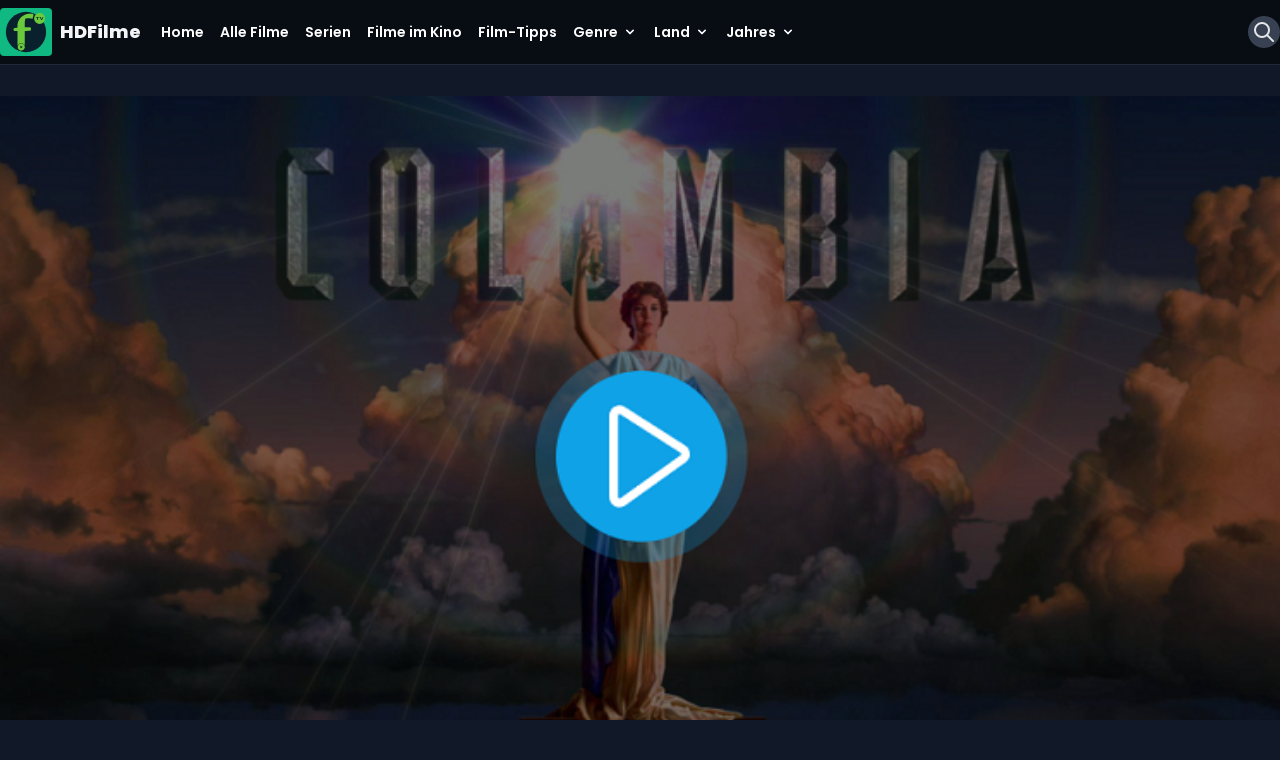

--- FILE ---
content_type: text/html; charset=utf-8
request_url: https://hdfilme.to/filme1/30390-made-in-abyss-stream.html
body_size: 12603
content:
<!doctype html>
<html lang="de-DE">
<head>
	<meta charset="utf-8">
<title>Made in Abyss Stream Serien Online anschauen | HDfilme</title><meta property="og:site_name" content="HDFilme.to">
<meta name="description" content="Made in Abyss ansehen serie stream und downloaden online kostenlos, Made in Abyss 2017 stream anschauen alle staffel und episoden HD auf HDfilme, Die Geschichte handelt von einem jungen Mädchen namens Riko, welche in der Stadt Orth lebt. Diese Stadt umgibt eine riesige und rätselhafte Schlucht, die Abyss genannt wird. Riko ist eine Schatzsucherin, die eines Tages im Abyss einen ohnmächtigen Androiden-Jungen findet, ihn mit zu sich nach Hause">
<meta name="keywords" content="Made in Abyss serien online, Made in Abyss hdfilme, stream serien Made in Abyss kostenlos, Made in Abyss staffel anschauen, hdfilme serien">
<meta property="og:site_name" content="HDfilme - Alle Filme, Serien und Kinofilme als kostenlose Streams in HD">
<meta property="og:type" content="article">
<meta property="og:title" content="Made in Abyss">
<meta property="og:url" content="https://hdfilme.to/filme1/30390-made-in-abyss-stream.html">
<meta property="og:description" content="Die Geschichte handelt von einem jungen Mädchen namens Riko, welche in der Stadt Orth lebt. Diese Stadt umgibt eine riesige und rätselhafte Schlucht, die Abyss genannt wird. Riko ist eine Schatzsucherin, die eines Tages im Abyss einen ohnmächtigen Androiden-Jungen findet, ihn mit zu sich nach Hause">
<link rel="search" type="application/opensearchdescription+xml" href="https://hdfilme.to/index.php?do=opensearch" title="HDfilme - Alle Filme, Serien und Kinofilme als kostenlose Streams in HD">
<link rel="canonical" href="https://hdfilme.to/filme1/30390-made-in-abyss-stream.html">

<script src="/engine/classes/js/jquery.js?v=eb416" type="d2c23879eeabf46ed516b592-text/javascript"></script>
<script src="/engine/classes/js/jqueryui.js?v=eb416" defer type="d2c23879eeabf46ed516b592-text/javascript"></script>
<script src="/engine/classes/js/dle_js.js?v=eb416" defer type="d2c23879eeabf46ed516b592-text/javascript"></script>

	<meta name="viewport" content="width=device-width, initial-scale=1">
	<meta name="csrf-token" content="6GSJq0kUu4sCuTUVTvpYKURPHkK2gC412GUx34Hw">
	<link rel="apple-touch-icon" sizes="180x180" href="/templates/hdfilme/images/apple-touch-icon.png">
	<link rel="icon" type="image/png" sizes="32x32" href="/templates/hdfilme/images/favicon-32x32.png">
	<link rel="icon" type="image/png" sizes="16x16" href="/templates/hdfilme/images/favicon-16x16.png">
	<link rel="manifest" href="/templates/hdfilme/images/site.webmanifest">
	<link rel="mask-icon" href="/templates/hdfilme/images/safari-pinned-tab.svg" color="#10b981">
	<meta name="msapplication-TileColor" content="#10b981">
	<meta name="theme-color" content="#10b981">
	<meta http-equiv="X-UA-Compatible" content="ie=edge">
	<link href="/templates/hdfilme/css/app.css" rel="stylesheet">
	<link href="/templates/hdfilme/css/engine.css?v=2" rel="stylesheet">
	<link rel="preconnect" href="https://fonts.gstatic.com" crossorigin>
	<link rel="preconnect" href="https://fonts.googleapis.com" crossorigin>
	<link rel="preload" as="style" href="https://fonts.googleapis.com/css2?family=Poppins:wght@300;400;600;700;800&display=swap">
	<script src="/cdn-cgi/scripts/7d0fa10a/cloudflare-static/rocket-loader.min.js" data-cf-settings="d2c23879eeabf46ed516b592-|49"></script><link rel="stylesheet" media="print" onload="this.onload=null;this.removeAttribute('media');" href="https://fonts.googleapis.com/css2?family=Poppins:wght@300;400;600;700;800&display=swap">
	<noscript>
	<link rel="stylesheet" href="https://fonts.googleapis.com/css2?family=Poppins:wght@300;400;600;700;800&display=swap">
	</noscript>
    <meta name="" content="" />
    
    <meta name="" content="" />
    <meta name="" content="" />
    <meta name="" content="" />
    <meta name="" content="" />
    <meta name="" content="" />
    <meta name="" content="" />
    <meta name="" content="" />
    <meta name="" content="" />
    <meta name="" content="W4aL75DHHc_iAtUDIqUGfXVBNQlwsVJxdGZgCRMkRfw" />
    <meta name="" content="EgfOFtcC-2hJBR4qArtHrIVbSrsoaoIa7S_6wceRcvs" />

    </head>
<body data-instant-intensity="300" class="bg-gray-900 text-gray-400 font-sans font-base font-normal leading-relaxed antialiased">
<header>
  <nav class="bg-black bg-opacity-50 border-b border-gray-800">
    <div class="max-w-7xl mx-auto px-2 md:px-3 xl:px-0">
      <div class="relative flex items-center justify-between h-16">
        <div class="absolute inset-y-0 left-0 flex items-center sm:hidden" x-data="{ menuIsShowing: false }">
          <button aria-controls="mobile-menu" aria-expanded="false" class="inline-flex items-center justify-center p-2 rounded-full text-white hover:bg-gray-600 focus:outline-none focus:ring-2 focus:ring-inset focus:ring-white" type="button"
            x-on:click="menuIsShowing = !menuIsShowing;$dispatch('mobilemenuclicked', menuIsShowing)">
            <span class="sr-only">Open main menu</span>
            <svg aria-hidden="true" class="block h-6 w-6" fill="none" stroke="currentColor" viewBox="0 0 24 24" x-show="!menuIsShowing" xmlns="http://www.w3.org/2000/svg">
              <path stroke-linecap="round" stroke-linejoin="round" stroke-width="2" d="M4 6h16M4 12h16M4 18h16" />
            </svg>
            <svg x-show="menuIsShowing" class="h-6 w-6" xmlns="http://www.w3.org/2000/svg" fill="none" viewBox="0 0 24 24" stroke="currentColor" aria-hidden="true" style="display: none">
              <path stroke-linecap="round" stroke-linejoin="round" stroke-width="2" d="M6 18L18 6M6 6l12 12" />
            </svg>
          </button>
          <button x-on:click="$dispatch('toggle-quick-search')"
            class="p-1 rounded-full text-gray-200 hover:text-white bg-gray-700 hover:bg-gray-600 focus:bg-gray-600 focus:outline-none focus:ring-2 focus:ring-offset-2 focus:ring-offset-gray-800 focus:ring-white">
            <span class="sr-only">View notifications</span>
            <svg xmlns="http://www.w3.org/2000/svg" class="h-6 w-6" fill="none" viewBox="0 0 24 24" stroke="currentColor">
              <path stroke-linecap="round" stroke-linejoin="round" stroke-width="2" d="M21 21l-6-6m2-5a7 7 0 11-14 0 7 7 0 0114 0z" />
            </svg>
          </button>
        </div>
        <div class="flex-1 flex items-center justify-center sm:items-stretch sm:justify-start">
          <div class="flex-shrink-0">
            <a href="/" class="flex h-16 items-center" title="HDFilme">
              <img width="150" height="150" src="/templates/hdfilme/images/logo-hdfilme.svg" alt="hdfilme" class="bg-green-500 h-12 w-auto p-0.5 rounded hover:bg-green-400">
              <strong class="font-extrabold ml-2 text-gray-100 hover:text-white text-lg hidden md:inline-block">HDFilme</strong>
            </a>
          </div>
          <div class="hidden sm:block absolute sm:relative bg-black sm:bg-transparent sm:ml-4 mt-16 sm:mt-0 top-0 w-screen sm:w-auto z-30" @mobilemenuclicked.window="$el.style.display = $event.detail ? 'block':'none';" x-data x-ref="menu">
            <div class="sm:flex items-center">
              <a href="/" title="HDfilme" class="flex sm:hidden lg:flex text-white hover:bg-gray-800 items-center h-16 px-5 sm:px-2 py-2 text-sm font-semibold">Home</a>
              <a href="/filme1/" title="Alle filme online auf HDfilme" class="flex sm:hidden lg:flex text-white hover:bg-gray-800 items-center h-16 px-5 sm:px-2 py-2 text-sm font-semibold">Alle Filme</a>
              <a href="/serien/" title="Serien streamen online Kostenlos" class="flex sm:hidden lg:flex text-white hover:bg-gray-800 items-center h-16 px-5 sm:px-2 py-2 text-sm font-semibold">Serien</a>
              <a href="/kinofilme/" title="Aktuelle filme online im Kino" class="flex sm:hidden lg:flex text-white hover:bg-gray-800 items-center h-16 px-5 sm:px-2 py-2 text-sm font-semibold">Filme im Kino</a>
              <a href="https://hdfilme.to/aktuelle_film-tipps_zum_streamen.html" class="flex sm:hidden lg:flex text-white hover:bg-gray-800 items-center h-16 px-5 sm:px-2 py-2 text-sm font-semibold">Film-Tipps</a>
              <div class="dropdown-hover relative" x-data="dropdown()" @mouseenter="mouseEnter" @mouseleave="mouseLeave" @click="toggleDropdown" @click.away="clickAway">
                <div class="flex items-center h-16 hover:bg-gray-800 text-white px-5 sm:px-2 py-2 text-sm font-semibold cursor-pointer" aria-current="page">
                  <span class="mr-1">Genre</span>
                  <svg class="inline w-4 h-4" xmlns="http://www.w3.org/2000/svg" viewBox="0 0 20 20" fill="currentColor">
                    <path fill-rule="evenodd" d="M5.293 7.293a1 1 0 011.414 0L10 10.586l3.293-3.293a1 1 0 111.414 1.414l-4 4a1 1 0 01-1.414 0l-4-4a1 1 0 010-1.414z" clip-rule="evenodd" />
                  </svg>
                </div>
                <div x-show="isOpen()" x-transition:enter="transition ease-out duration-100" x-transition:enter-start="transform opacity-0 scale-95" x-transition:enter-end="transform opacity-100 scale-100"
                  x-transition:leave="transition ease-in duration-75" x-transition:leave-start="transform opacity-100 scale-100" x-transition:leave-end="transform opacity-0 scale-95" style="display: none;"
                  class="dropdown-content z-50 origin-top-left absolute left-0 w-full sm:w-96 grid grid-cols-2 sm:grid-cols-3 rounded-md shadow-lg py-1 bg-gray-800 ring-1 ring-black ring-opacity-5 focus:outline-none px-1 -mt-2" role="menu"
                  aria-orientation="vertical" aria-labelledby="user-menu">
                  <a href="https://hdfilme.to/drama/" title="Drama" class="inline-block px-4 py-2 text-sm text-white hover:bg-gray-700 w-32 float-left rounded-md truncate" role="menuitem">Drama</a><a href="https://hdfilme.to/serien/" title="Serien" class="inline-block px-4 py-2 text-sm text-white hover:bg-gray-700 w-32 float-left rounded-md truncate" role="menuitem">Serien</a><a href="https://hdfilme.to/familie/" title="Familie" class="inline-block px-4 py-2 text-sm text-white hover:bg-gray-700 w-32 float-left rounded-md truncate" role="menuitem">Familie</a><a href="https://hdfilme.to/fantasy/" title="Fantasy" class="inline-block px-4 py-2 text-sm text-white hover:bg-gray-700 w-32 float-left rounded-md truncate" role="menuitem">Fantasy</a><a href="https://hdfilme.to/historie/" title="Historie" class="inline-block px-4 py-2 text-sm text-white hover:bg-gray-700 w-32 float-left rounded-md truncate" role="menuitem">Historie</a><a href="https://hdfilme.to/horror/" title="Horror" class="inline-block px-4 py-2 text-sm text-white hover:bg-gray-700 w-32 float-left rounded-md truncate" role="menuitem">Horror</a><a href="https://hdfilme.to/musik/" title="Musik" class="inline-block px-4 py-2 text-sm text-white hover:bg-gray-700 w-32 float-left rounded-md truncate" role="menuitem">Musik</a><a href="https://hdfilme.to/mystery/" title="Mystery" class="inline-block px-4 py-2 text-sm text-white hover:bg-gray-700 w-32 float-left rounded-md truncate" role="menuitem">Mystery</a><a href="https://hdfilme.to/romantik/" title="Romantik" class="inline-block px-4 py-2 text-sm text-white hover:bg-gray-700 w-32 float-left rounded-md truncate" role="menuitem">Romantik</a><a href="https://hdfilme.to/reality-tv/" title="Reality-TV" class="inline-block px-4 py-2 text-sm text-white hover:bg-gray-700 w-32 float-left rounded-md truncate" role="menuitem">Reality-TV</a><a href="https://hdfilme.to/sci-fi/" title="Sci-Fi" class="inline-block px-4 py-2 text-sm text-white hover:bg-gray-700 w-32 float-left rounded-md truncate" role="menuitem">Sci-Fi</a><a href="https://hdfilme.to/sport/" title="Sport" class="inline-block px-4 py-2 text-sm text-white hover:bg-gray-700 w-32 float-left rounded-md truncate" role="menuitem">Sport</a><a href="https://hdfilme.to/thriller/" title="Thriller" class="inline-block px-4 py-2 text-sm text-white hover:bg-gray-700 w-32 float-left rounded-md truncate" role="menuitem">Thriller</a><a href="https://hdfilme.to/krieg/" title="Krieg" class="inline-block px-4 py-2 text-sm text-white hover:bg-gray-700 w-32 float-left rounded-md truncate" role="menuitem">Krieg</a><a href="https://hdfilme.to/western/" title="Western" class="inline-block px-4 py-2 text-sm text-white hover:bg-gray-700 w-32 float-left rounded-md truncate" role="menuitem">Western</a><a href="https://hdfilme.to/action/" title="Action" class="inline-block px-4 py-2 text-sm text-white hover:bg-gray-700 w-32 float-left rounded-md truncate" role="menuitem">Action</a><a href="https://hdfilme.to/abenteuer/" title="Abenteuer" class="inline-block px-4 py-2 text-sm text-white hover:bg-gray-700 w-32 float-left rounded-md truncate" role="menuitem">Abenteuer</a><a href="https://hdfilme.to/animation/" title="Animation" class="inline-block px-4 py-2 text-sm text-white hover:bg-gray-700 w-32 float-left rounded-md truncate" role="menuitem">Animation</a><a href="https://hdfilme.to/biographie/" title="Biographie" class="inline-block px-4 py-2 text-sm text-white hover:bg-gray-700 w-32 float-left rounded-md truncate" role="menuitem">Biographie</a><a href="https://hdfilme.to/komodie/" title="Komödie" class="inline-block px-4 py-2 text-sm text-white hover:bg-gray-700 w-32 float-left rounded-md truncate" role="menuitem">Komödie</a><a href="https://hdfilme.to/krimi/" title="Krimi" class="inline-block px-4 py-2 text-sm text-white hover:bg-gray-700 w-32 float-left rounded-md truncate" role="menuitem">Krimi</a><a href="https://hdfilme.to/dokumentation/" title="Dokumentation" class="inline-block px-4 py-2 text-sm text-white hover:bg-gray-700 w-32 float-left rounded-md truncate" role="menuitem">Dokumentation</a><a href="https://hdfilme.to/demnachst/" title="Demnächst" class="inline-block px-4 py-2 text-sm text-white hover:bg-gray-700 w-32 float-left rounded-md truncate" role="menuitem">Demnächst</a><a href="https://hdfilme.to/liebesfilm/" title=" Liebesfilm" class="inline-block px-4 py-2 text-sm text-white hover:bg-gray-700 w-32 float-left rounded-md truncate" role="menuitem"> Liebesfilm</a><a href="https://hdfilme.to/kinofilme/" title="kinofilme" class="inline-block px-4 py-2 text-sm text-white hover:bg-gray-700 w-32 float-left rounded-md truncate" role="menuitem">kinofilme</a>

                </div>
              </div>
              <div class="dropdown-hover relative" x-data="dropdown()" @mouseenter="mouseEnter" @mouseleave="mouseLeave" @click="toggleDropdown" @click.away="clickAway">
                <div class="flex items-center h-16 hover:bg-gray-800 text-white px-5 sm:px-2 py-2 text-sm font-semibold cursor-pointer" aria-current="page">
                  <span class="mr-1">Land</span>
                  <svg class="inline w-4 h-4" xmlns="http://www.w3.org/2000/svg" viewBox="0 0 20 20" fill="currentColor">
                    <path fill-rule="evenodd" d="M5.293 7.293a1 1 0 011.414 0L10 10.586l3.293-3.293a1 1 0 111.414 1.414l-4 4a1 1 0 01-1.414 0l-4-4a1 1 0 010-1.414z" clip-rule="evenodd" />
                  </svg>
                </div>
                <div x-show="isOpen()" x-transition:enter="transition ease-out duration-100" x-transition:enter-start="transform opacity-0 scale-95" x-transition:enter-end="transform opacity-100 scale-100"
                  x-transition:leave="transition ease-in duration-75" x-transition:leave-start="transform opacity-100 scale-100" x-transition:leave-end="transform opacity-0 scale-95" style="display: none;"
                  class="dropdown-content z-50 origin-top-left absolute left-0 w-full sm:w-96 grid grid-cols-2 sm:grid-cols-3 rounded-md shadow-lg py-1 bg-gray-800 ring-1 ring-black ring-opacity-5 focus:outline-none px-1 -mt-2" role="menu"
                  aria-orientation="vertical" aria-labelledby="user-menu">
                  <a href="/xfsearch/usa" title="USA" class="inline-block px-4 py-2 text-sm text-white hover:bg-gray-700 rounded-md truncate" role="menuitem">USA</a>
                  <a href="/xfsearch/uk" title="UK" class="inline-block px-4 py-2 text-sm text-white hover:bg-gray-700 rounded-md truncate" role="menuitem">UK</a>
                  <a href="/xfsearch/japan" title="Japan" class="inline-block px-4 py-2 text-sm text-white hover:bg-gray-700 rounded-md truncate" role="menuitem">Japan</a>
                  <a href="/xfsearch/germany" title="Germany" class="inline-block px-4 py-2 text-sm text-white hover:bg-gray-700 rounded-md truncate" role="menuitem">Germany</a>
                  <a href="/xfsearch/frankreich" title="Frankreich" class="inline-block px-4 py-2 text-sm text-white hover:bg-gray-700 rounded-md truncate" role="menuitem">Frankreich</a>
                  <a href="/xfsearch/canada" title="Canada" class="inline-block px-4 py-2 text-sm text-white hover:bg-gray-700 rounded-md truncate" role="menuitem">Canada</a>
                  <a href="/xfsearch/italy" title="Italy" class="inline-block px-4 py-2 text-sm text-white hover:bg-gray-700 rounded-md truncate" role="menuitem">Italy</a>
                  <a href="/xfsearch/spanien" title="Spanien" class="inline-block px-4 py-2 text-sm text-white hover:bg-gray-700 rounded-md truncate" role="menuitem">Spanien</a>
                  <a href="/xfsearch/australien" title="Australien" class="inline-block px-4 py-2 text-sm text-white hover:bg-gray-700 rounded-md truncate" role="menuitem">Australien</a>
                  <a href="/xfsearch/russia" title="Russia" class="inline-block px-4 py-2 text-sm text-white hover:bg-gray-700 rounded-md truncate" role="menuitem">Russia</a>
                  <a href="/xfsearch/indien" title="Indien" class="inline-block px-4 py-2 text-sm text-white hover:bg-gray-700 rounded-md truncate" role="menuitem">Indien</a>
                  <a href="/xfsearch/suedkorea" title="Südkorea" class="inline-block px-4 py-2 text-sm text-white hover:bg-gray-700 rounded-md truncate" role="menuitem">Südkorea</a>
                  <a href="/xfsearch/hong-kong" title="Hong-Kong" class="inline-block px-4 py-2 text-sm text-white hover:bg-gray-700 rounded-md truncate" role="menuitem">Hong-Kong</a>
                  <a href="/xfsearch/china" title="China" class="inline-block px-4 py-2 text-sm text-white hover:bg-gray-700 rounded-md truncate" role="menuitem">China</a>
                  <a href="/xfsearch/belgien" title="Belgien" class="inline-block px-4 py-2 text-sm text-white hover:bg-gray-700 rounded-md truncate" role="menuitem">Belgien</a>
                  <a href="/xfsearch/argentinien" title="Argentinien" class="inline-block px-4 py-2 text-sm text-white hover:bg-gray-700 rounded-md truncate" role="menuitem">Argentinien</a>
                  <a href="/xfsearch/austria" title="Austria" class="inline-block px-4 py-2 text-sm text-white hover:bg-gray-700 rounded-md truncate" role="menuitem">Austria</a>
                  <a href="/xfsearch/brasilien" title="Brasilien" class="inline-block px-4 py-2 text-sm text-white hover:bg-gray-700 rounded-md truncate" role="menuitem">Brasilien</a>
                  <a href="/xfsearch/bulgarien" title="Bulgarien" class="inline-block px-4 py-2 text-sm text-white hover:bg-gray-700 rounded-md truncate" role="menuitem">Bulgarien</a>
                  <a href="/xfsearch/chile" title="Chile" class="inline-block px-4 py-2 text-sm text-white hover:bg-gray-700 rounded-md truncate" role="menuitem">Chile</a>
                  <a href="/xfsearch/finnland" title="Finnland" class="inline-block px-4 py-2 text-sm text-white hover:bg-gray-700 rounded-md truncate" role="menuitem">Finnland</a>
                  <a href="/xfsearch/griechenland" title="Griechenland" class="inline-block px-4 py-2 text-sm text-white hover:bg-gray-700 rounded-md truncate" role="menuitem">Griechenland</a>
                  <a href="/xfsearch/indonesien" title="Indonesien" class="inline-block px-4 py-2 text-sm text-white hover:bg-gray-700 rounded-md truncate" role="menuitem">Indonesien</a>
                  <a href="/xfsearch/iran" title="Iran" class="inline-block px-4 py-2 text-sm text-white hover:bg-gray-700 rounded-md truncate" role="menuitem">Iran</a>
                  <a href="/xfsearch/irland" title="Irland" class="inline-block px-4 py-2 text-sm text-white hover:bg-gray-700 rounded-md truncate" role="menuitem">Irland</a>
                  <a href="/xfsearch/island" title="Island" class="inline-block px-4 py-2 text-sm text-white hover:bg-gray-700 rounded-md truncate" role="menuitem">Island</a>
                  <a href="/xfsearch/israel" title="Israel" class="inline-block px-4 py-2 text-sm text-white hover:bg-gray-700 rounded-md truncate" role="menuitem">Israel</a>
                  <a href="/xfsearch/luxemburg" title="Luxemburg" class="inline-block px-4 py-2 text-sm text-white hover:bg-gray-700 rounded-md truncate" role="menuitem">Luxemburg</a>
                  <a href="/xfsearch/marokko" title="Marokko" class="inline-block px-4 py-2 text-sm text-white hover:bg-gray-700 rounded-md truncate" role="menuitem">Marokko</a>
                  <a href="/xfsearch/mexiko" title="Mexiko" class="inline-block px-4 py-2 text-sm text-white hover:bg-gray-700 rounded-md truncate" role="menuitem">Mexiko</a>
                </div>
              </div>
              <div class="dropdown-hover relative" x-data="dropdown()" @mouseenter="mouseEnter" @mouseleave="mouseLeave" @click="toggleDropdown" @click.away="clickAway">
                <div class="flex items-center h-16 hover:bg-gray-800 text-white px-5 sm:px-2 py-2 text-sm font-semibold cursor-pointer" aria-current="page">
                  <a href="/filme1/" title="Alle Filme seit Jahren" class="mr-1">Jahres</a>
                  <svg class="inline w-4 h-4" xmlns="http://www.w3.org/2000/svg" viewBox="0 0 20 20" fill="currentColor">
                    <path fill-rule="evenodd" d="M5.293 7.293a1 1 0 011.414 0L10 10.586l3.293-3.293a1 1 0 111.414 1.414l-4 4a1 1 0 01-1.414 0l-4-4a1 1 0 010-1.414z" clip-rule="evenodd" />
                  </svg>
                </div>
                <div x-show="isOpen()" x-transition:enter="transition ease-out duration-100" x-transition:enter-start="transform opacity-0 scale-95" x-transition:enter-end="transform opacity-100 scale-100"
                  x-transition:leave="transition ease-in duration-75" x-transition:leave-start="transform opacity-100 scale-100" x-transition:leave-end="transform opacity-0 scale-95" style="display: none;"
                  class="dropdown-content z-50 origin-top-left absolute left-0 w-full sm:w-96 grid grid-cols-2 sm:grid-cols-3 rounded-md shadow-lg py-1 bg-gray-800 ring-1 ring-black ring-opacity-5 focus:outline-none px-1 -mt-2" role="menu"
                  aria-orientation="vertical" aria-labelledby="user-menu">
                  <a href="/xfsearch/2026/" title="2026" class="inline-block px-4 py-2 text-sm text-white hover:bg-gray-700 rounded-md" role="menuitem">2026</a>
<a href="/xfsearch/2025/" title="2025" class="inline-block px-4 py-2 text-sm text-white hover:bg-gray-700 rounded-md" role="menuitem">2025</a>
<a href="/xfsearch/2024/" title="2024" class="inline-block px-4 py-2 text-sm text-white hover:bg-gray-700 rounded-md" role="menuitem">2024</a>
<a href="/xfsearch/2023/" title="2023" class="inline-block px-4 py-2 text-sm text-white hover:bg-gray-700 rounded-md" role="menuitem">2023</a>
<a href="/xfsearch/2022/" title="2022" class="inline-block px-4 py-2 text-sm text-white hover:bg-gray-700 rounded-md" role="menuitem">2022</a>
<a href="/xfsearch/2021/" title="2021" class="inline-block px-4 py-2 text-sm text-white hover:bg-gray-700 rounded-md" role="menuitem">2021</a>
<a href="/xfsearch/2020/" title="2020" class="inline-block px-4 py-2 text-sm text-white hover:bg-gray-700 rounded-md" role="menuitem">2020</a>
<a href="/xfsearch/2019/" title="2019" class="inline-block px-4 py-2 text-sm text-white hover:bg-gray-700 rounded-md" role="menuitem">2019</a>
<a href="/xfsearch/2018/" title="2018" class="inline-block px-4 py-2 text-sm text-white hover:bg-gray-700 rounded-md" role="menuitem">2018</a>
<a href="/xfsearch/2017/" title="2017" class="inline-block px-4 py-2 text-sm text-white hover:bg-gray-700 rounded-md" role="menuitem">2017</a>
<a href="/xfsearch/2016/" title="2016" class="inline-block px-4 py-2 text-sm text-white hover:bg-gray-700 rounded-md" role="menuitem">2016</a>
<a href="/xfsearch/2015/" title="2015" class="inline-block px-4 py-2 text-sm text-white hover:bg-gray-700 rounded-md" role="menuitem">2015</a>
<a href="/xfsearch/2014/" title="2014" class="inline-block px-4 py-2 text-sm text-white hover:bg-gray-700 rounded-md" role="menuitem">2014</a>
<a href="/xfsearch/2013/" title="2013" class="inline-block px-4 py-2 text-sm text-white hover:bg-gray-700 rounded-md" role="menuitem">2013</a>
<a href="/xfsearch/2012/" title="2012" class="inline-block px-4 py-2 text-sm text-white hover:bg-gray-700 rounded-md" role="menuitem">2012</a>
<a href="/xfsearch/2011/" title="2011" class="inline-block px-4 py-2 text-sm text-white hover:bg-gray-700 rounded-md" role="menuitem">2011</a>
<a href="/xfsearch/2010/" title="2010" class="inline-block px-4 py-2 text-sm text-white hover:bg-gray-700 rounded-md" role="menuitem">2010</a>
<a href="/xfsearch/2009/" title="2009" class="inline-block px-4 py-2 text-sm text-white hover:bg-gray-700 rounded-md" role="menuitem">2009</a>
<a href="/xfsearch/2008/" title="2008" class="inline-block px-4 py-2 text-sm text-white hover:bg-gray-700 rounded-md" role="menuitem">2008</a>
<a href="/xfsearch/2007/" title="2007" class="inline-block px-4 py-2 text-sm text-white hover:bg-gray-700 rounded-md" role="menuitem">2007</a>
<a href="/xfsearch/2006/" title="2006" class="inline-block px-4 py-2 text-sm text-white hover:bg-gray-700 rounded-md" role="menuitem">2006</a>
<a href="/xfsearch/2005/" title="2005" class="inline-block px-4 py-2 text-sm text-white hover:bg-gray-700 rounded-md" role="menuitem">2005</a>
<a href="/xfsearch/2004/" title="2004" class="inline-block px-4 py-2 text-sm text-white hover:bg-gray-700 rounded-md" role="menuitem">2004</a>
<a href="/xfsearch/2003/" title="2003" class="inline-block px-4 py-2 text-sm text-white hover:bg-gray-700 rounded-md" role="menuitem">2003</a>
<a href="/xfsearch/2002/" title="2002" class="inline-block px-4 py-2 text-sm text-white hover:bg-gray-700 rounded-md" role="menuitem">2002</a>
<a href="/xfsearch/2001/" title="2001" class="inline-block px-4 py-2 text-sm text-white hover:bg-gray-700 rounded-md" role="menuitem">2001</a>
<a href="/xfsearch/2000/" title="2000" class="inline-block px-4 py-2 text-sm text-white hover:bg-gray-700 rounded-md" role="menuitem">2000</a>
<a href="/xfsearch/1999/" title="1999" class="inline-block px-4 py-2 text-sm text-white hover:bg-gray-700 rounded-md" role="menuitem">1999</a>
<a href="/xfsearch/1998/" title="1998" class="inline-block px-4 py-2 text-sm text-white hover:bg-gray-700 rounded-md" role="menuitem">1998</a>
<a href="/xfsearch/1997/" title="1997" class="inline-block px-4 py-2 text-sm text-white hover:bg-gray-700 rounded-md" role="menuitem">1997</a>
<a href="/xfsearch/1996/" title="1996" class="inline-block px-4 py-2 text-sm text-white hover:bg-gray-700 rounded-md" role="menuitem">1996</a>
<a href="/xfsearch/1995/" title="1995" class="inline-block px-4 py-2 text-sm text-white hover:bg-gray-700 rounded-md" role="menuitem">1995</a>
<a href="/xfsearch/1994/" title="1994" class="inline-block px-4 py-2 text-sm text-white hover:bg-gray-700 rounded-md" role="menuitem">1994</a>
<a href="/xfsearch/1993/" title="1993" class="inline-block px-4 py-2 text-sm text-white hover:bg-gray-700 rounded-md" role="menuitem">1993</a>
<a href="/xfsearch/1992/" title="1992" class="inline-block px-4 py-2 text-sm text-white hover:bg-gray-700 rounded-md" role="menuitem">1992</a>
<a href="/xfsearch/1991/" title="1991" class="inline-block px-4 py-2 text-sm text-white hover:bg-gray-700 rounded-md" role="menuitem">1991</a>
<a href="/xfsearch/1990/" title="1990" class="inline-block px-4 py-2 text-sm text-white hover:bg-gray-700 rounded-md" role="menuitem">1990</a>

                </div>
              </div>
            </div>
          </div>
        </div>
        <div class="absolute inset-y-0 right-0 flex items-center pr-2 sm:pr-0">
          <button x-data x-on:click="$dispatch('toggle-quick-search')"
            class="hidden sm:block p-1 rounded-full text-gray-200 hover:text-white bg-gray-700 hover:bg-gray-600 focus:bg-gray-600 focus:outline-none focus:ring-2 focus:ring-offset-2 focus:ring-offset-gray-800 focus:ring-white">
            <span class="sr-only">Quick search</span>
            <svg xmlns="http://www.w3.org/2000/svg" class="h-6 w-6" fill="none" viewBox="0 0 24 24" stroke="currentColor">
              <path stroke-linecap="round" stroke-linejoin="round" stroke-width="2" d="M21 21l-6-6m2-5a7 7 0 11-14 0 7 7 0 0114 0z" />
            </svg>
          </button>
          <div >
            <div class="fixed left-0 top-0 w-full h-full md:px-24 sm:px-16 sm:py-20 z-50 overflow-auto" x-data="{quickSearchOpen:false}" style="display:none;" x-on:toggle-quick-search.window="
          quickSearchOpen = !quickSearchOpen;
          $nextTick(() => { document.getElementById('story').focus() });" x-show="quickSearchOpen" x-transition:enter="transition ease-out duration-100" x-transition:enter-start="transform opacity-0 scale-95"
              x-transition:enter-end="transform opacity-100 scale-100" x-transition:leave="transition ease-in duration-75" x-transition:leave-start="transform opacity-100 scale-100" x-transition:leave-end="transform opacity-0 scale-95">
              <div class="bg-gray-800 bg-opacity-90 fixed left-0 top-0 h-full w-full" x-on:click="quickSearchOpen = false"></div>
              <div class="bg-black min-h-full sm:rounded relative overflow-y-auto listing slisting ">
                <div class="search-header border-b border-gray-600 flex items-center">
                  <div class="p-3 search-icon">
                    <svg xmlns="http://www.w3.org/2000/svg" class="h-7 w-7" viewBox="0 0 20 20" fill="currentColor">
                      <path fill-rule="evenodd" d="M8 4a4 4 0 100 8 4 4 0 000-8zM2 8a6 6 0 1110.89 3.476l4.817 4.817a1 1 0 01-1.414 1.414l-4.816-4.816A6 6 0 012 8z" clip-rule="evenodd"></path>
                    </svg>
                  </div>
                  <div class="flex-grow search-input">
                    <form method="get">
                      <input id="story" name="story" type="text" class="bg-black border-0 focus:ring-0 outline-none px-0" placeholder="Suchen (Geben Sie mindestens 3 Zeichen ein oder IMDb-id)" autocomplete="off" />
                      <input type="hidden" name="do" value="search">
            					<input type="hidden" name="subaction" value="search">
                    </form>
                  </div>
                  <div class="border-gray-600 border-l close-btn p-3 cursor-pointer hover:text-white hover:bg-gray-600" x-on:click="quickSearchOpen = false">
                    <svg xmlns="http://www.w3.org/2000/svg" class="h-7 w-7" viewBox="0 0 20 20" fill="currentColor">
                      <path fill-rule="evenodd" d="M4.293 4.293a1 1 0 011.414 0L10 8.586l4.293-4.293a1 1 0 111.414 1.414L11.414 10l4.293 4.293a1 1 0 01-1.414 1.414L10 11.414l-4.293 4.293a1 1 0 01-1.414-1.414L8.586 10 4.293 5.707a1 1 0 010-1.414z"
                        clip-rule="evenodd"></path>
                    </svg>
                  </div>
                </div>
              </div>
            </div>
          </div>
        </div>
      </div>
    </div>
  </nav>
</header>


	<div id="content-wrapper" class="">
		
		<div class="content lg:flex md:p-3 px-2 xl:px-0">


			

			

			

			

			
			<div class="content md:px-3 px-2 xl:px-0" id="dle-content">
<div class="col-left w-full">

<div class="movie-info mt-5">
	<div class="banner relative">
		<div class="bg-black"><a href="/dl/2022"><img style="width: 100%; height: auto;" src="/static/stream-start.png" alt="Stream Start"></a></div>
		</div>
	</div>
<div class="lg:flex">
	<main class="lg:flex-grow overflow-x-auto">
		<br>
		<div class="su-spoiler-btn" data-toggle="collapse" data-target="#se-accordion">Komplette Linkliste: Stream & Download Kostenlos</div>
		<div class="su-accordion collapse show" id="se-accordion">
			<div class="su-spoiler su-spoiler-style-default su-spoiler-icon-arrow">
  <div class="su-spoiler-title" data-toggle="collapse" data-target="#se-ac-1"><span class="su-spoiler-icon"></span>Staffel 1</div>
  <div class="su-spoiler-content su-clearfix collapse" id="se-ac-1">
    1x1 Episode 1 – <a target="_blank" href="https://hdfilme.to/dl/y4b786sxsckh.html">Supervideo</a>
&nbsp; <a href="https://hdfilme.to/dl/pwgbswx4rrec">Dropload</a>
&nbsp;<a target="_blank" href="/dl/2333452?id=30390&s=1">Player HD/4K</a><br />
1x2 Episode 2 – <a target="_blank" href="https://hdfilme.to/dl/vdk5wy7s5h4f.html">Supervideo</a>
&nbsp; <a href="https://hdfilme.to/dl/hr3zyjaq4aff">Dropload</a>
&nbsp;<a target="_blank" href="/dl/2333452?id=30390&s=1">Player HD/4K</a><br />
1x3 Episode 3 – <a target="_blank" href="https://hdfilme.to/dl/q3gzvxryntco.html">Supervideo</a>
&nbsp; <a href="https://hdfilme.to/dl/r129ar0laioq">Dropload</a>
&nbsp;<a target="_blank" href="/dl/2333452?id=30390&s=1">Player HD/4K</a><br />
1x4 Episode 4 – <a target="_blank" href="https://hdfilme.to/dl/gvmfbd9vq6b9.html">Supervideo</a>
&nbsp; <a href="https://hdfilme.to/dl/2zaefa2ienye">Dropload</a>
&nbsp;<a target="_blank" href="/dl/2333452?id=30390&s=1">Player HD/4K</a><br />
1x5 Episode 5 – <a target="_blank" href="https://hdfilme.to/dl/1sosfa6h4jx2.html">Supervideo</a>
&nbsp; <a href="https://hdfilme.to/dl/imq5iir2waju">Dropload</a>
&nbsp;<a target="_blank" href="/dl/2333452?id=30390&s=1">Player HD/4K</a><br />
1x6 Episode 6 – <a target="_blank" href="https://hdfilme.to/dl/nv0ds7np3hk3.html">Supervideo</a>
&nbsp; <a href="https://hdfilme.to/dl/noatcrivopq9">Dropload</a>
&nbsp;<a target="_blank" href="/dl/2333452?id=30390&s=1">Player HD/4K</a><br />
1x7 Episode 7 – <a target="_blank" href="https://hdfilme.to/dl/lttglm2n8zdf.html">Supervideo</a>
&nbsp; <a href="https://hdfilme.to/dl/ja3hbupqjxva">Dropload</a>
&nbsp;<a target="_blank" href="/dl/2333452?id=30390&s=1">Player HD/4K</a><br />
1x8 Episode 8 – <a target="_blank" href="https://hdfilme.to/dl/jv4j4bt5lh7t.html">Supervideo</a>
&nbsp; <a href="https://hdfilme.to/dl/vk8hchc0sugk">Dropload</a>
&nbsp;<a target="_blank" href="/dl/2333452?id=30390&s=1">Player HD/4K</a><br />
1x9 Episode 9 – <a target="_blank" href="https://hdfilme.to/dl/590rhhh324lv.html">Supervideo</a>
&nbsp; <a href="https://hdfilme.to/dl/qv5cag5tzp1r">Dropload</a>
&nbsp;<a target="_blank" href="/dl/2333452?id=30390&s=1">Player HD/4K</a><br />
1x10 Episode 10 – <a target="_blank" href="https://hdfilme.to/dl/767d8zqsafn6.html">Supervideo</a>
&nbsp; <a href="https://hdfilme.to/dl/yi9zyndg2sk7">Dropload</a>
&nbsp;<a target="_blank" href="/dl/2333452?id=30390&s=1">Player HD/4K</a><br />
1x11 Episode 11 – <a target="_blank" href="https://hdfilme.to/dl/gutdl62gt0sk.html">Supervideo</a>
&nbsp; <a href="https://hdfilme.to/dl/01fakyty26zf">Dropload</a>
&nbsp;<a target="_blank" href="/dl/2333452?id=30390&s=1">Player HD/4K</a><br />
1x12 Episode 12 – <a target="_blank" href="https://hdfilme.to/dl/lnkc33y1lq8g.html">Supervideo</a>
&nbsp; <a href="https://hdfilme.to/dl/ho5b682rog9x">Dropload</a>
&nbsp;<a target="_blank" href="/dl/2333452?id=30390&s=1">Player HD/4K</a><br />
1x13 Episode 13 – <a target="_blank" href="https://hdfilme.to/dl/jghttsmf427z.html">Supervideo</a>
&nbsp; <a href="https://hdfilme.to/dl/kqp5jcqgd6kp">Dropload</a>
&nbsp;<a target="_blank" href="/dl/2333452?id=30390&s=1">Player HD/4K</a><br />

  </div>
</div>
<div class="su-spoiler su-spoiler-style-default su-spoiler-icon-arrow">
  <div class="su-spoiler-title" data-toggle="collapse" data-target="#se-ac-2"><span class="su-spoiler-icon"></span>Staffel 2</div>
  <div class="su-spoiler-content su-clearfix collapse" id="se-ac-2">
    2x1 Episode 1 – <a target="_blank" href="https://hdfilme.to/dl/t2l8c1n5et97.html">Supervideo</a>
&nbsp; <a href="https://hdfilme.to/dl/4upe0xtg5apd">Dropload</a>
&nbsp;<a target="_blank" href="/dl/2333452?id=30390&s=1">Player HD/4K</a><br />
2x2 Episode 2 – <a target="_blank" href="https://hdfilme.to/dl/nbdu0lvoan3q.html">Supervideo</a>
&nbsp; <a href="https://hdfilme.to/dl/ddvspb7sa91z">Dropload</a>
&nbsp;<a target="_blank" href="/dl/2333452?id=30390&s=1">Player HD/4K</a><br />
2x3 Episode 3 – <a target="_blank" href="https://hdfilme.to/dl/a7i1dzns78bs.html">Supervideo</a>
&nbsp; <a href="https://hdfilme.to/dl/ajuz6j8p89ev">Dropload</a>
&nbsp;<a target="_blank" href="/dl/2333452?id=30390&s=1">Player HD/4K</a><br />
2x4 Episode 4 – <a target="_blank" href="https://hdfilme.to/dl/8lr783pc0wzv.html">Supervideo</a>
&nbsp; <a href="https://hdfilme.to/dl/afibvtac2sri">Dropload</a>
&nbsp;<a target="_blank" href="/dl/2333452?id=30390&s=1">Player HD/4K</a><br />
2x5 Episode 5 – <a target="_blank" href="https://hdfilme.to/dl/59cnsu3daufg.html">Supervideo</a>
&nbsp; <a href="https://hdfilme.to/dl/lw5stkjkdb30">Dropload</a>
&nbsp;<a target="_blank" href="/dl/2333452?id=30390&s=1">Player HD/4K</a><br />
2x6 Episode 6 – <a target="_blank" href="https://hdfilme.to/dl/1ekmwlw6or2j.html">Supervideo</a>
&nbsp; <a href="https://hdfilme.to/dl/epj8v73owuil">Dropload</a>
&nbsp;<a target="_blank" href="/dl/2333452?id=30390&s=1">Player HD/4K</a><br />
2x7 Episode 7 – <a target="_blank" href="https://hdfilme.to/dl/xj2dydybbedg.html">Supervideo</a>
&nbsp; <a href="https://hdfilme.to/dl/ugfu0c7wotk1">Dropload</a>
&nbsp;<a target="_blank" href="/dl/2333452?id=30390&s=1">Player HD/4K</a><br />
2x8 Episode 8 – <a target="_blank" href="https://hdfilme.to/dl/369l0g9qmjbs.html">Supervideo</a>
&nbsp; <a href="https://hdfilme.to/dl/hoetd2jbm6el">Dropload</a>
&nbsp;<a target="_blank" href="/dl/2333452?id=30390&s=1">Player HD/4K</a><br />
2x9 Episode 9 – <a target="_blank" href="https://hdfilme.to/dl/3q2b6b846taz.html">Supervideo</a>
&nbsp; <a href="https://hdfilme.to/dl/0sqny6qn8r65">Dropload</a>
&nbsp;<a target="_blank" href="/dl/2333452?id=30390&s=1">Player HD/4K</a><br />
2x10 Episode 10 – <a target="_blank" href="https://hdfilme.to/dl/d2u360rwrw9r.html">Supervideo</a>
&nbsp; <a href="https://hdfilme.to/dl/kc8jb6b6ffun">Dropload</a>
&nbsp;<a target="_blank" href="/dl/2333452?id=30390&s=1">Player HD/4K</a><br />
2x11 Episode 11 – <a target="_blank" href="https://hdfilme.to/dl/at2cytlo9w8l.html">Supervideo</a>
&nbsp; <a href="https://hdfilme.to/dl/5xnwp8tj98cd">Dropload</a>
&nbsp;<a target="_blank" href="/dl/2333452?id=30390&s=1">Player HD/4K</a><br />
2x12 Episode 12 – <a target="_blank" href="https://hdfilme.to/dl/3l1eeryythdd.html">Supervideo</a>
&nbsp; <a href="https://hdfilme.to/dl/3a02s45mbncd">Dropload</a>
&nbsp;<a target="_blank" href="/dl/2333452?id=30390&s=1">Player HD/4K</a><br />

  </div>
</div>

		</div>
		<br>
		<script src="https://stackpath.bootstrapcdn.com/bootstrap/4.4.1/js/bootstrap.min.js" type="d2c23879eeabf46ed516b592-text/javascript"></script>
		<link rel="stylesheet" href="/templates/hdfilme/css/series.css?v=40">
		<section class=" detail mt-5">
			<div class="md:flex items-center">
				<div class="poster md:flex-none text-center">
					<figure class="inline-block mx-auto bg-default-poster">
						<script src="/cdn-cgi/scripts/7d0fa10a/cloudflare-static/rocket-loader.min.js" data-cf-settings="d2c23879eeabf46ed516b592-|49"></script><img src="/templates/hdfilme/images/default-poster.svg" data-src="/uploads/thumb/300x450-0-80/2023-02/1676868643-365539872.jpg" alt="Made in Abyss hdfilme stream online" onerror="this.src='/templates/hdfilme/images/default-poster.svg'"
							class="lazy transition duration-300 opacity-0 border-8 w-52" width="215" height="290">
						<figcaption class="hidden">Made in Abyss hdfilme stream online</figcaption>
					</figure>
				</div>
				<div class="info md:pl-5 md:flex-grow">
					<h1 class="font-bold mb-2 md:text-3xl xl:text-4xl md:text-left text-2xl text-center text-gray-100 mt-3 md:mt-0">Made in Abyss hdfilme</h1>
					<div class="border-b border-gray-700 font-extralight mb-3 md:text-left pb-3 text-center text-gray-200 text-sm tracking-widest uppercase">
						<span>
							<a href="https://hdfilme.to/serien/">Serien</a>&nbsp;<a href="https://hdfilme.to/animation/">Animation</a>&nbsp;<a href="https://hdfilme.to/drama/">Drama</a>&nbsp;<a href="https://hdfilme.to/action/">Action</a>&nbsp;<a href="https://hdfilme.to/abenteuer/">Abenteuer</a>&nbsp;<a href="https://hdfilme.to/sci-fi/">Sci-Fi</a>&nbsp;<a href="https://hdfilme.to/fantasy/">Fantasy</a> </span>
						<span class="align-text-bottom divider text-gray-500">|</span>
						<span>
						Staffel/Episode: 2x12 </span>
						<span class="align-text-bottom divider text-gray-500">|</span>
						<span>2017</span>
						<span class="align-text-bottom divider text-gray-500">|</span>
						<span>23 min</span>
						<span class="align-text-bottom divider text-gray-500">|</span>
						<span>HD/Deutsch</span>
						<span class="align-text-bottom divider text-gray-500">|</span>
						<p class="imdb-badge inline-block"><span class="imdb-text normal-case">IMDb</span><span class="imdb-rate">8.3</span></p>
					</div>
					<ul class="space-y-1 font-extralight text-sm">
						<li><span class="">Originaltitel: </span><span class="font-light text-gray-300">Made in Abyss</span></li>
						<li><span class="">Regisseur: </span>
							<a href="https://hdfilme.to/xfsearch/director/Keigo%20Koyanagi/">Keigo Koyanagi</a>, <a href="https://hdfilme.to/xfsearch/director/Hideyuki%20Kurata/">Hideyuki Kurata</a>, <a href="https://hdfilme.to/xfsearch/director/Akihito%20Tsukushi/">Akihito Tsukushi</a>
						</li>
						<li><span class="">Schauspieler: </span>
							<a href="https://hdfilme.to/xfsearch/actors/Mariya%20Ise/">Mariya Ise</a>, <a href="https://hdfilme.to/xfsearch/actors/Miyu%20Tomita/">Miyu Tomita</a>, <a href="https://hdfilme.to/xfsearch/actors/Maaya%20Sakamoto/">Maaya Sakamoto</a>, <a href="https://hdfilme.to/xfsearch/actors/Mutsumi%20Tamura/">Mutsumi Tamura</a>, <a href="https://hdfilme.to/xfsearch/actors/Manami%20Numakura/">Manami Numakura</a>, <a href="https://hdfilme.to/xfsearch/actors/Aki%20Toyosaki/">Aki Toyosaki</a>, <a href="https://hdfilme.to/xfsearch/actors/Sayaka%20Ohara/">Sayaka Ohara</a>, <a href="https://hdfilme.to/xfsearch/actors/Manami%20Hanawa/">Manami Hanawa</a>, <a href="https://hdfilme.to/xfsearch/actors/Tetsu%20Inada/">Tetsu Inada</a>
						</li>
						<li><span class="">Informationen: </span>
							<a href="https://www.imdb.com/title/tt7222086" title="IMDb" class="font-light text-gray-300 hover:text-green-400" rel="nofollow noopener noreferrer" target="_blank"> IMDb </a>
						</li>
						<li><span class="">Bewertung: </span>
							<div class="inline items-center">
								<div class="inline-block" style="vertical-align:middle">
								
								</div>
								<span class="font-light text-gray-300"> (<span id="vote-num-id-30390">0</span> Bewertungen)</span>
							</div>
							<div class="rating" itemscope itemtype="https://schema.org/Movie">
								<span class="hidden" itemprop="name">Made in Abyss</span>
								<span class="hidden" itemprop="description">Made in Abyss Stream kostenlos und legal streamen. Genießen Sie die Filme mit HDFlime wie in einem echten Kino.</span>
								<span class="hidden" itemprop="director">Don Michael Paul</span>
								<span class="hidden" itemprop="dateCreated">8-03-2024, 09:55</span>
								<img class="hidden" itemprop="image" src="/uploads/thumb/300x450-0-80/2023-02/1676868643-365539872.jpg" alt="Made in Abyss">
								<div class="rate-star" itemprop="aggregateRating" itemscope itemtype="http://schema.org/AggregateRating">
									<span itemprop="ratingValue" class="hidden"></span>
									<span itemprop="ratingCount" class="hidden"></span>
									<span itemprop="bestRating" class="hidden">10</span>
									<span itemprop="worstRating" class="hidden">0</span>
								</div>
							</div>
						</li>
						<li><span class="">Ansehen: </span><span class="font-light text-gray-300">2 676</span></li>
					</ul>
					<div class="actions mt-5 relative">
						<a href="https://hdfilme.to/filme1/30390-made-in-abyss-stream/deutsch.html" title="Made in Abyss Stream"
							class="bg-green-500 font-semibold hover:bg-green-400 inline-flex items-center mb-1 px-4 h-10 rounded text-white text-xs tracking-widest uppercase">
							<svg class="h-6 inline mr-1" xmlns="http://www.w3.org/2000/svg" viewBox="0 0 20 20" fill="currentColor">
								<path fill-rule="evenodd" d="M10 18a8 8 0 100-16 8 8 0 000 16zM9.555 7.168A1 1 0 008 8v4a1 1 0 001.555.832l3-2a1 1 0 000-1.664l-3-2z" clip-rule="evenodd"></path>
							</svg> Stream </a>
						<div x-data="{ openTrailer:false }" class="inline-block">
							
							<div x-show="openTrailer" @play-trailer.window="openTrailer = true" x-transition:enter="transition ease-out duration-200" x-transition:enter-start="transform opacity-0 scale-95"
								x-transition:enter-end="transform opacity-100 scale-100" x-transition:leave="transition ease-in duration-75" x-transition:leave-start="transform opacity-100 scale-100" x-transition:leave-end="transform opacity-0 scale-95"
								class="bottom-0 fixed left-0 right-0 top-0 z-50" style="display: none">
								<div @click="openTrailer = false" class="absolute bg-black bg-opacity-90 w-full h-full z-10"></div>
								<div class="-translate-x-1/2 -translate-y-1/2 left-1/2 max-w-5xl p-2 relative top-1/2 transform z-20">
									<div class="aspect-w-16 aspect-h-9">
										<template x-if="openTrailer">
											<iframe src="https://www.youtube.com/embed/67jbFyajMsA?autoplay=1" frameborder="0" allow="accelerometer; autoplay; clipboard-write; encrypted-media; gyroscope; picture-in-picture" allowfullscreen></iframe>
										</template>
									</div>
								</div>
								<div @click="openTrailer = false" class="absolute top-0 right-0 p-2 hover:text-white cursor-pointer z-30">
									<svg xmlns="http://www.w3.org/2000/svg" class="h-5 w-5" viewBox="0 0 20 20" fill="currentColor">
										<path fill-rule="evenodd"
											d="M10 18a8 8 0 100-16 8 8 0 000 16zM8.707 7.293a1 1 0 00-1.414 1.414L8.586 10l-1.293 1.293a1 1 0 101.414 1.414L10 11.414l1.293 1.293a1 1 0 001.414-1.414L11.414 10l1.293-1.293a1 1 0 00-1.414-1.414L10 8.586 8.707 7.293z"
											clip-rule="evenodd"></path>
									</svg>
								</div>
							</div>
						</div>
					</div>
				</div>
			</div>
			<div class="bg-gray-1000 rounded p-5">
				<div class="share-btn mb-3 text-center">
					<div class="addthis_inline_share_toolbox"></div>
				</div>
				<div class="border-b border-gray-700 mb-5 pb-5">
					<section>
						<h2 class="uppercase tracking-widest text-lg font-semibold mb-3 text-gray-200">Made in Abyss (2017) stream serien kostenlos online:</h2>
						<div class="font-extralight prose max-w-none"><p>Die Geschichte handelt von einem jungen Mädchen namens Riko, welche in der Stadt Orth lebt. Diese Stadt umgibt eine riesige und rätselhafte Schlucht, die Abyss genannt wird. Riko ist eine Schatzsucherin, die eines Tages im Abyss einen ohnmächtigen Androiden-Jungen findet, ihn mit zu sich nach Hause bringt und ihm den Namen "Reg" gibt (nach einem Hund, den sie irgendwann mal hatte). Reg besitzt Arme aus Metall, die verlängert werden können und in denen eine Art Strahlenkanone eingebaut wurde. Jedoch besitzt Reg keine Erinnerungen. Während seines Aufenthaltes freunden sich Riko und Reg an. Kurz darauf findet Riko eine Notiz ihrer lange verschollenen Mutter Lyza, in der steht, dass sie auf Riko am Grund des Abyss warte. Riko entschließt sich daraufhin zusammen mit Reg in den Abyss zu reisen, um ihre Mutter zu suchen.Der Abyss ist eine mehrere Kilometer lange Schlucht mit mindestens 7 Schichten, in der die Reise durch einen Fluch erschwert wird. Wenn sich ein Reisender innerhalb der Schlucht nach oben bewegt, entstehen je nach Schicht unterschiedliche Folgen. Diese können von Kopfschmerzen, schwerer Erschöpfung und Halluzinationen bis hin zum Verlust der Menschlichkeit und dem Tod führen</p> <p>Referenzen von <a
									href="https://www.themoviedb.org/tv/72636" title="Made in Abyss" rel="nofollow noopener noreferrer" target="_blank">Themoviedb</a> </p>
						</div>
					</section>
				</div>


			</div>
			<section class="bg-gray-1000 rounded p-5 mt-3">
            <div class="font-extralight">
				<h3 class="font-semibold text-gray-200 inline">Tags: </h3> Made in Abyss serien anschauen, Made in Abyss hdfilme stream, Made in Abyss stream online, serien Made in Abyss stream kostenlos deutsch, Made in Abyss staffel 2 stream kostenlos, Made in Abyss 2017 serie, Made in Abyss downloaden, Made in Abyss kinox,
				Made in Abyss kinox.
			</div>
			</section>
		</section>
	</main>
	<aside class="lg:pl-3 lg:w-72 sidebar w-full xl:pl-4 xl:w-80 flex-none">
		<div>
			<section itemprop="haspart" itemid="#sidebar" itemscope itemtype="https://schema.org/WPSideBar" class="top-filme sidebar-section">
				<div class="heading">
					<div class="heading-content">
						<div class="heading-text">
							<h3>VORSCHLAG</h3>
						</div>
					</div>
				</div>
				 <div class="listing mt-1 max-h-96 relative overflow-hidden" data-scrollbar>
					<a href="https://hdfilme.to/filme1/32591-made-in-abyss-seelen-der-finsternis-stream.html" title="Made in Abyss: Seelen der Finsternis" data-tooltip-id="https://hdfilme.to/filme1/32591-made-in-abyss-seelen-der-finsternis-stream.html">
	<div class="item flex mb-3 bg-gray-900 hover:bg-opacity-50">
		<div class="relative">
			<figure class="relative w-20 flex-none bg-default-poster">
				<img width="215" height="290" class="lazy transition duration-1000 opacity-0 default-poster w-full" src="/templates/hdfilme/images/default-poster.svg" data-src="/uploads/thumb/300x450-0-80/2023-09/1694225939-666569321.jpg"
					alt="Made in Abyss: Seelen der Finsternis poster">
				<figcaption class="hidden">Made in Abyss: Seelen der Finsternis hdfilme</figcaption>
			</figure>
		</div>
		<div class="item-info px-3 flex-grow overflow-hidden">
			<h4 class="movie-title line-clamp-2 text-sm"> Made in Abyss: Seelen der Finsternis </h4>
			<p class="imdb-badge inline-block"><span class="imdb-text normal-case">IMDb</span><span class="imdb-rate">8.0</span></p>
			<p class="imdb-badge"><span class="imdb-text text-gray-400 border-gray-400">Ansichten</span><span class="imdb-rate bg-gray-400 border-gray-400">1029</span></p>
		</div>
	</div>
</a>
<a href="https://hdfilme.to/filme1/1845-made-in-abyss-die-reise-beginnt-stream.html" title="Made in Abyss: Die Reise beginnt" data-tooltip-id="https://hdfilme.to/filme1/1845-made-in-abyss-die-reise-beginnt-stream.html">
	<div class="item flex mb-3 bg-gray-900 hover:bg-opacity-50">
		<div class="relative">
			<figure class="relative w-20 flex-none bg-default-poster">
				<img width="215" height="290" class="lazy transition duration-1000 opacity-0 default-poster w-full" src="/templates/hdfilme/images/default-poster.svg" data-src="/uploads/thumb/300x450-0-80/2021-10/1635597210-658315773.jpg"
					alt="Made in Abyss: Die Reise beginnt poster">
				<figcaption class="hidden">Made in Abyss: Die Reise beginnt hdfilme</figcaption>
			</figure>
		</div>
		<div class="item-info px-3 flex-grow overflow-hidden">
			<h4 class="movie-title line-clamp-2 text-sm"> Made in Abyss: Die Reise beginnt </h4>
			<p class="imdb-badge inline-block"><span class="imdb-text normal-case">IMDb</span><span class="imdb-rate">7.4</span></p>
			<p class="imdb-badge"><span class="imdb-text text-gray-400 border-gray-400">Ansichten</span><span class="imdb-rate bg-gray-400 border-gray-400">1813</span></p>
		</div>
	</div>
</a>
<a href="https://hdfilme.to/filme1/7711-almost-human-stream.html" title="Almost Human" data-tooltip-id="https://hdfilme.to/filme1/7711-almost-human-stream.html">
	<div class="item flex mb-3 bg-gray-900 hover:bg-opacity-50">
		<div class="relative">
			<figure class="relative w-20 flex-none bg-default-poster">
				<img width="215" height="290" class="lazy transition duration-1000 opacity-0 default-poster w-full" src="/templates/hdfilme/images/default-poster.svg" data-src="/uploads/thumb/300x450-0-80/2022-01/1642060784-490962114.jpg"
					alt="Almost Human poster">
				<figcaption class="hidden">Almost Human hdfilme</figcaption>
			</figure>
		</div>
		<div class="item-info px-3 flex-grow overflow-hidden">
			<h4 class="movie-title line-clamp-2 text-sm"> Almost Human </h4>
			<p class="imdb-badge inline-block"><span class="imdb-text normal-case">IMDb</span><span class="imdb-rate">4.7</span></p>
			<p class="imdb-badge"><span class="imdb-text text-gray-400 border-gray-400">Ansichten</span><span class="imdb-rate bg-gray-400 border-gray-400">1796</span></p>
		</div>
	</div>
</a>
<a href="https://hdfilme.to/filme1/32825-nierautomata-ver11a-stream.html" title="NieR:Automata Ver1.1a" data-tooltip-id="https://hdfilme.to/filme1/32825-nierautomata-ver11a-stream.html">
	<div class="item flex mb-3 bg-gray-900 hover:bg-opacity-50">
		<div class="relative">
			<figure class="relative w-20 flex-none bg-default-poster">
				<img width="215" height="290" class="lazy transition duration-1000 opacity-0 default-poster w-full" src="/templates/hdfilme/images/default-poster.svg" data-src="/uploads/thumb/300x450-0-80/2023-09/1695992933_nier-automata-anime-visual-01.jpeg"
					alt="NieR:Automata Ver1.1a poster">
				<figcaption class="hidden">NieR:Automata Ver1.1a hdfilme</figcaption>
			</figure>
		</div>
		<div class="item-info px-3 flex-grow overflow-hidden">
			<h4 class="movie-title line-clamp-2 text-sm"> NieR:Automata Ver1.1a </h4>
			<p class="imdb-badge inline-block"><span class="imdb-text normal-case">IMDb</span><span class="imdb-rate">7.3</span></p>
			<p class="imdb-badge"><span class="imdb-text text-gray-400 border-gray-400">Ansichten</span><span class="imdb-rate bg-gray-400 border-gray-400">2096</span></p>
		</div>
	</div>
</a>
<a href="https://hdfilme.to/filme1/35630-cyberzone-stream.html" title="Cyberzone" data-tooltip-id="https://hdfilme.to/filme1/35630-cyberzone-stream.html">
	<div class="item flex mb-3 bg-gray-900 hover:bg-opacity-50">
		<div class="relative">
			<figure class="relative w-20 flex-none bg-default-poster">
				<img width="215" height="290" class="lazy transition duration-1000 opacity-0 default-poster w-full" src="/templates/hdfilme/images/default-poster.svg" data-src="/uploads/thumb/300x450-0-80/2024-07/1720807184-825956574.jpg"
					alt="Cyberzone poster">
				<figcaption class="hidden">Cyberzone hdfilme</figcaption>
			</figure>
		</div>
		<div class="item-info px-3 flex-grow overflow-hidden">
			<h4 class="movie-title line-clamp-2 text-sm"> Cyberzone </h4>
			<p class="imdb-badge inline-block"><span class="imdb-text normal-case">IMDb</span><span class="imdb-rate">4.1</span></p>
			<p class="imdb-badge"><span class="imdb-text text-gray-400 border-gray-400">Ansichten</span><span class="imdb-rate bg-gray-400 border-gray-400">908</span></p>
		</div>
	</div>
</a>

				</div> 
			</section>
		</div>
	</aside>
</div>
</div>
</div>
</div>



<div style="display:none">
	<div class="tcont rounded-md bg-gray-800 p-3 max-w-xs shadow-lg">
		<p class="mb-3 mt-1 text-white">Made in Abyss</p>
		<div class="bg-gray-700 flex items-center justify-between p-2 space-x-5 text-gray-300 text-sm">
			<div class="flex items-center space-x-0.5">
				<p class="imdb-badge mt-0"><span class="imdb-text">IMDb</span><span class="imdb-rate">8.3</span></p>
			</div>
			<div>2017</div>
			<div>23 min</div>
			<div class="text-right">
				<span class="inline-block bg-green-500 font-black px-2 rounded-sm text-white">HD</span>
			</div>
		</div>
		<p class="text-sm font-extralight py-2"> Die Geschichte handelt von einem jungen Mädchen namens Riko, welche in der Stadt Orth lebt. Diese Stadt umgibt eine riesige und rätselhafte Schlucht, ... </p>
		<p class="font-extralight text-sm">
			<span>Land: </span>
			<a href="https://hdfilme.to/xfsearch/country/Japan/">Japan</a>
		</p>
		<p class="font-extralight text-sm">
			<span>Genre: </span>
			<a href="https://hdfilme.to/serien/">Serien</a>&nbsp;<a href="https://hdfilme.to/animation/">Animation</a>&nbsp;<a href="https://hdfilme.to/drama/">Drama</a>&nbsp;<a href="https://hdfilme.to/action/">Action</a>&nbsp;<a href="https://hdfilme.to/abenteuer/">Abenteuer</a>&nbsp;<a href="https://hdfilme.to/sci-fi/">Sci-Fi</a>&nbsp;<a href="https://hdfilme.to/fantasy/">Fantasy</a>
		</p>
		<a class="bg-gray-700 block flex hover:bg-gray-600 hover:text-white items-center justify-center mt-4 p-2 rounded space-x-2 text-center uppercase text-xs font-semibold tracking-widest" href="https://hdfilme.to/filme1/30390-made-in-abyss-stream.html"
			title="{title"><svg xmlns="http://www.w3.org/2000/svg" class="h-5 w-5" viewBox="0 0 20 20" fill="currentColor">
				<path fill-rule="evenodd" d="M10 18a8 8 0 100-16 8 8 0 000 16zM9.555 7.168A1 1 0 008 8v4a1 1 0 001.555.832l3-2a1 1 0 000-1.664l-3-2z" clip-rule="evenodd"></path>
			</svg><span>Stream now</span></a>
	</div>
</div>

			

			

		</div>
	</div>

	<footer class="bg-black bg-opacity-50 py-10 border-t border-b border-gray-800">
  <div class="max-w-7xl mx-auto">
    <div class="px-2 xl:px-0">
      <div class="text-center">
        <div class="footer-logo">
          <img width="171" height="42" class="m-auto" src="/templates/hdfilme/images/logo-foot3r.png" title="HDFilme" alt="hdfilme">
        </div>
        <div class="footer-links mt-5">
          <a href="/dns.html" title="Über uns">DNS Server</a>
          <a href="/dmca.html" title="Dmca/Disclaimer">DMCA</a>
          <div style="display: none"><a href="https://streamcloud.plus/" title="Streamcloud">Streamcloud</a></div>
        </div>
        <div class="copyright">2025 - <a href="/" title="Über uns">HDFILME.MY</a>. All Rights Reserved.</div>
        <div class="footer-social footer-links">
          <div class="inline-block">
            <a href="#" title="Facebook HDFilme" rel="nofollow noopener noreferrer" target="_blank">
              <svg fill="currentColor" class="w-6 h-6" xmlns="http://www.w3.org/2000/svg" width="24" height="24" viewBox="0 0 24 24">
                <path
                  d="M22.675 0h-21.35c-.732 0-1.325.593-1.325 1.325v21.351c0 .731.593 1.324 1.325 1.324h11.495v-9.294h-3.128v-3.622h3.128v-2.671c0-3.1 1.893-4.788 4.659-4.788 1.325 0 2.463.099 2.795.143v3.24l-1.918.001c-1.504 0-1.795.715-1.795 1.763v2.313h3.587l-.467 3.622h-3.12v9.293h6.116c.73 0 1.323-.593 1.323-1.325v-21.35c0-.732-.593-1.325-1.325-1.325z" />
              </svg>
            </a>
            <a href="#" title="Twitter HDFilme" rel="nofollow noopener noreferrer" target="_blank">
              <svg fill="currentColor" class="w-6 h-6" xmlns="http://www.w3.org/2000/svg" width="24" height="24" viewBox="0 0 24 24">
                <path
                  d="M24 4.557c-.883.392-1.832.656-2.828.775 1.017-.609 1.798-1.574 2.165-2.724-.951.564-2.005.974-3.127 1.195-.897-.957-2.178-1.555-3.594-1.555-3.179 0-5.515 2.966-4.797 6.045-4.091-.205-7.719-2.165-10.148-5.144-1.29 2.213-.669 5.108 1.523 6.574-.806-.026-1.566-.247-2.229-.616-.054 2.281 1.581 4.415 3.949 4.89-.693.188-1.452.232-2.224.084.626 1.956 2.444 3.379 4.6 3.419-2.07 1.623-4.678 2.348-7.29 2.04 2.179 1.397 4.768 2.212 7.548 2.212 9.142 0 14.307-7.721 13.995-14.646.962-.695 1.797-1.562 2.457-2.549z" />
              </svg>
            </a>
            <a href="#" title="Discord HDFilme" rel="nofollow noopener noreferrer" target="_blank">
              <svg fill="currentColor" class="w-6 h-6" width="24" height="24" xmlns="http://www.w3.org/2000/svg" fill-rule="evenodd" clip-rule="evenodd">
                <path
                  d="M19.54 0c1.356 0 2.46 1.104 2.46 2.472v21.528l-2.58-2.28-1.452-1.344-1.536-1.428.636 2.22h-13.608c-1.356 0-2.46-1.104-2.46-2.472v-16.224c0-1.368 1.104-2.472 2.46-2.472h16.08zm-4.632 15.672c2.652-.084 3.672-1.824 3.672-1.824 0-3.864-1.728-6.996-1.728-6.996-1.728-1.296-3.372-1.26-3.372-1.26l-.168.192c2.04.624 2.988 1.524 2.988 1.524-1.248-.684-2.472-1.02-3.612-1.152-.864-.096-1.692-.072-2.424.024l-.204.024c-.42.036-1.44.192-2.724.756-.444.204-.708.348-.708.348s.996-.948 3.156-1.572l-.12-.144s-1.644-.036-3.372 1.26c0 0-1.728 3.132-1.728 6.996 0 0 1.008 1.74 3.66 1.824 0 0 .444-.54.804-.996-1.524-.456-2.1-1.416-2.1-1.416l.336.204.048.036.047.027.014.006.047.027c.3.168.6.3.876.408.492.192 1.08.384 1.764.516.9.168 1.956.228 3.108.012.564-.096 1.14-.264 1.74-.516.42-.156.888-.384 1.38-.708 0 0-.6.984-2.172 1.428.36.456.792.972.792.972zm-5.58-5.604c-.684 0-1.224.6-1.224 1.332 0 .732.552 1.332 1.224 1.332.684 0 1.224-.6 1.224-1.332.012-.732-.54-1.332-1.224-1.332zm4.38 0c-.684 0-1.224.6-1.224 1.332 0 .732.552 1.332 1.224 1.332.684 0 1.224-.6 1.224-1.332 0-.732-.54-1.332-1.224-1.332z" />
              </svg>
            </a>
          </div>
        </div>
        <a href="/"><span title="DMCA.com Protection Status" class="dmca-badge"> <img width="100" height="20"
            src="/templates/hdfilme/images/dmca-badge-w100-5x1-01.png" alt="DMCA Protection Status" class="mx-auto" /></span></a>
      </div>
    </div>
  </div>
</footer>

	<script type="d2c23879eeabf46ed516b592-text/javascript">
<!--
var dle_root       = '/';
var dle_admin      = '';
var dle_login_hash = '5cc6e69e92279a84525efe375e6ddca6cf0814cc';
var dle_group      = 5;
var dle_skin       = 'hdfilme';
var dle_wysiwyg    = '2';
var quick_wysiwyg  = '2';
var dle_min_search = '4';
var dle_act_lang   = ["Yes", "No", "Enter", "Cancel", "Save", "Delete", "Loading. Please, wait..."];
var menu_short     = 'Quick edit';
var menu_full      = 'Full edit';
var menu_profile   = 'View profile';
var menu_send      = 'Send message';
var menu_uedit     = 'Admin Center';
var dle_info       = 'Information';
var dle_confirm    = 'Confirm';
var dle_prompt     = 'Enter the information';
var dle_req_field  = ["Fill the name field", "Fill the message field", "Fill the field with the subject of the message"];
var dle_del_agree  = 'Are you sure you want to delete it? This action cannot be undone';
var dle_spam_agree = 'Are you sure you want to mark the user as a spammer? This will remove all his comments';
var dle_c_title    = 'Send a complaint';
var dle_complaint  = 'Enter the text of your complaint to the Administration:';
var dle_mail       = 'Your e-mail:';
var dle_big_text   = 'Highlighted section of text is too large.';
var dle_orfo_title = 'Enter a comment to the detected error on the page for Administration ';
var dle_p_send     = 'Send';
var dle_p_send_ok  = 'Notification has been sent successfully ';
var dle_save_ok    = 'Changes are saved successfully. Refresh the page?';
var dle_reply_title= 'Reply to the comment';
var dle_tree_comm  = '0';
var dle_del_news   = 'Delete article';
var dle_sub_agree  = 'Do you really want to subscribe to this article’s comments?';
var dle_captcha_type  = '0';
var dle_share_interesting  = ["Share a link to the selected text", "Twitter", "Facebook", "Вконтакте", "Direct Link:", "Right-click and select «Copy Link»"];
var DLEPlayerLang     = {prev: 'Previous',next: 'Next',play: 'Play',pause: 'Pause',mute: 'Mute', unmute: 'Unmute', settings: 'Settings', enterFullscreen: 'Enable full screen mode', exitFullscreen: 'Disable full screen mode', speed: 'Speed', normal: 'Normal', quality: 'Quality', pip: 'PiP mode'};
var allow_dle_delete_news   = false;

//-->
</script>

<script src="/templates/hdfilme/js/app.js" type="d2c23879eeabf46ed516b592-text/javascript"></script>

	<link href="/templates/hdfilme/css/download.css" rel="stylesheet">


<div style="display: none"><a href=""
target="_blank"><img id="licnt4C3E" width="88" height="31" style="border:0"
title=""
src=""
alt=""/></a></div>
<script src="/cdn-cgi/scripts/7d0fa10a/cloudflare-static/rocket-loader.min.js" data-cf-settings="d2c23879eeabf46ed516b592-|49" defer></script><script defer src="https://static.cloudflareinsights.com/beacon.min.js/vcd15cbe7772f49c399c6a5babf22c1241717689176015" integrity="sha512-ZpsOmlRQV6y907TI0dKBHq9Md29nnaEIPlkf84rnaERnq6zvWvPUqr2ft8M1aS28oN72PdrCzSjY4U6VaAw1EQ==" data-cf-beacon='{"version":"2024.11.0","token":"40c754c376f04bbd8775b8f7a39b8e13","r":1,"server_timing":{"name":{"cfCacheStatus":true,"cfEdge":true,"cfExtPri":true,"cfL4":true,"cfOrigin":true,"cfSpeedBrain":true},"location_startswith":null}}' crossorigin="anonymous"></script>
</body>
</html>

<!-- DataLife Engine Copyright SoftNews Media Group (http://dle-news.ru) -->


--- FILE ---
content_type: text/css
request_url: https://hdfilme.to/templates/hdfilme/css/series.css?v=40
body_size: 559
content:

.tab-content>.tab-pane {
 display:none
}
.tab-content>.active {
 display:block
}
.fade {
 transition:opacity .15s linear
}
@media(prefers-reduced-motion:reduce) {
 .fade {
  transition:none
 }
}
.fade:not(.show) {
 opacity:0
}
.serie-menu {
 margin-bottom:15px
}
.serie-menu ul {
 margin:0;
 padding: 0;
}
.serie-menu ul li {
 list-style:none
}
.serie-menu ul {
 overflow:hidden;
 list-style:none;
 position:relative;
 width:auto!important
}
.serie-menu ul li {
 display:inline-block
}
.serie-menu ul a {
 padding:0 8px;
 display:block;
 cursor:pointer;
 color:#fff;
 text-decoration:none;
 min-width: 24px;
 text-align: center;
 font-weight:700
}
.serie-menu ul a:hover {
  background-color: rgba(255,255,255,.15);
}
.serie-menu ul .active>a,
.serie-menu ul a.active {
 text-shadow:none;
 background:#10B981;
 color:#fff!important
}
.tt_label {
 padding:0 15px;
 color:#fff
}
.tt_season {
 background: #1F2937;
 background-position:0 100%;
 background-repeat:repeat-x;
 border-radius:3px;
 padding:0 5px;
 display:-webkit-flex;
 display:-ms-flex;
 display:flex;
 -ms-align-items:center;
 align-items:center;
 min-height:40px;
 margin-bottom:2px;
 font-size:14px
}
.tt_series {
 background:rgba(16, 185, 129, .3);
 background-position:0 100%;
 background-repeat:repeat-x;
 border-radius:3px;
 padding:0 5px;
 display:-webkit-flex;
 display:-ms-flex;
 display:flex;
 -ms-align-items:center;
 align-items:center;
 min-height:42px;
 margin-bottom:2px;
 font-size:14px
}
.tt_series li .mirrors {
 display:none!important
}
.mirrors {
 background-color:transparent;
 padding:5px 0;
 border-radius:2px;
 display:-webkit-flex;
 display:-ms-flex;
 display:flex;
 -ms-align-items:center;
 align-items:center
}
.mirrors a {
 height:32px;
 padding-left:12px;
 padding-right:12px;
 border-radius:2px;
 font-weight: bold;
 display:-webkit-flex;
 display:-ms-flex;
 display:flex;
 -ms-align-items:center;
 align-items:center;
 color:#fff;
 text-shadow:none;
 text-decoration:none
}
.mirrors a img {
 margin-right:8px
}
.mirrors a.active {
 background-color:rgba(47,52,65,.7);
 color:#fff;
}


.collapse:not(.show) {
  display: none;
}

.collapsing {
  height: 0;
  overflow: hidden;
  transition: height 0.35s ease;
}

.su-spoiler-btn {
  padding: 6px 10px;
  text-align: center;
  border-radius: 5px;
  color: #10B981;
  border: 1px solid #10B981;
  font-weight: bold;
  cursor: pointer;
  margin-bottom: 6px;
  font-size: 14px;
}

.su-spoiler {
  padding: 3px 12px;
  margin-bottom: 6px;
  border-radius: 4px;
  font-size: 14px;
  background-color: #1F2937;
}
.su-spoiler a {
  text-decoration: underline;
  color: #10B981;
}

.su-spoiler-title {
  font-weight: bold;
  color: #fff;
  padding: 6px 10px;
  padding-left: 24px;
  background: url("data:image/svg+xml,%3Csvg xmlns='http://www.w3.org/2000/svg' width='16' height='16' viewBox='0 0 16 16' xml:space='preserve'%3E%3Cstyle%3E.st0%7Bfill:%2310b981%7D%3C/style%3E%3Cpath class='st0' d='M8 0C3.6 0 0 3.6 0 8s3.6 8 8 8 8-3.6 8-8-3.6-8-8-8zm0 14.4c-3.5 0-6.4-2.9-6.4-6.4S4.5 1.6 8 1.6s6.4 2.9 6.4 6.4-2.9 6.4-6.4 6.4z'/%3E%3Cpath class='st0' d='M8 9.3 4.6 5.8 3.4 7 8 11.5 12.6 7l-1.1-1.1L8 9.3z'/%3E%3C/svg%3E") no-repeat 0 50%;
  cursor: pointer;
}

.su-spoiler-content {
  padding: 0 23px;
  color: #fff;
  line-height: 28px;
}


--- FILE ---
content_type: text/css
request_url: https://hdfilme.to/templates/hdfilme/css/download.css
body_size: -284
content:
#streams  {
  margin-top: 15px;
}
#streams .streams {
  background-color: #1F2937;
  border-radius: 4px;
  margin-bottom: 4px;
  display: block;
}
#streams .streams:hover {
  background-color: #10B981;
  color: #fff;
}
#streams .streaming {
  display: -webkit-inline-flex;
  display: -ms-inline-flex;
  display: inline-flex;
  -ms-align-items: center;
  align-items: center;
  margin-right: 4px;
}
#streams div {
  display: -webkit-flex;
  display: -ms-flex;
  display: flex;
  -ms-align-items: center;
  align-items: center;
  padding-left: 15px;
  padding-right: 10px;
}
#streams div > span[style] {
  margin-left: auto;
  font-size: 12px;
}
#streams div > span[style] span {
  color: inherit !important;
}
#streams .quality mark {
  font-weight: 600;
  font-size: .75rem;
  line-height: 1rem;
  margin-top: .5rem;
  background-color: #10B981;
  color: #fff;
  padding-left: 4px;
  padding-right: 4px;
}


--- FILE ---
content_type: application/javascript
request_url: https://hdfilme.to/engine/classes/js/dle_js.js?v=eb416
body_size: 10779
content:
var c_cache        = [];
var dle_poll_voted = [];

function reload () {

	var rndval = new Date().getTime();

	document.getElementById('dle-captcha').innerHTML = '<img src="'+dle_root+'engine/modules/antibot/antibot.php?rndval=' + rndval + '" width="160" height="80" alt="" />';

};

function dle_change_sort(sort, direction){

  var frm = document.getElementById('news_set_sort');

  frm.dlenewssortby.value=sort;
  frm.dledirection.value=direction;

  frm.submit();
  return false;

};

function doPoll( event, news_id){

    var frm = document.getElementById('dlepollform_'+news_id);
	var dle_poll_result = frm.status.value;
	var vote_check = '';

  if (dle_poll_voted[news_id] == 1) { return; }

  if (event != 'results' && dle_poll_result != 1) {
    for (var i=0;i < frm.elements.length;i++) {
        var elmnt = frm.elements[i];
        if (elmnt.type=='radio') {
            if(elmnt.checked == true){ vote_check = elmnt.value; break;}
        }
        if (elmnt.type=='checkbox') {
            if(elmnt.checked == true){ vote_check = vote_check + elmnt.value + ' ';}
        }
    }

	if (event == 'vote' && vote_check == '') { return; }

	dle_poll_voted[news_id]  = 1;

  } else { dle_poll_result = 1; frm.status.value = 1; }

  if (dle_poll_result == 1 && event == 'vote') { dle_poll_result = 0; frm.status.value = 0; event = 'list'; }

  ShowLoading('');

  $.post(dle_root + "engine/ajax/controller.php?mod=poll", { news_id: news_id, action: event, answer: vote_check, dle_skin: dle_skin, user_hash: dle_login_hash }, function(data){

		HideLoading('');

		$("#dle-poll-list-"+news_id).fadeOut(500, function() {
			$(this).html(data);
			$(this).fadeIn(500);
		});

  });

}

function IPMenu( m_ip, l1, l2, l3 ){

	var menu = [];

	menu[0]='<a href="https://www.nic.ru/whois/?searchWord=' + m_ip + '" target="_blank">' + l1 + '</a>';
	menu[1]='<a href="' + dle_root + dle_admin + '?mod=iptools&ip=' + m_ip + '" target="_blank">' + l2 + '</a>';
	menu[2]='<a href="' + dle_root + dle_admin + '?mod=blockip&ip=' + m_ip + '" target="_blank">' + l3 + '</a>';

	return menu;
};


function ajax_save_for_edit( news_id, event )
{
	var allow_br = 0;
	var news_txt = '';

	var params = {};

	if (quick_wysiwyg == "2") {

		tinyMCE.triggerSave();

	}

	$.each($('#ajaxnews'+news_id).serializeArray(), function(index,value) {

		params[value.name] = value.value;

	});

	params['id'] = news_id;
	params['field'] = event;
	params['action'] = "save";
	params['user_hash'] = dle_login_hash;

	ShowLoading('');

	$.post(dle_root + "engine/ajax/controller.php?mod=editnews", params, function(data){

		HideLoading('');

		if (data != "ok") {

			DLEalert ( data, dle_info );

		} else {

			$('#dlepopup-news-edit').dialog('close');
		    DLEconfirm( dle_save_ok, dle_confirm, function () {
				location.reload(true);
			} );

		}

	});

	return false;
};

function ajax_prep_for_edit( news_id, event )
{
	for (var i = 0, length = c_cache.length; i < length; i++) {
	    if (i in c_cache) {
			if ( c_cache[ i ] || c_cache[ i ] != '' )
			{
				ajax_cancel_comm_edit( i );
			}
	    }
	}

	ShowLoading('');

	$.get(dle_root + "engine/ajax/controller.php?mod=editnews", { id: news_id, field: event, action: "edit" }, function(data){

		HideLoading('');
		var shadow = 'none';

		$('#modal-overlay').remove();

		$('body').prepend('<div id="modal-overlay" style="position: fixed; top: 0; left: 0; width: 100%; height: 100%; background: #666666; opacity: .40;filter:Alpha(Opacity=40); z-index: 999; display:none;"></div>');
		$('#modal-overlay').css({'filter' : 'alpha(opacity=40)'}).fadeIn();

		var b = {};

		b[dle_act_lang[3]] = function() {
			$(this).dialog('close');
		};

		b[dle_act_lang[4]] = function() {
			ajax_save_for_edit( news_id, event );
		};

		$('#dlepopup-news-edit').remove();

		$('body').prepend("<div id='dlepopup-news-edit' class='dlepopupnewsedit' title='"+menu_short+"' style='display:none'></div>");

		$('.dlepopupnewsedit').html('');

		var wh = $(window).height() * 0.9;
		var ww = $(window).width() * 0.9;

		if(ww > 1024) { ww=1024; }

		$('#dlepopup-news-edit').dialog({
			autoOpen: true,
			width: ww,
			height: wh,
			buttons: b,
			resizable: false,
			dialogClass: "modalfixed dle-popup-quickedit",
			dragStart: function(event, ui) {
				shadow = $(".modalfixed").css('box-shadow');
				$(".modalfixed").css('box-shadow', 'none');
			},
			dragStop: function(event, ui) {
				$(".modalfixed").css('box-shadow', shadow);
			},
			close: function(event, ui) {
					$(this).dialog('destroy');
					$('#modal-overlay').fadeOut(function() {
			        $('#modal-overlay').remove();
			    });
			 }
		});

		if ($(window).width() > 830 && $(window).height() > 530 ) {
			$('.modalfixed.ui-dialog').css({position:"fixed"});
			$( '#dlepopup-news-edit').dialog( "option", "position", { my: "center", at: "center", of: window } );
		}

		$('#dlepopup-news-edit').css({overflow:"auto"});
		$('#dlepopup-news-edit').css({'overflow-x':"hidden"});

		$("#dlepopup-news-edit").html(data);

	}, 'html');

	return false;
};


function ajax_comm_edit( c_id, area )
{

	for (var i = 0, length = c_cache.length; i < length; i++) {
	    if (i in c_cache) {
			if ( c_cache[ i ] != '' )
			{
				ajax_cancel_comm_edit( i );
			}
	    }
	}

	if ( ! c_cache[ c_id ] || c_cache[ c_id ] == '' )
	{
		c_cache[ c_id ] = $('#comm-id-'+c_id).html();
	}

	ShowLoading('');

	$.get(dle_root + "engine/ajax/controller.php?mod=editcomments", { id: c_id, area: area, action: "edit" }, function(data){

		HideLoading('');

		$('#comm-id-'+c_id).html(data);

		setTimeout(function() {
           $("html,body").stop().animate({scrollTop: $("#comm-id-" + c_id).offset().top - 100}, 700);
        }, 100);

	}, 'html');
	return false;
};

function ajax_cancel_comm_edit( c_id )
{
	if ( c_cache[ c_id ] != "" )
	{
		$("#comm-id-"+c_id).html(c_cache[ c_id ]);
	}

	c_cache[ c_id ] = '';

	return false;
};

function ajax_save_comm_edit( c_id, area )
{

	if (dle_wysiwyg == "2") {

		tinyMCE.triggerSave();

	}

	var comm_txt = $('#dleeditcomments'+c_id).val();


	ShowLoading('');

	$.post(dle_root + "engine/ajax/controller.php?mod=editcomments", { id: c_id, comm_txt: comm_txt, area: area, action: "save", user_hash: dle_login_hash }, function(data){

		HideLoading('');
		c_cache[ c_id ] = '';
		$("#comm-id-"+c_id).html(data);

	});
	return false;
};

function DeleteComments(id, hash) {

    DLEconfirm( dle_del_agree, dle_confirm, function () {

		ShowLoading('');

		$.get(dle_root + "engine/ajax/controller.php?mod=deletecomments", { id: id, dle_allow_hash: hash }, function(r){

			HideLoading('');

			r = parseInt(r);

			if (!isNaN(r)) {
				var node = null;

				if( dle_tree_comm == '1') { node = $("#comments-tree-item-" + r); } else { node = $("#comment-id-" + r); }

				$("html,body").stop().animate({scrollTop: node.offset().top - 70}, 700);

				setTimeout(function() { node.hide('blind',{},1400);}, 700);

			}

		});

	} );

};

function MarkSpam(id, hash) {

    DLEconfirm( dle_spam_agree, dle_confirm, function () {

		ShowLoading('');

		$.get(dle_root + "engine/ajax/controller.php?mod=adminfunction", { id: id, action: 'commentsspam', user_hash: hash }, function(data){

			HideLoading('');

			if (data != "error") {

			    DLEconfirm( data, dle_confirm, function () {
					location.reload(true);
				} );

			}

		});

	} );

};

function doFavorites( fav_id, event, alert )
{
	ShowLoading('');

	$.get(dle_root + "engine/ajax/controller.php?mod=favorites", { fav_id: fav_id, action: event, skin: dle_skin, alert: alert, user_hash: dle_login_hash }, function(data){

		HideLoading('');
		if( alert ) {
			DLEalert(data, dle_info);
		} else {
			$("#fav-id-" + fav_id).html(data);
		}


	});

	return false;
};

function CheckLogin()
{
	var name = document.getElementById('name').value;

	ShowLoading('');

	$.post(dle_root + "engine/ajax/controller.php?mod=registration", { name: name, user_hash: dle_login_hash }, function(data){

		HideLoading('');

		$("#result-registration").html(data);

	});

	return false;
};

function doCalendar(month, year, effect){

	ShowLoading('');

	$.get(dle_root + "engine/ajax/controller.php?mod=calendar", { month: month, year: year }, function(data){
		HideLoading('');

		if (effect == "left" ) {

			$("#calendar-layer").hide('slide',{ direction: "left" }, 500, function(){
				$("#calendar-layer").html(data).show('slide',{ direction: "right" }, 500);
			});

		} else {

			$("#calendar-layer").hide('slide',{ direction: "right" }, 500, function(){
				$("#calendar-layer").html(data).show('slide',{ direction: "left" }, 500);
			});

		}

	});
};


function doRate( rate, id ) {
	ShowLoading('');

	$.get(dle_root + "engine/ajax/controller.php?mod=rating", { go_rate: rate, news_id: id, skin: dle_skin, user_hash: dle_login_hash }, function(data){

		HideLoading('');

		if ( data.success ) {
			var rating = data.rating;

			rating = rating.replace(/&lt;/g, "<");
			rating = rating.replace(/&gt;/g, ">");
			rating = rating.replace(/&amp;/g, "&");

			$("#ratig-layer-" + id).html(rating);
			$("#vote-num-id-" + id).html(data.votenum);
			$("#likes-id-" + id).html(data.likes);
			$("#dislikes-id-" + id).html(data.dislikes);

		} else if (data.error) {

			DLEalert ( data.errorinfo, dle_info );

		}

	}, "json");
};

function doCommentsRate( rate, id ) {
	ShowLoading('');

	$.get(dle_root + "engine/ajax/controller.php?mod=ratingcomments", { go_rate: rate, c_id: id, skin: dle_skin, user_hash: dle_login_hash }, function(data){

		HideLoading('');

		if ( data.success ) {
			var rating = data.rating;

			rating = rating.replace(/&lt;/g, "<");
			rating = rating.replace(/&gt;/g, ">");
			rating = rating.replace(/&amp;/g, "&");

			$("#comments-ratig-layer-" + id).html(rating);
			$("#comments-vote-num-id-" + id).html(data.votenum);
			$("#comments-likes-id-" + id).html(data.likes);
			$("#comments-dislikes-id-" + id).html(data.dislikes);

		} else if (data.error) {

			DLEalert ( data.errorinfo, dle_info );

		}

	}, "json");
};

function ajax_cancel_reply(){

	$('#dlefastreplycomments').hide('blind',{},1400);

};

function DLESendPM( name ) {
	var b = {};

	$('#dlesendpmpopup').remove();
	$('#dleprofilepopup').remove();

	b[dle_act_lang[3]] = function() {
		$(this).dialog('close');
	};

	b[dle_p_send] = function() {

		if (dle_wysiwyg == "2") {
			tinyMCE.triggerSave();
		}

		var subj = 	$('#pm_subj').val();
		var comments = 	$('#pm_text').val();
		var name = 	$('#pm_name').val();
		var question_answer = $('#pm_question_answer').val();
		var sec_code = $('#sec_code_pm').val();
		var outboxcopy = $( '#outboxcopy:checked' ).val();

		var g_recaptcha_response = '';

		if (name == '')
		{
			DLEalert ( dle_req_field[0], dle_info );
			return false;
		}

		if (comments == '')
		{
			DLEalert ( dle_req_field[1], dle_info );
			return false;
		}

		if (subj == '')
		{
			DLEalert ( dle_req_field[2], dle_info );
			return false;
		}

		if ( dle_captcha_type == "1" ) {

			if ( typeof grecaptcha != "undefined"  ) {
				g_recaptcha_response = grecaptcha.getResponse(recaptcha_widget);
			}

		} else if (dle_captcha_type == "2") {
			g_recaptcha_response = $('#pm-recaptcha-response').val();
		}

		if (!outboxcopy) {
			outboxcopy = 0;
		}

		if (!sec_code) {
			sec_code = '';
		}
		if (!question_answer) {
			question_answer = '';
		}

		ShowLoading('');

		$.post(dle_root + "engine/ajax/controller.php?mod=pm", { action: 'send_pm', subj: subj, comments: comments, name: name, skin: dle_skin, sec_code: sec_code, question_answer: question_answer, g_recaptcha_response: g_recaptcha_response, outboxcopy: outboxcopy, user_hash: dle_login_hash}, function(data){

			HideLoading('');

			if ( data.success ) {
				$('#dlesendpmpopup').remove();
				DLEalert ( data.success, dle_info );
			} else if (data.error) {

				if (dle_captcha_type == "2") {
					if ( typeof grecaptcha != "undefined"  ) {
						var recaptcha_public_key = $('#pm-recaptcha-response').data('key');
						grecaptcha.execute(recaptcha_public_key, {action: 'pm'}).then(function(token) {
						$('#pm-recaptcha-response').val(token);
						});
					}
				}

				DLEalert ( data.error, dle_info );
			}

		}, 'json');

		return false;
	};

	ShowLoading('');

	$.get(dle_root + "engine/ajax/controller.php?mod=pm", { name: name, action: 'show_send', skin: dle_skin, user_hash: dle_login_hash }, function(data){

		HideLoading('');

		$('body').append(data);

		$('#dlesendpmpopup').dialog({
			autoOpen: true,
			width: 800,
			resizable: false,
			dialogClass: "modalfixed dle-popup-sendpm",
			buttons: b
		});

		$('.modalfixed.ui-dialog').css({position:"fixed"});
		$('#dlesendpmpopup').dialog( "option", "position", { my: "center", at: "center", of: window } );

	}, 'html');

	return false;

}

function ajax_fast_reply( id, indent, needwrap){

	var editor_mode = '';

	if (dle_wysiwyg == "1" || dle_wysiwyg == "2") {

		if (dle_wysiwyg == "2") {
			tinyMCE.triggerSave();
		}

		editor_mode = 'wysiwyg';

	}

	var comments = 	$('#comments'+id).val();
	var name = 	$('#name'+id).val();
	var mail = 	'';
	var question_answer = $('#question_answer'+id).val();
	var sec_code = $('#sec_code'+id).val();
	var allow_subscribe = $( '#subscribe'+id+':checked' ).val();
	var postid = 	$('#postid'+id).val();
	var g_recaptcha_response = '';

	if (name == '')
	{
		DLEalert ( dle_req_field[0], dle_info );
		return false;
	}

	if (comments == '')
	{
		DLEalert ( dle_req_field[1], dle_info );
		return false;
	}

	if ( dle_captcha_type == "1" ) {

		if ( typeof grecaptcha != "undefined"  ) {
			g_recaptcha_response = grecaptcha.getResponse(recaptcha_widget);
		}

	} else if (dle_captcha_type == "2") {
		g_recaptcha_response = $('#comments-recaptcha-response'+id).val();
	}

	if (!allow_subscribe) {
		allow_subscribe = 0;
	}

	if (!sec_code) {
		sec_code = '';
	}

	if (!question_answer) {
		question_answer = '';
	}

	ShowLoading('');

	$.post(dle_root + "engine/ajax/controller.php?mod=addcomments", { post_id: postid, parent: id, indent: indent, comments: comments, name: name, mail: mail, editor_mode: editor_mode, skin: dle_skin, sec_code: sec_code, question_answer: question_answer, g_recaptcha_response: g_recaptcha_response, allow_subscribe: allow_subscribe, user_hash: dle_login_hash, needwrap: needwrap}, function(data){

		HideLoading('');

		if( data.error ) {

			$( data.content ).insertBefore( '#dlefastreplyesponse' );

		} else if ( data.success ) {

			if ($('#comm-id-' + data.id ).length) {

				var content = $( data.content ).find( '#comm-id-' + data.id ).html();

				$('#dlefastreplycomments').hide();

				$("html,body").stop().animate({scrollTop: $('#comm-id-' + data.id).offset().top - 100}, 600, function() {

					$( '#comm-id-' + data.id ).fadeOut("slow", function(){

						$(this).html(content + '');

						$('#comm-id-' + data.id).fadeIn("slow");

					});

				});

			} else {

				$( data.content + '' ).insertBefore( '#dlefastreplyesponse' );
				$('#dlefastreplycomments').hide('blind',{},500);

				setTimeout(function() {

					$("html,body").stop().animate({scrollTop: $("#dlefastreplyesponse").offset().top - 100}, 600, function() {

						$('#comments-tree-item-' + data.id ).show('blind',{},700);

					});

				}, 600);

			}


		}

	}, 'json');

	return false;

}

function dle_reply( id, indent, simple){
	var b = {};
	var editor_mode = '';
	var needwrap = 0;

	$('#dlereplypopup').remove();
	$('#dlefastreplyesponse').remove();
	$('#dlefastreplycomments').remove();

	if( $('#comment-id-'+id).next('.comments-tree-list').length) {

		$('#comment-id-'+id).next('.comments-tree-list').append("<div id='dlefastreplyesponse'></div>");

	} else {

		$( "<div id='dlefastreplyesponse'></div>" ).insertAfter( '#comment-id-'+id );

		needwrap = 1;

	}

	b[dle_act_lang[3]] = function() {
		$(this).dialog('close');
	};

	b[dle_p_send] = function() {

		if (dle_wysiwyg == "1" || dle_wysiwyg == "2") {

			if (dle_wysiwyg == "2") {
				tinyMCE.triggerSave();
			}

			editor_mode = 'wysiwyg';

		}

		var comments = 	$('#comments'+id).val();
		var name = 	$('#name'+id).val();
		var mail = 	$('#mail'+id).val();
		var question_answer = $('#question_answer'+id).val();
		var sec_code = $('#sec_code'+id).val();
		var allow_subscribe = $( '#subscribe'+id+':checked' ).val();
		var postid = 	$('#postid'+id).val();
		var g_recaptcha_response = '';

		if (name == '')
		{
			DLEalert ( dle_req_field[0], dle_info );
			return false;
		}

		if (comments == '')
		{
			DLEalert ( dle_req_field[1], dle_info );
			return false;
		}

		if ( dle_captcha_type == "1" ) {
			if ( typeof grecaptcha != "undefined"  ) {
				g_recaptcha_response = grecaptcha.getResponse(recaptcha_widget);
			}
		} else if (dle_captcha_type == "2") {
			g_recaptcha_response = $('#comments-recaptcha-response'+id).val();
		}

		if (!allow_subscribe) {
			allow_subscribe = 0;
		}

		if (!sec_code) {
			sec_code = '';
		}
		if (!question_answer) {
			question_answer = '';
		}

		ShowLoading('');

		$.post(dle_root + "engine/ajax/controller.php?mod=addcomments", { post_id: postid, parent: id, indent: indent, comments: comments, name: name, mail: mail, editor_mode: editor_mode, skin: dle_skin, sec_code: sec_code, question_answer: question_answer, g_recaptcha_response: g_recaptcha_response, allow_subscribe: allow_subscribe, user_hash: dle_login_hash, needwrap: needwrap}, function(data){

			HideLoading('');

			if( data.error ) {

				$( data.content ).insertBefore( '#dlefastreplyesponse' );

			} else if ( data.success ) {

				$('#dlereplypopup').remove();

				if ($('#comm-id-' + data.id ).length) {

					var content = $( data.content ).find( '#comm-id-' + data.id ).html();

					$('#dlefastreplycomments').hide();

					$("html,body").stop().animate({scrollTop: $('#comm-id-' + data.id).offset().top - 100}, 600, function() {

						$( '#comm-id-' + data.id ).fadeOut("slow", function(){

							$(this).html(content + '');

							$('#comm-id-' + data.id).fadeIn("slow");

						});

					});

				} else {

					$( data.content + '' ).insertBefore( '#dlefastreplyesponse' );
					$('#dlefastreplycomments').hide('blind',{},500);

					setTimeout(function() {

						$("html,body").stop().animate({scrollTop: $("#dlefastreplyesponse").offset().top - 100}, 600, function() {

							$('#comments-tree-item-' + data.id ).show('blind',{},700);

						});

					}, 600);

				}

			}

		}, 'json');

		return false;
	};

	ShowLoading('');

	$.get(dle_root + "engine/ajax/controller.php?mod=replycomments", { id: id, indent: indent, skin: dle_skin, user_hash: dle_login_hash, needwrap: needwrap }, function(data){

		HideLoading('');

		if ( simple != '0' ) {

			$( "<div id='dlefastreplycomments' style='display:none'></div>" ).insertAfter( '#comment-id-'+id );

			$('#dlefastreplycomments').html(data);

			$("html,body").stop().animate({scrollTop: $("#comment-id-"+id).offset().top + $("#comment-id-"+id).height() - 100}, 600);

			setTimeout(function() { $('#dlefastreplycomments').show('blind',{},700);}, 600);

		} else {

			$('body').append("<div id='dlereplypopup' title='"+dle_reply_title+"' style='display:none'></div>");

			$('#dlereplypopup').html(data);

			$('#dlereplypopup').dialog({
				autoOpen: true,
				width: 800,
				resizable: false,
				dialogClass: "modalfixed dle-popup-replycomments",
				buttons: b
			});

			$('.modalfixed.ui-dialog').css({position:"fixed"});
			$('.dle-popup-replycomments').css({'cssText': 'width:800px; max-height: none !important'});
			$('#dlereplypopup').css({'cssText': 'height: auto !important'});
			$('#dlereplypopup').dialog( "option", "position", { my: "center", at: "center", of: window } );
		}

	}, 'html');

	return false;
};

function doAddComments(){

	var form = document.getElementById('dle-comments-form');
	var editor_mode = '';
	var question_answer = '';
	var sec_code = '';
	var g_recaptcha_response= '';
	var allow_subscribe= "0";
	var mail = '';

	if (dle_wysiwyg == "1" || dle_wysiwyg == "2") {

		if (dle_wysiwyg == "2") {
			tinyMCE.triggerSave();
		}

		editor_mode = 'wysiwyg';

	}

	if (form.name.value == '')
	{
		DLEalert ( dle_req_field[0], dle_info );
		return false;
	}

	if (form.comments.value == '')
	{
		DLEalert ( dle_req_field[1], dle_info );
		return false;
	}

	if ( form.question_answer ) {

	   question_answer = form.question_answer.value;

    }

	if ( form.sec_code ) {

	   sec_code = form.sec_code.value;

    }

	if ( dle_captcha_type == "1"  ) {
		if ( typeof grecaptcha != "undefined"  ) {
	   		g_recaptcha_response = grecaptcha.getResponse();
	   	}
    } else if (dle_captcha_type == "2") {
		g_recaptcha_response = $('#g-recaptcha-response').val();
	}

	if ( form.allow_subscribe ) {

		if ( form.allow_subscribe.checked == true ) {

		   allow_subscribe= "1";

		}

    }

	if ( form.mail ) {

	   mail = form.mail.value;

    }

	ShowLoading('');

	$.post(dle_root + "engine/ajax/controller.php?mod=addcomments", { post_id: form.post_id.value, comments: form.comments.value, name: form.name.value, mail: mail, editor_mode: editor_mode, skin: dle_skin, sec_code: sec_code, question_answer: question_answer, g_recaptcha_response: g_recaptcha_response, allow_subscribe: allow_subscribe, user_hash: dle_login_hash}, function(data){

		HideLoading('');

		if( data.error ) {

			$('#dle-ajax-comments').append(data.content);

		} else if ( data.success ) {

			if ($('#comm-id-' + data.id ).length) {

				var content = $( data.content ).find( '#comm-id-' + data.id ).html();

				$("html,body").stop().animate({scrollTop: $('#comm-id-' + data.id).offset().top - 100}, 600, function() {

					$( '#comm-id-' + data.id ).fadeOut("slow", function(){

						$(this).html(content + '');

						$('#comm-id-' + data.id).fadeIn("slow");

					});

				});

			} else {

				$( data.content + '').insertBefore('#dle-ajax-comments');

				if ($('#comments-tree-item-' + data.id ).length) {
					node = $("#comments-tree-item-" + data.id);
				} else {
					node = $("#blind-animation-" + data.id);
				}

				$("html,body").stop().animate({scrollTop: $('#dle-ajax-comments').offset().top - 100}, 600, function() {

					$(node).show('blind',{},700);

				});


			}

			if ( form.sec_code ) {
	           form.sec_code.value = '';
	           reload();
		    }

			if ( dle_captcha_type == "1" ) {
				if ( typeof grecaptcha != "undefined"  ) {
			   		grecaptcha.reset();
			   	}
		    } else if (dle_captcha_type == "2") {
		    	if ( typeof grecaptcha != "undefined"  ) {
					var recaptcha_public_key = $('#g-recaptcha-response').data('key');
					grecaptcha.execute(recaptcha_public_key, {action: 'comments'}).then(function(token) {
					$('#g-recaptcha-response').val(token);
					});
				}
			}

		}

	}, 'json');

	return false;

};

function isHistoryApiAvailable() {
    return !!(window.history && history.pushState);
};

function CommentsPage( cstart, news_id, url )
{
	ShowLoading('');


	$.get(dle_root + "engine/ajax/controller.php?mod=comments", { cstart: cstart, news_id: news_id, skin: dle_skin }, function(data){

		HideLoading('');

		if (!isNaN(cstart) && !isNaN(news_id)) {

			$('#dle-comm-link').off('click');

			$('#dle-comm-link').on('click', function() {
				CommentsPage( cstart, news_id );
				return false;
			});


		}

		scroll( 0, $("#dle-comments-list").offset().top - 100 );

		$("#dle-comments-list").html(data.comments);
		$(".dle-comments-navigation").html(data.navigation);

		if( isHistoryApiAvailable() ) {
			window.history.pushState(null, null, url);
		}


	}, "json");

	return false;
};

function dle_copy_quote(qname)
{
	dle_txt= '';

	if (window.getSelection) {
		dle_txt=window.getSelection().toString();
	}
	else if (document.selection) {
		dle_txt=document.selection.createRange().text.toString();
	}

	if (dle_txt != "") {

		if (dle_wysiwyg == "0" || dle_wysiwyg == "-1" ) {

			dle_txt='[quote='+qname+']'+dle_txt+'[/quote]';

		} else {

			dle_txt = dle_txt.replace(/\n/g, '<br>');
			dle_txt = dle_txt.replace(/\r/g, '');

			if( dle_wysiwyg == "1") {
				dle_txt = '<div class="quote_block noncontenteditable"><div class="title_quote">' + dle_quote_title + ' ' + qname + '</div><div class="quote"><div class="quote_body contenteditable">' +dle_txt +'</div></div></div><br>';
			} else {
				dle_txt = '<div class="quote_block noncontenteditable"><div class="title_quote">' + dle_quote_title + ' ' + qname + '</div><div class="quote"><div class="quote_body contenteditable">' +dle_txt +'</div></div></div><p><br></p>';
			}

		}

	}
};

function dle_fastreply( name )
{
	if ( !document.getElementById('dle-comments-form') ) return false;

	var input=document.getElementById('dle-comments-form').comments;
	var finalhtml = "";
	var editor_position = "";

	if (dle_wysiwyg == "0" || dle_wysiwyg == "-1" ) {

		if (dle_wysiwyg == "0") {
			input.value += "[b]"+name+"[/b],"+"\n";
		} else {
			input.value += name+","+"\n";
		}

		setTimeout(function() {
		    input.focus();
		}, 800);

		editor_position = ".bb-editor";

	} else {

		finalhtml = "<div><b>"+name+"</b>,</div>"+"<br>";
		editor_position = ".wseditor";

		if (dle_wysiwyg == "1") {

			$('#comments').froalaEditor('events.focus');
			$('#comments').froalaEditor('html.insert', finalhtml, true);

		} else {

			tinyMCE.execCommand('mceInsertContent', false, finalhtml);

		}
	}

	setTimeout(function() {
          $("html,body").stop().animate({scrollTop: $(editor_position).offset().top - 100}, 700);
    }, 100);

	return false;
};

function dle_ins( id )
{
	if ( !document.getElementById('dle-comments-form') ) return false;

	var input=document.getElementById('dle-comments-form').comments;
	var finalhtml = "";
	var editor_position = "";

	if( dle_txt != "" ) {

		if (dle_wysiwyg == "0" || dle_wysiwyg == "-1") {

			input.value += dle_txt+'\n';

			setTimeout(function() {
			    input.focus();
			}, 800);

			editor_position = ".bb-editor";

		} else {

			finalhtml = dle_txt;
			editor_position = ".wseditor";

			if (dle_wysiwyg == "1") {
				$('#comments').froalaEditor('events.focus');
				$('#comments').froalaEditor('html.insert', finalhtml, true);
			} else {
				tinyMCE.execCommand('mceInsertContent', false, finalhtml);
			}
		}

		setTimeout(function() {
	          $("html,body").stop().animate({scrollTop: $(editor_position).offset().top - 100}, 700);
	    }, 100);

	} else {

		ShowLoading('');

		$.get(dle_root + "engine/ajax/controller.php?mod=quote", { id: id, user_hash: dle_login_hash }, function(data){

			HideLoading('');

			data = data.replace(/&lt;/g, "<");
			data = data.replace(/&gt;/g, ">");
			data = data.replace(/&amp;/g, "&");
			data = data.replace(/&quot;/g, '"');
			data = data.replace(/&#039;/g, "'");
			data = data.replace(/&#039;/g, "'");
			data = data.replace(/&#34;/g, '"');

			if (dle_wysiwyg == "0" || dle_wysiwyg == "-1") {

				input.value += data+'\n';

				setTimeout(function() {
			          input.focus();
			    }, 800);

				editor_position = ".bb-editor";

			} else {

				finalhtml = data;
				editor_position = ".wseditor";

				if (dle_wysiwyg == "1") {
					$('#comments').froalaEditor('events.focus');
					$('#comments').froalaEditor('html.insert', finalhtml+'<br>', true);
				} else {
					tinyMCE.execCommand('mceInsertContent', false, finalhtml+'<p><br></p>');
				}
			}

			setTimeout(function() {
		          $("html,body").stop().animate({scrollTop: $(editor_position).offset().top - 100}, 700);
		    }, 100);

		});

	}


	return false;

};

function ShowOrHide( id ) {

	  var item = $("#" + id);
	  var image = null;

	  if ( document.getElementById('image-'+ id) ) {

		image = document.getElementById('image-'+ id);

	  }

	var scrolltime = (item.height() / 200) * 1000;

	if (scrolltime > 3000 ) { scrolltime = 3000; }

	if (scrolltime < 250 ) { scrolltime = 250; }

	if (item.css("display") == "none") {

		item.show('blind',{}, scrolltime );

		if (image) { image.src = dle_root + 'templates/'+ dle_skin + '/dleimages/spoiler-minus.gif';}

	} else {

		if (scrolltime > 2000 ) { scrolltime = 2000; }

		item.hide('blind',{}, scrolltime );
		if (image) { image.src = dle_root + 'templates/'+ dle_skin + '/dleimages/spoiler-plus.gif';}
	}

};


function ckeck_uncheck_all() {
    var frm = document.pmlist;
    for (var i=0;i<frm.elements.length;i++) {
        var elmnt = frm.elements[i];
        if (elmnt.type=='checkbox') {
            if(frm.master_box.checked == true){ elmnt.checked=false; }
            else{ elmnt.checked=true; }
        }
    }
    if(frm.master_box.checked == true){ frm.master_box.checked = false; }
    else{ frm.master_box.checked = true; }
};

function confirmDelete(url){

    DLEconfirm( dle_del_agree, dle_confirm, function () {
		document.location=url;
	} );
};

function setNewField(which, formname)
{
	if (which != selField)
	{
		fombj    = formname;
		selField = which;

	}
};

function dle_news_delete( id ){

		var b = {};

		b[dle_act_lang[1]] = function() {
			$(this).dialog("close");
		};

		if (allow_dle_delete_news) {

			b[dle_del_msg] = function() {
				$(this).dialog("close");

				var bt = {};

				bt[dle_act_lang[3]] = function() {
					$(this).dialog('close');
				};

				bt[dle_p_send] = function() {
					if ( $('#dle-promt-text').val().length < 1) {
						$('#dle-promt-text').addClass('ui-state-error');
					} else {
						var response = $('#dle-promt-text').val();
						$(this).dialog('close');
						$('#dlepopup').remove();
						$.post(dle_root + 'engine/ajax/controller.php?mod=message', { id: id, user_hash: dle_login_hash, text: response },
							function(data){
								if (data == 'ok') { document.location=dle_root + 'index.php?do=deletenews&id=' + id + '&hash=' + dle_login_hash; } else { DLEalert('Send Error', dle_info); }
						});

					}
				};

				$('#dlepopup').remove();

				$('body').append("<div id='dlepopup' class='dle-promt' title='"+dle_notice+"' style='display:none'>"+dle_p_text+"<br /><br /><textarea name='dle-promt-text' id='dle-promt-text' class='ui-widget-content ui-corner-all' style='width:97%;height:100px;'></textarea></div>");

				$('#dlepopup').dialog({
					autoOpen: true,
					width: 500,
					resizable: false,
					dialogClass: "modalfixed dle-popup-newsdelete",
					buttons: bt
				});

				$('.modalfixed.ui-dialog').css({position:"fixed"});
				$('#dlepopup').dialog( "option", "position", { my: "center", at: "center", of: window } );

			};
		}

		b[dle_act_lang[0]] = function() {
			$(this).dialog("close");
			document.location=dle_root + 'index.php?do=deletenews&id=' + id + '&hash=' + dle_login_hash;
		};

		$("#dlepopup").remove();

		$("body").append("<div id='dlepopup' class='dle-promt' title='"+dle_confirm+"' style='display:none'><div id='dlepopupmessage'>"+dle_del_agree+"</div></div>");

		$('#dlepopup').dialog({
			autoOpen: true,
			width: 500,
			resizable: false,
			dialogClass: "modalfixed dle-popup-newsdelete",
			buttons: b
		});

		$('.modalfixed.ui-dialog').css({position:"fixed"});
		$('#dlepopup').dialog( "option", "position", { my: "center", at: "center", of: window } );


};

function MenuNewsBuild( m_id, event ){

var menu=[];

menu[0]='<a onclick="ajax_prep_for_edit(\'' + m_id + '\', \'' + event + '\'); return false;" href="#">' + menu_short + '</a>';

if (dle_admin != '') {

	menu[1]='<a href="' + dle_root + dle_admin + '?mod=editnews&action=editnews&id=' + m_id + '" target="_blank">' + menu_full + '</a>';

}

if (allow_dle_delete_news) {

	menu[2]='<a onclick="sendNotice (\'' + m_id + '\'); return false;" href="#">' + dle_notice + '</a>';
	menu[3]='<a onclick="dle_news_delete (\'' + m_id + '\'); return false;" href="#">' + dle_del_news + '</a>';

}

return menu;
};

function sendNotice( id ){
	var b = {};

	b[dle_act_lang[3]] = function() {
		$(this).dialog('close');
	};

	b[dle_p_send] = function() {
		if ( $('#dle-promt-text').val().length < 1) {
			$('#dle-promt-text').addClass('ui-state-error');
		} else {
			var response = $('#dle-promt-text').val();
			$(this).dialog('close');
			$('#dlepopup').remove();
			$.post(dle_root + 'engine/ajax/controller.php?mod=message', { id: id, user_hash: dle_login_hash, text: response, allowdelete: "no" },
				function(data){
					if (data == 'ok') { DLEalert(dle_p_send_ok, dle_info); }
				});

		}
	};

	$('#dlepopup').remove();

	$('body').append("<div id='dlepopup' title='"+dle_notice+"' style='display:none'>"+dle_p_text+"<br /><br /><textarea name='dle-promt-text' id='dle-promt-text' class='ui-widget-content ui-corner-all' style='width:97%;height:100px;'></textarea></div>");

	$('#dlepopup').dialog({
		autoOpen: true,
		width: 500,
		resizable: false,
		dialogClass: "modalfixed dle-popup-sendmessage",
		buttons: b
	});

	$('.modalfixed.ui-dialog').css({position:"fixed"});
	$('#dlepopup').dialog( "option", "position", { my: "center", at: "center", of: window } );

};

function AddComplaint( id, action ){
	var b = {};
	var mailpromt = '';

	b[dle_act_lang[3]] = function() {
		$(this).dialog('close');
	};

	b[dle_p_send] = function() {
		if ( $('#dle-promt-text').val().length < 1) {
			$('#dle-promt-text').addClass('ui-state-error');
		} else {
			var response = $('#dle-promt-text').val();
			var entermail = '';
			if ( $('#dle-promt-mail').val() ) {
				entermail = $('#dle-promt-mail').val();
			}

			$(this).dialog('close');
			$('#dlepopup').remove();

			$.post(dle_root + 'engine/ajax/controller.php?mod=complaint', { id: id,  text: response, action: action, mail: entermail, user_hash: dle_login_hash },
				function(data){
					if (data == 'ok') { DLEalert(dle_p_send_ok, dle_info); } else { DLEalert(data, dle_info); }
			});

		}
	};

	$('#dlepopup').remove();

	if(dle_group == 5) {
		mailpromt = dle_mail+"<br><input type=\"text\" name=\"dle-promt-mail\" id=\"dle-promt-mail\" class=\"ui-widget-content ui-corner-all\" style=\"width:100%;\" value=\"\">";
	}

	$('body').append("<div id='dlepopup' title='"+dle_c_title+"' style='display:none'>"+dle_complaint+"<br><textarea name='dle-promt-text' id='dle-promt-text' class='ui-widget-content ui-corner-all' style='width:100%;height:100px;'></textarea>"+mailpromt+"</div>");

	$('#dlepopup').dialog({
		autoOpen: true,
		width: 600,
		resizable: false,
		dialogClass: "modalfixed dle-popup-complaint",
		buttons: b
	});

	$('.modalfixed.ui-dialog').css({position:"fixed"});
	$('#dlepopup').dialog( "option", "position", { my: "center", at: "center", of: window } );

};

function DLEalert(message, title){

	$("#dlepopup").remove();

	$("body").append("<div id='dlepopup' class='dle-alert' title='" + title + "' style='display:none'>"+ message +"</div>");

	$('#dlepopup').dialog({
		autoOpen: true,
		width: 470,
		resizable: false,
		dialogClass: "modalfixed dle-popup-alert",
		buttons: {
			"Ok": function() {
				$(this).dialog("close");
				$("#dlepopup").remove();
			}
		}
	});

	$('.modalfixed.ui-dialog').css({position:"fixed"});
	$('#dlepopup').dialog( "option", "position", { my: "center", at: "center", of: window } );
};

function DLEconfirm(message, title, callback){

	var b = {};

	b[dle_act_lang[1]] = function() {
					$(this).dialog("close");
					$("#dlepopup").remove();
			    };

	b[dle_act_lang[0]] = function() {
					$(this).dialog("close");
					$("#dlepopup").remove();
					if( callback ) callback();
				};

	$("#dlepopup").remove();

	$("body").append("<div id='dlepopup' class='dle-confirm' title='" + title + "' style='display:none'>"+ message +"</div>");

	$('#dlepopup').dialog({
		autoOpen: true,
		width: 500,
		resizable: false,
		dialogClass: "modalfixed dle-popup-confirm",
		buttons: b
	});

	$('.modalfixed.ui-dialog').css({position:"fixed"});
	$('#dlepopup').dialog( "option", "position", { my: "center", at: "center", of: window } );
};

function DLEprompt(message, d, title, callback, allowempty){

	var b = {};

	b[dle_act_lang[3]] = function() {
					$(this).dialog("close");
			    };

	b[dle_act_lang[2]] = function() {
					if ( !allowempty && $("#dle-promt-text").val().length < 1) {
						 $("#dle-promt-text").addClass('ui-state-error');
					} else {
						var response = $("#dle-promt-text").val()
						$(this).dialog("close");
						$("#dlepopup").remove();
						if( callback ) callback( response );
					}
				};

	$("#dlepopup").remove();

	$("body").append("<div id='dlepopup' class='dle-promt' title='" + title + "' style='display:none'>"+ message +"<br /><br /><input type='text' name='dle-promt-text' id='dle-promt-text' class='ui-widget-content ui-corner-all' style='width:97%;' value='" + d + "'/></div>");

	$('#dlepopup').dialog({
		autoOpen: true,
		width: 500,
		resizable: false,
		dialogClass: "modalfixed dle-popup-promt",
		buttons: b
	});

	$('.modalfixed.ui-dialog').css({position:"fixed"});
	$('#dlepopup').dialog( "option", "position", { my: "center", at: "center", of: window } );

	if (d.length > 0) {
		$("#dle-promt-text").select().focus();
	} else {
		$("#dle-promt-text").focus();
	}

};

var dle_user_profile = '';
var dle_user_profile_link = '';

function ShowPopupProfile( r, allowedit )
{
	var b = {};

	b[menu_profile] = function() {
					document.location=dle_user_profile_link;
			    };

	if (dle_group != 5) {

		b[menu_send] = function() {
			DLESendPM(dle_user_profile);
		};
	}

	if (allowedit == 1) {

		b[menu_uedit] = function() {
					$(this).dialog("close");

					var b1 = {};

					$('body').append('<div id="modal-overlay" style="position: fixed; top: 0; left: 0; width: 100%; height: 100%; background: #666666; opacity: .40;filter:Alpha(Opacity=40); z-index: 999; display:none;"></div>');
					$('#modal-overlay').css({'filter' : 'alpha(opacity=40)'}).fadeIn('slow');

					$("#dleuserpopup").remove();
					$("body").append("<div id='dleuserpopup' title='"+menu_uedit+"' style='display:none'></div>");

					b1[dle_act_lang[3]] = function() {
											$(this).dialog("close");
											$("#dleuserpopup").remove();
							    };

				    b1[dle_act_lang[5]] = function() {
				      window.frames.edituserframe.confirmDelete(dle_login_hash);
				    };

					b1[dle_act_lang[4]] = function() {
						document.getElementById('edituserframe').contentWindow.document.getElementById('saveuserform').submit();
					};

					$('#dleuserpopup').dialog({
						autoOpen: true,
						width: 700,
						resizable: false,
						dialogClass: "modalfixed dle-popup-userprofileadmin",
						buttons: b1,
						open: function(event, ui) {
							$("#dleuserpopup").html("<iframe name='edituserframe' id='edituserframe' width='100%' height='400' src='" + dle_root + dle_admin + "?mod=editusers&action=edituser&user=" + dle_user_profile + "&skin=" + dle_skin + "' frameborder='0' marginwidth='0' marginheight='0' allowtransparency='true'></iframe>");
						},
						beforeClose: function(event, ui) {
							$("#dleuserpopup").html("");
						},
						close: function(event, ui) {
								$('#modal-overlay').fadeOut('slow', function() {
						        $('#modal-overlay').remove();
						    });
						 }
					});

					if ($(window).width() > 830 && $(window).height() > 530 ) {
						$('.modalfixed.ui-dialog').css({position:"fixed"});
						$('#dleuserpopup').dialog( "option", "position", { my: "center", at: "center", of: window } );

					}

					return false;

			    };

	}

	$("#dleprofilepopup").remove();

	$("body").append(r);

	$('#dleprofilepopup').dialog({
		autoOpen: true,
		resizable: false,
		dialogClass: "dle-popup-userprofile",
		buttons: b,
		width: 550
	});

	return false;
};

function ShowProfile( name, url, allowedit )
{

	if (dle_user_profile == name && document.getElementById('dleprofilepopup')) {$('#dleprofilepopup').dialog('open');return false;}

	dle_user_profile = name;
	dle_user_profile_link = url;

	ShowLoading('');

	$.get(dle_root + "engine/ajax/controller.php?mod=profile", { name: name, skin: dle_skin, user_hash: dle_login_hash }, function(data){

		HideLoading('');

		ShowPopupProfile( data, allowedit );

	});


	return false;
};

function FastSearch()
{
	$('#story').attr('autocomplete', 'off');



	$('#story').keyup(function() {
		var inputString = $(this).val();

		if(inputString.length == 0) {
			$('#searchsuggestions').fadeOut();
		} else {

			if (dle_search_value != inputString && inputString.length >= dle_min_search) {
				clearInterval(dle_search_delay);
				dle_search_delay = setInterval(function() { dle_do_search(inputString); }, 600);
			}

		}

	});
};

function dle_do_search( inputString )
{
	clearInterval(dle_search_delay);

	$('#searchsuggestions').remove();

	$(".slisting").append(`<div id="searchsuggestions" style="display: none;">
    <div class="w-full overflow-hidden sm:p-5 max-w-5xl mx-auto">
      <div class="w-full sm:border border-gray-800 sm:rounded-lg overflow-hidden mb-5">
        <div class="table w-full border-collapse">
          <div class="table-header-group bg-gray-900 border-b border-gray-800">
            <div class="table-row">
              <div class="table-cell px-3 py-2 md:px-6 md:py-3">
                <span class="block text-left text-xs leading-4 font-medium text-gray-400 uppercase tracking-wider"> Poster </span>
              </div>
              <div class="table-cell px-3 py-2 md:px-6 md:py-3">
                <span class="block text-left text-xs leading-4 font-medium text-gray-400 uppercase tracking-wider"> Name </span>
              </div>
              <div class="hidden md:table-cell px-3 py-2 md:px-6 md:py-3">
                <span class="block text-left text-xs leading-4 font-medium text-gray-400 uppercase tracking-wider"> Land </span>
              </div>
              <div class="hidden lg:table-cell px-3 py-2 md:px-6 md:py-3">
                <span class="block text-left text-xs leading-4 font-medium text-gray-400 uppercase tracking-wider"> Qualität </span>
              </div>
            </div>
          </div>
          <div class="table-row-group divide-y divide-gray-800">

          </div>
        </div>
      </div>
    </div>
  </div>`);

	$.post(dle_root + "engine/ajax/controller.php?mod=search", {query: ""+inputString+"", user_hash: dle_login_hash}, function(data) {
			$('#searchsuggestions').fadeIn();
			$('#searchsuggestions .table-row-group').html(data);
		});

	dle_search_value = inputString;

};

function ShowLoading( message )
{

	$('#loading-layer').remove();

	$('body').append("<div id='loading-layer' style='display:none'></div>");

	if ( message )
	{
		$("#loading-layer").html(message);
	} else {
		$("#loading-layer").html(dle_act_lang[6]);
	}

	var setX = ( $(window).width()  - $("#loading-layer").width()  ) / 2;
	var setY = ( $(window).height() - $("#loading-layer").height() ) / 2;

	$("#loading-layer").css( {
		left : setX + "px",
		top : setY + "px",
		position : 'fixed',
		zIndex : '99'
	});

	$("#loading-layer").fadeTo('slow', 0.6);

};

function HideLoading( message )
{
	$("#loading-layer").fadeOut('slow', function() {
		$('#loading-layer').remove();
  		}
	);
};

function ShowAllVotes( )
{
	if (document.getElementById('dlevotespopup')) {$('#dlevotespopup').dialog('open');return false;}

	$.ajaxSetup({
	  cache: false
	});

	ShowLoading('');

	$.get(dle_root + "engine/ajax/controller.php?mod=allvotes&dle_skin=" + dle_skin, function(data){

		HideLoading('');
		$("#dlevotespopup").remove();

		$("body").append( data );

		$(".dlevotebutton").button();

			$('#dlevotespopup').dialog({
				autoOpen: true,
				resizable: false,
				dialogClass: "dle-popup-allvotes",
				width: 600
			});

			if ($('#dlevotespopupcontent').height() > 400 ) {

				$('#dlevotespopupcontent').height(400);
				$('#dlevotespopup').dialog( "option", "height", $('#dlevotespopupcontent').height() + 60 );
				$('#dlevotespopup').dialog( "option", "position", 'center' );
			} else {

				$('#dlevotespopup').dialog( "option", "height", $('#dlevotespopupcontent').height() + 60 );
				$('#dlevotespopup').dialog( "option", "position", 'center' );

			}

	 });

	return false;
};

function fast_vote( vote_id )
{
	var vote_check = $('#vote_' + vote_id + ' input:radio[name=vote_check]:checked').val();

	if (typeof vote_check == "undefined") {
		return false;
	}

	ShowLoading('');

	$.get(dle_root + "engine/ajax/controller.php?mod=vote", { vote_id: vote_id, vote_action: "vote", vote_mode: "fast_vote", vote_check: vote_check, dle_skin: dle_skin, user_hash: dle_login_hash }, function(data){

		HideLoading('');

		$("#dle-vote_list-" + vote_id).fadeOut(500, function() {
			$(this).html(data);
			$(this).fadeIn(500);
		});

	});

	return false;
};

function AddIgnorePM( id, text ){

    DLEconfirm( text, dle_confirm, function () {

		ShowLoading('');

		$.get(dle_root + "engine/ajax/controller.php?mod=pm", { id: id, action: "add_ignore", skin: dle_skin, user_hash: dle_login_hash }, function(data){

			HideLoading('');

			DLEalert ( data, dle_info );
			return false;


		});

	} );
};

function DelIgnorePM( id, text ){

    DLEconfirm( text, dle_confirm, function () {

		ShowLoading('');

		$.get(dle_root + "engine/ajax/controller.php?mod=pm", { id: id, action: "del_ignore", skin: dle_skin, user_hash: dle_login_hash }, function(data){

			HideLoading('');

			$("#dle-ignore-list-" + id).html('');
			DLEalert ( data, dle_info );
			return false;


		});

	} );

	return false;
};

function DelSocial( id, text ){

    DLEconfirm( text, dle_confirm, function () {

		ShowLoading('');

		$.get(dle_root + "engine/ajax/controller.php?mod=adminfunction", { id: id, action: "del_social", user_hash: dle_login_hash }, function(data){

			HideLoading('');

			$("#dle-social-list-" + id).html('');
			DLEalert ( data, dle_info );
			return false;


		});

	} );

	return false;
};

function subscribe( id ){

	DLEconfirm( dle_sub_agree, dle_confirm, function () {
		ShowLoading('');

		$.get(dle_root + "engine/ajax/controller.php?mod=commentssubscribe", { news_id: id, skin: dle_skin, user_hash: dle_login_hash }, function(data){

			HideLoading('');

			if ( data.success ) {
				DLEalert ( data.info, dle_info );
			} else if (data.error) {
				DLEalert ( data.errorinfo, dle_info );
			}

		}, "json");
	} );

	return false;
};

function media_upload ( area, author, news_id, wysiwyg){

		var rndval = new Date().getTime();
		var shadow = 'none';

		$('#mediaupload').remove();
		$('body').append("<div id='mediaupload' title='"+text_upload+"' style='display:none'></div>");

		$('#mediaupload').dialog({
			autoOpen: true,
			width: 710,
			resizable: false,
			dialogClass: "modalfixed dle-popup-upload",
			open: function(event, ui) {
				$("#mediaupload").html("<iframe name='mediauploadframe' id='mediauploadframe' width='100%' height='580' src='"+dle_root+"engine/ajax/controller.php?mod=upload&area=" + area + "&author=" + author + "&news_id=" + news_id + "&wysiwyg=" + wysiwyg + "&skin=" + dle_skin + "&rndval=" + rndval + "' frameborder='0' marginwidth='0' marginheight='0' allowtransparency='true'></iframe>");
				$( ".ui-dialog" ).draggable( "option", "containment", "" );
			},
			dragStart: function(event, ui) {
				shadow = $(".modalfixed").css('box-shadow');
				$(".modalfixed").fadeTo(0, 0.6).css('box-shadow', 'none');
				$("#mediaupload").css('visibility', 'hidden');
			},
			dragStop: function(event, ui) {
				$(".modalfixed").fadeTo(0, 1).css('box-shadow', shadow);
				$("#mediaupload").css('visibility', 'visible');
			},
			beforeClose: function(event, ui) {
				$("#mediaupload").html("");
			}
		});

		if ($(window).width() > 830 && $(window).height() > 530 ) {
			$('.modalfixed.ui-dialog').css({position:"fixed"});
			$('#mediaupload').dialog( "option", "position", { my: "center", at: "center", of: window } );
		}
		return false;

};

function dropdownmenu(obj, e, menucontents, menuwidth){

	if (window.event) event.cancelBubble=true;
	else if (e.stopPropagation) e.stopPropagation();

	var menudiv = $('#dropmenudiv');

	if (menudiv.is(':visible')) { clearhidemenu(); menudiv.fadeOut('fast'); return false; }

	menudiv.remove();

	$('body').append('<div id="dropmenudiv" style="display:none;position:absolute;z-index:100;width:165px;"></div>');

	menudiv = $('#dropmenudiv');

	menudiv.html(menucontents.join(""));

	if (menuwidth) menudiv.width(menuwidth);

	var windowx = $(document).width() - 30;
	var offset = $(obj).offset();

	if (windowx-offset.left < menudiv.width())
			offset.left = offset.left - (menudiv.width()-$(obj).width());

	menudiv.css( {
		left : offset.left + "px",
		top : offset.top+$(obj).height()+"px"
	});

	menudiv.fadeTo('fast', 0.9);

	menudiv.mouseenter(function(){
	      clearhidemenu();
	    }).mouseleave(function(){
	      delayhidemenu();
	});

	$(document).one("click", function() {
		hidemenu();
	});

	return false;
};

function setcookie(cname, cvalue) {
  var d = new Date();
  d.setTime(d.getTime() + (31 * 24 * 60 * 60 * 1000));
  var expires = "expires="+d.toUTCString();
  document.cookie = cname + "=" + cvalue + ";" + expires + ";path=/";
};

function get_local_storage(key) {

	try {
		if( localStorage.getItem(key) ) {
			return JSON.parse(localStorage.getItem(key));
		} else {
			return null;
		}
    } catch (e) {
        return null;
	}
};

function set_local_storage(key, value) {
    try {
        localStorage.setItem(key, JSON.stringify(value));
    } catch (e) {}
};

function del_local_storage(key, value) {
    try {
        localStorage.removeItem(key);
    } catch (e) {}
};


function save_last_viewed(id) {

	id = parseInt(id);

	if (isNaN(id)) {
		return null;
	}

	var id_array = get_local_storage('viewed_ids');

	if( $.isArray( id_array ) ) {

		if( $.inArray( id, id_array ) == -1 ) {

			if(id_array.length > 19 ) {
				id_array.pop();
			}

			id_array.unshift(id);

		}

	} else {

		id_array = [];
		id_array.push(id);

	}

	set_local_storage('viewed_ids', id_array);
	setcookie('viewed_ids', id_array.join());

	return true;

};

function hidemenu(e){
	$("#dropmenudiv").fadeOut("fast");
};

function delayhidemenu(){
	delayhide=setTimeout("hidemenu()",1000);
};

function clearhidemenu(){

	if (typeof delayhide!="undefined")
		clearTimeout(delayhide);
};

jQuery(function($){

		var hsloaded = false;
		var dlebannerids = new Array();
		var mailpromt = '';

		$(document).keydown(function(event){
		    if (event.which == 13 && event.ctrlKey) {

		    	event.preventDefault();

				if (window.getSelection) {
					var selectedText = window.getSelection();
				}
				else if (document.getSelection) {
					var selectedText = document.getSelection();
				}
				else if (document.selection) {
					var selectedText = document.selection.createRange().text;
				}

				if (selectedText == "" ) { return false; }

				if (selectedText.toString().length > 255 ) { DLEalert(dle_big_text, dle_info); return false;}

				var b = {};

				b[dle_act_lang[3]] = function() {
					$(this).dialog('close');
				};

				b[dle_p_send] = function() {
					if ( $('#dle-promt-text').val().length < 1) {
						$('#dle-promt-text').addClass('ui-state-error');
					} else {
						var response = $('#dle-promt-text').val();
						var selectedText = $('#orfom').text();
						var entermail = '';
						if ( $('#dle-promt-mail').val() ) {
							entermail = $('#dle-promt-mail').val();
						}

						$(this).dialog('close');
						$('#dlepopup').remove();

						$.post(dle_root + 'engine/ajax/controller.php?mod=complaint', { seltext: selectedText,  text: response, mail: entermail, user_hash: dle_login_hash, action: "orfo", url: window.location.bref },
							function(data){
								if (data == 'ok') {  DLEalert(dle_p_send_ok, dle_info); } else { DLEalert(data, dle_info); }
							});

					}
				};

				$('#dlepopup').remove();

				if(dle_group == 5) {
					mailpromt = dle_mail+"<br><input type=\"text\" name=\"dle-promt-mail\" id=\"dle-promt-mail\" class=\"ui-widget-content ui-corner-all\" style=\"width:100%;\" value=\"\">";
				}

				$('body').append("<div id='dlepopup' class='dle-promt' title='"+dle_c_title+"' style='display:none'>"+dle_orfo_title+"<br><textarea name='dle-promt-text' id='dle-promt-text' class='ui-widget-content ui-corner-all' style='width:100%;height:80px;'></textarea>"+mailpromt+"<div id='orfom' style='display:none'>"+selectedText+"</div></div>");

				$('#dlepopup').dialog({
					autoOpen: true,
					width: 600,
					resizable: false,
					dialogClass: "modalfixed dle-popup-complaint",
					buttons: b
				});

				$('.modalfixed.ui-dialog').css({position:"fixed"});
				$('#dlepopup').dialog( "option", "position", { my: "center", at: "center", of: window } );

		    };

		});

		setTimeout(function() {
			$("img[data-maxwidth]").each(function(){
				var width = $(this).width();
				var maxwidth =  $(this).data('maxwidth');

				if( $(this)[0].naturalWidth ) {
					width = $(this)[0].naturalWidth;
				}

				if (width > maxwidth) {
					$(this).width(maxwidth);

					$(this).wrap( '<a href="'+$(this).attr('src')+'" onclick="return hs.expand(this)"></a>' );

					if (typeof hs == "undefined" && hsloaded == false ) {
						hsloaded = true;
						$.getScript( dle_root + 'engine/classes/highslide/highslide.js', function() {
							hs.graphicsDir = dle_root + 'engine/classes/highslide/graphics/';
							hs.numberOfImagesToPreload = 0;
							hs.captionEval = 'this.thumb.alt';
							hs.showCredits = false;
							hs.align = 'center';
							hs.transitions = ['expand', 'crossfade'];
						});
					}
				}
			});
		}, 300);

		setTimeout(function() {
			$("div[data-dlebclicks]").each(function(){
				var id = $(this).data('dlebid');

				$(this).find('a').on('click', function() {
					$.post(dle_root + "engine/ajax/controller.php?mod=adminfunction", { 'id': id, action: 'bannersclick', user_hash: dle_login_hash });
				});

			});
		}, 400);

		$("div[data-dlebviews]").each(function(){
			dlebannerids.push($(this).data('dlebid'));
		});

		if(dlebannerids.length)	{
			setTimeout(function() {
				$.post(dle_root + "engine/ajax/controller.php?mod=adminfunction", { 'ids[]': dlebannerids, action: 'bannersviews', user_hash: dle_login_hash });
	        }, 1000);
		}
});


--- FILE ---
content_type: image/svg+xml
request_url: https://hdfilme.to/templates/hdfilme/images/default-poster.svg
body_size: 1849
content:
<?xml version="1.0" encoding="iso-8859-1"?>
<!-- Generator: Adobe Illustrator 17.0.0, SVG Export Plug-In . SVG Version: 6.00 Build 0)  -->
<!DOCTYPE svg PUBLIC "-//W3C//DTD SVG 1.1//EN" "http://www.w3.org/Graphics/SVG/1.1/DTD/svg11.dtd">
<svg version="1.1" xmlns="http://www.w3.org/2000/svg" xmlns:xlink="http://www.w3.org/1999/xlink" x="0px" y="0px" width="215px"
     height="290px" viewBox="0 0 215 290" style="enable-background:new 0 0 215 290;" xml:space="preserve">
<g id="Layer_2">
	<rect style="fill:#26303d;" width="215" height="290"/>
</g>
    <g id="Layer_1">
	<g transform="translate(0,1207) scale(0.1,-0.1)">
		<circle style="fill:#2C3642;" cx="1075" cy="10620" r="399.983"/>
        <circle style="fill:#2C3642;" cx="1346.038" cy="10884.099" r="109.584"/>
        <path style="fill:#111827;" d="M1473.29,10657.633c-5.31,50.961-17.31,93.701-38.501,137.206
			c-4.136,8.477-7.659,15.472-7.813,15.472c-0.153,0-2.859-2.502-5.974-5.463c-37.991-35.948-95.283-40.034-137.767-10.009
			c-8.374,5.924-19.302,16.697-25.072,24.816c-8.987,12.511-15.778,28.493-18.842,44.221c-2.298,11.438-2.298,28.237,0,39.727
			c4.238,21.753,14.246,41.004,29.361,56.526l6.332,6.536l-5.157,3.063c-8.476,4.953-35.131,17.668-46.569,22.11
			c-33.957,13.532-68.73,22.06-106.619,26.399c-9.957,1.072-60.816,2.094-67.965,1.328c-1.378-0.153-6.638-0.664-11.693-1.021
			c-71.079-6.025-143.793-34.059-202.004-77.819c-32.221-24.255-56.833-48.867-81.088-81.088
			c-15.115-20.119-26.655-39.012-38.297-62.501c-17.821-35.999-29.157-71.079-35.795-110.653c-4.085-24.816-4.8-34.416-4.8-66.126
			c0-29.412,0.409-36.663,3.37-57.344c13.634-97.224,63.981-187.4,139.81-250.564c49.99-41.719,111.112-71.232,174.379-84.305
			c26.757-5.565,44.476-7.404,74.501-7.915c25.429-0.408,38.756,0.204,59.437,2.758c98.398,12.357,191.332,63.42,255.671,140.576
			c47.182,56.475,78.739,127.401,88.696,199.145c2.91,21.446,3.37,28.288,3.37,57.292
			C1474.26,10638.332,1473.902,10651.761,1473.29,10657.633z M1010.201,10250.408c-18.485-9.294-40.391-9.957-59.386-1.839
			c-36.153,15.37-53.258,57.344-37.94,93.445c4.238,10.008,12.357,20.986,19.965,27.012c16.085,12.816,34.774,18.434,53.769,16.085
			c21.344-2.604,40.084-14.145,51.42-31.557C1061.622,10317.352,1048.754,10269.71,1010.201,10250.408z M1226.299,10949.712
			c-0.46-0.97-2.706-8.118-5.208-15.932c-2.451-7.813-4.749-15.063-5.106-16.085c-0.358-1.021-2.247-7.097-4.289-13.531
			c-1.991-6.383-4.545-14.354-5.617-17.878l-2.042-6.286h-2.859c-1.532,0-6.485,0.517-10.979,1.231
			c-4.494,0.816-11.08,1.739-14.757,2.249c-3.574,0.409-9.038,1.125-12.051,1.534c-3.574,0.612-18.332,0.843-42.382,0.843
			c-40.595,0.103-44.935-0.293-53.309-4.531c-3.523-1.787-4.289-2.547-6.281-6.529c-2.247-4.596-5.464-16.337-6.792-25.018
			c-0.715-4.646-2.349-19.249-3.37-30.688c-0.97-9.957-1.481-37.87-1.685-76.473l-0.204-42.619h106.823l9.6-4.613
			c9.395-8.731,9.651-6.877,9.906-10.094c0.204-3.218-8.221-46.178-9.242-47.098c-0.255-0.306-5.106-0.188-10.723-0.392
			c-11.387-0.51-31.863-1.318-50.042-2.34c-6.638-0.46-19.148-0.915-27.778-1.323c-8.63-0.409-18.219-0.815-21.742-1.122
			l-6.168-0.457v-287.994l-3.585,6.076c-13.378,24.97-39.272,40.34-67.714,40.34c-20.221,0-38.274-7.251-52.929-21.19
			c-6.587-6.281-11.222-12.408-15.614-20.834l-3.109-5.821l-0.099,144.354c0,130.976-0.024,143.022-1.148,143.482
			c-0.613,0.204-15.19-0.975-32.347-0.975h-31.2l-9.957,11.34l-9.855,10.726l1.021,3.703c0.511,1.838,2.758,10.072,5.055,18.141
			c2.196,7.966,4.136,14.713,4.289,14.866c0.817,0.816,48.714,9.348,67.454,11.951l6.689,1.023l0.102,34.57
			c0.051,18.995,0.153,34.774,0.204,35.132c0.153,0.306,0.459,3.114,0.715,6.332c3.217,34.365,18.434,68.526,46.059,104.065
			c7.455,9.549,29.872,32.119,40.289,40.544c29.514,23.744,65.463,41.872,99.317,50.042c20.016,4.901,23.029,5.105,63.93,4.748
			c20.272-0.152,40.442-0.51,44.782-0.816l7.864-0.562l2.706-3.319c1.481-1.736,5.259-6.076,8.425-9.396
			c4.902-5.413,5.617-6.587,5.617-8.987C1226.963,10952.623,1226.656,10950.631,1226.299,10949.712z"/>
        <path style="fill:#09212D;" d="M963.224,10314.26v-27.177l4.31,2.483c19.214,10.886,42.373,24.401,42.373,24.693
			s-23.159,13.808-42.373,24.693l-4.31,2.483V10314.26z"/>
        <path style="fill:#09212D;" d="M1267.138,10908.572v-6.21h14.246h14.246v-25.204v-25.205h7.671h7.671v25.205v25.204l14.465,0.146
			l14.392,0.219l0.219,6.063l0.219,5.991h-36.601h-36.528V10908.572z"/>
        <path style="fill:#09212D;" d="M1344.577,10914.489c0-0.146,8.109-14.318,17.972-31.414l17.972-31.122h5.625h5.552l17.022,30.903
			c9.278,17.021,16.949,31.195,16.949,31.487s-3.507,0.365-7.817,0.292l-7.744-0.219l-11.397-21.333
			c-6.283-11.762-11.616-21.405-11.835-21.405c-0.292,0-5.844,9.717-12.42,21.552l-11.981,21.479l-8.913,0.073
			C1348.596,10914.782,1344.577,10914.636,1344.577,10914.489z"/>
	</g>
</g>
</svg>


--- FILE ---
content_type: image/svg+xml
request_url: https://hdfilme.to/templates/hdfilme/images/logo-hdfilme.svg
body_size: 921
content:
<?xml version="1.0" encoding="utf-8"?>
<!-- Generator: Adobe Illustrator 24.1.2, SVG Export Plug-In . SVG Version: 6.00 Build 0)  -->
<svg version="1.1" id="Layer_1" xmlns="http://www.w3.org/2000/svg" xmlns:xlink="http://www.w3.org/1999/xlink" x="0px" y="0px"
     viewBox="0 0 550 550" style="enable-background:new 0 0 550 550;" xml:space="preserve">
<style type="text/css">
	.st0{fill:#09212D;}
	.st1{fill:#6BCA3C;}
</style>
    <g transform="translate(0,1207) scale(0.1,-0.1)">
	<circle class="st0" cx="2750" cy="9320" r="2516.5"/>
        <circle class="st1" cx="4447.9" cy="11013.8" r="685.6"/>
        <g id="XMLID_1_">
		<g>
			<path class="st1" d="M3702.9,11451.6c0-9.1-1.8-21.5-4.1-27.4c-2.7-5.9-16.9-50.7-32.4-99.6c-15.6-48.9-29.7-94.2-32-100.6
				c-2.3-6.4-14.2-44.3-27-84.5c-12.3-40.3-28.3-91-35.2-112.9l-12.8-40.2h-17.8c-9.6,0-40.7,4.1-68.6,8.6
				c-28.3,5.1-69.4,11-92.3,14.2c-22.4,2.7-56.7,7.3-75.4,10.1c-22.4,3.6-114.7,5.4-265.1,5.4c-254.1,0.5-281.1-1.8-333.6-28.3
				c-22-11-27-16-39.3-40.7c-14.2-28.8-34.3-102.3-42.5-156.7c-4.6-28.8-14.7-120.2-21.1-192c-5.9-62.1-9.1-209.3-10.5-451.1
				l-1.3-239H2926h334.1l60.3-56.2c58.5-54.9,60.3-57.2,61.7-77.3c1.4-20.1-51.2-295.2-57.6-301.2c-1.8-1.8-32-4.5-67.2-5.9
				c-71.3-3.2-199.3-10.1-313.1-16.5c-41.5-2.7-119.7-6.4-173.6-8.6c-54-2.8-116.1-6-138.1-7.8l-40.2-3.2v-900.8v-900.9l-20.5,38
				c-83.7,156.3-245,252.3-422.8,252.3c-126.6,0-239-45.3-330.9-132.6c-41.1-39.3-69.9-77.7-97.4-130.2l-19.1-36.6l-0.5,903.1
				c0,819.5-0.5,903.6-7.3,906.3c-4.1,1.4-95.1,2.8-202.5,2.8h-195.1l-62.2,62.1l-61.7,62.6l6.4,21.1c3.2,11.4,17.4,62.1,31.5,112.4
				c13.7,49.8,26.1,91.9,27,92.8c5,5,304.8,58,421.8,74.5l42.1,5.9l0.5,216.2c0.4,118.8,0.9,217.5,1.3,219.8
				c0.9,1.8,2.8,19.7,4.6,39.8c20.1,214.8,115.2,428.7,287.9,650.8c46.6,59.9,187,201.1,252.3,253.7
				c184.7,148.5,409.5,261.8,621.1,313c125.3,30.7,144,32,399.9,29.7c127.1-0.9,253.2-3.2,280.2-5l49.4-3.6l16.9-20.6
				c9.1-11,32.9-37.9,52.5-59C3698.4,11474,3702.9,11466.7,3702.9,11451.6z"/>
            <path class="st1" d="M2521,7694.8c147.6-226.7,67.2-524.7-174.1-645.4c-115.6-58-252.8-62.1-371.6-11.4
				c-226.2,96-333.2,358.8-237.2,584.5c26.5,62.7,77.3,131.2,124.8,169.2c100.5,79.9,217.5,115.1,336.4,100.5
				C2332.7,7875.7,2450.2,7803.5,2521,7694.8z"/>
		</g>
            <g>
		</g>
	</g>
        <path class="st0" d="M2053,7448.9v-170l27,15.5c120.2,68.1,265.1,152.7,265.1,154.5s-144.9,86.4-265.1,154.5l-27,15.5V7448.9z"/>
        <path class="st0" d="M3954.3,11166.9v-38.8h89.1h89.1v-157.7v-157.7h48h48v157.7v157.7l90.5,0.9l90,1.4l1.4,37.9l1.4,37.5h-229
		h-228.5V11166.9z"/>
        <path class="st0" d="M4438.8,11203.9c0-0.9,50.7-89.6,112.4-196.5l112.4-194.7h35.2h34.7L4840,11006c58,106.5,106,195.2,106,197
		s-21.9,2.3-48.9,1.8l-48.4-1.4l-71.3-133.5c-39.3-73.6-72.7-133.9-74-133.9c-1.8,0-36.6,60.8-77.7,134.8l-75,134.4l-55.8,0.5
		C4463.9,11205.8,4438.8,11204.8,4438.8,11203.9z"/>
</g>
</svg>


--- FILE ---
content_type: application/javascript
request_url: https://hdfilme.to/templates/hdfilme/js/app.js
body_size: 94958
content:
/*!For license information please see app.js.LICENSE.txt*/
(() => {
  var t, e = {
      2443: function(t) {
        t.exports = function() {
          "use strict";

          function t(t, e, n) {
            return e in t ? Object.defineProperty(t, e, {
              value: n,
              enumerable: !0,
              configurable: !0,
              writable: !0
            }) : t[e] = n, t
          }

          function e(t, e) {
            var n = Object.keys(t);
            if(Object.getOwnPropertySymbols) {
              var r = Object.getOwnPropertySymbols(t);
              e && (r = r.filter((function(e) {
                return Object.getOwnPropertyDescriptor(t, e).enumerable
              }))), n.push.apply(n, r)
            }
            return n
          }

          function n(n) {
            for(var r = 1; r < arguments.length; r++) {
              var i = null != arguments[r] ? arguments[r] : {};
              r % 2 ? e(Object(i), !0).forEach((function(e) {
                t(n, e, i[e])
              })) : Object.getOwnPropertyDescriptors ? Object.defineProperties(n, Object.getOwnPropertyDescriptors(i)) : e(Object(i)).forEach((function(t) {
                Object.defineProperty(n, t, Object.getOwnPropertyDescriptor(i, t))
              }))
            }
            return n
          }

          function r() {
            return new Promise((t => {
              "loading" == document.readyState ? document.addEventListener("DOMContentLoaded", t) : t()
            }))
          }

          function i(t) {
            return Array.from(new Set(t))
          }

          function o() {
            return navigator.userAgent.includes("Node.js") || navigator.userAgent.includes("jsdom")
          }

          function a(t, e) {
            return t == e
          }

          function u(t, e) {
            "template" !== t.tagName.toLowerCase() ? console.warn(`Alpine: [${e}] directive should only be added to <template> tags. See https://github.com/alpinejs/alpine#${e}`) : 1 !== t.content.childElementCount && console.warn(`Alpine: <template> tag with [${e}] encountered with an unexpected number of root elements. Make sure <template> has a single root element. `)
          }

          function s(t) {
            return t.replace(/([a-z])([A-Z])/g, "$1-$2").replace(/[_\s]/, "-").toLowerCase()
          }

          function c(t) {
            return t.toLowerCase().replace(/-(\w)/g, ((t, e) => e.toUpperCase()))
          }

          function f(t, e) {
            if(!1 === e(t)) return;
            let n = t.firstElementChild;
            for(; n;) f(n, e), n = n.nextElementSibling
          }

          function l(t, e) {
            var n;
            return function() {
              var r = this,
                i = arguments,
                o = function() {
                  n = null, t.apply(r, i)
                };
              clearTimeout(n), n = setTimeout(o, e)
            }
          }
          const p = (t, e, n) => {
            if(console.warn(`Alpine Error: "${n}"\n\nExpression: "${e}"\nElement:`, t), !o()) throw Object.assign(n, {
              el: t,
              expression: e
            }), n
          };

          function d(t, {
            el: e,
            expression: n
          }) {
            try {
              const r = t();
              return r instanceof Promise ? r.catch((t => p(e, n, t))) : r
            } catch (t) {
              p(e, n, t)
            }
          }

          function h(t, e, n, r = {}) {
            return d((() => "function" == typeof e ? e.call(n) : new Function(["$data", ...Object.keys(r)], `var __alpine_result; with($data) { __alpine_result = ${e} }; return __alpine_result`)(n, ...Object.values(r))), {
              el: t,
              expression: e
            })
          }

          function v(t, e, n, r = {}) {
            return d((() => {
              if("function" == typeof e) return Promise.resolve(e.call(n, r.$event));
              let t = Function;
              if(t = Object.getPrototypeOf((async function() {})).constructor, Object.keys(n).includes(e)) {
                let t = new Function(["dataContext", ...Object.keys(r)], `with(dataContext) { return ${e} }`)(n, ...Object.values(r));
                return "function" == typeof t ? Promise.resolve(t.call(n, r.$event)) : Promise.resolve()
              }
              return Promise.resolve(new t(["dataContext", ...Object.keys(r)], `with(dataContext) { ${e} }`)(n, ...Object.values(r)))
            }), {
              el: t,
              expression: e
            })
          }
          const m = /^x-(on|bind|data|text|html|model|if|for|show|cloak|transition|ref|spread)\b/;

          function g(t) {
            const e = x(t.name);
            return m.test(e)
          }

          function y(t, e, n) {
            let r = Array.from(t.attributes).filter(g).map(_),
              i = r.filter((t => "spread" === t.type))[0];
            if(i) {
              let n = h(t, i.expression, e.$data);
              r = r.concat(Object.entries(n).map((([t, e]) => _({
                name: t,
                value: e
              }))))
            }
            return n ? r.filter((t => t.type === n)) : b(r)
          }

          function b(t) {
            let e = ["bind", "model", "show", "catch-all"];
            return t.sort(((t, n) => {
              let r = -1 === e.indexOf(t.type) ? "catch-all" : t.type,
                i = -1 === e.indexOf(n.type) ? "catch-all" : n.type;
              return e.indexOf(r) - e.indexOf(i)
            }))
          }

          function _({
            name: t,
            value: e
          }) {
            const n = x(t),
              r = n.match(m),
              i = n.match(/:([a-zA-Z0-9\-:]+)/),
              o = n.match(/\.[^.\]]+(?=[^\]]*$)/g) || [];
            return {
              type: r ? r[1] : null,
              value: i ? i[1] : null,
              modifiers: o.map((t => t.replace(".", ""))),
              expression: e
            }
          }

          function w(t) {
            return ["disabled", "checked", "required", "readonly", "hidden", "open", "selected", "autofocus", "itemscope", "multiple", "novalidate", "allowfullscreen", "allowpaymentrequest", "formnovalidate", "autoplay", "controls", "loop", "muted", "playsinline", "default", "ismap", "reversed", "async", "defer", "nomodule"].includes(t)
          }

          function x(t) {
            return t.startsWith("@") ? t.replace("@", "x-on:") : t.startsWith(":") ? t.replace(":", "x-bind:") : t
          }

          function O(t, e = Boolean) {
            return t.split(" ").filter(e)
          }
          const E = "in",
            A = "out",
            S = "cancelled";

          function k(t, e, n, r, i = !1) {
            if(i) return e();
            if(t.__x_transition && t.__x_transition.type === E) return;
            const o = y(t, r, "transition"),
              a = y(t, r, "show")[0];
            if(a && a.modifiers.includes("transition")) {
              let r = a.modifiers;
              if(r.includes("out") && !r.includes("in")) return e();
              const i = r.includes("in") && r.includes("out");
              r = i ? r.filter(((t, e) => e < r.indexOf("out"))) : r, j(t, r, e, n)
            } else o.some((t => ["enter", "enter-start", "enter-end"].includes(t.value))) ? R(t, r, o, e, n) : e()
          }

          function T(t, e, n, r, i = !1) {
            if(i) return e();
            if(t.__x_transition && t.__x_transition.type === A) return;
            const o = y(t, r, "transition"),
              a = y(t, r, "show")[0];
            if(a && a.modifiers.includes("transition")) {
              let r = a.modifiers;
              if(r.includes("in") && !r.includes("out")) return e();
              const i = r.includes("in") && r.includes("out");
              r = i ? r.filter(((t, e) => e > r.indexOf("out"))) : r, L(t, r, i, e, n)
            } else o.some((t => ["leave", "leave-start", "leave-end"].includes(t.value))) ? M(t, r, o, e, n) : e()
          }

          function j(t, e, n, r) {
            P(t, e, n, (() => {}), r, {
              duration: C(e, "duration", 150),
              origin: C(e, "origin", "center"),
              first: {
                opacity: 0,
                scale: C(e, "scale", 95)
              },
              second: {
                opacity: 1,
                scale: 100
              }
            }, E)
          }

          function L(t, e, n, r, i) {
            P(t, e, (() => {}), r, i, {
              duration: n ? C(e, "duration", 150) : C(e, "duration", 150) / 2,
              origin: C(e, "origin", "center"),
              first: {
                opacity: 1,
                scale: 100
              },
              second: {
                opacity: 0,
                scale: C(e, "scale", 95)
              }
            }, A)
          }

          function C(t, e, n) {
            if(-1 === t.indexOf(e)) return n;
            const r = t[t.indexOf(e) + 1];
            if(!r) return n;
            if("scale" === e && !N(r)) return n;
            if("duration" === e) {
              let t = r.match(/([0-9]+)ms/);
              if(t) return t[1]
            }
            return "origin" === e && ["top", "right", "left", "center", "bottom"].includes(t[t.indexOf(e) + 2]) ? [r, t[t.indexOf(e) + 2]].join(" ") : r
          }

          function P(t, e, n, r, i, o, a) {
            t.__x_transition && t.__x_transition.cancel && t.__x_transition.cancel();
            const u = t.style.opacity,
              s = t.style.transform,
              c = t.style.transformOrigin,
              f = !e.includes("opacity") && !e.includes("scale"),
              l = f || e.includes("opacity"),
              p = f || e.includes("scale"),
              d = {
                start() {
                  l && (t.style.opacity = o.first.opacity), p && (t.style.transform = `scale(${o.first.scale/100})`)
                },
                during() {
                  p && (t.style.transformOrigin = o.origin), t.style.transitionProperty = [l ? "opacity" : "", p ? "transform" : ""].join(" ").trim(), t.style.transitionDuration = o.duration / 1e3 + "s", t.style.transitionTimingFunction = "cubic-bezier(0.4, 0.0, 0.2, 1)"
                },
                show() {
                  n()
                },
                end() {
                  l && (t.style.opacity = o.second.opacity), p && (t.style.transform = `scale(${o.second.scale/100})`)
                },
                hide() {
                  r()
                },
                cleanup() {
                  l && (t.style.opacity = u), p && (t.style.transform = s), p && (t.style.transformOrigin = c), t.style.transitionProperty = null, t.style.transitionDuration = null, t.style.transitionTimingFunction = null
                }
              };
            I(t, d, a, i)
          }
          const D = (t, e, n) => "function" == typeof t ? n.evaluateReturnExpression(e, t) : t;

          function R(t, e, n, r, i) {
            z(t, O(D((n.find((t => "enter" === t.value)) || {
              expression: ""
            }).expression, t, e)), O(D((n.find((t => "enter-start" === t.value)) || {
              expression: ""
            }).expression, t, e)), O(D((n.find((t => "enter-end" === t.value)) || {
              expression: ""
            }).expression, t, e)), r, (() => {}), E, i)
          }

          function M(t, e, n, r, i) {
            z(t, O(D((n.find((t => "leave" === t.value)) || {
              expression: ""
            }).expression, t, e)), O(D((n.find((t => "leave-start" === t.value)) || {
              expression: ""
            }).expression, t, e)), O(D((n.find((t => "leave-end" === t.value)) || {
              expression: ""
            }).expression, t, e)), (() => {}), r, A, i)
          }

          function z(t, e, n, r, i, o, a, u) {
            t.__x_transition && t.__x_transition.cancel && t.__x_transition.cancel();
            const s = t.__x_original_classes || [],
              c = {
                start() {
                  t.classList.add(...n)
                },
                during() {
                  t.classList.add(...e)
                },
                show() {
                  i()
                },
                end() {
                  t.classList.remove(...n.filter((t => !s.includes(t)))), t.classList.add(...r)
                },
                hide() {
                  o()
                },
                cleanup() {
                  t.classList.remove(...e.filter((t => !s.includes(t)))), t.classList.remove(...r.filter((t => !s.includes(t))))
                }
              };
            I(t, c, a, u)
          }

          function I(t, e, n, r) {
            const i = B((() => {
              e.hide(), t.isConnected && e.cleanup(), delete t.__x_transition
            }));
            t.__x_transition = {
              type: n,
              cancel: B((() => {
                r(S), i()
              })),
              finish: i,
              nextFrame: null
            }, e.start(), e.during(), t.__x_transition.nextFrame = requestAnimationFrame((() => {
              let n = 1e3 * Number(getComputedStyle(t).transitionDuration.replace(/,.*/, "").replace("s", ""));
              0 === n && (n = 1e3 * Number(getComputedStyle(t).animationDuration.replace("s", ""))), e.show(), t.__x_transition.nextFrame = requestAnimationFrame((() => {
                e.end(), setTimeout(t.__x_transition.finish, n)
              }))
            }))
          }

          function N(t) {
            return !Array.isArray(t) && !isNaN(t)
          }

          function B(t) {
            let e = !1;
            return function() {
              e || (e = !0, t.apply(this, arguments))
            }
          }

          function H(t, e, n, r, i) {
            u(e, "x-for");
            let o = W("function" == typeof n ? t.evaluateReturnExpression(e, n) : n),
              a = U(t, e, o, i),
              s = e;
            a.forEach(((n, u) => {
              let c = F(o, n, u, a, i()),
                f = $(t, e, u, c),
                l = V(s.nextElementSibling, f);
              l ? (delete l.__x_for_key, l.__x_for = c, t.updateElements(l, (() => l.__x_for))) : (l = q(e, s), k(l, (() => {}), (() => {}), t, r), l.__x_for = c, t.initializeElements(l, (() => l.__x_for))), s = l, s.__x_for_key = f
            })), G(s, t)
          }

          function W(t) {
            let e = /,([^,\}\]]*)(?:,([^,\}\]]*))?$/,
              n = /^\(|\)$/g,
              r = /([\s\S]*?)\s+(?:in|of)\s+([\s\S]*)/,
              i = String(t).match(r);
            if(!i) return;
            let o = {};
            o.items = i[2].trim();
            let a = i[1].trim().replace(n, ""),
              u = a.match(e);
            return u ? (o.item = a.replace(e, "").trim(), o.index = u[1].trim(), u[2] && (o.collection = u[2].trim())) : o.item = a, o
          }

          function F(t, e, r, i, o) {
            let a = o ? n({}, o) : {};
            return a[t.item] = e, t.index && (a[t.index] = r), t.collection && (a[t.collection] = i), a
          }

          function $(t, e, n, r) {
            let i = y(e, t, "bind").filter((t => "key" === t.value))[0];
            return i ? t.evaluateReturnExpression(e, i.expression, (() => r)) : n
          }

          function U(t, e, n, r) {
            let i = y(e, t, "if")[0];
            if(i && !t.evaluateReturnExpression(e, i.expression)) return [];
            let o = t.evaluateReturnExpression(e, n.items, r);
            return N(o) && o >= 0 && (o = Array.from(Array(o).keys(), (t => t + 1))), o
          }

          function q(t, e) {
            let n = document.importNode(t.content, !0);
            return e.parentElement.insertBefore(n, e.nextElementSibling), e.nextElementSibling
          }

          function V(t, e) {
            if(!t) return;
            if(void 0 === t.__x_for_key) return;
            if(t.__x_for_key === e) return t;
            let n = t;
            for(; n;) {
              if(n.__x_for_key === e) return n.parentElement.insertBefore(n, t);
              n = !(!n.nextElementSibling || void 0 === n.nextElementSibling.__x_for_key) && n.nextElementSibling
            }
          }

          function G(t, e) {
            for(var n = !(!t.nextElementSibling || void 0 === t.nextElementSibling.__x_for_key) && t.nextElementSibling; n;) {
              let t = n,
                r = n.nextElementSibling;
              T(n, (() => {
                t.remove()
              }), (() => {}), e), n = !(!r || void 0 === r.__x_for_key) && r
            }
          }

          function X(t, e, n, r, o, u, s) {
            var f = t.evaluateReturnExpression(e, r, o);
            if("value" === n) {
              if(Vt.ignoreFocusedForValueBinding && document.activeElement.isSameNode(e)) return;
              if(void 0 === f && String(r).match(/\./) && (f = ""), "radio" === e.type) void 0 === e.attributes.value && "bind" === u ? e.value = f : "bind" !== u && (e.checked = a(e.value, f));
              else if("checkbox" === e.type) "boolean" == typeof f || [null, void 0].includes(f) || "bind" !== u ? "bind" !== u && (Array.isArray(f) ? e.checked = f.some((t => a(t, e.value))) : e.checked = !!f) : e.value = String(f);
              else if("SELECT" === e.tagName) K(e, f);
              else {
                if(e.value === f) return;
                e.value = f
              }
            } else if("class" === n)
              if(Array.isArray(f)) {
                const t = e.__x_original_classes || [];
                e.setAttribute("class", i(t.concat(f)).join(" "))
              } else if("object" == typeof f) Object.keys(f).sort(((t, e) => f[t] - f[e])).forEach((t => {
              f[t] ? O(t).forEach((t => e.classList.add(t))) : O(t).forEach((t => e.classList.remove(t)))
            }));
            else {
              const t = e.__x_original_classes || [],
                n = f ? O(f) : [];
              e.setAttribute("class", i(t.concat(n)).join(" "))
            } else n = s.includes("camel") ? c(n) : n, [null, void 0, !1].includes(f) ? e.removeAttribute(n) : w(n) ? Y(e, n, n) : Y(e, n, f)
          }

          function Y(t, e, n) {
            t.getAttribute(e) != n && t.setAttribute(e, n)
          }

          function K(t, e) {
            const n = [].concat(e).map((t => t + ""));
            Array.from(t.options).forEach((t => {
              t.selected = n.includes(t.value || t.text)
            }))
          }

          function Z(t, e, n) {
            void 0 === e && String(n).match(/\./) && (e = ""), t.textContent = e
          }

          function J(t, e, n, r) {
            e.innerHTML = t.evaluateReturnExpression(e, n, r)
          }

          function Q(t, e, n, r, i = !1) {
            const o = () => {
                e.style.display = "none", e.__x_is_shown = !1
              },
              a = () => {
                1 === e.style.length && "none" === e.style.display ? e.removeAttribute("style") : e.style.removeProperty("display"), e.__x_is_shown = !0
              };
            if(!0 === i) return void(n ? a() : o());
            const u = (r, i) => {
              n ? (("none" === e.style.display || e.__x_transition) && k(e, (() => {
                a()
              }), i, t), r((() => {}))) : "none" !== e.style.display ? T(e, (() => {
                r((() => {
                  o()
                }))
              }), i, t) : r((() => {}))
            };
            r.includes("immediate") ? u((t => t()), (() => {})) : (t.showDirectiveLastElement && !t.showDirectiveLastElement.contains(e) && t.executeAndClearRemainingShowDirectiveStack(), t.showDirectiveStack.push(u), t.showDirectiveLastElement = e)
          }

          function tt(t, e, n, r, i) {
            u(e, "x-if");
            const o = e.nextElementSibling && !0 === e.nextElementSibling.__x_inserted_me;
            if(!n || o && !e.__x_transition) !n && o && T(e.nextElementSibling, (() => {
              e.nextElementSibling.remove()
            }), (() => {}), t, r);
            else {
              const n = document.importNode(e.content, !0);
              e.parentElement.insertBefore(n, e.nextElementSibling), k(e.nextElementSibling, (() => {}), (() => {}), t, r), t.initializeElements(e.nextElementSibling, i), e.nextElementSibling.__x_inserted_me = !0
            }
          }

          function et(t, e, n, r, i, o = {}) {
            const a = {
              passive: r.includes("passive")
            };
            let u, s;
            if(r.includes("camel") && (n = c(n)), r.includes("away") ? (s = document, u = s => {
                e.contains(s.target) || e.offsetWidth < 1 && e.offsetHeight < 1 || (nt(t, i, s, o), r.includes("once") && document.removeEventListener(n, u, a))
              }) : (s = r.includes("window") ? window : r.includes("document") ? document : e, u = c => {
                s !== window && s !== document || document.body.contains(e) ? rt(n) && it(c, r) || (r.includes("prevent") && c.preventDefault(), r.includes("stop") && c.stopPropagation(), r.includes("self") && c.target !== e) || nt(t, i, c, o).then((t => {
                  !1 === t ? c.preventDefault() : r.includes("once") && s.removeEventListener(n, u, a)
                })) : s.removeEventListener(n, u, a)
              }), r.includes("debounce")) {
              let t = r[r.indexOf("debounce") + 1] || "invalid-wait",
                e = N(t.split("ms")[0]) ? Number(t.split("ms")[0]) : 250;
              u = l(u, e)
            }
            s.addEventListener(n, u, a)
          }

          function nt(t, e, r, i) {
            return t.evaluateCommandExpression(r.target, e, (() => n(n({}, i()), {}, {
              $event: r
            })))
          }

          function rt(t) {
            return ["keydown", "keyup"].includes(t)
          }

          function it(t, e) {
            let n = e.filter((t => !["window", "document", "prevent", "stop"].includes(t)));
            if(n.includes("debounce")) {
              let t = n.indexOf("debounce");
              n.splice(t, N((n[t + 1] || "invalid-wait").split("ms")[0]) ? 2 : 1)
            }
            if(0 === n.length) return !1;
            if(1 === n.length && n[0] === ot(t.key)) return !1;
            const r = ["ctrl", "shift", "alt", "meta", "cmd", "super"].filter((t => n.includes(t)));
            return n = n.filter((t => !r.includes(t))), !(r.length > 0 && r.filter((e => ("cmd" !== e && "super" !== e || (e = "meta"), t[`${e}Key`]))).length === r.length && n[0] === ot(t.key))
          }

          function ot(t) {
            switch(t) {
              case "/":
                return "slash";
              case " ":
              case "Spacebar":
                return "space";
              default:
                return t && s(t)
            }
          }

          function at(t, e, r, i, o) {
            var a = "select" === e.tagName.toLowerCase() || ["checkbox", "radio"].includes(e.type) || r.includes("lazy") ? "change" : "input";
            et(t, e, a, r, `${i} = rightSideOfExpression($event, ${i})`, (() => n(n({}, o()), {}, {
              rightSideOfExpression: ut(e, r, i)
            })))
          }

          function ut(t, e, n) {
            return "radio" === t.type && (t.hasAttribute("name") || t.setAttribute("name", n)), (n, r) => {
              if(n instanceof CustomEvent && n.detail) return n.detail;
              if("checkbox" === t.type) {
                if(Array.isArray(r)) {
                  const t = e.includes("number") ? st(n.target.value) : n.target.value;
                  return n.target.checked ? r.concat([t]) : r.filter((e => !a(e, t)))
                }
                return n.target.checked
              }
              if("select" === t.tagName.toLowerCase() && t.multiple) return e.includes("number") ? Array.from(n.target.selectedOptions).map((t => st(t.value || t.text))) : Array.from(n.target.selectedOptions).map((t => t.value || t.text)); {
                const t = n.target.value;
                return e.includes("number") ? st(t) : e.includes("trim") ? t.trim() : t
              }
            }
          }

          function st(t) {
            const e = t ? parseFloat(t) : null;
            return N(e) ? e : t
          }
          const {
            isArray: ct
          } = Array, {
            getPrototypeOf: ft,
            create: lt,
            defineProperty: pt,
            defineProperties: dt,
            isExtensible: ht,
            getOwnPropertyDescriptor: vt,
            getOwnPropertyNames: mt,
            getOwnPropertySymbols: gt,
            preventExtensions: yt,
            hasOwnProperty: bt
          } = Object, {
            push: _t,
            concat: wt,
            map: xt
          } = Array.prototype;

          function Ot(t) {
            return void 0 === t
          }

          function Et(t) {
            return "function" == typeof t
          }

          function At(t) {
            return "object" == typeof t
          }
          const St = new WeakMap;

          function kt(t, e) {
            St.set(t, e)
          }
          const Tt = t => St.get(t) || t;

          function jt(t, e) {
            return t.valueIsObservable(e) ? t.getProxy(e) : e
          }

          function Lt(t) {
            return bt.call(t, "value") && (t.value = Tt(t.value)), t
          }

          function Ct(t, e, n) {
            wt.call(mt(n), gt(n)).forEach((r => {
              let i = vt(n, r);
              i.configurable || (i = Wt(t, i, jt)), pt(e, r, i)
            })), yt(e)
          }
          class Pt {
            constructor(t, e) {
              this.originalTarget = e, this.membrane = t
            }
            get(t, e) {
              const {
                originalTarget: n,
                membrane: r
              } = this, i = n[e], {
                valueObserved: o
              } = r;
              return o(n, e), r.getProxy(i)
            }
            set(t, e, n) {
              const {
                originalTarget: r,
                membrane: {
                  valueMutated: i
                }
              } = this;
              return r[e] !== n ? (r[e] = n, i(r, e)) : "length" === e && ct(r) && i(r, e), !0
            }
            deleteProperty(t, e) {
              const {
                originalTarget: n,
                membrane: {
                  valueMutated: r
                }
              } = this;
              return delete n[e], r(n, e), !0
            }
            apply(t, e, n) {}
            construct(t, e, n) {}
            has(t, e) {
              const {
                originalTarget: n,
                membrane: {
                  valueObserved: r
                }
              } = this;
              return r(n, e), e in n
            }
            ownKeys(t) {
              const {
                originalTarget: e
              } = this;
              return wt.call(mt(e), gt(e))
            }
            isExtensible(t) {
              const e = ht(t);
              if(!e) return e;
              const {
                originalTarget: n,
                membrane: r
              } = this, i = ht(n);
              return i || Ct(r, t, n), i
            }
            setPrototypeOf(t, e) {}
            getPrototypeOf(t) {
              const {
                originalTarget: e
              } = this;
              return ft(e)
            }
            getOwnPropertyDescriptor(t, e) {
              const {
                originalTarget: n,
                membrane: r
              } = this, {
                valueObserved: i
              } = this.membrane;
              i(n, e);
              let o = vt(n, e);
              if(Ot(o)) return o;
              const a = vt(t, e);
              return Ot(a) ? (o = Wt(r, o, jt), o.configurable || pt(t, e, o), o) : a
            }
            preventExtensions(t) {
              const {
                originalTarget: e,
                membrane: n
              } = this;
              return Ct(n, t, e), yt(e), !0
            }
            defineProperty(t, e, n) {
              const {
                originalTarget: r,
                membrane: i
              } = this, {
                valueMutated: o
              } = i, {
                configurable: a
              } = n;
              if(bt.call(n, "writable") && !bt.call(n, "value")) {
                const t = vt(r, e);
                n.value = t.value
              }
              return pt(r, e, Lt(n)), !1 === a && pt(t, e, Wt(i, n, jt)), o(r, e), !0
            }
          }

          function Dt(t, e) {
            return t.valueIsObservable(e) ? t.getReadOnlyProxy(e) : e
          }
          class Rt {
            constructor(t, e) {
              this.originalTarget = e, this.membrane = t
            }
            get(t, e) {
              const {
                membrane: n,
                originalTarget: r
              } = this, i = r[e], {
                valueObserved: o
              } = n;
              return o(r, e), n.getReadOnlyProxy(i)
            }
            set(t, e, n) {
              return !1
            }
            deleteProperty(t, e) {
              return !1
            }
            apply(t, e, n) {}
            construct(t, e, n) {}
            has(t, e) {
              const {
                originalTarget: n,
                membrane: {
                  valueObserved: r
                }
              } = this;
              return r(n, e), e in n
            }
            ownKeys(t) {
              const {
                originalTarget: e
              } = this;
              return wt.call(mt(e), gt(e))
            }
            setPrototypeOf(t, e) {}
            getOwnPropertyDescriptor(t, e) {
              const {
                originalTarget: n,
                membrane: r
              } = this, {
                valueObserved: i
              } = r;
              i(n, e);
              let o = vt(n, e);
              if(Ot(o)) return o;
              const a = vt(t, e);
              return Ot(a) ? (o = Wt(r, o, Dt), bt.call(o, "set") && (o.set = void 0), o.configurable || pt(t, e, o), o) : a
            }
            preventExtensions(t) {
              return !1
            }
            defineProperty(t, e, n) {
              return !1
            }
          }

          function Mt(t) {
            let e;
            return ct(t) ? e = [] : At(t) && (e = {}), e
          }
          const zt = Object.prototype;

          function It(t) {
            if(null === t) return !1;
            if("object" != typeof t) return !1;
            if(ct(t)) return !0;
            const e = ft(t);
            return e === zt || null === e || null === ft(e)
          }
          const Nt = (t, e) => {},
            Bt = (t, e) => {},
            Ht = t => t;

          function Wt(t, e, n) {
            const {
              set: r,
              get: i
            } = e;
            return bt.call(e, "value") ? e.value = n(t, e.value) : (Ot(i) || (e.get = function() {
              return n(t, i.call(Tt(this)))
            }), Ot(r) || (e.set = function(e) {
              r.call(Tt(this), t.unwrapProxy(e))
            })), e
          }
          class Ft {
            constructor(t) {
              if(this.valueDistortion = Ht, this.valueMutated = Bt, this.valueObserved = Nt, this.valueIsObservable = It, this.objectGraph = new WeakMap, !Ot(t)) {
                const {
                  valueDistortion: e,
                  valueMutated: n,
                  valueObserved: r,
                  valueIsObservable: i
                } = t;
                this.valueDistortion = Et(e) ? e : Ht, this.valueMutated = Et(n) ? n : Bt, this.valueObserved = Et(r) ? r : Nt, this.valueIsObservable = Et(i) ? i : It
              }
            }
            getProxy(t) {
              const e = Tt(t),
                n = this.valueDistortion(e);
              if(this.valueIsObservable(n)) {
                const r = this.getReactiveState(e, n);
                return r.readOnly === t ? t : r.reactive
              }
              return n
            }
            getReadOnlyProxy(t) {
              t = Tt(t);
              const e = this.valueDistortion(t);
              return this.valueIsObservable(e) ? this.getReactiveState(t, e).readOnly : e
            }
            unwrapProxy(t) {
              return Tt(t)
            }
            getReactiveState(t, e) {
              const {
                objectGraph: n
              } = this;
              let r = n.get(e);
              if(r) return r;
              const i = this;
              return r = {
                get reactive() {
                  const n = new Pt(i, e),
                    r = new Proxy(Mt(e), n);
                  return kt(r, t), pt(this, "reactive", {
                    value: r
                  }), r
                },
                get readOnly() {
                  const n = new Rt(i, e),
                    r = new Proxy(Mt(e), n);
                  return kt(r, t), pt(this, "readOnly", {
                    value: r
                  }), r
                }
              }, n.set(e, r), r
            }
          }

          function $t(t, e) {
            let n = new Ft({
              valueMutated(t, n) {
                e(t, n)
              }
            });
            return {
              data: n.getProxy(t),
              membrane: n
            }
          }

          function Ut(t, e) {
            let n = t.unwrapProxy(e),
              r = {};
            return Object.keys(n).forEach((t => {
              ["$el", "$refs", "$nextTick", "$watch"].includes(t) || (r[t] = n[t])
            })), r
          }
          class qt {
            constructor(t, e = null) {
              this.$el = t;
              const n = this.$el.getAttribute("x-data"),
                r = "" === n ? "{}" : n,
                i = this.$el.getAttribute("x-init");
              let o = {
                  $el: this.$el
                },
                a = e ? e.$el : this.$el;
              Object.entries(Vt.magicProperties).forEach((([t, e]) => {
                Object.defineProperty(o, `$${t}`, {
                  get: function() {
                    return e(a)
                  }
                })
              })), this.unobservedData = e ? e.getUnobservedData() : h(t, r, o);
              let {
                membrane: u,
                data: s
              } = this.wrapDataInObservable(this.unobservedData);
              var c;
              this.$data = s, this.membrane = u, this.unobservedData.$el = this.$el, this.unobservedData.$refs = this.getRefsProxy(), this.nextTickStack = [], this.unobservedData.$nextTick = t => {
                this.nextTickStack.push(t)
              }, this.watchers = {}, this.unobservedData.$watch = (t, e) => {
                this.watchers[t] || (this.watchers[t] = []), this.watchers[t].push(e)
              }, Object.entries(Vt.magicProperties).forEach((([t, e]) => {
                Object.defineProperty(this.unobservedData, `$${t}`, {
                  get: function() {
                    return e(a, this.$el)
                  }
                })
              })), this.showDirectiveStack = [], this.showDirectiveLastElement, e || Vt.onBeforeComponentInitializeds.forEach((t => t(this))), i && !e && (this.pauseReactivity = !0, c = this.evaluateReturnExpression(this.$el, i), this.pauseReactivity = !1), this.initializeElements(this.$el, (() => {}), e), this.listenForNewElementsToInitialize(), "function" == typeof c && c.call(this.$data), e || setTimeout((() => {
                Vt.onComponentInitializeds.forEach((t => t(this)))
              }), 0)
            }
            getUnobservedData() {
              return Ut(this.membrane, this.$data)
            }
            wrapDataInObservable(t) {
              var e = this;
              let n = l((function() {
                e.updateElements(e.$el)
              }), 0);
              return $t(t, ((t, r) => {
                e.watchers[r] ? e.watchers[r].forEach((e => e(t[r]))) : Array.isArray(t) ? Object.keys(e.watchers).forEach((n => {
                  let i = n.split(".");
                  "length" !== r && i.reduce(((r, i) => (Object.is(t, r[i]) && e.watchers[n].forEach((e => e(t))), r[i])), e.unobservedData)
                })) : Object.keys(e.watchers).filter((t => t.includes("."))).forEach((n => {
                  let i = n.split(".");
                  r === i[i.length - 1] && i.reduce(((i, o) => (Object.is(t, i) && e.watchers[n].forEach((e => e(t[r]))), i[o])), e.unobservedData)
                })), e.pauseReactivity || n()
              }))
            }
            walkAndSkipNestedComponents(t, e, n = (() => {})) {
              f(t, (t => t.hasAttribute("x-data") && !t.isSameNode(this.$el) ? (t.__x || n(t), !1) : e(t)))
            }
            initializeElements(t, e = (() => {}), n = !1) {
              this.walkAndSkipNestedComponents(t, (t => void 0 === t.__x_for_key && void 0 === t.__x_inserted_me && void this.initializeElement(t, e, !n)), (t => {
                n || (t.__x = new qt(t))
              })), this.executeAndClearRemainingShowDirectiveStack(), this.executeAndClearNextTickStack(t)
            }
            initializeElement(t, e, n = !0) {
              t.hasAttribute("class") && y(t, this).length > 0 && (t.__x_original_classes = O(t.getAttribute("class"))), n && this.registerListeners(t, e), this.resolveBoundAttributes(t, !0, e)
            }
            updateElements(t, e = (() => {})) {
              this.walkAndSkipNestedComponents(t, (t => {
                if(void 0 !== t.__x_for_key && !t.isSameNode(this.$el)) return !1;
                this.updateElement(t, e)
              }), (t => {
                t.__x = new qt(t)
              })), this.executeAndClearRemainingShowDirectiveStack(), this.executeAndClearNextTickStack(t)
            }
            executeAndClearNextTickStack(t) {
              t === this.$el && this.nextTickStack.length > 0 && requestAnimationFrame((() => {
                for(; this.nextTickStack.length > 0;) this.nextTickStack.shift()()
              }))
            }
            executeAndClearRemainingShowDirectiveStack() {
              this.showDirectiveStack.reverse().map((t => new Promise(((e, n) => {
                t(e, n)
              })))).reduce(((t, e) => t.then((() => e.then((t => {
                t()
              }))))), Promise.resolve((() => {}))).catch((t => {
                if(t !== S) throw t
              })), this.showDirectiveStack = [], this.showDirectiveLastElement = void 0
            }
            updateElement(t, e) {
              this.resolveBoundAttributes(t, !1, e)
            }
            registerListeners(t, e) {
              y(t, this).forEach((({
                type: n,
                value: r,
                modifiers: i,
                expression: o
              }) => {
                switch(n) {
                  case "on":
                    et(this, t, r, i, o, e);
                    break;
                  case "model":
                    at(this, t, i, o, e)
                }
              }))
            }
            resolveBoundAttributes(t, e = !1, n) {
              let r = y(t, this);
              r.forEach((({
                type: i,
                value: o,
                modifiers: a,
                expression: u
              }) => {
                switch(i) {
                  case "model":
                    X(this, t, "value", u, n, i, a);
                    break;
                  case "bind":
                    if("template" === t.tagName.toLowerCase() && "key" === o) return;
                    X(this, t, o, u, n, i, a);
                    break;
                  case "text":
                    var s = this.evaluateReturnExpression(t, u, n);
                    Z(t, s, u);
                    break;
                  case "html":
                    J(this, t, u, n);
                    break;
                  case "show":
                    s = this.evaluateReturnExpression(t, u, n), Q(this, t, s, a, e);
                    break;
                  case "if":
                    if(r.some((t => "for" === t.type))) return;
                    s = this.evaluateReturnExpression(t, u, n), tt(this, t, s, e, n);
                    break;
                  case "for":
                    H(this, t, u, e, n);
                    break;
                  case "cloak":
                    t.removeAttribute("x-cloak")
                }
              }))
            }
            evaluateReturnExpression(t, e, r = (() => {})) {
              return h(t, e, this.$data, n(n({}, r()), {}, {
                $dispatch: this.getDispatchFunction(t)
              }))
            }
            evaluateCommandExpression(t, e, r = (() => {})) {
              return v(t, e, this.$data, n(n({}, r()), {}, {
                $dispatch: this.getDispatchFunction(t)
              }))
            }
            getDispatchFunction(t) {
              return (e, n = {}) => {
                t.dispatchEvent(new CustomEvent(e, {
                  detail: n,
                  bubbles: !0
                }))
              }
            }
            listenForNewElementsToInitialize() {
              const t = this.$el,
                e = {
                  childList: !0,
                  attributes: !0,
                  subtree: !0
                };
              new MutationObserver((t => {
                for(let e = 0; e < t.length; e++) {
                  const n = t[e].target.closest("[x-data]");
                  if(n && n.isSameNode(this.$el)) {
                    if("attributes" === t[e].type && "x-data" === t[e].attributeName) {
                      const n = t[e].target.getAttribute("x-data") || "{}",
                        r = h(this.$el, n, {
                          $el: this.$el
                        });
                      Object.keys(r).forEach((t => {
                        this.$data[t] !== r[t] && (this.$data[t] = r[t])
                      }))
                    }
                    t[e].addedNodes.length > 0 && t[e].addedNodes.forEach((t => {
                      1 !== t.nodeType || t.__x_inserted_me || (!t.matches("[x-data]") || t.__x ? this.initializeElements(t) : t.__x = new qt(t))
                    }))
                  }
                }
              })).observe(t, e)
            }
            getRefsProxy() {
              var t = this;
              return new Proxy({}, {
                get(e, n) {
                  return "$isAlpineProxy" === n || (t.walkAndSkipNestedComponents(t.$el, (t => {
                    t.hasAttribute("x-ref") && t.getAttribute("x-ref") === n && (r = t)
                  })), r);
                  var r
                }
              })
            }
          }
          const Vt = {
            version: "2.8.2",
            pauseMutationObserver: !1,
            magicProperties: {},
            onComponentInitializeds: [],
            onBeforeComponentInitializeds: [],
            ignoreFocusedForValueBinding: !1,
            start: async function() {
              o() || await r(), this.discoverComponents((t => {
                this.initializeComponent(t)
              })), document.addEventListener("turbolinks:load", (() => {
                this.discoverUninitializedComponents((t => {
                  this.initializeComponent(t)
                }))
              })), this.listenForNewUninitializedComponentsAtRunTime()
            },
            discoverComponents: function(t) {
              document.querySelectorAll("[x-data]").forEach((e => {
                t(e)
              }))
            },
            discoverUninitializedComponents: function(t, e = null) {
              const n = (e || document).querySelectorAll("[x-data]");
              Array.from(n).filter((t => void 0 === t.__x)).forEach((e => {
                t(e)
              }))
            },
            listenForNewUninitializedComponentsAtRunTime: function() {
              const t = document.querySelector("body"),
                e = {
                  childList: !0,
                  attributes: !0,
                  subtree: !0
                };
              new MutationObserver((t => {
                if(!this.pauseMutationObserver)
                  for(let e = 0; e < t.length; e++) t[e].addedNodes.length > 0 && t[e].addedNodes.forEach((t => {
                    1 === t.nodeType && (t.parentElement && t.parentElement.closest("[x-data]") || this.discoverUninitializedComponents((t => {
                      this.initializeComponent(t)
                    }), t.parentElement))
                  }))
              })).observe(t, e)
            },
            initializeComponent: function(t) {
              if(!t.__x) try {
                t.__x = new qt(t)
              } catch (t) {
                setTimeout((() => {
                  throw t
                }), 0)
              }
            },
            clone: function(t, e) {
              e.__x || (e.__x = new qt(e, t))
            },
            addMagicProperty: function(t, e) {
              this.magicProperties[t] = e
            },
            onComponentInitialized: function(t) {
              this.onComponentInitializeds.push(t)
            },
            onBeforeComponentInitialized: function(t) {
              this.onBeforeComponentInitializeds.push(t)
            }
          };
          return o() || (window.Alpine = Vt, window.deferLoadingAlpine ? window.deferLoadingAlpine((function() {
            window.Alpine.start()
          })) : window.Alpine.start()), Vt
        }()
      },
      9669: (t, e, n) => {
        t.exports = n(1609)
      },
      5448: (t, e, n) => {
        "use strict";
        var r = n(4867),
          i = n(6026),
          o = n(4372),
          a = n(5327),
          u = n(4097),
          s = n(4109),
          c = n(7985),
          f = n(5061);
        t.exports = function(t) {
          return new Promise((function(e, n) {
            var l = t.data,
              p = t.headers;
            r.isFormData(l) && delete p["Content-Type"];
            var d = new XMLHttpRequest;
            if(t.auth) {
              var h = t.auth.username || "",
                v = t.auth.password ? unescape(encodeURIComponent(t.auth.password)) : "";
              p.Authorization = "Basic " + btoa(h + ":" + v)
            }
            var m = u(t.baseURL, t.url);
            if(d.open(t.method.toUpperCase(), a(m, t.params, t.paramsSerializer), !0), d.timeout = t.timeout, d.onreadystatechange = function() {
                if(d && 4 === d.readyState && (0 !== d.status || d.responseURL && 0 === d.responseURL.indexOf("file:"))) {
                  var r = "getAllResponseHeaders" in d ? s(d.getAllResponseHeaders()) : null,
                    o = {
                      data: t.responseType && "text" !== t.responseType ? d.response : d.responseText,
                      status: d.status,
                      statusText: d.statusText,
                      headers: r,
                      config: t,
                      request: d
                    };
                  i(e, n, o), d = null
                }
              }, d.onabort = function() {
                d && (n(f("Request aborted", t, "ECONNABORTED", d)), d = null)
              }, d.onerror = function() {
                n(f("Network Error", t, null, d)), d = null
              }, d.ontimeout = function() {
                var e = "timeout of " + t.timeout + "ms exceeded";
                t.timeoutErrorMessage && (e = t.timeoutErrorMessage), n(f(e, t, "ECONNABORTED", d)), d = null
              }, r.isStandardBrowserEnv()) {
              var g = (t.withCredentials || c(m)) && t.xsrfCookieName ? o.read(t.xsrfCookieName) : void 0;
              g && (p[t.xsrfHeaderName] = g)
            }
            if("setRequestHeader" in d && r.forEach(p, (function(t, e) {
                void 0 === l && "content-type" === e.toLowerCase() ? delete p[e] : d.setRequestHeader(e, t)
              })), r.isUndefined(t.withCredentials) || (d.withCredentials = !!t.withCredentials), t.responseType) try {
              d.responseType = t.responseType
            } catch (e) {
              if("json" !== t.responseType) throw e
            }
            "function" == typeof t.onDownloadProgress && d.addEventListener("progress", t.onDownloadProgress), "function" == typeof t.onUploadProgress && d.upload && d.upload.addEventListener("progress", t.onUploadProgress), t.cancelToken && t.cancelToken.promise.then((function(t) {
              d && (d.abort(), n(t), d = null)
            })), l || (l = null), d.send(l)
          }))
        }
      },
      1609: (t, e, n) => {
        "use strict";
        var r = n(4867),
          i = n(1849),
          o = n(321),
          a = n(7185);

        function u(t) {
          var e = new o(t),
            n = i(o.prototype.request, e);
          return r.extend(n, o.prototype, e), r.extend(n, e), n
        }
        var s = u(n(5655));
        s.Axios = o, s.create = function(t) {
          return u(a(s.defaults, t))
        }, s.Cancel = n(5263), s.CancelToken = n(4972), s.isCancel = n(6502), s.all = function(t) {
          return Promise.all(t)
        }, s.spread = n(8713), s.isAxiosError = n(6268), t.exports = s, t.exports.default = s
      },
      5263: t => {
        "use strict";

        function e(t) {
          this.message = t
        }
        e.prototype.toString = function() {
          return "Cancel" + (this.message ? ": " + this.message : "")
        }, e.prototype.__CANCEL__ = !0, t.exports = e
      },
      4972: (t, e, n) => {
        "use strict";
        var r = n(5263);

        function i(t) {
          if("function" != typeof t) throw new TypeError("executor must be a function.");
          var e;
          this.promise = new Promise((function(t) {
            e = t
          }));
          var n = this;
          t((function(t) {
            n.reason || (n.reason = new r(t), e(n.reason))
          }))
        }
        i.prototype.throwIfRequested = function() {
          if(this.reason) throw this.reason
        }, i.source = function() {
          var t;
          return {
            token: new i((function(e) {
              t = e
            })),
            cancel: t
          }
        }, t.exports = i
      },
      6502: t => {
        "use strict";
        t.exports = function(t) {
          return !(!t || !t.__CANCEL__)
        }
      },
      321: (t, e, n) => {
        "use strict";
        var r = n(4867),
          i = n(5327),
          o = n(782),
          a = n(3572),
          u = n(7185);

        function s(t) {
          this.defaults = t, this.interceptors = {
            request: new o,
            response: new o
          }
        }
        s.prototype.request = function(t) {
          "string" == typeof t ? (t = arguments[1] || {}).url = arguments[0] : t = t || {}, (t = u(this.defaults, t)).method ? t.method = t.method.toLowerCase() : this.defaults.method ? t.method = this.defaults.method.toLowerCase() : t.method = "get";
          var e = [a, void 0],
            n = Promise.resolve(t);
          for(this.interceptors.request.forEach((function(t) {
              e.unshift(t.fulfilled, t.rejected)
            })), this.interceptors.response.forEach((function(t) {
              e.push(t.fulfilled, t.rejected)
            })); e.length;) n = n.then(e.shift(), e.shift());
          return n
        }, s.prototype.getUri = function(t) {
          return t = u(this.defaults, t), i(t.url, t.params, t.paramsSerializer).replace(/^\?/, "")
        }, r.forEach(["delete", "get", "head", "options"], (function(t) {
          s.prototype[t] = function(e, n) {
            return this.request(u(n || {}, {
              method: t,
              url: e,
              data: (n || {}).data
            }))
          }
        })), r.forEach(["post", "put", "patch"], (function(t) {
          s.prototype[t] = function(e, n, r) {
            return this.request(u(r || {}, {
              method: t,
              url: e,
              data: n
            }))
          }
        })), t.exports = s
      },
      782: (t, e, n) => {
        "use strict";
        var r = n(4867);

        function i() {
          this.handlers = []
        }
        i.prototype.use = function(t, e) {
          return this.handlers.push({
            fulfilled: t,
            rejected: e
          }), this.handlers.length - 1
        }, i.prototype.eject = function(t) {
          this.handlers[t] && (this.handlers[t] = null)
        }, i.prototype.forEach = function(t) {
          r.forEach(this.handlers, (function(e) {
            null !== e && t(e)
          }))
        }, t.exports = i
      },
      4097: (t, e, n) => {
        "use strict";
        var r = n(1793),
          i = n(7303);
        t.exports = function(t, e) {
          return t && !r(e) ? i(t, e) : e
        }
      },
      5061: (t, e, n) => {
        "use strict";
        var r = n(481);
        t.exports = function(t, e, n, i, o) {
          var a = new Error(t);
          return r(a, e, n, i, o)
        }
      },
      3572: (t, e, n) => {
        "use strict";
        var r = n(4867),
          i = n(8527),
          o = n(6502),
          a = n(5655);

        function u(t) {
          t.cancelToken && t.cancelToken.throwIfRequested()
        }
        t.exports = function(t) {
          return u(t), t.headers = t.headers || {}, t.data = i(t.data, t.headers, t.transformRequest), t.headers = r.merge(t.headers.common || {}, t.headers[t.method] || {}, t.headers), r.forEach(["delete", "get", "head", "post", "put", "patch", "common"], (function(e) {
            delete t.headers[e]
          })), (t.adapter || a.adapter)(t).then((function(e) {
            return u(t), e.data = i(e.data, e.headers, t.transformResponse), e
          }), (function(e) {
            return o(e) || (u(t), e && e.response && (e.response.data = i(e.response.data, e.response.headers, t.transformResponse))), Promise.reject(e)
          }))
        }
      },
      481: t => {
        "use strict";
        t.exports = function(t, e, n, r, i) {
          return t.config = e, n && (t.code = n), t.request = r, t.response = i, t.isAxiosError = !0, t.toJSON = function() {
            return {
              message: this.message,
              name: this.name,
              description: this.description,
              number: this.number,
              fileName: this.fileName,
              lineNumber: this.lineNumber,
              columnNumber: this.columnNumber,
              stack: this.stack,
              config: this.config,
              code: this.code
            }
          }, t
        }
      },
      7185: (t, e, n) => {
        "use strict";
        var r = n(4867);
        t.exports = function(t, e) {
          e = e || {};
          var n = {},
            i = ["url", "method", "data"],
            o = ["headers", "auth", "proxy", "params"],
            a = ["baseURL", "transformRequest", "transformResponse", "paramsSerializer", "timeout", "timeoutMessage", "withCredentials", "adapter", "responseType", "xsrfCookieName", "xsrfHeaderName", "onUploadProgress", "onDownloadProgress", "decompress", "maxContentLength", "maxBodyLength", "maxRedirects", "transport", "httpAgent", "httpsAgent", "cancelToken", "socketPath", "responseEncoding"],
            u = ["validateStatus"];

          function s(t, e) {
            return r.isPlainObject(t) && r.isPlainObject(e) ? r.merge(t, e) : r.isPlainObject(e) ? r.merge({}, e) : r.isArray(e) ? e.slice() : e
          }

          function c(i) {
            r.isUndefined(e[i]) ? r.isUndefined(t[i]) || (n[i] = s(void 0, t[i])) : n[i] = s(t[i], e[i])
          }
          r.forEach(i, (function(t) {
            r.isUndefined(e[t]) || (n[t] = s(void 0, e[t]))
          })), r.forEach(o, c), r.forEach(a, (function(i) {
            r.isUndefined(e[i]) ? r.isUndefined(t[i]) || (n[i] = s(void 0, t[i])) : n[i] = s(void 0, e[i])
          })), r.forEach(u, (function(r) {
            r in e ? n[r] = s(t[r], e[r]) : r in t && (n[r] = s(void 0, t[r]))
          }));
          var f = i.concat(o).concat(a).concat(u),
            l = Object.keys(t).concat(Object.keys(e)).filter((function(t) {
              return -1 === f.indexOf(t)
            }));
          return r.forEach(l, c), n
        }
      },
      6026: (t, e, n) => {
        "use strict";
        var r = n(5061);
        t.exports = function(t, e, n) {
          var i = n.config.validateStatus;
          n.status && i && !i(n.status) ? e(r("Request failed with status code " + n.status, n.config, null, n.request, n)) : t(n)
        }
      },
      8527: (t, e, n) => {
        "use strict";
        var r = n(4867);
        t.exports = function(t, e, n) {
          return r.forEach(n, (function(n) {
            t = n(t, e)
          })), t
        }
      },
      5655: (t, e, n) => {
        "use strict";
        var r = n(4155),
          i = n(4867),
          o = n(6016),
          a = {
            "Content-Type": "application/x-www-form-urlencoded"
          };

        function u(t, e) {
          !i.isUndefined(t) && i.isUndefined(t["Content-Type"]) && (t["Content-Type"] = e)
        }
        var s, c = {
          adapter: (("undefined" != typeof XMLHttpRequest || void 0 !== r && "[object process]" === Object.prototype.toString.call(r)) && (s = n(5448)), s),
          transformRequest: [function(t, e) {
            return o(e, "Accept"), o(e, "Content-Type"), i.isFormData(t) || i.isArrayBuffer(t) || i.isBuffer(t) || i.isStream(t) || i.isFile(t) || i.isBlob(t) ? t : i.isArrayBufferView(t) ? t.buffer : i.isURLSearchParams(t) ? (u(e, "application/x-www-form-urlencoded;charset=utf-8"), t.toString()) : i.isObject(t) ? (u(e, "application/json;charset=utf-8"), JSON.stringify(t)) : t
          }],
          transformResponse: [function(t) {
            if("string" == typeof t) try {
              t = JSON.parse(t)
            } catch (t) {}
            return t
          }],
          timeout: 0,
          xsrfCookieName: "XSRF-TOKEN",
          xsrfHeaderName: "X-XSRF-TOKEN",
          maxContentLength: -1,
          maxBodyLength: -1,
          validateStatus: function(t) {
            return t >= 200 && t < 300
          }
        };
        c.headers = {
          common: {
            Accept: "application/json, text/plain, */*"
          }
        }, i.forEach(["delete", "get", "head"], (function(t) {
          c.headers[t] = {}
        })), i.forEach(["post", "put", "patch"], (function(t) {
          c.headers[t] = i.merge(a)
        })), t.exports = c
      },
      1849: t => {
        "use strict";
        t.exports = function(t, e) {
          return function() {
            for(var n = new Array(arguments.length), r = 0; r < n.length; r++) n[r] = arguments[r];
            return t.apply(e, n)
          }
        }
      },
      5327: (t, e, n) => {
        "use strict";
        var r = n(4867);

        function i(t) {
          return encodeURIComponent(t).replace(/%3A/gi, ":").replace(/%24/g, "$").replace(/%2C/gi, ",").replace(/%20/g, "+").replace(/%5B/gi, "[").replace(/%5D/gi, "]")
        }
        t.exports = function(t, e, n) {
          if(!e) return t;
          var o;
          if(n) o = n(e);
          else if(r.isURLSearchParams(e)) o = e.toString();
          else {
            var a = [];
            r.forEach(e, (function(t, e) {
              null != t && (r.isArray(t) ? e += "[]" : t = [t], r.forEach(t, (function(t) {
                r.isDate(t) ? t = t.toISOString() : r.isObject(t) && (t = JSON.stringify(t)), a.push(i(e) + "=" + i(t))
              })))
            })), o = a.join("&")
          }
          if(o) {
            var u = t.indexOf("#"); - 1 !== u && (t = t.slice(0, u)), t += (-1 === t.indexOf("?") ? "?" : "&") + o
          }
          return t
        }
      },
      7303: t => {
        "use strict";
        t.exports = function(t, e) {
          return e ? t.replace(/\/+$/, "") + "/" + e.replace(/^\/+/, "") : t
        }
      },
      4372: (t, e, n) => {
        "use strict";
        var r = n(4867);
        t.exports = r.isStandardBrowserEnv() ? {
          write: function(t, e, n, i, o, a) {
            var u = [];
            u.push(t + "=" + encodeURIComponent(e)), r.isNumber(n) && u.push("expires=" + new Date(n).toGMTString()), r.isString(i) && u.push("path=" + i), r.isString(o) && u.push("domain=" + o), !0 === a && u.push("secure"), document.cookie = u.join("; ")
          },
          read: function(t) {
            var e = document.cookie.match(new RegExp("(^|;\\s*)(" + t + ")=([^;]*)"));
            return e ? decodeURIComponent(e[3]) : null
          },
          remove: function(t) {
            this.write(t, "", Date.now() - 864e5)
          }
        } : {
          write: function() {},
          read: function() {
            return null
          },
          remove: function() {}
        }
      },
      1793: t => {
        "use strict";
        t.exports = function(t) {
          return /^([a-z][a-z\d\+\-\.]*:)?\/\//i.test(t)
        }
      },
      6268: t => {
        "use strict";
        t.exports = function(t) {
          return "object" == typeof t && !0 === t.isAxiosError
        }
      },
      7985: (t, e, n) => {
        "use strict";
        var r = n(4867);
        t.exports = r.isStandardBrowserEnv() ? function() {
          var t, e = /(msie|trident)/i.test(navigator.userAgent),
            n = document.createElement("a");

          function i(t) {
            var r = t;
            return e && (n.setAttribute("href", r), r = n.href), n.setAttribute("href", r), {
              href: n.href,
              protocol: n.protocol ? n.protocol.replace(/:$/, "") : "",
              host: n.host,
              search: n.search ? n.search.replace(/^\?/, "") : "",
              hash: n.hash ? n.hash.replace(/^#/, "") : "",
              hostname: n.hostname,
              port: n.port,
              pathname: "/" === n.pathname.charAt(0) ? n.pathname : "/" + n.pathname
            }
          }
          return t = i(window.location.bref),
            function(e) {
              var n = r.isString(e) ? i(e) : e;
              return n.protocol === t.protocol && n.host === t.host
            }
        }() : function() {
          return !0
        }
      },
      6016: (t, e, n) => {
        "use strict";
        var r = n(4867);
        t.exports = function(t, e) {
          r.forEach(t, (function(n, r) {
            r !== e && r.toUpperCase() === e.toUpperCase() && (t[e] = n, delete t[r])
          }))
        }
      },
      4109: (t, e, n) => {
        "use strict";
        var r = n(4867),
          i = ["age", "authorization", "content-length", "content-type", "etag", "expires", "from", "host", "if-modified-since", "if-unmodified-since", "last-modified", "location", "max-forwards", "proxy-authorization", "referer", "retry-after", "user-agent"];
        t.exports = function(t) {
          var e, n, o, a = {};
          return t ? (r.forEach(t.split("\n"), (function(t) {
            if(o = t.indexOf(":"), e = r.trim(t.substr(0, o)).toLowerCase(), n = r.trim(t.substr(o + 1)), e) {
              if(a[e] && i.indexOf(e) >= 0) return;
              a[e] = "set-cookie" === e ? (a[e] ? a[e] : []).concat([n]) : a[e] ? a[e] + ", " + n : n
            }
          })), a) : a
        }
      },
      8713: t => {
        "use strict";
        t.exports = function(t) {
          return function(e) {
            return t.apply(null, e)
          }
        }
      },
      4867: (t, e, n) => {
        "use strict";
        var r = n(1849),
          i = Object.prototype.toString;

        function o(t) {
          return "[object Array]" === i.call(t)
        }

        function a(t) {
          return void 0 === t
        }

        function u(t) {
          return null !== t && "object" == typeof t
        }

        function s(t) {
          if("[object Object]" !== i.call(t)) return !1;
          var e = Object.getPrototypeOf(t);
          return null === e || e === Object.prototype
        }

        function c(t) {
          return "[object Function]" === i.call(t)
        }

        function f(t, e) {
          if(null != t)
            if("object" != typeof t && (t = [t]), o(t))
              for(var n = 0, r = t.length; n < r; n++) e.call(null, t[n], n, t);
            else
              for(var i in t) Object.prototype.hasOwnProperty.call(t, i) && e.call(null, t[i], i, t)
        }
        t.exports = {
          isArray: o,
          isArrayBuffer: function(t) {
            return "[object ArrayBuffer]" === i.call(t)
          },
          isBuffer: function(t) {
            return null !== t && !a(t) && null !== t.constructor && !a(t.constructor) && "function" == typeof t.constructor.isBuffer && t.constructor.isBuffer(t)
          },
          isFormData: function(t) {
            return "undefined" != typeof FormData && t instanceof FormData
          },
          isArrayBufferView: function(t) {
            return "undefined" != typeof ArrayBuffer && ArrayBuffer.isView ? ArrayBuffer.isView(t) : t && t.buffer && t.buffer instanceof ArrayBuffer
          },
          isString: function(t) {
            return "string" == typeof t
          },
          isNumber: function(t) {
            return "number" == typeof t
          },
          isObject: u,
          isPlainObject: s,
          isUndefined: a,
          isDate: function(t) {
            return "[object Date]" === i.call(t)
          },
          isFile: function(t) {
            return "[object File]" === i.call(t)
          },
          isBlob: function(t) {
            return "[object Blob]" === i.call(t)
          },
          isFunction: c,
          isStream: function(t) {
            return u(t) && c(t.pipe)
          },
          isURLSearchParams: function(t) {
            return "undefined" != typeof URLSearchParams && t instanceof URLSearchParams
          },
          isStandardBrowserEnv: function() {
            return ("undefined" == typeof navigator || "ReactNative" !== navigator.product && "NativeScript" !== navigator.product && "NS" !== navigator.product) && ("undefined" != typeof window && "undefined" != typeof document)
          },
          forEach: f,
          merge: function t() {
            var e = {};

            function n(n, r) {
              s(e[r]) && s(n) ? e[r] = t(e[r], n) : s(n) ? e[r] = t({}, n) : o(n) ? e[r] = n.slice() : e[r] = n
            }
            for(var r = 0, i = arguments.length; r < i; r++) f(arguments[r], n);
            return e
          },
          extend: function(t, e, n) {
            return f(e, (function(e, i) {
              t[i] = n && "function" == typeof e ? r(e, n) : e
            })), t
          },
          trim: function(t) {
            return t.replace(/^\s*/, "").replace(/\s*$/, "")
          },
          stripBOM: function(t) {
            return 65279 === t.charCodeAt(0) && (t = t.slice(1)), t
          }
        }
      },
      7272: (t, e, n) => {
        "use strict";
        var r = {};
        n.r(r), n.d(r, {
          keyboardHandler: () => pt,
          mouseHandler: () => dt,
          resizeHandler: () => ht,
          selectHandler: () => vt,
          touchHandler: () => mt,
          wheelHandler: () => gt
        });
        var i = function(t, e) {
          return (i = Object.setPrototypeOf || {
              __proto__: []
            }
            instanceof Array && function(t, e) {
              t.__proto__ = e
            } || function(t, e) {
              for(var n in e) e.hasOwnProperty(n) && (t[n] = e[n])
            })(t, e)
        };
        var o = function() {
          return (o = Object.assign || function(t) {
            for(var e, n = 1, r = arguments.length; n < r; n++)
              for(var i in e = arguments[n]) Object.prototype.hasOwnProperty.call(e, i) && (t[i] = e[i]);
            return t
          }).apply(this, arguments)
        };

        function a(t, e, n, r) {
          var i, o = arguments.length,
            a = o < 3 ? e : null === r ? r = Object.getOwnPropertyDescriptor(e, n) : r;
          if("object" == typeof Reflect && "function" == typeof Reflect.decorate) a = Reflect.decorate(t, e, n, r);
          else
            for(var u = t.length - 1; u >= 0; u--)(i = t[u]) && (a = (o < 3 ? i(a) : o > 3 ? i(e, n, a) : i(e, n)) || a);
          return o > 3 && a && Object.defineProperty(e, n, a), a
        }

        function u() {
          for(var t = 0, e = 0, n = arguments.length; e < n; e++) t += arguments[e].length;
          var r = Array(t),
            i = 0;
          for(e = 0; e < n; e++)
            for(var o = arguments[e], a = 0, u = o.length; a < u; a++, i++) r[i] = o[a];
          return r
        }
        n(3662), n(8188), n(9074), n(4370), n(9116);
        const s = function(t, e, n) {
          return t == t && (void 0 !== n && (t = t <= n ? t : n), void 0 !== e && (t = t >= e ? t : e)), t
        };
        var c = /\s/;
        const f = function(t) {
          for(var e = t.length; e-- && c.test(t.charAt(e)););
          return e
        };
        var l = /^\s+/;
        const p = function(t) {
          return t ? t.slice(0, f(t) + 1).replace(l, "") : t
        };
        const d = function(t) {
          var e = typeof t;
          return null != t && ("object" == e || "function" == e)
        };
        const h = "object" == typeof global && global && global.Object === Object && global;
        var v = "object" == typeof self && self && self.Object === Object && self;
        const m = h || v || Function("return this")();
        const g = m.Symbol;
        var y = Object.prototype,
          b = y.hasOwnProperty,
          _ = y.toString,
          w = g ? g.toStrin : void 0;
        const x = function(t) {
          var e = b.call(t, w),
            n = t[w];
          try {
            t[w] = void 0;
            var r = !0
          } catch (t) {}
          var i = _.call(t);
          return r && (e ? t[w] = n : delete t[w]), i
        };
        var O = Object.prototype.toString;
        const E = function(t) {
          return O.call(t)
        };
        var A = g ? g.toStrin : void 0;
        const S = function(t) {
          return null == t ? void 0 === t ? "[object Undefined]" : "[object Null]" : A && A in Object(t) ? x(t) : E(t)
        };
        const k = function(t) {
          return null != t && "object" == typeof t
        };
        const T = function(t) {
          return "symbol" == typeof t || k(t) && "[object Symbol]" == S(t)
        };
        var j = /^[-+]0x[0-9a-f]+$/i,
          L = /^0b[01]+$/i,
          C = /^0o[0-7]+$/i,
          P = parseInt;
        const D = function(t) {
          if("number" == typeof t) return t;
          if(T(t)) return NaN;
          if(d(t)) {
            var e = "function" == typeof t.valueOf ? t.valueOf() : t;
            t = d(e) ? e + "" : e
          }
          if("string" != typeof t) return 0 === t ? t : +t;
          t = p(t);
          var n = L.test(t);
          return n || C.test(t) ? P(t.slice(2), n ? 2 : 8) : j.test(t) ? NaN : +t
        };
        const R = function(t, e, n) {
          return void 0 === n && (n = e, e = void 0), void 0 !== n && (n = (n = D(n)) == n ? n : 0), void 0 !== e && (e = (e = D(e)) == e ? e : 0), s(D(t), e, n)
        };

        function M(t, e) {
          return void 0 === t && (t = -1 / 0), void 0 === e && (e = 1 / 0),
            function(n, r) {
              var i = "_" + r;
              Object.defineProperty(n, r, {
                get: function() {
                  return this[i]
                },
                set: function(n) {
                  Object.defineProperty(this, i, {
                    value: R(n, t, e),
                    enumerable: !1,
                    writable: !0,
                    configurable: !0
                  })
                },
                enumerable: !0,
                configurable: !0
              })
            }
        }

        function z(t, e) {
          var n = "_" + e;
          Object.defineProperty(t, e, {
            get: function() {
              return this[n]
            },
            set: function(t) {
              Object.defineProperty(this, n, {
                value: !!t,
                enumerable: !1,
                writable: !0,
                configurable: !0
              })
            },
            enumerable: !0,
            configurable: !0
          })
        }
        var I, N = function() {
            function t(t) {
              var e = this;
              void 0 === t && (t = {}), this.damping = .1, this.thumbMinSize = 20, this.renderByPixels = !0, this.alwaysShowTracks = !1, this.continuousScrolling = !0, this.delegateTo = null, this.plugins = {}, Object.keys(t).forEach((function(n) {
                e[n] = t[n]
              }))
            }
            return Object.defineProperty(t.prototype, "wheelEventTarget", {
              get: function() {
                return this.delegateTo
              },
              set: function(t) {
                console.warn("[smooth-scrollbar]: `options.wheelEventTarget` is deprecated and will be removed in the future, use `options.delegateTo` instead."), this.delegateTo = t
              },
              enumerable: !0,
              configurable: !0
            }), a([M(0, 1)], t.prototype, "damping", void 0), a([M(0, 1 / 0)], t.prototype, "thumbMinSize", void 0), a([z], t.prototype, "renderByPixels", void 0), a([z], t.prototype, "alwaysShowTracks", void 0), a([z], t.prototype, "continuousScrolling", void 0), t
          }(),
          B = new WeakMap;

        function H() {
          if(void 0 !== I) return I;
          var t = !1;
          try {
            var e = function() {},
              n = Object.defineProperty({}, "passive", {
                get: function() {
                  t = !0
                }
              });
            window.addEventListener("testPassive", e, n), window.removeEventListener("testPassive", e, n)
          } catch (t) {}
          return I = !!t && {
            passive: !1
          }
        }

        function W(t) {
          var e = B.get(t) || [];
          return B.set(t, e),
            function(t, n, r) {
              function i(t) {
                t.defaultPrevented || r(t)
              }
              n.split(/\s+/g).forEach((function(n) {
                e.push({
                  elem: t,
                  eventName: n,
                  handler: i
                }), t.addEventListener(n, i, H())
              }))
            }
        }

        function F(t) {
          var e = function(t) {
            return t.touches ? t.touches[t.touches.length - 1] : t
          }(t);
          return {
            x: e.clientX,
            y: e.clientY
          }
        }

        function $(t, e) {
          return void 0 === e && (e = []), e.some((function(e) {
            return t === e
          }))
        }
        var U = ["webkit", "moz", "ms", "o"],
          q = new RegExp("^-(?!(?:" + U.join("|") + ")-)");

        function V(t, e) {
          e = function(t) {
            var e = {};
            return Object.keys(t).forEach((function(n) {
              if(q.test(n)) {
                var r = t[n];
                n = n.replace(/^-/, ""), e[n] = r, U.forEach((function(t) {
                  e["-" + t + "-" + n] = r
                }))
              } else e[n] = t[n]
            })), e
          }(e), Object.keys(e).forEach((function(n) {
            var r = n.replace(/^-/, "").replace(/-([a-z])/g, (function(t, e) {
              return e.toUpperCase()
            }));
            t.style[r] = e[n]
          }))
        }
        var G = function() {
            function t(t) {
              this.updateTime = Date.now(), this.delta = {
                x: 0,
                y: 0
              }, this.velocity = {
                x: 0,
                y: 0
              }, this.lastPosition = {
                x: 0,
                y: 0
              }, this.lastPosition = F(t)
            }
            return t.prototype.update = function(t) {
              var e = this,
                n = e.velocity,
                r = e.updateTime,
                i = e.lastPosition,
                o = Date.now(),
                a = F(t),
                u = {
                  x: -(a.x - i.x),
                  y: -(a.y - i.y)
                },
                s = o - r || 16,
                c = u.x / s * 16,
                f = u.y / s * 16;
              n.x = .9 * c + .1 * n.x, n.y = .9 * f + .1 * n.y, this.delta = u, this.updateTime = o, this.lastPosition = a
            }, t
          }(),
          X = function() {
            function t() {
              this._touchList = {}
            }
            return Object.defineProperty(t.prototype, "_primitiveValue", {
              get: function() {
                return {
                  x: 0,
                  y: 0
                }
              },
              enumerable: !0,
              configurable: !0
            }), t.prototype.isActive = function() {
              return void 0 !== this._activeTouchID
            }, t.prototype.getDelta = function() {
              var t = this._getActiveTracker();
              return t ? o({}, t.delta) : this._primitiveValue
            }, t.prototype.getVelocity = function() {
              var t = this._getActiveTracker();
              return t ? o({}, t.velocity) : this._primitiveValue
            }, t.prototype.track = function(t) {
              var e = this,
                n = t.targetTouches;
              return Array.from(n).forEach((function(t) {
                e._add(t)
              })), this._touchList
            }, t.prototype.update = function(t) {
              var e = this,
                n = t.touches,
                r = t.changedTouches;
              return Array.from(n).forEach((function(t) {
                e._renew(t)
              })), this._setActiveID(r), this._touchList
            }, t.prototype.release = function(t) {
              var e = this;
              delete this._activeTouchID, Array.from(t.changedTouches).forEach((function(t) {
                e._delete(t)
              }))
            }, t.prototype._add = function(t) {
              if(!this._has(t)) {
                var e = new G(t);
                this._touchList[t.identifier] = e
              }
            }, t.prototype._renew = function(t) {
              this._has(t) && this._touchList[t.identifier].update(t)
            }, t.prototype._delete = function(t) {
              delete this._touchList[t.identifier]
            }, t.prototype._has = function(t) {
              return this._touchList.hasOwnProperty(t.identifier)
            }, t.prototype._setActiveID = function(t) {
              this._activeTouchID = t[t.length - 1].identifier
            }, t.prototype._getActiveTracker = function() {
              return this._touchList[this._activeTouchID]
            }, t
          }();
        const Y = function() {
          return m.Date.now()
        };
        var K = Math.max,
          Z = Math.min;
        const J = function(t, e, n) {
          var r, i, o, a, u, s, c = 0,
            f = !1,
            l = !1,
            p = !0;
          if("function" != typeof t) throw new TypeError("Expected a function");

          function h(e) {
            var n = r,
              o = i;
            return r = i = void 0, c = e, a = t.apply(o, n)
          }

          function v(t) {
            return c = t, u = setTimeout(g, e), f ? h(t) : a
          }

          function m(t) {
            var n = t - s;
            return void 0 === s || n >= e || n < 0 || l && t - c >= o
          }

          function g() {
            var t = Y();
            if(m(t)) return y(t);
            u = setTimeout(g, function(t) {
              var n = e - (t - s);
              return l ? Z(n, o - (t - c)) : n
            }(t))
          }

          function y(t) {
            return u = void 0, p && r ? h(t) : (r = i = void 0, a)
          }

          function b() {
            var t = Y(),
              n = m(t);
            if(r = arguments, i = this, s = t, n) {
              if(void 0 === u) return v(s);
              if(l) return clearTimeout(u), u = setTimeout(g, e), h(s)
            }
            return void 0 === u && (u = setTimeout(g, e)), a
          }
          return e = D(e) || 0, d(n) && (f = !!n.leading, o = (l = "maxWait" in n) ? K(D(n.maxWait) || 0, e) : o, p = "trailing" in n ? !!n.trailing : p), b.cancel = function() {
            void 0 !== u && clearTimeout(u), c = 0, r = s = i = u = void 0
          }, b.flush = function() {
            return void 0 === u ? a : y(Y())
          }, b
        };

        function Q() {
          for(var t = [], e = 0; e < arguments.length; e++) t[e] = arguments[e];
          return function(e, n, r) {
            var i = r.value;
            return {
              get: function() {
                return this.hasOwnProperty(n) || Object.defineProperty(this, n, {
                  value: J.apply(void 0, u([i], t))
                }), this[n]
              }
            }
          }
        }
        var tt;
        ! function(t) {
          t.X = "x", t.Y = "y"
        }(tt || (tt = {}));
        var et = function() {
            function t(t, e) {
              void 0 === e && (e = 0), this._direction = t, this._minSize = e, this.element = document.createElement("div"), this.displaySize = 0, this.realSize = 0, this.offset = 0, this.element.className = "scrollbar-thumb scrollbar-thumb-" + t
            }
            return t.prototype.attachTo = function(t) {
              t.appendChild(this.element)
            }, t.prototype.update = function(t, e, n) {
              this.realSize = Math.min(e / n, 1) * e, this.displaySize = Math.max(this.realSize, this._minSize), this.offset = t / n * (e + (this.realSize - this.displaySize)), V(this.element, this._getStyle())
            }, t.prototype._getStyle = function() {
              switch(this._direction) {
                case tt.X:
                  return {
                    width: this.displaySize + "px", "-transform": "translate3d(" + this.offset + "px, 0, 0)"
                  };
                case tt.Y:
                  return {
                    height: this.displaySize + "px", "-transform": "translate3d(0, " + this.offset + "px, 0)"
                  };
                default:
                  return null
              }
            }, t
          }(),
          nt = function() {
            function t(t, e) {
              void 0 === e && (e = 0), this.element = document.createElement("div"), this._isShown = !1, this.element.className = "scrollbar-track scrollbar-track-" + t, this.thumb = new et(t, e), this.thumb.attachTo(this.element)
            }
            return t.prototype.attachTo = function(t) {
              t.appendChild(this.element)
            }, t.prototype.show = function() {
              this._isShown || (this._isShown = !0, this.element.classList.add("show"))
            }, t.prototype.hide = function() {
              this._isShown && (this._isShown = !1, this.element.classList.remove("show"))
            }, t.prototype.update = function(t, e, n) {
              V(this.element, {
                display: n <= e ? "none" : "block"
              }), this.thumb.update(t, e, n)
            }, t
          }(),
          rt = function() {
            function t(t) {
              this._scrollbar = t;
              var e = t.options.thumbMinSize;
              this.xAxis = new nt(tt.X, e), this.yAxis = new nt(tt.Y, e), this.xAxis.attachTo(t.containerEl), this.yAxis.attachTo(t.containerEl), t.options.alwaysShowTracks && (this.xAxis.show(), this.yAxis.show())
            }
            return t.prototype.update = function() {
              var t = this._scrollbar,
                e = t.size,
                n = t.offset;
              this.xAxis.update(n.x, e.container.width, e.content.width), this.yAxis.update(n.y, e.container.height, e.content.height)
            }, t.prototype.autoHideOnIdle = function() {
              this._scrollbar.options.alwaysShowTracks || (this.xAxis.hide(), this.yAxis.hide())
            }, a([Q(300)], t.prototype, "autoHideOnIdle", null), t
          }();
        var it = new WeakMap;

        function ot(t) {
          return Math.pow(t - 1, 3) + 1
        }
        var at, ut, st, ct = function() {
            function t(t, e) {
              var n = this.constructor;
              this.scrollbar = t, this.name = n.pluginName, this.options = o(o({}, n.defaultOptions), e)
            }
            return t.prototype.onInit = function() {}, t.prototype.onDestroy = function() {}, t.prototype.onUpdate = function() {}, t.prototype.onRender = function(t) {}, t.prototype.transformDelta = function(t, e) {
              return o({}, t)
            }, t.pluginName = "", t.defaultOptions = {}, t
          }(),
          ft = {
            order: new Set,
            constructors: {}
          };

        function lt() {
          for(var t = [], e = 0; e < arguments.length; e++) t[e] = arguments[e];
          t.forEach((function(t) {
            var e = t.pluginName;
            if(!e) throw new TypeError("plugin name is required");
            ft.order.add(e), ft.constructors[e] = t
          }))
        }

        function pt(t) {
          var e = W(t),
            n = t.containerEl;
          e(n, "keydown", (function(e) {
            var r = document.activeElement;
            if((r === n || n.contains(r)) && ! function(t) {
                if("INPUT" === t.tagName || "SELECT" === t.tagName || "TEXTAREA" === t.tagName || t.isContentEditable) return !t.disabled;
                return !1
              }(r)) {
              var i = function(t, e) {
                var n = t.size,
                  r = t.limit,
                  i = t.offset;
                switch(e) {
                  case at.TAB:
                    return function(t) {
                      requestAnimationFrame((function() {
                        t.scrollIntoView(document.activeElement, {
                          offsetTop: t.size.container.height / 2,
                          onlyScrollIfNeeded: !0
                        })
                      }))
                    }(t);
                  case at.SPACE:
                    return [0, 200];
                  case at.PAGE_UP:
                    return [0, 40 - n.container.height];
                  case at.PAGE_DOWN:
                    return [0, n.container.height - 40];
                  case at.END:
                    return [0, r.y - i.y];
                  case at.HOME:
                    return [0, -i.y];
                  case at.LEFT:
                    return [-40, 0];
                  case at.UP:
                    return [0, -40];
                  case at.RIGHT:
                    return [40, 0];
                  case at.DOWN:
                    return [0, 40];
                  default:
                    return null
                }
              }(t, e.keyCode || e.which);
              if(i) {
                var o = i[0],
                  a = i[1];
                t.addTransformableMomentum(o, a, e, (function(n) {
                  n ? e.preventDefault() : (t.containerEl.blur(), t.parent && t.parent.containerEl.focus())
                }))
              }
            }
          }))
        }

        function dt(t) {
          var e, n, r, i, o, a = W(t),
            u = t.containerEl,
            s = t.track,
            c = s.xAxis,
            f = s.yAxis;

          function l(e, n) {
            var r = t.size;
            return e === ut.X ? n / (r.container.width + (c.thumb.realSize - c.thumb.displaySize)) * r.content.width : e === ut.Y ? n / (r.container.height + (f.thumb.realSize - f.thumb.displaySize)) * r.content.height : 0
          }

          function p(t) {
            return $(t, [c.element, c.thumb.element]) ? ut.X : $(t, [f.element, f.thumb.element]) ? ut.Y : void 0
          }
          a(u, "click", (function(e) {
            if(!n && $(e.target, [c.element, f.element])) {
              var r = e.target,
                i = p(r),
                o = r.getBoundingClientRect(),
                a = F(e),
                u = t.offset,
                s = t.limit;
              if(i === ut.X) {
                var d = a.x - o.left - c.thumb.displaySize / 2;
                t.setMomentum(R(l(i, d) - u.x, -u.x, s.x - u.x), 0)
              }
              if(i === ut.Y) {
                d = a.y - o.top - f.thumb.displaySize / 2;
                t.setMomentum(0, R(l(i, d) - u.y, -u.y, s.y - u.y))
              }
            }
          })), a(u, "mousedown", (function(n) {
            if($(n.target, [c.thumb.element, f.thumb.element])) {
              e = !0;
              var a = n.target,
                s = F(n),
                l = a.getBoundingClientRect();
              i = p(a), r = {
                x: s.x - l.left,
                y: s.y - l.top
              }, o = u.getBoundingClientRect(), V(t.containerEl, {
                "-user-select": "none"
              })
            }
          })), a(window, "mousemove", (function(a) {
            if(e) {
              n = !0;
              var u = t.offset,
                s = F(a);
              if(i === ut.X) {
                var c = s.x - r.x - o.left;
                t.setPosition(l(i, c), u.y)
              }
              if(i === ut.Y) {
                c = s.y - r.y - o.top;
                t.setPosition(u.x, l(i, c))
              }
            }
          })), a(window, "mouseup blur", (function() {
            e = n = !1, V(t.containerEl, {
              "-user-select": ""
            })
          }))
        }

        function ht(t) {
          W(t)(window, "resize", J(t.update.bind(t), 300))
        }

        function vt(t) {
          var e, n = W(t),
            r = t.containerEl,
            i = t.contentEl,
            o = !1;

          function a(n) {
            var r = n.x,
              i = n.y;
            if(r || i) {
              var o = t.offset,
                u = t.limit;
              t.setMomentum(R(o.x + r, 0, u.x) - o.x, R(o.y + i, 0, u.y) - o.y), e = requestAnimationFrame((function() {
                a({
                  x: r,
                  y: i
                })
              }))
            }
          }
          n(window, "mousemove", (function(n) {
            o && (cancelAnimationFrame(e), a(function(t, e) {
              var n = t.bounding,
                r = n.top,
                i = n.right,
                o = n.bottom,
                a = n.left,
                u = F(e),
                s = u.x,
                c = u.y,
                f = {
                  x: 0,
                  y: 0
                },
                l = 20;
              if(0 === s && 0 === c) return f;
              s > i - l ? f.x = s - i + l : s < a + l && (f.x = s - a - l);
              c > o - l ? f.y = c - o + l : c < r + l && (f.y = c - r - l);
              return f.x *= 2, f.y *= 2, f
            }(t, n)))
          })), n(i, "selectstart", (function(t) {
            t.stopPropagation(), cancelAnimationFrame(e), o = !0
          })), n(window, "mouseup blur", (function() {
            cancelAnimationFrame(e), o = !1
          })), n(r, "scroll", (function(t) {
            t.preventDefault(), r.scrollTop = r.scrollLeft = 0
          }))
        }

        function mt(t) {
          var e, n = /Android/.test(navigator.userAgent) ? 3 : 2,
            r = t.options.delegateTo || t.containerEl,
            i = new X,
            o = W(t),
            a = 0;
          o(r, "touchstart", (function(n) {
            i.track(n), t.setMomentum(0, 0), 0 === a && (e = t.options.damping, t.options.damping = Math.max(e, .5)), a++
          })), o(r, "touchmove", (function(e) {
            if(!st || st === t) {
              i.update(e);
              var n = i.getDelta(),
                r = n.x,
                o = n.y;
              t.addTransformableMomentum(r, o, e, (function(n) {
                n && e.cancelable && (e.preventDefault(), st = t)
              }))
            }
          })), o(r, "touchcancel touchend", (function(r) {
            var o = i.getVelocity(),
              u = {
                x: 0,
                y: 0
              };
            Object.keys(o).forEach((function(t) {
              var r = o[t] / e;
              u[t] = Math.abs(r) < 50 ? 0 : r * n
            })), t.addTransformableMomentum(u.x, u.y, r), 0 === --a && (t.options.damping = e), i.release(r), st = null
          }))
        }

        function gt(t) {
          W(t)(t.options.delegateTo || t.containerEl, "onwheel" in window || document.implementation.hasFeature("Events.wheel", "3.0") ? "wheel" : "mousewheel", (function(e) {
            var n = function(t) {
                if("deltaX" in t) {
                  var e = function(t) {
                    return _t[t] || _t[0]
                  }(t.deltaMode);
                  return {
                    x: t.deltaX / yt * e,
                    y: t.deltaY / yt * e
                  }
                }
                if("wheelDeltaX" in t) return {
                  x: t.wheelDeltaX / bt,
                  y: t.wheelDeltaY / bt
                };
                return {
                  x: 0,
                  y: t.wheelDelta / bt
                }
              }(e),
              r = n.x,
              i = n.y;
            t.addTransformableMomentum(r, i, e, (function(t) {
              t && e.preventDefault()
            }))
          }))
        }! function(t) {
          t[t.TAB = 9] = "TAB", t[t.SPACE = 32] = "SPACE", t[t.PAGE_UP = 33] = "PAGE_UP", t[t.PAGE_DOWN = 34] = "PAGE_DOWN", t[t.END = 35] = "END", t[t.HOME = 36] = "HOME", t[t.LEFT = 37] = "LEFT", t[t.UP = 38] = "UP", t[t.RIGHT = 39] = "RIGHT", t[t.DOWN = 40] = "DOWN"
        }(at || (at = {})),
        function(t) {
          t[t.X = 0] = "X", t[t.Y = 1] = "Y"
        }(ut || (ut = {}));
        var yt = 1,
          bt = -3,
          _t = [1, 28, 500];
        var wt = new Map,
          xt = function() {
            function t(t, e) {
              var n = this;
              this.offset = {
                x: 0,
                y: 0
              }, this.limit = {
                x: 1 / 0,
                y: 1 / 0
              }, this.bounding = {
                top: 0,
                right: 0,
                bottom: 0,
                left: 0
              }, this._plugins = [], this._momentum = {
                x: 0,
                y: 0
              }, this._listeners = new Set, this.containerEl = t;
              var r = this.contentEl = document.createElement("div");
              this.options = new N(e), t.setAttribute("data-scrollbar", "true"), t.setAttribute("tabindex", "-1"), V(t, {
                overflow: "hidden",
                outline: "none"
              }), window.navigator.msPointerEnabled && (t.style.msTouchAction = "none"), r.className = "scroll-content", Array.from(t.childNodes).forEach((function(t) {
                r.appendChild(t)
              })), t.appendChild(r), this.track = new rt(this), this.size = this.getSize(), this._plugins = function(t, e) {
                return Array.from(ft.order).filter((function(t) {
                  return !1 !== e[t]
                })).map((function(n) {
                  var r = new(0, ft.constructors[n])(t, e[n]);
                  return e[n] = r.options, r
                }))
              }(this, this.options.plugins);
              var i = t.scrollLeft,
                o = t.scrollTop;
              t.scrollLeft = t.scrollTop = 0, this.setPosition(i, o, {
                withoutCallbacks: !0
              });
              var a = window,
                u = a.MutationObserver || a.WebKitMutationObserver || a.MozMutationObserver;
              "function" == typeof u && (this._observer = new u((function() {
                n.update()
              })), this._observer.observe(r, {
                subtree: !0,
                childList: !0
              })), wt.set(t, this), requestAnimationFrame((function() {
                n._init()
              }))
            }
            return Object.defineProperty(t.prototype, "parent", {
              get: function() {
                for(var t = this.containerEl.parentElement; t;) {
                  var e = wt.get(t);
                  if(e) return e;
                  t = t.parentElement
                }
                return null
              },
              enumerable: !0,
              configurable: !0
            }), Object.defineProperty(t.prototype, "scrollTop", {
              get: function() {
                return this.offset.y
              },
              set: function(t) {
                this.setPosition(this.scrollLeft, t)
              },
              enumerable: !0,
              configurable: !0
            }), Object.defineProperty(t.prototype, "scrollLeft", {
              get: function() {
                return this.offset.x
              },
              set: function(t) {
                this.setPosition(t, this.scrollTop)
              },
              enumerable: !0,
              configurable: !0
            }), t.prototype.getSize = function() {
              return e = (t = this).containerEl, n = t.contentEl, {
                container: {
                  width: e.clientWidth,
                  height: e.clientHeight
                },
                content: {
                  width: n.offsetWidth - n.clientWidth + n.scrollWidth,
                  height: n.offsetHeight - n.clientHeight + n.scrollHeight
                }
              };
              var t, e, n
            }, t.prototype.update = function() {
              var t, e, n, r, i;
              e = (t = this).getSize(), n = {
                x: Math.max(e.content.width - e.container.width, 0),
                y: Math.max(e.content.height - e.container.height, 0)
              }, r = t.containerEl.getBoundingClientRect(), i = {
                top: Math.max(r.top, 0),
                right: Math.min(r.right, window.innerWidth),
                bottom: Math.min(r.bottom, window.innerHeight),
                left: Math.max(r.left, 0)
              }, t.size = e, t.limit = n, t.bounding = i, t.track.update(), t.setPosition(), this._plugins.forEach((function(t) {
                t.onUpdate()
              }))
            }, t.prototype.isVisible = function(t) {
              return function(t, e) {
                var n = t.bounding,
                  r = e.getBoundingClientRect(),
                  i = Math.max(n.top, r.top),
                  o = Math.max(n.left, r.left),
                  a = Math.min(n.right, r.right);
                return i < Math.min(n.bottom, r.bottom) && o < a
              }(this, t)
            }, t.prototype.setPosition = function(t, e, n) {
              var r = this;
              void 0 === t && (t = this.offset.x), void 0 === e && (e = this.offset.y), void 0 === n && (n = {});
              var i = function(t, e, n) {
                var r = t.options,
                  i = t.offset,
                  a = t.limit,
                  u = t.track,
                  s = t.contentEl;
                return r.renderByPixels && (e = Math.round(e), n = Math.round(n)), e = R(e, 0, a.x), n = R(n, 0, a.y), e !== i.x && u.xAxis.show(), n !== i.y && u.yAxis.show(), r.alwaysShowTracks || u.autoHideOnIdle(), e === i.x && n === i.y ? null : (i.x = e, i.y = n, V(s, {
                  "-transform": "translate3d(" + -e + "px, " + -n + "px, 0)"
                }), u.update(), {
                  offset: o({}, i),
                  limit: o({}, a)
                })
              }(this, t, e);
              i && !n.withoutCallbacks && this._listeners.forEach((function(t) {
                t.call(r, i)
              }))
            }, t.prototype.scrollTo = function(t, e, n, r) {
              void 0 === t && (t = this.offset.x), void 0 === e && (e = this.offset.y), void 0 === n && (n = 0), void 0 === r && (r = {}),
                function(t, e, n, r, i) {
                  void 0 === r && (r = 0);
                  var o = void 0 === i ? {} : i,
                    a = o.easing,
                    u = void 0 === a ? ot : a,
                    s = o.callback,
                    c = t.options,
                    f = t.offset,
                    l = t.limit;
                  c.renderByPixels && (e = Math.round(e), n = Math.round(n));
                  var p = f.x,
                    d = f.y,
                    h = R(e, 0, l.x) - p,
                    v = R(n, 0, l.y) - d,
                    m = Date.now();
                  cancelAnimationFrame(it.get(t)),
                    function e() {
                      var n = Date.now() - m,
                        i = r ? u(Math.min(n / r, 1)) : 1;
                      if(t.setPosition(p + h * i, d + v * i), n >= r) "function" == typeof s && s.call(t);
                      else {
                        var o = requestAnimationFrame(e);
                        it.set(t, o)
                      }
                    }()
                }(this, t, e, n, r)
            }, t.prototype.scrollIntoView = function(t, e) {
              void 0 === e && (e = {}),
                function(t, e, n) {
                  var r = void 0 === n ? {} : n,
                    i = r.alignToTop,
                    o = void 0 === i || i,
                    a = r.onlyScrollIfNeeded,
                    u = void 0 !== a && a,
                    s = r.offsetTop,
                    c = void 0 === s ? 0 : s,
                    f = r.offsetLeft,
                    l = void 0 === f ? 0 : f,
                    p = r.offsetBottom,
                    d = void 0 === p ? 0 : p,
                    h = t.containerEl,
                    v = t.bounding,
                    m = t.offset,
                    g = t.limit;
                  if(e && h.contains(e)) {
                    var y = e.getBoundingClientRect();
                    if(!u || !t.isVisible(e)) {
                      var b = o ? y.top - v.top - c : y.bottom - v.bottom + d;
                      t.setMomentum(y.left - v.left - l, R(b, -m.y, g.y - m.y))
                    }
                  }
                }(this, t, e)
            }, t.prototype.addListener = function(t) {
              if("function" != typeof t) throw new TypeError("[smooth-scrollbar] scrolling listener should be a function");
              this._listeners.add(t)
            }, t.prototype.removeListener = function(t) {
              this._listeners.delete(t)
            }, t.prototype.addTransformableMomentum = function(t, e, n, r) {
              this._updateDebounced();
              var i = this._plugins.reduce((function(t, e) {
                  return e.transformDelta(t, n) || t
                }), {
                  x: t,
                  y: e
                }),
                o = !this._shouldPropagateMomentum(i.x, i.y);
              o && this.addMomentum(i.x, i.y), r && r.call(this, o)
            }, t.prototype.addMomentum = function(t, e) {
              this.setMomentum(this._momentum.x + t, this._momentum.y + e)
            }, t.prototype.setMomentum = function(t, e) {
              0 === this.limit.x && (t = 0), 0 === this.limit.y && (e = 0), this.options.renderByPixels && (t = Math.round(t), e = Math.round(e)), this._momentum.x = t, this._momentum.y = e
            }, t.prototype.updatePluginOptions = function(t, e) {
              this._plugins.forEach((function(n) {
                n.name === t && Object.assign(n.options, e)
              }))
            }, t.prototype.destroy = function() {
              var t, e, n = this.containerEl,
                r = this.contentEl;
              t = this, (e = B.get(t)) && (e.forEach((function(t) {
                var e = t.elem,
                  n = t.eventName,
                  r = t.handler;
                e.removeEventListener(n, r, H())
              })), B.delete(t)), this._listeners.clear(), this.setMomentum(0, 0), cancelAnimationFrame(this._renderID), this._observer && this._observer.disconnect(), wt.delete(this.containerEl);
              for(var i = Array.from(r.childNodes); n.firstChild;) n.removeChild(n.firstChild);
              i.forEach((function(t) {
                n.appendChild(t)
              })), V(n, {
                overflow: ""
              }), n.scrollTop = this.scrollTop, n.scrollLeft = this.scrollLeft, this._plugins.forEach((function(t) {
                t.onDestroy()
              })), this._plugins.length = 0
            }, t.prototype._init = function() {
              var t = this;
              this.update(), Object.keys(r).forEach((function(e) {
                r[e](t)
              })), this._plugins.forEach((function(t) {
                t.onInit()
              })), this._render()
            }, t.prototype._updateDebounced = function() {
              this.update()
            }, t.prototype._shouldPropagateMomentum = function(t, e) {
              void 0 === t && (t = 0), void 0 === e && (e = 0);
              var n = this,
                r = n.options,
                i = n.offset,
                o = n.limit;
              if(!r.continuousScrolling) return !1;
              0 === o.x && 0 === o.y && this._updateDebounced();
              var a = R(t + i.x, 0, o.x),
                u = R(e + i.y, 0, o.y),
                s = !0;
              return s = (s = (s = s && a === i.x) && u === i.y) && (i.x === o.x || 0 === i.x || i.y === o.y || 0 === i.y)
            }, t.prototype._render = function() {
              var t = this._momentum;
              if(t.x || t.y) {
                var e = this._nextTick("x"),
                  n = this._nextTick("y");
                t.x = e.momentum, t.y = n.momentum, this.setPosition(e.position, n.position)
              }
              var r = o({}, this._momentum);
              this._plugins.forEach((function(t) {
                t.onRender(r)
              })), this._renderID = requestAnimationFrame(this._render.bind(this))
            }, t.prototype._nextTick = function(t) {
              var e = this,
                n = e.options,
                r = e.offset,
                i = e._momentum,
                o = r[t],
                a = i[t];
              if(Math.abs(a) <= .1) return {
                momentum: 0,
                position: o + a
              };
              var u = a * (1 - n.damping);
              return n.renderByPixels && (u |= 0), {
                momentum: u,
                position: o + a - u
              }
            }, a([Q(100, {
              leading: !0
            })], t.prototype, "_updateDebounced", null), t
          }(),
          Ot = "smooth-scrollbar-style",
          Et = !1;

        function At() {
          if(!Et && "undefined" != typeof window) {
            var t = document.createElement("style");
            t.id = Ot, t.textContent = "\n[data-scrollbar] {\n  display: block;\n  position: relative;\n}\n\n.scroll-content {\n  -webkit-transform: translate3d(0, 0, 0);\n          transform: translate3d(0, 0, 0);\n}\n\n.scrollbar-track {\n  position: absolute;\n  opacity: 0;\n  z-index: 1;\n  background: rgba(222, 222, 222, .75);\n  -webkit-user-select: none;\n     -moz-user-select: none;\n      -ms-user-select: none;\n          user-select: none;\n  -webkit-transition: opacity 0.5s 0.5s ease-out;\n          transition: opacity 0.5s 0.5s ease-out;\n}\n.scrollbar-track.show,\n.scrollbar-track:hover {\n  opacity: 1;\n  -webkit-transition-delay: 0s;\n          transition-delay: 0s;\n}\n\n.scrollbar-track-x {\n  bottom: 0;\n  left: 0;\n  width: 100%;\n  height: 8px;\n}\n.scrollbar-track-y {\n  top: 0;\n  right: 0;\n  width: 8px;\n  height: 100%;\n}\n.scrollbar-thumb {\n  position: absolute;\n  top: 0;\n  left: 0;\n  width: 8px;\n  height: 8px;\n  background: rgba(0, 0, 0, .5);\n  border-radius: 4px;\n}\n", document.head && document.head.appendChild(t), Et = !0
          }
        }
        const St = function(t) {
          function e() {
            return null !== t && t.apply(this, arguments) || this
          }
          return function(t, e) {
            function n() {
              this.constructor = t
            }
            i(t, e), t.prototype = null === e ? Object.create(e) : (n.prototype = e.prototype, new n)
          }(e, t), e.init = function(t, e) {
            if(!t || 1 !== t.nodeType) throw new TypeError("expect element to be DOM Element, but got " + t);
            return At(), wt.has(t) ? wt.get(t) : new xt(t, e)
          }, e.initAll = function(t) {
            return Array.from(document.querySelectorAll("[data-scrollbar]"), (function(n) {
              return e.init(n, t)
            }))
          }, e.has = function(t) {
            return wt.has(t)
          }, e.get = function(t) {
            return wt.get(t)
          }, e.getAll = function() {
            return Array.from(wt.values())
          }, e.destroy = function(t) {
            var e = wt.get(t);
            e && e.destroy()
          }, e.destroyAll = function() {
            wt.forEach((function(t) {
              t.destroy()
            }))
          }, e.use = function() {
            for(var t = [], e = 0; e < arguments.length; e++) t[e] = arguments[e];
            return lt.apply(void 0, t)
          }, e.attachStyle = function() {
            return At()
          }, e.detachStyle = function() {
            return function() {
              if(Et && "undefined" != typeof window) {
                var t = document.getElementById(Ot);
                t && t.parentNode && (t.parentNode.removeChild(t), Et = !1)
              }
            }()
          }, e.version = "8.6.2", e.ScrollbarPlugin = ct, e
        }(xt);
        var kt = {
          type: "slider",
          startAt: 0,
          perView: 1,
          focusAt: 0,
          gap: 10,
          autoplay: !1,
          hoverpause: !0,
          keyboard: !0,
          bound: !1,
          swipeThreshold: 80,
          dragThreshold: 120,
          perTouch: !1,
          touchRatio: .5,
          touchAngle: 45,
          animationDuration: 400,
          rewind: !0,
          rewindDuration: 800,
          animationTimingFunc: "cubic-bezier(.165, .840, .440, 1)",
          throttle: 10,
          direction: "ltr",
          peek: 0,
          breakpoints: {},
          classes: {
            direction: {
              ltr: "glide--ltr",
              rtl: "glide--rtl"
            },
            slider: "glide--slider",
            carousel: "glide--carousel",
            swipeable: "glide--swipeable",
            dragging: "glide--dragging",
            cloneSlide: "glide__slide--clone",
            activeNav: "glide__bullet--active",
            activeSlide: "glide__slide--active",
            disabledArrow: "glide__arrow--disabled"
          }
        };

        function Tt(t) {
          console.error("[Glide warn]: " + t)
        }
        var jt = "function" == typeof Symbol && "symbol" == typeof Symbol.iterator ? function(t) {
            return typeof t
          } : function(t) {
            return t && "function" == typeof Symbol && t.constructor === Symbol && t !== Symbol.prototype ? "symbol" : typeof t
          },
          Lt = function(t, e) {
            if(!(t instanceof e)) throw new TypeError("Cannot call a class as a function")
          },
          Ct = function() {
            function t(t, e) {
              for(var n = 0; n < e.length; n++) {
                var r = e[n];
                r.enumerable = r.enumerable || !1, r.configurable = !0, "value" in r && (r.writable = !0), Object.defineProperty(t, r.key, r)
              }
            }
            return function(e, n, r) {
              return n && t(e.prototype, n), r && t(e, r), e
            }
          }(),
          Pt = Object.assign || function(t) {
            for(var e = 1; e < arguments.length; e++) {
              var n = arguments[e];
              for(var r in n) Object.prototype.hasOwnProperty.call(n, r) && (t[r] = n[r])
            }
            return t
          },
          Dt = function t(e, n, r) {
            null === e && (e = Function.prototype);
            var i = Object.getOwnPropertyDescriptor(e, n);
            if(void 0 === i) {
              var o = Object.getPrototypeOf(e);
              return null === o ? void 0 : t(o, n, r)
            }
            if("value" in i) return i.value;
            var a = i.get;
            return void 0 !== a ? a.call(r) : void 0
          },
          Rt = function(t, e) {
            if(!t) throw new ReferenceError("this hasn't been initialised - super() hasn't been called");
            return !e || "object" != typeof e && "function" != typeof e ? t : e
          };

        function Mt(t) {
          return parseInt(t)
        }

        function zt(t) {
          return "string" == typeof t
        }

        function It(t) {
          var e = void 0 === t ? "undefined" : jt(t);
          return "function" === e || "object" === e && !!t
        }

        function Nt(t) {
          return "function" == typeof t
        }

        function Bt(t) {
          return void 0 === t
        }

        function Ht(t) {
          return t.constructor === Array
        }

        function Wt(t, e, n) {
          var r = {};
          for(var i in e) Nt(e[i]) ? r[i] = e[i](t, r, n) : Tt("Extension must be a function");
          for(var o in r) Nt(r[o].mount) && r[o].mount();
          return r
        }

        function Ft(t, e, n) {
          Object.defineProperty(t, e, n)
        }

        function $t(t, e) {
          var n = Pt({}, t, e);
          return e.hasOwnProperty("classes") && (n.classes = Pt({}, t.classes, e.classes), e.classes.hasOwnProperty("direction") && (n.classes.direction = Pt({}, t.classes.direction, e.classes.direction))), e.hasOwnProperty("breakpoints") && (n.breakpoints = Pt({}, t.breakpoints, e.breakpoints)), n
        }
        var Ut = function() {
            function t() {
              var e = arguments.length > 0 && void 0 !== arguments[0] ? arguments[0] : {};
              Lt(this, t), this.events = e, this.hop = e.hasOwnProperty
            }
            return Ct(t, [{
              key: "on",
              value: function(t, e) {
                if(Ht(t))
                  for(var n = 0; n < t.length; n++) this.on(t[n], e);
                this.hop.call(this.events, t) || (this.events[t] = []);
                var r = this.events[t].push(e) - 1;
                return {
                  remove: function() {
                    delete this.events[t][r]
                  }
                }
              }
            }, {
              key: "emit",
              value: function(t, e) {
                if(Ht(t))
                  for(var n = 0; n < t.length; n++) this.emit(t[n], e);
                this.hop.call(this.events, t) && this.events[t].forEach((function(t) {
                  t(e || {})
                }))
              }
            }]), t
          }(),
          qt = function() {
            function t(e) {
              var n = arguments.length > 1 && void 0 !== arguments[1] ? arguments[1] : {};
              Lt(this, t), this._c = {}, this._t = [], this._e = new Ut, this.disabled = !1, this.selector = e, this.settings = $t(kt, n), this.index = this.settings.startAt
            }
            return Ct(t, [{
              key: "mount",
              value: function() {
                var t = arguments.length > 0 && void 0 !== arguments[0] ? arguments[0] : {};
                return this._e.emit("mount.before"), It(t) ? this._c = Wt(this, t, this._e) : Tt("You need to provide a object on `mount()`"), this._e.emit("mount.after"), this
              }
            }, {
              key: "mutate",
              value: function() {
                var t = arguments.length > 0 && void 0 !== arguments[0] ? arguments[0] : [];
                return Ht(t) ? this._t = t : Tt("You need to provide a array on `mutate()`"), this
              }
            }, {
              key: "update",
              value: function() {
                var t = arguments.length > 0 && void 0 !== arguments[0] ? arguments[0] : {};
                return this.settings = $t(this.settings, t), t.hasOwnProperty("startAt") && (this.index = t.startAt), this._e.emit("update"), this
              }
            }, {
              key: "go",
              value: function(t) {
                return this._c.Run.make(t), this
              }
            }, {
              key: "move",
              value: function(t) {
                return this._c.Transition.disable(), this._c.Move.make(t), this
              }
            }, {
              key: "destroy",
              value: function() {
                return this._e.emit("destroy"), this
              }
            }, {
              key: "play",
              value: function() {
                var t = arguments.length > 0 && void 0 !== arguments[0] && arguments[0];
                return t && (this.settings.autoplay = t), this._e.emit("play"), this
              }
            }, {
              key: "pause",
              value: function() {
                return this._e.emit("pause"), this
              }
            }, {
              key: "disable",
              value: function() {
                return this.disabled = !0, this
              }
            }, {
              key: "enable",
              value: function() {
                return this.disabled = !1, this
              }
            }, {
              key: "on",
              value: function(t, e) {
                return this._e.on(t, e), this
              }
            }, {
              key: "isType",
              value: function(t) {
                return this.settings.type === t
              }
            }, {
              key: "settings",
              get: function() {
                return this._o
              },
              set: function(t) {
                It(t) ? this._o = t : Tt("Options must be an `object` instance.")
              }
            }, {
              key: "index",
              get: function() {
                return this._i
              },
              set: function(t) {
                this._i = Mt(t)
              }
            }, {
              key: "type",
              get: function() {
                return this.settings.type
              }
            }, {
              key: "disabled",
              get: function() {
                return this._d
              },
              set: function(t) {
                this._d = !!t
              }
            }]), t
          }();

        function Vt() {
          return (new Date).getTime()
        }

        function Gt(t, e, n) {
          var r = void 0,
            i = void 0,
            o = void 0,
            a = void 0,
            u = 0;
          n || (n = {});
          var s = function() {
              u = !1 === n.leading ? 0 : Vt(), r = null, a = t.apply(i, o), r || (i = o = null)
            },
            c = function() {
              var c = Vt();
              u || !1 !== n.leading || (u = c);
              var f = e - (c - u);
              return i = this, o = arguments, f <= 0 || f > e ? (r && (clearTimeout(r), r = null), u = c, a = t.apply(i, o), r || (i = o = null)) : r || !1 === n.trailing || (r = setTimeout(s, f)), a
            };
          return c.cancel = function() {
            clearTimeout(r), u = 0, r = i = o = null
          }, c
        }
        var Xt = {
          ltr: ["marginLeft", "marginRight"],
          rtl: ["marginRight", "marginLeft"]
        };

        function Yt(t) {
          if(t && t.parentNode) {
            for(var e = t.parentNode.firstChild, n = []; e; e = e.nextSibling) 1 === e.nodeType && e !== t && n.push(e);
            return n
          }
          return []
        }

        function Kt(t) {
          return !!(t && t instanceof window.HTMLElement)
        }
        var Zt = '[data-glide-el="track"]';
        var Jt = function() {
          function t() {
            var e = arguments.length > 0 && void 0 !== arguments[0] ? arguments[0] : {};
            Lt(this, t), this.listeners = e
          }
          return Ct(t, [{
            key: "on",
            value: function(t, e, n) {
              var r = arguments.length > 3 && void 0 !== arguments[3] && arguments[3];
              zt(t) && (t = [t]);
              for(var i = 0; i < t.length; i++) this.listeners[t[i]] = n, e.addEventListener(t[i], this.listeners[t[i]], r)
            }
          }, {
            key: "off",
            value: function(t, e) {
              var n = arguments.length > 2 && void 0 !== arguments[2] && arguments[2];
              zt(t) && (t = [t]);
              for(var r = 0; r < t.length; r++) e.removeEventListener(t[r], this.listeners[t[r]], n)
            }
          }, {
            key: "destroy",
            value: function() {
              delete this.listeners
            }
          }]), t
        }();
        var Qt = ["ltr", "rtl"],
          te = {
            ">": "<",
            "<": ">",
            "=": "="
          };

        function ee(t, e) {
          return {
            modify: function(t) {
              return e.Direction.is("rtl") ? -t : t
            }
          }
        }

        function ne(t, e) {
          return {
            modify: function(n) {
              return n + e.Gaps.value * t.index
            }
          }
        }

        function re(t, e) {
          return {
            modify: function(t) {
              return t + e.Clones.grow / 2
            }
          }
        }

        function ie(t, e) {
          return {
            modify: function(n) {
              if(t.settings.focusAt >= 0) {
                var r = e.Peek.value;
                return It(r) ? n - r.before : n - r
              }
              return n
            }
          }
        }

        function oe(t, e) {
          return {
            modify: function(n) {
              var r = e.Gaps.value,
                i = e.Sizes.width,
                o = t.settings.focusAt,
                a = e.Sizes.slideWidth;
              return "center" === o ? n - (i / 2 - a / 2) : n - a * o - r * o
            }
          }
        }
        var ae = !1;
        try {
          var ue = Object.defineProperty({}, "passive", {
            get: function() {
              ae = !0
            }
          });
          window.addEventListener("testPassive", null, ue), window.removeEventListener("testPassive", null, ue)
        } catch (t) {}
        var se = ae,
          ce = ["touchstart", "mousedown"],
          fe = ["touchmove", "mousemove"],
          le = ["touchend", "touchcancel", "mouseup", "mouseleave"],
          pe = ["mousedown", "mousemove", "mouseup", "mouseleave"];
        var de = {
          Html: function(t, e) {
            var n = {
              mount: function() {
                this.root = t.selector, this.track = this.root.querySelector(Zt), this.slides = Array.prototype.slice.call(this.wrapper.children).filter((function(e) {
                  return !e.classList.contains(t.settings.classes.cloneSlide)
                }))
              }
            };
            return Ft(n, "root", {
              get: function() {
                return n._r
              },
              set: function(t) {
                zt(t) && (t = document.querySelector(t)), Kt(t) ? n._r = t : Tt("Root element must be a existing Html node")
              }
            }), Ft(n, "track", {
              get: function() {
                return n._t
              },
              set: function(t) {
                Kt(t) ? n._t = t : Tt("Could not find track element. Please use " + Zt + " attribute.")
              }
            }), Ft(n, "wrapper", {
              get: function() {
                return n.track.children[0]
              }
            }), n
          },
          Translate: function(t, e, n) {
            var r = {
              set: function(n) {
                var r = function(t, e, n) {
                  var r = [ne, re, ie, oe].concat(t._t, [ee]);
                  return {
                    mutate: function(i) {
                      for(var o = 0; o < r.length; o++) {
                        var a = r[o];
                        Nt(a) && Nt(a().modify) ? i = a(t, e, n).modify(i) : Tt("Transformer should be a function that returns an object with `modify()` method")
                      }
                      return i
                    }
                  }
                }(t, e).mutate(n);
                e.Html.wrapper.style.transform = "translate3d(" + -1 * r + "px, 0px, 0px)"
              },
              remove: function() {
                e.Html.wrapper.style.transform = ""
              }
            };
            return n.on("move", (function(i) {
              var o = e.Gaps.value,
                a = e.Sizes.length,
                u = e.Sizes.slideWidth;
              return t.isType("carousel") && e.Run.isOffset("<") ? (e.Transition.after((function() {
                n.emit("translate.jump"), r.set(u * (a - 1))
              })), r.set(-u - o * a)) : t.isType("carousel") && e.Run.isOffset(">") ? (e.Transition.after((function() {
                n.emit("translate.jump"), r.set(0)
              })), r.set(u * a + o * a)) : r.set(i.movement)
            })), n.on("destroy", (function() {
              r.remove()
            })), r
          },
          Transition: function(t, e, n) {
            var r = !1,
              i = {
                compose: function(e) {
                  var n = t.settings;
                  return r ? e + " 0ms " + n.animationTimingFunc : e + " " + this.duration + "ms " + n.animationTimingFunc
                },
                set: function() {
                  var t = arguments.length > 0 && void 0 !== arguments[0] ? arguments[0] : "transform";
                  e.Html.wrapper.style.transition = this.compose(t)
                },
                remove: function() {
                  e.Html.wrapper.style.transition = ""
                },
                after: function(t) {
                  setTimeout((function() {
                    t()
                  }), this.duration)
                },
                enable: function() {
                  r = !1, this.set()
                },
                disable: function() {
                  r = !0, this.set()
                }
              };
            return Ft(i, "duration", {
              get: function() {
                var n = t.settings;
                return t.isType("slider") && e.Run.offset ? n.rewindDuration : n.animationDuration
              }
            }), n.on("move", (function() {
              i.set()
            })), n.on(["build.before", "resize", "translate.jump"], (function() {
              i.disable()
            })), n.on("run", (function() {
              i.enable()
            })), n.on("destroy", (function() {
              i.remove()
            })), i
          },
          Direction: function(t, e, n) {
            var r = {
              mount: function() {
                this.value = t.settings.direction
              },
              resolve: function(t) {
                var e = t.slice(0, 1);
                return this.is("rtl") ? t.split(e).join(te[e]) : t
              },
              is: function(t) {
                return this.value === t
              },
              addClass: function() {
                e.Html.root.classList.add(t.settings.classes.direction[this.value])
              },
              removeClass: function() {
                e.Html.root.classList.remove(t.settings.classes.direction[this.value])
              }
            };
            return Ft(r, "value", {
              get: function() {
                return r._v
              },
              set: function(t) {
                Qt.indexOf(t) > -1 ? r._v = t : Tt("Direction value must be `ltr` or `rtl`")
              }
            }), n.on(["destroy", "update"], (function() {
              r.removeClass()
            })), n.on("update", (function() {
              r.mount()
            })), n.on(["build.before", "update"], (function() {
              r.addClass()
            })), r
          },
          Peek: function(t, e, n) {
            var r = {
              mount: function() {
                this.value = t.settings.peek
              }
            };
            return Ft(r, "value", {
              get: function() {
                return r._v
              },
              set: function(t) {
                It(t) ? (t.before = Mt(t.before), t.after = Mt(t.after)) : t = Mt(t), r._v = t
              }
            }), Ft(r, "reductor", {
              get: function() {
                var e = r.value,
                  n = t.settings.perView;
                return It(e) ? e.before / n + e.after / n : 2 * e / n
              }
            }), n.on(["resize", "update"], (function() {
              r.mount()
            })), r
          },
          Sizes: function(t, e, n) {
            var r = {
              setupSlides: function() {
                for(var t = this.slideWidth + "px", n = e.Html.slides, r = 0; r < n.length; r++) n[r].style.width = t
              },
              setupWrapper: function(t) {
                e.Html.wrapper.style.width = this.wrapperSize + "px"
              },
              remove: function() {
                for(var t = e.Html.slides, n = 0; n < t.length; n++) t[n].style.width = "";
                e.Html.wrapper.style.width = ""
              }
            };
            return Ft(r, "length", {
              get: function() {
                return e.Html.slides.length
              }
            }), Ft(r, "width", {
              get: function() {
                return e.Html.root.offsetWidth
              }
            }), Ft(r, "wrapperSize", {
              get: function() {
                return r.slideWidth * r.length + e.Gaps.grow + e.Clones.grow
              }
            }), Ft(r, "slideWidth", {
              get: function() {
                return r.width / t.settings.perView - e.Peek.reductor - e.Gaps.reductor
              }
            }), n.on(["build.before", "resize", "update"], (function() {
              r.setupSlides(), r.setupWrapper()
            })), n.on("destroy", (function() {
              r.remove()
            })), r
          },
          Gaps: function(t, e, n) {
            var r = {
              apply: function(t) {
                for(var n = 0, r = t.length; n < r; n++) {
                  var i = t[n].style,
                    o = e.Direction.value;
                  i[Xt[o][0]] = 0 !== n ? this.value / 2 + "px" : "", n !== t.length - 1 ? i[Xt[o][1]] = this.value / 2 + "px" : i[Xt[o][1]] = ""
                }
              },
              remove: function(t) {
                for(var e = 0, n = t.length; e < n; e++) {
                  var r = t[e].style;
                  r.marginLeft = "", r.marginRight = ""
                }
              }
            };
            return Ft(r, "value", {
              get: function() {
                return Mt(t.settings.gap)
              }
            }), Ft(r, "grow", {
              get: function() {
                return r.value * (e.Sizes.length - 1)
              }
            }), Ft(r, "reductor", {
              get: function() {
                var e = t.settings.perView;
                return r.value * (e - 1) / e
              }
            }), n.on(["build.after", "update"], Gt((function() {
              r.apply(e.Html.wrapper.children)
            }), 30)), n.on("destroy", (function() {
              r.remove(e.Html.wrapper.children)
            })), r
          },
          Move: function(t, e, n) {
            var r = {
              mount: function() {
                this._o = 0
              },
              make: function() {
                var t = this,
                  r = arguments.length > 0 && void 0 !== arguments[0] ? arguments[0] : 0;
                this.offset = r, n.emit("move", {
                  movement: this.value
                }), e.Transition.after((function() {
                  n.emit("move.after", {
                    movement: t.value
                  })
                }))
              }
            };
            return Ft(r, "offset", {
              get: function() {
                return r._o
              },
              set: function(t) {
                r._o = Bt(t) ? 0 : Mt(t)
              }
            }), Ft(r, "translate", {
              get: function() {
                return e.Sizes.slideWidth * t.index
              }
            }), Ft(r, "value", {
              get: function() {
                var t = this.offset,
                  n = this.translate;
                return e.Direction.is("rtl") ? n + t : n - t
              }
            }), n.on(["build.before", "run"], (function() {
              r.make()
            })), r
          },
          Clones: function(t, e, n) {
            var r = {
              mount: function() {
                this.items = [], t.isType("carousel") && (this.items = this.collect())
              },
              collect: function() {
                for(var n = arguments.length > 0 && void 0 !== arguments[0] ? arguments[0] : [], r = e.Html.slides, i = t.settings, o = i.perView, a = i.classes, u = +!!t.settings.peek, s = o + u, c = r.slice(0, s), f = r.slice(-s), l = 0; l < Math.max(1, Math.floor(o / r.length)); l++) {
                  for(var p = 0; p < c.length; p++) {
                    var d = c[p].cloneNode(!0);
                    d.classList.add(a.cloneSlide), n.push(d)
                  }
                  for(var h = 0; h < f.length; h++) {
                    var v = f[h].cloneNode(!0);
                    v.classList.add(a.cloneSlide), n.unshift(v)
                  }
                }
                return n
              },
              append: function() {
                for(var t = this.items, n = e.Html, r = n.wrapper, i = n.slides, o = Math.floor(t.length / 2), a = t.slice(0, o).reverse(), u = t.slice(o, t.length), s = e.Sizes.slideWidth + "px", c = 0; c < u.length; c++) r.appendChild(u[c]);
                for(var f = 0; f < a.length; f++) r.insertBefore(a[f], i[0]);
                for(var l = 0; l < t.length; l++) t[l].style.width = s
              },
              remove: function() {
                for(var t = this.items, n = 0; n < t.length; n++) e.Html.wrapper.removeChild(t[n])
              }
            };
            return Ft(r, "grow", {
              get: function() {
                return (e.Sizes.slideWidth + e.Gaps.value) * r.items.length
              }
            }), n.on("update", (function() {
              r.remove(), r.mount(), r.append()
            })), n.on("build.before", (function() {
              t.isType("carousel") && r.append()
            })), n.on("destroy", (function() {
              r.remove()
            })), r
          },
          Resize: function(t, e, n) {
            var r = new Jt,
              i = {
                mount: function() {
                  this.bind()
                },
                bind: function() {
                  r.on("resize", window, Gt((function() {
                    n.emit("resize")
                  }), t.settings.throttle))
                },
                unbind: function() {
                  r.off("resize", window)
                }
              };
            return n.on("destroy", (function() {
              i.unbind(), r.destroy()
            })), i
          },
          Build: function(t, e, n) {
            var r = {
              mount: function() {
                n.emit("build.before"), this.typeClass(), this.activeClass(), n.emit("build.after")
              },
              typeClass: function() {
                e.Html.root.classList.add(t.settings.classes[t.settings.type])
              },
              activeClass: function() {
                var n = t.settings.classes,
                  r = e.Html.slides[t.index];
                r && (r.classList.add(n.activeSlide), Yt(r).forEach((function(t) {
                  t.classList.remove(n.activeSlide)
                })))
              },
              removeClasses: function() {
                var n = t.settings.classes;
                e.Html.root.classList.remove(n[t.settings.type]), e.Html.slides.forEach((function(t) {
                  t.classList.remove(n.activeSlide)
                }))
              }
            };
            return n.on(["destroy", "update"], (function() {
              r.removeClasses()
            })), n.on(["resize", "update"], (function() {
              r.mount()
            })), n.on("move.after", (function() {
              r.activeClass()
            })), r
          },
          Run: function(t, e, n) {
            var r = {
              mount: function() {
                this._o = !1
              },
              make: function(r) {
                var i = this;
                t.disabled || (t.disable(), this.move = r, n.emit("run.before", this.move), this.calculate(), n.emit("run", this.move), e.Transition.after((function() {
                  i.isStart() && n.emit("run.start", i.move), i.isEnd() && n.emit("run.end", i.move), (i.isOffset("<") || i.isOffset(">")) && (i._o = !1, n.emit("run.offset", i.move)), n.emit("run.after", i.move), t.enable()
                })))
              },
              calculate: function() {
                var e = this.move,
                  n = this.length,
                  r = e.steps,
                  i = e.direction,
                  o = "number" == typeof Mt(r) && 0 !== Mt(r);
                switch(i) {
                  case ">":
                    ">" === r ? t.index = n : this.isEnd() ? t.isType("slider") && !t.settings.rewind || (this._o = !0, t.index = 0) : o ? t.index += Math.min(n - t.index, -Mt(r)) : t.index++;
                    break;
                  case "<":
                    "<" === r ? t.index = 0 : this.isStart() ? t.isType("slider") && !t.settings.rewind || (this._o = !0, t.index = n) : o ? t.index -= Math.min(t.index, Mt(r)) : t.index--;
                    break;
                  case "=":
                    t.index = r;
                    break;
                  default:
                    Tt("Invalid direction pattern [" + i + r + "] has been used")
                }
              },
              isStart: function() {
                return 0 === t.index
              },
              isEnd: function() {
                return t.index === this.length
              },
              isOffset: function(t) {
                return this._o && this.move.direction === t
              }
            };
            return Ft(r, "move", {
              get: function() {
                return this._m
              },
              set: function(t) {
                var e = t.substr(1);
                this._m = {
                  direction: t.substr(0, 1),
                  steps: e ? Mt(e) ? Mt(e) : e : 0
                }
              }
            }), Ft(r, "length", {
              get: function() {
                var n = t.settings,
                  r = e.Html.slides.length;
                return t.isType("slider") && "center" !== n.focusAt && n.bound ? r - 1 - (Mt(n.perView) - 1) + Mt(n.focusAt) : r - 1
              }
            }), Ft(r, "offset", {
              get: function() {
                return this._o
              }
            }), r
          }
        };
        const he = function(t) {
          function e() {
            return Lt(this, e), Rt(this, (e.__proto__ || Object.getPrototypeOf(e)).apply(this, arguments))
          }
          return function(t, e) {
            if("function" != typeof e && null !== e) throw new TypeError("Super expression must either be null or a function, not " + typeof e);
            t.prototype = Object.create(e && e.prototype, {
              constructor: {
                value: t,
                enumerable: !1,
                writable: !0,
                configurable: !0
              }
            }), e && (Object.setPrototypeOf ? Object.setPrototypeOf(t, e) : t.__proto__ = e)
          }(e, t), Ct(e, [{
            key: "mount",
            value: function() {
              var t = arguments.length > 0 && void 0 !== arguments[0] ? arguments[0] : {};
              return Dt(e.prototype.__proto__ || Object.getPrototypeOf(e.prototype), "mount", this).call(this, Pt({}, de, t))
            }
          }]), e
        }(qt);

        function ve(t) {
          var e = t.getBoundingClientRect();
          return {
            width: e.width,
            height: e.height,
            top: e.top,
            right: e.right,
            bottom: e.bottom,
            left: e.left,
            x: e.left,
            y: e.top
          }
        }

        function me(t) {
          if(null == t) return window;
          if("[object Window]" !== t.toString()) {
            var e = t.ownerDocument;
            return e && e.defaultView || window
          }
          return t
        }

        function ge(t) {
          var e = me(t);
          return {
            scrollLeft: e.pageXOffset,
            scrollTop: e.pageYOffset
          }
        }

        function ye(t) {
          return t instanceof me(t).Element || t instanceof Element
        }

        function be(t) {
          return t instanceof me(t).HTMLElement || t instanceof HTMLElement
        }

        function _e(t) {
          return "undefined" != typeof ShadowRoot && (t instanceof me(t).ShadowRoot || t instanceof ShadowRoot)
        }

        function we(t) {
          return t ? (t.nodeName || "").toLowerCase() : null
        }

        function xe(t) {
          return ((ye(t) ? t.ownerDocument : t.document) || window.document).documentElement
        }

        function Oe(t) {
          return ve(xe(t)).left + ge(t).scrollLeft
        }

        function Ee(t) {
          return me(t).getComputedStyle(t)
        }

        function Ae(t) {
          var e = Ee(t),
            n = e.overflow,
            r = e.overflowX,
            i = e.overflowY;
          return /auto|scroll|overlay|hidden/.test(n + i + r)
        }

        function Se(t, e, n) {
          void 0 === n && (n = !1);
          var r, i, o = xe(e),
            a = ve(t),
            u = be(e),
            s = {
              scrollLeft: 0,
              scrollTop: 0
            },
            c = {
              x: 0,
              y: 0
            };
          return (u || !u && !n) && (("body" !== we(e) || Ae(o)) && (s = (r = e) !== me(r) && be(r) ? {
            scrollLeft: (i = r).scrollLeft,
            scrollTop: i.scrollTop
          } : ge(r)), be(e) ? ((c = ve(e)).x += e.clientLeft, c.y += e.clientTop) : o && (c.x = Oe(o))), {
            x: a.left + s.scrollLeft - c.x,
            y: a.top + s.scrollTop - c.y,
            width: a.width,
            height: a.height
          }
        }

        function ke(t) {
          var e = ve(t),
            n = t.offsetWidth,
            r = t.offsetHeight;
          return Math.abs(e.width - n) <= 1 && (n = e.width), Math.abs(e.height - r) <= 1 && (r = e.height), {
            x: t.offsetLeft,
            y: t.offsetTop,
            width: n,
            height: r
          }
        }

        function Te(t) {
          return "html" === we(t) ? t : t.assignedSlot || t.parentNode || (_e(t) ? t.host : null) || xe(t)
        }

        function je(t) {
          return ["html", "body", "#document"].indexOf(we(t)) >= 0 ? t.ownerDocument.body : be(t) && Ae(t) ? t : je(Te(t))
        }

        function Le(t, e) {
          var n;
          void 0 === e && (e = []);
          var r = je(t),
            i = r === (null == (n = t.ownerDocument) ? void 0 : n.body),
            o = me(r),
            a = i ? [o].concat(o.visualViewport || [], Ae(r) ? r : []) : r,
            u = e.concat(a);
          return i ? u : u.concat(Le(Te(a)))
        }

        function Ce(t) {
          return ["table", "td", "th"].indexOf(we(t)) >= 0
        }

        function Pe(t) {
          return be(t) && "fixed" !== Ee(t).position ? t.offsetParent : null
        }

        function De(t) {
          for(var e = me(t), n = Pe(t); n && Ce(n) && "static" === Ee(n).position;) n = Pe(n);
          return n && ("html" === we(n) || "body" === we(n) && "static" === Ee(n).position) ? e : n || function(t) {
            var e = -1 !== navigator.userAgent.toLowerCase().indexOf("firefox");
            if(-1 !== navigator.userAgent.indexOf("Trident") && be(t) && "fixed" === Ee(t).position) return null;
            for(var n = Te(t); be(n) && ["html", "body"].indexOf(we(n)) < 0;) {
              var r = Ee(n);
              if("none" !== r.transform || "none" !== r.perspective || "paint" === r.contain || -1 !== ["transform", "perspective"].indexOf(r.willChange) || e && "filter" === r.willChange || e && r.filter && "none" !== r.filter) return n;
              n = n.parentNode
            }
            return null
          }(t) || e
        }
        var Re = "top",
          Me = "bottom",
          ze = "right",
          Ie = "left",
          Ne = "auto",
          Be = [Re, Me, ze, Ie],
          He = "start",
          We = "end",
          Fe = "viewport",
          $e = "popper",
          Ue = Be.reduce((function(t, e) {
            return t.concat([e + "-" + He, e + "-" + We])
          }), []),
          qe = [].concat(Be, [Ne]).reduce((function(t, e) {
            return t.concat([e, e + "-" + He, e + "-" + We])
          }), []),
          Ve = ["beforeRead", "read", "afterRead", "beforeMain", "main", "afterMain", "beforeWrite", "write", "afterWrite"];

        function Ge(t) {
          var e = new Map,
            n = new Set,
            r = [];

          function i(t) {
            n.add(t.name), [].concat(t.requires || [], t.requiresIfExists || []).forEach((function(t) {
              if(!n.has(t)) {
                var r = e.get(t);
                r && i(r)
              }
            })), r.push(t)
          }
          return t.forEach((function(t) {
            e.set(t.name, t)
          })), t.forEach((function(t) {
            n.has(t.name) || i(t)
          })), r
        }
        var Xe = {
          placement: "bottom",
          modifiers: [],
          strategy: "absolute"
        };

        function Ye() {
          for(var t = arguments.length, e = new Array(t), n = 0; n < t; n++) e[n] = arguments[n];
          return !e.some((function(t) {
            return !(t && "function" == typeof t.getBoundingClientRect)
          }))
        }

        function Ke(t) {
          void 0 === t && (t = {});
          var e = t,
            n = e.defaultModifiers,
            r = void 0 === n ? [] : n,
            i = e.defaultOptions,
            o = void 0 === i ? Xe : i;
          return function(t, e, n) {
            void 0 === n && (n = o);
            var i, a, u = {
                placement: "bottom",
                orderedModifiers: [],
                options: Object.assign({}, Xe, o),
                modifiersData: {},
                elements: {
                  reference: t,
                  popper: e
                },
                attributes: {},
                styles: {}
              },
              s = [],
              c = !1,
              f = {
                state: u,
                setOptions: function(n) {
                  l(), u.options = Object.assign({}, o, u.options, n), u.scrollParents = {
                    reference: ye(t) ? Le(t) : t.contextElement ? Le(t.contextElement) : [],
                    popper: Le(e)
                  };
                  var i = function(t) {
                    var e = Ge(t);
                    return Ve.reduce((function(t, n) {
                      return t.concat(e.filter((function(t) {
                        return t.phase === n
                      })))
                    }), [])
                  }(function(t) {
                    var e = t.reduce((function(t, e) {
                      var n = t[e.name];
                      return t[e.name] = n ? Object.assign({}, n, e, {
                        options: Object.assign({}, n.options, e.options),
                        data: Object.assign({}, n.data, e.data)
                      }) : e, t
                    }), {});
                    return Object.keys(e).map((function(t) {
                      return e[t]
                    }))
                  }([].concat(r, u.options.modifiers)));
                  return u.orderedModifiers = i.filter((function(t) {
                    return t.enabled
                  })), u.orderedModifiers.forEach((function(t) {
                    var e = t.name,
                      n = t.options,
                      r = void 0 === n ? {} : n,
                      i = t.effect;
                    if("function" == typeof i) {
                      var o = i({
                          state: u,
                          name: e,
                          instance: f,
                          options: r
                        }),
                        a = function() {};
                      s.push(o || a)
                    }
                  })), f.update()
                },
                forceUpdate: function() {
                  if(!c) {
                    var t = u.elements,
                      e = t.reference,
                      n = t.popper;
                    if(Ye(e, n)) {
                      u.rects = {
                        reference: Se(e, De(n), "fixed" === u.options.strategy),
                        popper: ke(n)
                      }, u.reset = !1, u.placement = u.options.placement, u.orderedModifiers.forEach((function(t) {
                        return u.modifiersData[t.name] = Object.assign({}, t.data)
                      }));
                      for(var r = 0; r < u.orderedModifiers.length; r++)
                        if(!0 !== u.reset) {
                          var i = u.orderedModifiers[r],
                            o = i.fn,
                            a = i.options,
                            s = void 0 === a ? {} : a,
                            l = i.name;
                          "function" == typeof o && (u = o({
                            state: u,
                            options: s,
                            name: l,
                            instance: f
                          }) || u)
                        } else u.reset = !1, r = -1
                    }
                  }
                },
                update: (i = function() {
                  return new Promise((function(t) {
                    f.forceUpdate(), t(u)
                  }))
                }, function() {
                  return a || (a = new Promise((function(t) {
                    Promise.resolve().then((function() {
                      a = void 0, t(i())
                    }))
                  }))), a
                }),
                destroy: function() {
                  l(), c = !0
                }
              };
            if(!Ye(t, e)) return f;

            function l() {
              s.forEach((function(t) {
                return t()
              })), s = []
            }
            return f.setOptions(n).then((function(t) {
              !c && n.onFirstUpdate && n.onFirstUpdate(t)
            })), f
          }
        }
        var Ze = {
          passive: !0
        };
        const Je = {
          name: "eventListeners",
          enabled: !0,
          phase: "write",
          fn: function() {},
          effect: function(t) {
            var e = t.state,
              n = t.instance,
              r = t.options,
              i = r.scroll,
              o = void 0 === i || i,
              a = r.resize,
              u = void 0 === a || a,
              s = me(e.elements.popper),
              c = [].concat(e.scrollParents.reference, e.scrollParents.popper);
            return o && c.forEach((function(t) {
                t.addEventListener("scroll", n.update, Ze)
              })), u && s.addEventListener("resize", n.update, Ze),
              function() {
                o && c.forEach((function(t) {
                  t.removeEventListener("scroll", n.update, Ze)
                })), u && s.removeEventListener("resize", n.update, Ze)
              }
          },
          data: {}
        };

        function Qe(t) {
          return t.split("-")[0]
        }

        function tn(t) {
          return t.split("-")[1]
        }

        function en(t) {
          return ["top", "bottom"].indexOf(t) >= 0 ? "x" : "y"
        }

        function nn(t) {
          var e, n = t.reference,
            r = t.element,
            i = t.placement,
            o = i ? Qe(i) : null,
            a = i ? tn(i) : null,
            u = n.x + n.width / 2 - r.width / 2,
            s = n.y + n.height / 2 - r.height / 2;
          switch(o) {
            case Re:
              e = {
                x: u,
                y: n.y - r.height
              };
              break;
            case Me:
              e = {
                x: u,
                y: n.y + n.height
              };
              break;
            case ze:
              e = {
                x: n.x + n.width,
                y: s
              };
              break;
            case Ie:
              e = {
                x: n.x - r.width,
                y: s
              };
              break;
            default:
              e = {
                x: n.x,
                y: n.y
              }
          }
          var c = o ? en(o) : null;
          if(null != c) {
            var f = "y" === c ? "height" : "width";
            switch(a) {
              case He:
                e[c] = e[c] - (n[f] / 2 - r[f] / 2);
                break;
              case We:
                e[c] = e[c] + (n[f] / 2 - r[f] / 2)
            }
          }
          return e
        }
        const rn = {
          name: "popperOffsets",
          enabled: !0,
          phase: "read",
          fn: function(t) {
            var e = t.state,
              n = t.name;
            e.modifiersData[n] = nn({
              reference: e.rects.reference,
              element: e.rects.popper,
              strategy: "absolute",
              placement: e.placement
            })
          },
          data: {}
        };
        var on = Math.max,
          an = Math.min,
          un = Math.round,
          sn = {
            top: "auto",
            right: "auto",
            bottom: "auto",
            left: "auto"
          };

        function cn(t) {
          var e, n = t.popper,
            r = t.popperRect,
            i = t.placement,
            o = t.offsets,
            a = t.position,
            u = t.gpuAcceleration,
            s = t.adaptive,
            c = t.roundOffsets,
            f = !0 === c ? function(t) {
              var e = t.x,
                n = t.y,
                r = window.devicePixelRatio || 1;
              return {
                x: un(un(e * r) / r) || 0,
                y: un(un(n * r) / r) || 0
              }
            }(o) : "function" == typeof c ? c(o) : o,
            l = f.x,
            p = void 0 === l ? 0 : l,
            d = f.y,
            h = void 0 === d ? 0 : d,
            v = o.hasOwnProperty("x"),
            m = o.hasOwnProperty("y"),
            g = Ie,
            y = Re,
            b = window;
          if(s) {
            var _ = De(n),
              w = "clientHeight",
              x = "clientWidth";
            _ === me(n) && "static" !== Ee(_ = xe(n)).position && (w = "scrollHeight", x = "scrollWidth"), _ = _, i === Re && (y = Me, h -= _[w] - r.height, h *= u ? 1 : -1), i === Ie && (g = ze, p -= _[x] - r.width, p *= u ? 1 : -1)
          }
          var O, E = Object.assign({
            position: a
          }, s && sn);
          return u ? Object.assign({}, E, ((O = {})[y] = m ? "0" : "", O[g] = v ? "0" : "", O.transform = (b.devicePixelRatio || 1) < 2 ? "translate(" + p + "px, " + h + "px)" : "translate3d(" + p + "px, " + h + "px, 0)", O)) : Object.assign({}, E, ((e = {})[y] = m ? h + "px" : "", e[g] = v ? p + "px" : "", e.transform = "", e))
        }
        const fn = {
          name: "applyStyles",
          enabled: !0,
          phase: "write",
          fn: function(t) {
            var e = t.state;
            Object.keys(e.elements).forEach((function(t) {
              var n = e.styles[t] || {},
                r = e.attributes[t] || {},
                i = e.elements[t];
              be(i) && we(i) && (Object.assign(i.style, n), Object.keys(r).forEach((function(t) {
                var e = r[t];
                !1 === e ? i.removeAttribute(t) : i.setAttribute(t, !0 === e ? "" : e)
              })))
            }))
          },
          effect: function(t) {
            var e = t.state,
              n = {
                popper: {
                  position: e.options.strategy,
                  left: "0",
                  top: "0",
                  margin: "0"
                },
                arrow: {
                  position: "absolute"
                },
                reference: {}
              };
            return Object.assign(e.elements.popper.style, n.popper), e.styles = n, e.elements.arrow && Object.assign(e.elements.arrow.style, n.arrow),
              function() {
                Object.keys(e.elements).forEach((function(t) {
                  var r = e.elements[t],
                    i = e.attributes[t] || {},
                    o = Object.keys(e.styles.hasOwnProperty(t) ? e.styles[t] : n[t]).reduce((function(t, e) {
                      return t[e] = "", t
                    }), {});
                  be(r) && we(r) && (Object.assign(r.style, o), Object.keys(i).forEach((function(t) {
                    r.removeAttribute(t)
                  })))
                }))
              }
          },
          requires: ["computeStyles"]
        };
        var ln = {
          left: "right",
          right: "left",
          bottom: "top",
          top: "bottom"
        };

        function pn(t) {
          return t.replace(/left|right|bottom|top/g, (function(t) {
            return ln[t]
          }))
        }
        var dn = {
          start: "end",
          end: "start"
        };

        function hn(t) {
          return t.replace(/start|end/g, (function(t) {
            return dn[t]
          }))
        }

        function vn(t, e) {
          var n = e.getRootNode && e.getRootNode();
          if(t.contains(e)) return !0;
          if(n && _e(n)) {
            var r = e;
            do {
              if(r && t.isSameNode(r)) return !0;
              r = r.parentNode || r.host
            } while(r)
          }
          return !1
        }

        function mn(t) {
          return Object.assign({}, t, {
            left: t.x,
            top: t.y,
            right: t.x + t.width,
            bottom: t.y + t.height
          })
        }

        function gn(t, e) {
          return e === Fe ? mn(function(t) {
            var e = me(t),
              n = xe(t),
              r = e.visualViewport,
              i = n.clientWidth,
              o = n.clientHeight,
              a = 0,
              u = 0;
            return r && (i = r.width, o = r.height, /^((?!chrome|android).)*safari/i.test(navigator.userAgent) || (a = r.offsetLeft, u = r.offsetTop)), {
              width: i,
              height: o,
              x: a + Oe(t),
              y: u
            }
          }(t)) : be(e) ? function(t) {
            var e = ve(t);
            return e.top = e.top + t.clientTop, e.left = e.left + t.clientLeft, e.bottom = e.top + t.clientHeight, e.right = e.left + t.clientWidth, e.width = t.clientWidth, e.height = t.clientHeight, e.x = e.left, e.y = e.top, e
          }(e) : mn(function(t) {
            var e, n = xe(t),
              r = ge(t),
              i = null == (e = t.ownerDocument) ? void 0 : e.body,
              o = on(n.scrollWidth, n.clientWidth, i ? i.scrollWidth : 0, i ? i.clientWidth : 0),
              a = on(n.scrollHeight, n.clientHeight, i ? i.scrollHeight : 0, i ? i.clientHeight : 0),
              u = -r.scrollLeft + Oe(t),
              s = -r.scrollTop;
            return "rtl" === Ee(i || n).direction && (u += on(n.clientWidth, i ? i.clientWidth : 0) - o), {
              width: o,
              height: a,
              x: u,
              y: s
            }
          }(xe(t)))
        }

        function yn(t, e, n) {
          var r = "clippingParents" === e ? function(t) {
              var e = Le(Te(t)),
                n = ["absolute", "fixed"].indexOf(Ee(t).position) >= 0 && be(t) ? De(t) : t;
              return ye(n) ? e.filter((function(t) {
                return ye(t) && vn(t, n) && "body" !== we(t)
              })) : []
            }(t) : [].concat(e),
            i = [].concat(r, [n]),
            o = i[0],
            a = i.reduce((function(e, n) {
              var r = gn(t, n);
              return e.top = on(r.top, e.top), e.right = an(r.right, e.right), e.bottom = an(r.bottom, e.bottom), e.left = on(r.left, e.left), e
            }), gn(t, o));
          return a.width = a.right - a.left, a.height = a.bottom - a.top, a.x = a.left, a.y = a.top, a
        }

        function bn(t) {
          return Object.assign({}, {
            top: 0,
            right: 0,
            bottom: 0,
            left: 0
          }, t)
        }

        function _n(t, e) {
          return e.reduce((function(e, n) {
            return e[n] = t, e
          }), {})
        }

        function wn(t, e) {
          void 0 === e && (e = {});
          var n = e,
            r = n.placement,
            i = void 0 === r ? t.placement : r,
            o = n.boundary,
            a = void 0 === o ? "clippingParents" : o,
            u = n.rootBoundary,
            s = void 0 === u ? Fe : u,
            c = n.elementContext,
            f = void 0 === c ? $e : c,
            l = n.altBoundary,
            p = void 0 !== l && l,
            d = n.padding,
            h = void 0 === d ? 0 : d,
            v = bn("number" != typeof h ? h : _n(h, Be)),
            m = f === $e ? "reference" : $e,
            g = t.elements.reference,
            y = t.rects.popper,
            b = t.elements[p ? m : f],
            _ = yn(ye(b) ? b : b.contextElement || xe(t.elements.popper), a, s),
            w = ve(g),
            x = nn({
              reference: w,
              element: y,
              strategy: "absolute",
              placement: i
            }),
            O = mn(Object.assign({}, y, x)),
            E = f === $e ? O : w,
            A = {
              top: _.top - E.top + v.top,
              bottom: E.bottom - _.bottom + v.bottom,
              left: _.left - E.left + v.left,
              right: E.right - _.right + v.right
            },
            S = t.modifiersData.offset;
          if(f === $e && S) {
            var k = S[i];
            Object.keys(A).forEach((function(t) {
              var e = [ze, Me].indexOf(t) >= 0 ? 1 : -1,
                n = [Re, Me].indexOf(t) >= 0 ? "y" : "x";
              A[t] += k[n] * e
            }))
          }
          return A
        }

        function xn(t, e, n) {
          return on(t, an(e, n))
        }

        function On(t, e, n) {
          return void 0 === n && (n = {
            x: 0,
            y: 0
          }), {
            top: t.top - e.height - n.y,
            right: t.right - e.width + n.x,
            bottom: t.bottom - e.height + n.y,
            left: t.left - e.width - n.x
          }
        }

        function En(t) {
          return [Re, ze, Me, Ie].some((function(e) {
            return t[e] >= 0
          }))
        }
        var An = Ke({
            defaultModifiers: [Je, rn, {
              name: "computeStyles",
              enabled: !0,
              phase: "beforeWrite",
              fn: function(t) {
                var e = t.state,
                  n = t.options,
                  r = n.gpuAcceleration,
                  i = void 0 === r || r,
                  o = n.adaptive,
                  a = void 0 === o || o,
                  u = n.roundOffsets,
                  s = void 0 === u || u,
                  c = {
                    placement: Qe(e.placement),
                    popper: e.elements.popper,
                    popperRect: e.rects.popper,
                    gpuAcceleration: i
                  };
                null != e.modifiersData.popperOffsets && (e.styles.popper = Object.assign({}, e.styles.popper, cn(Object.assign({}, c, {
                  offsets: e.modifiersData.popperOffsets,
                  position: e.options.strategy,
                  adaptive: a,
                  roundOffsets: s
                })))), null != e.modifiersData.arrow && (e.styles.arrow = Object.assign({}, e.styles.arrow, cn(Object.assign({}, c, {
                  offsets: e.modifiersData.arrow,
                  position: "absolute",
                  adaptive: !1,
                  roundOffsets: s
                })))), e.attributes.popper = Object.assign({}, e.attributes.popper, {
                  "data-popper-placement": e.placement
                })
              },
              data: {}
            }, fn, {
              name: "offset",
              enabled: !0,
              phase: "main",
              requires: ["popperOffsets"],
              fn: function(t) {
                var e = t.state,
                  n = t.options,
                  r = t.name,
                  i = n.offset,
                  o = void 0 === i ? [0, 0] : i,
                  a = qe.reduce((function(t, n) {
                    return t[n] = function(t, e, n) {
                      var r = Qe(t),
                        i = [Ie, Re].indexOf(r) >= 0 ? -1 : 1,
                        o = "function" == typeof n ? n(Object.assign({}, e, {
                          placement: t
                        })) : n,
                        a = o[0],
                        u = o[1];
                      return a = a || 0, u = (u || 0) * i, [Ie, ze].indexOf(r) >= 0 ? {
                        x: u,
                        y: a
                      } : {
                        x: a,
                        y: u
                      }
                    }(n, e.rects, o), t
                  }), {}),
                  u = a[e.placement],
                  s = u.x,
                  c = u.y;
                null != e.modifiersData.popperOffsets && (e.modifiersData.popperOffsets.x += s, e.modifiersData.popperOffsets.y += c), e.modifiersData[r] = a
              }
            }, {
              name: "flip",
              enabled: !0,
              phase: "main",
              fn: function(t) {
                var e = t.state,
                  n = t.options,
                  r = t.name;
                if(!e.modifiersData[r]._skip) {
                  for(var i = n.mainAxis, o = void 0 === i || i, a = n.altAxis, u = void 0 === a || a, s = n.fallbackPlacements, c = n.padding, f = n.boundary, l = n.rootBoundary, p = n.altBoundary, d = n.flipVariations, h = void 0 === d || d, v = n.allowedAutoPlacements, m = e.options.placement, g = Qe(m), y = s || (g === m || !h ? [pn(m)] : function(t) {
                      if(Qe(t) === Ne) return [];
                      var e = pn(t);
                      return [hn(t), e, hn(e)]
                    }(m)), b = [m].concat(y).reduce((function(t, n) {
                      return t.concat(Qe(n) === Ne ? function(t, e) {
                        void 0 === e && (e = {});
                        var n = e,
                          r = n.placement,
                          i = n.boundary,
                          o = n.rootBoundary,
                          a = n.padding,
                          u = n.flipVariations,
                          s = n.allowedAutoPlacements,
                          c = void 0 === s ? qe : s,
                          f = tn(r),
                          l = f ? u ? Ue : Ue.filter((function(t) {
                            return tn(t) === f
                          })) : Be,
                          p = l.filter((function(t) {
                            return c.indexOf(t) >= 0
                          }));
                        0 === p.length && (p = l);
                        var d = p.reduce((function(e, n) {
                          return e[n] = wn(t, {
                            placement: n,
                            boundary: i,
                            rootBoundary: o,
                            padding: a
                          })[Qe(n)], e
                        }), {});
                        return Object.keys(d).sort((function(t, e) {
                          return d[t] - d[e]
                        }))
                      }(e, {
                        placement: n,
                        boundary: f,
                        rootBoundary: l,
                        padding: c,
                        flipVariations: h,
                        allowedAutoPlacements: v
                      }) : n)
                    }), []), _ = e.rects.reference, w = e.rects.popper, x = new Map, O = !0, E = b[0], A = 0; A < b.length; A++) {
                    var S = b[A],
                      k = Qe(S),
                      T = tn(S) === He,
                      j = [Re, Me].indexOf(k) >= 0,
                      L = j ? "width" : "height",
                      C = wn(e, {
                        placement: S,
                        boundary: f,
                        rootBoundary: l,
                        altBoundary: p,
                        padding: c
                      }),
                      P = j ? T ? ze : Ie : T ? Me : Re;
                    _[L] > w[L] && (P = pn(P));
                    var D = pn(P),
                      R = [];
                    if(o && R.push(C[k] <= 0), u && R.push(C[P] <= 0, C[D] <= 0), R.every((function(t) {
                        return t
                      }))) {
                      E = S, O = !1;
                      break
                    }
                    x.set(S, R)
                  }
                  if(O)
                    for(var M = function(t) {
                        var e = b.find((function(e) {
                          var n = x.get(e);
                          if(n) return n.slice(0, t).every((function(t) {
                            return t
                          }))
                        }));
                        if(e) return E = e, "break"
                      }, z = h ? 3 : 1; z > 0; z--) {
                      if("break" === M(z)) break
                    }
                  e.placement !== E && (e.modifiersData[r]._skip = !0, e.placement = E, e.reset = !0)
                }
              },
              requiresIfExists: ["offset"],
              data: {
                _skip: !1
              }
            }, {
              name: "preventOverflow",
              enabled: !0,
              phase: "main",
              fn: function(t) {
                var e = t.state,
                  n = t.options,
                  r = t.name,
                  i = n.mainAxis,
                  o = void 0 === i || i,
                  a = n.altAxis,
                  u = void 0 !== a && a,
                  s = n.boundary,
                  c = n.rootBoundary,
                  f = n.altBoundary,
                  l = n.padding,
                  p = n.tether,
                  d = void 0 === p || p,
                  h = n.tetherOffset,
                  v = void 0 === h ? 0 : h,
                  m = wn(e, {
                    boundary: s,
                    rootBoundary: c,
                    padding: l,
                    altBoundary: f
                  }),
                  g = Qe(e.placement),
                  y = tn(e.placement),
                  b = !y,
                  _ = en(g),
                  w = "x" === _ ? "y" : "x",
                  x = e.modifiersData.popperOffsets,
                  O = e.rects.reference,
                  E = e.rects.popper,
                  A = "function" == typeof v ? v(Object.assign({}, e.rects, {
                    placement: e.placement
                  })) : v,
                  S = {
                    x: 0,
                    y: 0
                  };
                if(x) {
                  if(o || u) {
                    var k = "y" === _ ? Re : Ie,
                      T = "y" === _ ? Me : ze,
                      j = "y" === _ ? "height" : "width",
                      L = x[_],
                      C = x[_] + m[k],
                      P = x[_] - m[T],
                      D = d ? -E[j] / 2 : 0,
                      R = y === He ? O[j] : E[j],
                      M = y === He ? -E[j] : -O[j],
                      z = e.elements.arrow,
                      I = d && z ? ke(z) : {
                        width: 0,
                        height: 0
                      },
                      N = e.modifiersData["arrow#persistent"] ? e.modifiersData["arrow#persistent"].padding : {
                        top: 0,
                        right: 0,
                        bottom: 0,
                        left: 0
                      },
                      B = N[k],
                      H = N[T],
                      W = xn(0, O[j], I[j]),
                      F = b ? O[j] / 2 - D - W - B - A : R - W - B - A,
                      $ = b ? -O[j] / 2 + D + W + H + A : M + W + H + A,
                      U = e.elements.arrow && De(e.elements.arrow),
                      q = U ? "y" === _ ? U.clientTop || 0 : U.clientLeft || 0 : 0,
                      V = e.modifiersData.offset ? e.modifiersData.offset[e.placement][_] : 0,
                      G = x[_] + F - V - q,
                      X = x[_] + $ - V;
                    if(o) {
                      var Y = xn(d ? an(C, G) : C, L, d ? on(P, X) : P);
                      x[_] = Y, S[_] = Y - L
                    }
                    if(u) {
                      var K = "x" === _ ? Re : Ie,
                        Z = "x" === _ ? Me : ze,
                        J = x[w],
                        Q = J + m[K],
                        tt = J - m[Z],
                        et = xn(d ? an(Q, G) : Q, J, d ? on(tt, X) : tt);
                      x[w] = et, S[w] = et - J
                    }
                  }
                  e.modifiersData[r] = S
                }
              },
              requiresIfExists: ["offset"]
            }, {
              name: "arrow",
              enabled: !0,
              phase: "main",
              fn: function(t) {
                var e, n = t.state,
                  r = t.name,
                  i = t.options,
                  o = n.elements.arrow,
                  a = n.modifiersData.popperOffsets,
                  u = Qe(n.placement),
                  s = en(u),
                  c = [Ie, ze].indexOf(u) >= 0 ? "height" : "width";
                if(o && a) {
                  var f = function(t, e) {
                      return bn("number" != typeof(t = "function" == typeof t ? t(Object.assign({}, e.rects, {
                        placement: e.placement
                      })) : t) ? t : _n(t, Be))
                    }(i.padding, n),
                    l = ke(o),
                    p = "y" === s ? Re : Ie,
                    d = "y" === s ? Me : ze,
                    h = n.rects.reference[c] + n.rects.reference[s] - a[s] - n.rects.popper[c],
                    v = a[s] - n.rects.reference[s],
                    m = De(o),
                    g = m ? "y" === s ? m.clientHeight || 0 : m.clientWidth || 0 : 0,
                    y = h / 2 - v / 2,
                    b = f[p],
                    _ = g - l[c] - f[d],
                    w = g / 2 - l[c] / 2 + y,
                    x = xn(b, w, _),
                    O = s;
                  n.modifiersData[r] = ((e = {})[O] = x, e.centerOffset = x - w, e)
                }
              },
              effect: function(t) {
                var e = t.state,
                  n = t.options.element,
                  r = void 0 === n ? "[data-popper-arrow]" : n;
                null != r && ("string" != typeof r || (r = e.elements.popper.querySelector(r))) && vn(e.elements.popper, r) && (e.elements.arrow = r)
              },
              requires: ["popperOffsets"],
              requiresIfExists: ["preventOverflow"]
            }, {
              name: "hide",
              enabled: !0,
              phase: "main",
              requiresIfExists: ["preventOverflow"],
              fn: function(t) {
                var e = t.state,
                  n = t.name,
                  r = e.rects.reference,
                  i = e.rects.popper,
                  o = e.modifiersData.preventOverflow,
                  a = wn(e, {
                    elementContext: "reference"
                  }),
                  u = wn(e, {
                    altBoundary: !0
                  }),
                  s = On(a, r),
                  c = On(u, i, o),
                  f = En(s),
                  l = En(c);
                e.modifiersData[n] = {
                  referenceClippingOffsets: s,
                  popperEscapeOffsets: c,
                  isReferenceHidden: f,
                  hasPopperEscaped: l
                }, e.attributes.popper = Object.assign({}, e.attributes.popper, {
                  "data-popper-reference-hidden": f,
                  "data-popper-escaped": l
                })
              }
            }]
          }),
          Sn = "tippy-content",
          kn = "tippy-backdrop",
          Tn = "tippy-arrow",
          jn = "tippy-svg-arrow",
          Ln = {
            passive: !0,
            capture: !0
          };

        function Cn(t, e, n) {
          if(Array.isArray(t)) {
            var r = t[e];
            return null == r ? Array.isArray(n) ? n[e] : n : r
          }
          return t
        }

        function Pn(t, e) {
          var n = {}.toString.call(t);
          return 0 === n.indexOf("[object") && n.indexOf(e + "]") > -1
        }

        function Dn(t, e) {
          return "function" == typeof t ? t.apply(void 0, e) : t
        }

        function Rn(t, e) {
          return 0 === e ? t : function(r) {
            clearTimeout(n), n = setTimeout((function() {
              t(r)
            }), e)
          };
          var n
        }

        function Mn(t, e) {
          var n = Object.assign({}, t);
          return e.forEach((function(t) {
            delete n[t]
          })), n
        }

        function zn(t) {
          return [].concat(t)
        }

        function In(t, e) {
          -1 === t.indexOf(e) && t.push(e)
        }

        function Nn(t) {
          return t.split("-")[0]
        }

        function Bn(t) {
          return [].slice.call(t)
        }

        function Hn() {
          return document.createElement("div")
        }

        function Wn(t) {
          return ["Element", "Fragment"].some((function(e) {
            return Pn(t, e)
          }))
        }

        function Fn(t) {
          return Pn(t, "MouseEvent")
        }

        function $n(t) {
          return !(!t || !t._tippy || t._tippy.reference !== t)
        }

        function Un(t) {
          return Wn(t) ? [t] : function(t) {
            return Pn(t, "NodeList")
          }(t) ? Bn(t) : Array.isArray(t) ? t : Bn(document.querySelectorAll(t))
        }

        function qn(t, e) {
          t.forEach((function(t) {
            t && (t.style.transitionDuration = e + "ms")
          }))
        }

        function Vn(t, e) {
          t.forEach((function(t) {
            t && t.setAttribute("data-state", e)
          }))
        }

        function Gn(t) {
          var e, n = zn(t)[0];
          return (null == n || null == (e = n.ownerDocument) ? void 0 : e.body) ? n.ownerDocument : document
        }

        function Xn(t, e, n) {
          var r = e + "EventListener";
          ["transitionend", "webkitTransitionEnd"].forEach((function(e) {
            t[r](e, n)
          }))
        }
        var Yn = {
            isTouch: !1
          },
          Kn = 0;

        function Zn() {
          Yn.isTouch || (Yn.isTouch = !0, window.performance && document.addEventListener("mousemove", Jn))
        }

        function Jn() {
          var t = performance.now();
          t - Kn < 20 && (Yn.isTouch = !1, document.removeEventListener("mousemove", Jn)), Kn = t
        }

        function Qn() {
          var t = document.activeElement;
          if($n(t)) {
            var e = t._tippy;
            t.blur && !e.state.isVisible && t.blur()
          }
        }
        var tr = "undefined" != typeof window && "undefined" != typeof document ? navigator.userAgent : "",
          er = /MSIE |Trident\//.test(tr);
        var nr = {
            animateFill: !1,
            followCursor: !1,
            inlinePositioning: !1,
            sticky: !1
          },
          rr = Object.assign({
            appendTo: function() {
              return document.body
            },
            aria: {
              content: "auto",
              expanded: "auto"
            },
            delay: 0,
            duration: [300, 250],
            getReferenceClientRect: null,
            hideOnClick: !0,
            ignoreAttributes: !1,
            interactive: !1,
            interactiveBorder: 2,
            interactiveDebounce: 0,
            moveTransition: "",
            offset: [0, 10],
            onAfterUpdate: function() {},
            onBeforeUpdate: function() {},
            onCreate: function() {},
            onDestroy: function() {},
            onHidden: function() {},
            onHide: function() {},
            onMount: function() {},
            onShow: function() {},
            onShown: function() {},
            onTrigger: function() {},
            onUntrigger: function() {},
            onClickOutside: function() {},
            placement: "top",
            plugins: [],
            popperOptions: {},
            render: null,
            showOnCreate: !1,
            touch: !0,
            trigger: "mouseenter focus",
            triggerTarget: null
          }, nr, {}, {
            allowHTML: !1,
            animation: "fade",
            arrow: !0,
            content: "",
            inertia: !1,
            maxWidth: 350,
            role: "tooltip",
            theme: "",
            zIndex: 9999
          }),
          ir = Object.keys(rr);

        function or(t) {
          var e = (t.plugins || []).reduce((function(e, n) {
            var r = n.name,
              i = n.defaultValue;
            return r && (e[r] = void 0 !== t[r] ? t[r] : i), e
          }), {});
          return Object.assign({}, t, {}, e)
        }

        function ar(t, e) {
          var n = Object.assign({}, e, {
            content: Dn(e.content, [t])
          }, e.ignoreAttributes ? {} : function(t, e) {
            return (e ? Object.keys(or(Object.assign({}, rr, {
              plugins: e
            }))) : ir).reduce((function(e, n) {
              var r = (t.getAttribute("data-tippy-" + n) || "").trim();
              if(!r) return e;
              if("content" === n) e[n] = r;
              else try {
                e[n] = JSON.parse(r)
              } catch (t) {
                e[n] = r
              }
              return e
            }), {})
          }(t, e.plugins));
          return n.aria = Object.assign({}, rr.aria, {}, n.aria), n.aria = {
            expanded: "auto" === n.aria.expanded ? e.interactive : n.aria.expanded,
            content: "auto" === n.aria.content ? e.interactive ? null : "describedby" : n.aria.content
          }, n
        }

        function ur(t, e) {
          t.innerHTML = e
        }

        function sr(t) {
          var e = Hn();
          return !0 === t ? e.className = Tn : (e.className = jn, Wn(t) ? e.appendChild(t) : ur(e, t)), e
        }

        function cr(t, e) {
          Wn(e.content) ? (ur(t, ""), t.appendChild(e.content)) : "function" != typeof e.content && (e.allowHTML ? ur(t, e.content) : t.textContent = e.content)
        }

        function fr(t) {
          var e = t.firstElementChild,
            n = Bn(e.children);
          return {
            box: e,
            content: n.find((function(t) {
              return t.classList.contains(Sn)
            })),
            arrow: n.find((function(t) {
              return t.classList.contains(Tn) || t.classList.contains(jn)
            })),
            backdrop: n.find((function(t) {
              return t.classList.contains(kn)
            }))
          }
        }

        function lr(t) {
          var e = Hn(),
            n = Hn();
          n.className = "tippy-box", n.setAttribute("data-state", "hidden"), n.setAttribute("tabindex", "-1");
          var r = Hn();

          function i(n, r) {
            var i = fr(e),
              o = i.box,
              a = i.content,
              u = i.arrow;
            r.theme ? o.setAttribute("data-theme", r.theme) : o.removeAttribute("data-theme"), "string" == typeof r.animation ? o.setAttribute("data-animation", r.animation) : o.removeAttribute("data-animation"), r.inertia ? o.setAttribute("data-inertia", "") : o.removeAttribute("data-inertia"), o.style.maxWidth = "number" == typeof r.maxWidth ? r.maxWidth + "px" : r.maxWidth, r.role ? o.setAttribute("role", r.role) : o.removeAttribute("role"), n.content === r.content && n.allowHTML === r.allowHTML || cr(a, t.props), r.arrow ? u ? n.arrow !== r.arrow && (o.removeChild(u), o.appendChild(sr(r.arrow))) : o.appendChild(sr(r.arrow)) : u && o.removeChild(u)
          }
          return r.className = Sn, r.setAttribute("data-state", "hidden"), cr(r, t.props), e.appendChild(n), n.appendChild(r), i(t.props, t.props), {
            popper: e,
            onUpdate: i
          }
        }
        lr.$$tippy = !0;
        var pr = 1,
          dr = [],
          hr = [];

        function vr(t, e) {
          var n, r, i, o, a, u, s, c, f, l = ar(t, Object.assign({}, rr, {}, or((n = e, Object.keys(n).reduce((function(t, e) {
              return void 0 !== n[e] && (t[e] = n[e]), t
            }), {}))))),
            p = !1,
            d = !1,
            h = !1,
            v = !1,
            m = [],
            g = Rn(X, l.interactiveDebounce),
            y = pr++,
            b = (f = l.plugins).filter((function(t, e) {
              return f.indexOf(t) === e
            })),
            _ = {
              id: y,
              reference: t,
              popper: Hn(),
              popperInstance: null,
              props: l,
              state: {
                isEnabled: !0,
                isVisible: !1,
                isDestroyed: !1,
                isMounted: !1,
                isShown: !1
              },
              plugins: b,
              clearDelayTimeouts: function() {
                clearTimeout(r), clearTimeout(i), cancelAnimationFrame(o)
              },
              setProps: function(e) {
                0;
                if(_.state.isDestroyed) return;
                R("onBeforeUpdate", [_, e]), V();
                var n = _.props,
                  r = ar(t, Object.assign({}, _.props, {}, e, {
                    ignoreAttributes: !0
                  }));
                _.props = r, q(), n.interactiveDebounce !== r.interactiveDebounce && (I(), g = Rn(X, r.interactiveDebounce));
                n.triggerTarget && !r.triggerTarget ? zn(n.triggerTarget).forEach((function(t) {
                  t.removeAttribute("aria-expanded")
                })) : r.triggerTarget && t.removeAttribute("aria-expanded");
                z(), D(), O && O(n, r);
                _.popperInstance && (J(), tt().forEach((function(t) {
                  requestAnimationFrame(t._tippy.popperInstance.forceUpdate)
                })));
                R("onAfterUpdate", [_, e])
              },
              setContent: function(t) {
                _.setProps({
                  content: t
                })
              },
              show: function() {
                0;
                var t = _.state.isVisible,
                  e = _.state.isDestroyed,
                  n = !_.state.isEnabled,
                  r = Yn.isTouch && !_.props.touch,
                  i = Cn(_.props.duration, 0, rr.duration);
                if(t || e || n || r) return;
                if(j().hasAttribute("disabled")) return;
                if(R("onShow", [_], !1), !1 === _.props.onShow(_)) return;
                _.state.isVisible = !0, T() && (x.style.visibility = "visible");
                D(), W(), _.state.isMounted || (x.style.transition = "none");
                if(T()) {
                  var o = C(),
                    a = o.box,
                    u = o.content;
                  qn([a, u], 0)
                }
                s = function() {
                    var t;
                    if(_.state.isVisible && !v) {
                      if(v = !0, x.offsetHeight, x.style.transition = _.props.moveTransition, T() && _.props.animation) {
                        var e = C(),
                          n = e.box,
                          r = e.content;
                        qn([n, r], i), Vn([n, r], "visible")
                      }
                      M(), z(), In(hr, _), null == (t = _.popperInstance) || t.forceUpdate(), _.state.isMounted = !0, R("onMount", [_]), _.props.animation && T() && function(t, e) {
                        $(t, e)
                      }(i, (function() {
                        _.state.isShown = !0, R("onShown", [_])
                      }))
                    }
                  },
                  function() {
                    var t, e = _.props.appendTo,
                      n = j();
                    t = _.props.interactive && e === rr.appendTo || "parent" === e ? n.parentNode : Dn(e, [n]);
                    t.contains(x) || t.appendChild(x);
                    J(), !1
                  }()
              },
              hide: function() {
                0;
                var t = !_.state.isVisible,
                  e = _.state.isDestroyed,
                  n = !_.state.isEnabled,
                  r = Cn(_.props.duration, 1, rr.duration);
                if(t || e || n) return;
                if(R("onHide", [_], !1), !1 === _.props.onHide(_)) return;
                _.state.isVisible = !1, _.state.isShown = !1, v = !1, p = !1, T() && (x.style.visibility = "hidden");
                if(I(), F(), D(), T()) {
                  var i = C(),
                    o = i.box,
                    a = i.content;
                  _.props.animation && (qn([o, a], r), Vn([o, a], "hidden"))
                }
                M(), z(), _.props.animation ? T() && function(t, e) {
                  $(t, (function() {
                    !_.state.isVisible && x.parentNode && x.parentNode.contains(x) && e()
                  }))
                }(r, _.unmount) : _.unmount()
              },
              hideWithInteractivity: function(t) {
                0;
                L().addEventListener("mousemove", g), In(dr, g), g(t)
              },
              enable: function() {
                _.state.isEnabled = !0
              },
              disable: function() {
                _.hide(), _.state.isEnabled = !1
              },
              unmount: function() {
                0;
                _.state.isVisible && _.hide();
                if(!_.state.isMounted) return;
                Q(), tt().forEach((function(t) {
                  t._tippy.unmount()
                })), x.parentNode && x.parentNode.removeChild(x);
                hr = hr.filter((function(t) {
                  return t !== _
                })), _.state.isMounted = !1, R("onHidden", [_])
              },
              destroy: function() {
                0;
                if(_.state.isDestroyed) return;
                _.clearDelayTimeouts(), _.unmount(), V(), delete t._tippy, _.state.isDestroyed = !0, R("onDestroy", [_])
              }
            };
          if(!l.render) return _;
          var w = l.render(_),
            x = w.popper,
            O = w.onUpdate;
          x.setAttribute("data-tippy-root", ""), x.id = "tippy-" + _.id, _.popper = x, t._tippy = _, x._tippy = _;
          var E = b.map((function(t) {
              return t.fn(_)
            })),
            A = t.hasAttribute("aria-expanded");
          return q(), z(), D(), R("onCreate", [_]), l.showOnCreate && et(), x.addEventListener("mouseenter", (function() {
            _.props.interactive && _.state.isVisible && _.clearDelayTimeouts()
          })), x.addEventListener("mouseleave", (function(t) {
            _.props.interactive && _.props.trigger.indexOf("mouseenter") >= 0 && (L().addEventListener("mousemove", g), g(t))
          })), _;

          function S() {
            var t = _.props.touch;
            return Array.isArray(t) ? t : [t, 0]
          }

          function k() {
            return "hold" === S()[0]
          }

          function T() {
            var t;
            return !!(null == (t = _.props.render) ? void 0 : t.$$tippy)
          }

          function j() {
            return c || t
          }

          function L() {
            var t = j().parentNode;
            return t ? Gn(t) : document
          }

          function C() {
            return fr(x)
          }

          function P(t) {
            return _.state.isMounted && !_.state.isVisible || Yn.isTouch || a && "focus" === a.type ? 0 : Cn(_.props.delay, t ? 0 : 1, rr.delay)
          }

          function D() {
            x.style.pointerEvents = _.props.interactive && _.state.isVisible ? "" : "none", x.style.zIndex = "" + _.props.zIndex
          }

          function R(t, e, n) {
            var r;
            (void 0 === n && (n = !0), E.forEach((function(n) {
              n[t] && n[t].apply(void 0, e)
            })), n) && (r = _.props)[t].apply(r, e)
          }

          function M() {
            var e = _.props.aria;
            if(e.content) {
              var n = "aria-" + e.content,
                r = x.id;
              zn(_.props.triggerTarget || t).forEach((function(t) {
                var e = t.getAttribute(n);
                if(_.state.isVisible) t.setAttribute(n, e ? e + " " + r : r);
                else {
                  var i = e && e.replace(r, "").trim();
                  i ? t.setAttribute(n, i) : t.removeAttribute(n)
                }
              }))
            }
          }

          function z() {
            !A && _.props.aria.expanded && zn(_.props.triggerTarget || t).forEach((function(t) {
              _.props.interactive ? t.setAttribute("aria-expanded", _.state.isVisible && t === j() ? "true" : "false") : t.removeAttribute("aria-expanded")
            }))
          }

          function I() {
            L().removeEventListener("mousemove", g), dr = dr.filter((function(t) {
              return t !== g
            }))
          }

          function N(t) {
            if(!(Yn.isTouch && (h || "mousedown" === t.type) || _.props.interactive && x.contains(t.target))) {
              if(j().contains(t.target)) {
                if(Yn.isTouch) return;
                if(_.state.isVisible && _.props.trigger.indexOf("click") >= 0) return
              } else R("onClickOutside", [_, t]);
              !0 === _.props.hideOnClick && (_.clearDelayTimeouts(), _.hide(), d = !0, setTimeout((function() {
                d = !1
              })), _.state.isMounted || F())
            }
          }

          function B() {
            h = !0
          }

          function H() {
            h = !1
          }

          function W() {
            var t = L();
            t.addEventListener("mousedown", N, !0), t.addEventListener("touchend", N, Ln), t.addEventListener("touchstart", H, Ln), t.addEventListener("touchmove", B, Ln)
          }

          function F() {
            var t = L();
            t.removeEventListener("mousedown", N, !0), t.removeEventListener("touchend", N, Ln), t.removeEventListener("touchstart", H, Ln), t.removeEventListener("touchmove", B, Ln)
          }

          function $(t, e) {
            var n = C().box;

            function r(t) {
              t.target === n && (Xn(n, "remove", r), e())
            }
            if(0 === t) return e();
            Xn(n, "remove", u), Xn(n, "add", r), u = r
          }

          function U(e, n, r) {
            void 0 === r && (r = !1), zn(_.props.triggerTarget || t).forEach((function(t) {
              t.addEventListener(e, n, r), m.push({
                node: t,
                eventType: e,
                handler: n,
                options: r
              })
            }))
          }

          function q() {
            var t;
            k() && (U("touchstart", G, {
              passive: !0
            }), U("touchend", Y, {
              passive: !0
            })), (t = _.props.trigger, t.split(/\s+/).filter(Boolean)).forEach((function(t) {
              if("manual" !== t) switch(U(t, G), t) {
                case "mouseenter":
                  U("mouseleave", Y);
                  break;
                case "focus":
                  U(er ? "focusout" : "blur", K);
                  break;
                case "focusin":
                  U("focusout", K)
              }
            }))
          }

          function V() {
            m.forEach((function(t) {
              var e = t.node,
                n = t.eventType,
                r = t.handler,
                i = t.options;
              e.removeEventListener(n, r, i)
            })), m = []
          }

          function G(t) {
            var e, n = !1;
            if(_.state.isEnabled && !Z(t) && !d) {
              var r = "focus" === (null == (e = a) ? void 0 : e.type);
              a = t, c = t.currentTarget, z(), !_.state.isVisible && Fn(t) && dr.forEach((function(e) {
                return e(t)
              })), "click" === t.type && (_.props.trigger.indexOf("mouseenter") < 0 || p) && !1 !== _.props.hideOnClick && _.state.isVisible ? n = !0 : et(t), "click" === t.type && (p = !n), n && !r && nt(t)
            }
          }

          function X(t) {
            var e = t.target,
              n = j().contains(e) || x.contains(e);
            "mousemove" === t.type && n || function(t, e) {
              var n = e.clientX,
                r = e.clientY;
              return t.every((function(t) {
                var e = t.popperRect,
                  i = t.popperState,
                  o = t.props.interactiveBorder,
                  a = Nn(i.placement),
                  u = i.modifiersData.offset;
                if(!u) return !0;
                var s = "bottom" === a ? u.top.y : 0,
                  c = "top" === a ? u.bottom.y : 0,
                  f = "right" === a ? u.left.x : 0,
                  l = "left" === a ? u.right.x : 0,
                  p = e.top - r + s > o,
                  d = r - e.bottom - c > o,
                  h = e.left - n + f > o,
                  v = n - e.right - l > o;
                return p || d || h || v
              }))
            }(tt().concat(x).map((function(t) {
              var e, n = null == (e = t._tippy.popperInstance) ? void 0 : e.state;
              return n ? {
                popperRect: t.getBoundingClientRect(),
                popperState: n,
                props: l
              } : null
            })).filter(Boolean), t) && (I(), nt(t))
          }

          function Y(t) {
            Z(t) || _.props.trigger.indexOf("click") >= 0 && p || (_.props.interactive ? _.hideWithInteractivity(t) : nt(t))
          }

          function K(t) {
            _.props.trigger.indexOf("focusin") < 0 && t.target !== j() || _.props.interactive && t.relatedTarget && x.contains(t.relatedTarget) || nt(t)
          }

          function Z(t) {
            return !!Yn.isTouch && k() !== t.type.indexOf("touch") >= 0
          }

          function J() {
            Q();
            var e = _.props,
              n = e.popperOptions,
              r = e.placement,
              i = e.offset,
              o = e.getReferenceClientRect,
              a = e.moveTransition,
              u = T() ? fr(x).arrow : null,
              c = o ? {
                getBoundingClientRect: o,
                contextElement: o.contextElement || j()
              } : t,
              f = [{
                name: "offset",
                options: {
                  offset: i
                }
              }, {
                name: "preventOverflow",
                options: {
                  padding: {
                    top: 2,
                    bottom: 2,
                    left: 5,
                    right: 5
                  }
                }
              }, {
                name: "flip",
                options: {
                  padding: 5
                }
              }, {
                name: "computeStyles",
                options: {
                  adaptive: !a
                }
              }, {
                name: "$$tippy",
                enabled: !0,
                phase: "beforeWrite",
                requires: ["computeStyles"],
                fn: function(t) {
                  var e = t.state;
                  if(T()) {
                    var n = C().box;
                    ["placement", "reference-hidden", "escaped"].forEach((function(t) {
                      "placement" === t ? n.setAttribute("data-placement", e.placement) : e.attributes.popper["data-popper-" + t] ? n.setAttribute("data-" + t, "") : n.removeAttribute("data-" + t)
                    })), e.attributes.popper = {}
                  }
                }
              }];
            T() && u && f.push({
              name: "arrow",
              options: {
                element: u,
                padding: 3
              }
            }), f.push.apply(f, (null == n ? void 0 : n.modifiers) || []), _.popperInstance = An(c, x, Object.assign({}, n, {
              placement: r,
              onFirstUpdate: s,
              modifiers: f
            }))
          }

          function Q() {
            _.popperInstance && (_.popperInstance.destroy(), _.popperInstance = null)
          }

          function tt() {
            return Bn(x.querySelectorAll("[data-tippy-root]"))
          }

          function et(t) {
            _.clearDelayTimeouts(), t && R("onTrigger", [_, t]), W();
            var e = P(!0),
              n = S(),
              i = n[0],
              o = n[1];
            Yn.isTouch && "hold" === i && o && (e = o), e ? r = setTimeout((function() {
              _.show()
            }), e) : _.show()
          }

          function nt(t) {
            if(_.clearDelayTimeouts(), R("onUntrigger", [_, t]), _.state.isVisible) {
              if(!(_.props.trigger.indexOf("mouseenter") >= 0 && _.props.trigger.indexOf("click") >= 0 && ["mouseleave", "mousemove"].indexOf(t.type) >= 0 && p)) {
                var e = P(!1);
                e ? i = setTimeout((function() {
                  _.state.isVisible && _.hide()
                }), e) : o = requestAnimationFrame((function() {
                  _.hide()
                }))
              }
            } else F()
          }
        }

        function mr(t, e) {
          void 0 === e && (e = {});
          var n = rr.plugins.concat(e.plugins || []);
          document.addEventListener("touchstart", Zn, Ln), window.addEventListener("blur", Qn);
          var r = Object.assign({}, e, {
              plugins: n
            }),
            i = Un(t).reduce((function(t, e) {
              var n = e && vr(e, r);
              return n && t.push(n), t
            }), []);
          return Wn(t) ? i[0] : i
        }
        mr.defaultProps = rr, mr.setDefaultProps = function(t) {
          Object.keys(t).forEach((function(e) {
            rr[e] = t[e]
          }))
        }, mr.currentInput = Yn;
        Object.assign({}, fn, {
          effect: function(t) {
            var e = t.state,
              n = {
                popper: {
                  position: e.options.strategy,
                  left: "0",
                  top: "0",
                  margin: "0"
                },
                arrow: {
                  position: "absolute"
                },
                reference: {}
              };
            Object.assign(e.elements.popper.style, n.popper), e.styles = n, e.elements.arrow && Object.assign(e.elements.arrow.style, n.arrow)
          }
        });
        var gr = {
          mouseover: "mouseenter",
          focusin: "focus",
          click: "click"
        };
        mr.setDefaultProps({
          render: lr
        });
        var yr = n(2732),
          br = n.n(yr);
        n(1689), n(2443), window.Alpine = Alpine, Alpine.start();
        var _r = document.querySelector(".glide");
        if(_r) new he(_r, {
          autoplay: 3e3,
          hoverpause: !0
        }).mount({
          Autoplay: function(t, e, n) {
            var r = new Jt,
              i = {
                mount: function() {
                  this.start(), t.settings.hoverpause && this.bind()
                },
                start: function() {
                  var n = this;
                  t.settings.autoplay && Bt(this._i) && (this._i = setInterval((function() {
                    n.stop(), e.Run.make(">"), n.start()
                  }), this.time))
                },
                stop: function() {
                  this._i = clearInterval(this._i)
                },
                bind: function() {
                  var t = this;
                  r.on("mouseover", e.Html.root, (function() {
                    t.stop()
                  })), r.on("mouseout", e.Html.root, (function() {
                    t.start()
                  }))
                },
                unbind: function() {
                  r.off(["mouseover", "mouseout"], e.Html.root)
                }
              };
            return Ft(i, "time", {
              get: function() {
                return Mt(e.Html.slides[t.index].getAttribute("data-glide-autoplay") || t.settings.autoplay)
              }
            }), n.on(["destroy", "update"], (function() {
              i.unbind()
            })), n.on(["run.before", "pause", "destroy", "swipe.start", "update"], (function() {
              i.stop()
            })), n.on(["run.after", "play", "swipe.end"], (function() {
              i.start()
            })), n.on("update", (function() {
              i.mount()
            })), n.on("destroy", (function() {
              r.destroy()
            })), i
          },
          Controls: function(t, e, n) {
            var r = new Jt,
              i = !!se && {
                passive: !0
              },
              o = {
                mount: function() {
                  this._n = e.Html.root.querySelectorAll('[data-glide-el="controls[nav]"]'), this._c = e.Html.root.querySelectorAll('[data-glide-el^="controls"]'), this.addBindings()
                },
                setActive: function() {
                  for(var t = 0; t < this._n.length; t++) this.addClass(this._n[t].children)
                },
                removeActive: function() {
                  for(var t = 0; t < this._n.length; t++) this.removeClass(this._n[t].children)
                },
                addClass: function(e) {
                  var n = t.settings,
                    r = e[t.index];
                  r && (r.classList.add(n.classes.activeNav), Yt(r).forEach((function(t) {
                    t.classList.remove(n.classes.activeNav)
                  })))
                },
                removeClass: function(e) {
                  var n = e[t.index];
                  n && n.classList.remove(t.settings.classes.activeNav)
                },
                addBindings: function() {
                  for(var t = 0; t < this._c.length; t++) this.bind(this._c[t].children)
                },
                removeBindings: function() {
                  for(var t = 0; t < this._c.length; t++) this.unbind(this._c[t].children)
                },
                bind: function(t) {
                  for(var e = 0; e < t.length; e++) r.on("click", t[e], this.click), r.on("touchstart", t[e], this.click, i)
                },
                unbind: function(t) {
                  for(var e = 0; e < t.length; e++) r.off(["click", "touchstart"], t[e])
                },
                click: function(t) {
                  t.preventDefault(), e.Run.make(e.Direction.resolve(t.currentTarget.getAttribute("data-glide-dir")))
                }
              };
            return Ft(o, "items", {
              get: function() {
                return o._c
              }
            }), n.on(["mount.after", "move.after"], (function() {
              o.setActive()
            })), n.on("destroy", (function() {
              o.removeBindings(), o.removeActive(), r.destroy()
            })), o
          },
          Swipe: function(t, e, n) {
            var r = new Jt,
              i = 0,
              o = 0,
              a = 0,
              u = !1,
              s = !!se && {
                passive: !0
              },
              c = {
                mount: function() {
                  this.bindSwipeStart()
                },
                start: function(e) {
                  if(!u && !t.disabled) {
                    this.disable();
                    var r = this.touches(e);
                    i = null, o = Mt(r.pageX), a = Mt(r.pageY), this.bindSwipeMove(), this.bindSwipeEnd(), n.emit("swipe.start")
                  }
                },
                move: function(r) {
                  if(!t.disabled) {
                    var u = t.settings,
                      s = u.touchAngle,
                      c = u.touchRatio,
                      f = u.classes,
                      l = this.touches(r),
                      p = Mt(l.pageX) - o,
                      d = Mt(l.pageY) - a,
                      h = Math.abs(p << 2),
                      v = Math.abs(d << 2),
                      m = Math.sqrt(h + v),
                      g = Math.sqrt(v);
                    if(!(180 * (i = Math.asin(g / m)) / Math.PI < s)) return !1;
                    r.stopPropagation(), e.Move.make(p * parseFloat(c)), e.Html.root.classList.add(f.dragging), n.emit("swipe.move")
                  }
                },
                end: function(r) {
                  if(!t.disabled) {
                    var a = t.settings,
                      u = this.touches(r),
                      s = this.threshold(r),
                      c = u.pageX - o,
                      f = 180 * i / Math.PI,
                      l = Math.round(c / e.Sizes.slideWidth);
                    this.enable(), c > s && f < a.touchAngle ? (a.perTouch && (l = Math.min(l, Mt(a.perTouch))), e.Direction.is("rtl") && (l = -l), e.Run.make(e.Direction.resolve("<" + l))) : c < -s && f < a.touchAngle ? (a.perTouch && (l = Math.max(l, -Mt(a.perTouch))), e.Direction.is("rtl") && (l = -l), e.Run.make(e.Direction.resolve(">" + l))) : e.Move.make(), e.Html.root.classList.remove(a.classes.dragging), this.unbindSwipeMove(), this.unbindSwipeEnd(), n.emit("swipe.end")
                  }
                },
                bindSwipeStart: function() {
                  var n = this,
                    i = t.settings;
                  i.swipeThreshold && r.on(ce[0], e.Html.wrapper, (function(t) {
                    n.start(t)
                  }), s), i.dragThreshold && r.on(ce[1], e.Html.wrapper, (function(t) {
                    n.start(t)
                  }), s)
                },
                unbindSwipeStart: function() {
                  r.off(ce[0], e.Html.wrapper, s), r.off(ce[1], e.Html.wrapper, s)
                },
                bindSwipeMove: function() {
                  var n = this;
                  r.on(fe, e.Html.wrapper, Gt((function(t) {
                    n.move(t)
                  }), t.settings.throttle), s)
                },
                unbindSwipeMove: function() {
                  r.off(fe, e.Html.wrapper, s)
                },
                bindSwipeEnd: function() {
                  var t = this;
                  r.on(le, e.Html.wrapper, (function(e) {
                    t.end(e)
                  }))
                },
                unbindSwipeEnd: function() {
                  r.off(le, e.Html.wrapper)
                },
                touches: function(t) {
                  return pe.indexOf(t.type) > -1 ? t : t.touches[0] || t.changedTouches[0]
                },
                threshold: function(e) {
                  var n = t.settings;
                  return pe.indexOf(e.type) > -1 ? n.dragThreshold : n.swipeThreshold
                },
                enable: function() {
                  return u = !1, e.Transition.enable(), this
                },
                disable: function() {
                  return u = !0, e.Transition.disable(), this
                }
              };
            return n.on("build.after", (function() {
              e.Html.root.classList.add(t.settings.classes.swipeable)
            })), n.on("destroy", (function() {
              c.unbindSwipeStart(), c.unbindSwipeMove(), c.unbindSwipeEnd(), r.destroy()
            })), c
          }
        });
        window.Scrollbar = St, St.initAll(),
          function(t, e) {
            var n = [],
              r = [],
              i = !1,
              o = e.target,
              a = Mn(e, ["target"]),
              u = Object.assign({}, a, {
                trigger: "manual",
                touch: !1
              }),
              s = Object.assign({}, a, {
                showOnCreate: !0
              }),
              c = mr(t, u);

            function f(t) {
              if(t.target && !i) {
                var n = t.target.closest(o);
                if(n) {
                  var a = n.getAttribute("data-tippy-trigger") || e.trigger || rr.trigger;
                  if(!n._tippy && !("touchstart" === t.type && "boolean" == typeof s.touch || "touchstart" !== t.type && a.indexOf(gr[t.type]) < 0)) {
                    var u = mr(n, s);
                    u && (r = r.concat(u))
                  }
                }
              }
            }

            function l(t, e, r, i) {
              void 0 === i && (i = !1), t.addEventListener(e, r, i), n.push({
                node: t,
                eventType: e,
                handler: r,
                options: i
              })
            }
            zn(c).forEach((function(t) {
              var e = t.destroy,
                o = t.enable,
                a = t.disable;
              t.destroy = function(t) {
                  void 0 === t && (t = !0), t && r.forEach((function(t) {
                    t.destroy()
                  })), r = [], n.forEach((function(t) {
                    var e = t.node,
                      n = t.eventType,
                      r = t.handler,
                      i = t.options;
                    e.removeEventListener(n, r, i)
                  })), n = [], e()
                }, t.enable = function() {
                  o(), r.forEach((function(t) {
                    return t.enable()
                  })), i = !1
                }, t.disable = function() {
                  a(), r.forEach((function(t) {
                    return t.disable()
                  })), i = !0
                },
                function(t) {
                  var e = t.reference;
                  l(e, "touchstart", f, Ln), l(e, "mouseover", f), l(e, "focusin", f), l(e, "click", f)
                }(t)
            }))
          }(".listing", {
            touch: !1,
            target: "[data-tooltip-id]",
            placement: "right",
            content: '<div class="rounded-md bg-gray-800 p-3"><svg class="animate-spin h-10 text-white w-10" xmlns="http://www.w3.org/2000/svg" fill="none" viewBox="0 0 24 24"> <circle class="opacity-25" cx="12" cy="12" r="10" stroke="currentColor" stroke-width="4"></circle> <path class="opacity-75" fill="currentColor" d="M4 12a8 8 0 018-8V0C5.373 0 0 5.373 0 12h4zm2 5.291A7.962 7.962 0 014 12H0c0 3.042 1.135 5.824 3 7.938l3-2.647z"></path> </svg></div>',
            delay: [200, 0],
            appendTo: document.body,
            onCreate: function(t) {
              t._isFetched = !1, t._error = null, t._movieId = null
            },
            onShow: function(t) {
              var e = t.reference.getAttribute("data-tooltip-id");
              t._movieId === e && (t._isFetched || t._error) || fetch(e, {
                method: "GET"
              }).then((function(t) {
                return t.text()
              })).then((function(e) {
                var parser = new DOMParser();
                var e = parser.parseFromString(e, "text/html").querySelector('.tcont');
                return t.setContent(e)
              })).catch((function(e) {
                t._error = e, t.setContent("Request failed. ".concat(e))
              })).finally((function() {
                t._isFetched = !0, t._movieId = e
              }))
            },
            allowHTML: !0,
            interactive: !0
          }), window.lazyLoadInstance = new(br())({
            callback_loaded: function(t) {
              t.classList.remove("opacity-0")
            },
            callback_error: function(t) {
              t.classList.contains("default-poster") && (t.src = "/images/default-poster.svg")
            }
          }), window.submitWithCaptcha = function(t, e) {
            window.event.preventDefault();
            var n = t.querySelector("[name='g-recaptcha-response']");
            grecaptcha.ready((function() {
              grecaptcha.execute(RECAPTCHA_SITE_KEY, {
                action: e
              }).then((function(e) {
                n.value = e, t.submit()
              }))
            }))
          }, window.dropdown = function() {
            return {
              clickWithHover: !1,
              show: !1,
              hover: !1,
              mouseEnter: function() {
                var t = this;
                this.hover = !0, this.clickWithHover = !0, setTimeout((function() {
                  t.clickWithHover = !1
                }), 600)
              },
              mouseLeave: function() {
                this.hover = !1
              },
              clickAway: function() {
                this.show = !1
              },
              isOpen: function() {
                return this.show || this.hover
              },
              toggleDropdown: function() {
                this.clickWithHover || (this.show = !this.isOpen(), this.hover = this.show)
              }
            }
          }, window.toggleTextLimit = function(t, e, n) {
            var r = document.getElementById(t);
            r && (void 0 === window[t + "__content"] && (window[t + "__content"] = r.innerHTML, window[t + "__content_text"] = r.textContent || r.innerText || "", window[t + "__content_cut"] = window[t + "__content_text"].substring(0, e)), window[t + "__content"] != window[t + "__content_cut"] && (r.innerHTML = n ? window[t + "__content_cut"] + '... <a id="' + t + '__toggle_btn" href="javascript:" onclick=\'toggleTextLimit("' + t + '", ' + e + ', false)\' class="text-sm">[mehr sehen]</a>' : window[t + "__content"] + ' <a id="' + t + '__toggle_btn" href="javascript:" onclick=\'toggleTextLimit("' + t + '", ' + e + ', true)\' class="text-sm">[weniger sehen]</a>'))
          }, window.gotoTop = function() {
            document.body.scrollTop = 0, document.documentElement.scrollTop = 0
          }, "undefined" != typeof Livewire && (Livewire.hook("element.updating", (function(t, e, n) {
            var r = document.querySelector("#paginate-dropdown");
            r && St.destroy(r)
          })), Livewire.hook("message.processed", (function(t, e) {
            lazyLoadInstance.update();
            var n = document.querySelector("#paginate-dropdown");
            n && St.init(n) && gotoTop()
          }))), "undefined" != typeof BUC && (document.cookie = "BUC=" + BUC + ";path=/;SameSite=Lax")
      },
      1689: (t, e, n) => {
        window._ = n(6486), window.axios = n(9669), window.axios.defaults.headers.common["X-Requested-With"] = "XMLHttpRequest"
      },
      4370: (t, e, n) => {
        n(8783), n(1038);
        var r = n(857);
        t.exports = r.Array.from
      },
      3662: (t, e, n) => {
        n(1532), n(1539), n(8783), n(3948);
        var r = n(857);
        t.exports = r.Map
      },
      9116: (t, e, n) => {
        n(9601);
        var r = n(857);
        t.exports = r.Object.assign
      },
      8188: (t, e, n) => {
        n(189), n(1539), n(8783), n(3948);
        var r = n(857);
        t.exports = r.Set
      },
      9074: (t, e, n) => {
        n(1539), n(4129), n(3948);
        var r = n(857);
        t.exports = r.WeakMap
      },
      3099: t => {
        t.exports = function(t) {
          if("function" != typeof t) throw TypeError(String(t) + " is not a function");
          return t
        }
      },
      6077: (t, e, n) => {
        var r = n(111);
        t.exports = function(t) {
          if(!r(t) && null !== t) throw TypeError("Can't set " + String(t) + " as a prototype");
          return t
        }
      },
      1223: (t, e, n) => {
        var r = n(5112),
          i = n(30),
          o = n(3070),
          a = r("unscopables"),
          u = Array.prototype;
        null == u[a] && o.f(u, a, {
          configurable: !0,
          value: i(null)
        }), t.exports = function(t) {
          u[a][t] = !0
        }
      },
      5787: t => {
        t.exports = function(t, e, n) {
          if(!(t instanceof e)) throw TypeError("Incorrect " + (n ? n + " " : "") + "invocation");
          return t
        }
      },
      9670: (t, e, n) => {
        var r = n(111);
        t.exports = function(t) {
          if(!r(t)) throw TypeError(String(t) + " is not an object");
          return t
        }
      },
      8457: (t, e, n) => {
        "use strict";
        var r = n(9974),
          i = n(7908),
          o = n(3411),
          a = n(7659),
          u = n(7466),
          s = n(6135),
          c = n(1246);
        t.exports = function(t) {
          var e, n, f, l, p, d, h = i(t),
            v = "function" == typeof this ? this : Array,
            m = arguments.length,
            g = m > 1 ? arguments[1] : void 0,
            y = void 0 !== g,
            b = c(h),
            _ = 0;
          if(y && (g = r(g, m > 2 ? arguments[2] : void 0, 2)), null == b || v == Array && a(b))
            for(n = new v(e = u(h.length)); e > _; _++) d = y ? g(h[_], _) : h[_], s(n, _, d);
          else
            for(p = (l = b.call(h)).next, n = new v; !(f = p.call(l)).done; _++) d = y ? o(l, g, [f.value, _], !0) : f.value, s(n, _, d);
          return n.length = _, n
        }
      },
      1318: (t, e, n) => {
        var r = n(5656),
          i = n(7466),
          o = n(1400),
          a = function(t) {
            return function(e, n, a) {
              var u, s = r(e),
                c = i(s.length),
                f = o(a, c);
              if(t && n != n) {
                for(; c > f;)
                  if((u = s[f++]) != u) return !0
              } else
                for(; c > f; f++)
                  if((t || f in s) && s[f] === n) return t || f || 0;
              return !t && -1
            }
          };
        t.exports = {
          includes: a(!0),
          indexOf: a(!1)
        }
      },
      2092: (t, e, n) => {
        var r = n(9974),
          i = n(8361),
          o = n(7908),
          a = n(7466),
          u = n(5417),
          s = [].push,
          c = function(t) {
            var e = 1 == t,
              n = 2 == t,
              c = 3 == t,
              f = 4 == t,
              l = 6 == t,
              p = 7 == t,
              d = 5 == t || l;
            return function(h, v, m, g) {
              for(var y, b, _ = o(h), w = i(_), x = r(v, m, 3), O = a(w.length), E = 0, A = g || u, S = e ? A(h, O) : n || p ? A(h, 0) : void 0; O > E; E++)
                if((d || E in w) && (b = x(y = w[E], E, _), t))
                  if(e) S[E] = b;
                  else if(b) switch(t) {
                case 3:
                  return !0;
                case 5:
                  return y;
                case 6:
                  return E;
                case 2:
                  s.call(S, y)
              } else switch(t) {
                case 4:
                  return !1;
                case 7:
                  s.call(S, y)
              }
              return l ? -1 : c || f ? f : S
            }
          };
        t.exports = {
          forEach: c(0),
          map: c(1),
          filter: c(2),
          some: c(3),
          every: c(4),
          find: c(5),
          findIndex: c(6),
          filterOut: c(7)
        }
      },
      5417: (t, e, n) => {
        var r = n(111),
          i = n(3157),
          o = n(5112)("species");
        t.exports = function(t, e) {
          var n;
          return i(t) && ("function" != typeof(n = t.constructor) || n !== Array && !i(n.prototype) ? r(n) && null === (n = n[o]) && (n = void 0) : n = void 0), new(void 0 === n ? Array : n)(0 === e ? 0 : e)
        }
      },
      3411: (t, e, n) => {
        var r = n(9670),
          i = n(9212);
        t.exports = function(t, e, n, o) {
          try {
            return o ? e(r(n)[0], n[1]) : e(n)
          } catch (e) {
            throw i(t), e
          }
        }
      },
      7072: (t, e, n) => {
        var r = n(5112)("iterator"),
          i = !1;
        try {
          var o = 0,
            a = {
              next: function() {
                return {
                  done: !!o++
                }
              },
              return: function() {
                i = !0
              }
            };
          a[r] = function() {
            return this
          }, Array.from(a, (function() {
            throw 2
          }))
        } catch (t) {}
        t.exports = function(t, e) {
          if(!e && !i) return !1;
          var n = !1;
          try {
            var o = {};
            o[r] = function() {
              return {
                next: function() {
                  return {
                    done: n = !0
                  }
                }
              }
            }, t(o)
          } catch (t) {}
          return n
        }
      },
      4326: t => {
        var e = {}.toString;
        t.exports = function(t) {
          return e.call(t).slice(8, -1)
        }
      },
      648: (t, e, n) => {
        var r = n(1694),
          i = n(4326),
          o = n(5112)("toStrin"),
          a = "Arguments" == i(function() {
            return arguments
          }());
        t.exports = r ? i : function(t) {
          var e, n, r;
          return void 0 === t ? "Undefined" : null === t ? "Null" : "string" == typeof(n = function(t, e) {
            try {
              return t[e]
            } catch (t) {}
          }(e = Object(t), o)) ? n : a ? i(e) : "Object" == (r = i(e)) && "function" == typeof e.callee ? "Arguments" : r
        }
      },
      5631: (t, e, n) => {
        "use strict";
        var r = n(3070).f,
          i = n(30),
          o = n(2248),
          a = n(9974),
          u = n(5787),
          s = n(408),
          c = n(654),
          f = n(6340),
          l = n(9781),
          p = n(2423).fastKey,
          d = n(9909),
          h = d.set,
          v = d.getterFor;
        t.exports = {
          getConstructor: function(t, e, n, c) {
            var f = t((function(t, r) {
                u(t, f, e), h(t, {
                  type: e,
                  index: i(null),
                  first: void 0,
                  last: void 0,
                  size: 0
                }), l || (t.size = 0), null != r && s(r, t[c], {
                  that: t,
                  AS_ENTRIES: n
                })
              })),
              d = v(e),
              m = function(t, e, n) {
                var r, i, o = d(t),
                  a = g(t, e);
                return a ? a.value = n : (o.last = a = {
                  index: i = p(e, !0),
                  key: e,
                  value: n,
                  previous: r = o.last,
                  next: void 0,
                  removed: !1
                }, o.first || (o.first = a), r && (r.next = a), l ? o.size++ : t.size++, "F" !== i && (o.index[i] = a)), t
              },
              g = function(t, e) {
                var n, r = d(t),
                  i = p(e);
                if("F" !== i) return r.index[i];
                for(n = r.first; n; n = n.next)
                  if(n.key == e) return n
              };
            return o(f.prototype, {
              clear: function() {
                for(var t = d(this), e = t.index, n = t.first; n;) n.removed = !0, n.previous && (n.previous = n.previous.next = void 0), delete e[n.index], n = n.next;
                t.first = t.last = void 0, l ? t.size = 0 : this.size = 0
              },
              delete: function(t) {
                var e = this,
                  n = d(e),
                  r = g(e, t);
                if(r) {
                  var i = r.next,
                    o = r.previous;
                  delete n.index[r.index], r.removed = !0, o && (o.next = i), i && (i.previous = o), n.first == r && (n.first = i), n.last == r && (n.last = o), l ? n.size-- : e.size--
                }
                return !!r
              },
              forEach: function(t) {
                for(var e, n = d(this), r = a(t, arguments.length > 1 ? arguments[1] : void 0, 3); e = e ? e.next : n.first;)
                  for(r(e.value, e.key, this); e && e.removed;) e = e.previous
              },
              has: function(t) {
                return !!g(this, t)
              }
            }), o(f.prototype, n ? {
              get: function(t) {
                var e = g(this, t);
                return e && e.value
              },
              set: function(t, e) {
                return m(this, 0 === t ? 0 : t, e)
              }
            } : {
              add: function(t) {
                return m(this, t = 0 === t ? 0 : t, t)
              }
            }), l && r(f.prototype, "size", {
              get: function() {
                return d(this).size
              }
            }), f
          },
          setStrong: function(t, e, n) {
            var r = e + " Iterator",
              i = v(e),
              o = v(r);
            c(t, e, (function(t, e) {
              h(this, {
                type: r,
                target: t,
                state: i(t),
                kind: e,
                last: void 0
              })
            }), (function() {
              for(var t = o(this), e = t.kind, n = t.last; n && n.removed;) n = n.previous;
              return t.target && (t.last = n = n ? n.next : t.state.first) ? "keys" == e ? {
                value: n.key,
                done: !1
              } : "values" == e ? {
                value: n.value,
                done: !1
              } : {
                value: [n.key, n.value],
                done: !1
              } : (t.target = void 0, {
                value: void 0,
                done: !0
              })
            }), n ? "entries" : "values", !n, !0), f(e)
          }
        }
      },
      9320: (t, e, n) => {
        "use strict";
        var r = n(2248),
          i = n(2423).getWeakData,
          o = n(9670),
          a = n(111),
          u = n(5787),
          s = n(408),
          c = n(2092),
          f = n(6656),
          l = n(9909),
          p = l.set,
          d = l.getterFor,
          h = c.find,
          v = c.findIndex,
          m = 0,
          g = function(t) {
            return t.frozen || (t.frozen = new y)
          },
          y = function() {
            this.entries = []
          },
          b = function(t, e) {
            return h(t.entries, (function(t) {
              return t[0] === e
            }))
          };
        y.prototype = {
          get: function(t) {
            var e = b(this, t);
            if(e) return e[1]
          },
          has: function(t) {
            return !!b(this, t)
          },
          set: function(t, e) {
            var n = b(this, t);
            n ? n[1] = e : this.entries.push([t, e])
          },
          delete: function(t) {
            var e = v(this.entries, (function(e) {
              return e[0] === t
            }));
            return ~e && this.entries.splice(e, 1), !!~e
          }
        }, t.exports = {
          getConstructor: function(t, e, n, c) {
            var l = t((function(t, r) {
                u(t, l, e), p(t, {
                  type: e,
                  id: m++,
                  frozen: void 0
                }), null != r && s(r, t[c], {
                  that: t,
                  AS_ENTRIES: n
                })
              })),
              h = d(e),
              v = function(t, e, n) {
                var r = h(t),
                  a = i(o(e), !0);
                return !0 === a ? g(r).set(e, n) : a[r.id] = n, t
              };
            return r(l.prototype, {
              delete: function(t) {
                var e = h(this);
                if(!a(t)) return !1;
                var n = i(t);
                return !0 === n ? g(e).delete(t) : n && f(n, e.id) && delete n[e.id]
              },
              has: function(t) {
                var e = h(this);
                if(!a(t)) return !1;
                var n = i(t);
                return !0 === n ? g(e).has(t) : n && f(n, e.id)
              }
            }), r(l.prototype, n ? {
              get: function(t) {
                var e = h(this);
                if(a(t)) {
                  var n = i(t);
                  return !0 === n ? g(e).get(t) : n ? n[e.id] : void 0
                }
              },
              set: function(t, e) {
                return v(this, t, e)
              }
            } : {
              add: function(t) {
                return v(this, t, !0)
              }
            }), l
          }
        }
      },
      7710: (t, e, n) => {
        "use strict";
        var r = n(2109),
          i = n(7854),
          o = n(4705),
          a = n(1320),
          u = n(2423),
          s = n(408),
          c = n(5787),
          f = n(111),
          l = n(7293),
          p = n(7072),
          d = n(8003),
          h = n(9587);
        t.exports = function(t, e, n) {
          var v = -1 !== t.indexOf("Map"),
            m = -1 !== t.indexOf("Weak"),
            g = v ? "set" : "add",
            y = i[t],
            b = y && y.prototype,
            _ = y,
            w = {},
            x = function(t) {
              var e = b[t];
              a(b, t, "add" == t ? function(t) {
                return e.call(this, 0 === t ? 0 : t), this
              } : "delete" == t ? function(t) {
                return !(m && !f(t)) && e.call(this, 0 === t ? 0 : t)
              } : "get" == t ? function(t) {
                return m && !f(t) ? void 0 : e.call(this, 0 === t ? 0 : t)
              } : "has" == t ? function(t) {
                return !(m && !f(t)) && e.call(this, 0 === t ? 0 : t)
              } : function(t, n) {
                return e.call(this, 0 === t ? 0 : t, n), this
              })
            };
          if(o(t, "function" != typeof y || !(m || b.forEach && !l((function() {
              (new y).entries().next()
            }))))) _ = n.getConstructor(e, t, v, g), u.REQUIRED = !0;
          else if(o(t, !0)) {
            var O = new _,
              E = O[g](m ? {} : -0, 1) != O,
              A = l((function() {
                O.has(1)
              })),
              S = p((function(t) {
                new y(t)
              })),
              k = !m && l((function() {
                for(var t = new y, e = 5; e--;) t[g](e, e);
                return !t.has(-0)
              }));
            S || ((_ = e((function(e, n) {
              c(e, _, t);
              var r = h(new y, e, _);
              return null != n && s(n, r[g], {
                that: r,
                AS_ENTRIES: v
              }), r
            }))).prototype = b, b.constructor = _), (A || k) && (x("delete"), x("has"), v && x("get")), (k || E) && x(g), m && b.clear && delete b.clear
          }
          return w[t] = _, r({
            global: !0,
            forced: _ != y
          }, w), d(_, t), m || n.setStrong(_, t, v), _
        }
      },
      9920: (t, e, n) => {
        var r = n(6656),
          i = n(3887),
          o = n(1236),
          a = n(3070);
        t.exports = function(t, e) {
          for(var n = i(e), u = a.f, s = o.f, c = 0; c < n.length; c++) {
            var f = n[c];
            r(t, f) || u(t, f, s(e, f))
          }
        }
      },
      8544: (t, e, n) => {
        var r = n(7293);
        t.exports = !r((function() {
          function t() {}
          return t.prototype.constructor = null, Object.getPrototypeOf(new t) !== t.prototype
        }))
      },
      4994: (t, e, n) => {
        "use strict";
        var r = n(3383).IteratorPrototype,
          i = n(30),
          o = n(9114),
          a = n(8003),
          u = n(7497),
          s = function() {
            return this
          };
        t.exports = function(t, e, n) {
          var c = e + " Iterator";
          return t.prototype = i(r, {
            next: o(1, n)
          }), a(t, c, !1, !0), u[c] = s, t
        }
      },
      8880: (t, e, n) => {
        var r = n(9781),
          i = n(3070),
          o = n(9114);
        t.exports = r ? function(t, e, n) {
          return i.f(t, e, o(1, n))
        } : function(t, e, n) {
          return t[e] = n, t
        }
      },
      9114: t => {
        t.exports = function(t, e) {
          return {
            enumerable: !(1 & t),
            configurable: !(2 & t),
            writable: !(4 & t),
            value: e
          }
        }
      },
      6135: (t, e, n) => {
        "use strict";
        var r = n(7593),
          i = n(3070),
          o = n(9114);
        t.exports = function(t, e, n) {
          var a = r(e);
          a in t ? i.f(t, a, o(0, n)) : t[a] = n
        }
      },
      654: (t, e, n) => {
        "use strict";
        var r = n(2109),
          i = n(4994),
          o = n(9518),
          a = n(7674),
          u = n(8003),
          s = n(8880),
          c = n(1320),
          f = n(5112),
          l = n(1913),
          p = n(7497),
          d = n(3383),
          h = d.IteratorPrototype,
          v = d.BUGGY_SAFARI_ITERATORS,
          m = f("iterator"),
          g = "keys",
          y = "values",
          b = "entries",
          _ = function() {
            return this
          };
        t.exports = function(t, e, n, f, d, w, x) {
          i(n, e, f);
          var O, E, A, S = function(t) {
              if(t === d && C) return C;
              if(!v && t in j) return j[t];
              switch(t) {
                case g:
                case y:
                case b:
                  return function() {
                    return new n(this, t)
                  }
              }
              return function() {
                return new n(this)
              }
            },
            k = e + " Iterator",
            T = !1,
            j = t.prototype,
            L = j[m] || j["@@iterator"] || d && j[d],
            C = !v && L || S(d),
            P = "Array" == e && j.entries || L;
          if(P && (O = o(P.call(new t)), h !== Object.prototype && O.next && (l || o(O) === h || (a ? a(O, h) : "function" != typeof O[m] && s(O, m, _)), u(O, k, !0, !0), l && (p[k] = _))), d == y && L && L.name !== y && (T = !0, C = function() {
              return L.call(this)
            }), l && !x || j[m] === C || s(j, m, C), p[e] = C, d)
            if(E = {
                values: S(y),
                keys: w ? C : S(g),
                entries: S(b)
              }, x)
              for(A in E)(v || T || !(A in j)) && c(j, A, E[A]);
            else r({
              target: e,
              proto: !0,
              forced: v || T
            }, E);
          return E
        }
      },
      9781: (t, e, n) => {
        var r = n(7293);
        t.exports = !r((function() {
          return 7 != Object.defineProperty({}, 1, {
            get: function() {
              return 7
            }
          })[1]
        }))
      },
      317: (t, e, n) => {
        var r = n(7854),
          i = n(111),
          o = r.document,
          a = i(o) && i(o.createElement);
        t.exports = function(t) {
          return a ? o.createElement(t) : {}
        }
      },
      8324: t => {
        t.exports = {
          CSSRuleList: 0,
          CSSStyleDeclaration: 0,
          CSSValueList: 0,
          ClientRectList: 0,
          DOMRectList: 0,
          DOMStringList: 0,
          DOMTokenList: 1,
          DataTransferItemList: 0,
          FileList: 0,
          HTMLAllCollection: 0,
          HTMLCollection: 0,
          HTMLFormElement: 0,
          HTMLSelectElement: 0,
          MediaList: 0,
          MimeTypeArray: 0,
          NamedNodeMap: 0,
          NodeList: 1,
          PaintRequestList: 0,
          Plugin: 0,
          PluginArray: 0,
          SVGLengthList: 0,
          SVGNumberList: 0,
          SVGPathSegList: 0,
          SVGPointList: 0,
          SVGStringList: 0,
          SVGTransformList: 0,
          SourceBufferList: 0,
          StyleSheetList: 0,
          TextTrackCueList: 0,
          TextTrackList: 0,
          TouchList: 0
        }
      },
      8113: (t, e, n) => {
        var r = n(5005);
        t.exports = r("navigator", "userAgent") || ""
      },
      7392: (t, e, n) => {
        var r, i, o = n(7854),
          a = n(8113),
          u = o.process,
          s = u && u.versions,
          c = s && s.v8;
        c ? i = (r = c.split("."))[0] < 4 ? 1 : r[0] + r[1] : a && (!(r = a.match(/Edge\/(\d+)/)) || r[1] >= 74) && (r = a.match(/Chrome\/(\d+)/)) && (i = r[1]), t.exports = i && +i
      },
      748: t => {
        t.exports = ["constructor", "hasOwnProperty", "isPrototypeOf", "propertyIsEnumerable", "toLocaleString", "toString", "valueOf"]
      },
      2109: (t, e, n) => {
        var r = n(7854),
          i = n(1236).f,
          o = n(8880),
          a = n(1320),
          u = n(3505),
          s = n(9920),
          c = n(4705);
        t.exports = function(t, e) {
          var n, f, l, p, d, h = t.target,
            v = t.global,
            m = t.stat;
          if(n = v ? r : m ? r[h] || u(h, {}) : (r[h] || {}).prototype)
            for(f in e) {
              if(p = e[f], l = t.noTargetGet ? (d = i(n, f)) && d.value : n[f], !c(v ? f : h + (m ? "." : "#") + f, t.forced) && void 0 !== l) {
                if(typeof p == typeof l) continue;
                s(p, l)
              }(t.sham || l && l.sham) && o(p, "sham", !0), a(n, f, p, t)
            }
        }
      },
      7293: t => {
        t.exports = function(t) {
          try {
            return !!t()
          } catch (t) {
            return !0
          }
        }
      },
      6677: (t, e, n) => {
        var r = n(7293);
        t.exports = !r((function() {
          return Object.isExtensible(Object.preventExtensions({}))
        }))
      },
      9974: (t, e, n) => {
        var r = n(3099);
        t.exports = function(t, e, n) {
          if(r(t), void 0 === e) return t;
          switch(n) {
            case 0:
              return function() {
                return t.call(e)
              };
            case 1:
              return function(n) {
                return t.call(e, n)
              };
            case 2:
              return function(n, r) {
                return t.call(e, n, r)
              };
            case 3:
              return function(n, r, i) {
                return t.call(e, n, r, i)
              }
          }
          return function() {
            return t.apply(e, arguments)
          }
        }
      },
      5005: (t, e, n) => {
        var r = n(857),
          i = n(7854),
          o = function(t) {
            return "function" == typeof t ? t : void 0
          };
        t.exports = function(t, e) {
          return arguments.length < 2 ? o(r[t]) || o(i[t]) : r[t] && r[t][e] || i[t] && i[t][e]
        }
      },
      1246: (t, e, n) => {
        var r = n(648),
          i = n(7497),
          o = n(5112)("iterator");
        t.exports = function(t) {
          if(null != t) return t[o] || t["@@iterator"] || i[r(t)]
        }
      },
      7854: (t, e, n) => {
        var r = function(t) {
          return t && t.Math == Math && t
        };
        t.exports = r("object" == typeof globalThis && globalThis) || r("object" == typeof window && window) || r("object" == typeof self && self) || r("object" == typeof n.g && n.g) || function() {
          return this
        }() || Function("return this")()
      },
      6656: (t, e, n) => {
        var r = n(7908),
          i = {}.hasOwnProperty;
        t.exports = function(t, e) {
          return i.call(r(t), e)
        }
      },
      3501: t => {
        t.exports = {}
      },
      490: (t, e, n) => {
        var r = n(5005);
        t.exports = r("document", "documentElement")
      },
      4664: (t, e, n) => {
        var r = n(9781),
          i = n(7293),
          o = n(317);
        t.exports = !r && !i((function() {
          return 7 != Object.defineProperty(o("div"), "a", {
            get: function() {
              return 7
            }
          }).a
        }))
      },
      8361: (t, e, n) => {
        var r = n(7293),
          i = n(4326),
          o = "".split;
        t.exports = r((function() {
          return !Object("z").propertyIsEnumerable(0)
        })) ? function(t) {
          return "String" == i(t) ? o.call(t, "") : Object(t)
        } : Object
      },
      9587: (t, e, n) => {
        var r = n(111),
          i = n(7674);
        t.exports = function(t, e, n) {
          var o, a;
          return i && "function" == typeof(o = e.constructor) && o !== n && r(a = o.prototype) && a !== n.prototype && i(t, a), t
        }
      },
      2788: (t, e, n) => {
        var r = n(5465),
          i = Function.toString;
        "function" != typeof r.inspectSource && (r.inspectSource = function(t) {
          return i.call(t)
        }), t.exports = r.inspectSource
      },
      2423: (t, e, n) => {
        var r = n(3501),
          i = n(111),
          o = n(6656),
          a = n(3070).f,
          u = n(9711),
          s = n(6677),
          c = u("meta"),
          f = 0,
          l = Object.isExtensible || function() {
            return !0
          },
          p = function(t) {
            a(t, c, {
              value: {
                objectID: "O" + ++f,
                weakData: {}
              }
            })
          },
          d = t.exports = {
            REQUIRED: !1,
            fastKey: function(t, e) {
              if(!i(t)) return "symbol" == typeof t ? t : ("string" == typeof t ? "S" : "P") + t;
              if(!o(t, c)) {
                if(!l(t)) return "F";
                if(!e) return "E";
                p(t)
              }
              return t[c].objectID
            },
            getWeakData: function(t, e) {
              if(!o(t, c)) {
                if(!l(t)) return !0;
                if(!e) return !1;
                p(t)
              }
              return t[c].weakData
            },
            onFreeze: function(t) {
              return s && d.REQUIRED && l(t) && !o(t, c) && p(t), t
            }
          };
        r[c] = !0
      },
      9909: (t, e, n) => {
        var r, i, o, a = n(8536),
          u = n(7854),
          s = n(111),
          c = n(8880),
          f = n(6656),
          l = n(5465),
          p = n(6200),
          d = n(3501),
          h = "Object already initialized",
          v = u.WeakMap;
        if(a || l.state) {
          var m = l.state || (l.state = new v),
            g = m.get,
            y = m.has,
            b = m.set;
          r = function(t, e) {
            if(y.call(m, t)) throw new TypeError(h);
            return e.facade = t, b.call(m, t, e), e
          }, i = function(t) {
            return g.call(m, t) || {}
          }, o = function(t) {
            return y.call(m, t)
          }
        } else {
          var _ = p("state");
          d[_] = !0, r = function(t, e) {
            if(f(t, _)) throw new TypeError(h);
            return e.facade = t, c(t, _, e), e
          }, i = function(t) {
            return f(t, _) ? t[_] : {}
          }, o = function(t) {
            return f(t, _)
          }
        }
        t.exports = {
          set: r,
          get: i,
          has: o,
          enforce: function(t) {
            return o(t) ? i(t) : r(t, {})
          },
          getterFor: function(t) {
            return function(e) {
              var n;
              if(!s(e) || (n = i(e)).type !== t) throw TypeError("Incompatible receiver, " + t + " required");
              return n
            }
          }
        }
      },
      7659: (t, e, n) => {
        var r = n(5112),
          i = n(7497),
          o = r("iterator"),
          a = Array.prototype;
        t.exports = function(t) {
          return void 0 !== t && (i.Array === t || a[o] === t)
        }
      },
      3157: (t, e, n) => {
        var r = n(4326);
        t.exports = Array.isArray || function(t) {
          return "Array" == r(t)
        }
      },
      4705: (t, e, n) => {
        var r = n(7293),
          i = /#|\.prototype\./,
          o = function(t, e) {
            var n = u[a(t)];
            return n == c || n != s && ("function" == typeof e ? r(e) : !!e)
          },
          a = o.normalize = function(t) {
            return String(t).replace(i, ".").toLowerCase()
          },
          u = o.data = {},
          s = o.NATIVE = "N",
          c = o.POLYFILL = "P";
        t.exports = o
      },
      111: t => {
        t.exports = function(t) {
          return "object" == typeof t ? null !== t : "function" == typeof t
        }
      },
      1913: t => {
        t.exports = !1
      },
      408: (t, e, n) => {
        var r = n(9670),
          i = n(7659),
          o = n(7466),
          a = n(9974),
          u = n(1246),
          s = n(9212),
          c = function(t, e) {
            this.stopped = t, this.result = e
          };
        t.exports = function(t, e, n) {
          var f, l, p, d, h, v, m, g = n && n.that,
            y = !(!n || !n.AS_ENTRIES),
            b = !(!n || !n.IS_ITERATOR),
            _ = !(!n || !n.INTERRUPTED),
            w = a(e, g, 1 + y + _),
            x = function(t) {
              return f && s(f), new c(!0, t)
            },
            O = function(t) {
              return y ? (r(t), _ ? w(t[0], t[1], x) : w(t[0], t[1])) : _ ? w(t, x) : w(t)
            };
          if(b) f = t;
          else {
            if("function" != typeof(l = u(t))) throw TypeError("Target is not iterable");
            if(i(l)) {
              for(p = 0, d = o(t.length); d > p; p++)
                if((h = O(t[p])) && h instanceof c) return h;
              return new c(!1)
            }
            f = l.call(t)
          }
          for(v = f.next; !(m = v.call(f)).done;) {
            try {
              h = O(m.value)
            } catch (t) {
              throw s(f), t
            }
            if("object" == typeof h && h && h instanceof c) return h
          }
          return new c(!1)
        }
      },
      9212: (t, e, n) => {
        var r = n(9670);
        t.exports = function(t) {
          var e = t.return;
          if(void 0 !== e) return r(e.call(t)).value
        }
      },
      3383: (t, e, n) => {
        "use strict";
        var r, i, o, a = n(7293),
          u = n(9518),
          s = n(8880),
          c = n(6656),
          f = n(5112),
          l = n(1913),
          p = f("iterator"),
          d = !1;
        [].keys && ("next" in (o = [].keys()) ? (i = u(u(o))) !== Object.prototype && (r = i) : d = !0);
        var h = null == r || a((function() {
          var t = {};
          return r[p].call(t) !== t
        }));
        h && (r = {}), l && !h || c(r, p) || s(r, p, (function() {
          return this
        })), t.exports = {
          IteratorPrototype: r,
          BUGGY_SAFARI_ITERATORS: d
        }
      },
      7497: t => {
        t.exports = {}
      },
      133: (t, e, n) => {
        var r = n(7392),
          i = n(7293);
        t.exports = !!Object.getOwnPropertySymbols && !i((function() {
          return !String(Symbol()) || !Symbol.sham && r && r < 41
        }))
      },
      8536: (t, e, n) => {
        var r = n(7854),
          i = n(2788),
          o = r.WeakMap;
        t.exports = "function" == typeof o && /native code/.test(i(o))
      },
      1574: (t, e, n) => {
        "use strict";
        var r = n(9781),
          i = n(7293),
          o = n(1956),
          a = n(5181),
          u = n(5296),
          s = n(7908),
          c = n(8361),
          f = Object.assign,
          l = Object.defineProperty;
        t.exports = !f || i((function() {
          if(r && 1 !== f({
              b: 1
            }, f(l({}, "a", {
              enumerable: !0,
              get: function() {
                l(this, "b", {
                  value: 3,
                  enumerable: !1
                })
              }
            }), {
              b: 2
            })).b) return !0;
          var t = {},
            e = {},
            n = Symbol(),
            i = "abcdefghijklmnopqrst";
          return t[n] = 7, i.split("").forEach((function(t) {
            e[t] = t
          })), 7 != f({}, t)[n] || o(f({}, e)).join("") != i
        })) ? function(t, e) {
          for(var n = s(t), i = arguments.length, f = 1, l = a.f, p = u.f; i > f;)
            for(var d, h = c(arguments[f++]), v = l ? o(h).concat(l(h)) : o(h), m = v.length, g = 0; m > g;) d = v[g++], r && !p.call(h, d) || (n[d] = h[d]);
          return n
        } : f
      },
      30: (t, e, n) => {
        var r, i = n(9670),
          o = n(6048),
          a = n(748),
          u = n(3501),
          s = n(490),
          c = n(317),
          f = n(6200),
          l = f("IE_PROTO"),
          p = function() {},
          d = function(t) {
            return "<script>" + t + "</" + "script>"
          },
          h = function() {
            try {
              r = document.domain && new ActiveXObject("htmlfile")
            } catch (t) {}
            var t, e;
            h = r ? function(t) {
              t.write(d("")), t.close();
              var e = t.parentWindow.Object;
              return t = null, e
            }(r) : ((e = c("iframe")).style.display = "none", s.appendChild(e), e.src = String("javascript:"), (t = e.contentWindow.document).open(), t.write(d("document.F=Object")), t.close(), t.F);
            for(var n = a.length; n--;) delete h.prototype[a[n]];
            return h()
          };
        u[l] = !0, t.exports = Object.create || function(t, e) {
          var n;
          return null !== t ? (p.prototype = i(t), n = new p, p.prototype = null, n[l] = t) : n = h(), void 0 === e ? n : o(n, e)
        }
      },
      6048: (t, e, n) => {
        var r = n(9781),
          i = n(3070),
          o = n(9670),
          a = n(1956);
        t.exports = r ? Object.defineProperties : function(t, e) {
          o(t);
          for(var n, r = a(e), u = r.length, s = 0; u > s;) i.f(t, n = r[s++], e[n]);
          return t
        }
      },
      3070: (t, e, n) => {
        var r = n(9781),
          i = n(4664),
          o = n(9670),
          a = n(7593),
          u = Object.defineProperty;
        e.f = r ? u : function(t, e, n) {
          if(o(t), e = a(e, !0), o(n), i) try {
            return u(t, e, n)
          } catch (t) {}
          if("get" in n || "set" in n) throw TypeError("Accessors not supported");
          return "value" in n && (t[e] = n.value), t
        }
      },
      1236: (t, e, n) => {
        var r = n(9781),
          i = n(5296),
          o = n(9114),
          a = n(5656),
          u = n(7593),
          s = n(6656),
          c = n(4664),
          f = Object.getOwnPropertyDescriptor;
        e.f = r ? f : function(t, e) {
          if(t = a(t), e = u(e, !0), c) try {
            return f(t, e)
          } catch (t) {}
          if(s(t, e)) return o(!i.f.call(t, e), t[e])
        }
      },
      8006: (t, e, n) => {
        var r = n(6324),
          i = n(748).concat("length", "prototype");
        e.f = Object.getOwnPropertyNames || function(t) {
          return r(t, i)
        }
      },
      5181: (t, e) => {
        e.f = Object.getOwnPropertySymbols
      },
      9518: (t, e, n) => {
        var r = n(6656),
          i = n(7908),
          o = n(6200),
          a = n(8544),
          u = o("IE_PROTO"),
          s = Object.prototype;
        t.exports = a ? Object.getPrototypeOf : function(t) {
          return t = i(t), r(t, u) ? t[u] : "function" == typeof t.constructor && t instanceof t.constructor ? t.constructor.prototype : t instanceof Object ? s : null
        }
      },
      6324: (t, e, n) => {
        var r = n(6656),
          i = n(5656),
          o = n(1318).indexOf,
          a = n(3501);
        t.exports = function(t, e) {
          var n, u = i(t),
            s = 0,
            c = [];
          for(n in u) !r(a, n) && r(u, n) && c.push(n);
          for(; e.length > s;) r(u, n = e[s++]) && (~o(c, n) || c.push(n));
          return c
        }
      },
      1956: (t, e, n) => {
        var r = n(6324),
          i = n(748);
        t.exports = Object.keys || function(t) {
          return r(t, i)
        }
      },
      5296: (t, e) => {
        "use strict";
        var n = {}.propertyIsEnumerable,
          r = Object.getOwnPropertyDescriptor,
          i = r && !n.call({
            1: 2
          }, 1);
        e.f = i ? function(t) {
          var e = r(this, t);
          return !!e && e.enumerable
        } : n
      },
      7674: (t, e, n) => {
        var r = n(9670),
          i = n(6077);
        t.exports = Object.setPrototypeOf || ("__proto__" in {} ? function() {
          var t, e = !1,
            n = {};
          try {
            (t = Object.getOwnPropertyDescriptor(Object.prototype, "__proto__").set).call(n, []), e = n instanceof Array
          } catch (t) {}
          return function(n, o) {
            return r(n), i(o), e ? t.call(n, o) : n.__proto__ = o, n
          }
        }() : void 0)
      },
      288: (t, e, n) => {
        "use strict";
        var r = n(1694),
          i = n(648);
        t.exports = r ? {}.toString : function() {
          return "[object " + i(this) + "]"
        }
      },
      3887: (t, e, n) => {
        var r = n(5005),
          i = n(8006),
          o = n(5181),
          a = n(9670);
        t.exports = r("Reflect", "ownKeys") || function(t) {
          var e = i.f(a(t)),
            n = o.f;
          return n ? e.concat(n(t)) : e
        }
      },
      857: (t, e, n) => {
        var r = n(7854);
        t.exports = r
      },
      2248: (t, e, n) => {
        var r = n(1320);
        t.exports = function(t, e, n) {
          for(var i in e) r(t, i, e[i], n);
          return t
        }
      },
      1320: (t, e, n) => {
        var r = n(7854),
          i = n(8880),
          o = n(6656),
          a = n(3505),
          u = n(2788),
          s = n(9909),
          c = s.get,
          f = s.enforce,
          l = String(String).split("String");
        (t.exports = function(t, e, n, u) {
          var s, c = !!u && !!u.unsafe,
            p = !!u && !!u.enumerable,
            d = !!u && !!u.noTargetGet;
          "function" == typeof n && ("string" != typeof e || o(n, "name") || i(n, "name", e), (s = f(n)).source || (s.source = l.join("string" == typeof e ? e : ""))), t !== r ? (c ? !d && t[e] && (p = !0) : delete t[e], p ? t[e] = n : i(t, e, n)) : p ? t[e] = n : a(e, n)
        })(Function.prototype, "toString", (function() {
          return "function" == typeof this && c(this).source || u(this)
        }))
      },
      4488: t => {
        t.exports = function(t) {
          if(null == t) throw TypeError("Can't call method on " + t);
          return t
        }
      },
      3505: (t, e, n) => {
        var r = n(7854),
          i = n(8880);
        t.exports = function(t, e) {
          try {
            i(r, t, e)
          } catch (n) {
            r[t] = e
          }
          return e
        }
      },
      6340: (t, e, n) => {
        "use strict";
        var r = n(5005),
          i = n(3070),
          o = n(5112),
          a = n(9781),
          u = o("species");
        t.exports = function(t) {
          var e = r(t),
            n = i.f;
          a && e && !e[u] && n(e, u, {
            configurable: !0,
            get: function() {
              return this
            }
          })
        }
      },
      8003: (t, e, n) => {
        var r = n(3070).f,
          i = n(6656),
          o = n(5112)("toStrin");
        t.exports = function(t, e, n) {
          t && !i(t = n ? t : t.prototype, o) && r(t, o, {
            configurable: !0,
            value: e
          })
        }
      },
      6200: (t, e, n) => {
        var r = n(2309),
          i = n(9711),
          o = r("keys");
        t.exports = function(t) {
          return o[t] || (o[t] = i(t))
        }
      },
      5465: (t, e, n) => {
        var r = n(7854),
          i = n(3505),
          o = "__core-js_shared__",
          a = r[o] || i(o, {});
        t.exports = a
      },
      2309: (t, e, n) => {
        var r = n(1913),
          i = n(5465);
        (t.exports = function(t, e) {
          return i[t] || (i[t] = void 0 !== e ? e : {})
        })("versions", []).push({
          version: "3.12.1",
          mode: r ? "pure" : "global",
          copyright: "© 2021 Denis Pushkarev (zloirock.ru)"
        })
      },
      8710: (t, e, n) => {
        var r = n(9958),
          i = n(4488),
          o = function(t) {
            return function(e, n) {
              var o, a, u = String(i(e)),
                s = r(n),
                c = u.length;
              return s < 0 || s >= c ? t ? "" : void 0 : (o = u.charCodeAt(s)) < 55296 || o > 56319 || s + 1 === c || (a = u.charCodeAt(s + 1)) < 56320 || a > 57343 ? t ? u.charAt(s) : o : t ? u.slice(s, s + 2) : a - 56320 + (o - 55296 << 10) + 65536
            }
          };
        t.exports = {
          codeAt: o(!1),
          charAt: o(!0)
        }
      },
      1400: (t, e, n) => {
        var r = n(9958),
          i = Math.max,
          o = Math.min;
        t.exports = function(t, e) {
          var n = r(t);
          return n < 0 ? i(n + e, 0) : o(n, e)
        }
      },
      5656: (t, e, n) => {
        var r = n(8361),
          i = n(4488);
        t.exports = function(t) {
          return r(i(t))
        }
      },
      9958: t => {
        var e = Math.ceil,
          n = Math.floor;
        t.exports = function(t) {
          return isNaN(t = +t) ? 0 : (t > 0 ? n : e)(t)
        }
      },
      7466: (t, e, n) => {
        var r = n(9958),
          i = Math.min;
        t.exports = function(t) {
          return t > 0 ? i(r(t), 9007199254740991) : 0
        }
      },
      7908: (t, e, n) => {
        var r = n(4488);
        t.exports = function(t) {
          return Object(r(t))
        }
      },
      7593: (t, e, n) => {
        var r = n(111);
        t.exports = function(t, e) {
          if(!r(t)) return t;
          var n, i;
          if(e && "function" == typeof(n = t.toString) && !r(i = n.call(t))) return i;
          if("function" == typeof(n = t.valueOf) && !r(i = n.call(t))) return i;
          if(!e && "function" == typeof(n = t.toString) && !r(i = n.call(t))) return i;
          throw TypeError("Can't convert object to primitive value")
        }
      },
      1694: (t, e, n) => {
        var r = {};
        r[n(5112)("toStrin")] = "z", t.exports = "[object z]" === String(r)
      },
      9711: t => {
        var e = 0,
          n = Math.random();
        t.exports = function(t) {
          return "Symbol(" + String(void 0 === t ? "" : t) + ")_" + (++e + n).toString(36)
        }
      },
      3307: (t, e, n) => {
        var r = n(133);
        t.exports = r && !Symbol.sham && "symbol" == typeof Symbol.iterator
      },
      5112: (t, e, n) => {
        var r = n(7854),
          i = n(2309),
          o = n(6656),
          a = n(9711),
          u = n(133),
          s = n(3307),
          c = i("wks"),
          f = r.Symbol,
          l = s ? f : f && f.withoutSetter || a;
        t.exports = function(t) {
          return o(c, t) && (u || "string" == typeof c[t]) || (u && o(f, t) ? c[t] = f[t] : c[t] = l("Symbol." + t)), c[t]
        }
      },
      1038: (t, e, n) => {
        var r = n(2109),
          i = n(8457);
        r({
          target: "Array",
          stat: !0,
          forced: !n(7072)((function(t) {
            Array.from(t)
          }))
        }, {
          from: i
        })
      },
      6992: (t, e, n) => {
        "use strict";
        var r = n(5656),
          i = n(1223),
          o = n(7497),
          a = n(9909),
          u = n(654),
          s = "Array Iterator",
          c = a.set,
          f = a.getterFor(s);
        t.exports = u(Array, "Array", (function(t, e) {
          c(this, {
            type: s,
            target: r(t),
            index: 0,
            kind: e
          })
        }), (function() {
          var t = f(this),
            e = t.target,
            n = t.kind,
            r = t.index++;
          return !e || r >= e.length ? (t.target = void 0, {
            value: void 0,
            done: !0
          }) : "keys" == n ? {
            value: r,
            done: !1
          } : "values" == n ? {
            value: e[r],
            done: !1
          } : {
            value: [r, e[r]],
            done: !1
          }
        }), "values"), o.Arguments = o.Array, i("keys"), i("values"), i("entries")
      },
      1532: (t, e, n) => {
        "use strict";
        var r = n(7710),
          i = n(5631);
        t.exports = r("Map", (function(t) {
          return function() {
            return t(this, arguments.length ? arguments[0] : void 0)
          }
        }), i)
      },
      9601: (t, e, n) => {
        var r = n(2109),
          i = n(1574);
        r({
          target: "Object",
          stat: !0,
          forced: Object.assign !== i
        }, {
          assign: i
        })
      },
      1539: (t, e, n) => {
        var r = n(1694),
          i = n(1320),
          o = n(288);
        r || i(Object.prototype, "toString", o, {
          unsafe: !0
        })
      },
      189: (t, e, n) => {
        "use strict";
        var r = n(7710),
          i = n(5631);
        t.exports = r("Set", (function(t) {
          return function() {
            return t(this, arguments.length ? arguments[0] : void 0)
          }
        }), i)
      },
      8783: (t, e, n) => {
        "use strict";
        var r = n(8710).charAt,
          i = n(9909),
          o = n(654),
          a = "String Iterator",
          u = i.set,
          s = i.getterFor(a);
        o(String, "String", (function(t) {
          u(this, {
            type: a,
            string: String(t),
            index: 0
          })
        }), (function() {
          var t, e = s(this),
            n = e.string,
            i = e.index;
          return i >= n.length ? {
            value: void 0,
            done: !0
          } : (t = r(n, i), e.index += t.length, {
            value: t,
            done: !1
          })
        }))
      },
      4129: (t, e, n) => {
        "use strict";
        var r, i = n(7854),
          o = n(2248),
          a = n(2423),
          u = n(7710),
          s = n(9320),
          c = n(111),
          f = n(9909).enforce,
          l = n(8536),
          p = !i.ActiveXObject && "ActiveXObject" in i,
          d = Object.isExtensible,
          h = function(t) {
            return function() {
              return t(this, arguments.length ? arguments[0] : void 0)
            }
          },
          v = t.exports = u("WeakMap", h, s);
        if(l && p) {
          r = s.getConstructor(h, "WeakMap", !0), a.REQUIRED = !0;
          var m = v.prototype,
            g = m.delete,
            y = m.has,
            b = m.get,
            _ = m.set;
          o(m, {
            delete: function(t) {
              if(c(t) && !d(t)) {
                var e = f(this);
                return e.frozen || (e.frozen = new r), g.call(this, t) || e.frozen.delete(t)
              }
              return g.call(this, t)
            },
            has: function(t) {
              if(c(t) && !d(t)) {
                var e = f(this);
                return e.frozen || (e.frozen = new r), y.call(this, t) || e.frozen.has(t)
              }
              return y.call(this, t)
            },
            get: function(t) {
              if(c(t) && !d(t)) {
                var e = f(this);
                return e.frozen || (e.frozen = new r), y.call(this, t) ? b.call(this, t) : e.frozen.get(t)
              }
              return b.call(this, t)
            },
            set: function(t, e) {
              if(c(t) && !d(t)) {
                var n = f(this);
                n.frozen || (n.frozen = new r), y.call(this, t) ? _.call(this, t, e) : n.frozen.set(t, e)
              } else _.call(this, t, e);
              return this
            }
          })
        }
      },
      3948: (t, e, n) => {
        var r = n(7854),
          i = n(8324),
          o = n(6992),
          a = n(8880),
          u = n(5112),
          s = u("iterator"),
          c = u("toStrin"),
          f = o.values;
        for(var l in i) {
          var p = r[l],
            d = p && p.prototype;
          if(d) {
            if(d[s] !== f) try {
              a(d, s, f)
            } catch (t) {
              d[s] = f
            }
            if(d[c] || a(d, c, l), i[l])
              for(var h in o)
                if(d[h] !== o[h]) try {
                  a(d, h, o[h])
                } catch (t) {
                  d[h] = o[h]
                }
          }
        }
      },
      6486: function(t, e, n) {
        var r;
        t = n.nmd(t),
          function() {
            var i, o = "Expected a function",
              a = "__lodash_hash_undefined__",
              u = "__lodash_placeholder__",
              s = 16,
              c = 32,
              f = 64,
              l = 128,
              p = 256,
              d = 1 / 0,
              h = 9007199254740991,
              v = NaN,
              m = 4294967295,
              g = [
                ["ary", l],
                ["bind", 1],
                ["bindKey", 2],
                ["curry", 8],
                ["curryRight", s],
                ["flip", 512],
                ["partial", c],
                ["partialRight", f],
                ["rearg", p]
              ],
              y = "[object Arguments]",
              b = "[object Array]",
              _ = "[object Boolean]",
              w = "[object Date]",
              x = "[object Error]",
              O = "[object Function]",
              E = "[object GeneratorFunction]",
              A = "[object Map]",
              S = "[object Number]",
              k = "[object Object]",
              T = "[object Promise]",
              j = "[object RegExp]",
              L = "[object Set]",
              C = "[object String]",
              P = "[object Symbol]",
              D = "[object WeakMap]",
              R = "[object ArrayBuffer]",
              M = "[object DataView]",
              z = "[object Float32Array]",
              I = "[object Float64Array]",
              N = "[object Int8Array]",
              B = "[object Int16Array]",
              H = "[object Int32Array]",
              W = "[object Uint8Array]",
              F = "[object Uint8ClampedArray]",
              $ = "[object Uint16Array]",
              U = "[object Uint32Array]",
              q = /\b__p \+= '';/g,
              V = /\b(__p \+=) '' \+/g,
              G = /(__e\(.*?\)|\b__t\)) \+\n'';/g,
              X = /&(?:amp|lt|gt|quot|#39);/g,
              Y = /[&<>"']/g,
              K = RegExp(X.source),
              Z = RegExp(Y.source),
              J = /<%-([\s\S]+?)%>/g,
              Q = /<%([\s\S]+?)%>/g,
              tt = /<%=([\s\S]+?)%>/g,
              et = /\.|\[(?:[^[\]]*|(["'])(?:(?!\1)[^\\]|\\.)*?\1)\]/,
              nt = /^\w*$/,
              rt = /[^.[\]]+|\[(?:(-?\d+(?:\.\d+)?)|(["'])((?:(?!\2)[^\\]|\\.)*?)\2)\]|(?=(?:\.|\[\])(?:\.|\[\]|$))/g,
              it = /[\\^$.*+?()[\]{}|]/g,
              ot = RegExp(it.source),
              at = /^\s+/,
              ut = /\s/,
              st = /\{(?:\n\/\* \[wrapped with .+\] \*\/)?\n?/,
              ct = /\{\n\/\* \[wrapped with (.+)\] \*/,
              ft = /,? & /,
              lt = /[^\x00-\x2f\x3a-\x40\x5b-\x60\x7b-\x7f]+/g,
              pt = /[()=,{}\[\]\/\s]/,
              dt = /\\(\\)?/g,
              ht = /\$\{([^\\}]*(?:\\.[^\\}]*)*)\}/g,
              vt = /\w*$/,
              mt = /^[-+]0x[0-9a-f]+$/i,
              gt = /^0b[01]+$/i,
              yt = /^\[object .+?Constructor\]$/,
              bt = /^0o[0-7]+$/i,
              _t = /^(?:0|[1-9]\d*)$/,
              wt = /[\xc0-\xd6\xd8-\xf6\xf8-\xff\u0100-\u017f]/g,
              xt = /($^)/,
              Ot = /['\n\r\u2028\u2029\\]/g,
              Et = "\\u0300-\\u036f\\ufe20-\\ufe2f\\u20d0-\\u20ff",
              At = "\\u2700-\\u27bf",
              St = "a-z\\xdf-\\xf6\\xf8-\\xff",
              kt = "A-Z\\xc0-\\xd6\\xd8-\\xde",
              Tt = "\\ufe0e\\ufe0f",
              jt = "\\xac\\xb1\\xd7\\xf7\\x00-\\x2f\\x3a-\\x40\\x5b-\\x60\\x7b-\\xbf\\u2000-\\u206f \\t\\x0b\\f\\xa0\\ufeff\\n\\r\\u2028\\u2029\\u1680\\u180e\\u2000\\u2001\\u2002\\u2003\\u2004\\u2005\\u2006\\u2007\\u2008\\u2009\\u200a\\u202f\\u205f\\u3000",
              Lt = "['’]",
              Ct = "[\\ud800-\\udfff]",
              Pt = "[" + jt + "]",
              Dt = "[" + Et + "]",
              Rt = "\\d+",
              Mt = "[\\u2700-\\u27bf]",
              zt = "[" + St + "]",
              It = "[^\\ud800-\\udfff" + jt + Rt + At + St + kt + "]",
              Nt = "\\ud83c[\\udffb-\\udfff]",
              Bt = "[^\\ud800-\\udfff]",
              Ht = "(?:\\ud83c[\\udde6-\\uddff]){2}",
              Wt = "[\\ud800-\\udbff][\\udc00-\\udfff]",
              Ft = "[" + kt + "]",
              $t = "(?:" + zt + "|" + It + ")",
              Ut = "(?:" + Ft + "|" + It + ")",
              qt = "(?:['’](?:d|ll|m|re|s|t|ve))?",
              Vt = "(?:['’](?:D|LL|M|RE|S|T|VE))?",
              Gt = "(?:" + Dt + "|" + Nt + ")" + "?",
              Xt = "[\\ufe0e\\ufe0f]?",
              Yt = Xt + Gt + ("(?:\\u200d(?:" + [Bt, Ht, Wt].join("|") + ")" + Xt + Gt + ")*"),
              Kt = "(?:" + [Mt, Ht, Wt].join("|") + ")" + Yt,
              Zt = "(?:" + [Bt + Dt + "?", Dt, Ht, Wt, Ct].join("|") + ")",
              Jt = RegExp(Lt, "g"),
              Qt = RegExp(Dt, "g"),
              te = RegExp(Nt + "(?=" + Nt + ")|" + Zt + Yt, "g"),
              ee = RegExp([Ft + "?" + zt + "+" + qt + "(?=" + [Pt, Ft, "$"].join("|") + ")", Ut + "+" + Vt + "(?=" + [Pt, Ft + $t, "$"].join("|") + ")", Ft + "?" + $t + "+" + qt, Ft + "+" + Vt, "\\d*(?:1ST|2ND|3RD|(?![123])\\dTH)(?=\\b|[a-z_])", "\\d*(?:1st|2nd|3rd|(?![123])\\dth)(?=\\b|[A-Z_])", Rt, Kt].join("|"), "g"),
              ne = RegExp("[\\u200d\\ud800-\\udfff" + Et + Tt + "]"),
              re = /[a-z][A-Z]|[A-Z]{2}[a-z]|[0-9][a-zA-Z]|[a-zA-Z][0-9]|[^a-zA-Z0-9 ]/,
              ie = ["Array", "Buffer", "DataView", "Date", "Error", "Float32Array", "Float64Array", "Function", "Int8Array", "Int16Array", "Int32Array", "Map", "Math", "Object", "Promise", "RegExp", "Set", "String", "Symbol", "TypeError", "Uint8Array", "Uint8ClampedArray", "Uint16Array", "Uint32Array", "WeakMap", "_", "clearTimeout", "isFinite", "parseInt", "setTimeout"],
              oe = -1,
              ae = {};
            ae[z] = ae[I] = ae[N] = ae[B] = ae[H] = ae[W] = ae[F] = ae[$] = ae[U] = !0, ae[y] = ae[b] = ae[R] = ae[_] = ae[M] = ae[w] = ae[x] = ae[O] = ae[A] = ae[S] = ae[k] = ae[j] = ae[L] = ae[C] = ae[D] = !1;
            var ue = {};
            ue[y] = ue[b] = ue[R] = ue[M] = ue[_] = ue[w] = ue[z] = ue[I] = ue[N] = ue[B] = ue[H] = ue[A] = ue[S] = ue[k] = ue[j] = ue[L] = ue[C] = ue[P] = ue[W] = ue[F] = ue[$] = ue[U] = !0, ue[x] = ue[O] = ue[D] = !1;
            var se = {
                "\\": "\\",
                "'": "'",
                "\n": "n",
                "\r": "r",
                "\u2028": "u2028",
                "\u2029": "u2029"
              },
              ce = parseFloat,
              fe = parseInt,
              le = "object" == typeof n.g && n.g && n.g.Object === Object && n.g,
              pe = "object" == typeof self && self && self.Object === Object && self,
              de = le || pe || Function("return this")(),
              he = e && !e.nodeType && e,
              ve = he && t && !t.nodeType && t,
              me = ve && ve.exports === he,
              ge = me && le.process,
              ye = function() {
                try {
                  var t = ve && ve.require && ve.require("util").types;
                  return t || ge && ge.binding && ge.binding("util")
                } catch (t) {}
              }(),
              be = ye && ye.isArrayBuffer,
              _e = ye && ye.isDate,
              we = ye && ye.isMap,
              xe = ye && ye.isRegExp,
              Oe = ye && ye.isSet,
              Ee = ye && ye.isTypedArray;

            function Ae(t, e, n) {
              switch(n.length) {
                case 0:
                  return t.call(e);
                case 1:
                  return t.call(e, n[0]);
                case 2:
                  return t.call(e, n[0], n[1]);
                case 3:
                  return t.call(e, n[0], n[1], n[2])
              }
              return t.apply(e, n)
            }

            function Se(t, e, n, r) {
              for(var i = -1, o = null == t ? 0 : t.length; ++i < o;) {
                var a = t[i];
                e(r, a, n(a), t)
              }
              return r
            }

            function ke(t, e) {
              for(var n = -1, r = null == t ? 0 : t.length; ++n < r && !1 !== e(t[n], n, t););
              return t
            }

            function Te(t, e) {
              for(var n = null == t ? 0 : t.length; n-- && !1 !== e(t[n], n, t););
              return t
            }

            function je(t, e) {
              for(var n = -1, r = null == t ? 0 : t.length; ++n < r;)
                if(!e(t[n], n, t)) return !1;
              return !0
            }

            function Le(t, e) {
              for(var n = -1, r = null == t ? 0 : t.length, i = 0, o = []; ++n < r;) {
                var a = t[n];
                e(a, n, t) && (o[i++] = a)
              }
              return o
            }

            function Ce(t, e) {
              return !!(null == t ? 0 : t.length) && We(t, e, 0) > -1
            }

            function Pe(t, e, n) {
              for(var r = -1, i = null == t ? 0 : t.length; ++r < i;)
                if(n(e, t[r])) return !0;
              return !1
            }

            function De(t, e) {
              for(var n = -1, r = null == t ? 0 : t.length, i = Array(r); ++n < r;) i[n] = e(t[n], n, t);
              return i
            }

            function Re(t, e) {
              for(var n = -1, r = e.length, i = t.length; ++n < r;) t[i + n] = e[n];
              return t
            }

            function Me(t, e, n, r) {
              var i = -1,
                o = null == t ? 0 : t.length;
              for(r && o && (n = t[++i]); ++i < o;) n = e(n, t[i], i, t);
              return n
            }

            function ze(t, e, n, r) {
              var i = null == t ? 0 : t.length;
              for(r && i && (n = t[--i]); i--;) n = e(n, t[i], i, t);
              return n
            }

            function Ie(t, e) {
              for(var n = -1, r = null == t ? 0 : t.length; ++n < r;)
                if(e(t[n], n, t)) return !0;
              return !1
            }
            var Ne = qe("length");

            function Be(t, e, n) {
              var r;
              return n(t, (function(t, n, i) {
                if(e(t, n, i)) return r = n, !1
              })), r
            }

            function He(t, e, n, r) {
              for(var i = t.length, o = n + (r ? 1 : -1); r ? o-- : ++o < i;)
                if(e(t[o], o, t)) return o;
              return -1
            }

            function We(t, e, n) {
              return e == e ? function(t, e, n) {
                var r = n - 1,
                  i = t.length;
                for(; ++r < i;)
                  if(t[r] === e) return r;
                return -1
              }(t, e, n) : He(t, $e, n)
            }

            function Fe(t, e, n, r) {
              for(var i = n - 1, o = t.length; ++i < o;)
                if(r(t[i], e)) return i;
              return -1
            }

            function $e(t) {
              return t != t
            }

            function Ue(t, e) {
              var n = null == t ? 0 : t.length;
              return n ? Xe(t, e) / n : v
            }

            function qe(t) {
              return function(e) {
                return null == e ? i : e[t]
              }
            }

            function Ve(t) {
              return function(e) {
                return null == t ? i : t[e]
              }
            }

            function Ge(t, e, n, r, i) {
              return i(t, (function(t, i, o) {
                n = r ? (r = !1, t) : e(n, t, i, o)
              })), n
            }

            function Xe(t, e) {
              for(var n, r = -1, o = t.length; ++r < o;) {
                var a = e(t[r]);
                a !== i && (n = n === i ? a : n + a)
              }
              return n
            }

            function Ye(t, e) {
              for(var n = -1, r = Array(t); ++n < t;) r[n] = e(n);
              return r
            }

            function Ke(t) {
              return t ? t.slice(0, vn(t) + 1).replace(at, "") : t
            }

            function Ze(t) {
              return function(e) {
                return t(e)
              }
            }

            function Je(t, e) {
              return De(e, (function(e) {
                return t[e]
              }))
            }

            function Qe(t, e) {
              return t.has(e)
            }

            function tn(t, e) {
              for(var n = -1, r = t.length; ++n < r && We(e, t[n], 0) > -1;);
              return n
            }

            function en(t, e) {
              for(var n = t.length; n-- && We(e, t[n], 0) > -1;);
              return n
            }

            function nn(t, e) {
              for(var n = t.length, r = 0; n--;) t[n] === e && ++r;
              return r
            }
            var rn = Ve({
                À: "A",
                Á: "A",
                Â: "A",
                Ã: "A",
                Ä: "A",
                Å: "A",
                à: "a",
                á: "a",
                â: "a",
                ã: "a",
                ä: "a",
                å: "a",
                Ç: "C",
                ç: "c",
                Ð: "D",
                ð: "d",
                È: "E",
                É: "E",
                Ê: "E",
                Ë: "E",
                è: "e",
                é: "e",
                ê: "e",
                ë: "e",
                Ì: "I",
                Í: "I",
                Î: "I",
                Ï: "I",
                ì: "i",
                í: "i",
                î: "i",
                ï: "i",
                Ñ: "N",
                ñ: "n",
                Ò: "O",
                Ó: "O",
                Ô: "O",
                Õ: "O",
                Ö: "O",
                Ø: "O",
                ò: "o",
                ó: "o",
                ô: "o",
                õ: "o",
                ö: "o",
                ø: "o",
                Ù: "U",
                Ú: "U",
                Û: "U",
                Ü: "U",
                ù: "u",
                ú: "u",
                û: "u",
                ü: "u",
                Ý: "Y",
                ý: "y",
                ÿ: "y",
                Æ: "Ae",
                æ: "ae",
                Þ: "Th",
                þ: "th",
                ß: "ss",
                Ā: "A",
                Ă: "A",
                Ą: "A",
                ā: "a",
                ă: "a",
                ą: "a",
                Ć: "C",
                Ĉ: "C",
                Ċ: "C",
                Č: "C",
                ć: "c",
                ĉ: "c",
                ċ: "c",
                č: "c",
                Ď: "D",
                Đ: "D",
                ď: "d",
                đ: "d",
                Ē: "E",
                Ĕ: "E",
                Ė: "E",
                Ę: "E",
                Ě: "E",
                ē: "e",
                ĕ: "e",
                ė: "e",
                ę: "e",
                ě: "e",
                Ĝ: "G",
                Ğ: "G",
                Ġ: "G",
                Ģ: "G",
                ĝ: "g",
                ğ: "g",
                ġ: "g",
                ģ: "g",
                Ĥ: "H",
                Ħ: "H",
                ĥ: "h",
                ħ: "h",
                Ĩ: "I",
                Ī: "I",
                Ĭ: "I",
                Į: "I",
                İ: "I",
                ĩ: "i",
                ī: "i",
                ĭ: "i",
                į: "i",
                ı: "i",
                Ĵ: "J",
                ĵ: "j",
                Ķ: "K",
                ķ: "k",
                ĸ: "k",
                Ĺ: "L",
                Ļ: "L",
                Ľ: "L",
                Ŀ: "L",
                Ł: "L",
                ĺ: "l",
                ļ: "l",
                ľ: "l",
                ŀ: "l",
                ł: "l",
                Ń: "N",
                Ņ: "N",
                Ň: "N",
                Ŋ: "N",
                ń: "n",
                ņ: "n",
                ň: "n",
                ŋ: "n",
                Ō: "O",
                Ŏ: "O",
                Ő: "O",
                ō: "o",
                ŏ: "o",
                ő: "o",
                Ŕ: "R",
                Ŗ: "R",
                Ř: "R",
                ŕ: "r",
                ŗ: "r",
                ř: "r",
                Ś: "S",
                Ŝ: "S",
                Ş: "S",
                Š: "S",
                ś: "s",
                ŝ: "s",
                ş: "s",
                š: "s",
                Ţ: "T",
                Ť: "T",
                Ŧ: "T",
                ţ: "t",
                ť: "t",
                ŧ: "t",
                Ũ: "U",
                Ū: "U",
                Ŭ: "U",
                Ů: "U",
                Ű: "U",
                Ų: "U",
                ũ: "u",
                ū: "u",
                ŭ: "u",
                ů: "u",
                ű: "u",
                ų: "u",
                Ŵ: "W",
                ŵ: "w",
                Ŷ: "Y",
                ŷ: "y",
                Ÿ: "Y",
                Ź: "Z",
                Ż: "Z",
                Ž: "Z",
                ź: "z",
                ż: "z",
                ž: "z",
                Ĳ: "IJ",
                ĳ: "ij",
                Œ: "Oe",
                œ: "oe",
                ŉ: "'n",
                ſ: "s"
              }),
              on = Ve({
                "&": "&amp;",
                "<": "&lt;",
                ">": "&gt;",
                '"': "&quot;",
                "'": "&#39;"
              });

            function an(t) {
              return "\\" + se[t]
            }

            function un(t) {
              return ne.test(t)
            }

            function sn(t) {
              var e = -1,
                n = Array(t.size);
              return t.forEach((function(t, r) {
                n[++e] = [r, t]
              })), n
            }

            function cn(t, e) {
              return function(n) {
                return t(e(n))
              }
            }

            function fn(t, e) {
              for(var n = -1, r = t.length, i = 0, o = []; ++n < r;) {
                var a = t[n];
                a !== e && a !== u || (t[n] = u, o[i++] = n)
              }
              return o
            }

            function ln(t) {
              var e = -1,
                n = Array(t.size);
              return t.forEach((function(t) {
                n[++e] = t
              })), n
            }

            function pn(t) {
              var e = -1,
                n = Array(t.size);
              return t.forEach((function(t) {
                n[++e] = [t, t]
              })), n
            }

            function dn(t) {
              return un(t) ? function(t) {
                var e = te.lastIndex = 0;
                for(; te.test(t);) ++e;
                return e
              }(t) : Ne(t)
            }

            function hn(t) {
              return un(t) ? function(t) {
                return t.match(te) || []
              }(t) : function(t) {
                return t.split("")
              }(t)
            }

            function vn(t) {
              for(var e = t.length; e-- && ut.test(t.charAt(e)););
              return e
            }
            var mn = Ve({
              "&amp;": "&",
              "&lt;": "<",
              "&gt;": ">",
              "&quot;": '"',
              "&#39;": "'"
            });
            var gn = function t(e) {
              var n, r = (e = null == e ? de : gn.defaults(de.Object(), e, gn.pick(de, ie))).Array,
                ut = e.Date,
                Et = e.Error,
                At = e.Function,
                St = e.Math,
                kt = e.Object,
                Tt = e.RegExp,
                jt = e.String,
                Lt = e.TypeError,
                Ct = r.prototype,
                Pt = At.prototype,
                Dt = kt.prototype,
                Rt = e["__core-js_shared__"],
                Mt = Pt.toString,
                zt = Dt.hasOwnProperty,
                It = 0,
                Nt = (n = /[^.]+$/.exec(Rt && Rt.keys && Rt.keys.IE_PROTO || "")) ? "Symbol(src)_1." + n : "",
                Bt = Dt.toString,
                Ht = Mt.call(kt),
                Wt = de._,
                Ft = Tt("^" + Mt.call(zt).replace(it, "\\$&").replace(/hasOwnProperty|(function).*?(?=\\\()| for .+?(?=\\\])/g, "$1.*?") + "$"),
                $t = me ? e.Buffer : i,
                Ut = e.Symbol,
                qt = e.Uint8Array,
                Vt = $t ? $t.allocUnsafe : i,
                Gt = cn(kt.getPrototypeOf, kt),
                Xt = kt.create,
                Yt = Dt.propertyIsEnumerable,
                Kt = Ct.splice,
                Zt = Ut ? Ut.isConcatSpreadable : i,
                te = Ut ? Ut.iterator : i,
                ne = Ut ? Ut.toStrin : i,
                se = function() {
                  try {
                    var t = ho(kt, "defineProperty");
                    return t({}, "", {}), t
                  } catch (t) {}
                }(),
                le = e.clearTimeout !== de.clearTimeout && e.clearTimeout,
                pe = ut && ut.now !== de.Date.now && ut.now,
                he = e.setTimeout !== de.setTimeout && e.setTimeout,
                ve = St.ceil,
                ge = St.floor,
                ye = kt.getOwnPropertySymbols,
                Ne = $t ? $t.isBuffer : i,
                Ve = e.isFinite,
                yn = Ct.join,
                bn = cn(kt.keys, kt),
                _n = St.max,
                wn = St.min,
                xn = ut.now,
                On = e.parseInt,
                En = St.random,
                An = Ct.reverse,
                Sn = ho(e, "DataView"),
                kn = ho(e, "Map"),
                Tn = ho(e, "Promise"),
                jn = ho(e, "Set"),
                Ln = ho(e, "WeakMap"),
                Cn = ho(kt, "create"),
                Pn = Ln && new Ln,
                Dn = {},
                Rn = Wo(Sn),
                Mn = Wo(kn),
                zn = Wo(Tn),
                In = Wo(jn),
                Nn = Wo(Ln),
                Bn = Ut ? Ut.prototype : i,
                Hn = Bn ? Bn.valueOf : i,
                Wn = Bn ? Bn.toString : i;

              function Fn(t) {
                if(iu(t) && !Ga(t) && !(t instanceof Vn)) {
                  if(t instanceof qn) return t;
                  if(zt.call(t, "__wrapped__")) return Fo(t)
                }
                return new qn(t)
              }
              var $n = function() {
                function t() {}
                return function(e) {
                  if(!ru(e)) return {};
                  if(Xt) return Xt(e);
                  t.prototype = e;
                  var n = new t;
                  return t.prototype = i, n
                }
              }();

              function Un() {}

              function qn(t, e) {
                this.__wrapped__ = t, this.__actions__ = [], this.__chain__ = !!e, this.__index__ = 0, this.__values__ = i
              }

              function Vn(t) {
                this.__wrapped__ = t, this.__actions__ = [], this.__dir__ = 1, this.__filtered__ = !1, this.__iteratees__ = [], this.__takeCount__ = m, this.__views__ = []
              }

              function Gn(t) {
                var e = -1,
                  n = null == t ? 0 : t.length;
                for(this.clear(); ++e < n;) {
                  var r = t[e];
                  this.set(r[0], r[1])
                }
              }

              function Xn(t) {
                var e = -1,
                  n = null == t ? 0 : t.length;
                for(this.clear(); ++e < n;) {
                  var r = t[e];
                  this.set(r[0], r[1])
                }
              }

              function Yn(t) {
                var e = -1,
                  n = null == t ? 0 : t.length;
                for(this.clear(); ++e < n;) {
                  var r = t[e];
                  this.set(r[0], r[1])
                }
              }

              function Kn(t) {
                var e = -1,
                  n = null == t ? 0 : t.length;
                for(this.__data__ = new Yn; ++e < n;) this.add(t[e])
              }

              function Zn(t) {
                var e = this.__data__ = new Xn(t);
                this.size = e.size
              }

              function Jn(t, e) {
                var n = Ga(t),
                  r = !n && Va(t),
                  i = !n && !r && Za(t),
                  o = !n && !r && !i && pu(t),
                  a = n || r || i || o,
                  u = a ? Ye(t.length, jt) : [],
                  s = u.length;
                for(var c in t) !e && !zt.call(t, c) || a && ("length" == c || i && ("offset" == c || "parent" == c) || o && ("buffer" == c || "byteLength" == c || "byteOffset" == c) || wo(c, s)) || u.push(c);
                return u
              }

              function Qn(t) {
                var e = t.length;
                return e ? t[Kr(0, e - 1)] : i
              }

              function tr(t, e) {
                return No(Ci(t), cr(e, 0, t.length))
              }

              function er(t) {
                return No(Ci(t))
              }

              function nr(t, e, n) {
                (n !== i && !$a(t[e], n) || n === i && !(e in t)) && ur(t, e, n)
              }

              function rr(t, e, n) {
                var r = t[e];
                zt.call(t, e) && $a(r, n) && (n !== i || e in t) || ur(t, e, n)
              }

              function ir(t, e) {
                for(var n = t.length; n--;)
                  if($a(t[n][0], e)) return n;
                return -1
              }

              function or(t, e, n, r) {
                return hr(t, (function(t, i, o) {
                  e(r, t, n(t), o)
                })), r
              }

              function ar(t, e) {
                return t && Pi(e, Ru(e), t)
              }

              function ur(t, e, n) {
                "__proto__" == e && se ? se(t, e, {
                  configurable: !0,
                  enumerable: !0,
                  value: n,
                  writable: !0
                }) : t[e] = n
              }

              function sr(t, e) {
                for(var n = -1, o = e.length, a = r(o), u = null == t; ++n < o;) a[n] = u ? i : ju(t, e[n]);
                return a
              }

              function cr(t, e, n) {
                return t == t && (n !== i && (t = t <= n ? t : n), e !== i && (t = t >= e ? t : e)), t
              }

              function fr(t, e, n, r, o, a) {
                var u, s = 1 & e,
                  c = 2 & e,
                  f = 4 & e;
                if(n && (u = o ? n(t, r, o, a) : n(t)), u !== i) return u;
                if(!ru(t)) return t;
                var l = Ga(t);
                if(l) {
                  if(u = function(t) {
                      var e = t.length,
                        n = new t.constructor(e);
                      e && "string" == typeof t[0] && zt.call(t, "index") && (n.index = t.index, n.input = t.input);
                      return n
                    }(t), !s) return Ci(t, u)
                } else {
                  var p = go(t),
                    d = p == O || p == E;
                  if(Za(t)) return Ai(t, s);
                  if(p == k || p == y || d && !o) {
                    if(u = c || d ? {} : bo(t), !s) return c ? function(t, e) {
                      return Pi(t, mo(t), e)
                    }(t, function(t, e) {
                      return t && Pi(e, Mu(e), t)
                    }(u, t)) : function(t, e) {
                      return Pi(t, vo(t), e)
                    }(t, ar(u, t))
                  } else {
                    if(!ue[p]) return o ? t : {};
                    u = function(t, e, n) {
                      var r = t.constructor;
                      switch(e) {
                        case R:
                          return Si(t);
                        case _:
                        case w:
                          return new r(+t);
                        case M:
                          return function(t, e) {
                            var n = e ? Si(t.buffer) : t.buffer;
                            return new t.constructor(n, t.byteOffset, t.byteLength)
                          }(t, n);
                        case z:
                        case I:
                        case N:
                        case B:
                        case H:
                        case W:
                        case F:
                        case $:
                        case U:
                          return ki(t, n);
                        case A:
                          return new r;
                        case S:
                        case C:
                          return new r(t);
                        case j:
                          return function(t) {
                            var e = new t.constructor(t.source, vt.exec(t));
                            return e.lastIndex = t.lastIndex, e
                          }(t);
                        case L:
                          return new r;
                        case P:
                          return i = t, Hn ? kt(Hn.call(i)) : {}
                      }
                      var i
                    }(t, p, s)
                  }
                }
                a || (a = new Zn);
                var h = a.get(t);
                if(h) return h;
                a.set(t, u), cu(t) ? t.forEach((function(r) {
                  u.add(fr(r, e, n, r, t, a))
                })) : ou(t) && t.forEach((function(r, i) {
                  u.set(i, fr(r, e, n, i, t, a))
                }));
                var v = l ? i : (f ? c ? ao : oo : c ? Mu : Ru)(t);
                return ke(v || t, (function(r, i) {
                  v && (r = t[i = r]), rr(u, i, fr(r, e, n, i, t, a))
                })), u
              }

              function lr(t, e, n) {
                var r = n.length;
                if(null == t) return !r;
                for(t = kt(t); r--;) {
                  var o = n[r],
                    a = e[o],
                    u = t[o];
                  if(u === i && !(o in t) || !a(u)) return !1
                }
                return !0
              }

              function pr(t, e, n) {
                if("function" != typeof t) throw new Lt(o);
                return Ro((function() {
                  t.apply(i, n)
                }), e)
              }

              function dr(t, e, n, r) {
                var i = -1,
                  o = Ce,
                  a = !0,
                  u = t.length,
                  s = [],
                  c = e.length;
                if(!u) return s;
                n && (e = De(e, Ze(n))), r ? (o = Pe, a = !1) : e.length >= 200 && (o = Qe, a = !1, e = new Kn(e));
                t: for(; ++i < u;) {
                  var f = t[i],
                    l = null == n ? f : n(f);
                  if(f = r || 0 !== f ? f : 0, a && l == l) {
                    for(var p = c; p--;)
                      if(e[p] === l) continue t;
                    s.push(f)
                  } else o(e, l, r) || s.push(f)
                }
                return s
              }
              Fn.templateSettings = {
                escape: J,
                evaluate: Q,
                interpolate: tt,
                variable: "",
                imports: {
                  _: Fn
                }
              }, Fn.prototype = Un.prototype, Fn.prototype.constructor = Fn, qn.prototype = $n(Un.prototype), qn.prototype.constructor = qn, Vn.prototype = $n(Un.prototype), Vn.prototype.constructor = Vn, Gn.prototype.clear = function() {
                this.__data__ = Cn ? Cn(null) : {}, this.size = 0
              }, Gn.prototype.delete = function(t) {
                var e = this.has(t) && delete this.__data__[t];
                return this.size -= e ? 1 : 0, e
              }, Gn.prototype.get = function(t) {
                var e = this.__data__;
                if(Cn) {
                  var n = e[t];
                  return n === a ? i : n
                }
                return zt.call(e, t) ? e[t] : i
              }, Gn.prototype.has = function(t) {
                var e = this.__data__;
                return Cn ? e[t] !== i : zt.call(e, t)
              }, Gn.prototype.set = function(t, e) {
                var n = this.__data__;
                return this.size += this.has(t) ? 0 : 1, n[t] = Cn && e === i ? a : e, this
              }, Xn.prototype.clear = function() {
                this.__data__ = [], this.size = 0
              }, Xn.prototype.delete = function(t) {
                var e = this.__data__,
                  n = ir(e, t);
                return !(n < 0) && (n == e.length - 1 ? e.pop() : Kt.call(e, n, 1), --this.size, !0)
              }, Xn.prototype.get = function(t) {
                var e = this.__data__,
                  n = ir(e, t);
                return n < 0 ? i : e[n][1]
              }, Xn.prototype.has = function(t) {
                return ir(this.__data__, t) > -1
              }, Xn.prototype.set = function(t, e) {
                var n = this.__data__,
                  r = ir(n, t);
                return r < 0 ? (++this.size, n.push([t, e])) : n[r][1] = e, this
              }, Yn.prototype.clear = function() {
                this.size = 0, this.__data__ = {
                  hash: new Gn,
                  map: new(kn || Xn),
                  string: new Gn
                }
              }, Yn.prototype.delete = function(t) {
                var e = lo(this, t).delete(t);
                return this.size -= e ? 1 : 0, e
              }, Yn.prototype.get = function(t) {
                return lo(this, t).get(t)
              }, Yn.prototype.has = function(t) {
                return lo(this, t).has(t)
              }, Yn.prototype.set = function(t, e) {
                var n = lo(this, t),
                  r = n.size;
                return n.set(t, e), this.size += n.size == r ? 0 : 1, this
              }, Kn.prototype.add = Kn.prototype.push = function(t) {
                return this.__data__.set(t, a), this
              }, Kn.prototype.has = function(t) {
                return this.__data__.has(t)
              }, Zn.prototype.clear = function() {
                this.__data__ = new Xn, this.size = 0
              }, Zn.prototype.delete = function(t) {
                var e = this.__data__,
                  n = e.delete(t);
                return this.size = e.size, n
              }, Zn.prototype.get = function(t) {
                return this.__data__.get(t)
              }, Zn.prototype.has = function(t) {
                return this.__data__.has(t)
              }, Zn.prototype.set = function(t, e) {
                var n = this.__data__;
                if(n instanceof Xn) {
                  var r = n.__data__;
                  if(!kn || r.length < 199) return r.push([t, e]), this.size = ++n.size, this;
                  n = this.__data__ = new Yn(r)
                }
                return n.set(t, e), this.size = n.size, this
              };
              var hr = Mi(xr),
                vr = Mi(Or, !0);

              function mr(t, e) {
                var n = !0;
                return hr(t, (function(t, r, i) {
                  return n = !!e(t, r, i)
                })), n
              }

              function gr(t, e, n) {
                for(var r = -1, o = t.length; ++r < o;) {
                  var a = t[r],
                    u = e(a);
                  if(null != u && (s === i ? u == u && !lu(u) : n(u, s))) var s = u,
                    c = a
                }
                return c
              }

              function yr(t, e) {
                var n = [];
                return hr(t, (function(t, r, i) {
                  e(t, r, i) && n.push(t)
                })), n
              }

              function br(t, e, n, r, i) {
                var o = -1,
                  a = t.length;
                for(n || (n = _o), i || (i = []); ++o < a;) {
                  var u = t[o];
                  e > 0 && n(u) ? e > 1 ? br(u, e - 1, n, r, i) : Re(i, u) : r || (i[i.length] = u)
                }
                return i
              }
              var _r = zi(),
                wr = zi(!0);

              function xr(t, e) {
                return t && _r(t, e, Ru)
              }

              function Or(t, e) {
                return t && wr(t, e, Ru)
              }

              function Er(t, e) {
                return Le(e, (function(e) {
                  return tu(t[e])
                }))
              }

              function Ar(t, e) {
                for(var n = 0, r = (e = wi(e, t)).length; null != t && n < r;) t = t[Ho(e[n++])];
                return n && n == r ? t : i
              }

              function Sr(t, e, n) {
                var r = e(t);
                return Ga(t) ? r : Re(r, n(t))
              }

              function kr(t) {
                return null == t ? t === i ? "[object Undefined]" : "[object Null]" : ne && ne in kt(t) ? function(t) {
                  var e = zt.call(t, ne),
                    n = t[ne];
                  try {
                    t[ne] = i;
                    var r = !0
                  } catch (t) {}
                  var o = Bt.call(t);
                  r && (e ? t[ne] = n : delete t[ne]);
                  return o
                }(t) : function(t) {
                  return Bt.call(t)
                }(t)
              }

              function Tr(t, e) {
                return t > e
              }

              function jr(t, e) {
                return null != t && zt.call(t, e)
              }

              function Lr(t, e) {
                return null != t && e in kt(t)
              }

              function Cr(t, e, n) {
                for(var o = n ? Pe : Ce, a = t[0].length, u = t.length, s = u, c = r(u), f = 1 / 0, l = []; s--;) {
                  var p = t[s];
                  s && e && (p = De(p, Ze(e))), f = wn(p.length, f), c[s] = !n && (e || a >= 120 && p.length >= 120) ? new Kn(s && p) : i
                }
                p = t[0];
                var d = -1,
                  h = c[0];
                t: for(; ++d < a && l.length < f;) {
                  var v = p[d],
                    m = e ? e(v) : v;
                  if(v = n || 0 !== v ? v : 0, !(h ? Qe(h, m) : o(l, m, n))) {
                    for(s = u; --s;) {
                      var g = c[s];
                      if(!(g ? Qe(g, m) : o(t[s], m, n))) continue t
                    }
                    h && h.push(m), l.push(v)
                  }
                }
                return l
              }

              function Pr(t, e, n) {
                var r = null == (t = Lo(t, e = wi(e, t))) ? t : t[Ho(Qo(e))];
                return null == r ? i : Ae(r, t, n)
              }

              function Dr(t) {
                return iu(t) && kr(t) == y
              }

              function Rr(t, e, n, r, o) {
                return t === e || (null == t || null == e || !iu(t) && !iu(e) ? t != t && e != e : function(t, e, n, r, o, a) {
                  var u = Ga(t),
                    s = Ga(e),
                    c = u ? b : go(t),
                    f = s ? b : go(e),
                    l = (c = c == y ? k : c) == k,
                    p = (f = f == y ? k : f) == k,
                    d = c == f;
                  if(d && Za(t)) {
                    if(!Za(e)) return !1;
                    u = !0, l = !1
                  }
                  if(d && !l) return a || (a = new Zn), u || pu(t) ? ro(t, e, n, r, o, a) : function(t, e, n, r, i, o, a) {
                    switch(n) {
                      case M:
                        if(t.byteLength != e.byteLength || t.byteOffset != e.byteOffset) return !1;
                        t = t.buffer, e = e.buffer;
                      case R:
                        return !(t.byteLength != e.byteLength || !o(new qt(t), new qt(e)));
                      case _:
                      case w:
                      case S:
                        return $a(+t, +e);
                      case x:
                        return t.name == e.name && t.message == e.message;
                      case j:
                      case C:
                        return t == e + "";
                      case A:
                        var u = sn;
                      case L:
                        var s = 1 & r;
                        if(u || (u = ln), t.size != e.size && !s) return !1;
                        var c = a.get(t);
                        if(c) return c == e;
                        r |= 2, a.set(t, e);
                        var f = ro(u(t), u(e), r, i, o, a);
                        return a.delete(t), f;
                      case P:
                        if(Hn) return Hn.call(t) == Hn.call(e)
                    }
                    return !1
                  }(t, e, c, n, r, o, a);
                  if(!(1 & n)) {
                    var h = l && zt.call(t, "__wrapped__"),
                      v = p && zt.call(e, "__wrapped__");
                    if(h || v) {
                      var m = h ? t.value() : t,
                        g = v ? e.value() : e;
                      return a || (a = new Zn), o(m, g, n, r, a)
                    }
                  }
                  if(!d) return !1;
                  return a || (a = new Zn),
                    function(t, e, n, r, o, a) {
                      var u = 1 & n,
                        s = oo(t),
                        c = s.length,
                        f = oo(e).length;
                      if(c != f && !u) return !1;
                      var l = c;
                      for(; l--;) {
                        var p = s[l];
                        if(!(u ? p in e : zt.call(e, p))) return !1
                      }
                      var d = a.get(t),
                        h = a.get(e);
                      if(d && h) return d == e && h == t;
                      var v = !0;
                      a.set(t, e), a.set(e, t);
                      var m = u;
                      for(; ++l < c;) {
                        var g = t[p = s[l]],
                          y = e[p];
                        if(r) var b = u ? r(y, g, p, e, t, a) : r(g, y, p, t, e, a);
                        if(!(b === i ? g === y || o(g, y, n, r, a) : b)) {
                          v = !1;
                          break
                        }
                        m || (m = "constructor" == p)
                      }
                      if(v && !m) {
                        var _ = t.constructor,
                          w = e.constructor;
                        _ == w || !("constructor" in t) || !("constructor" in e) || "function" == typeof _ && _ instanceof _ && "function" == typeof w && w instanceof w || (v = !1)
                      }
                      return a.delete(t), a.delete(e), v
                    }(t, e, n, r, o, a)
                }(t, e, n, r, Rr, o))
              }

              function Mr(t, e, n, r) {
                var o = n.length,
                  a = o,
                  u = !r;
                if(null == t) return !a;
                for(t = kt(t); o--;) {
                  var s = n[o];
                  if(u && s[2] ? s[1] !== t[s[0]] : !(s[0] in t)) return !1
                }
                for(; ++o < a;) {
                  var c = (s = n[o])[0],
                    f = t[c],
                    l = s[1];
                  if(u && s[2]) {
                    if(f === i && !(c in t)) return !1
                  } else {
                    var p = new Zn;
                    if(r) var d = r(f, l, c, t, e, p);
                    if(!(d === i ? Rr(l, f, 3, r, p) : d)) return !1
                  }
                }
                return !0
              }

              function zr(t) {
                return !(!ru(t) || (e = t, Nt && Nt in e)) && (tu(t) ? Ft : yt).test(Wo(t));
                var e
              }

              function Ir(t) {
                return "function" == typeof t ? t : null == t ? as : "object" == typeof t ? Ga(t) ? $r(t[0], t[1]) : Fr(t) : vs(t)
              }

              function Nr(t) {
                if(!So(t)) return bn(t);
                var e = [];
                for(var n in kt(t)) zt.call(t, n) && "constructor" != n && e.push(n);
                return e
              }

              function Br(t) {
                if(!ru(t)) return function(t) {
                  var e = [];
                  if(null != t)
                    for(var n in kt(t)) e.push(n);
                  return e
                }(t);
                var e = So(t),
                  n = [];
                for(var r in t)("constructor" != r || !e && zt.call(t, r)) && n.push(r);
                return n
              }

              function Hr(t, e) {
                return t < e
              }

              function Wr(t, e) {
                var n = -1,
                  i = Ya(t) ? r(t.length) : [];
                return hr(t, (function(t, r, o) {
                  i[++n] = e(t, r, o)
                })), i
              }

              function Fr(t) {
                var e = po(t);
                return 1 == e.length && e[0][2] ? To(e[0][0], e[0][1]) : function(n) {
                  return n === t || Mr(n, t, e)
                }
              }

              function $r(t, e) {
                return Oo(t) && ko(e) ? To(Ho(t), e) : function(n) {
                  var r = ju(n, t);
                  return r === i && r === e ? Lu(n, t) : Rr(e, r, 3)
                }
              }

              function Ur(t, e, n, r, o) {
                t !== e && _r(e, (function(a, u) {
                  if(o || (o = new Zn), ru(a)) ! function(t, e, n, r, o, a, u) {
                    var s = Po(t, n),
                      c = Po(e, n),
                      f = u.get(c);
                    if(f) return void nr(t, n, f);
                    var l = a ? a(s, c, n + "", t, e, u) : i,
                      p = l === i;
                    if(p) {
                      var d = Ga(c),
                        h = !d && Za(c),
                        v = !d && !h && pu(c);
                      l = c, d || h || v ? Ga(s) ? l = s : Ka(s) ? l = Ci(s) : h ? (p = !1, l = Ai(c, !0)) : v ? (p = !1, l = ki(c, !0)) : l = [] : uu(c) || Va(c) ? (l = s, Va(s) ? l = _u(s) : ru(s) && !tu(s) || (l = bo(c))) : p = !1
                    }
                    p && (u.set(c, l), o(l, c, r, a, u), u.delete(c));
                    nr(t, n, l)
                  }(t, e, u, n, Ur, r, o);
                  else {
                    var s = r ? r(Po(t, u), a, u + "", t, e, o) : i;
                    s === i && (s = a), nr(t, u, s)
                  }
                }), Mu)
              }

              function qr(t, e) {
                var n = t.length;
                if(n) return wo(e += e < 0 ? n : 0, n) ? t[e] : i
              }

              function Vr(t, e, n) {
                e = e.length ? De(e, (function(t) {
                  return Ga(t) ? function(e) {
                    return Ar(e, 1 === t.length ? t[0] : t)
                  } : t
                })) : [as];
                var r = -1;
                return e = De(e, Ze(fo())),
                  function(t, e) {
                    var n = t.length;
                    for(t.sort(e); n--;) t[n] = t[n].value;
                    return t
                  }(Wr(t, (function(t, n, i) {
                    return {
                      criteria: De(e, (function(e) {
                        return e(t)
                      })),
                      index: ++r,
                      value: t
                    }
                  })), (function(t, e) {
                    return function(t, e, n) {
                      var r = -1,
                        i = t.criteria,
                        o = e.criteria,
                        a = i.length,
                        u = n.length;
                      for(; ++r < a;) {
                        var s = Ti(i[r], o[r]);
                        if(s) return r >= u ? s : s * ("desc" == n[r] ? -1 : 1)
                      }
                      return t.index - e.index
                    }(t, e, n)
                  }))
              }

              function Gr(t, e, n) {
                for(var r = -1, i = e.length, o = {}; ++r < i;) {
                  var a = e[r],
                    u = Ar(t, a);
                  n(u, a) && ei(o, wi(a, t), u)
                }
                return o
              }

              function Xr(t, e, n, r) {
                var i = r ? Fe : We,
                  o = -1,
                  a = e.length,
                  u = t;
                for(t === e && (e = Ci(e)), n && (u = De(t, Ze(n))); ++o < a;)
                  for(var s = 0, c = e[o], f = n ? n(c) : c;
                    (s = i(u, f, s, r)) > -1;) u !== t && Kt.call(u, s, 1), Kt.call(t, s, 1);
                return t
              }

              function Yr(t, e) {
                for(var n = t ? e.length : 0, r = n - 1; n--;) {
                  var i = e[n];
                  if(n == r || i !== o) {
                    var o = i;
                    wo(i) ? Kt.call(t, i, 1) : di(t, i)
                  }
                }
                return t
              }

              function Kr(t, e) {
                return t + ge(En() * (e - t + 1))
              }

              function Zr(t, e) {
                var n = "";
                if(!t || e < 1 || e > h) return n;
                do {
                  e % 2 && (n += t), (e = ge(e / 2)) && (t += t)
                } while(e);
                return n
              }

              function Jr(t, e) {
                return Mo(jo(t, e, as), t + "")
              }

              function Qr(t) {
                return Qn($u(t))
              }

              function ti(t, e) {
                var n = $u(t);
                return No(n, cr(e, 0, n.length))
              }

              function ei(t, e, n, r) {
                if(!ru(t)) return t;
                for(var o = -1, a = (e = wi(e, t)).length, u = a - 1, s = t; null != s && ++o < a;) {
                  var c = Ho(e[o]),
                    f = n;
                  if("__proto__" === c || "constructor" === c || "prototype" === c) return t;
                  if(o != u) {
                    var l = s[c];
                    (f = r ? r(l, c, s) : i) === i && (f = ru(l) ? l : wo(e[o + 1]) ? [] : {})
                  }
                  rr(s, c, f), s = s[c]
                }
                return t
              }
              var ni = Pn ? function(t, e) {
                  return Pn.set(t, e), t
                } : as,
                ri = se ? function(t, e) {
                  return se(t, "toString", {
                    configurable: !0,
                    enumerable: !1,
                    value: rs(e),
                    writable: !0
                  })
                } : as;

              function ii(t) {
                return No($u(t))
              }

              function oi(t, e, n) {
                var i = -1,
                  o = t.length;
                e < 0 && (e = -e > o ? 0 : o + e), (n = n > o ? o : n) < 0 && (n += o), o = e > n ? 0 : n - e >>> 0, e >>>= 0;
                for(var a = r(o); ++i < o;) a[i] = t[i + e];
                return a
              }

              function ai(t, e) {
                var n;
                return hr(t, (function(t, r, i) {
                  return !(n = e(t, r, i))
                })), !!n
              }

              function ui(t, e, n) {
                var r = 0,
                  i = null == t ? r : t.length;
                if("number" == typeof e && e == e && i <= 2147483647) {
                  for(; r < i;) {
                    var o = r + i >>> 1,
                      a = t[o];
                    null !== a && !lu(a) && (n ? a <= e : a < e) ? r = o + 1 : i = o
                  }
                  return i
                }
                return si(t, e, as, n)
              }

              function si(t, e, n, r) {
                var o = 0,
                  a = null == t ? 0 : t.length;
                if(0 === a) return 0;
                for(var u = (e = n(e)) != e, s = null === e, c = lu(e), f = e === i; o < a;) {
                  var l = ge((o + a) / 2),
                    p = n(t[l]),
                    d = p !== i,
                    h = null === p,
                    v = p == p,
                    m = lu(p);
                  if(u) var g = r || v;
                  else g = f ? v && (r || d) : s ? v && d && (r || !h) : c ? v && d && !h && (r || !m) : !h && !m && (r ? p <= e : p < e);
                  g ? o = l + 1 : a = l
                }
                return wn(a, 4294967294)
              }

              function ci(t, e) {
                for(var n = -1, r = t.length, i = 0, o = []; ++n < r;) {
                  var a = t[n],
                    u = e ? e(a) : a;
                  if(!n || !$a(u, s)) {
                    var s = u;
                    o[i++] = 0 === a ? 0 : a
                  }
                }
                return o
              }

              function fi(t) {
                return "number" == typeof t ? t : lu(t) ? v : +t
              }

              function li(t) {
                if("string" == typeof t) return t;
                if(Ga(t)) return De(t, li) + "";
                if(lu(t)) return Wn ? Wn.call(t) : "";
                var e = t + "";
                return "0" == e && 1 / t == -1 / 0 ? "-0" : e
              }

              function pi(t, e, n) {
                var r = -1,
                  i = Ce,
                  o = t.length,
                  a = !0,
                  u = [],
                  s = u;
                if(n) a = !1, i = Pe;
                else if(o >= 200) {
                  var c = e ? null : Zi(t);
                  if(c) return ln(c);
                  a = !1, i = Qe, s = new Kn
                } else s = e ? [] : u;
                t: for(; ++r < o;) {
                  var f = t[r],
                    l = e ? e(f) : f;
                  if(f = n || 0 !== f ? f : 0, a && l == l) {
                    for(var p = s.length; p--;)
                      if(s[p] === l) continue t;
                    e && s.push(l), u.push(f)
                  } else i(s, l, n) || (s !== u && s.push(l), u.push(f))
                }
                return u
              }

              function di(t, e) {
                return null == (t = Lo(t, e = wi(e, t))) || delete t[Ho(Qo(e))]
              }

              function hi(t, e, n, r) {
                return ei(t, e, n(Ar(t, e)), r)
              }

              function vi(t, e, n, r) {
                for(var i = t.length, o = r ? i : -1;
                  (r ? o-- : ++o < i) && e(t[o], o, t););
                return n ? oi(t, r ? 0 : o, r ? o + 1 : i) : oi(t, r ? o + 1 : 0, r ? i : o)
              }

              function mi(t, e) {
                var n = t;
                return n instanceof Vn && (n = n.value()), Me(e, (function(t, e) {
                  return e.func.apply(e.thisArg, Re([t], e.args))
                }), n)
              }

              function gi(t, e, n) {
                var i = t.length;
                if(i < 2) return i ? pi(t[0]) : [];
                for(var o = -1, a = r(i); ++o < i;)
                  for(var u = t[o], s = -1; ++s < i;) s != o && (a[o] = dr(a[o] || u, t[s], e, n));
                return pi(br(a, 1), e, n)
              }

              function yi(t, e, n) {
                for(var r = -1, o = t.length, a = e.length, u = {}; ++r < o;) {
                  var s = r < a ? e[r] : i;
                  n(u, t[r], s)
                }
                return u
              }

              function bi(t) {
                return Ka(t) ? t : []
              }

              function _i(t) {
                return "function" == typeof t ? t : as
              }

              function wi(t, e) {
                return Ga(t) ? t : Oo(t, e) ? [t] : Bo(wu(t))
              }
              var xi = Jr;

              function Oi(t, e, n) {
                var r = t.length;
                return n = n === i ? r : n, !e && n >= r ? t : oi(t, e, n)
              }
              var Ei = le || function(t) {
                return de.clearTimeout(t)
              };

              function Ai(t, e) {
                if(e) return t.slice();
                var n = t.length,
                  r = Vt ? Vt(n) : new t.constructor(n);
                return t.copy(r), r
              }

              function Si(t) {
                var e = new t.constructor(t.byteLength);
                return new qt(e).set(new qt(t)), e
              }

              function ki(t, e) {
                var n = e ? Si(t.buffer) : t.buffer;
                return new t.constructor(n, t.byteOffset, t.length)
              }

              function Ti(t, e) {
                if(t !== e) {
                  var n = t !== i,
                    r = null === t,
                    o = t == t,
                    a = lu(t),
                    u = e !== i,
                    s = null === e,
                    c = e == e,
                    f = lu(e);
                  if(!s && !f && !a && t > e || a && u && c && !s && !f || r && u && c || !n && c || !o) return 1;
                  if(!r && !a && !f && t < e || f && n && o && !r && !a || s && n && o || !u && o || !c) return -1
                }
                return 0
              }

              function ji(t, e, n, i) {
                for(var o = -1, a = t.length, u = n.length, s = -1, c = e.length, f = _n(a - u, 0), l = r(c + f), p = !i; ++s < c;) l[s] = e[s];
                for(; ++o < u;)(p || o < a) && (l[n[o]] = t[o]);
                for(; f--;) l[s++] = t[o++];
                return l
              }

              function Li(t, e, n, i) {
                for(var o = -1, a = t.length, u = -1, s = n.length, c = -1, f = e.length, l = _n(a - s, 0), p = r(l + f), d = !i; ++o < l;) p[o] = t[o];
                for(var h = o; ++c < f;) p[h + c] = e[c];
                for(; ++u < s;)(d || o < a) && (p[h + n[u]] = t[o++]);
                return p
              }

              function Ci(t, e) {
                var n = -1,
                  i = t.length;
                for(e || (e = r(i)); ++n < i;) e[n] = t[n];
                return e
              }

              function Pi(t, e, n, r) {
                var o = !n;
                n || (n = {});
                for(var a = -1, u = e.length; ++a < u;) {
                  var s = e[a],
                    c = r ? r(n[s], t[s], s, n, t) : i;
                  c === i && (c = t[s]), o ? ur(n, s, c) : rr(n, s, c)
                }
                return n
              }

              function Di(t, e) {
                return function(n, r) {
                  var i = Ga(n) ? Se : or,
                    o = e ? e() : {};
                  return i(n, t, fo(r, 2), o)
                }
              }

              function Ri(t) {
                return Jr((function(e, n) {
                  var r = -1,
                    o = n.length,
                    a = o > 1 ? n[o - 1] : i,
                    u = o > 2 ? n[2] : i;
                  for(a = t.length > 3 && "function" == typeof a ? (o--, a) : i, u && xo(n[0], n[1], u) && (a = o < 3 ? i : a, o = 1), e = kt(e); ++r < o;) {
                    var s = n[r];
                    s && t(e, s, r, a)
                  }
                  return e
                }))
              }

              function Mi(t, e) {
                return function(n, r) {
                  if(null == n) return n;
                  if(!Ya(n)) return t(n, r);
                  for(var i = n.length, o = e ? i : -1, a = kt(n);
                    (e ? o-- : ++o < i) && !1 !== r(a[o], o, a););
                  return n
                }
              }

              function zi(t) {
                return function(e, n, r) {
                  for(var i = -1, o = kt(e), a = r(e), u = a.length; u--;) {
                    var s = a[t ? u : ++i];
                    if(!1 === n(o[s], s, o)) break
                  }
                  return e
                }
              }

              function Ii(t) {
                return function(e) {
                  var n = un(e = wu(e)) ? hn(e) : i,
                    r = n ? n[0] : e.charAt(0),
                    o = n ? Oi(n, 1).join("") : e.slice(1);
                  return r[t]() + o
                }
              }

              function Ni(t) {
                return function(e) {
                  return Me(ts(Vu(e).replace(Jt, "")), t, "")
                }
              }

              function Bi(t) {
                return function() {
                  var e = arguments;
                  switch(e.length) {
                    case 0:
                      return new t;
                    case 1:
                      return new t(e[0]);
                    case 2:
                      return new t(e[0], e[1]);
                    case 3:
                      return new t(e[0], e[1], e[2]);
                    case 4:
                      return new t(e[0], e[1], e[2], e[3]);
                    case 5:
                      return new t(e[0], e[1], e[2], e[3], e[4]);
                    case 6:
                      return new t(e[0], e[1], e[2], e[3], e[4], e[5]);
                    case 7:
                      return new t(e[0], e[1], e[2], e[3], e[4], e[5], e[6])
                  }
                  var n = $n(t.prototype),
                    r = t.apply(n, e);
                  return ru(r) ? r : n
                }
              }

              function Hi(t) {
                return function(e, n, r) {
                  var o = kt(e);
                  if(!Ya(e)) {
                    var a = fo(n, 3);
                    e = Ru(e), n = function(t) {
                      return a(o[t], t, o)
                    }
                  }
                  var u = t(e, n, r);
                  return u > -1 ? o[a ? e[u] : u] : i
                }
              }

              function Wi(t) {
                return io((function(e) {
                  var n = e.length,
                    r = n,
                    a = qn.prototype.thru;
                  for(t && e.reverse(); r--;) {
                    var u = e[r];
                    if("function" != typeof u) throw new Lt(o);
                    if(a && !s && "wrapper" == so(u)) var s = new qn([], !0)
                  }
                  for(r = s ? r : n; ++r < n;) {
                    var c = so(u = e[r]),
                      f = "wrapper" == c ? uo(u) : i;
                    s = f && Eo(f[0]) && 424 == f[1] && !f[4].length && 1 == f[9] ? s[so(f[0])].apply(s, f[3]) : 1 == u.length && Eo(u) ? s[c]() : s.thru(u)
                  }
                  return function() {
                    var t = arguments,
                      r = t[0];
                    if(s && 1 == t.length && Ga(r)) return s.plant(r).value();
                    for(var i = 0, o = n ? e[i].apply(this, t) : r; ++i < n;) o = e[i].call(this, o);
                    return o
                  }
                }))
              }

              function Fi(t, e, n, o, a, u, s, c, f, p) {
                var d = e & l,
                  h = 1 & e,
                  v = 2 & e,
                  m = 24 & e,
                  g = 512 & e,
                  y = v ? i : Bi(t);
                return function i() {
                  for(var l = arguments.length, b = r(l), _ = l; _--;) b[_] = arguments[_];
                  if(m) var w = co(i),
                    x = nn(b, w);
                  if(o && (b = ji(b, o, a, m)), u && (b = Li(b, u, s, m)), l -= x, m && l < p) {
                    var O = fn(b, w);
                    return Yi(t, e, Fi, i.placeholder, n, b, O, c, f, p - l)
                  }
                  var E = h ? n : this,
                    A = v ? E[t] : t;
                  return l = b.length, c ? b = Co(b, c) : g && l > 1 && b.reverse(), d && f < l && (b.length = f), this && this !== de && this instanceof i && (A = y || Bi(A)), A.apply(E, b)
                }
              }

              function $i(t, e) {
                return function(n, r) {
                  return function(t, e, n, r) {
                    return xr(t, (function(t, i, o) {
                      e(r, n(t), i, o)
                    })), r
                  }(n, t, e(r), {})
                }
              }

              function Ui(t, e) {
                return function(n, r) {
                  var o;
                  if(n === i && r === i) return e;
                  if(n !== i && (o = n), r !== i) {
                    if(o === i) return r;
                    "string" == typeof n || "string" == typeof r ? (n = li(n), r = li(r)) : (n = fi(n), r = fi(r)), o = t(n, r)
                  }
                  return o
                }
              }

              function qi(t) {
                return io((function(e) {
                  return e = De(e, Ze(fo())), Jr((function(n) {
                    var r = this;
                    return t(e, (function(t) {
                      return Ae(t, r, n)
                    }))
                  }))
                }))
              }

              function Vi(t, e) {
                var n = (e = e === i ? " " : li(e)).length;
                if(n < 2) return n ? Zr(e, t) : e;
                var r = Zr(e, ve(t / dn(e)));
                return un(e) ? Oi(hn(r), 0, t).join("") : r.slice(0, t)
              }

              function Gi(t) {
                return function(e, n, o) {
                  return o && "number" != typeof o && xo(e, n, o) && (n = o = i), e = mu(e), n === i ? (n = e, e = 0) : n = mu(n),
                    function(t, e, n, i) {
                      for(var o = -1, a = _n(ve((e - t) / (n || 1)), 0), u = r(a); a--;) u[i ? a : ++o] = t, t += n;
                      return u
                    }(e, n, o = o === i ? e < n ? 1 : -1 : mu(o), t)
                }
              }

              function Xi(t) {
                return function(e, n) {
                  return "string" == typeof e && "string" == typeof n || (e = bu(e), n = bu(n)), t(e, n)
                }
              }

              function Yi(t, e, n, r, o, a, u, s, l, p) {
                var d = 8 & e;
                e |= d ? c : f, 4 & (e &= ~(d ? f : c)) || (e &= -4);
                var h = [t, e, o, d ? a : i, d ? u : i, d ? i : a, d ? i : u, s, l, p],
                  v = n.apply(i, h);
                return Eo(t) && Do(v, h), v.placeholder = r, zo(v, t, e)
              }

              function Ki(t) {
                var e = St[t];
                return function(t, n) {
                  if(t = bu(t), (n = null == n ? 0 : wn(gu(n), 292)) && Ve(t)) {
                    var r = (wu(t) + "e").split("e");
                    return +((r = (wu(e(r[0] + "e" + (+r[1] + n))) + "e").split("e"))[0] + "e" + (+r[1] - n))
                  }
                  return e(t)
                }
              }
              var Zi = jn && 1 / ln(new jn([, -0]))[1] == d ? function(t) {
                return new jn(t)
              } : ls;

              function Ji(t) {
                return function(e) {
                  var n = go(e);
                  return n == A ? sn(e) : n == L ? pn(e) : function(t, e) {
                    return De(e, (function(e) {
                      return [e, t[e]]
                    }))
                  }(e, t(e))
                }
              }

              function Qi(t, e, n, a, d, h, v, m) {
                var g = 2 & e;
                if(!g && "function" != typeof t) throw new Lt(o);
                var y = a ? a.length : 0;
                if(y || (e &= -97, a = d = i), v = v === i ? v : _n(gu(v), 0), m = m === i ? m : gu(m), y -= d ? d.length : 0, e & f) {
                  var b = a,
                    _ = d;
                  a = d = i
                }
                var w = g ? i : uo(t),
                  x = [t, e, n, a, d, b, _, h, v, m];
                if(w && function(t, e) {
                    var n = t[1],
                      r = e[1],
                      i = n | r,
                      o = i < 131,
                      a = r == l && 8 == n || r == l && n == p && t[7].length <= e[8] || 384 == r && e[7].length <= e[8] && 8 == n;
                    if(!o && !a) return t;
                    1 & r && (t[2] = e[2], i |= 1 & n ? 0 : 4);
                    var s = e[3];
                    if(s) {
                      var c = t[3];
                      t[3] = c ? ji(c, s, e[4]) : s, t[4] = c ? fn(t[3], u) : e[4]
                    }(s = e[5]) && (c = t[5], t[5] = c ? Li(c, s, e[6]) : s, t[6] = c ? fn(t[5], u) : e[6]);
                    (s = e[7]) && (t[7] = s);
                    r & l && (t[8] = null == t[8] ? e[8] : wn(t[8], e[8]));
                    null == t[9] && (t[9] = e[9]);
                    t[0] = e[0], t[1] = i
                  }(x, w), t = x[0], e = x[1], n = x[2], a = x[3], d = x[4], !(m = x[9] = x[9] === i ? g ? 0 : t.length : _n(x[9] - y, 0)) && 24 & e && (e &= -25), e && 1 != e) O = 8 == e || e == s ? function(t, e, n) {
                  var o = Bi(t);
                  return function a() {
                    for(var u = arguments.length, s = r(u), c = u, f = co(a); c--;) s[c] = arguments[c];
                    var l = u < 3 && s[0] !== f && s[u - 1] !== f ? [] : fn(s, f);
                    return (u -= l.length) < n ? Yi(t, e, Fi, a.placeholder, i, s, l, i, i, n - u) : Ae(this && this !== de && this instanceof a ? o : t, this, s)
                  }
                }(t, e, m) : e != c && 33 != e || d.length ? Fi.apply(i, x) : function(t, e, n, i) {
                  var o = 1 & e,
                    a = Bi(t);
                  return function e() {
                    for(var u = -1, s = arguments.length, c = -1, f = i.length, l = r(f + s), p = this && this !== de && this instanceof e ? a : t; ++c < f;) l[c] = i[c];
                    for(; s--;) l[c++] = arguments[++u];
                    return Ae(p, o ? n : this, l)
                  }
                }(t, e, n, a);
                else var O = function(t, e, n) {
                  var r = 1 & e,
                    i = Bi(t);
                  return function e() {
                    return (this && this !== de && this instanceof e ? i : t).apply(r ? n : this, arguments)
                  }
                }(t, e, n);
                return zo((w ? ni : Do)(O, x), t, e)
              }

              function to(t, e, n, r) {
                return t === i || $a(t, Dt[n]) && !zt.call(r, n) ? e : t
              }

              function eo(t, e, n, r, o, a) {
                return ru(t) && ru(e) && (a.set(e, t), Ur(t, e, i, eo, a), a.delete(e)), t
              }

              function no(t) {
                return uu(t) ? i : t
              }

              function ro(t, e, n, r, o, a) {
                var u = 1 & n,
                  s = t.length,
                  c = e.length;
                if(s != c && !(u && c > s)) return !1;
                var f = a.get(t),
                  l = a.get(e);
                if(f && l) return f == e && l == t;
                var p = -1,
                  d = !0,
                  h = 2 & n ? new Kn : i;
                for(a.set(t, e), a.set(e, t); ++p < s;) {
                  var v = t[p],
                    m = e[p];
                  if(r) var g = u ? r(m, v, p, e, t, a) : r(v, m, p, t, e, a);
                  if(g !== i) {
                    if(g) continue;
                    d = !1;
                    break
                  }
                  if(h) {
                    if(!Ie(e, (function(t, e) {
                        if(!Qe(h, e) && (v === t || o(v, t, n, r, a))) return h.push(e)
                      }))) {
                      d = !1;
                      break
                    }
                  } else if(v !== m && !o(v, m, n, r, a)) {
                    d = !1;
                    break
                  }
                }
                return a.delete(t), a.delete(e), d
              }

              function io(t) {
                return Mo(jo(t, i, Xo), t + "")
              }

              function oo(t) {
                return Sr(t, Ru, vo)
              }

              function ao(t) {
                return Sr(t, Mu, mo)
              }
              var uo = Pn ? function(t) {
                return Pn.get(t)
              } : ls;

              function so(t) {
                for(var e = t.name + "", n = Dn[e], r = zt.call(Dn, e) ? n.length : 0; r--;) {
                  var i = n[r],
                    o = i.func;
                  if(null == o || o == t) return i.name
                }
                return e
              }

              function co(t) {
                return (zt.call(Fn, "placeholder") ? Fn : t).placeholder
              }

              function fo() {
                var t = Fn.iteratee || us;
                return t = t === us ? Ir : t, arguments.length ? t(arguments[0], arguments[1]) : t
              }

              function lo(t, e) {
                var n, r, i = t.__data__;
                return ("string" == (r = typeof(n = e)) || "number" == r || "symbol" == r || "boolean" == r ? "__proto__" !== n : null === n) ? i["string" == typeof e ? "string" : "hash"] : i.map
              }

              function po(t) {
                for(var e = Ru(t), n = e.length; n--;) {
                  var r = e[n],
                    i = t[r];
                  e[n] = [r, i, ko(i)]
                }
                return e
              }

              function ho(t, e) {
                var n = function(t, e) {
                  return null == t ? i : t[e]
                }(t, e);
                return zr(n) ? n : i
              }
              var vo = ye ? function(t) {
                  return null == t ? [] : (t = kt(t), Le(ye(t), (function(e) {
                    return Yt.call(t, e)
                  })))
                } : ys,
                mo = ye ? function(t) {
                  for(var e = []; t;) Re(e, vo(t)), t = Gt(t);
                  return e
                } : ys,
                go = kr;

              function yo(t, e, n) {
                for(var r = -1, i = (e = wi(e, t)).length, o = !1; ++r < i;) {
                  var a = Ho(e[r]);
                  if(!(o = null != t && n(t, a))) break;
                  t = t[a]
                }
                return o || ++r != i ? o : !!(i = null == t ? 0 : t.length) && nu(i) && wo(a, i) && (Ga(t) || Va(t))
              }

              function bo(t) {
                return "function" != typeof t.constructor || So(t) ? {} : $n(Gt(t))
              }

              function _o(t) {
                return Ga(t) || Va(t) || !!(Zt && t && t[Zt])
              }

              function wo(t, e) {
                var n = typeof t;
                return !!(e = null == e ? h : e) && ("number" == n || "symbol" != n && _t.test(t)) && t > -1 && t % 1 == 0 && t < e
              }

              function xo(t, e, n) {
                if(!ru(n)) return !1;
                var r = typeof e;
                return !!("number" == r ? Ya(n) && wo(e, n.length) : "string" == r && e in n) && $a(n[e], t)
              }

              function Oo(t, e) {
                if(Ga(t)) return !1;
                var n = typeof t;
                return !("number" != n && "symbol" != n && "boolean" != n && null != t && !lu(t)) || (nt.test(t) || !et.test(t) || null != e && t in kt(e))
              }

              function Eo(t) {
                var e = so(t),
                  n = Fn[e];
                if("function" != typeof n || !(e in Vn.prototype)) return !1;
                if(t === n) return !0;
                var r = uo(n);
                return !!r && t === r[0]
              }(Sn && go(new Sn(new ArrayBuffer(1))) != M || kn && go(new kn) != A || Tn && go(Tn.resolve()) != T || jn && go(new jn) != L || Ln && go(new Ln) != D) && (go = function(t) {
                var e = kr(t),
                  n = e == k ? t.constructor : i,
                  r = n ? Wo(n) : "";
                if(r) switch(r) {
                  case Rn:
                    return M;
                  case Mn:
                    return A;
                  case zn:
                    return T;
                  case In:
                    return L;
                  case Nn:
                    return D
                }
                return e
              });
              var Ao = Rt ? tu : bs;

              function So(t) {
                var e = t && t.constructor;
                return t === ("function" == typeof e && e.prototype || Dt)
              }

              function ko(t) {
                return t == t && !ru(t)
              }

              function To(t, e) {
                return function(n) {
                  return null != n && (n[t] === e && (e !== i || t in kt(n)))
                }
              }

              function jo(t, e, n) {
                return e = _n(e === i ? t.length - 1 : e, 0),
                  function() {
                    for(var i = arguments, o = -1, a = _n(i.length - e, 0), u = r(a); ++o < a;) u[o] = i[e + o];
                    o = -1;
                    for(var s = r(e + 1); ++o < e;) s[o] = i[o];
                    return s[e] = n(u), Ae(t, this, s)
                  }
              }

              function Lo(t, e) {
                return e.length < 2 ? t : Ar(t, oi(e, 0, -1))
              }

              function Co(t, e) {
                for(var n = t.length, r = wn(e.length, n), o = Ci(t); r--;) {
                  var a = e[r];
                  t[r] = wo(a, n) ? o[a] : i
                }
                return t
              }

              function Po(t, e) {
                if(("constructor" !== e || "function" != typeof t[e]) && "__proto__" != e) return t[e]
              }
              var Do = Io(ni),
                Ro = he || function(t, e) {
                  return de.setTimeout(t, e)
                },
                Mo = Io(ri);

              function zo(t, e, n) {
                var r = e + "";
                return Mo(t, function(t, e) {
                  var n = e.length;
                  if(!n) return t;
                  var r = n - 1;
                  return e[r] = (n > 1 ? "& " : "") + e[r], e = e.join(n > 2 ? ", " : " "), t.replace(st, "{\n/* [wrapped with " + e + "] */\n")
                }(r, function(t, e) {
                  return ke(g, (function(n) {
                    var r = "_." + n[0];
                    e & n[1] && !Ce(t, r) && t.push(r)
                  })), t.sort()
                }(function(t) {
                  var e = t.match(ct);
                  return e ? e[1].split(ft) : []
                }(r), n)))
              }

              function Io(t) {
                var e = 0,
                  n = 0;
                return function() {
                  var r = xn(),
                    o = 16 - (r - n);
                  if(n = r, o > 0) {
                    if(++e >= 800) return arguments[0]
                  } else e = 0;
                  return t.apply(i, arguments)
                }
              }

              function No(t, e) {
                var n = -1,
                  r = t.length,
                  o = r - 1;
                for(e = e === i ? r : e; ++n < e;) {
                  var a = Kr(n, o),
                    u = t[a];
                  t[a] = t[n], t[n] = u
                }
                return t.length = e, t
              }
              var Bo = function(t) {
                var e = Ia(t, (function(t) {
                    return 500 === n.size && n.clear(), t
                  })),
                  n = e.cache;
                return e
              }((function(t) {
                var e = [];
                return 46 === t.charCodeAt(0) && e.push(""), t.replace(rt, (function(t, n, r, i) {
                  e.push(r ? i.replace(dt, "$1") : n || t)
                })), e
              }));

              function Ho(t) {
                if("string" == typeof t || lu(t)) return t;
                var e = t + "";
                return "0" == e && 1 / t == -1 / 0 ? "-0" : e
              }

              function Wo(t) {
                if(null != t) {
                  try {
                    return Mt.call(t)
                  } catch (t) {}
                  try {
                    return t + ""
                  } catch (t) {}
                }
                return ""
              }

              function Fo(t) {
                if(t instanceof Vn) return t.clone();
                var e = new qn(t.__wrapped__, t.__chain__);
                return e.__actions__ = Ci(t.__actions__), e.__index__ = t.__index__, e.__values__ = t.__values__, e
              }
              var $o = Jr((function(t, e) {
                  return Ka(t) ? dr(t, br(e, 1, Ka, !0)) : []
                })),
                Uo = Jr((function(t, e) {
                  var n = Qo(e);
                  return Ka(n) && (n = i), Ka(t) ? dr(t, br(e, 1, Ka, !0), fo(n, 2)) : []
                })),
                qo = Jr((function(t, e) {
                  var n = Qo(e);
                  return Ka(n) && (n = i), Ka(t) ? dr(t, br(e, 1, Ka, !0), i, n) : []
                }));

              function Vo(t, e, n) {
                var r = null == t ? 0 : t.length;
                if(!r) return -1;
                var i = null == n ? 0 : gu(n);
                return i < 0 && (i = _n(r + i, 0)), He(t, fo(e, 3), i)
              }

              function Go(t, e, n) {
                var r = null == t ? 0 : t.length;
                if(!r) return -1;
                var o = r - 1;
                return n !== i && (o = gu(n), o = n < 0 ? _n(r + o, 0) : wn(o, r - 1)), He(t, fo(e, 3), o, !0)
              }

              function Xo(t) {
                return (null == t ? 0 : t.length) ? br(t, 1) : []
              }

              function Yo(t) {
                return t && t.length ? t[0] : i
              }
              var Ko = Jr((function(t) {
                  var e = De(t, bi);
                  return e.length && e[0] === t[0] ? Cr(e) : []
                })),
                Zo = Jr((function(t) {
                  var e = Qo(t),
                    n = De(t, bi);
                  return e === Qo(n) ? e = i : n.pop(), n.length && n[0] === t[0] ? Cr(n, fo(e, 2)) : []
                })),
                Jo = Jr((function(t) {
                  var e = Qo(t),
                    n = De(t, bi);
                  return (e = "function" == typeof e ? e : i) && n.pop(), n.length && n[0] === t[0] ? Cr(n, i, e) : []
                }));

              function Qo(t) {
                var e = null == t ? 0 : t.length;
                return e ? t[e - 1] : i
              }
              var ta = Jr(ea);

              function ea(t, e) {
                return t && t.length && e && e.length ? Xr(t, e) : t
              }
              var na = io((function(t, e) {
                var n = null == t ? 0 : t.length,
                  r = sr(t, e);
                return Yr(t, De(e, (function(t) {
                  return wo(t, n) ? +t : t
                })).sort(Ti)), r
              }));

              function ra(t) {
                return null == t ? t : An.call(t)
              }
              var ia = Jr((function(t) {
                  return pi(br(t, 1, Ka, !0))
                })),
                oa = Jr((function(t) {
                  var e = Qo(t);
                  return Ka(e) && (e = i), pi(br(t, 1, Ka, !0), fo(e, 2))
                })),
                aa = Jr((function(t) {
                  var e = Qo(t);
                  return e = "function" == typeof e ? e : i, pi(br(t, 1, Ka, !0), i, e)
                }));

              function ua(t) {
                if(!t || !t.length) return [];
                var e = 0;
                return t = Le(t, (function(t) {
                  if(Ka(t)) return e = _n(t.length, e), !0
                })), Ye(e, (function(e) {
                  return De(t, qe(e))
                }))
              }

              function sa(t, e) {
                if(!t || !t.length) return [];
                var n = ua(t);
                return null == e ? n : De(n, (function(t) {
                  return Ae(e, i, t)
                }))
              }
              var ca = Jr((function(t, e) {
                  return Ka(t) ? dr(t, e) : []
                })),
                fa = Jr((function(t) {
                  return gi(Le(t, Ka))
                })),
                la = Jr((function(t) {
                  var e = Qo(t);
                  return Ka(e) && (e = i), gi(Le(t, Ka), fo(e, 2))
                })),
                pa = Jr((function(t) {
                  var e = Qo(t);
                  return e = "function" == typeof e ? e : i, gi(Le(t, Ka), i, e)
                })),
                da = Jr(ua);
              var ha = Jr((function(t) {
                var e = t.length,
                  n = e > 1 ? t[e - 1] : i;
                return n = "function" == typeof n ? (t.pop(), n) : i, sa(t, n)
              }));

              function va(t) {
                var e = Fn(t);
                return e.__chain__ = !0, e
              }

              function ma(t, e) {
                return e(t)
              }
              var ga = io((function(t) {
                var e = t.length,
                  n = e ? t[0] : 0,
                  r = this.__wrapped__,
                  o = function(e) {
                    return sr(e, t)
                  };
                return !(e > 1 || this.__actions__.length) && r instanceof Vn && wo(n) ? ((r = r.slice(n, +n + (e ? 1 : 0))).__actions__.push({
                  func: ma,
                  args: [o],
                  thisArg: i
                }), new qn(r, this.__chain__).thru((function(t) {
                  return e && !t.length && t.push(i), t
                }))) : this.thru(o)
              }));
              var ya = Di((function(t, e, n) {
                zt.call(t, n) ? ++t[n] : ur(t, n, 1)
              }));
              var ba = Hi(Vo),
                _a = Hi(Go);

              function wa(t, e) {
                return (Ga(t) ? ke : hr)(t, fo(e, 3))
              }

              function xa(t, e) {
                return (Ga(t) ? Te : vr)(t, fo(e, 3))
              }
              var Oa = Di((function(t, e, n) {
                zt.call(t, n) ? t[n].push(e) : ur(t, n, [e])
              }));
              var Ea = Jr((function(t, e, n) {
                  var i = -1,
                    o = "function" == typeof e,
                    a = Ya(t) ? r(t.length) : [];
                  return hr(t, (function(t) {
                    a[++i] = o ? Ae(e, t, n) : Pr(t, e, n)
                  })), a
                })),
                Aa = Di((function(t, e, n) {
                  ur(t, n, e)
                }));

              function Sa(t, e) {
                return (Ga(t) ? De : Wr)(t, fo(e, 3))
              }
              var ka = Di((function(t, e, n) {
                t[n ? 0 : 1].push(e)
              }), (function() {
                return [
                  [],
                  []
                ]
              }));
              var Ta = Jr((function(t, e) {
                  if(null == t) return [];
                  var n = e.length;
                  return n > 1 && xo(t, e[0], e[1]) ? e = [] : n > 2 && xo(e[0], e[1], e[2]) && (e = [e[0]]), Vr(t, br(e, 1), [])
                })),
                ja = pe || function() {
                  return de.Date.now()
                };

              function La(t, e, n) {
                return e = n ? i : e, e = t && null == e ? t.length : e, Qi(t, l, i, i, i, i, e)
              }

              function Ca(t, e) {
                var n;
                if("function" != typeof e) throw new Lt(o);
                return t = gu(t),
                  function() {
                    return --t > 0 && (n = e.apply(this, arguments)), t <= 1 && (e = i), n
                  }
              }
              var Pa = Jr((function(t, e, n) {
                  var r = 1;
                  if(n.length) {
                    var i = fn(n, co(Pa));
                    r |= c
                  }
                  return Qi(t, r, e, n, i)
                })),
                Da = Jr((function(t, e, n) {
                  var r = 3;
                  if(n.length) {
                    var i = fn(n, co(Da));
                    r |= c
                  }
                  return Qi(e, r, t, n, i)
                }));

              function Ra(t, e, n) {
                var r, a, u, s, c, f, l = 0,
                  p = !1,
                  d = !1,
                  h = !0;
                if("function" != typeof t) throw new Lt(o);

                function v(e) {
                  var n = r,
                    o = a;
                  return r = a = i, l = e, s = t.apply(o, n)
                }

                function m(t) {
                  return l = t, c = Ro(y, e), p ? v(t) : s
                }

                function g(t) {
                  var n = t - f;
                  return f === i || n >= e || n < 0 || d && t - l >= u
                }

                function y() {
                  var t = ja();
                  if(g(t)) return b(t);
                  c = Ro(y, function(t) {
                    var n = e - (t - f);
                    return d ? wn(n, u - (t - l)) : n
                  }(t))
                }

                function b(t) {
                  return c = i, h && r ? v(t) : (r = a = i, s)
                }

                function _() {
                  var t = ja(),
                    n = g(t);
                  if(r = arguments, a = this, f = t, n) {
                    if(c === i) return m(f);
                    if(d) return Ei(c), c = Ro(y, e), v(f)
                  }
                  return c === i && (c = Ro(y, e)), s
                }
                return e = bu(e) || 0, ru(n) && (p = !!n.leading, u = (d = "maxWait" in n) ? _n(bu(n.maxWait) || 0, e) : u, h = "trailing" in n ? !!n.trailing : h), _.cancel = function() {
                  c !== i && Ei(c), l = 0, r = f = a = c = i
                }, _.flush = function() {
                  return c === i ? s : b(ja())
                }, _
              }
              var Ma = Jr((function(t, e) {
                  return pr(t, 1, e)
                })),
                za = Jr((function(t, e, n) {
                  return pr(t, bu(e) || 0, n)
                }));

              function Ia(t, e) {
                if("function" != typeof t || null != e && "function" != typeof e) throw new Lt(o);
                var n = function() {
                  var r = arguments,
                    i = e ? e.apply(this, r) : r[0],
                    o = n.cache;
                  if(o.has(i)) return o.get(i);
                  var a = t.apply(this, r);
                  return n.cache = o.set(i, a) || o, a
                };
                return n.cache = new(Ia.Cache || Yn), n
              }

              function Na(t) {
                if("function" != typeof t) throw new Lt(o);
                return function() {
                  var e = arguments;
                  switch(e.length) {
                    case 0:
                      return !t.call(this);
                    case 1:
                      return !t.call(this, e[0]);
                    case 2:
                      return !t.call(this, e[0], e[1]);
                    case 3:
                      return !t.call(this, e[0], e[1], e[2])
                  }
                  return !t.apply(this, e)
                }
              }
              Ia.Cache = Yn;
              var Ba = xi((function(t, e) {
                  var n = (e = 1 == e.length && Ga(e[0]) ? De(e[0], Ze(fo())) : De(br(e, 1), Ze(fo()))).length;
                  return Jr((function(r) {
                    for(var i = -1, o = wn(r.length, n); ++i < o;) r[i] = e[i].call(this, r[i]);
                    return Ae(t, this, r)
                  }))
                })),
                Ha = Jr((function(t, e) {
                  var n = fn(e, co(Ha));
                  return Qi(t, c, i, e, n)
                })),
                Wa = Jr((function(t, e) {
                  var n = fn(e, co(Wa));
                  return Qi(t, f, i, e, n)
                })),
                Fa = io((function(t, e) {
                  return Qi(t, p, i, i, i, e)
                }));

              function $a(t, e) {
                return t === e || t != t && e != e
              }
              var Ua = Xi(Tr),
                qa = Xi((function(t, e) {
                  return t >= e
                })),
                Va = Dr(function() {
                  return arguments
                }()) ? Dr : function(t) {
                  return iu(t) && zt.call(t, "callee") && !Yt.call(t, "callee")
                },
                Ga = r.isArray,
                Xa = be ? Ze(be) : function(t) {
                  return iu(t) && kr(t) == R
                };

              function Ya(t) {
                return null != t && nu(t.length) && !tu(t)
              }

              function Ka(t) {
                return iu(t) && Ya(t)
              }
              var Za = Ne || bs,
                Ja = _e ? Ze(_e) : function(t) {
                  return iu(t) && kr(t) == w
                };

              function Qa(t) {
                if(!iu(t)) return !1;
                var e = kr(t);
                return e == x || "[object DOMException]" == e || "string" == typeof t.message && "string" == typeof t.name && !uu(t)
              }

              function tu(t) {
                if(!ru(t)) return !1;
                var e = kr(t);
                return e == O || e == E || "[object AsyncFunction]" == e || "[object Proxy]" == e
              }

              function eu(t) {
                return "number" == typeof t && t == gu(t)
              }

              function nu(t) {
                return "number" == typeof t && t > -1 && t % 1 == 0 && t <= h
              }

              function ru(t) {
                var e = typeof t;
                return null != t && ("object" == e || "function" == e)
              }

              function iu(t) {
                return null != t && "object" == typeof t
              }
              var ou = we ? Ze(we) : function(t) {
                return iu(t) && go(t) == A
              };

              function au(t) {
                return "number" == typeof t || iu(t) && kr(t) == S
              }

              function uu(t) {
                if(!iu(t) || kr(t) != k) return !1;
                var e = Gt(t);
                if(null === e) return !0;
                var n = zt.call(e, "constructor") && e.constructor;
                return "function" == typeof n && n instanceof n && Mt.call(n) == Ht
              }
              var su = xe ? Ze(xe) : function(t) {
                return iu(t) && kr(t) == j
              };
              var cu = Oe ? Ze(Oe) : function(t) {
                return iu(t) && go(t) == L
              };

              function fu(t) {
                return "string" == typeof t || !Ga(t) && iu(t) && kr(t) == C
              }

              function lu(t) {
                return "symbol" == typeof t || iu(t) && kr(t) == P
              }
              var pu = Ee ? Ze(Ee) : function(t) {
                return iu(t) && nu(t.length) && !!ae[kr(t)]
              };
              var du = Xi(Hr),
                hu = Xi((function(t, e) {
                  return t <= e
                }));

              function vu(t) {
                if(!t) return [];
                if(Ya(t)) return fu(t) ? hn(t) : Ci(t);
                if(te && t[te]) return function(t) {
                  for(var e, n = []; !(e = t.next()).done;) n.push(e.value);
                  return n
                }(t[te]());
                var e = go(t);
                return (e == A ? sn : e == L ? ln : $u)(t)
              }

              function mu(t) {
                return t ? (t = bu(t)) === d || t === -1 / 0 ? 17976931348623157e292 * (t < 0 ? -1 : 1) : t == t ? t : 0 : 0 === t ? t : 0
              }

              function gu(t) {
                var e = mu(t),
                  n = e % 1;
                return e == e ? n ? e - n : e : 0
              }

              function yu(t) {
                return t ? cr(gu(t), 0, m) : 0
              }

              function bu(t) {
                if("number" == typeof t) return t;
                if(lu(t)) return v;
                if(ru(t)) {
                  var e = "function" == typeof t.valueOf ? t.valueOf() : t;
                  t = ru(e) ? e + "" : e
                }
                if("string" != typeof t) return 0 === t ? t : +t;
                t = Ke(t);
                var n = gt.test(t);
                return n || bt.test(t) ? fe(t.slice(2), n ? 2 : 8) : mt.test(t) ? v : +t
              }

              function _u(t) {
                return Pi(t, Mu(t))
              }

              function wu(t) {
                return null == t ? "" : li(t)
              }
              var xu = Ri((function(t, e) {
                  if(So(e) || Ya(e)) Pi(e, Ru(e), t);
                  else
                    for(var n in e) zt.call(e, n) && rr(t, n, e[n])
                })),
                Ou = Ri((function(t, e) {
                  Pi(e, Mu(e), t)
                })),
                Eu = Ri((function(t, e, n, r) {
                  Pi(e, Mu(e), t, r)
                })),
                Au = Ri((function(t, e, n, r) {
                  Pi(e, Ru(e), t, r)
                })),
                Su = io(sr);
              var ku = Jr((function(t, e) {
                  t = kt(t);
                  var n = -1,
                    r = e.length,
                    o = r > 2 ? e[2] : i;
                  for(o && xo(e[0], e[1], o) && (r = 1); ++n < r;)
                    for(var a = e[n], u = Mu(a), s = -1, c = u.length; ++s < c;) {
                      var f = u[s],
                        l = t[f];
                      (l === i || $a(l, Dt[f]) && !zt.call(t, f)) && (t[f] = a[f])
                    }
                  return t
                })),
                Tu = Jr((function(t) {
                  return t.push(i, eo), Ae(Iu, i, t)
                }));

              function ju(t, e, n) {
                var r = null == t ? i : Ar(t, e);
                return r === i ? n : r
              }

              function Lu(t, e) {
                return null != t && yo(t, e, Lr)
              }
              var Cu = $i((function(t, e, n) {
                  null != e && "function" != typeof e.toString && (e = Bt.call(e)), t[e] = n
                }), rs(as)),
                Pu = $i((function(t, e, n) {
                  null != e && "function" != typeof e.toString && (e = Bt.call(e)), zt.call(t, e) ? t[e].push(n) : t[e] = [n]
                }), fo),
                Du = Jr(Pr);

              function Ru(t) {
                return Ya(t) ? Jn(t) : Nr(t)
              }

              function Mu(t) {
                return Ya(t) ? Jn(t, !0) : Br(t)
              }
              var zu = Ri((function(t, e, n) {
                  Ur(t, e, n)
                })),
                Iu = Ri((function(t, e, n, r) {
                  Ur(t, e, n, r)
                })),
                Nu = io((function(t, e) {
                  var n = {};
                  if(null == t) return n;
                  var r = !1;
                  e = De(e, (function(e) {
                    return e = wi(e, t), r || (r = e.length > 1), e
                  })), Pi(t, ao(t), n), r && (n = fr(n, 7, no));
                  for(var i = e.length; i--;) di(n, e[i]);
                  return n
                }));
              var Bu = io((function(t, e) {
                return null == t ? {} : function(t, e) {
                  return Gr(t, e, (function(e, n) {
                    return Lu(t, n)
                  }))
                }(t, e)
              }));

              function Hu(t, e) {
                if(null == t) return {};
                var n = De(ao(t), (function(t) {
                  return [t]
                }));
                return e = fo(e), Gr(t, n, (function(t, n) {
                  return e(t, n[0])
                }))
              }
              var Wu = Ji(Ru),
                Fu = Ji(Mu);

              function $u(t) {
                return null == t ? [] : Je(t, Ru(t))
              }
              var Uu = Ni((function(t, e, n) {
                return e = e.toLowerCase(), t + (n ? qu(e) : e)
              }));

              function qu(t) {
                return Qu(wu(t).toLowerCase())
              }

              function Vu(t) {
                return (t = wu(t)) && t.replace(wt, rn).replace(Qt, "")
              }
              var Gu = Ni((function(t, e, n) {
                  return t + (n ? "-" : "") + e.toLowerCase()
                })),
                Xu = Ni((function(t, e, n) {
                  return t + (n ? " " : "") + e.toLowerCase()
                })),
                Yu = Ii("toLowerCase");
              var Ku = Ni((function(t, e, n) {
                return t + (n ? "_" : "") + e.toLowerCase()
              }));
              var Zu = Ni((function(t, e, n) {
                return t + (n ? " " : "") + Qu(e)
              }));
              var Ju = Ni((function(t, e, n) {
                  return t + (n ? " " : "") + e.toUpperCase()
                })),
                Qu = Ii("toUpperCase");

              function ts(t, e, n) {
                return t = wu(t), (e = n ? i : e) === i ? function(t) {
                  return re.test(t)
                }(t) ? function(t) {
                  return t.match(ee) || []
                }(t) : function(t) {
                  return t.match(lt) || []
                }(t) : t.match(e) || []
              }
              var es = Jr((function(t, e) {
                  try {
                    return Ae(t, i, e)
                  } catch (t) {
                    return Qa(t) ? t : new Et(t)
                  }
                })),
                ns = io((function(t, e) {
                  return ke(e, (function(e) {
                    e = Ho(e), ur(t, e, Pa(t[e], t))
                  })), t
                }));

              function rs(t) {
                return function() {
                  return t
                }
              }
              var is = Wi(),
                os = Wi(!0);

              function as(t) {
                return t
              }

              function us(t) {
                return Ir("function" == typeof t ? t : fr(t, 1))
              }
              var ss = Jr((function(t, e) {
                  return function(n) {
                    return Pr(n, t, e)
                  }
                })),
                cs = Jr((function(t, e) {
                  return function(n) {
                    return Pr(t, n, e)
                  }
                }));

              function fs(t, e, n) {
                var r = Ru(e),
                  i = Er(e, r);
                null != n || ru(e) && (i.length || !r.length) || (n = e, e = t, t = this, i = Er(e, Ru(e)));
                var o = !(ru(n) && "chain" in n && !n.chain),
                  a = tu(t);
                return ke(i, (function(n) {
                  var r = e[n];
                  t[n] = r, a && (t.prototype[n] = function() {
                    var e = this.__chain__;
                    if(o || e) {
                      var n = t(this.__wrapped__),
                        i = n.__actions__ = Ci(this.__actions__);
                      return i.push({
                        func: r,
                        args: arguments,
                        thisArg: t
                      }), n.__chain__ = e, n
                    }
                    return r.apply(t, Re([this.value()], arguments))
                  })
                })), t
              }

              function ls() {}
              var ps = qi(De),
                ds = qi(je),
                hs = qi(Ie);

              function vs(t) {
                return Oo(t) ? qe(Ho(t)) : function(t) {
                  return function(e) {
                    return Ar(e, t)
                  }
                }(t)
              }
              var ms = Gi(),
                gs = Gi(!0);

              function ys() {
                return []
              }

              function bs() {
                return !1
              }
              var _s = Ui((function(t, e) {
                  return t + e
                }), 0),
                ws = Ki("ceil"),
                xs = Ui((function(t, e) {
                  return t / e
                }), 1),
                Os = Ki("floor");
              var Es, As = Ui((function(t, e) {
                  return t * e
                }), 1),
                Ss = Ki("round"),
                ks = Ui((function(t, e) {
                  return t - e
                }), 0);
              return Fn.after = function(t, e) {
                if("function" != typeof e) throw new Lt(o);
                return t = gu(t),
                  function() {
                    if(--t < 1) return e.apply(this, arguments)
                  }
              }, Fn.ary = La, Fn.assign = xu, Fn.assignIn = Ou, Fn.assignInWith = Eu, Fn.assignWith = Au, Fn.at = Su, Fn.before = Ca, Fn.bind = Pa, Fn.bindAll = ns, Fn.bindKey = Da, Fn.castArray = function() {
                if(!arguments.length) return [];
                var t = arguments[0];
                return Ga(t) ? t : [t]
              }, Fn.chain = va, Fn.chunk = function(t, e, n) {
                e = (n ? xo(t, e, n) : e === i) ? 1 : _n(gu(e), 0);
                var o = null == t ? 0 : t.length;
                if(!o || e < 1) return [];
                for(var a = 0, u = 0, s = r(ve(o / e)); a < o;) s[u++] = oi(t, a, a += e);
                return s
              }, Fn.compact = function(t) {
                for(var e = -1, n = null == t ? 0 : t.length, r = 0, i = []; ++e < n;) {
                  var o = t[e];
                  o && (i[r++] = o)
                }
                return i
              }, Fn.concat = function() {
                var t = arguments.length;
                if(!t) return [];
                for(var e = r(t - 1), n = arguments[0], i = t; i--;) e[i - 1] = arguments[i];
                return Re(Ga(n) ? Ci(n) : [n], br(e, 1))
              }, Fn.cond = function(t) {
                var e = null == t ? 0 : t.length,
                  n = fo();
                return t = e ? De(t, (function(t) {
                  if("function" != typeof t[1]) throw new Lt(o);
                  return [n(t[0]), t[1]]
                })) : [], Jr((function(n) {
                  for(var r = -1; ++r < e;) {
                    var i = t[r];
                    if(Ae(i[0], this, n)) return Ae(i[1], this, n)
                  }
                }))
              }, Fn.conforms = function(t) {
                return function(t) {
                  var e = Ru(t);
                  return function(n) {
                    return lr(n, t, e)
                  }
                }(fr(t, 1))
              }, Fn.constant = rs, Fn.countBy = ya, Fn.create = function(t, e) {
                var n = $n(t);
                return null == e ? n : ar(n, e)
              }, Fn.curry = function t(e, n, r) {
                var o = Qi(e, 8, i, i, i, i, i, n = r ? i : n);
                return o.placeholder = t.placeholder, o
              }, Fn.curryRight = function t(e, n, r) {
                var o = Qi(e, s, i, i, i, i, i, n = r ? i : n);
                return o.placeholder = t.placeholder, o
              }, Fn.debounce = Ra, Fn.defaults = ku, Fn.defaultsDeep = Tu, Fn.defer = Ma, Fn.delay = za, Fn.difference = $o, Fn.differenceBy = Uo, Fn.differenceWith = qo, Fn.drop = function(t, e, n) {
                var r = null == t ? 0 : t.length;
                return r ? oi(t, (e = n || e === i ? 1 : gu(e)) < 0 ? 0 : e, r) : []
              }, Fn.dropRight = function(t, e, n) {
                var r = null == t ? 0 : t.length;
                return r ? oi(t, 0, (e = r - (e = n || e === i ? 1 : gu(e))) < 0 ? 0 : e) : []
              }, Fn.dropRightWhile = function(t, e) {
                return t && t.length ? vi(t, fo(e, 3), !0, !0) : []
              }, Fn.dropWhile = function(t, e) {
                return t && t.length ? vi(t, fo(e, 3), !0) : []
              }, Fn.fill = function(t, e, n, r) {
                var o = null == t ? 0 : t.length;
                return o ? (n && "number" != typeof n && xo(t, e, n) && (n = 0, r = o), function(t, e, n, r) {
                  var o = t.length;
                  for((n = gu(n)) < 0 && (n = -n > o ? 0 : o + n), (r = r === i || r > o ? o : gu(r)) < 0 && (r += o), r = n > r ? 0 : yu(r); n < r;) t[n++] = e;
                  return t
                }(t, e, n, r)) : []
              }, Fn.filter = function(t, e) {
                return (Ga(t) ? Le : yr)(t, fo(e, 3))
              }, Fn.flatMap = function(t, e) {
                return br(Sa(t, e), 1)
              }, Fn.flatMapDeep = function(t, e) {
                return br(Sa(t, e), d)
              }, Fn.flatMapDepth = function(t, e, n) {
                return n = n === i ? 1 : gu(n), br(Sa(t, e), n)
              }, Fn.flatten = Xo, Fn.flattenDeep = function(t) {
                return (null == t ? 0 : t.length) ? br(t, d) : []
              }, Fn.flattenDepth = function(t, e) {
                return (null == t ? 0 : t.length) ? br(t, e = e === i ? 1 : gu(e)) : []
              }, Fn.flip = function(t) {
                return Qi(t, 512)
              }, Fn.flow = is, Fn.flowRight = os, Fn.fromPairs = function(t) {
                for(var e = -1, n = null == t ? 0 : t.length, r = {}; ++e < n;) {
                  var i = t[e];
                  r[i[0]] = i[1]
                }
                return r
              }, Fn.functions = function(t) {
                return null == t ? [] : Er(t, Ru(t))
              }, Fn.functionsIn = function(t) {
                return null == t ? [] : Er(t, Mu(t))
              }, Fn.groupBy = Oa, Fn.initial = function(t) {
                return (null == t ? 0 : t.length) ? oi(t, 0, -1) : []
              }, Fn.intersection = Ko, Fn.intersectionBy = Zo, Fn.intersectionWith = Jo, Fn.invert = Cu, Fn.invertBy = Pu, Fn.invokeMap = Ea, Fn.iteratee = us, Fn.keyBy = Aa, Fn.keys = Ru, Fn.keysIn = Mu, Fn.map = Sa, Fn.mapKeys = function(t, e) {
                var n = {};
                return e = fo(e, 3), xr(t, (function(t, r, i) {
                  ur(n, e(t, r, i), t)
                })), n
              }, Fn.mapValues = function(t, e) {
                var n = {};
                return e = fo(e, 3), xr(t, (function(t, r, i) {
                  ur(n, r, e(t, r, i))
                })), n
              }, Fn.matches = function(t) {
                return Fr(fr(t, 1))
              }, Fn.matchesProperty = function(t, e) {
                return $r(t, fr(e, 1))
              }, Fn.memoize = Ia, Fn.merge = zu, Fn.mergeWith = Iu, Fn.method = ss, Fn.methodOf = cs, Fn.mixin = fs, Fn.negate = Na, Fn.nthArg = function(t) {
                return t = gu(t), Jr((function(e) {
                  return qr(e, t)
                }))
              }, Fn.omit = Nu, Fn.omitBy = function(t, e) {
                return Hu(t, Na(fo(e)))
              }, Fn.once = function(t) {
                return Ca(2, t)
              }, Fn.orderBy = function(t, e, n, r) {
                return null == t ? [] : (Ga(e) || (e = null == e ? [] : [e]), Ga(n = r ? i : n) || (n = null == n ? [] : [n]), Vr(t, e, n))
              }, Fn.over = ps, Fn.overArgs = Ba, Fn.overEvery = ds, Fn.overSome = hs, Fn.partial = Ha, Fn.partialRight = Wa, Fn.partition = ka, Fn.pick = Bu, Fn.pickBy = Hu, Fn.property = vs, Fn.propertyOf = function(t) {
                return function(e) {
                  return null == t ? i : Ar(t, e)
                }
              }, Fn.pull = ta, Fn.pullAll = ea, Fn.pullAllBy = function(t, e, n) {
                return t && t.length && e && e.length ? Xr(t, e, fo(n, 2)) : t
              }, Fn.pullAllWith = function(t, e, n) {
                return t && t.length && e && e.length ? Xr(t, e, i, n) : t
              }, Fn.pullAt = na, Fn.range = ms, Fn.rangeRight = gs, Fn.rearg = Fa, Fn.reject = function(t, e) {
                return (Ga(t) ? Le : yr)(t, Na(fo(e, 3)))
              }, Fn.remove = function(t, e) {
                var n = [];
                if(!t || !t.length) return n;
                var r = -1,
                  i = [],
                  o = t.length;
                for(e = fo(e, 3); ++r < o;) {
                  var a = t[r];
                  e(a, r, t) && (n.push(a), i.push(r))
                }
                return Yr(t, i), n
              }, Fn.rest = function(t, e) {
                if("function" != typeof t) throw new Lt(o);
                return Jr(t, e = e === i ? e : gu(e))
              }, Fn.reverse = ra, Fn.sampleSize = function(t, e, n) {
                return e = (n ? xo(t, e, n) : e === i) ? 1 : gu(e), (Ga(t) ? tr : ti)(t, e)
              }, Fn.set = function(t, e, n) {
                return null == t ? t : ei(t, e, n)
              }, Fn.setWith = function(t, e, n, r) {
                return r = "function" == typeof r ? r : i, null == t ? t : ei(t, e, n, r)
              }, Fn.shuffle = function(t) {
                return (Ga(t) ? er : ii)(t)
              }, Fn.slice = function(t, e, n) {
                var r = null == t ? 0 : t.length;
                return r ? (n && "number" != typeof n && xo(t, e, n) ? (e = 0, n = r) : (e = null == e ? 0 : gu(e), n = n === i ? r : gu(n)), oi(t, e, n)) : []
              }, Fn.sortBy = Ta, Fn.sortedUniq = function(t) {
                return t && t.length ? ci(t) : []
              }, Fn.sortedUniqBy = function(t, e) {
                return t && t.length ? ci(t, fo(e, 2)) : []
              }, Fn.split = function(t, e, n) {
                return n && "number" != typeof n && xo(t, e, n) && (e = n = i), (n = n === i ? m : n >>> 0) ? (t = wu(t)) && ("string" == typeof e || null != e && !su(e)) && !(e = li(e)) && un(t) ? Oi(hn(t), 0, n) : t.split(e, n) : []
              }, Fn.spread = function(t, e) {
                if("function" != typeof t) throw new Lt(o);
                return e = null == e ? 0 : _n(gu(e), 0), Jr((function(n) {
                  var r = n[e],
                    i = Oi(n, 0, e);
                  return r && Re(i, r), Ae(t, this, i)
                }))
              }, Fn.tail = function(t) {
                var e = null == t ? 0 : t.length;
                return e ? oi(t, 1, e) : []
              }, Fn.take = function(t, e, n) {
                return t && t.length ? oi(t, 0, (e = n || e === i ? 1 : gu(e)) < 0 ? 0 : e) : []
              }, Fn.takeRight = function(t, e, n) {
                var r = null == t ? 0 : t.length;
                return r ? oi(t, (e = r - (e = n || e === i ? 1 : gu(e))) < 0 ? 0 : e, r) : []
              }, Fn.takeRightWhile = function(t, e) {
                return t && t.length ? vi(t, fo(e, 3), !1, !0) : []
              }, Fn.takeWhile = function(t, e) {
                return t && t.length ? vi(t, fo(e, 3)) : []
              }, Fn.tap = function(t, e) {
                return e(t), t
              }, Fn.throttle = function(t, e, n) {
                var r = !0,
                  i = !0;
                if("function" != typeof t) throw new Lt(o);
                return ru(n) && (r = "leading" in n ? !!n.leading : r, i = "trailing" in n ? !!n.trailing : i), Ra(t, e, {
                  leading: r,
                  maxWait: e,
                  trailing: i
                })
              }, Fn.thru = ma, Fn.toArray = vu, Fn.toPairs = Wu, Fn.toPairsIn = Fu, Fn.toPath = function(t) {
                return Ga(t) ? De(t, Ho) : lu(t) ? [t] : Ci(Bo(wu(t)))
              }, Fn.toPlainObject = _u, Fn.transform = function(t, e, n) {
                var r = Ga(t),
                  i = r || Za(t) || pu(t);
                if(e = fo(e, 4), null == n) {
                  var o = t && t.constructor;
                  n = i ? r ? new o : [] : ru(t) && tu(o) ? $n(Gt(t)) : {}
                }
                return (i ? ke : xr)(t, (function(t, r, i) {
                  return e(n, t, r, i)
                })), n
              }, Fn.unary = function(t) {
                return La(t, 1)
              }, Fn.union = ia, Fn.unionBy = oa, Fn.unionWith = aa, Fn.uniq = function(t) {
                return t && t.length ? pi(t) : []
              }, Fn.uniqBy = function(t, e) {
                return t && t.length ? pi(t, fo(e, 2)) : []
              }, Fn.uniqWith = function(t, e) {
                return e = "function" == typeof e ? e : i, t && t.length ? pi(t, i, e) : []
              }, Fn.unset = function(t, e) {
                return null == t || di(t, e)
              }, Fn.unzip = ua, Fn.unzipWith = sa, Fn.update = function(t, e, n) {
                return null == t ? t : hi(t, e, _i(n))
              }, Fn.updateWith = function(t, e, n, r) {
                return r = "function" == typeof r ? r : i, null == t ? t : hi(t, e, _i(n), r)
              }, Fn.values = $u, Fn.valuesIn = function(t) {
                return null == t ? [] : Je(t, Mu(t))
              }, Fn.without = ca, Fn.words = ts, Fn.wrap = function(t, e) {
                return Ha(_i(e), t)
              }, Fn.xor = fa, Fn.xorBy = la, Fn.xorWith = pa, Fn.zip = da, Fn.zipObject = function(t, e) {
                return yi(t || [], e || [], rr)
              }, Fn.zipObjectDeep = function(t, e) {
                return yi(t || [], e || [], ei)
              }, Fn.zipWith = ha, Fn.entries = Wu, Fn.entriesIn = Fu, Fn.extend = Ou, Fn.extendWith = Eu, fs(Fn, Fn), Fn.add = _s, Fn.attempt = es, Fn.camelCase = Uu, Fn.capitalize = qu, Fn.ceil = ws, Fn.clamp = function(t, e, n) {
                return n === i && (n = e, e = i), n !== i && (n = (n = bu(n)) == n ? n : 0), e !== i && (e = (e = bu(e)) == e ? e : 0), cr(bu(t), e, n)
              }, Fn.clone = function(t) {
                return fr(t, 4)
              }, Fn.cloneDeep = function(t) {
                return fr(t, 5)
              }, Fn.cloneDeepWith = function(t, e) {
                return fr(t, 5, e = "function" == typeof e ? e : i)
              }, Fn.cloneWith = function(t, e) {
                return fr(t, 4, e = "function" == typeof e ? e : i)
              }, Fn.conformsTo = function(t, e) {
                return null == e || lr(t, e, Ru(e))
              }, Fn.deburr = Vu, Fn.defaultTo = function(t, e) {
                return null == t || t != t ? e : t
              }, Fn.divide = xs, Fn.endsWith = function(t, e, n) {
                t = wu(t), e = li(e);
                var r = t.length,
                  o = n = n === i ? r : cr(gu(n), 0, r);
                return (n -= e.length) >= 0 && t.slice(n, o) == e
              }, Fn.eq = $a, Fn.escape = function(t) {
                return (t = wu(t)) && Z.test(t) ? t.replace(Y, on) : t
              }, Fn.escapeRegExp = function(t) {
                return (t = wu(t)) && ot.test(t) ? t.replace(it, "\\$&") : t
              }, Fn.every = function(t, e, n) {
                var r = Ga(t) ? je : mr;
                return n && xo(t, e, n) && (e = i), r(t, fo(e, 3))
              }, Fn.find = ba, Fn.findIndex = Vo, Fn.findKey = function(t, e) {
                return Be(t, fo(e, 3), xr)
              }, Fn.findLast = _a, Fn.findLastIndex = Go, Fn.findLastKey = function(t, e) {
                return Be(t, fo(e, 3), Or)
              }, Fn.floor = Os, Fn.forEach = wa, Fn.forEachRight = xa, Fn.forIn = function(t, e) {
                return null == t ? t : _r(t, fo(e, 3), Mu)
              }, Fn.forInRight = function(t, e) {
                return null == t ? t : wr(t, fo(e, 3), Mu)
              }, Fn.forOwn = function(t, e) {
                return t && xr(t, fo(e, 3))
              }, Fn.forOwnRight = function(t, e) {
                return t && Or(t, fo(e, 3))
              }, Fn.get = ju, Fn.gt = Ua, Fn.gte = qa, Fn.has = function(t, e) {
                return null != t && yo(t, e, jr)
              }, Fn.hasIn = Lu, Fn.head = Yo, Fn.identity = as, Fn.includes = function(t, e, n, r) {
                t = Ya(t) ? t : $u(t), n = n && !r ? gu(n) : 0;
                var i = t.length;
                return n < 0 && (n = _n(i + n, 0)), fu(t) ? n <= i && t.indexOf(e, n) > -1 : !!i && We(t, e, n) > -1
              }, Fn.indexOf = function(t, e, n) {
                var r = null == t ? 0 : t.length;
                if(!r) return -1;
                var i = null == n ? 0 : gu(n);
                return i < 0 && (i = _n(r + i, 0)), We(t, e, i)
              }, Fn.inRange = function(t, e, n) {
                return e = mu(e), n === i ? (n = e, e = 0) : n = mu(n),
                  function(t, e, n) {
                    return t >= wn(e, n) && t < _n(e, n)
                  }(t = bu(t), e, n)
              }, Fn.invoke = Du, Fn.isArguments = Va, Fn.isArray = Ga, Fn.isArrayBuffer = Xa, Fn.isArrayLike = Ya, Fn.isArrayLikeObject = Ka, Fn.isBoolean = function(t) {
                return !0 === t || !1 === t || iu(t) && kr(t) == _
              }, Fn.isBuffer = Za, Fn.isDate = Ja, Fn.isElement = function(t) {
                return iu(t) && 1 === t.nodeType && !uu(t)
              }, Fn.isEmpty = function(t) {
                if(null == t) return !0;
                if(Ya(t) && (Ga(t) || "string" == typeof t || "function" == typeof t.splice || Za(t) || pu(t) || Va(t))) return !t.length;
                var e = go(t);
                if(e == A || e == L) return !t.size;
                if(So(t)) return !Nr(t).length;
                for(var n in t)
                  if(zt.call(t, n)) return !1;
                return !0
              }, Fn.isEqual = function(t, e) {
                return Rr(t, e)
              }, Fn.isEqualWith = function(t, e, n) {
                var r = (n = "function" == typeof n ? n : i) ? n(t, e) : i;
                return r === i ? Rr(t, e, i, n) : !!r
              }, Fn.isError = Qa, Fn.isFinite = function(t) {
                return "number" == typeof t && Ve(t)
              }, Fn.isFunction = tu, Fn.isInteger = eu, Fn.isLength = nu, Fn.isMap = ou, Fn.isMatch = function(t, e) {
                return t === e || Mr(t, e, po(e))
              }, Fn.isMatchWith = function(t, e, n) {
                return n = "function" == typeof n ? n : i, Mr(t, e, po(e), n)
              }, Fn.isNaN = function(t) {
                return au(t) && t != +t
              }, Fn.isNative = function(t) {
                if(Ao(t)) throw new Et("Unsupported core-js use. Try https://npms.io/search?q=ponyfill.");
                return zr(t)
              }, Fn.isNil = function(t) {
                return null == t
              }, Fn.isNull = function(t) {
                return null === t
              }, Fn.isNumber = au, Fn.isObject = ru, Fn.isObjectLike = iu, Fn.isPlainObject = uu, Fn.isRegExp = su, Fn.isSafeInteger = function(t) {
                return eu(t) && t >= -9007199254740991 && t <= h
              }, Fn.isSet = cu, Fn.isString = fu, Fn.isSymbol = lu, Fn.isTypedArray = pu, Fn.isUndefined = function(t) {
                return t === i
              }, Fn.isWeakMap = function(t) {
                return iu(t) && go(t) == D
              }, Fn.isWeakSet = function(t) {
                return iu(t) && "[object WeakSet]" == kr(t)
              }, Fn.join = function(t, e) {
                return null == t ? "" : yn.call(t, e)
              }, Fn.kebabCase = Gu, Fn.last = Qo, Fn.lastIndexOf = function(t, e, n) {
                var r = null == t ? 0 : t.length;
                if(!r) return -1;
                var o = r;
                return n !== i && (o = (o = gu(n)) < 0 ? _n(r + o, 0) : wn(o, r - 1)), e == e ? function(t, e, n) {
                  for(var r = n + 1; r--;)
                    if(t[r] === e) return r;
                  return r
                }(t, e, o) : He(t, $e, o, !0)
              }, Fn.lowerCase = Xu, Fn.lowerFirst = Yu, Fn.lt = du, Fn.lte = hu, Fn.max = function(t) {
                return t && t.length ? gr(t, as, Tr) : i
              }, Fn.maxBy = function(t, e) {
                return t && t.length ? gr(t, fo(e, 2), Tr) : i
              }, Fn.mean = function(t) {
                return Ue(t, as)
              }, Fn.meanBy = function(t, e) {
                return Ue(t, fo(e, 2))
              }, Fn.min = function(t) {
                return t && t.length ? gr(t, as, Hr) : i
              }, Fn.minBy = function(t, e) {
                return t && t.length ? gr(t, fo(e, 2), Hr) : i
              }, Fn.stubArray = ys, Fn.stubFalse = bs, Fn.stubObject = function() {
                return {}
              }, Fn.stubString = function() {
                return ""
              }, Fn.stubTrue = function() {
                return !0
              }, Fn.multiply = As, Fn.nth = function(t, e) {
                return t && t.length ? qr(t, gu(e)) : i
              }, Fn.noConflict = function() {
                return de._ === this && (de._ = Wt), this
              }, Fn.noop = ls, Fn.now = ja, Fn.pad = function(t, e, n) {
                t = wu(t);
                var r = (e = gu(e)) ? dn(t) : 0;
                if(!e || r >= e) return t;
                var i = (e - r) / 2;
                return Vi(ge(i), n) + t + Vi(ve(i), n)
              }, Fn.padEnd = function(t, e, n) {
                t = wu(t);
                var r = (e = gu(e)) ? dn(t) : 0;
                return e && r < e ? t + Vi(e - r, n) : t
              }, Fn.padStart = function(t, e, n) {
                t = wu(t);
                var r = (e = gu(e)) ? dn(t) : 0;
                return e && r < e ? Vi(e - r, n) + t : t
              }, Fn.parseInt = function(t, e, n) {
                return n || null == e ? e = 0 : e && (e = +e), On(wu(t).replace(at, ""), e || 0)
              }, Fn.random = function(t, e, n) {
                if(n && "boolean" != typeof n && xo(t, e, n) && (e = n = i), n === i && ("boolean" == typeof e ? (n = e, e = i) : "boolean" == typeof t && (n = t, t = i)), t === i && e === i ? (t = 0, e = 1) : (t = mu(t), e === i ? (e = t, t = 0) : e = mu(e)), t > e) {
                  var r = t;
                  t = e, e = r
                }
                if(n || t % 1 || e % 1) {
                  var o = En();
                  return wn(t + o * (e - t + ce("1e-" + ((o + "").length - 1))), e)
                }
                return Kr(t, e)
              }, Fn.reduce = function(t, e, n) {
                var r = Ga(t) ? Me : Ge,
                  i = arguments.length < 3;
                return r(t, fo(e, 4), n, i, hr)
              }, Fn.reduceRight = function(t, e, n) {
                var r = Ga(t) ? ze : Ge,
                  i = arguments.length < 3;
                return r(t, fo(e, 4), n, i, vr)
              }, Fn.repeat = function(t, e, n) {
                return e = (n ? xo(t, e, n) : e === i) ? 1 : gu(e), Zr(wu(t), e)
              }, Fn.replace = function() {
                var t = arguments,
                  e = wu(t[0]);
                return t.length < 3 ? e : e.replace(t[1], t[2])
              }, Fn.result = function(t, e, n) {
                var r = -1,
                  o = (e = wi(e, t)).length;
                for(o || (o = 1, t = i); ++r < o;) {
                  var a = null == t ? i : t[Ho(e[r])];
                  a === i && (r = o, a = n), t = tu(a) ? a.call(t) : a
                }
                return t
              }, Fn.round = Ss, Fn.runInContext = t, Fn.sample = function(t) {
                return (Ga(t) ? Qn : Qr)(t)
              }, Fn.size = function(t) {
                if(null == t) return 0;
                if(Ya(t)) return fu(t) ? dn(t) : t.length;
                var e = go(t);
                return e == A || e == L ? t.size : Nr(t).length
              }, Fn.snakeCase = Ku, Fn.some = function(t, e, n) {
                var r = Ga(t) ? Ie : ai;
                return n && xo(t, e, n) && (e = i), r(t, fo(e, 3))
              }, Fn.sortedIndex = function(t, e) {
                return ui(t, e)
              }, Fn.sortedIndexBy = function(t, e, n) {
                return si(t, e, fo(n, 2))
              }, Fn.sortedIndexOf = function(t, e) {
                var n = null == t ? 0 : t.length;
                if(n) {
                  var r = ui(t, e);
                  if(r < n && $a(t[r], e)) return r
                }
                return -1
              }, Fn.sortedLastIndex = function(t, e) {
                return ui(t, e, !0)
              }, Fn.sortedLastIndexBy = function(t, e, n) {
                return si(t, e, fo(n, 2), !0)
              }, Fn.sortedLastIndexOf = function(t, e) {
                if(null == t ? 0 : t.length) {
                  var n = ui(t, e, !0) - 1;
                  if($a(t[n], e)) return n
                }
                return -1
              }, Fn.startCase = Zu, Fn.startsWith = function(t, e, n) {
                return t = wu(t), n = null == n ? 0 : cr(gu(n), 0, t.length), e = li(e), t.slice(n, n + e.length) == e
              }, Fn.subtract = ks, Fn.sum = function(t) {
                return t && t.length ? Xe(t, as) : 0
              }, Fn.sumBy = function(t, e) {
                return t && t.length ? Xe(t, fo(e, 2)) : 0
              }, Fn.template = function(t, e, n) {
                var r = Fn.templateSettings;
                n && xo(t, e, n) && (e = i), t = wu(t), e = Eu({}, e, r, to);
                var o, a, u = Eu({}, e.imports, r.imports, to),
                  s = Ru(u),
                  c = Je(u, s),
                  f = 0,
                  l = e.interpolate || xt,
                  p = "__p += '",
                  d = Tt((e.escape || xt).source + "|" + l.source + "|" + (l === tt ? ht : xt).source + "|" + (e.evaluate || xt).source + "|$", "g"),
                  h = "//# sourceURL=" + (zt.call(e, "sourceURL") ? (e.sourceURL + "").replace(/\s/g, " ") : "lodash.templateSources[" + ++oe + "]") + "\n";
                t.replace(d, (function(e, n, r, i, u, s) {
                  return r || (r = i), p += t.slice(f, s).replace(Ot, an), n && (o = !0, p += "' +\n__e(" + n + ") +\n'"), u && (a = !0, p += "';\n" + u + ";\n__p += '"), r && (p += "' +\n((__t = (" + r + ")) == null ? '' : __t) +\n'"), f = s + e.length, e
                })), p += "';\n";
                var v = zt.call(e, "variable") && e.variable;
                if(v) {
                  if(pt.test(v)) throw new Et("Invalid `variable` option passed into `_.template`")
                } else p = "with (obj) {\n" + p + "\n}\n";
                p = (a ? p.replace(q, "") : p).replace(V, "$1").replace(G, "$1;"), p = "function(" + (v || "obj") + ") {\n" + (v ? "" : "obj || (obj = {});\n") + "var __t, __p = ''" + (o ? ", __e = _.escape" : "") + (a ? ", __j = Array.prototype.join;\nfunction print() { __p += __j.call(arguments, '') }\n" : ";\n") + p + "return __p\n}";
                var m = es((function() {
                  return At(s, h + "return " + p).apply(i, c)
                }));
                if(m.source = p, Qa(m)) throw m;
                return m
              }, Fn.times = function(t, e) {
                if((t = gu(t)) < 1 || t > h) return [];
                var n = m,
                  r = wn(t, m);
                e = fo(e), t -= m;
                for(var i = Ye(r, e); ++n < t;) e(n);
                return i
              }, Fn.toFinite = mu, Fn.toInteger = gu, Fn.toLength = yu, Fn.toLower = function(t) {
                return wu(t).toLowerCase()
              }, Fn.toNumber = bu, Fn.toSafeInteger = function(t) {
                return t ? cr(gu(t), -9007199254740991, h) : 0 === t ? t : 0
              }, Fn.toString = wu, Fn.toUpper = function(t) {
                return wu(t).toUpperCase()
              }, Fn.trim = function(t, e, n) {
                if((t = wu(t)) && (n || e === i)) return Ke(t);
                if(!t || !(e = li(e))) return t;
                var r = hn(t),
                  o = hn(e);
                return Oi(r, tn(r, o), en(r, o) + 1).join("")
              }, Fn.trimEnd = function(t, e, n) {
                if((t = wu(t)) && (n || e === i)) return t.slice(0, vn(t) + 1);
                if(!t || !(e = li(e))) return t;
                var r = hn(t);
                return Oi(r, 0, en(r, hn(e)) + 1).join("")
              }, Fn.trimStart = function(t, e, n) {
                if((t = wu(t)) && (n || e === i)) return t.replace(at, "");
                if(!t || !(e = li(e))) return t;
                var r = hn(t);
                return Oi(r, tn(r, hn(e))).join("")
              }, Fn.truncate = function(t, e) {
                var n = 30,
                  r = "...";
                if(ru(e)) {
                  var o = "separator" in e ? e.separator : o;
                  n = "length" in e ? gu(e.length) : n, r = "omission" in e ? li(e.omission) : r
                }
                var a = (t = wu(t)).length;
                if(un(t)) {
                  var u = hn(t);
                  a = u.length
                }
                if(n >= a) return t;
                var s = n - dn(r);
                if(s < 1) return r;
                var c = u ? Oi(u, 0, s).join("") : t.slice(0, s);
                if(o === i) return c + r;
                if(u && (s += c.length - s), su(o)) {
                  if(t.slice(s).search(o)) {
                    var f, l = c;
                    for(o.global || (o = Tt(o.source, wu(vt.exec(o)) + "g")), o.lastIndex = 0; f = o.exec(l);) var p = f.index;
                    c = c.slice(0, p === i ? s : p)
                  }
                } else if(t.indexOf(li(o), s) != s) {
                  var d = c.lastIndexOf(o);
                  d > -1 && (c = c.slice(0, d))
                }
                return c + r
              }, Fn.unescape = function(t) {
                return (t = wu(t)) && K.test(t) ? t.replace(X, mn) : t
              }, Fn.uniqueId = function(t) {
                var e = ++It;
                return wu(t) + e
              }, Fn.upperCase = Ju, Fn.upperFirst = Qu, Fn.each = wa, Fn.eachRight = xa, Fn.first = Yo, fs(Fn, (Es = {}, xr(Fn, (function(t, e) {
                zt.call(Fn.prototype, e) || (Es[e] = t)
              })), Es), {
                chain: !1
              }), Fn.VERSION = "4.17.21", ke(["bind", "bindKey", "curry", "curryRight", "partial", "partialRight"], (function(t) {
                Fn[t].placeholder = Fn
              })), ke(["drop", "take"], (function(t, e) {
                Vn.prototype[t] = function(n) {
                  n = n === i ? 1 : _n(gu(n), 0);
                  var r = this.__filtered__ && !e ? new Vn(this) : this.clone();
                  return r.__filtered__ ? r.__takeCount__ = wn(n, r.__takeCount__) : r.__views__.push({
                    size: wn(n, m),
                    type: t + (r.__dir__ < 0 ? "Right" : "")
                  }), r
                }, Vn.prototype[t + "Right"] = function(e) {
                  return this.reverse()[t](e).reverse()
                }
              })), ke(["filter", "map", "takeWhile"], (function(t, e) {
                var n = e + 1,
                  r = 1 == n || 3 == n;
                Vn.prototype[t] = function(t) {
                  var e = this.clone();
                  return e.__iteratees__.push({
                    iteratee: fo(t, 3),
                    type: n
                  }), e.__filtered__ = e.__filtered__ || r, e
                }
              })), ke(["head", "last"], (function(t, e) {
                var n = "take" + (e ? "Right" : "");
                Vn.prototype[t] = function() {
                  return this[n](1).value()[0]
                }
              })), ke(["initial", "tail"], (function(t, e) {
                var n = "drop" + (e ? "" : "Right");
                Vn.prototype[t] = function() {
                  return this.__filtered__ ? new Vn(this) : this[n](1)
                }
              })), Vn.prototype.compact = function() {
                return this.filter(as)
              }, Vn.prototype.find = function(t) {
                return this.filter(t).head()
              }, Vn.prototype.findLast = function(t) {
                return this.reverse().find(t)
              }, Vn.prototype.invokeMap = Jr((function(t, e) {
                return "function" == typeof t ? new Vn(this) : this.map((function(n) {
                  return Pr(n, t, e)
                }))
              })), Vn.prototype.reject = function(t) {
                return this.filter(Na(fo(t)))
              }, Vn.prototype.slice = function(t, e) {
                t = gu(t);
                var n = this;
                return n.__filtered__ && (t > 0 || e < 0) ? new Vn(n) : (t < 0 ? n = n.takeRight(-t) : t && (n = n.drop(t)), e !== i && (n = (e = gu(e)) < 0 ? n.dropRight(-e) : n.take(e - t)), n)
              }, Vn.prototype.takeRightWhile = function(t) {
                return this.reverse().takeWhile(t).reverse()
              }, Vn.prototype.toArray = function() {
                return this.take(m)
              }, xr(Vn.prototype, (function(t, e) {
                var n = /^(?:filter|find|map|reject)|While$/.test(e),
                  r = /^(?:head|last)$/.test(e),
                  o = Fn[r ? "take" + ("last" == e ? "Right" : "") : e],
                  a = r || /^find/.test(e);
                o && (Fn.prototype[e] = function() {
                  var e = this.__wrapped__,
                    u = r ? [1] : arguments,
                    s = e instanceof Vn,
                    c = u[0],
                    f = s || Ga(e),
                    l = function(t) {
                      var e = o.apply(Fn, Re([t], u));
                      return r && p ? e[0] : e
                    };
                  f && n && "function" == typeof c && 1 != c.length && (s = f = !1);
                  var p = this.__chain__,
                    d = !!this.__actions__.length,
                    h = a && !p,
                    v = s && !d;
                  if(!a && f) {
                    e = v ? e : new Vn(this);
                    var m = t.apply(e, u);
                    return m.__actions__.push({
                      func: ma,
                      args: [l],
                      thisArg: i
                    }), new qn(m, p)
                  }
                  return h && v ? t.apply(this, u) : (m = this.thru(l), h ? r ? m.value()[0] : m.value() : m)
                })
              })), ke(["pop", "push", "shift", "sort", "splice", "unshift"], (function(t) {
                var e = Ct[t],
                  n = /^(?:push|sort|unshift)$/.test(t) ? "tap" : "thru",
                  r = /^(?:pop|shift)$/.test(t);
                Fn.prototype[t] = function() {
                  var t = arguments;
                  if(r && !this.__chain__) {
                    var i = this.value();
                    return e.apply(Ga(i) ? i : [], t)
                  }
                  return this[n]((function(n) {
                    return e.apply(Ga(n) ? n : [], t)
                  }))
                }
              })), xr(Vn.prototype, (function(t, e) {
                var n = Fn[e];
                if(n) {
                  var r = n.name + "";
                  zt.call(Dn, r) || (Dn[r] = []), Dn[r].push({
                    name: e,
                    func: n
                  })
                }
              })), Dn[Fi(i, 2).name] = [{
                name: "wrapper",
                func: i
              }], Vn.prototype.clone = function() {
                var t = new Vn(this.__wrapped__);
                return t.__actions__ = Ci(this.__actions__), t.__dir__ = this.__dir__, t.__filtered__ = this.__filtered__, t.__iteratees__ = Ci(this.__iteratees__), t.__takeCount__ = this.__takeCount__, t.__views__ = Ci(this.__views__), t
              }, Vn.prototype.reverse = function() {
                if(this.__filtered__) {
                  var t = new Vn(this);
                  t.__dir__ = -1, t.__filtered__ = !0
                } else(t = this.clone()).__dir__ *= -1;
                return t
              }, Vn.prototype.value = function() {
                var t = this.__wrapped__.value(),
                  e = this.__dir__,
                  n = Ga(t),
                  r = e < 0,
                  i = n ? t.length : 0,
                  o = function(t, e, n) {
                    var r = -1,
                      i = n.length;
                    for(; ++r < i;) {
                      var o = n[r],
                        a = o.size;
                      switch(o.type) {
                        case "drop":
                          t += a;
                          break;
                        case "dropRight":
                          e -= a;
                          break;
                        case "take":
                          e = wn(e, t + a);
                          break;
                        case "takeRight":
                          t = _n(t, e - a)
                      }
                    }
                    return {
                      start: t,
                      end: e
                    }
                  }(0, i, this.__views__),
                  a = o.start,
                  u = o.end,
                  s = u - a,
                  c = r ? u : a - 1,
                  f = this.__iteratees__,
                  l = f.length,
                  p = 0,
                  d = wn(s, this.__takeCount__);
                if(!n || !r && i == s && d == s) return mi(t, this.__actions__);
                var h = [];
                t: for(; s-- && p < d;) {
                  for(var v = -1, m = t[c += e]; ++v < l;) {
                    var g = f[v],
                      y = g.iteratee,
                      b = g.type,
                      _ = y(m);
                    if(2 == b) m = _;
                    else if(!_) {
                      if(1 == b) continue t;
                      break t
                    }
                  }
                  h[p++] = m
                }
                return h
              }, Fn.prototype.at = ga, Fn.prototype.chain = function() {
                return va(this)
              }, Fn.prototype.commit = function() {
                return new qn(this.value(), this.__chain__)
              }, Fn.prototype.next = function() {
                this.__values__ === i && (this.__values__ = vu(this.value()));
                var t = this.__index__ >= this.__values__.length;
                return {
                  done: t,
                  value: t ? i : this.__values__[this.__index__++]
                }
              }, Fn.prototype.plant = function(t) {
                for(var e, n = this; n instanceof Un;) {
                  var r = Fo(n);
                  r.__index__ = 0, r.__values__ = i, e ? o.__wrapped__ = r : e = r;
                  var o = r;
                  n = n.__wrapped__
                }
                return o.__wrapped__ = t, e
              }, Fn.prototype.reverse = function() {
                var t = this.__wrapped__;
                if(t instanceof Vn) {
                  var e = t;
                  return this.__actions__.length && (e = new Vn(this)), (e = e.reverse()).__actions__.push({
                    func: ma,
                    args: [ra],
                    thisArg: i
                  }), new qn(e, this.__chain__)
                }
                return this.thru(ra)
              }, Fn.prototype.toJSON = Fn.prototype.valueOf = Fn.prototype.value = function() {
                return mi(this.__wrapped__, this.__actions__)
              }, Fn.prototype.first = Fn.prototype.head, te && (Fn.prototype[te] = function() {
                return this
              }), Fn
            }();
            de._ = gn, (r = function() {
              return gn
            }.call(e, n, e, t)) === i || (t.exports = r)
          }.call(this)
      },
      9662: () => {},
      7883: () => {},
      4155: t => {
        var e, n, r = t.exports = {};

        function i() {
          throw new Error("setTimeout has not been defined")
        }

        function o() {
          throw new Error("clearTimeout has not been defined")
        }

        function a(t) {
          if(e === setTimeout) return setTimeout(t, 0);
          if((e === i || !e) && setTimeout) return e = setTimeout, setTimeout(t, 0);
          try {
            return e(t, 0)
          } catch (n) {
            try {
              return e.call(null, t, 0)
            } catch (n) {
              return e.call(this, t, 0)
            }
          }
        }! function() {
          try {
            e = "function" == typeof setTimeout ? setTimeout : i
          } catch (t) {
            e = i
          }
          try {
            n = "function" == typeof clearTimeout ? clearTimeout : o
          } catch (t) {
            n = o
          }
        }();
        var u, s = [],
          c = !1,
          f = -1;

        function l() {
          c && u && (c = !1, u.length ? s = u.concat(s) : f = -1, s.length && p())
        }

        function p() {
          if(!c) {
            var t = a(l);
            c = !0;
            for(var e = s.length; e;) {
              for(u = s, s = []; ++f < e;) u && u[f].run();
              f = -1, e = s.length
            }
            u = null, c = !1,
              function(t) {
                if(n === clearTimeout) return clearTimeout(t);
                if((n === o || !n) && clearTimeout) return n = clearTimeout, clearTimeout(t);
                try {
                  n(t)
                } catch (e) {
                  try {
                    return n.call(null, t)
                  } catch (e) {
                    return n.call(this, t)
                  }
                }
              }(t)
          }
        }

        function d(t, e) {
          this.fun = t, this.array = e
        }

        function h() {}
        r.nextTick = function(t) {
          var e = new Array(arguments.length - 1);
          if(arguments.length > 1)
            for(var n = 1; n < arguments.length; n++) e[n - 1] = arguments[n];
          s.push(new d(t, e)), 1 !== s.length || c || a(p)
        }, d.prototype.run = function() {
          this.fun.apply(null, this.array)
        }, r.title = "browser", r.browser = !0, r.env = {}, r.argv = [], r.version = "", r.versions = {}, r.on = h, r.addListener = h, r.once = h, r.off = h, r.removeListener = h, r.removeAllListeners = h, r.emit = h, r.prependListener = h, r.prependOnceListener = h, r.listeners = function(t) {
          return []
        }, r.binding = function(t) {
          throw new Error("process.binding is not supported")
        }, r.cwd = function() {
          return "/"
        }, r.chdir = function(t) {
          throw new Error("process.chdir is not supported")
        }, r.umask = function() {
          return 0
        }
      },
      2732: function(t) {
        t.exports = function() {
          "use strict";

          function t() {
            return (t = Object.assign || function(t) {
              for(var e = 1; e < arguments.length; e++) {
                var n = arguments[e];
                for(var r in n) Object.prototype.hasOwnProperty.call(n, r) && (t[r] = n[r])
              }
              return t
            }).apply(this, arguments)
          }
          var e = "undefined" != typeof window,
            n = e && !("onscroll" in window) || "undefined" != typeof navigator && /(gle|ing|ro)bot|crawl|spider/i.test(navigator.userAgent),
            r = e && "IntersectionObserver" in window,
            i = e && "classList" in document.createElement("p"),
            o = e && window.devicePixelRatio > 1,
            a = {
              elements_selector: ".lazy",
              container: n || e ? document : null,
              threshold: 300,
              thresholds: null,
              data_src: "src",
              data_srcset: "srcset",
              data_sizes: "sizes",
              data_bg: "bg",
              data_bg_hidpi: "bg-hidpi",
              data_bg_multi: "bg-multi",
              data_bg_multi_hidpi: "bg-multi-hidpi",
              data_poster: "poster",
              class_applied: "applied",
              class_loading: "loading",
              class_loaded: "loaded",
              class_error: "error",
              class_entered: "entered",
              class_exited: "exited",
              unobserve_completed: !0,
              unobserve_entered: !1,
              cancel_on_exit: !0,
              callback_enter: null,
              callback_exit: null,
              callback_applied: null,
              callback_loading: null,
              callback_loaded: null,
              callback_error: null,
              callback_finish: null,
              callback_cancel: null,
              use_native: !1
            },
            u = function(e) {
              return t({}, a, e)
            },
            s = function(t, e) {
              var n, r = "LazyLoad::Initialized",
                i = new t(e);
              try {
                n = new CustomEvent(r, {
                  detail: {
                    instance: i
                  }
                })
              } catch (t) {
                (n = document.createEvent("CustomEvent")).initCustomEvent(r, !1, !1, {
                  instance: i
                })
              }
              window.dispatchEvent(n)
            },
            c = "loading",
            f = "loaded",
            l = "applied",
            p = "error",
            d = "native",
            h = "data-",
            v = "ll-status",
            m = function(t, e) {
              return t.getAttribute(h + e)
            },
            g = function(t) {
              return m(t, v)
            },
            y = function(t, e) {
              return function(t, e, n) {
                var r = "data-ll-status";
                null !== n ? t.setAttribute(r, n) : t.removeAttribute(r)
              }(t, 0, e)
            },
            b = function(t) {
              return y(t, null)
            },
            _ = function(t) {
              return null === g(t)
            },
            w = function(t) {
              return g(t) === d
            },
            x = [c, f, l, p],
            O = function(t, e, n, r) {
              t && (void 0 === r ? void 0 === n ? t(e) : t(e, n) : t(e, n, r))
            },
            E = function(t, e) {
              i ? t.classList.add(e) : t.className += (t.className ? " " : "") + e
            },
            A = function(t, e) {
              i ? t.classList.remove(e) : t.className = t.className.replace(new RegExp("(^|\\s+)" + e + "(\\s+|$)"), " ").replace(/^\s+/, "").replace(/\s+$/, "")
            },
            S = function(t) {
              return t.llTempImage
            },
            k = function(t, e) {
              if(e) {
                var n = e._observer;
                n && n.unobserve(t)
              }
            },
            T = function(t, e) {
              t && (t.loadingCount += e)
            },
            j = function(t, e) {
              t && (t.toLoadCount = e)
            },
            L = function(t) {
              for(var e, n = [], r = 0; e = t.children[r]; r += 1) "SOURCE" === e.tagName && n.push(e);
              return n
            },
            C = function(t, e, n) {
              n && t.setAttribute(e, n)
            },
            P = function(t, e) {
              t.removeAttribute(e)
            },
            D = function(t) {
              return !!t.llOriginalAttrs
            },
            R = function(t) {
              if(!D(t)) {
                var e = {};
                e.src = t.getAttribute("src"), e.srcset = t.getAttribute("srcset"), e.sizes = t.getAttribute("sizes"), t.llOriginalAttrs = e
              }
            },
            M = function(t) {
              if(D(t)) {
                var e = t.llOriginalAttrs;
                C(t, "src", e.src), C(t, "srcset", e.srcset), C(t, "sizes", e.sizes)
              }
            },
            z = function(t, e) {
              C(t, "sizes", m(t, e.data_sizes)), C(t, "srcset", m(t, e.data_srcset)), C(t, "src", m(t, e.data_src))
            },
            I = function(t) {
              P(t, "src"), P(t, "srcset"), P(t, "sizes")
            },
            N = function(t, e) {
              var n = t.parentNode;
              n && "PICTURE" === n.tagName && L(n).forEach(e)
            },
            B = {
              IMG: function(t, e) {
                N(t, (function(t) {
                  R(t), z(t, e)
                })), R(t), z(t, e)
              },
              IFRAME: function(t, e) {
                C(t, "src", m(t, e.data_src))
              },
              VIDEO: function(t, e) {
                ! function(t, n) {
                  L(t).forEach((function(t) {
                    C(t, "src", m(t, e.data_src))
                  }))
                }(t), C(t, "poster", m(t, e.data_poster)), C(t, "src", m(t, e.data_src)), t.load()
              }
            },
            H = function(t, e) {
              var n = B[t.tagName];
              n && n(t, e)
            },
            W = function(t, e, n) {
              T(n, 1), E(t, e.class_loading), y(t, c), O(e.callback_loading, t, n)
            },
            F = ["IMG", "IFRAME", "VIDEO"],
            $ = function(t, e) {
              !e || function(t) {
                return t.loadingCount > 0
              }(e) || function(t) {
                return t.toLoadCount > 0
              }(e) || O(t.callback_finish, e)
            },
            U = function(t, e, n) {
              t.addEventListener(e, n), t.llEvLisnrs[e] = n
            },
            q = function(t, e, n) {
              t.removeEventListener(e, n)
            },
            V = function(t) {
              return !!t.llEvLisnrs
            },
            G = function(t) {
              if(V(t)) {
                var e = t.llEvLisnrs;
                for(var n in e) {
                  var r = e[n];
                  q(t, n, r)
                }
                delete t.llEvLisnrs
              }
            },
            X = function(t, e, n) {
              ! function(t) {
                delete t.llTempImage
              }(t), T(n, -1),
                function(t) {
                  t && (t.toLoadCount -= 1)
                }(n), A(t, e.class_loading), e.unobserve_completed && k(t, n)
            },
            Y = function(t, e, n) {
              var r = S(t) || t;
              V(r) || function(t, e, n) {
                V(t) || (t.llEvLisnrs = {});
                var r = "VIDEO" === t.tagName ? "loadeddata" : "load";
                U(t, r, e), U(t, "error", n)
              }(r, (function(i) {
                ! function(t, e, n, r) {
                  var i = w(e);
                  X(e, n, r), E(e, n.class_loaded), y(e, f), O(n.callback_loaded, e, r), i || $(n, r)
                }(0, t, e, n), G(r)
              }), (function(i) {
                ! function(t, e, n, r) {
                  var i = w(e);
                  X(e, n, r), E(e, n.class_error), y(e, p), O(n.callback_error, e, r), i || $(n, r)
                }(0, t, e, n), G(r)
              }))
            },
            K = function(t, e, n) {
              ! function(t) {
                t.llTempImage = document.createElement("IMG")
              }(t), Y(t, e, n),
                function(t, e, n) {
                  var r = m(t, e.data_bg),
                    i = m(t, e.data_bg_hidpi),
                    a = o && i ? i : r;
                  a && (t.style.backgroundImage = 'url("'.concat(a, '")'), S(t).setAttribute("src", a), W(t, e, n))
                }(t, e, n),
                function(t, e, n) {
                  var r = m(t, e.data_bg_multi),
                    i = m(t, e.data_bg_multi_hidpi),
                    a = o && i ? i : r;
                  a && (t.style.backgroundImage = a, function(t, e, n) {
                    E(t, e.class_applied), y(t, l), e.unobserve_completed && k(t, e), O(e.callback_applied, t, n)
                  }(t, e, n))
                }(t, e, n)
            },
            Z = function(t, e, n) {
              ! function(t) {
                return F.indexOf(t.tagName) > -1
              }(t) ? K(t, e, n): function(t, e, n) {
                Y(t, e, n), H(t, e), W(t, e, n)
              }(t, e, n)
            },
            J = ["IMG", "IFRAME", "VIDEO"],
            Q = function(t) {
              return t.use_native && "loading" in HTMLImageElement.prototype
            },
            tt = function(t, e, n) {
              t.forEach((function(t) {
                return function(t) {
                  return t.isIntersecting || t.intersectionRatio > 0
                }(t) ? function(t, e, n, r) {
                  var i = function(t) {
                    return x.indexOf(g(t)) >= 0
                  }(t);
                  y(t, "entered"), E(t, n.class_entered), A(t, n.class_exited),
                    function(t, e, n) {
                      e.unobserve_entered && k(t, n)
                    }(t, n, r), O(n.callback_enter, t, e, r), i || Z(t, n, r)
                }(t.target, t, e, n) : function(t, e, n, r) {
                  _(t) || (E(t, n.class_exited), function(t, e, n, r) {
                    n.cancel_on_exit && function(t) {
                      return g(t) === c
                    }(t) && "IMG" === t.tagName && (G(t), function(t) {
                      N(t, (function(t) {
                        I(t)
                      })), I(t)
                    }(t), function(t) {
                      N(t, (function(t) {
                        M(t)
                      })), M(t)
                    }(t), A(t, n.class_loading), T(r, -1), b(t), O(n.callback_cancel, t, e, r))
                  }(t, e, n, r), O(n.callback_exit, t, e, r))
                }(t.target, t, e, n)
              }))
            },
            et = function(t) {
              return Array.prototype.slice.call(t)
            },
            nt = function(t) {
              return t.container.querySelectorAll(t.elements_selector)
            },
            rt = function(t) {
              return function(t) {
                return g(t) === p
              }(t)
            },
            it = function(t, e) {
              return function(t) {
                return et(t).filter(_)
              }(t || nt(e))
            },
            ot = function(t, n) {
              var i = u(t);
              this._settings = i, this.loadingCount = 0,
                function(t, e) {
                  r && !Q(t) && (e._observer = new IntersectionObserver((function(n) {
                    tt(n, t, e)
                  }), function(t) {
                    return {
                      root: t.container === document ? null : t.container,
                      rootMargin: t.thresholds || t.threshold + "px"
                    }
                  }(t)))
                }(i, this),
                function(t, n) {
                  e && window.addEventListener("online", (function() {
                    ! function(t, e) {
                      var n;
                      (n = nt(t), et(n).filter(rt)).forEach((function(e) {
                        A(e, t.class_error), b(e)
                      })), e.update()
                    }(t, n)
                  }))
                }(i, this), this.update(n)
            };
          return ot.prototype = {
            update: function(t) {
              var e, i, o = this._settings,
                a = it(t, o);
              j(this, a.length), !n && r ? Q(o) ? function(t, e, n) {
                t.forEach((function(t) {
                  -1 !== J.indexOf(t.tagName) && function(t, e, n) {
                    t.setAttribute("loading", "lazy"), Y(t, e, n), H(t, e), y(t, d)
                  }(t, e, n)
                })), j(n, 0)
              }(a, o, this) : (i = a, function(t) {
                t.disconnect()
              }(e = this._observer), function(t, e) {
                e.forEach((function(e) {
                  t.observe(e)
                }))
              }(e, i)) : this.loadAll(a)
            },
            destroy: function() {
              this._observer && this._observer.disconnect(), nt(this._settings).forEach((function(t) {
                delete t.llOriginalAttrs
              })), delete this._observer, delete this._settings, delete this.loadingCount, delete this.toLoadCount
            },
            loadAll: function(t) {
              var e = this,
                n = this._settings;
              it(t, n).forEach((function(t) {
                k(t, e), Z(t, n, e)
              }))
            }
          }, ot.load = function(t, e) {
            var n = u(e);
            Z(t, n)
          }, ot.resetStatus = function(t) {
            b(t)
          }, e && function(t, e) {
            if(e)
              if(e.length)
                for(var n, r = 0; n = e[r]; r += 1) s(t, n);
              else s(t, e)
          }(ot, window.lazyLoadOptions), ot
        }()
      }
    },
    n = {};

  function r(t) {
    var i = n[t];
    if(void 0 !== i) return i.exports;
    var o = n[t] = {
      id: t,
      loaded: !1,
      exports: {}
    };
    return e[t].call(o.exports, o, o.exports, r), o.loaded = !0, o.exports
  }
  r.m = e, t = [], r.O = (e, n, i, o) => {
    if(!n) {
      var a = 1 / 0;
      for(c = 0; c < t.length; c++) {
        for(var [n, i, o] = t[c], u = !0, s = 0; s < n.length; s++)(!1 & o || a >= o) && Object.keys(r.O).every((t => r.O[t](n[s]))) ? n.splice(s--, 1) : (u = !1, o < a && (a = o));
        u && (t.splice(c--, 1), e = i())
      }
      return e
    }
    o = o || 0;
    for(var c = t.length; c > 0 && t[c - 1][2] > o; c--) t[c] = t[c - 1];
    t[c] = [n, i, o]
  }, r.n = t => {
    var e = t && t.__esModule ? () => t.default : () => t;
    return r.d(e, {
      a: e
    }), e
  }, r.d = (t, e) => {
    for(var n in e) r.o(e, n) && !r.o(t, n) && Object.defineProperty(t, n, {
      enumerable: !0,
      get: e[n]
    })
  }, r.g = function() {
    if("object" == typeof globalThis) return globalThis;
    try {
      return this || new Function("return this")()
    } catch (t) {
      if("object" == typeof window) return window
    }
  }(), r.o = (t, e) => Object.prototype.hasOwnProperty.call(t, e), r.r = t => {
    "undefined" != typeof Symbol && Symbol.toStrin && Object.defineProperty(t, Symbol.toStrin, {
      value: "Module"
    }), Object.defineProperty(t, "__esModule", {
      value: !0
    })
  }, r.nmd = t => (t.paths = [], t.children || (t.children = []), t), (() => {
    var t = {
      773: 0,
      262: 0,
      170: 0
    };
    r.O.j = e => 0 === t[e];
    var e = (e, n) => {
        var i, o, [a, u, s] = n,
          c = 0;
        for(i in u) r.o(u, i) && (r.m[i] = u[i]);
        if(s) var f = s(r);
        for(e && e(n); c < a.length; c++) o = a[c], r.o(t, o) && t[o] && t[o][0](), t[a[c]] = 0;
        return r.O(f)
      },
      n = self.webpackChunk = self.webpackChunk || [];
    n.forEach(e.bind(null, 0)), n.push = e.bind(null, n.push.bind(n))
  })(), r.O(void 0, [262, 170], (() => r(7272))), r.O(void 0, [262, 170], (() => r(9662)));
  var i = r.O(void 0, [262, 170], (() => r(7883)));
  i = r.O(i)
})();


--- FILE ---
content_type: text/plain
request_url: https://hdfilme.to/static/stream-start.png
body_size: 454115
content:
�PNG

   IHDR  �  �   �Ir�   sRGB ���   gAMA  ���a   	pHYs  t  t�fx  ��IDATx^��Y�,9�����m��5�̌\k��y�C���o�9}���4{��=�Uӵd�v_����� �j��'Ή̬�1��&
�����7�G�A"�G�-<�s9����h���I����N�B��n�u�PR#�Ѱ����4e} G�p$�iGU����GG��VG)��h��ep%�2���=����{P"�t����R�'ʷ]�t�.i��Q}'�}���HԪ:���:�<������N5�^�^���J�ն�x�Ƀ��)̏���>"��O9qyT�s׊I��C�*ц "�u6;���.q5l������_��_I��)㘲폋%<�/������Y(�{�Bw�3]���W}�>G���#��	�&�b%_�V�b�H�r��?1Ǆ�wڂ�X-��3�@C9�9Ӧੂ9�Q&�-�h�HOu�$�v��� A֗����GG�;�_����4򾻺 �1�tGt�Ay-ۺ)�}�]0��-��O�ȧ�	+�!<Y-��o���n�P3�[�mbN�B��ζL3�Ԣڎn�IsL�cd����,m+�>����y�	�-�A>����`MCˁ�ED.��0<�1��;�pǠ{�/d����v�P��ȲХ-'�6ޒ�]��ޭ�=����V�ʺ�G���DJ�>����~���i��.U�^��|L���̊Iw�f�D����B$��k�ӽ�㖒�ة�����r*��"�,}�Kz�����w�]�0ȷ�Ee��y�F[;�wdy@.���@�	��c����$�g�IY)2�"p��Fhi��s��K� ��v�� vtؠ���I%}$~ҡ���_��VM~��j���I]�Ai�A�N9� "G���������	��a�:ɺتa�s�=S<ka�%lai���v��53}�g�4�bn�U4	oוJ���1�*a���vه��	\d��*���v�z ��H�n��y��,���z~��>|H7�k��|���p����L#6���W��>T�>�9L9j�A�@E��b1�gbH�w9��#��"J���qq��Aj젬�\��ҥ�^�� 0��['�as3=��0�b�������~t���=;8��I:V1�HL[i=���q��a3��3��W��F�W�&D��mMi�mA*WiUO\g����L���B�hb�	�ёsf��o/�	-
I.��m�,#�׋a�\2 �n�c�9��~䤒~�UI��3kM4�!��@"�g55��m��dvZ�^ÿʔZ�L��f+݆rJ�<��	?Q���#h�A�G]�ji�Jh2T�zW}�,��X���l0�-�h��ܠx3��'h��	�)ò��^��-��ܰ��!8W7K�Qv��{��ѹ�n��+K�r����]Hkޡ�Q��o+#�|%Lۑ�ڰ�ʼ�m�����gX�I�@�B���>b���>΅�=����[ȏ���c��]xi�Rƴ�:����c��h���+q�S��ϝ����I=����.�ok �k�k�g�O�L�+�U9��c�>ESS{���bh��`Vޑ�*�c��M�uH�⩎(;�1�����|�L7Gu殚���"�(}��vtۡǓ���"�T����v�$^�X>Q�]��E_��.��z%\����򄓏�<v�$Р�}LL�]��I2��z�����2�ٽC�.@ ��3��}�V��R������kb��^ �Fdp抟�Dv�^oF��C|!>��>�`��?�3���l���9�Z�����a�?�H

�xG�3�������h��3����V�P�=����\��5���*���;;�c�����P�(�!�����v�ȗt�F�ܧ�.��E�n6��kPY�Qv��-F^8��[m��X��s�θ����`�g������ڸ+���1	=��u�c�4�4�t17�c�O/^������*(�f�8���IӁ̈́>�|�5h����e����⤥�����C��̆�}G�pd/I�z:�J�΅�|1�4��ww�>�n�}�w�h�F_��xɳ�!���b&�اą���;�1jq���P��2X����5�#�А�4ů�%��2����JBKc �	�Bi8z��24�xXm��f�n�ٹ�x����0�~�A�耰ǡM#?u�30�\��8K�汯nN6���f�b�(��8������Kn�~gZ�{�E��K���J��]�d1����5�ԓy�"��/k�w���M��j{ٟ��/X.d�	 '�p|Ǎ�N!l��0"�s�a�P��70��u8ʍ�2��Jh95�V�+)���S����
��'vH��Y.��ZyBv�q�Cp�鼕���#dʍ���cܫ3B1K��I�n��N\��L�������d�[�����cL>}���P���$�w���BΥ|:�}q�Q�Ɓ��;��Ժ�qɧ���[_�����~�N�er�����l�;K����5l����%���?�ԁt���R�}Cݧ���h��h�Jm4���i��~&V;��_��t2~����mUD��	Q����z���s��M/j�{��Օ�`M|R�QoTYWI�^��SR�,@����a��w$�
@���n4o2aW-Qs0O�J�0�e�849�w�J�\l�(�t�>g�/*����tI3�~��<s'�oi~Q����YXA#l"��5���\D��7��j̀
���5ʪ�e7�9͋�\ʛ�p�++�5�V9���,/ y��@�w�r)>��?�+�z!���Xsb��k�ۡ1 ^L4+nLs�.m��Wq���$�^�Ih�N��0̒�ԁ)�]���#L&�ԩ#{����ºֈ����Z !�0rĿ��N���v���no/I����pv�NN���5��J�~�h]Ї��	��ѐ�O�p��u��Jt�	e��m�{u}��q������^��s��<^����|��w`A�f60���C�47��`�Wޚ��A��ʹ���p�g�/�𹾹./��:;�Xd�v^���$�*[�|,�������)o(n��z}��0�!��{�)7���.x��� 7o�o[L~�=z�n~v��Iī�ݐ�]��sʊ1Ϊ��bT;���_����U6q�B<��H�OY0Md�>����A�������h��-�4��d�IQY �>��c����'�s7����� ��8��a��9�xq�̡0e�.q��d̥�Lu-�қ�p�I]g�Y5-Z�����媫�?v���95F`��CJ�ʚ	X�&�C��@Z�J[␿Т�)
t���?.	��B�9$ol{�Χ��\��F���WY�������r> �'�iNh�jC�jmi�����3��mW�8�3���^�V�*{�� S����}H�_e컆?�r� X�����$'n���ip�9��c\�y��Uѳ���O���qc�7Wu�U�w�q���	X�K�׺+;�[����A�R�Kk�sE�)>�N����wb�&}/��E���+θ!�egК��NT�rb�P�����T�|KD�WQ`�3(��b,�vJ��D��u�ג�������� ��4�P����u ls�2+�"�RGQ�N�a�Xm�.�&1�ٵ�^(����O���	�>�1mY�.m�+<�`��Ș9k�ְN�\v��He��Cr��M��R5��3�c�����\⶿�Bc�)���<B�Hi|�H�֬�<���������
#o��&�;�[�Cv5���p) ŕxs��!IS<��V�F�Gc�
etL�eǭ�ppHl},$�V�FY�ҐԎ��[�z�����2U&�"g/��|n>9=��Snl���᧑��.;��q=������������*�������j������a�Na�(7<!+�V��%.p�8=��������qs���w�,����w��}SP��m��:��i�Kw%Mʄ'��f��x�܃�vnZ��[R�_��<��"����o5�[�v.xfG��-M�da���s�x>�M_���E�O>r��������9sB\a�G��8.;�s 7;#�lN���[���R��g.�S	Eө�5�9��Θ�������{�� ����Ƚ����35<�$�ӂ��>k�H���ʓc���ގz����j�^��ʗ�O����ű�m�臩L�KL
�I��o k+ܕ�dǰ}��}��H�nܲN'�:C�^R-		�����Q o�?����n�3`�
L}�z9'Q�;��67����⦎��*Ǩ�CEw)Z-�4-c���t����DΆ)_:<�LX��f��}�[��?��݃��e\Ǆ�'<���*��`\���LwSW�h��=���ͬp��dc5�F��p�%q\ ����3�j�bG���u�h0s��@�(&�YNU`ޔ�܇5f���,^(����!�P����:�=�|�A��Ni ��Ω8m��(7X9\����G:�u�|,��V�2X����:��@פ̦G �td�>&^O����i�r��o䵶�q�B�S'qL�CG~�ISG4�NZ=�ȇ8#0�sQ���i��#\ɯ^K3����}M3ȩ��r�èa
	���W�&j#��!�.e]*O�à�<�a�����'Gc�'Q��tW�X�3ߨ3R��3X�K�#�zg��CV�|Fp�!%o�%���#�<՚I�k�|5���r��x�"�P�v���q��:��;�"q��ef�O��HLB��%���K~��(���g(���a�96���t{{S�6�1�ː���5۱�0.����	7�;愆g�g9��ns�E.�K�*?"E�o\>:"�[�)˱7>0�Ǥ���v��+z5]}�OT�'��]Y7ԟ�W�Ȁ���1GMwD�LWW�Hn���K��o��K�)0�N�6H��']���7lg�B�b!/y�D��4�^�H~#]j��P�h餠��PA�Oy�ajKaƤ��&�T���:t��E���y�̏Jy�\j�p�K�'�� ��!s�m��t�|�=�ε�����.U.����+�@�X'@Z�#m��#A�Wkym�	I�7;.�"2p%�7RGN�#.dcx"�))P�zq^+=|"�jy�����@�d���%�hGx�"��靤l3mkB�*���}�k�B�+��3����j6ZnSɛ\�L��pf�5P�F۪&L����!�T?��X�!<��<Oej�8n�d]�����H�=�nV�>��ה0����N>���c��I�J�#<U�a���k����c��r ��%���Y����\vL+|�I�pA$l��c;q4
�cy���'q�ռUR��R�~Ҫ�hD+K-Xf����`Y)�����-9�������i�%��i��`��'VX:�睰.�p凇לi��K�ģ��@�F���e�Ux�x��ȟ3�|�d��6��1%�+}Vh�SN���)ޱ}Q�][\b�(�r�v����f.��2[ԐJ����
��k���m�S	�{��t簫��j�ӱ�s��;�hxaeo��c2ާۨd�]�ｹi�Pu��M����e9���Jc�w��w���R+�h���]�����4u����1b�B˕#ֵ~�hQW�:Q���_����+jf�/E��z��+�l�W�l��_�B��є�pvv6\]\0����E�Ъ�.��[X�E���+��ӽf�������s�& �EP�m��O 3��.J��#]�*�L��-miYʣJK��a� ���rjH�t�rqz��ek��Ӹ>r�$,��Qxʃr�s���-��w�9r���:�y�m�TI��������q��v c���/:$��qs��1ܯ&Yz�B����\�A^=O��`O�g����99Ȣ��O=�v����	��=l��,��2�E�#Yp�]�P�d�N��H����n�l��i칭���.>��4��ڜIآ����A��Ek�,{ŰC\0O�(VQ@N��$+��}~<L��}r�X2�m6?��I�%(Ԕ'sh�qb��ؠ-�1�u�\6
��鏴��6��s��u6�i�7&���\�,o*�[.Oe�\�煮$��*�)Љ��bX=���X�f��$N�ۮ��!s��R�/I���������S��b����C:�9_���������O�h*�Ch=���2�k��ܱ~�K4o���2�&����d��KW�#�$��~��<o��W%Ѧ'KQ��:/����бҘ�|�p��J	]�r����c�h��0@�ٻ���˦~R�$4�q��:[�h:�s��+O�ZwD5L2�2qh
:�B3[d�3Wu}���f�C]��w�م�,x���$�[H;���^/��Mf�]z!H�ʓel�-/��:���\�'�Dun�[X����w�*�������q�PvEu��U�u���=��>��<���N2��pD&��zI�"�x\ꇏvs.�!���V@]�ؒ�ŗ�M��H�7��o^s+��G��н����zK��lC�994�r��bŗ�\���'�#�9[yJ��	��z5�V#Rz�|5I.E��D�&4�Co �%F37 ��z����Xr|$:(�l��fL}�(���e���|o�ί�#�z�]i@�R��?��S� 7T.ܮI�#CWNU/o�XF�	#[�g�i|m���`^iE���'|և,�=���Fa����p\��B$P��Q~����rL���RLi�w���yNb9�9��9��;���7w&4��0���9�J>}i�1�k�7�(9$0������c��^$UR�h�meW����o�TB4v�u�,���@bc� ��LkZ��g#~���\�}|��HtZz�u0<�$�s�W�S��1��Љ#%�E�@e�K�xH�Wz0_��Z����>���qP�d�x
,�rƽ(áLҖS��Ix������+���
K�&��V#�J�8�ŌώC�V��N�2�r���������=�V3vE�� ���Z�v
AŹH�*)��P�@�Aġ2Ux�Vh�����0\�c�x�靨�e��I$�zu<�w��,Ӳ���%vj�U|�4���8~�Qaa2�Si�?�m��v�����0#�ű%D�y�^>v��W�pg�{n�a�'���e)cc)	�O9�� Ë����HG&g�2��Pe��<�����u�����*���`׋1���CFVջjވp$�u���w����<lV�:��A�T�Tu3�W�$�<��i�Us�����/|� �:�0��/sԢ����C��P�%2�7"<�6�c����i�#M���*Ԛ1<r3"���?��&��F^|�8��"]n�7�|��eh +�g�ק��u<\__�.-���.�=R��jz�V�e��~�W[������}�~������\i��x���K��K����C���wy����]�9�fK�>��L��0���Y%�o���-R;�j�H_����a?�A��aK~nl|���ֲi�Z��a��C��w䣬����%_���O^�����lr|m��d�"LN@PN����A�O�0D��m�ƒ1��hU�c|�?m#u���|$ȫÔϖ���������7��gtc��M�?�O��L2��7�w����_�}�[��-Ò#}���c5a�@�]H1����'����W����b��_�fb��)���t��r�H�8���P�L-�e_���iF���~>�F��݁Cy�-}U��O,`��д�|v����:a��x�Ǻk4k�#ж�>���g�K�0��'P-G��ʉٮ���`��C⳺�@:��D�p��>��p�Y�7^{���X�Y���0�u/����fF�R�=b��7�����i����>��(1��`܁�^�� k2�!�Dr�ǌ�M,BM"{��V*;�]�<#�<*�.�^Y� �u�/p�q���t1_��t�tN�u����Pwn�@3�#6��~�Ǻy�-� �(~�84])Ȭ���:I�5��œ�Е�ګb��5�qZ�$M#��PE�L����x$jJ՘p���L��i�C´C�Zٝ�rm��U2� �*�؞Z}S;��hC��;f7	6��JᩗeD?��2�VB�J�1�H���6�r鑎eU��4�jG޲RR ��i����r�^l�᭖�.�~�!���ۆZ���7<��	)Ypy�H9��,�G�yc��8ߌ+*x|T��]�NON���j���yx�E=�/,���.���V6���ӓ�권�~~�#0��L�V]�6\���8(WI�\S��Ө����Su�q���	A吴|�������-Gg�f��;��6�f˸��[ڎq!�@�lF��i/ʎ1O��, ����G��T��_\~���D,�a���A� �i�n�S�C��/ג1M���m�%oa�d�z����'���l�I�]��Q�#hJM�j�z�$A�aC�gjh,G�y�i�o�+�(1����D
�߬��A�	D���v��:�V"1�T��}G?,��	A�:Z�.���2R�x{ �e�3J\����r��r:�su�ϗa��>�'�P���!�`#��T`����h��S�f�W��}�к���@�8G_4���P/�;78-g�'+Ij�6�r|�3}���!�\0/Hu�������6z,ݸ��AmZV�d�ƍ�?����S�>X�rU��׻x�!�\��:���͂��r��Jsf��r�qZQB�1z;V'-�¥��$F�~��,�}&`�H�C��D� �!�*�>F��qA����pB��
��w ��i$je�:D�΋_�޴5��|�:�o<��P�`�_�B�KZ+3צ�P�@��dՒ5�H�0���I+T� �����kvvƼ@�--�Vv��Zނ��FoɎ�@#O���Z�(�x�)�+�O	�����xT=[>.�3�6�8s�s�t����K�5��4�7�1��X�a.�WFq���sK�"Fj^E���dn�"�_�e�m=�Ը�z&�bRH��=>ZW�R@g��Y��"7||����,�Lrȡ,�U�_�%��H��uN��>��Pӭ��a3t'�"��<�.�r�ź�.�H�4%��Ʒ]�>���g���>L�XR�<r�B]��IL]���,ܹ��>!��`m��&�5�驘����J+s�i<:e��~%m-�Դ�C���g����O�#�^a���|BP�(�B]��tLǵ��C�HSP!r�Nv �r�_�΀s.�w U$�n�r��qxLѡ�Uc����O1٨�B���<����5�É�/��8j-\	R%=m��Գ%Յ��k�ٲq	}C �c�2
�9X�c 2�t�y>���#Y�S�w�r�N:�\v�:?��u�^�1���9��BtRIG���>�����\B/�Ri���i@Zh?�Τ9E'�\��29�?�v�����y��OA�_蘀z�U�GCg��=U����݇����Ki����(���g7w9
�b�X���A:�q�?�]E;Mw�~$X޾��q�3<Gx��Ce�}<$[����6��	zl�v��̉A�u^�g0CL? K��b�S���'Z��7��\�m��c`����݅������v��q�������j����9?=;6'��U�\y���g-#޹#b#�Ѷ�$����onb$/6����tXo6�)Ȼ���a�\��2��hv̑�������|}��?��T}\v��������/��>�9���P�N+��Et*c��K5�����D%_3���^���ˇ���1���.�F�諾��	�Y�e���@yH'B:t�j�<�ѩg��4Υ��p�iM�^r��.��J�������k|{>%�����X?�儣����J(�ˎ�8ҭ׈u�ƍᴔ�N��`I?~(o��a��#�cahCG�z����C5���vFz�>���V qw�``+՟�!@:�!x
�V��!��?�e��>L�Ow�;a����A��t�|;�L)d\�W����������L���e�:Ƃ����͉C��k��}�s�� ��<���?J�՘9ɝ*3dp�M��C�	��pt���?�v���Bj�h�S�S��򄔏/�~�s�4J���v����ṛ��y��O�	{�;:��y�����������g�2H^<�*ȣn�"\>�8$� �Wщ�0ό����{tBF�v��x�BV���P5݋#��3%a"����{��A��٦�
vy59={n��?��%I��CSY�I�A�͵�:X���)�Y�/�Z�U�PgUe�I���l�d��	
�,�N�,X�z��"�)��_z8���g�U���� Yv��P�sɤ�j�`�E �I*N2� ^.1�1S�WGc� ���@kX)[8S_��w�}��,�e�*�Y^׾p+ZT�]���jL���`��8u���a�*K~�5J}=����ʠ!K�ܜp���f�Q�-�yԻ�ǘ��V�xۄ\�S�g���ϟW�ȶ����H�}�*�� ��c��,�ǁn�73�ӷ�lo���Ag�;��%D� �SF��=�(����G�r<\����:8F�c�t�;O<P�v{��v�@�=m�j�ڛz�&E���U�2��~�91dʱe#{�B�R)��xsGd�T��Lh��K�9^Sw���Q
9*Oa��璒@�X�G����s~sد[�H窜q���K�@T�d:�~3.f�	�5����i���y�~	���*��'HF>��B�縓���+o��q�?[�z���C�F�$�C*�з��<�����xÐ�R]˼⩿�2�3]dc����������t;B*��⚌x����C��5i`)�s���J�yP�X5ڻ��qJ��C]���2��m��#<����x[�ĥ<>!��N�0�8�O���@^���4�΋z�=��ev��I��`�:����;��{��yr3���_�����<��G}��ة���p�U��LF~��&��<Dƃ�B����:Z~��ȓ@�#��\�$~�#]�>)�ˌ<Nm���]���q���3݇�X��ϣ)?�.�L
e��0��i�����t��%�W�*���D���2���Y�-{�@+/H2�,SiSXW|

?�g���Ì|,��ĕ��c�k�t\�r��Ī��0�`s7`:��	��E��_�1��1���.{��r*?Z��,�!F&i�!+�\<���
�}�\e7=H�q�/�5n�d޺d��%�jSW�7���b�{��7��NKh?�ݽ�s�~���������d���my�{�te�x�]�Ѣ��y�@<}<_�Z�m��o�E�Z��3���r�/����ǰ��2��aK{Ҹy3����m����|e<�Oe�	C��}��.X��Qf|uM�y@'��u�"����2�Ka�p	Jy���I�[�8t�i�aA�9�D�10�vv]� 1.=e���u0<G�%c%1|t��h�o�#vk�Z���E݌�\I��!��'mm�銡M)aU��8.�H��w���@�o<��v�F��\H�+�WZ�ӫn?3)�d0��*�f�<�9	e�'�=W�6��>f�����~y)�tI�!�\:]�Gd�O>\k��p�u~0_.�yqj����M?�y���[����Hi��C}� �q,y�}"4ل�t��r���}�v\}&�O��shJ�g�Y�5xf0K�?z����j��B��'E�~ÖF��%3���g�䎡P�7�*C����2B[�'0�߇��|����X����ǹ��&�f���I`�pw�`�%�`�������|Z��
@ I�2>&�kyd�����iT�ǐ��¨sB�oOKX�eb_:+b�t&:�,�#�1����=����M0r�%�%:�׍��-���At�.F�\�:哧	��Փq�X9����d��{�=۾��M�8\���M���������T�D�V�yӉ���ʱ\-���ѐ�Pِ�v��N��^��?����:���7���Gs�x�kA�r�2�c�J�#'��x�1c^��Gp�bP�{f���sw�먌rI_ay��Zh0��.�z�cD�,��Y"C����3Ƞ�g7���YOJ�]�{��NYn�n�S�p�"�a��ㅰ�;xQ�lCg�R+����:>_.��ں%��)�p�r�vm��а�4!t��p8�_��s��L�BaCr9nYn����x���A�ѝ��vO����Y��ԢiksO�vKt��H��Yl��ʳm�� �������o��K;)��n�"���2�C���m0]�TsQ�a��<�'[�o\�H���w!�D�z�U��̱�f�=��z��p���2��b����"���g['3��`ƞɹ��I[��}��CF$�qO���s��2+�IR}��O)_^�_�h�x��O�5����;nl����9e� d@��.��^�K�Z8�;<dr����<�zZ%�y��]S��:m:,<�&�dE`�!R���")�]*��??�'�y�(�`$�!�T��B�C��D���/�N�-�}�Qx���b*�k��K!2$4zIS���3���,��7�>[M�VOq	KT�}]v���'������&�,�>�Q~�h�d�܌.B�IĕoR��Щv�-�7��(�dċl�Y�E��N�Оx��|�mr�(x�QM y������0��r�P���kеg�1\GP@���(��KM%�֓�iwv�����=��9?�����"�MQF:8��o_�ጯ����1ʖr�B��z����۫�.q���.)#��	?$�UK�m�����5�.�|}�����[��K����~�йSn=	�+{���\@��μ���>,�Kv�ѣ.�q��z�6:�Gw�,�)&V���WF}uZ�Ȭ�K�,�H���nY!���7�\-�B���.
	>|�d\�ED!�	/�髴�bO��MW��Dա���Nڼ�1.�D!�H/NG8�׈X�N����.���Q��Ҷ�'.�l(�{б�VjPOb{� ծvkj�C��Ö�P�ůU���^�J�M�P8'1R~�f�$��;0��K�+oV�<H߉|&HG�R/3NP�Է���Slw{0G�H�-�&SRjB�<�Zu��F��OJ�+���	N|�(�8�Us�3~TikI�3�p|�L�2V�[��Ӊ@���]�)��P"��u�LGZ�m>U��)��Sg�B`7SXAa{Xh}��O�#�/es�˂@g˄G���W�P�{G��_��9��}�h�s���4F=�H>�}Wu���H��~>��@Ζq8W&߬�@`%��O+I0���kx��Jp��(�t�c�:����ʫ���!)^���n�l�5��C��\�0�MS�����eɤʫ%�1T��P ��Ę��Oy	^�
��|��oLh�>]���G��͑@G�� Mu�ЋN����	���4;荦4#^-�����U�-��z.2�O��D	�eE\�U���u�09e�ۇ:)�H�t���J���	����'�+�0bo�s��#39�C^��mcXn��LX0v��J��]��#N�A����r3��m��S�K�z��=4��XVV����j1���7�W��h��.�:�}����5������R����}G��ȭ_Ά�$�o��g�M���-���y�"�Z�����]�~ȹ�;���ɇ|n�S՜U'��vs�M��7Ө�}���nj�6��=��nu�w�?:�|�g#��I �J �X��q~.|��7O4O��/O�su8S��QL_^�*�4�jnj06��9�=�5��<sH}��j����k���p���e(��A�^Lr�ᖂ��x���1c̩��*B�3b�D����A�॥�-��l���v%}��q�O�)0��3�_^0����1)%>��2��i���}�_+��O�)7�L)��>Tڧ�\��r>̅@]�y���݌�I�R�-�"?���v�.�2�N5ݐ�8�\�yE�}Z�F
���c@9~l�>������t?=Ȏz�d�F�C�dc,8��]�	3��	�7%�BSa;d#/]��wԅt��ǫ>!pR؉h�B���\q��9C�-�H���=��]Ie>�p-w���vH�!)*<s�q�;�zZ%TFh.:N��i:M���y
&�~��r��J�@�$��%�H��M'���Ci�#�Jn��X���3�!A/��Ɣ��<�<�׎�v�h�����ꕘt�?������;����]3����yYa��8v�[^��Ϛ�Q��$ۜ ���Y�݅^�=��aH�[���d?����KW2�#�*�{f��˘�}w�5�]���#/��:4���f����ˎv�1�=����~�⛟�f��]����|�W^k�1N��;��+�z��ț�c�j�*?���QΤ7c����4̀�J/ֳ:��t��2J��`p�#s�ꦨ��3�i�'���;.��Re6�~�	��,�C�1A�k�Mc�]�\*���i�;΋��	���ͩD��]%�q)��OK�o�������=��7!��I��:�|�#�[�@�Q}�X0���+��⡋'E^p;E �pUN���(wաKP�2���+WTB}�3�ҏ��Ҋj��؇a���J��}�U_�����w B�h���l�jwR;�@o�Q�B��N^?���O��?����/	��*v����K�4ߋ�i+��7����u�/gF0%��1@��+���b���3$o��S;{~&��kA:�G��>��S>���M��}O����w�����R_1��**m��@II��UR�R�/�&�c�'��4��6!�6��K��{��.P�v>��{��m);|���a�$Z�Y�xѣ���Q�̕���c���0�+͒F���,Q�$��`�D.��At��@��J���@��_�t�d�U~���;q���|"6QO*���Y�_h���Ϭ���ѭm0��f�y�t
��2r1NW���w�����&;��K�i�咨�=�N͹���[ƽ;���k4�l��FٝC�=�LlQ�f�l�nRm0���Da�ۉS.���1[.��Xk2��n��SoU�n�o�˫����a����臷�S�m�h7>[�v�%��V��m�g���v����N��r_�gǼn�j��~�@����3�L96�Z�s�G����sLD�T(m�
^�Vv��/�Fz>���V��$���֬�R�TK�w0V�0~Z 6���v��g^�<�<�����~1s�O7��y�u�y����)�<s��k�9�4Q#�u,CA8�g�A=<Ɇ�TWI��`'�Xf����8
�|�MF���XJ%���0Yd���	�f�F�+�0n�$_埠��`�%k�.F]�����
=�8��0�R?���Ё\i4��Z�|�TO�zND�C��ΝM���,kWv��2� /���u���-��R���iÿ����U�O��;�3�Om�X���6��Q��
к���"�~�.�[����A���'> }�,`.j�`9���.��+�m�~T�M��2qڧ;T�a^ŉz���_�Wy8I'��{�)����똆��>������^gu] �r�0��61�6T2T]b܀��HH��T>� ʙǴЅف�?&�W޼��Q�W/p2�6����j����?|���7�J�>�	N�/zlI�h�=4�T(.���� 2��������5�d~�"C�	sɎ��n�	��/m9��X��p��c�Z�<Y��ݣ5�3�9v� G�T��!U��E���m�9k���-s9��5���#�l���Y�����ɻוa�A����n������P$����zy4l����ε��K�_*���X�L(���7G^_m��������v���#%��an]��)m�a�YY�cdu5ݮ����������˖����p�ښ8��-��Yg����~��S�s�鎴���jc�qu�P���[a�n�$S���+F83�.�kt�կ����R�	�.��2R@"t�T��y�%�ܓX���]����ߠ��<� ^v�^�(B��:��O�0�=s=N'_��Pbu���׷C��RfNR�J�N �w�x��Ѩ��=�PߙcD��N���S�\TP})sj��4/�!Yӳa��G�*b>[�9(aP�e�\ڔh��e���X�>ׅ���`�3�~�C����9E��aF�M̏���8 Mg��#R��i�}��N��%���lk΄���㧺6ys�ۂx�ɝ<���<�V>�q��)�Tǟ<]�??���G}���\T�~s:CI�2Ϯ��4&ӹTw�#�_:]�{���p-H5d�1�9m�!�$�| �y����u2���R�n����)P_����c�Ř��Ztm��NM9QW�N%��ܨ��K�w&i�4��P������@���"�������_��=�Ȟ0ň�Ht��K���`�Nc]���K�Jb�.a\8�9��uԫ4ʒ�=d�]�yǐ�)�ܸ���[�8�h��2M���L��F�7gv���o��b`����/W�kH*5M>��>T���e���`]�����f��&jd�A��(B�MU+��m2�� �y3��pzrB�v�	T��fG<(ykQ�z�e/1Η�������rxqz4���?Yys�ꁋ1�)xa-��]Þ�o^X=��(�zI>���~x�>��bx�^Ϗ��^o����};l(�z��p�y~7г��n8*��2���V?]Uٙ�N:sC�'&�$ؾ,^�>������ai��'�sWx��т��0�Yݭ뺯vh�F�F�ˮ��b��]8�n�N�M��R���b��^� �E�����Z�|��eO�̔���秇q�>G�3WR�]ءA�
}�Hd0��p��(���/4�1��2��5�
^�Bg�����nI�"k|���mS�*�v!y	}mH鑣�T>�w����-S�pwBCmY	��?�Il���XH�)����Xx��I��c%��H�[iv:� ��*�T����8oQ�˂��_CF�_�Jaz�%�>v�0O��a�����A��۲ױ�~;
<�kgG��U�?F�}����L��2�'I�^:Y�dG��e6���rRn�AYILܩڎY;��I�C�3���:|�	J.
�݂��9X�>n��@�@=��fQB����:_i�1��GP��\�2��T�\��B�d� )����J�c~� ��;f�!i�U���wҡ4��#a�1��&�\���I%��-�#�n8�jk@E�%����C��	(%4U�I�%�3OK�m"��¦���h���cP�F�:;6�}����<|�OT���*���&��(�U�Qjp	�#R�n���!��k>���衧e0�������_:T�ưqS�i_q���ܷ��j8;?�P^����9?r�FѰ��bXm��¨^c,?���V����[�<�w�9�q7�ʢ4w����pu};�"{����}���=�By�����G��5������|��zxs��@�h�qW�9G�K�ͭ��ߡ�����j�Kc_�����)�K7ćcA�nMk�V�{�T�y�ѩ#0A0�f]��^Bo~w����S���@�U���yBd��f�27��c0�`0ESAB{��]yAҞ��A�g2;'�Ύ1��>��1Ѣ����Ns����ȣ+����e%Y��(=�Ykt�W~Rѥkdg���\�44�@h����琮_e4lA~lݚW�yZ#�7e���;��4t}���6$�%���O	�d��ȭM�Ms�ɢ�XJ�M��	r�б��fh������b���Ke�ti��������]��E��λ�s�� �2@�ۼ�2�4�n�Y�@Գ˫��]C]�'¸k�'�:�h 7�w_�nXIv�ty�LYY�Q���;o�q9ө�Xo�����rvC����OB)�PG~J�?��I%��!x��J��� ����@U�QZ�.����Ru}��k,�邀�Do�L̴IM%���T�_�,�[y��5��ihT�1.��Q���sH0O��z/Ӵ0.�z�A^��>c����E��<A�8,�$(F5	�Ȱ���ޑe���I͚]�z�Zǋ�Wi	���cY���עb�h4�C+F!c�/������1+����,*���ݍGZ|Ì�P�2+�s4������j�ʒ3���7���*;��G�����9;NO�2��
&��vO�<f�Xl4�����n��g��|-ou�����E]��}%fn�(��,��N+;'@�����-����pvs�|亿�(����0�/��﯇�tw�-�������"4�I���Λ�M������ӟ�M�N*�39�Ѯ�0��Q���@��w��>22�a�$yO]_�X�|��|�]P2f�Qi��c��@�ӉF�4tz�4�?�c��'���������DOL��ч�~�U�	|�e�X�CS��������e���v^v�67���`!�}D�q����BXae���[;9�j.pt��Z�@&f4�wd��U}��!� /�9�GbS�
�B�~� �8s�鸔���(�:t�c�3�����=a�����-�)p��:?5��U���p%5%��6ܱ����zBi����Ft���h�n����lm���t�X�~��G*;�zT�}��.��P\�yԢ��V)�ʚ ���[*�P�IN���F�����o��;�}�R|14ousy-e;���Y����$�>��P����xA?��!��#H��(u]��4;;�Xy�.72\�u��m �(�M���A���<I�A���ZP�e.!o�.|�ǭ}���9},/<�׏�0&AT(���D7����h�)�����2�u �..N��D�zʪ,�s1��[Y-et�+�(C#٢D����M�w��lű�$���s�<� 2>\X��Dڜҹ�ƹ4���P�s�������_o6�j�<�ffǠ2��n���F�4�{�=sn9�k��2�t�=����UU4�פ�ft�@z��z�'�����>�t�X�sx�1ԅ�Ji\}2�<w߼nB|E%�rca)�EX���t�$� ���X�]9�-��|�M�Ġ�����&b�rWX���U�y��X6��E�Q
�Q�B?�/�d�T$��/�P^�K�a�k%��W�"$^�ێ⥕{A��b)��t�o{�,#>I"B��.����J�����<�x�NI�����FV:A_�Ob��OGT�3{�`z�Y0���b;��8A���hb��0�\p%��/�H\�u�-o<S��@{dH8��ȥ@�-���NMS�W)�5q��U|�����)���7�D%�G�����u�&u�j��wˑ�zî�2�Եz��F~�4���R�?�U�|ڂt#P��	�W��R�D��M}I)(t�Kژ̼-�x< M�`N�8���s�<���α	��.U����.:����0W������/�M�E��(u�܃�O��㫃��
�(i,���!>x'��QO#^
w��I�OǢ�Y�pG�����Ӕ�G�y������eU��h�A:�aH��3;�R�3y+[��p�#���
W��+��7Q#�D�K�oF�T���dr'�js��/��/~mG�Dg��Hh��FCѝ�luq̄Td�]�`R��i���7h��ª\��+�����v�)�0��2�*�eb��u��,�����i��6�\ykQ�0q�>l�<i)�L���`��\�H���&�%Ƨ}VS֡�Ҁ9Jr��ց�Ya<��H�$���%�e��i�I�z�'�:ư|=���P��w��9�b��@�^򝟞+���\����Y�~���1�WG��7�G�����ک�������T�SS,\@�I�^���onc��1���w{��:V��u�`�a����-�����v����v�n�û7��9=VC�8�*nvr�"�?���DN��*]~� ���P�H�+Kl�V�p��\�jPq�p)b�5	ĕ���a��(��բc;�7>����Hn���	H�3�Q�nr�B-@���@��t|���d�5*��0c`� ʙ���pȀiі0%��~ߏ`tn�9#�^m/�k	i�Ô��F�̇ΣցOY�zq��%bȟ�|�G�i$H�r�gX�c��3*�6��Z-��z�F�zLN��z��mA�Nփ���&��t�$�I3B�2���Ҡ�	qu����9��p�˘U{���B6_n�i��|]f!�_��6�1Odu�����?�S	E�1�����2fz�$B��paF��l�e�Z���?��U�i� �e&Mo��1mdwF�=^�����_z�E������ ;�T}b��; ���Iv�$$s9�{�+��ǎ�3c��P���
��L����U~r)]���c�����.>
���1txy�`��`��?�xa�WU!�^�}�e�]�AhK#k80��O��3p�k��wn��p��5�
�x��>�Y֟p��M H/�?�{�\2���&�M�� ���&i,M_:�
�\�ƒ������1���:ȵ��2PE��')/-���N��#��>AKW=��+鳃)f��F 9��%ۑ
��H���b��u��T&��]j"_�cF�e)�����Q�d�	�-�g��& �?��N��|��Ҷ��/	�=_�#2���.aO�ո�=-��jQ?�<^m,54��˨�8�o���ϛ����x����{�$�P�,�w���#�W(֟�ؿ{J���Tul//���щ{��[ƛo��jac����ژy�?˛�(�*F:����<ko�+�\������bxw5�����L�?8�lu������N���aF���+�����]���!Bj( ������󤵫c��p���ioe�>&$w�<�
(c�ٜ�Axe^��iF&�uB��a��oO7B)��I���zW�J.�9 ��K�^�i�Xc�_*��t�5O5�@"s=e�2Q^���]U&_��^sTc
�CN�r�Nz�	�Ȯ"�5�X�(C�Cc�͗�f��d]�+�5Q\[(��6�%�椮�(�b���#��+ Wh��i��?�Y}�`F2��L�F�6z/�=���'�"&��W�NG�5����c�R��g�u��A�/��kNZ�0s����ՒG�7~��6#̂cqS�¬�Cp(�>�7�MP��v��>��真�i�����>������{��\��g_�5MDC3���|OUx��=��|3���|��C0�yf~sV�����ř��d��f��QP���v�2Y0 �]�$*Be����3��f�M���Ƭ*D9�i� ���q��](C���*��~�PI�i�{#$�K�3dXC����up�:p�
�1��燥IC_4�4%��e�7+�M��v��	ؿ!�ΉI^�O���,����줟���l��gޔ=,��^�1��i2l ��5l�S��?�|�;CW֤�:�l��#8�O1S�ݴg��Z�E[ic�����:58���Wx�UMi�|d�zyrv�����z�1Z���B��k���G�9c�,�۳��7�I���!���:��g��;�[�垏�p�P��z��_'��P��X!�$	�a��6+�,C�r�^�����􇬆�)?��Vm.hey��]�Y?ʊ�H�	u�~Kd�����^7w�í�ܑ�y�j��c��Õ=�3��N���昘�8������8�_���5��}S]��_ڦ�8�af��+��,����.��
_y3����x-��{����w(��.<N��hM���d^O��8�W��Uߙ<MV��&�P��8U�<���ɖC|��Ş)���˸�&uh��KDCZ(�d�P�O-���2��L��|���Nh��<�I����>k�Kz��m:(�
`��^ť���,y��͙���'�I�io��c�S}�h#�I�Ji���?` �O�}
�v����0Cf}UE��zڠl!��ͺ_8o��1纤�|Ji�v����~��m���L���O�|�G��2\z�7�^�O(��2wM���W[�:a?��V����ҧÇlݮ��g_���Q���SyIo�><u'�c(� ��ʃ3Ŏ0����]����	����M������Hj~O�������Qr?�Տ�$�v�3Nb�UJl���t��(y�A,��A,�:xs֍���u([D�|�C}�P5ie�3/H~}�~Q=�U�,޶���xܒ�����D	ͨ����C9�W�T-X�?���%X���\ov�8-(,��Gid��2[<29�⊮�C]V�)D���H]t�_��x�/~H�Z�N>)�ƾ���.|
�,�@B�n��ɻ���e����#��_�/L� �)�~�.��DP�z�)�-��l#*�1���Z���v�O{����c���}e��]�?W_k��\Ǜ���QР�\i�iپk�,�_ڰ�ɱ^�vI�]�%�w��u�q�]t���(���(��,V�1���!|>l���?�� a�*g�Uv[�2� O���X�5�ɗ�_yS����q��A�;�f�}1��(D���ʱ��=Ң�~{{7�z\f{5���ו���������jx���*��	n)3O
�y�N�~XI+��n>�[:Y�[���T�:��X�������f�3�~�|^�%T���|�S�GC=�F���=�S����fJ״��p������J�ѯ:X���7;�D�j��14�\�=�d�B>ǫ�}��D��-r�����4��������A�3���^�!�v|s(���q�kږp��G��Гj���~���K{�6)�׍��\:j,ƍ�șy�\��2�&��I�W��vuS��Uҵ
�Wd%�G)���[
�p�׼���V���� ���:�����x�d�j���ٮ�?6_)4��8��%���d��WO�2rK~�P7���<���ͤ�����I��M�0!l��O`IjL�������9�ۗA~�I�F��5�9��S���9�\�;d��m(�9_GϿ�w��܅�ge��=.D(��E:�z��������hI&8ĩA&�U7�*���B{Ts2��N��Փ'tr�����ď�l�Y���u�<<li0-��T�E��
4���>�,�P���kPȲ��H�b�6Y�[Ӹ'��(����:Q���
�D�E���1�ɯ�5G�f.x7O�f\2�T��,�&/�p�˧S��t�F5�YX���A��39������&����r�..���$�qz�I���;qE܁)�u�
e����Ѽ��3q�pUV��RF+ċ����KK��)R����Y ��(�q]�����V�F�a�P�u�3ʮ��{�u�_w���HՆL(m'%�H���6�j7Hd��REz~���sޜA�8劳\qϝ�6k�t�Y�tC�����������9�hX�����d��x�s�PmTb�,�S@N�C~j��i�b�k���'Ow���R,+o�\�M;��q����ϕr$FC��o_�x�ay��:d��``���.�����QrM����N-ږ�B<���)�I�&G_�߸ħϦF:��!��&Z����s�
}�}���j^zI�pk�N����I���O�����<=���P�{t\<0��-�~o񪦼�.I%njz'�����p���x�o"_wz�|k���o4������XY2�htm��w�����C�@ű«ti0,ǢKW�#���S�6*�mWG�賎M�(𒧄^��}�d�3\sd����O;����Y�����-S���������z����@������xjv1Kׂ�Q��U68�������V�����=��{�G�~�c6�����G)�F�v���̐�1B��Z�huP�'`�?s�+BA�.Ɵ�s�������i�H�D�_tO�TtV��<OÜr�a��؂TE��ޚܮ��x�]us�4�E� ���Cy���I�����jw�Α�Y� �K:l��q�:�0m��5�N���|U���# ���c3�l>�Idb��w��j^���dfb�����Uc���0�M\t2�.ZB����#nk������m��6�p��g>�Iɦ��td��&��ҢI��N�m_s��v���+�Ʀu�CE�vS�W�S�LNx�*�*�i��k*�u$N:A�x���%<�Rh+���|d�l�:0ֹ��Ԃ��ԉ&�S��D��2���O�Q'YA��-��&.ܲ*~�4�S��C���7Up��|-C�4?1l����e��g�]w�I^��e��.�o�q���FoR�A�iyY�/�3�:6����]wq��{��?]����X�з�*�t�C?��7�׸[dD�S���&��U�:A���c2����PBsK��V����א�Џn|}#<�7����wַ蒛/ە�S���n��=������m{���/����*?2er���R�2�uoD�1�}z,�U��#��u�f����4_�czXT��Uc��}l��dpWp�ҏگ�.�!�F�sBV���c�(����V�Z�e�/��}و��6*$A٦�H��5���j�.��#�ޡ�h���a�]q������:7��c��n�-Yv!8���C��x����Dw̭�Q�"�X�Q�g^g�?��n��U���e���2���D�S��Y,�Ӝ�G�,eq��}�d���vmSO� ���:�v�
�u�}�`ƺv4�����)���?��G�4��8��4�x�-�ϧn>+�\���u,�);���F��>�٧�G��Sb�c�ǰ3vh|
�2��\�@�i�h�B�N[�����<
5��(���p�ba��`��N����~t>��h�����fL�?a��k����g�R?�2���+�\zx�7���U���7FP�@����<v D�(c����e����Xw#�b����l��j���4�	�F�:+�F��퇁�_�;²c�<}����]�L��!�����V�n���[=�={6�{1���;x�"�BDh�P�]	g������]T��Xt�üG�*��+`sv~�<w��B�(�V���?	/��;�m�H���s�c�� �5ς����n�_+^�L�`�^���6�񳜦���*BZ �����cx�Uw?��a������u�^8������)��=K�>9���)�WvJZ#Y��F]FX�}�+ǃ��:	7�#0�QGZ�g�� ��0+��`��gH+���d5<;;�8'�FC���b�`
��,��r�����1�G�m��k*k��@]p���-����D�^<K:�"���Ȁ�tG]Z��Y���P��G��7w�=R�[pn'��z���;Z�eEϢ��-����#w������������h�����hw�5����|��J�s�^Mg�}F#JcÊ�\r����6\]].�>��	gs�G�G�1�aC]�RV�d�!�ؔO��Y=w������p�Y�'����F��(�v�����[,�b�kƖ�*ĺA��S�K|iSf�vο��.�kT��oj���ݹ�o{�5��"����7,#kt���P����y���ye�|ǌ�0�N�EBq8ä�ؗ�q7��ío*b��dG��̘5��ƀ _3��nJ'��X.i���^�T8�FF����'i��l.��k�9]4�f�D�lj}�O8ɶkڼ��f���J�Kف:ZX���L��D7Ե�"��J�:-�8h��=�ј�E��q-ڪ6*U���'q�D�ľ`�W�=(	m�Z|U.`�Yu~�F���O�h�C�|�~&؆�E������>eǶ�a�ۜ��T���P�+X-b��O��+�ׅ*�@M��}Z~;X�<�t"������v2L�SH&8:��L\l��`��.�2ԝ`� ��ל�a��wԋ�a�Ȑ' Y �8D�Bgr��c)��i�� ��7�4���g���V`����E���~L$]��hE�N����/���p��`�k�8�4��B��;n~n�W�;��z��E-��|>��u{>�vڴ���wAS?��1��=5�m���W?��������ﾍ������P&Ȝ���_�ۣU�����@e�װӘ)9�k
 ���20���/N���Me�P�̊/XO���g5ȶ����3MV�KcF�?��_''�������F_�n�Gx��b:iv2�ص�=7:*�u�:o]K~����W��.��S�Y ��z9<�>{�1�]��m�V��j��,�5�~G[�^|>��W_����������<�ݛ2墎�iZ��@h��9u�e؆y?���;��f�� ����cb��t眄��c��r�0|�ً�/^����;���K�e3��De�M2u��@��ΥB�������0�4zڒz�L��r���=�b�m_:�>y�0Ν�3Þ#~8}=\����ѝ�����V��3|�1����5�~�b5�W�������z������v9���uٹ�N;������������7o��%�����������jj�������n�un�;-��_�Ǥ�����.<
�����ۖj���&Y���k���~��������\��1�x�1
�ǅ78�*�G��Î>��.yr�s��ʤl �Gq7�ٻw�Kn�26�ӱ�H���Ƿ����h�U+O�1еr�`�GԾ��w&��K?�8�&M�<�������|�RG����v��i��\,�җ��6���F�������T��S+�8�ǈ*!��O��3�_T�ά�D�Sz�AG4m�$i,���_2�.�O�)7��:e]�n�s���w��b�����]�����`@^y�t-��WQu���v�����z������!I\�L�i��
/gq�^����FpY�ҷ'����Q��]��| �a�7�3���ĺ�t��c��=2���D�'� �ہ
����=��ฯ����g�F7SI?����89��m������BUv�����9�f�y����a�-�@T�B%��c���i���ƕ�. �G�aD8~�rªI�YT�����{�0W����T�P�)��}�Ky��y�����4��G$���"������ƨ�RJ.t�\�qұ��9Ō�$�\��rz^e���Q�>��f ��ɜIr�vGԣ��L�1�Y���f���s�l��������S(�	Jܳ�g�/����5����r8;;a����16(/�D����T��GF��T�E=j }�ϔc]}j��_�߰�����)\���xQ���.������@�Wv���7��Ϟ+\&)�\^�7SY����Gu���D�U����/^���2���3��)ߖ�S��F�����o�'�lܐo˺�Ȁ�zӞN���~=��_�%�G���]߿��X\]]�WJP��.*?7�N:�y��nSLl�W��x���6��{�����9;�'8����$����g�H�cJ=�q0�Rᩤ�����g��8�nEv�ѭz5]cJ�ُ�^&0l���Hue�9:?�s�M��7${#1�M*yv��x��\�'����rؐ����CV�KwCn}�ҳ�����?�nx��57�[~��/�<�/�7�������|-(hl%� �B=�8I��-���<��ծ��z���4�A�n�~�7���bx�\q}y1l�nr�r����u���M��]fTE�wn2-�Ao���D:O;�3��5������7�w��Y�p��z�E�yW\�M���j�9-i��NHl'�-�~�l���H�������w�S�.�U^T�29���FズX�ڄ�'� u=
��`����Q7�2ɴ��n�h}7��tN�����/�������K//��k��'k�G2�a���0s���5������|��W`(�~Ϝ�8I�K�^��u��n[z��xR��X���^b�K��/�"
,ڨ?��H��+ݘ��Bo����
��a��m���=��?s�x��e��y������\X0r��t"O�бO����`�bs�
C��J���k?�]�:�������}�v�Fb�b�KZJz~,���:�F�K�p8�I�e����	N�Bo�ѴK��z����3�ņ�GB�,���r�r���Q�]��'E�u��:���C�nz�cb��T�u�;�λ��t���ݩ���|�,Ɲ���C�;7.����c���W�^�x=���Sě7�����9�ߑ�k�#q}A|B�6��<�wgB��})���o�p�Q7�Ǜ�P�)���X�~o�<��u�ի��gM�a8;9��\���j�Г���N�+c�ǵ*��E=�vF�HNl]�6aҢ��R�>Ѹaq��ѓ�ӓ2x��)����n�~��/��d�z�v��߿�}�!�W'�,���ק�10S2>z�.�T|�\��A�iX�K��
���Ph˩>v�9BKʓa�Y��m����ڈ�b�u�B?�:T_����e�yKW�(�(��	�Dމ����C���s]���f���1u����/^'�φ�;��⫟���<�.]��`{s	��a����p��6ѥO����`����ds>����>1�կ����	��1��p�憼nʽ?�iV�������˟Z�[���:��Kz�Ou�^W�EP��#�����@�JY]��E�v���χ����6���C�����3�7d�����h̻��]d��"�ǫn�1xi����U;������%F�[�՟s�i}uY�	D(}����*����ES���_�.���_��5�t�a����:�������o��������������{ʬ1�U��d��o�#��J/貆�Ȼ�c%
FVsZ
�͐:|�����g��������#M4N�����}*`g�߫�64�Ǯ��|��ʤ��;r=~ Ƥ0�ۜ��"-#�vBԜ���t�64j�$B�� ����	'��#Eȉ�ܰUǄv���!WE���&]�9����v�s�4�Se�r�Oi?
�Kx�xu_�����Ϭ�A�G�Q'�"A�\z�|z8δ?ޥ��=�%>&��v�V�t^y���ԏ ���P��:���x���L��؊��9�f�c��pO/�\�y%�Bt;g�1>������GП��jUΞdh�y�u��`���/��C*���ǲ}��_��1�<v��� ��54��v�3�k����,/��~l�+�W/_���o�g��)���,�%ﾏ�q����ps[|����֦}��'i�I���S�d�PjX=<8��X�\6�����<�>L��E�����/�"����D���6,�'�K�΢���4���m3���`l}ڧ����b�Ot��DX�E�OL1�H��a�+%x�D?��qo�1��sz�L����r�rct�b������_��)����~�x�~������=�~���!�R1ʃ���-�U�4��va%�����[�8z�� �^�:�G�9"nC�t}4�{>��E��>��|0��9A	���l$`Db+a�j���<�Oѓ�%S��O5����B%d\��7'�g���87(g��=7z�m�A�J��w����^|ˏ?L{~z4<#�DV��?��k���v���?0����/����K�"��}��9��b�c<F�7�3������|�]{����n�����捴�jcK1=���DuP��#qCr�vD�Kwɩ��sd|y��g�͛N�|o\�����$�:��:ƫkCݛ�ю����7e��4_#�4�+�ǐ������FR��#���{d�7��ǔ)l��Ucp�NO��t�����/>;^��P7�0�'���9Uy��9�ʕ|�%�{���<+��Q�r�0ˈ|)lZ���mB�/o�&�锡��KX`zj�v6��y%��������x$ƹu:���vW��$�p���E.|��Mqk�<��4EUy���?�%�@��̎�E���N�YAX��t6BU�۶�M�B'��H/H@9�_�ש�n��浼���#ϧA���0����L�leh	&u��\O���O�u(>�Of[:���P����
͛� �9~���.�Ous��[%4{r�c#}��1�_ɝT�~��N�&�7�[�n��M���qx��Qg5)���n���\��'��v���3�Dv\� _�à����8iz�3G�S'�F�{��9�<�h��᪆ʇ������<b�l�E�MP&y���,
�Go�dB�ycECz^�C��<�V&N2&_Ty��Axws����/�~������1�=VS���/.�1��P�bx���t�Pt�G����Տ���Uî��Mȣ���7<prwI�lF:�<�C��k;;e���?z8ݬrl���zX�0n5��lx��ի�ï~��,�9K�����5�-yN��b�:3���Υ�7�_�g|�e�ǹ@�S��)7�#o�c�N~H�7�VBț,��#w����5��Ƌ;��o�bx���4�h���+�_�߾���N���_Y��ʸ����>�h�)K�����h0@��Aq,�S�hz�Yv��T�=���6}k�B��T��:A_���P%XG�(��'�-i�LX�>m!<͐���a�`�A���#÷,N��Z3n�-�	��`t�?q6|�������͵`��`�>���ЎAw()������>F��X�/~�����i��c�����t�����+d��a������;�,�Wn����q9Sn��SF^b��QQ���5n�)	�����m����/_/O7Æ�D�}������(����0��8~v���^t���/�;��i�>�q���������؛�SU)�[��Q�D�(��I]��xM�BW@��$=--xd����9}�t����Q.��)��^�Q�z���F��߿�|�l0�nV�'���j�,D���=��d�L�M�x��'A{������b�DÃK�e�;ƾF���3��ݰfN��X?��yT��z���Ҟ���I���Kچ9���)5i�^JA��PmR퇬�!q4�D/��St��o����j7?�B���u̲$�>^�I2��g�k[���ĳAI�(����+D��0/�pwU���i`��\��T7Ǉ_�?��8��Ƙy	t�a�9�PgY��\��Qd��k�����QD�d�&�宸o��B7W�^s����p���$kV�x\4f�3V���\:/��ms�O0$-t�jJ겅��"���s��0Ȼ�<�r���9�>D�<v�f�F+�4�g��ͧ���F�#�~�m����}2��Gf�I�G�Ϟc��>Q����t��N�|��^}6��_�U�2�c��[#i��<��߃sX߽���_r!P�D�>�	]d��N������>g�5B�19#1F���������>�w�r�G]���b�˷h�Vy6�������K�q����;znݛ����j8;?��ʷ�߲��^��S��j�T�����ݽ�O���X�AW��z���#���|��D`�p��_����ᯇ_��/�%7&�?�ǲ�KnLX0}+���o�w�,��0O��BR�O"%�����5�q��ǵ7�V[c�3�e��u���}�A�^�.�I�q����^�r����1��U��u��Qn��P�Ȃ���I����)<���5f]\�{��pw��-�A���k��b��E�f��������~�f\��e������p�>5�������>,�?��a<V�������1�|n@��+�g��c�^b�����7�W��*,u��6�4a��5#����3�L��x\z�Q�	WF�q���R:����}N�`,Q���'M����ٌ;ǹ��y�BԱ��+yՃ���sO64���[����4ϑ��5�(�Lչ�֗t�*i��tM�Գ�X��H�<�+^8�^��G����$���[NO�1n�3��;�H���w�եOI���y�e�Sz���� � X��t咠��d���	 }�oh��@�_��g������ɓƃ����<u��mU��8���+�b�)o���\�g��Q�'a�������Oyj������u�|QBO�ֿ	Őe"U��d���3�&9����zxr\ n������<�@t��<��H:0N����T򀋧�{B�㕓��.�>N���P��( aJ�pL�cܼ��dVZՔ�&�I�](l��ޔr)�2K�E_�O�?C/Տ��ɆI�<f2jf5���9�z���� ~r����2��1�T���M����5���pU���1N���K�j��p(���&f!%a.��Gh��@�~�tL�U�Y���0|��/����n�n)�.~�y~��6,��]��.��
���s��')ӷ,�K��^؟4tf��U+�,�|Lj�$�Y��98ґ[S���&�m^���*���@c��H��/Ά�~���8l���t5��q-����:Gwܽ�����B�Q�]^�R�u�� [h�կ~1<�"���u�JiMm7�Ds��KMtST.d�Rf��G�}�J���G���ŏ�=���������y���r�����ptq3:�5ƈztNu��@�7����Wt_��;�5�[�[� x�����c
knd6�5q_��Ϩ����0 �q�����K#��=�w��.h���?T)� .�E���#���A}t���g���'�|˃���
\�����^��|m���?�,��7�7���1=���x��TZz�I���y�w�����C�P�<[��c:8��[��g/^���o�e5��a� �ܜ:��{zI/��*3��4�}��h:`�ͧ�:�3�%MF㉎ia�o�~,�~��=�>;�FV�pF6��g/�_����3W���{yBЇ<����~���P�O��Zہ�4�/�.����r�V�:o�	�ǫ��#?����d>q]�f-u�m��f���9W�&��9��_ ���9ϙs���q�����o~=<�#��l�8������]
b�S�-/
OES `���!~b�2MHlk�9G#^��X���d��8��;�Y=)"���^�_�d~�~�7��4�����[�<	ٺv������þ�ؙ�5���G8u)��iz"I��F�.�J�$�N|? >�m!P��G|�Q }���6Q�\�;���?PR#�0ҥo.OHz��"t�Gh�i�ҁ`{p���ͅGw�}���9��i�g�tF�F�y~
,��h榎��:�1�D�?��Χ?˶E��Sd�Tn�U]�Mgm�A���_��f"��?�tLk<A2��L��j���;��.���A n���?��2wGw2��F�OB2V�2�����By:��Vr�z��xuPN]�҉1��#C6f��G@_��g��{��ץA'�,��7�8i|9�j��\��73����,���V�	���]�m?�e�49r�ס�R��S�S?�u����.l�v|����\�������_����?�|����� M��f��ts���QC?s'���zx���������wëW����?�2#��:�7�
=/�����;nM�]���+����ѩ�Iډ���"��ŵ<|2�C�E�ް��,.e�t�@(���2uc�o��m��r����yh�z���\{��[1��'l�kt���qsߑ��&����O$0d]xW����?���>�{~���.��*m��f���w>�t]���r,)}�O����[��tެ&�,��(�~�#O�F�����TQ.�n,�pֶ�#�z���G9��g�*�z�?}��]�k�����6�x�s4���?����s�~�峜��qiz���>�� d^`���#q9[��U�`�R�ȊK�#�����CrP]:zZ��rjX�,�;�A ��[<PC�5��'X�X���1"	�����//�ו?��`�6oyA'��=�VE������}���^<�74^2����^T>���zʃ#0N��ܢ�ݡ�Fk�B�����k�&U���Vd��({lͱuv�ɮ����sd?���>c�!q�ӏ+A��@8�F!��K�(Gdn\���FSi{��7$���G-�m ׉S�q�|@�����܈�x��yb����h���:9oY�q�lP7��e�ȼ�B�'��{� ��S�$�[���$���tB-�h���vc���<7P�gX�x�WkA�Q�	�L��7V�����4����?�U�C.e��Oo�r�#�8�R�}A�U����d�_�@}��l^=�gѪ������*?8�c���>�\�����_w�����ۇ�5p*�1�&�-�bw�h2��9�>�;F	=���yg���1O0܃�+�'��ǳ�0��f�{u��G/�:_0\*ec�H�O%����r�I��5+-��<��PĈ��Ԡ~��������5������'�K!�g�����]]{����d8{�"�@�ۿ����o�9F�g��J9������I��ɋ��1��/uT��؊������zKV�f}�~�����W���c�3�/�����l�����e�������w������j�������ۼ��#.���Lv�1�NON��������o~�%��;����[y�uj��U7���:�Mԫ�i�"�O �����.�a�Yw�.���ݰ�H?Yb n��X�'��M��a�q'|�<J�$��q����s����еW�Eg���(�;������z�.�C��M�bx�|��=�� Ƙ�?�	���zӈ�>��P�b��3/��_i�aL���{���h��?LA1������}]�k{�7������[׍�����w�h�X��$�4��ї�n�Õ�Zv�WeԞ`�?[���t�w??�/??~���9=M���n��wWWÖ�ݵo��/|=����]1�l�v�l��|�xǹGI�+���θ�B#��ڱ];ȳ�2OY<��#���u\�q����9�[_�g{,��������!���}��G\.�����)��GǪO5�����^����~��kd�yףW�~"����uw�ڪ$�F�y�>�uׯ�*�-=u���]<����Ϳʲ}��SA��Tr]�t}cBh�@�rO�YtJ��9�}��/�b�Vi3��Vo�#��+��|_]{���6�5�W����w�~�7_[ڞq���T�ꠎ1�W��Hs������ǎ���1���ŭ��x��-�?s��_w���M�t���\ѓ�����iIs8Q\��RhNb0ԉ׋r�5����g�I�]�GB�H���&�O����-Yv�g���������~xvr��
�.Q���Q�A��$���ò��T\u���Ȱu�h3�Yj�*Ru�<; }h�O�}9G�c�GFP��>�bߥ�<��\���Iك��[I���c9"3��#�ZK;㕛��IQi�Ǌ[�2��x���`��_�Mf��+�z���w��X�}�wY$��(u71�($��������z?�y���e��(������c�/����~x��E�/xc�$RT��C�NW�Í¼.�m��G0Eq��w�~���������� 䆅�+K˫k&���]~p���ߺ���?����������JF��b�nN����j������}��lxy����U�p]Q�j�W�^�Vތ�u�:dz_ �S�۔��|�n�K�;��K^�R��[�#��w��CrÂh[���?���)�ψ�� 3�u��u�4��������¦�0�m��;%~���ݾ���d9��|=��l1|q�^7^f�X�T�~J`�J�b^���n�s���5�Ѕ�/�E�G��0��K�1�G �M0��r�8s�5!�F���>�6%�o�4�n!�ϑ�$��N��x:}N<[�Πsy�{��>	�c���M�A.��Q}��-��$�rW�)�~(��F����`�C��b����;�4�<�����鷞S�H�]qc��o��{�V�[�����`ho*Գ�˗/��~������?������u���$BH_��X��yܹ@
uG�uO�]�0�z�>���og��~h#ƫ�G�M�-7V��2�@��J"�^-+÷Z�"i�F���%Zi:�T����):ѕԠ�X͓�J���I��/7H�o�������w���3����@S��*��C�"��,����.7���]�|�qFz%���<f8C�XQ���+���:!δF�`O�S�/������&���n��z����{��  ����J��w�K��p�b���NX����ә=�_l��<�A��$���Nx�2I�
N�V�P�֡�����@����;�T��HWf�Մy,+��t0�v����I�h)���4"u�����Ѧ�(��"z�*t@?���+�ݾ"�����\⦷y؁�c���φ����r����.�y�L��'w��FT���.1�5�g�������?�1o�K�,vN��)���5R��Beq,�;�n*KQw�������~�����$�����vq���Xf^������+��[�jb�+w�..���P�m7_~�E���3���9F.J�~E����$rT���W��\�]~[�`�*��Wu"4�@�z���^$p.��4�B�}@�6Z}�W#d���<͌�]�wy:;v��sԅ2=�b��"q�@q�N�c��q/���e}y��X_�m�3�H���[��2�
��,uV��)�ڏB���x��i��k�<���㎟|�;�1:$-�%Ѧ��<�b'�/���6)3�MI�zk_��}��7�a�`�/n;iO>���>];���)�G��8�S���<�*l��,e��C���ZH$�gl��2�K��+c�G}�V/�w�i���u�wi��x�7�W�E�ɧ�S�Rt#F�7߿�_aPs��]4⽩���&/<�}}r2|����G��`�xF�������L�)�Y����GS�h�_�W���	S�:d���; ]�0�l*2�����67Q�Y�7Y��%+����vu(u���}���g,o��UZս!��b"��s˷�-���)o�G����
R�ߟp3�9��G����4�n�psJ��^8�.c�.�1���;�z}�������G�}b� ���,M@v���>Ux�IP|��W�G�9�=:���c�7s;P�Ҙ�J\�Mוgm6���.���ct�q��69�Ȧ�n������]��
���q�����wNN.�	�\��K>��Q�F?w��y��<�?�ʶI8 ��¥a��G�	�DF�d�L�:��D0�r���y�ܹ�e�)N�]��y�S��8 "�~wJ]2��	���0���G��ʧ����W�rf�C�~L���#ns�C:�,ub~Y�����c�l<۾^�������:���b-hA��WcGD��͕���`�y���������e�ny�i���7d��Z����U~���?޿�@5E����~w}�"
�|�jx~�|Xb�^�}�=E�1{�yD$��ꅿ<t	료%o��i�G������m?��`����"C�
��!��=�{��]�1��cw�"��ۛے/�;���0�wC-?�S ��w�b�R�%�����nx��F���5�~�a��������v6l�� ���(K9g�����hߴ��eQ�v��4ޔV�aH뎏<jU�:?m_Ǐ,�2�1��g/���#H��m*h�R�F�c����g��~u�)��KN�I�F���m��GE��F����cY�ϫ	+K�ʄo�T߫�.��An*Pn�Q'�-��8w��dx&�7;��/k�g���{��,��f��s�ɼ�x�..����nx�Y�▱��#��7��M�Yo}=$pyq�/��<���eQ:e�Bf0NHX�M�c}�k 4���3�x���ɶ"-��?�;o�ߒ�&���VX隀$��,#�g���TP�9(M�D6B�	_{�Xo4O����b���nL�	���8R~����=;ǰ��&s����:�RWAB��O��kqU�<�ۇ"�A����J�;��e����շ�y;���=���N��s���C��O۩��x����\������yt�W��0ɺ3u��^�-��_����Ռ%�0*�|�:}䪫�L.��9��C�ݕb��A��?	)�y���م>�蛧sM����'�b��>/���2(�zސ:*��3����-e��j��ap�<u����=��]����Oz��B�룕T��LG���:}Ah:is�)?`g����zA�j\�?��}<���_�&o2y���<��߼y3�������7�{��`���������}{���_������?���#�Nu�F|ƾ���IK-g�u(״�[]��P�+��''g��ՋW1�����������d�^�n��:|���o������O�..щ�$�Sw�}��ƻ�ηN�}����v~��""�isj�T_Я����.sgc��t;O�9,\�5�ꉋ�Vrh4Y #>���7x�	/�\|M��}�����O�~7k�g]��"?���OL�����8fx�`oh�鸋'���	�;꯱�?;]/O��͙?&�����m�_�oK?{�FA����w�ʦ"��д��C��j���R��l@��s�[f��(�;ߐ�4�>e��W����qS�E0V�_�K�w�����3�N�{��|��Hk���.${ޚ�K�:6���˩�47�-\���m�����J�1�?y�g�~��0��c��FG��^��:N�d������@�Շ�����n��t���[�צ�����5c�z�Ǥ��/��"�?@�?a��?,�d��/�_����{#��%S�W���ug�*U�������n�H���2���Q)|[�P���ϡ�ځ���1j���K���?%c��;��3/#mޅ����/��ZT���7-n�,r���v�xeڔ����=�-3���"EWgSg�C�f�Os}=��)�WwV�b�n�Y)bo�������o�ҟ%�ܺ��ܔѠql�%�x�1�����s�7�j����T�!Gj���먥�H6@o��Nά��'�����%#�8.�n��S��ɰN�w��ĻN��jN��t�3è�}�Y������]1lN���e��S�z�O
��6�v!<NC��3���p���pl���ý7��M���a6�[q��d�U	��#7���׃���8��D��
>��aN�?�0����'/?	r)C��ʩ�s����e�2�p5ow�+����N��&�0(�<r��+�_��Wp�`�_��~w1\b��{�-�7������x��x����������w�߆���c�)����,������5�g��d�'bV��v?V�>Ơ�0Ho��ϩ�gy��=F���k�㋅Dc{s�����~>�n·o���Û�1b�����?����?�"���&?N�;=|����@Ʀ�?aQ�]Ǿ���ȣ>�W��׎���q�%���G���à5|jd�ĩ�,Φ����F���%�1��?�<n���7���#zâHt�B?kn �������~�1(�D�.*�CP_;Yc�R2�X��ipr9bwNu�q�^��g'�W������s�Ö����u|�]o/1&��a������c�[�,2�r`�Q�W��Q��=���?@&�q�
c�;��i��]pg�{~����¿�D���ɖ�����axu��/1�����O���͵�|.�1B3�1b��'�
�.L��yr�.�����w�nBo�y;,�{��=��o0��i���M:�Cf��;�#�:��|���}֖�������n.��TΡ����w���T��T<��uA]�G�ûr�~��7��kϣ!:x�#�}~�1���};�_;��w���x��~���n߿ַ�ٓ������7��׌u�Ga�!�m�A�L�9������s�!�y+>�H�zg,9N�M��������\��u�/c@)���!���$S����*��/�������;R*fr��8?۟�G�p��G�����Wv��+�״��k}�~~K?��2v(ֶ���HUA2_�e|ҷ��	����Y��ܧCɡ����u-�/]�%�U��˦�~`�;`.���q�Ѡ�i�`��-4�N�A!Vy��'7�����w���̏s����c�Ct�>�=v5����]�i���J�ŧ4������?1I9�\�!�[�@{at�ÙX5�}���U��)4�B�f��?�� ��!�t���������Xń��7�@'�э�hH�;�(�r=����u���h?�#�YO�$����ɬ��V��D���^o�:���~��^?��χ�~�����s���l�z��;���ca�p>�'|�������?F>'��{�[fo!��	��vk'���c�8xC໓}��F�E������5����~6�|�9j�o+��=F��yrf��-<����鰽��/�0�7�	��_�n�^�.��} 7KN浼��5�p�� "ꍇ���4q,�z`�]!�6�7��H#%7D�yZL��S�<��'�޳ ���?!�sn ����������<�K�7ח?���w���{�?d¹(g�uE4N�D1��5�5y�)�~�<��.�J����Z���YujN?����J`��;��?����
}��X����#Cw�]p}b�������0���%��������x�v�r���7���[Zn�ܵ�����s�{p/n��μ�s1�n����&m/cU�c<�n��.���o����cY9���O)!F�;����o���^���Q�����q�s9��_���gφ/���������Py�����i��q�2�ȯ|M'⢃r�j�4::B|��0��5�!�	��$q�p��NNOs,D���,�EsLE���)Ĥ��_W�ыQ�x�5 я�]�؋��o�����S8oB=Z��nǚdX�Wq�2��U���fN��=3��	j+��]ėws��jgpֳյ�E��g��qs(Y����w�fB�s#�îz�!J�<�g�����i��y�Տ�	�VYG_�8�/�
n�}������3^oc��9�_�S�8�r���g���t�c��l��Ҕ�e�u��ӸtJB�,��:n��q�Er�K����3I�Ώ�7�8M�.�4��$b�»jZ׮�?�ɧs���;��I54�GA��'�(D�*��;������ᭋ�v���+��?�X?����dr=a�<cB>��QQn�:g�&�[%~����~9|��?s)��ko.�7w�`�[+tw��~���÷�|C��h���5����j8ټFGg���9c�OpJ*�E��0�U��3���/�۫p�}�����E�C���Ԑ�wۊ�|dg�o�+	q;}(��U�j�5�Z=�ڲС�cn"��x���ь��� �u'�F:���������bx�|�^1{<�>��/o���t�)�?�b!�H�=�(���]d�S�La�Ӳ�6��r��_����}���ou�y��)=7$>�	�Ӿ�"���9��<vG_6۳3n���_�1xq��/o��<��2�e�g���p����#7��륯�ׇ�G����ۮ�ND@&���N�~:E��o��t���A��5�$�',��ci�����mz�7�� �}�E?�ǣ��A]�馂7�]�)�I��! �9��D�[�v�t�6����a�`n����*�%{�{��}թP�<u�k��͘�B.��BZb���7)�s�`��}���>�RT����>"3r�����V�巼�����6},]}������V����*?*�hݜ��?�e���������M��]��`ӕI��_Hy�w	�?��8i��s�u�}'�#�/�+�������Ci{)��-o\x5��@����sM�8t��/�`�՞�������;��3��.�QՁ�e���p�;�g,r����f��q�����F� ���.�G�#��'����$ֶ���$���|����.���Y$L� ���J Bk�4�F:�L�������B��d�͠%��l�U?N��ƌMP�ݥ����&�[]�k��z��k���ǟ�[�vܨ��(�:���)�����s����9<�һ�nZ���N���+}Нq>>�t���Q�a�q�G�G���6�ם=�����?gt�֝] M��~
��M:�����a�R3*c�<g=.:��-�-���߽����ۋ����������/�+��o<���.��fx��������S��U�l��׽�)O	T�G�-�=���dU�TUу��&n8?�3l�[]멡&g��0�.�=�7*G��ak��]�û"��|��	<5�4`|���jxΌ��l1|�|;�:�^�_0���x�f8Y�����5�rr�r�N�z�Ѣz�R2�{�,��o�	���Kޚ<~�~��4�5*�����M�}c���#䣯ؗ���Iq�͊1�Azy���x��|��������T��Kw�U���{��(�M�C���=�ō�����pO�~M��/^��w�n���O�����|�#̑�@~�!8��e�B���u���U~�(A��HV�O���LZ�l9��sMT���_r3R�`4�飞oF�2*������K�R}z��ޣ?���K[֡W����n���0N6���?;~��χ�g���rP�}�;�jeɑW�d�4}�>�\��E�Ew�c��� �{&+2X�<���{��h)���;4>U�M0}��	v)3�?ެ��@a==�P�I�����2���/V\i��.�O�N�y��З]�-/���zbў8��е}էFf�Xq^ �7��L�c�.n�u��_t�#1%BD�̴�#�C������x�,�6Luwu�o>���C˫��R'�'}::�����I�(st@�:	Z^�C�-�C,7�D��|���YJN}ꬮuC���M�̀q�F9�-��cg�h#�i�l�3��Z��y�0��~�l�?;]?�~��~����a���������b���f���ȏbuYX�F`�GD��3��#�m.�O?ŷ�����a�{��+z��W��&�9Ax؁Ԯ��!�$��\�����J@W��S��-�p���i�
35���u�����!C�wב	�F���h躃�E��W�F��2�M�CM����F�x�G��t�����q�Vr���� �G�ڊ����`.xe\990�w�n�P��r�x�r8ۜfM�h�~����YPRGƣgvA��8ڲ��Φ�I�sg����p�"�� ��g'�(�)@5NK�mT�g�t<>d��D�[�B��p�ɀq뎟��zx8�h�`����̾���ױ�����߆t_���~�!����P��\o��.�g'���t�ݰ9A�e|���8�j^l�q�)75�KR��j�SR��b�k=mc���,0�/;TސB��.�oh=vtw�B���A�u��:{�뎣���T?H���c��à�F�Qa����%���k4�����ݝ�0b1R��������˗�ɳg.21b5t���ej�o1���7�ya�BR�N0^ބ��9ӺK?�
��ٯ�)+$����x����+g�=�v���~}��
]f�ȇ����&ݱ�h��oo����E�O�Q�!̘v���Ԍ�G�|	z�3��l{�ɧ'~LW�r�p����	���=��X�G��L��˸�S�����R���8Õh�n�4C���O��o���)}�;'�����\��I�s�/1��!�O'��l��SZ�M#?��Y}�<��C0����t�1`���'���T�H ��q����5�����K������G �]գ*������1������'�>f�(7o[�>��O�>���:�l��o�/�z8;���_�<_����7��T(D�|:�������)ܕ���@V�4���K븂<$]����w��^����6np��&���Jk�Rg`>y4��k�O��z?�b����n��A�8�D�gK�wz%﮳�U� M��d},v��<!�+(��/�@Ġ<&N	S6a��7�7=gC1f1J��ɝk&K�$��f�������KL��s|�W~����	;�ɾ"����j��:Ђ�h$���b�oNN���ɷ�l�J�b�.>���<Rlw������ܡ���v���n0�4����o�P��olu��U~Q�js��m4u-\�]�Y7>.� ��!׍w2w%ݱ��g.���t�;��A�����m���_�����^7=\�P��5���fXk��%ܣ�;�a{��ڮ%�k�zC9^�����w�Fz��;qS�rj�X���{34��
���B�}�9��{w�5Pl�m�s��]��W�I&�N�iC[z���ڇ�_e炓]4J����-<�_]���c�#�>��(}�w��n�Zf���������"�c�#7mn�����m��x��W�N�6���殒;��$�% ��@�9n���t,V��'5y��pp^Jt��R?Lg��\a�AU���F��dtLI���G�Tz#I�_�%����rҗ�טc���iN*�<�NGj꾢��9��{F=�1���$lX��Qh��r��I���,.��_�����kUdj8/�{�����J�K�^�>m���e����./���vH[��1����I�64�݊�m�
Ƴ0����CK���S�0v��V:W!����"��c�EW�/�y�f��h���fx�8�j��O�	�S]J�']ϡ~�N�\{*�X����}�	܃.��ғZW��gǰ�G�as��)ϧ3O�N�,K��C�u�^��З�e�0��"$���1�;2]��~q�DN�L>����y�G{���;ɱ��N�^��q��	�����/��4~?E��T��7V����*�ށN���('��	�|tv���C�5N�$N$!��]�'=�5tOU�P����(����;?]ֹ��K��e�"}�X�A����JP�ZHsɫ3�ޒ���,��L�i�|�cg�~Z,0ø#�ݷ��3\� �[y\�t��Re������#o�L�V�O�w�T��Ϗ~�>a��"}A���CԿ��^\o޿.}�͍���y�M�1j�,k���T6 �P%OO���;{�ž�|�� _��:���7r�"}��v���~j����s���1���/��Bj';�\܊֤8�ΕXf��1�E(G���jx���ԕ|�6LDd�]�,�.���1��>��]]�u����p,����Eޔ<,1��0���N#�	S#��ȳ�K&�;��?�R��Ȏ횾uB��h�S�vj'sj�M�r��Ol��vq�������������mk�8n�������?�:�㎐�5H1h��i��=7�W,..�^�wn�Q4o��mp�]�~KO���.o�yXr�~A{�xf� �rY���޼ap�������(;���̽�%��l;�[����r����Z��G:G�~�!��o+h��<'+r�F���G��y���-���{���G}��������472�c4�ȁ^�q������a�]�����ݒכ�|��]R���p�$U��U�f�L��B#�zu��N=r�Τ!H˺[x���em/�7 �o�Kn.|s�?��z��R1e[�F�jٶO����5EP]�O.u�]+Y|e�y�����L��F�z*[����F��O��4��W/����D��0��^3W�f.w�iK�e�UG���%��Ս�}͚v�Y���������|��R[O.���7Os��+Z۴��2�'�5�h�yR���3�Sg{FՊ��_��][���Wڰ�2]z�m�R��|:���pb[��r�6����m%s�8�G���;�	����zX1V�i�z��
Dǵ9��/nX��(���.�me�K�	�$�� ����8_?�>?{>_/Ww0��y�Kˉ3�m�Y�?ҩ@;�g���!Y�|�)?�2��%3��2�tC�Kf��tT1����\!��0��=�^�!(����]PK���*���>r?�y�]���2�S�|��Ff�slau�JW�/��ˠ�0y�o}u:�''��{�����G����L'�%%ۦ���2���J�H��`��P�I>=1��i4��C��=��;qv d���y-�T�lx�>��Y����
�%���ԭ���D�YL�lI��E�X0�|K���}w��j����R�~�՛��M�,�$�W}�}w%�R��QYv[u�����Mc\�]�\c��qD��6�w}B��c������φ�Sn�580*=z�8�H`��&��ܐvŜr�R|e���-7d���3����
c��W��Lj��cT�S5�����#_n.X,�׷�< ��������k�b�N�X��?1�|\��� m��-ꦭ�]�Z�Q+o�<2F�W�ٮ���j���dG�x���]�S��x���W��5��?z���r���X�o޼�p����4�7�)ƧO�<�}����h�3�o߽6'g9�Pcκ���v�x��|�q����:�D֌�T&����T�&&��5p���q2��HDw>�z,��r�o�k��oII�.Y��],��}p�Jh��~��u;�Y��#�\q�a��:��1�8���i	5DPQJe�X����R�DJ���N���i���§~>�����*�h�.����|q���#�R���FWf���g���'N�:JDl�j��������[�.��[:���U�m���zs2ܒ�9����s��x�0̠�'G�Bo{���c����[t��;.��#�|�W�ZԱ��*��|8Q�fd;VL����@��_���NX��W�l�m�]v�q����N�ۑ��>b�s���z���Z�o:}���6����/Ύ���-��?[b�k��l�{tܾ�����ݭG`i�K�=(_}�c�57�aۖlNX4>�Y�]0w���
G���a���x�a>c=��lH�5���[��f}�HXT���!�'�y���.��L橉@;��3\�F�<|ӏ��h���6�.S���kP�bzF�(��v��r#iْu��t]Kݘ�������4f;q�Q��@�x�N̄!/�h�M}�O��Bƀ��<��y�<.v�������ᚈjq*�[9i$A�{�V�t>O���2,�Y�?�7��оe�)]b���T�����s2_�0�x�}ʂ����h�����C����Ҏ����{�8+�p)���.?ֳ
�27d�
�q|w�#���|�,��I�`b���D���F�&���x��^�������j���[����������8�U�9<N	��:ٹ�vM�#�8Tr���9*:͹����Nfx�C��Oڲwy{����u�ѝC�gh�;Rq.,����q��?2��s4gϊ��E�*�c2w,*[��/��r89;��e>��\#�w�c߿à͏�!������ͅ���o�+����I��o��.o�57QyیƏ2#�re�O1�I.�X�*@'��Ѕy�a��)�����G$2�p���9rerAU&��͹�}�W�4�����8<��xx�B����_�k��n5}17n�iuJ�S�]S�����a%���%ϠgDc�2f�ɵ?���S�PC��&�A%m8&GX�V`.KQ�ɡ���
�x���NnP9ng���ԭOޢ_הKn6�Q���U����s7���<�����'�Ȗ5�i��u�R�k�w� ��$i�J:1�������
���v�l�n�8��:�Z�t�?u'�pe.�mZ��T����f��N�`{�|3���0V=zyt�c+/��|1����W�o���G�/>[�|�^�_D��y��B�2'��!�!�ɧ5j�2��&���5�ƺO.]r!iM������!�7_!�e���������!L�;��?Y��G´</]���t\���Dj�R�> :�H&*�`����L�f��t�3I�>��I�GϣWr����8��[��N�0.���\�k�K|��i����#W/�'�'��.�. �K~�����Z?���$n=�����/yf#�����CK��㒻r�	F}њ��V�.P-6B�n�U�V��� ��L"�Ǎz���8��3�hw�{vv�����[[�B*���o�l�3xq��zV����0�����Be�0�û��_�w�M�4Ƶ�u� �-ƽ}1��������k�>�/7�@ap_�xN����nX/.���-5}��u���4w6rF���Pv�o)�6�G�W�I��6������u�|�D�����2B�'�ns�|?�����汅��;u]-��`G���[����~�i���SvX�Q����i�'�<S�ΰ�eh�4�|5�O���#4yk��J4�ϟq�y��f8ۜ畍��3�v�Xo.�ȇ��}<�����{}�K=RɺA��7'��O���M��|]�Y������	!U�rI�˜cZ@��Ғ�A�ɠ+=U�ʱ'X�7�t��!_��[D��zqà���&y�z�"F�l2nI�Wr�ܱ�f���E������R�wz��K9����_r>V̼�����Jh4��(C��8����=��S?�]�A(�'?��.NDțߓ���7K/��L��ky����zhI�Y9$�R��U`��ߪc�̛�<���w�>R��ԏ6��qw�stxչUA�S���>�Oy��'\�#�����w��e�/u���_���P�2���s�zK}�=�C��w�O�E��z��i���u)�Uۚ.���ގ(��~��
C�u�-����Gï��_>[�O�O�X�g�|��>;���l�_�?��`�����)���}P���çq5�)'R0���S�\�g�,�.Y9��)^�w���ã5�c�C����Z1c-��פceN1�7��@�ǭ�m5�~*�9�vZ/�<~s�m�!���@���٥���d^KZ28�l*���._2��i�!x�jY���L�9����s.PY�v�qR��:����YN/�C��qp�>����V�����.�.���s�8��,}и�2)�����!�Nۓ��[f\�/#�P:����l~���S|�)C�������̮Jϣ�=�
��å3�N�,B�Q�x�.���bT*�c����b��C<;G��S�Vw�}����?�ʛ��;}��g��	��Jv�5ޏb�o�N�����:���a�m5�1�/��חõ��s��<ū!�I~�I�]K�yP������S����Ln.����#.��'� SL	��?F�	=�s�F�Ѡ8|��zA�=���L7��J_��ōrq���u����7�_�q�I�#8�0v���.(5����9�F���H@����~����fX}Q�z�B��9�`]1�w�;LS�?o|_5��{�Y�Q�;��:me���φg��N_��3�#�wo���xx���9X�E�v ��M�s��4�E7�^��(�$���)C��29~pqvY����-�rd	G������b-�gܔj�{�����v�o	Y'��[�Je�������&�~|Ǹ�"��D�8�v}�i�*��97��U%
t��S�SA/�f������j�q��SO7��nsV]�i3�����6r�<!�x��CQS���g#�-���)���0!O�hI��	7�ޤ�i	�v}zZ7"o~���e�	�S�ﺯ�SJ��U�|����Ҥ�2�GY
Z��c������2P�;t3gR�� l?q&4':rt�KRy*mH�'t��^G��I���J�i5p��g���!5=��ݎr�}� w���zxv|9<[\/����?������eN�</�}k�3ֿ��-���Ÿ��8_�V�S������řO!��5���j��$�-�m�����P]�֩Zc�?	8��fQ~t���G�����t�?Iz���¨�����휺��y?�($�յk~&�T�Z5H�q	��Jh���RP�J���� ��uET���E&Ѩ�OI������<�0���1N���7O>ɒP�ǑoGW�IPX^�D��h|3�ZW�2yp��UT���O�V��������K�Ĳ�3s�Y�=7���8�]��d�O@�6��DOJ�^��{�I�C��0�1~�l�l�q���߽��6#�z�ɢ���� =�l8?�h�&��o߲��T���o,(=���]N}PϾΧ7k��x�2Ga�̗�t�@����'e���$��zv����
��7r,�c~�wG�����ev�_�|+�F�?*W6wQ��/���܅�d��w�ǧ�Cٮ��^>�m�k�G6��x˱UǪ����s���y��n0�|4�Y��KS��G�����c7�i{������f�k�Z��������)9�!�5�ET��HvQZ����1w{�t3AϽ���/nЎ4ԯ1|�pho�k(!�mi���6I�Ԩ���i��.:?�C��x<#,}�rV�ד�E$�׊.�h�5�/�_7��(��,A�!���?�!��]�a�K�6��X����2��k_���&����!�٨7]h5ڭ��|l[���҅C�g\�k�s��G�j�.�Bn�q�d���c��?��.1�W�I��'������_��v� ��	���=;{F=3�V����ٔs�>�YP��$y���Ft)W��:P#&Ԛ����Uҽz!ŶH6���޶���8ΕI�7tcKo���I�%���%� "hl@n��:O����<;?Ξ��d��\����C.���::�7p9?��=����<�J�MƤ�8�Ouk������k펃�눌��z&v��'�~,�����ja>�Q��+N�}��4SV��>�� /�,���	�^#���j8Æ}��^o?�~y�>�l�����G� ��~���q���KS<�a�|��|q3�Z?`�3������x���5���c��W�1�9���wP���/�WL��_��a2%َ�6����y��z�9,�ɛ8�,�y�t>w���Gޑ��E߅�&$2d�v��`���[>��R����@��1@�pc�h�D��]@���Mz�� =AD����P�ZY�d�ʨZ&��*P��O�5�T\,�i�����ճ�Karǥ��Ķ�e��O�#��������:��M2�[�%��Ù3�E6��*W�����Z�A��R�fW�����-�r$=�m�j�o�������9�HvgHN��*ff,�ت���������gdd%�g���X"�@����<�r�K<>��}��I�ɑe�-	�vПܠ��u�-��t!$)�n}����_�_� ��י7�6%��Y�a�f�jy���Ɋ�+�(���4	=E�4@l��E={���/C��42��kf��O�0�T�B%� �X�઺F��G��7�_%�_�t�ܽ澔%��s����g%�A�8/>`L��x8y�������� ߀�"*��S�yu�&g���#ڰ��
��b����t��:?n�JS'N<B�F9��ƃl�D���)��ߣ'T��� 1���b�cy+j������p�Ue���)�I���/
a��{��K�ʰ�TRB^���aX@~�?q��M�|u@�6+����5uΙ�` �d�E���5XS�|i��/���W����̆�cF�AS�4�����ՋȌ�Hh-�z�!ws;oW�7ԡ,a(�'g�{��l��\���o��OY���ȦF>���p�0��U)+D���Ҿ������mc�j��V6���?�@���\��#�T);�a�:�\Y�d�X�q�m�$c��<N�}�D�����?��>Y��� |C�����5���\�Ht�.0����bF�0[������>���*: )��+�[�QU�J�W�ɣy��_��$2��c^�ۤ�UѸ�LD�N~�	�w�;�Vc</��Gy�˱��2���i>�|�Mp.��-U�着�/�
.%d�g�n��f_�TSW��ӑϼ=sPǧ�*��6�Hd< p^"��s
=Q��
	���˕��_x�&�?��֛vH��Kyzߎ�j/O����z��������^�݋��������#F5���c�����C����<"N[XU��)�վ�����Z;�&]+wk�t�ۑƹ[`Hu<����WW�}�\�R�\P��^�Ο�w*�@�xV�(�U��;b|P�C��qB'�{XIod|!޽BBe
�_�e��eO�@tE��
Jva�VAx��[F�C��'O��1	��3Mm��K��I�ԣ�tڕA����q�>�C$LR"x�����^�`i��Udsb����I��K��ֵ-�4�Y���FU�{5I�9
-�6M/	��z�f�b��%�n��^�X���F�Yi��S���� ��H�eqw�n��E�4�k�R�?"�Nކ"��3oL��'��i]�Oz������d�Ƣ�d��kHM*���#O7�_%���,�A�j�/9��D�v�q��@Y�IE�C+���F��[;�C����6�`����i���D�!"��\!�O��ǳ��i;>��0��K��|q��h�ƹ�i�~��f@��gۆV��>���1�h7�h��D����4Z�r�7g�Z`Պ�#8�NS��g��t��C|C�m>)p+�DR�^)�^�^��;1ђ��5X��R�%�Z��P8�q'
��W\I��EYOEq5��m$�k�W�"=�� ?D�ړ|�\���4�Yʇ�N�DU�k�GićV�Z�`z�i'��Qc}5�~A�����O��W~�7pS@�a��v���<鸽�m��;��Py�N^�B�Npu�QA�v��\�({�1�P��dF��2� Sk�$p�	܎P+��-���; ��<�`m��J�:�Ep�R��Sn�hJy��rifj&��/q�T����xB:�@}���N\�>��Gn�r;�WD/�D!���V$ڽ>[� �Ff+L}�8<Z��k	�|җ]��z�-�9_Tܩ@�#��MƢלƗl���_��?IY%�ktB��-�X��j�jG�	}p�dYYi��/��B0:&NE��޺�.qf���������XwJ��]b���~��E�:�T���:������ �\��ƺ��.�ȫO8&��6;9��
d@W��?��PO8)�+��sH	\��y�T�$D=N�,A�|��۠��Pg�
��UNY\�vG8�G�y�͋Q�>�Wy����/�G�&l{�
wȐ��޷�����Fs�2޾�X?�koO[{}J��i^ꄏY��#������>z�$}��c-�Skz��=8�0�/�E��zD��;^+���gk�.�JK��d��?	��^�$��q�� ]�������w�'�_w����R��C�8�o���Y��_�F�^ �~8��YOA.%WYF9;���d���H����gp�icu6��)��N��-"W?2�REip�%�'C���o���!�D$ۓ�O�9�ԧҩ�����4q����fR%�\����ʑ4XV(zBg|\��o�S�Pa6��{s� ��U�~t����D~�%���3,a��8���)��uk����¶e&��H�����q���:�(YyOi���5x4�H��t��W{�m��:U(y�m�~(��ӳ��i?q���񴝜��@�OP:��s�}�mٍ�+�,+"�\���\�����z���H�f��q��W�t��.����hɐ��z��f�k%�~��0�ܷÉ�p���\C�j�z����G�;i�"����� E����Oy��%B��sƛGOK�p�67;���b��/���7��0
|q�m4���������v,����A��߶�ai���� %/j������Ҝ���e��>���"�+����W4W�4~�:}�s��	n�8����/�QΗ���3�=�݇n��'6u�Ș�ND��Oi�� �p����p�@�+e�Hxf;������d�;�AuCԬ�@T��#"�~��h���jw�+�N[���e&Z��Rq��UIE�&�N���U����9^@}��)e�aL�[��A�	�$Ⲁ!.�L�í����ʴ�A�����W���\'.���eR'�'�N�ĹW���I��k\�/0FY�Fx��O�r��1��;�K�����O���.o|�׭���
�>�*=yT�LV�6<t�r�h䉃Ot�����߯�����j��k�}u�m�k@���D���7P���u؟U�ˮ�����o��-�а�m?�w1�o{�v�>��vL�	��!&5:����1�N�'\x@�OY (48�v:$��j�����h����\1)\ o�����p�.jԄ���-�#�3$\�EM���x�d"�D�s�%C���B豍9����Sh���{c(��
ˍ�Ư0�{9 
��Czo�/>w_w$�q���@DW�`���*���8E&��.�v��h�9H��r�Y)���5�����l��g�P=a��e��N:���@WE'?���~*�w v�Ϊ<e�1n�(<+��KK�b�Yǎ/���h8�>��\�P(x�B3!F�����s��/1l����'d�K����xݠoo�ri ���K�����;�%4q�M5 �r�;:�	i���T��q$��ߣ�!�'*��ޞD���^�a�X�˫�vw{C{�gk��?x��R�V��%��"O��nj@i�	�6i��Q{N� ^�\�-���U��Υ/�Q.��H:W��Aؚ�XdJq�)O8��xn��A��F�-�"l�rp�����d�g�c�	��5�cl���q~\��p��G�����{��(b�x���ˏ�芯���^��U�%m�ug����5�BˁGk��1B��C����倫���OC ]�*��m�W9�EI��;��cԻ�lSc����M^Z6�I��~���@_��x�.��lϏF��'�O'N9�N�Vww6&���!��m?��;j�g�v�fR�fb	��	0��O�%�x��"o�;� ��b�J�/$��jsO���{�����l�"_��P����M;� n�v|�T�Y�_ÆO�$�I��K�ꟻ���?���pxK�cՓ��~��a��Ȝ9l�Lf���"m?�Yp�d�1}�?�N�&����#^i���Te�r�5%=On7<��\<EN�jb��"sӸ�2���S.��� �
r#m'.����I2�&_5a�?/�u*�ȸ����8�Wwi;u���C���r�-
�Llɐz��Ʈm���4�`�<�+]�D���y?��ωS|x�#�G��*+Q�J��շf�)��W��B8	�,l�?�X�����ʩ;e�Ώ����}��lG��at��h;t�~�b����#�W�Jj�
J�̟��:�/ ����-�>tQ��LJS<\���{%�#^��T�!��dϰ����*[���'�y�H.t!7�*��x��zh�ʧq�<�V(zP�Ί��m�O�c�BR.+�[_�Sr��� |�1���Ձ�7=d�n�� �m��]?�a�a��]�4���{�:H�##�(!��Z)��UJ}��Ӳ��:;.A/�1ĭ��#m�G:�-���V�(#2a�۪J��'�谣"����Ke�Y(1\˔|�G��֥�[�S����QϮ��U{�yH���-�HnYO�t�ϯ������)�T\��sK�3��G�3����(�M�\���e�>��V���5�3�^��=��h<Ue��y����Q>�������Pc��������9AO������)�d�ͧ���j�����n}��� 1YY�\8�#������vr�ng�e�8^��o�ohi��QF뛼���;NV� -/�Fo��$,u�(�8��D�Z����yW��#-�+6��!4b�o0`7y��h��pK�,j�۲��ˤh���� �w�0����z|P6���A.�D�%.�!N@���� m��@��{�//�ϒ�U������;��c�������!���ً���5�\i�(N�Nh�q��<����������2v6����9�A1��v�����Pv= ���Z� My�A}�2\�|���]?�/�7��e�"+~�m���u� ��qt%��n��S�6�l���U���澷���?9�6ݣS�n��p'[j7�A� �L^CG�?�zt��o�߈�L�^G~�Tp�Qu˗���^tB퓷L֑��z]:��2h~�=��?u��Q��$}[ڹV�}�����G�'
��'���I��c'��5P�G\h">�;�g�Y��}e�c��_�*��t���|��^���I�|.�z�]O�H�D�y���!��%g�,z�ǋ�{h���.���еT��Zq����(?�V�c�G��#���"���El�C��V&.c}�ӛ��"E XL���-µt�&�!�
��O�W��9
�	���Ib+Ǐ���������1䈓�"�*���w{[�>]�������{>�K��l���ʽ	\����q��~.T�[�g��;y�~��� j�i����I7/��[4��A�G߹o>� \�?r5�J���/�'ܫ#$���{Z�r�|�52%3�2W�0�|��M{�cB�	��8�FhX�A��,�Z/��J׉�@�K���S# :�4�/����q�����nXW���ُ,+G���zQ�X)j>�w01ͯw^\\��QO8,<H^B���e��+\5�..^��ӓv��s(���xW �@�恷E��F\�@7e�������2��r�ĵ�O^�V��N�O 6�$aɧ,k�Ѷ��goO������ٺ}s
o\]�^y�x (eu���'Q�/pz�u�UGʓ_|�4����[i�,�K���Q�-�v�����5�F5Y��?l�K�A�3���+�['E��_�Ҏ�*�*t���4�V~X�c,����f�̝@կ\�>
T�z'@��~��%L�ܒ��KH�'�]e����CWJ��S�for^y�%�������:�fZ��b<c��"?V����w�w��~?u#�3��mu���*2n{���XC9W�W�L�{B=���i{˄����c��
;����D #^���H�ZJ�?�d�Y�m��������I���G3�J� ;\�2.8Ym$;IP�9�8�x4NI��	��F�7�l^��T���mX,�˪+'Â�gz�ѐ.1��S&����>p,��� N�ĵ�N^��O�F��8n����ėw��;�ީ}2�Y�t�Ŭ���"��Ld�cWڝ� G ��N{�JKc��S/s[��mR�'g��Z�W�g25��:$�5�m��������T����/�\lq�o��>���u�;��f��,$ӿ�_u��y4�g����17�����9�Ӹ����:t��-� +��[	�>q�b���M����ͣ�;er��8umpW�����Y�6���%�TH!��.��>3��Q)XNg�����lf��N[� �̺u;��L4r7��@��V��.p�-	�%Ի���8��Ґ�ḗ�^*k�
�8��ʺ>{�5�Q���0xh|{\I:hF��}m?��F�T����A\l˄�!*%��lϡ��^/`��R�ă�K|]K�������w����x��.e��^?�R'�`ɥN�W�a�V.a�u��E'���|~��0��c�'"ua�:*�xi;>�� B��!<��r�-iY�.��'<Ј9���*&mv��c�v���qc����*��t�.�sW1����67e�K_%ƽ��'0�+�l�N}��R�F�W�8�q��w��I��Y���$_w��쾽9�ogNؐe�J�0x�(d�>vh^�\%+����@*������t4sͣ��O�`�_ґ|⽊}�\���&�?5��U�*x�j`^�j���v���ƈ��y_�U��/�m<I��-���#���j��e�\��]���-��2���I���a���-�����.�/��)+���O��2;>mggg�㇋2�4�,����m�/���=�}}]Fe'���Q�#���7˻�d��3q;h���	���:�A�9'2����]��>��$��+������t)�g�C�\U=�˦O&�v#n��.�����7���5�w�q��R���Љ	mr~qF�>N��h��NFG�,,b�ǭ�K�N��#��$�g �Gt�h�4�'.�SeGgx�y)�� ���l_��de-�L	xܳſӲ.��HY���O�2B������,�zV�������S|�3��0��f��?�l;zl��w�⋆���ws¯:zM�A����^�u���Ҷ �]����˲�����Kg����Ꟈ��#Sɤzhw?`TO�oI�+������(^����	�J�#�+�;$�������D��U��$=c��2��)���GO��y��|*�"H�����Ա0�
`�h(0WH ��(�	gE����Nx�����_'�{\��&0��اr�������0��� w�����y��)f�qO�://�D�Q���I��)�u��i�2cRA�_xn4�;��{iv���������tJ�aP�r�+h>�W
�G�7峥%F��ax|B�k�e�^�on�b�������V�5J�@
���C��<�����D��/���C ,�@��\bOi�˞�)ơ&i�,��;֋�����
���d}�/�K��`]F��/=`�j�ɤb�I��xf����m9�����������l��pDS��,2���NB�țr���C`-�,��2<�
=��a5YA!m\���iGy��{�?���v^<�y��{�"D
�8��)���J�_#���L�9{پy�`|ܯ�^�jd!#Ȋ{�}���̓Y�d�=�w7�6ǻ����Ǵ~�p9�q�~[/����*�I�4d�!/�x��XA�P������g���
�����;�u0�Y1H�z�J6Y������(���=��<��x��k/g���^{q<m��=c23��fm�I��FFh�����_���*[2D�G���~�x��;eO8�*�)|̊�D �=�x���$����+C���7�t�FC{3�g+�<����yz����r-xx`��b�i�׾���o�sW݁�RO����(w�1�jm�N�a2��^¶s���xd�IŠ|D;�C����7�T������3i{(�C&}�'pO���c��W�z- �8��{3�d�����1)��p�/���>�;�����+p����I��O��=W8G�z(;F���w,�.S�����>��d��=�����I;98�`�V����u_��v�j(��&��L�'tb�߉nWy�#�ߣ���}��~���,���v��w�+>gB��^��L�meö$��2Y�4J*�e��/p�ۊ6��1A?���	au���b��P�g!�(�����)y�}Ǫ����tʾc�[�r�%e�ѷ'ԙ�\E��`���M��`�r ����g��xO~9���\��@�%O�EH}dK��w�@,�^e[��yq���[L����e-�*X}�)g�o�L&r���/Q�q�,�s���K&��K�+���+�#�+�.�5��'�����|��!;gxN�������V�w�që[iK��`��'�&�i����0�����[�I˅�j9�҃[gDI�'>mT�+��q��p��W���zD {���i���%Η�����O�� ���Ĭ��7��O��� �3��
T�0b2G��P��߻hs��*��M�`_G1e5[$����^�+����]H���ʶ����6�hΚ�P���LR"s<#�춆'�{��/ո�>;��t��@P��`]%���K�����ٓ\Á_�Pv�(���IG�0�����əAn�z��q�ϽM!m6\�i�N��>*��k�Y{�TT%����WY���ǂ	�\mBj�MjR#��g 0���wp���*LU"pb�9xZ���c���0?W�,l�r0�������2�:�ġ�C�4��ݣ�r�~�o���;��TC�rk�7�a�"{�q��Ov�q��z]萮\�,�s�}��=�N�m@ L�梿��a�6ۓ_Nd��2 w޹b����'AH���v�lv���mĠ�"��O�n�@L&�vr��~|Š�d�JI�0OO"W\M2�_H��.������io0�aCէ+>��ٗ�@ROޭ �C�L�N�WGx��<M�q��(Tۗ���lr�&�YX�W��:�X�����v��P��O�����hx�5����{'B�ᇸ�A%�`��c2[ȇ�^W�O/.�;��=M��Q$����S��������݆�����G#�D�H>� >�Аv�����г�$�L���Y���L��	N=W"m5�Օ����ST��4k��i�z����s�0p`ޅq��c���9e�t+�y)�'=n�r߳V�-/<�������d��'MGX[&�/���	��~��]O2�ϊ5�H�/��rZ����˓��#�\�KB�!*^na�_u������+ ��������;���@�����I�����HWn��yz�_^]��އ���	�	�s�R�<e���V�I�/Y�G�z�H��*���W�&�)��`�D�Bb�'?]��*���21�䈮p��ě'q���^�T3�77�+�;���]G��,���H�|�o���r�I��];��=��_h9�bվ�E�Ca����m:�Uge5i���ܧ���]�y���8�?���ž�M{�J)9L���۽�,����EoZ=uץ���������j߫v��#�������lN
C9c���֢[��3�V'y��SVx*_��$>���$�;��M�؛��Lƃ�A��6���5>��u{*�k$�r캞19���M�B��q��^/}�������r0<��}��' 8�Ό4�����n����6��"����݁mP�0�Xo�G���::���d��<Qc��u�@�!��W��� �7�]8�VQI��R�N%��2�/�)�
G�k����Xv�%��˸7�8��]� ��u�~������[�aB��T����%�����M`KWv�K8���3��=������q#��u����ȁ�
ե�B�����p����Y�L�m��6ŀq�F~� =R��4�}=�����[�D k4���}�u{�Ӈvs3�}*�=���?�A�p�A�@���qa�rH9�?q#�VeqU�h�M�|�.F�d>�T$4��HH��(Chq�����C&f�蝽�_�*�6d]W �'u�5|�����#Wd�Ҡ�@?��Gy�ᐖ��f.y쨼S��+Į�s���˹/>�T9�W�O� ����ތA���1�\yO�l
'Q���g��d�k�Lb*�T�Y�J���)��S��vZ����#ޫ���$�A]�P��e��X������҅�v��)�!|�����ܧ)�1��-�:��������?������7��D~�Yp/��M������Z7�;N�z�����$�c��^c�$�0���N���)ƻ/�N�C�2v�2�oq�c����K���mk|�&��_!��{9sU��0hLLd�l��7��Ӊ��{8��}ϭDN~���w�yG��gq�+Ȕ�|��q��������j9׌IfW��dRl^�o�����2x	5\5z�pxf_�*�Y�������҅饮��w]��Jh��r_�i��m�fk �� ��h]�O����S���B:��Oh��2�U�����<2O)�J7&tu��H˧^~���J��;IϹd'������#�e7�s�(���]��~�/��uн����	�@BjƂ�Hu�Eĥ춲=������6\����4!�P��rʅO��Ѭ�K���4F��gq%���z����� )\�_v�+��T6]l�I���v�+lY�8�E�ƍp�jEF�c�{@A{�$�yF�	��ϩ�g����};a�{yr�^�����	y&�h��n�W����C�nc�
�3i�;h��� W=>BN��N�-��no Y4�{�1T��k�A�*����pSH�W�=�/�w���+� �*��j	��� � 	���E�,�)j�e��5�*��pX�a!kM��I�GpP�z`pIX�G�!&.�-����%�L`���<��>��r�W��/#�U03�� -w��4���Q��*�Q�3�4y���Q�8���tْ���>e�~V�<ƙ��ާ=ls�������`{��`���-�!N>N����DD�H�Á�m-�i�+>��b����<��	�G�}�xծ����ǽ�ӷc$�=ŭp���pp�^��'z���, ݰy���,�TiO��s:𸎯�n0��EX��}�Z�z����b+`q�1Hj�8����������ry!܎$�~�34IO�t���R?`u`��>u����6�Zm�86���s�}�z���`G�o���ժT�ѡ��pX�'�L(:��ʌ�e�=ŬK�b�Bw>&�lPn�2M��G_����Gd���"����U���tqTv�_nU�Ec'O�a~�U����)�Jۀ���Uh^����W����	����X�[$h��9�n��0̱���ɤ����ȹ+Ⱦ3a���}�TW�k�V�j�`���ؤq��pzx���T����vuO� y���������lg�m�<�֖C_Ķ\y5�3໫�vw�u�V`��p���6��z4MܚvH�ep�����\���$�W�{�'|��W�_�|�K����z�	u��#���>�K�}�/���"m)N���W�"�\�� n�w�;��|7(/����:"S��#}_���ؔ�w�Y=L��&��U�C�����X|zZɤq�^h�
�'��n��{�:�0�O~~ʙg�C}է�n���_V�n?�Tuk�h
��S�?v{I�Ay��a���ܗ1�6g�����2�����N�_�
��I1q�PN����gܮ�q�e��8��'��L@�/cWÙ{�&}:�!,�3�7��\,�w�w��8�����#u������z�%}E?�B,��c|�Fg�1F�%SW��wA�R��j����5��w�s�'5���L���mf�g���<�ә]�H���<@l�3*;C{�E���������Z{u��.N����0��Ns�j#�Tf���>�~������l_:Iz&_�%��}ą�������x��F��#�<��c
�^#����t�s�/JZnWX*%�Ȁi��W;:��ī��K�n0,�40H�f�X���G�<�(�}��a5�`�6h�F��4��*d���?�\
��r�w�Q�"�� �O8:�+�$�T�������i�D�@E?�ÿ��4�
�`69�n���������?�w�i[ư�7'�'�����L]S�_�?0�SW�h��˽N<��&{�|9ϰ�1�x�������
³�]��x}�G�����eͼ��n�Qc꯰��w����\yp�w�}��~�6�:S9���Ѷ!^|%E�Q�B�;�PF�|��M}�+V_�?@��s�u�>Ó�I1�ԯ���d��DBg�Sg���>Ԥ<�/F�����ʵ[pƸs%DT���������4�{`�@���T�ZB5D�+���elt�\8vJ��Ť�@�P9��A"]x�Y~�0/�b��](�Aq�g@�<��V4,�I��]#o��UX� �� eD�І�he�1L�k'+��O ��8��Y�R/�"�u���ŏV�y�q>gE��-��e��><]^/��b,ϑ��4��~�⢽�O�ɒ��m���G?��v��a2J_�x�,�	N^��Ue2�6_�ʓ2��~Pi6�Ę����!2}��.]�;3���"�5�)������y[��>��T�ӳ�vq~����ЗG@־�:���~�|N��#�����S���Y��J�Fz��zυ�i��ܩ��$�H�>=>.	������|�<-�v�4���Ói�f�����~�u�q,̤��XdM�S��[���8�E��}�/�HK�S=���V�k�n���_i�Ew�%M��G��8�`K�H�֊f�Jt�Iu�� V�]G-=����m�l�n�b����)s���.�ng�����Y'ߝp������;Lۏ
��)�������RY��=�/9�w�Ci"òm��O̍w���Abu���8j��`��H��F�.ˤ v�V.�nNP� .��u]���щ�`'��Ƞ�]���-���>Y}XZ2���<�:�j�y�����%�����|�l����|����c$�즴!qj��E�O��#c鵏�>U3�p��Y�u��.	i�\����0�mp
��t�S�V���x� 5cT=�_�t��*+�>/@��sw�{�N�w�A"��o�W^rT ��=���3���/��F�<A��pa>�<[Z�f�X%����  ��IDAT5ee���/��)�hz�ە��1�Q�4���j�V
�Jtg���!���B�S��wU_B��O�^��X�Wc�xB�!��iƛ^�\ƽ8x_�|�h������S!<�e��Q���s���qf�1��qM(o��筞��($�a�J�#�ү�?�t �`ς���&Ov���X{1���w�~n޿/���~:�ݸՂ0�k�+/���S���q��S��,����H�Pq�U�����/%�Q��	_�ǅc�A,�B/�SE���<Y����������ԛ��ǀ7�?n�p���;0�j�79�����(ǣ�Z��0L?���Zm���g���}1D����}�v _��$�dˋ�D_F��Ry��<dU�b�:�#�6����_(!N�O5�#&a�ȴ��yzmj��ybB�cg�����, ���Fn��_ʩ ��tn|�/�� S^�mȵ��*��a�X��z� ��s;���N�'"�9i�]�����W��p��6r+H����\���s&��v�����7נ^��l懕�!���+&������Pa���.�x�Xr�����t��K���<��N_4���0�`�<��I���)��8+�1N��`���w�_��|M�D�<_���CU�m��Y�3�(C>IѴ�a��Ŭ�z�X����I���I��S�.���W���S�5u���}�A�h�\��8"��ٟn������=W�G�Z.��2�"�:|���]�<� Nݖ���^���n�~0y���Pp!-�Ul���g��+]��I���n�ǳ߳8Bk�{�V�\0����z�zI�^-���?zҖ4��pK$z'��g�?I|��YO��w]�|�o����FY8k��3K��?���>���+���]?���+?�n���x����8�U��5�z^D]�_�%T�8���$�������=N�%/ek��^vA����b�.�Vy��VgP��βtU�����2ֽ-x��ôC��|�x�9KM��pu$J�8�F��9�9î�W��=�A�y�P���<7mb��!�;(��3+T:��+��yn
M�n���m�O��T�_�ׁ�\�'�����S��#-%z���Px�l�R2�h'�a���RVh�4��	e���W5�rF�~�Z��K�p�-/˓���s˄�f�E�)3F���A�� �]�4 `LK��n�F�p����'�?���#�.���FY����(]��%|��DC#y�Ϥjg�����ͺ\�t�X��(��2Ǣ��#:���F���J����s���v��s��s�]~�,�������t�r0��2۔����2 ��i��W_X�#Csώ�
κ��i\_^]���y[Ҏ.̎I�Zh���챦>��|�'�;�M���M���f�H�}�N���?��>����ELۄ�FT-(�����~��sP!�*��:����N0�f2>c�/��RP~�k�CuR�UQN����-�)O��x��0�"7���(��ħ>9y&�Q9�b(���+�A���<�_Q~\n��� 钉˓��l�"�seB��Y��1��_�7L�4����G�B;���m/����Ê���U�-<�3D���ך��#�+��(֕tW.5�DB=���^#�a���G��c��t�Y�Jz��U�W����?X���,�'J�ރ<?H���P>�EX�9�pRt�%���W���D�5��.�> �Wwm����v���]��iT0!�g_6]����+Ͼc��=až������I;��O5g��z��h���Q�B<��S\���ö�����dMۘ6=>l/^���ٔ���o�)��y"M��>�y����t���ُ��;2#�]�w+XǷo_�W���X�疧�� m����}��]~�l�����˶�ᛧ�����x���!�:�{�8�y�Q�5j',�A��:>oe���q��O`+T��i �H~��]�q��	�.6��~c��wD���A�:|�;�:�S ��сS�kk���)��iM��:P��%�k�:j�����utt��'�N�� ��4�/�Q@p�).$\OT�k�]��˫�AW{N&��%з?v!/;�;��/��= ��OR�����U&�Zi�?c����ո��;��J��?���<�����'O���̕��'�����-^�1r���X��Kض��|KF�v�#G�R�.w>=���.��žf_�.��˧���2�(�?���a�9 �y����!j1��}TaR���'|ێ����5ٹhǾ�>��|����X�Z��H��
��
A٦VL��)��f�v����#W�QF� �_ue̠��q}ͣf�Qvf��#֢���I2�D��^><H�ӊ!E�C(mX�!F~yo]����pȭ|Q֖!8��A;W���1;�B��� R���{�+�*
ln'�����1pj\-�4LW+�Ez�t?��e[��ql��q�G�*�<\eehL�Jw!�[��_.���@�!��w6X���L�=|'�)nTZ���W��ʗ.Oth�	�� �^Vy'_�6� �V/����^xv�S,�1��4$� ��@hM�(9�Qm���IO{�Ξ�q|2��ʹ���n������<g�:��-�a��">�r����'�����*}d���m �qAR��%=������l���s{B�Ç��m1��'�� ۉp`�E�C�)����hO�sR���$�_/���{���PL�~%��[�BxdU�־�P].�eDW�]��8���[�e6ǋ����2d3�1�C����mV����o'#*\�&�@�G-Ka��r���u�T��}~飃�xcU�N��SZ<���<p Q�`�o�{��	��ɶ�9U�7_.ʐ��ݛ�O�K��w��q��+����1��ֈ�,��1ǕmT[�~���˧��a�5�'ȷ��T�L*W��n_,�N(��s_0�u֡"�����|�v������6��@��&���ӌ�!үA�o(���䋋�����1��-��-یvߛЮ��n��	7�[�������>���N����o����3?�IKcc|�ю1�K���l�'2�ǌc�ƶ�yu�o�}��=DV�<9p���[?K�Q�`�<����D]�����)A��Fr�KG�1��ދ�<鯄�)O~16s0�p�y�|S���\5H�f�W��_�}V�tya�R��������;),�,�S���v�\h;���8ֶ#�BS�������c�ίPH\�f���{�G}��]�x��]^^才rt}u�����- `�=�H��/�痗���ux;�ʒcX��Ttpy���%�gx�����<_�� ��xxϿ�vD�*c��~d�ާB����*,�&��0r7�.����c%Ld|�K�/z�fx�?�/|���ԙ
z�����L�C���CE�=�!s@z��w��/���qJ��|~���"�Km3���C�� (&oޱ!_��_v����rY�%{&ض�y���Sx��7�R�8Wb5�V|�ڿ,�@�s�Q⸆9T"ly��.��W���teB�[a\ɒ��_�{pr�y�ۉ����]US�H,%,��frq�0��p�<�Q�<��H�vL�nݛ� ����+�KZ��o�h,o4��5��j����1_JҸF��@���,y�%O'�>�ƾV���T����)(i7�4�"D�!�:vov�w�)^�����>|Iԩ��Ku���"��o��]�QC>�@ʨ_x�>W�\��1d޸W�K0���П:����D (*�����HO1c�{b�_"��şմ�2��8�`�#��]]�0 �1c�U�Jf
��zd�m��P��c�l��<�v�/'%���!�� p��� :8:Rk���7F&yCg�]��Ѳ�1��y���r��@-P�{�h�O䖼Գ�`�'�a[��������Y�a�<,���1��IW��C����^\d�ĝ������\e����6�
�B��M��]����� ש	Zj%�VA��^��r F%��.�!��Da��vkw�.\H�G�#���X3���{x���.����|�}�qL�m�@d�	;����瞶�T�୫uGSK*fИx&;��`*�]�3P9����/q�x�S]�/~\Ea�/��®��*�n��p&��=�O��,�B=�!��u�-��˒� _\q���7%{1�]���;u\߿���w<�����sK��B���[h�%�2�@h ��������N�^�x�޾<kߞ��wL_.�!�����8�O�S�Ǫ�0��k���1�~�����s�����*�Ɍ��Q;ŀ>�=����qΧď(k��vfs��t}��u;��i�/���ǧ>���eB�S���y�M�������w&jL\�y����䱓@��댫�"}ep����۱Ƞ�|�n>yRu!?�˄~{��ɞ/ܑ��5���#�Y�. D��ʕ��0C&����	���˙>�ߺzh���B��"F)�n�:[�&�^e�w�S"���|�d�	m5YF�p�)�C�\X�O%��؏�11S�#S��?���[�#�R��3�.l��_��z��bN�?�bRb[V����gǝ�N�[��f��Tom ����?P.Q��%���u��w��qdP�G�As��k�ѩ�sM�R$��cWq��W���Kc`;��r��Lt!�mQm8p�[���r�,h�;�z���~����?�ı�~\���H�>bo0�> ��jG�Ǌd2Y��'lA�8��8Vq�/���I�f�t@�:�c�v����Oe��brR�-0��q�c@*F�m�Of[�A��'��)������g�F�3���F�&[�eJ]ͯ��iV5s $�i�)�P�G�ԣ��#Іά)��-K8{R�oV����0��O1t���	�>��Z���S=��[|��J�]�*�D�_~ꈊ�y,�Ug���j8E��(%KW�+����]9w�'<��Lƒ?P�ސF޴9��en�+�"բ�ꪫ�aV�}�=�̲7��T�X��tw7g@G��9��&�:�lq0,D���b���t�mW�S�0."W��r��Ua��aھ{�m{��E�'�@���m����ܨp��?��~'�ԫ�"�Nq!� �)�Ր�*ȕ�ק������}#U�� +�g �֗/ř[�c�Lf'L�N���=�˶�X��^�U�G��	k�z^�Ձ�8�U�q�q��{'�rn�q���>����Eeꀮ,��j�0���y��~��e3WE� �2����w�~n��ʓv�A��|�m���m���໾H�]���m+���[+�x�Mӷ�#��k~���Dt[P�x4hv�Z���ٛI�D/��w�>'�9�;8��çDnGQ�E�o���J�כ�⊷��b�6_
��G���o�(�~y�DM�h��{��$�h�	����L���᪾��=}��ٴ�����W��-F�K`�WmFgE#͈�i��%���W5ˠ%K��<v�}>_������Y{��~<m��G��w(4.S����-po_�l��A�]���̐^��r$���ʄ�곋�v�$������x{O��:�8;�Uz�gWr�<�Z�"��!MYm�?XDwvL�xv�]R��}�tELY/W�=�ޗGmO�k��?��F���:�-��5:���~��~x�m=�,[	aR00�t���.Ď_侂�H�8xq���Ltp��xPx:	tU4H�چt���T��K��t������/�@aX����0�����&g�����q|����Ɨ&�����_q��_�z�_+l����{#�����iC�8Wi}t{!�&Ov�hn����Oj��P��	w�Y�jwm�'�I<e��9N��{	� �ӻ�xE�k+gN|�8��t����Q;D�'�����C$�^e�\�h�1�/����/�Y�ŋ����#�H�y(!sR.`|aW�4���A	�&̧�Ҩ�ǒ�ĘIkg��vr��<�M��t	�22S�kc``:j5���>8���p�0�������K�PJ�-�qI�y����J/�w�]B"��:y�m�Z$ܒ���kaЫ���?��-^���&��MӋ�i�K~��~כ�4\����!}�Y>/��N���*<�~�6_(���t�Cö�cZ�
!k�d��O�$�X;���3��\�p>���#�ʘ�C->�����.H����?8Y[�9!}�$qՙ?��	���|>>w ЉC��a��1����+�H[n�Lj,}�����7ߴ}�2�k��x}�󗦁DQ��J.��zD�|��V�e$����.���'w�������q{���w,�o�@���%��w���J����}�9�[��vy����s�$G����j$q1��� ���{ߛ�����N�^��=�	�������Dbtb�j�8F��319B�?.n�s�c�b8-�O�tpF���2�O^����R��50�˾v�
e��(���L`���3x��Ƨ���l.�%�70�:D/}"���:�[�[���ǧ}旿��)8W�딛j˝����gT@�@��	2=s+L�L���u���� ���jP��Rϩ�4y��v�����q�ߖ��Q���W�a5�m��v��O��xrҾ�ܯf��]VN�4����.*E?�5VENd������γ�o��C|uJ��xSh�2�����x2�oN�d��E=�ꓻ�r�rL�����O��Ǐi^3������u�wC#�����PW?�
:\���nE�F�q��⮯-.�F
{ ���0BC?�OU��NI7WV��J'�s�Um$���S/�ЉL&;���+��x�	��]td����,���4�<l O��%p�e���$�Sڏ����%�**hCg�5K>�g�q���{���Iq��ՒV�o��O��;��͓_O
"��9��F~��{~�O�.n�/����n�ū`������7�K`��n}�O������^�̚_��a��-i3?��
y�`F����+t璀���>Ȣ��$�X��]���w���q�o�2N� /ڴ��(�
߅g,\��4\��[�ڬ��c'�LӁN	%�Ya�"|[��|e)���*iVQ��prK��O�
������OB8��(Yy�ى�!��������� x�N1ޏ|�	�gk�J���$�望�g��!0i��4��Tb�9 ��F����[��_p.\�%�����䗱�+���JCe?!a�U�`:H���x�Ȫ:y�I�lk�j�98w�=��q��jԎ[��N��90���YJ����s�sٖ�/�56]/��+pif�,|M�n���m�H�S�az귲dy�����
�򎂶�&O^��x]i_��V�}h�źቫ�F�p@�(�#C]#�vr/l>�p��{y�D��`�࣬ػ�y��6���姓Y�Q��Ov�xyy�3ӝ������c�3G�S&bY�T��L+�?��C{�@O��ϗ5oo����"�&�~6>�+����hH��@�ݍxى��I�<�����c��oN����}v�&�n[q��$G���c<�*#�EJ������<gq���^�A^&����zG��b�a��a���S������)�T����S|w�`?�@�Nx���?����_�5vmo}�.�I��9:;k+�E��YpPf�+�\kK�r��D6�����Y�[`�����EMB$\��*g���Ev�M��}^=�h�u���Ǖ"y�I�'IY$�N~W�������:�4�|���ɫ>��~���ˋ����x�e�K?�8o��m��/��Lݮ��v>��ඒS�S����B�~�O�����xW9�������>���䱽}1���/7�������}��x����bo�N�{�L�w��J��
�i5�TԱ��W�h_]�(t[����W�w��m���w{<�B��+O�����Q�su��yD�����_�݇�B]��x����Y;G��,4���l���li�#��oig�t@�6ٜ�Aa�m���b0�|�"���E���uO�װ��{��O����֬��.x19,�7Ư8�Ws_q���������nii��[*Z�G�2�Sn�ld�1B�D�t�ءc�$�����F�x�V(_"�6��	Aᑌ��(�zR���'������˶B+��Ȑ��CO#��?A�C���y�7&7�a�O,��2�9�?�/�1��I���q��>c�/� X���{��⇝�j��"ҧ�����K����9J��z��=�K|Vӑ	m0a;��������%�/�B�m6m1�<�9��"g��	m�D���v)�

�_��1!�W���:��Jb!�6��ܦ� �Aۢ�s8q�Ce��Jhm�g`�y�>6Uqx�P�K;�L��!�FBW ���v�1~J���=��o���p{�$����1?����rZ�\�˛�t�0��j7LW��k�l��*(R�l�z^�� �i�2�B(5Y�Pː;
���:ݯ�y�W�xV��`kuUx��[�+�Mx���G9�&��U6�L��?`���Hp�L[�/=	�i|M���:-罀�~g�53��^i*N&p�qT!'><L6�+9N��<E	�����Q��e?7*_�\�`�
��=:�^��}�8e90ФƏ������ډzT��K��w(������"k�qW�!��K��6'�����'�h���=�n���e��P����M�xv�q�����h?��s��}�g���J1���6$�\CPC�JM��H6�?��PRz�a�������/�y�ޞҿ0v�h��0^��س>e<�/��# � x}y�v��m�w��*�GTj���eV��G�?�1Ԉ�J�	8i�5d|������=e��Ǡc?���h�� \!��(�[i�g�B]B�+��>��!=�poy�D��ǁ0���	Mn��4�EQ9�dW�u�8ʩz O�G^h�'�E���h�o������g�@KxO�)NxS_�����U�WFܻ��|M�:5h����D�(g��-GЀ����5}A���I���5mOǖ����I&�	i3Yo!�I/�$M�+�M2�+xM��'9��f���n��m�v�>�틓��ߜ�߽t/�a��l�������դ��b�^L۱�����G<`9~Y�c���m/��oi��7~z�s�ȗS�e�X���g�{��Z��`��?3����忴��+�Ê��L�q��
�� [00��Z���N'���ɟ�[�KY��yW�7�gziv�R���~���Pշ|�Փ���J|v�O��*c��°�̤���8S<�< [A��S�q�� }�d�����y7����+}�m�yZ�A%��E�}��+c�[�Խ�'��CdU���+�L(��N����;I��nW�	�y)Z�(]�H�%|'���&�����[f L�О���W~ OY�Jp����b��$���S�x]�z��:��;p��?�)b��}y��e?��������	T�P<����a�ΠiJ���|،�1�|��i�9ιrL�T���?������O��&�K�T��7N�%��
�}��@'�']X������L�? �S<�G7Ğ�"kFZ���l�(D�誙&�ί
��*���� �9�1:4��S叐Ra=b�N��$�<;9'����k��c���+@
�{������#��`�N��b��^�7����׳�6���stݓft�W4��j@��z�Sh��*3����e(����^�(s{Sq_��"^�O��]����!W�6�7N84Ȕ��?m�L.� ��*����4�V4.�����`Ad�D#���L�`����rSaB�҆����H�PJ���1yT򪛪��`��T�7��ʭ�&�����L�G��#>6M�`leo7��_�ˋ��G)/_yTβzC^q�Y1'�f;�<�P�'T�����9��1	M{s��Se!H⹎�Q򑕗$ɽxRޓ	<�ٓc�g�p�@��9�kAݬxٳ��%_Q���9Ng����1~N��bxp�����E�R���C?�`_!��;@ �'\��|����T�'[~�eoӎ�s�}����ۃ�O��1�<�c�AP#���8R-n�#߬w:��=Y��w|6��qS�}@�ϳ�}����po_�X�/��Oy$�vo1�2�g��%B~��{���?k��G&-mBxy�-�"ϲe�}T-���F��\#'�|�^�/y�g��9'@G��>����_[7|�[C��~��r��|�!��z�Kc�ʺ���B@���QY����$����(�>Ĥ�N��;��,�yB�x��ɗn�žt�c
.Ļb���ޣ���/�U��Q�~�g�{�!���}|�3u)��z�h����ؗ�_��;�/C&c<�u���xR�� E)Q�=^O��m�4�>3Ѥ����.N�۫���K&���ӓv�����#q��g'G�I���#cǲ��ܷ?������z����#:�����!�G�@��:�4��G�~	��~n�}l>\q�.��	'�s�b#ޏB��ܴ�ۛv��m�K�1�S���]�8A�U�zA)�9�[ʇ1�i��O�T�rуx�w6Sm��%��rE�Gui��ƑYq9�>�ߧ.�d<���d�ѩ�����@.�)$��5n�����'�j��{Үʡ|��>N_Ϣv�zE{"繣��h?�(�-|�
�����Ŵt����/�;Y�d|�i�P�G���3ů�'4�@�^͊=�AA$�~����d胎W�[��]�/-�����~^<"�{��/�H��|�!�m�������Ic��[&`�%F)�m������7O���ew�-7���R�/y����ދ���r���='j�����3�0���z�_!�9��d�m����N�k��OM�`lh�ud�H>��S�R�\nr�*�Wن�-e��ֲk��,z��z�>���K7�j��rPTdX����/[�,�T<W�x�5�d�!����t$:��A��=k���x�q�a+�#�g�L��"�3���C����z��a��γ=f�N�W(O��}�(Zp.����t����w��� |�$�r�S�b^�?t��#��+�b��m>W��/`�K|	�W���Gu6�pl�2�`@�o�*�L����4?SM�WP�HRy� �V%H�
�E�L�ėR��h^ڎB��T\�U�Sd�+o]��
T��T��Y��G�
x&�.�:n�(CM��A&�����j��n,�l��no������@��IK�1{�PJɳ���rE��1��ҷ�G�5ŠKm��EnT
�)b�P�kk�������O��b�8 �a��S?�_��m_a:s'�v+Z^ax W@m�|�R�K|N���}3ݴ���۫)���՞�⊢(᭡V|�7q��UO?`���ˢmx~q�N�OhcT-<��1�eXJ; 3�҂�����j�|F�X������r�9�:�5 紁rD9���3c������������wZ�V���j~��mb�Q,��0YR8�r[���	`�\&��N6y��4Y�T�����+�O��1�6_t ��Ł|�GR��&��s��:�-w�t��	w=�NU~��cm�����#����M���o�:2�|�e�㣶��%}��v�^��_�y����?�1��B%1�V���%S�B�:���몷�t|����%ɬ�2����Jy)Tw�C8��~��M;G�_�g�s���hE+�Dĭ��
��#,�46�M����k���}�ݓ�$�=x���!y:����X��AX~���o�ko^�
��ͩ��wt��m�Ͷ2�t�9���~o���y}n��{��3�|�~jۇ���S6:2���8uI=%��F_s&��Ө���:���j���B\�h��;�/��;��Mq�$�UL���imq��)/J[�r�.�i*�C"'L:�it�����K�Oo]�	^���r����Pa�N4��lwr,�۾����,z����%
Z�t8é�����ЧN�մ�uI�qϹJ}r#�&�߮Od`=�b`�_qY��՞:?�!��J�čɅz�k�\Fo�-}��.u�"�ZR�������s�t��yb�j�"gֽ$��>�\�+���|#e����%�-�|��Lg� O�}��ě�J/��Z����Cq3%�v)�8��0!K��c���
B]UR�z�OK�#�T�`媹��^��ی��i��e D�N^u:@��	����x��t���>2���d��Ѿ�c��R�n2�v5Xƫ��I�#
|j��3�z����Ea�'�e����m�u�s��*�3W�H��� �⩴9;��*DҨ�Gd���RY�0>O8z��T�h���x�%J*�(Z�[y4p��v!� 8�LSx�$��tF��Gp��e�?�/��cG�q:��K����mv�I+4%<�ս��VYӋ�gǲ�(N�%��-�����U�n�A�1ӥ}:'_��ZW�]1w�j�\�h����m�ϋ��Õ����>������q"#��Rg���(��A	W��s��;�@��D>��_du���!/���`XĀ�6sb`q���o�V� lk�������cx��y�*�%7��>Ed���*�u9iv��
{�,ڕ�T��g��������Ik\ܲ0�*h�(!KeД�$ãͤ�v�I9ne�~�)�s�p�a���Ɋt��(�����H�"��J�|ϗ=��ɾh�h��v�nA|һ�h�z�HY�$k����lo�s��������P"$�_��J9y��#{�l7+�͢]���]��S�c��!��N��/a�i8���- `H���M_�|�𻻻fP!�������"�`شLZ4�)��x���J[�!R��v�m�wis��i+_he����%��S[��g��ԗ�y
ό�o_�ȇ��m���Ꝁҏm��������}�A��p���:k�޾i�޴���M{�����4m)Q%^������Ui	��tZ��#n��ЪJ\	�������A_^�d!�P~y�X��^`˝����n�+��3u�����v'�w"�wT��?��z�Q���G�>f_«[d��Sd N��x�������X�Ӿ}�6F^�]��2�Y�������/�����A����$��
��)8E=�հ�o��r\���7⁗'�k<4��3�f��#U�+U��ݖ�Թǹ�j���lE�sV����_�-$O!��l4n4��'���V=�����1�}2��r�N�'�����!��O�q�w�$����ŕr�&�����\��hg�m�� >���A�2I�1v
�NƬ�x��ʠ����5 �YD��/uz�N t�ʖ�8���r��W(I;�¾jKm���녞�o]�@�ӏw|\d��2R2S�#W>wƍ<��+���1�E#�T�'Z�2fU�Aܓ���/i��IG6��2c��	��A�>�K�F��f�pdʓ����\�����s�s���귯��k��O��0��0N���J�L����.T���+�]n�M p%�ƛ䊔�5�S̒:r)��>}��J������EF>�%��T
���Vf9Kάd5|�	�A���̢��(�*���j֛=�t�<j��Щi�	���}JlՁ�Xwʢ�����c�_?q*DF���y��:@��A��=�*⛬�s�Wa�EF�c�}vґ\�S�v���0�j r҅կ����,!��c�q��O��&j��Т�c�&.�*��՘Cy6�IAgCV]�	_����@N*��x��cx㕷���1N�%����*1`���/.28�k_�Z1��©G�y��8�[�Jغ�O�`��I��w�m�����A��d)\�·#ވ��� �}��L��M��g��8П�� x��(w��z�yׂ��L�?	��4x밝�'�բ��������Tk�����^��m,��{	�K�O�����'���3_�[�X�?8�b��L�ż^����ڝ'��yM���F�(�\{b���CR�G^|�\m��+�~,�>h��;����$wYI�RV�I�U�^y�����.�A�I7}�]���r�_D���=R��k�6�(�OLs;hk\�#o��y���z�����n���l��%n�.��#�Q��8�������h9�O���5DN<
YpE\cף��O�R�~�	��WG�;ޡCZ�u�V>�䤀ty0�b��\�TO/�����91Hy�����,ȯ�-�Ya�,�3��_��=�3��Ԥ#2���x�Xc���m[�0�f2���s�_�|���	eT<⭌ۧ����[d���k����������:��J��|i������m1�_ ?�L�^�u���B|�>ʣ��~��QN2!U^�a���	���{�%0���PNN�ى��[z��O��3/1"�P�?�"����w��4i��8���V������ug@���35�� N^q�V�N]!���E�*&��r�+�+tɂ	(D�o*�����:����|�܃��a�z[x����ʧ���m��QiC��W�n'/��L�M�QWi�c�a�[6zB��֟�c]���!.���<F�26q;=>I�Z�O��)��:�v���8��\��c����.b�(L�➱9[c�J��
]֭���̗�W$��G/ǤWz�3G�e���=�s'���T4*K�@z����[s�Ӎ<���/���x�앏�;�T/�L�f{?V�M�Ȍė+�^�F>h u�6jd�{��v�J���خ��ۥ6F?Pb����c����Df���� ���M��*>���.@���o�xA�M�2Ȣ.�� 3ː5\��g� �jH!d{���&�E�iB�	3�c1���8���E�C���+��������S`m������̅������#�4�z���sgRO� ��H�W�T4:�L.	�O
���<�yu��|�?����q������~Thz�y��3񮘇'��<+e���"�:�����t\̧�1��#^�iL$����GvEc�-�+.����"��l���U��؂A�PiH)�Y��	w�8��Ⱥ�!NX^Rƶ~������O�I4�e˸�~d=��)���c��R�ǽ�U*�]����:0�h��É3JX�zj�"_�s�p��	�L*�k������ ��}��i���%���)���Sp|`PC9�Pn�A#'�0h��rԏ����H���'�N����O���������K����4y�A)ݝfPO�ᚗ��p�ՈD�����k�3����������]���5�ʞ��0`�6�4p�eW'"�j�1}ws�U�٧5��7�d�TS�~��u���؛�~Z߯w޵˛����c�Y�§3��2���"}�"(��C���i����m��ਡ~��4}
��j~d�$�(}P�Tf1$�F(4�"�Zp����zhJڶ�8){��e�6ˊ���חJOct���E�=G�1n���v2;M;hl�+��Su=BC��xO{�]�̏�6�|�*��SV+��igzs�}��I8��jJ�?(_N\� t��y��S���-�́]��z�q�3��#g�5�X/�>q�����*���K�|�v{�+mGӣ��w�e�[V��[�4@���9E'/p�")���_N��귤�%<���n~uR�xƙ�1«e`���^�ī{�k���B���q��)p&W�~�O���)p�l���q����V�m�<��2x��ʯ����_�����ƺ}��`�T9@��$�A�\}��^	)��QF�!"c�0��5��P'!���t�k`]ϗYqە�@5xJx�夛H�r56OՇ�9c��o^<��4���2��L'�"�V�������]�)He��}|��3^ތ$�1ti/����Ֆ�����F;��>��	���`��5N��a���V=�;�������H����,�y�kqZ�)p��ls���Ŷw<v��F���8A穏/?j �=H�� �R�
B(��=���y� u���e���R�X�����<�A��65\�*$A�V�t(��5����!�&\;�4�jq ���m��	ǈ4|n��MY�#~`��I�����8��̈5�e*?��	�<�V�F�v`���U�FI^��`b����S��.%\,�lԉ-���@��C����0_d\�2������C\��/�O�����'oM|�$��ݓ#�oL"��T����89���@�@p���ǯ�9�Z��\�r F��>�Wج�����qO�j�����4�^�oل��C�q�9y�U��н�.\�뙏Rݷ�iW؋�p���qS�;�QF�SG��L �
(�3�F���}���ƹ=��N�Z���Q�fy�F�I?5g�\˾�ǽIV�(F~I�.��>����U������y��b��*1?z�]>^^������/[0�犨e򄊺 �8��>��e�O���5�!��'�=���<�C��
����oy��.�dԭq��2���&F��VĹV=�S~v2mo_�l1S�C��d�?��O����ۇ���ͥ�l{f�>y/�Ro4�|�R�{���]+r:!0�[���"'�������-"M�/��Y��>s��8�@��_b�-�(h�>���ǰ��d�>����	�q��E;��h=����b>d��,��
�4�h;����2��d���w��&NR}�Wc]�N
�ޠ?�ozO$�7�M��*Q�N[D��'�ɶ'yk3�e�oK5N.���?�����8{���4"뜂&f�
ӗ��s�_a���'t��C�����vzvH�䕆:mi�w��?��?0�9ɋ�.J��!����k�Cq.yH��ۮүn�:���.h���g���3��/h|t�80����vq!�c4�F�F]�륮f����m�2V�\�z�}`|��gx&��[2�����'��6c��^��&U���woແ<�5"�X�cƛ�۴��[��O��PcA��E�BN��0�b��@s�r�����.��Sn�10�_��I�(���1��_骘mX�j��u���_tE��Ͽ�8�<�����Gx_:+w~�'W�h�'Ŕ�L3��$�04�}v|�.��4�}⨬e���N&m�i?p�;yP�|2�3��U�͢'�F���Qc+��4�H|LA����t܉���zs��p;�����@*���E�ېv�����|�'�����Je\�O̊��uV�!��Q�(3p�P�(<�D�H�#Z@�|P�^}<��#�#N5_����k ����\3=��BM:G:���0B?x��3f�C��$�D�^�\/ǘ��l�h���iH��(� ct��_�M`ڀ��}��W��U��vT!h��K5����s� +��J����C�La�g`!���O�����TJ��_%�JB�P2�|��m	�:pKt���&b���.B�^!�(H�n~��[y
,����<~d�p�s1�K�؉n.o1T�QziWpNSEƔ�Nc�y�:�2ƥ��RZ�l�WB�#���/�t�m�5��xU��`�j���E�8���Ȉ<�E�s.����ҽ�\����;Wx���:1�������Jc��� �<�:����qb�v�;�����՘�Y�m���a^=���j���E�5�r�_d�m;��������펶�3��Y�e�H������<u��/LT<�L���Ʒ��v��̃O�+���ťxJ7p�4��)?���j%�5�>�����5���d�E��%?�� �y�<M_v`���fі1�0��.��õLz�x)QNZN����G�ѓP��_��ˤֶ������u���7�f>U!��f��
���q��2��i>�������xޙ��dh���3vOT�h��H[��d`�g���	��nݎ�aHt+�������k�c� �������滷���oۇ�~j?��g��~?m�>\���]{��E�����������L���"���7߶�����<]������F����'�=nO����߾�I.{�Q=)pܩ'��Wi�"���1�DJC��	
�;(��a�t*kr*�ݐ�z��nW����?g���L�� >e�,���?���v�����c��J��,W��=�;!=j/^��m�w&���i{q}o�ig�]'�������>��
�}<9���U�R��h�˻iWd��2`&�G��2@ �\UD�%�8�F�#�>����u�K����L^/����~pDL��,�����)�|�Ma�I�x�2ADG})�M~���sۜ���/
�_>ɋ��N&3&7�:�c��8.
K��q3&>����_�D;�Rƴg���s��?���5f���?S/4�da��y��m�E0��Mf���V����#���qc;�@Wxo��_���p���8��p2Y���������6&�^7^>f�|ՙ����t�2y��&z)���
�*\?�%�_p&KFú�[ۮ�S���� �{eW��s�˸K��uW��]Aeܻ��{>x�k�2N��>�l�(���lAsq��"�l�Д'=�Y��[��"��&�L0G�O[х� ��m:�3��n�N�Y�'��IO�F;���Kl2
�{"���`+4\u 2)��9��#��^�e���� aˉ�iH,�L��e`�v��
p����52��C֙Y��芘W�o�A<
��IQ�4�D�x��n�".��!�Ȩpg�l���B��*߼�>����0����i��Ջ�#�DV�p�"*1����(�������BU��QJ �>���}�p�A��-�;��|<G�ڣE4�q`�	�×7��:�O!����U]�,SgV�$
�
חC}����ǈ,e#<W�|1���,¯��Gf2P�|�C]d�:��m����
ߴ����Q�{i�7�˪u��T#��'����q0n��*[|AL�i�$��b�*��(�yɒx��2�vRVā|?L��Ph'_�y�Q���ĕ���4�K''u�ԕ)�K�H����6c];�޶����*���ݻ���5��wvzܜd�K�,�Boo/��<q/�����MV�呏(��6y=��xxu��=�9�ž��8��I'���y�-g��/�����ȱmc?4?�:�^C]�Y�kuE}�ѕU�0�y|dx��
��;�䝟|��͛�6o�w������qU��t�?�b\W�M}rćz���_�N��.��/	�Q�5�0����}�SB�m@�|�cT����ā}��%bP�_�ȷ���3ʱ}�� ���W'�����SV���>��o��6����&4�]�E���K�WJ���b�o���{āWChZ�¸�Sh�m�Q�2�~�_�Z)?.<����Wħ�9p���,��\a�͗L��FpP����C��x�56��^x���^ǻ�����%����o�������7��WG�-_��V �|�+����Jl]���#_�T�K�ymO��O�?HI#��`گ���\��%�G��m�:c�«��WN���N(��%��%N�nke�t��S|��iG��2�K��%�
��G�h���\�-�a��P52J�u�x�坄J�,]��V��<(頧��̺�$�"��I�z��Mkk���9�K�,�	�X�	e�EI���ɘ:-t�����27�P^��,Eމ��
�WN�UJ宛jf��T�ms��_r�[�p�a]�W�Z2���/�����rT,mzS��Ҥ�~����8����YT�	�?e,����lG	t��2�q�.\-0±C�[v� F�r�pb�0q�=��3�xo�����*�yf[�[�H��Na{P���-�&�P~�[F}:]W�I���!��dH=�wd$�r��^����ۖ��ŸvL��"�Ƨ�L Ur����ͤQ������4�Δ��R�T���pEȿ-ϸ��J{Y����lq�ةC�q����G\y�EX!���±\1>����6����ܬ=^^�+>�.q�k�
�T���
D�q^@�E��xңZ�_|�+��V{lta�X!5+�@|�763��E��w�ʫ�^@�ME�D�ϳE���Ch�J�?�`�y:@�2�Q�u�lg�0MA�w��+��}a���*�Efq��	��3�z����7d���������3�+k"�ݝgH���*�n��z�q	��y�j$����f������f��w���U0��=iS題i�N�Wⅼ�z�ҊI��zM"�i>�٧�����McT��[�g0����h��k��I:��:��ǂ���zሸ��@��m9I�g�j�S�?��N��p^�$ot��MP@`@έ<��$�l^�eVa�N���D��ts"�p,g�,�i��<�!��囗��sώGf�������n{�k�n��Ly'ٯ�j5��X����Ò�V"��CrN�	=E�8v���4#��k|2�K~*qX��:ƅ�a<�}*ES�?�-m��Dۺm?��8���NW6?~������9_/Eަ������a���n��T�,* sEW���8�Kx��r����E����c���~p��`z�9�ʿ�kgG��� Y�]B���]^/���U������`��}��U��#�l�>e#A�a;;{�..޶�$삃ƠG2��?�S&H�R���(�c��ঌ]�N�y}��)�8N:=J��L�,����z��l�&�S�P2W����U���D����}M���Ӎi�r0�;t�.p�y�����k����F��>�{�r���,|��s��{l�{�1���4�>e+�p��o��N$%�ɠ��^Ҏ�*�E`����J����cQG�j�WV��$!�w�8���x��~�Y�犻}�ɈךT��~R�3ɠC�p|ꁀ�+�ߣ���4y��V��&n�>��Ǎ�'��8�Jt �v��*����>5��<�@�%���_ϐK2����'�҃���D9e+�@{ȫ�W�\-O�{8�5�|M?�����K
/����hK�R�}C���BD2~���0�u�N=ի�uN�v�lw�UzE��������2	v�H(@�+Y�<�s�!���C-��.�Z��[q�d�e��'�U`W�|ĝJ 2F$NAam�%N�o�$6�ç��cz]�eЮ���5gj�HȺ���0]v��Dd���g���{�r �|ԩ���}:��ũBx����F3�u*�Fe�1�:X���Aq��W}%����&��(t'd%Hic�&��O^�j�r$�.1L5|I��"��mk����D�dj�<��φ��VF�ހ�'?^����mX�v�>A�r�E��?���WI���j<YZ>;�>�*	�/�'��z��{ۖ�i�}R�T3��<XR���3Y >-��_!۝V��Cӟ������j=�}oz<k/_� N��V����n���5(\x�#DE�`~ww�nn��P8�Ó��W�E=z�w����lm�j`Y��8��-5s�uv�x�>zV���Ĥ��8��h�U�I|NApG��n����k�󐉣:�Z?�����M�wΐG�Hk;~���芴8ƌ�̾3��b��y��L����3��߹M��9E��@��qɋ�hBO��r�UuN[�����-n��ƗO=2�+@ʫ�<~Q��pA�R�{�5��{��h3���^�Ta�I[3�WӃ+^��t�0�6Or�cM�ԫ҈d9�op[��i7��F5����s�=�n��}� ���̽>��/�`�`�g.&�#/#�u�yI�G�z�L��M�Sv���O�/'��$�l�E�����f(�LJ��I���R�H�}�&��|�JU��~�*O���`�B�Hzǀ>ǈ��9J�'�T,}28�v�嶰>?��_�i���o���?�%��4C���P�E��X}�&2��q�/1
=�ɾ�#����Ưi��/*/8�������ٝ^c��G�RO([pTg��ə�+�^���q�qʔW�N������?�{(��+Φ�(QO:��:�K�pߑ�#�)��KV�U���� {�\�I����?�qWG�A־z��P	������ʉt:)1Y�A�e@y�1���4�=},:�8�;���\��JO�1�ɗ���V�����O�q��5�~��S�8[��|�A��f�?�)2��B����������'�|���=���'ͼ;u��?B�{��y���a�Q��N�_1>,�y
Z)C�^,�!��(��nE�/�074Н:�6YQ~	?"�ʄ�P�vDTܽR�D��R֗��I��O�b�Q�"f�0�b�7"cPD�x��mW+R ���(+e�\�N � ��Q��<uN`w�@gH�Z�րɣ�2bQ�Ĺ�[<\u	>6<�_V����r� �5��?���P�/&��	���8�$����Ҝ�"ҍ��d˗�������Zg��`Ԩ�L&�P|jҢ9�`GZ&��(x�B~Iq�J
�i5C/�$��bR���P)d ���dbc�鰲S�3���ux�:����E�l�g��4g❤���Y��I�|���]���?ڊr����'�Rm�]X.��$�T�ǚ�0}�Q�9��3+�j"!��,8y���n�*G�v�}�,L���e��*N5`��
9����V��Ŕ���Z#O�w��>�v�3�_��d������C�}�N(���;ì�`r�'�_��H�R�ĝ$�����^(��r�ܷ��i;;�m0ԅn�^:����O�_��CV|1��{?P�ca5�ΊwD�ʜ�a��@�γ�1*^�x��$��I�,�\4�����H�z�a���Y��[�a�@����&a�I;I�+�b�Y۫=�yY.��ِ���f�X.n�cTYr���u2��y������T%�aCK���>;�Ŵ
~��\]�y{`�A�s�;���q��������#o�Gz�=��rWޚ��euF�CF�a�1��"u��i�~�Ccg��grp2EU2�`R����z�VْW�5�gnM;=K�����o�}�d�vyl������]�'zZ}��{H>��s���ƍ��cO:we��A�g{�[j
���\�N��d�O5>�;^~�,H�vY۵�4��U=�s�U����'G�ߜ���}�����铛�����K��(O\�G����,��"q�՘�	�[v�:㋘�����x���
�8qw���t�7-�@<۔����'nE���$�;⡛��3}0����c(+�G3��<W�&�bM�W��-��0�oP>{p�m���t�V����-�O���X5��xTi�K�#b��3�!��Z�{dF���V�̫d��+�0;c�xZ�L�TҔg�K��0SG<��)��p��Ïby�6�߄8�_��/�g��z�>MV��\}���Q�l��|"[b�O�����wE����ٳ��'���<W�+Jzӯ�n�`Z���\��:yo%��5�X�\w��u=O����nE��+m��Y�9O�WA8�x��`��ô-�1�g��)Fv��c������#a'W��sG�,ѵ�c�jz�t�@�ӧ,?'��a3x|�0�cw����'yBZldhsE^mT@�'�n#ul���F{�h]\�k�PI� ����AR����?�Uq
�N�)��q�"���uV�@�j|f9�T��JA12�#Q6O�$�N&|~�[8T!�f��~ԛ�'��3@���*�1􈋁C��4���|7=�%&�3K$�|`��1���Gne�#ӟ�/��`�h���x_���.5WA�<��C���XI8?��~�3��Tؖ��
�8��6�d���6�'����GV���-4��~�Cmt�Г��?��Wj"�6�\�!r��8Y!]9	�A���qg^If�{v�����l]�; �n[����J��?�SY���@I�	�E��Rp�+H%,�p&d ����g}��w@���O?����%��n�!2@���&�H�t�����č�}��ǯ&��Ɓ9+R ����X�y��t
^����\��������i�tY��Z}�U	�����_�|g�,:�ϻ_SR��r%���������2{�5�����žV������������h}���O4�WD	X֟v����F� � 5-�ۅw:��V�Q����*��,j�ע�}��5'x�~��SU`�C>�bMu��q�f>>��i�C��H�^�e�>���ne{ϕAp	/�{��"c'-�w��2>�a����1��A�!q}}�~��������u��-����^^Q����\��!�����	�! �5^�Y��L\�ނ!���~��<�� �]/W��K��h]�C��B��]��n�0a�V���=qÉa}�)ۚxP)s����o����'��G����D+�� /?^����=���[�Ҙ|����b''��,:h?�����������}�:���r��`��~��H�6����J��[&;֥����ҝӨߒCl���T��FK'��!.�+�@E���5�=9u�N\�����Q�s�?��}���]_�_Ųp�^cJ��O��cz� 2�S��"�*��x��64����}ק�;�3�P�c���G3Q��_�:�w��?+�NV�yi�ϔ�P�z��o ��5V������Ag��ܙ��)i�WV�����5�)��YI�?<Wҕ	�e�(��/�B����r�od�p8�CK~����	>������fmq��]�a�4��k��F��-�l���c�}!��	�I[9f��i��:����'.���F�P�\V�c'�Kd!B�����\:�7y�'}����%��c!Z��J��HƘ��#'\ݢ�޳M�!I��_=�hQ���y`��4���uV�������y�o628X�u�k��7LAHb�a���Tc%yU�������]���V���e�e\)u�G���@��k�*RE��Su���TM$4����|��(L®zfł�(��؞���'��J�JZX�S����Y�*9��c�m�,�OanU���?h��p�Omup�%B�U*
���H�Bej`�S&�Ç@73�*� ����k��mx'��?3�$�����'N�>}a��d
�~Q́� @m�"��WD�#l6q)�͍��wp��'��1D�Y T���}�H{u8q�q�����/���Oת\���
?͔jc�C�PA�eK^S;7ރ7��dgUOr}yTc�I�+d�Z��V
���T��~k%AX@��k}���ȋƼ+�������s@��Zq�#G�ە4~#��q�-�#��y���#*��svz����N�ݲ`�c������>T�x���m-�#%�e�1�9B���D���ey�>���=�j�o�L@�I��M��\ˠ�;���/M/TE��=��e��҈�h�tﵟ�Z����x��j�#�xPgo��~i���_aҨ*�)}������6��Fސ�~+:2�
[e��R��,���c�=�'%nk��N�Ǧ�q���	��R'���Cd�9��Ľp�GD�z=Sx9����x ���3pjՓ3���a�Qy:qT9��Hΐ�i����T�
��Vr�F;��yJ
N���⣎e0��~*ƚ��hk�t8aQ~�c�/xe�ʓmg=Nnԑ>%s��+p>1�N|I�Q��y��mV~}J劯/�z�L}x�m+���C\���/H��c�P7�r�=����'��X�8����8C4e]����o�����N��]�˂���#qИ�YM\y㽖��N��.y�f� �z.O��(p;l��6r˫O�l��A�r��/��ʏ�5]߸ݨN�q�D�ʚ��Z}�d�Xs�<�+W�=��%U6����d��W���>-f���0"�}qE����ut����	F�=
y4ٲ�}�MK<�l��=��7�V�]�[A�������,��������'%��O��1rՏ0���Ռ�u�/>�U"��ǲ-\�8����öx8lKu����~n/Q/藷��_,�:Ẑd;���;b�i?��S>��z܃&��	[�{��w��	�D�.r�W9��}���	g�9t�n4\-����l\n$�_}qT��RC���A��4�NX8y�N�b�~�Z�0x��I�̟9
�4P+�� �;��G�;e�Q4!�%���&�:��L3�� ��bxr; �2�Y%�-^#�eL�1Ja5Wh��{8}^%�9�z��q��/���/"а=
ǆ�3�,�-�1�mp��:VJ4�ӥ���y'��(��Ol��#����v����c�y� [r��t��c�"p*9��@]Y�$"�P~4X��
���)WyK^%@��Hڄ�����\ż�G� ��8~���t��$j+��c�XB|�O&a��h��+����JK�T�[֛rf����P��W�
n�g&|u�d#�0�p*H��{�{�R�5G�/��}�����e��_��x�q�("e�w\'�LjL�%�b-|AQV��!��b|;'������4�%�ˢ�5N�Ę�pQ�+# 7L8n��A�:�+$PC��z�O~c�@�F���<�����\�������aLK��Q�K�:��_� �ɢ��l���qOn��@���|�9D��41YrRC.�(��t��`h?T��q�p4����6�����1�0�]3����O���#5�����*���S��X�H4u�D�� e�ʔ���8���h��D�]��?��.an�E|��p����F�����0=��t'�ni9;>m��;�T��.s�8au����b�'�d`�nxho޼�Aڥ�i�HAS�2��w�XD�)"&�qwo�r��%:ON]��	��ttΧ{�1�A#�AV9G���/�ȢNtaC�-T2�OQ�� ū�|rA��5je�P-T,Gc] �J�y��w>tѡw�Lz6L���NP&���Q��y���x�)'hsY������V�QϞo�Պ2�O���H��_�"K�|�ٽ�~lI��80=a��I�
�c sw��e�8�onېǻz��${�5Y���I�r؀�bɁOga�����R!��@�ּ\�°�䬂`\�i��SyT�?����B��+`�N	���}2t��Ĩ�m^'$~aY����K�NP���LfKK�S֫�,V����0�e����љ�/����q�¦�x���ޭ��bDh����lx�1�W�N��+|���y?�ѫ���y��:s�'̝���)�}�8\{��'8ʆ����wK�0�W&�K:�7M���Z��w!�l�Sgڿ�$!#�8O��FvZ�V�<,k�t��M�n�ՎT�D��c��H�R��+�X�(�� ��~[bǋ�ߝ��ҁ�Φ�A�\�.��ݢ]�t4سF�q :F�S!Q/�9���BĘ�A	l�.Y��>�1k�ÈQA�1#J&��Vɻr�� ���yГv��U��D���B]��Z>_�l&]8�j`-o#)�]�+ܸ�o��H�!�ˁZ@�y��ށ.�٘�yUFj�W8XOV!�FG�v�F*8*X=��_V�'(�	�
޻�����B��&�uU��)Z�n�Uo*�o�xt��L��FvmOG�>������))<�q��UhW:� �b#�U\�Mpƀ�0C��*��/��#2)ۉ�#����L 2�A�ރ��d)(���,Qyw!��ہ��� �ho��K�p���#lO���/��%��q�
��YEG�u��#�^R���[�*:jK�{�(O�W�3/��g9'��Ww��v���6��<���d��L�9�{�AP.����+/4@��r)�5�r�
no����O	&;��_��tJ��a�g��L�#gPA���I
��m�-��i��>�V�t���N߀F����}�7�Y��tf����v>B�N�;!Z�y�Q����o^��cr+N��^�9������Ղv ��`�*�՟���8�E:Ve�']�WN���A$�(,N�ӌKN��TB���a�a:Ԙ�^ehI�D@�����'���A���~oqu�����>�p��y�.o�w�]��A}�1ȳ�*ߣ+��'}����u��'���E�r��鄓��è��}�zYm���xi Gv���i�����j~��Y�,U��6y܆w�D4���B}f�� ot?m��K��SK��J�2��G�ON�϶�|P�~� N��_������,?�t�\zىE���'��2x��gr�H��2x�|b��,��Z���e}nw����o?ƫ:���u��U	[�R���b"qf��k��P�_�'G`��.��u�;=�7$�;�ե��o�T�1��7'<��j�B����n<�F�F�	n+�O�TpyBb_��@yB4�&�B�=ҺLr�v�=����<���-�:��O\A� �NW�U��\��g��ɓ����\�a];x�p�O�|��_t;��=El���d/
I��3v�8���z§����"Ѕ�����~S�j���f�� ���G[K{��#�K�A�)?���K^�
e05(+���(����iT�{B�P6)z����j;Ң �*���M��Ҏ�*�d2HV"B����[¤9D�B���G�����^(��dj�K���$ |궖�W��Wi�T�0�x��x:<��B���}:9����3�O�̍su/���e�)����X�3덒.E�����꽘��Fx���'�w��3(s�2��g�eL<;>���O$(�D�
�a��UbJz�����
��u����%�|��*ւ	�����]]E�B��L���/�rͣ!`H�x�O�k�{�3��lҤM:�W0����A?��r� �î��W8g/��8%��l��/��#~�ikeL�2d,�.g�����pw�_aSDY����{r�\ѧ��Q��O�ˁ�c�#߂��<���e:k�b�4f|�D�	kV�(�Y��v%�͇�y|�f�ep�pu��V�$�h�kP�%-��H4O���9�S�i��O9p����<������7;;m�/ڡ��4�5�TR����ϥ&�
��]���f�F[H�e n_�$�$�@�W��o=�Dyb�Tɜ�L&�b����n���:�8�ǘO��t�+���B�*���ÿ�5�rϭ[uA����4��'ʺ�E�w����:�O~�hH�
���$��'tY�_�����=D@��~Iۑ�U#�I#E�G���Sl��]��&"{�ك	q�i��tvz�=�~�]YOI#���8�� �
8���k>�O]�O�̆�WȠ�A̾r!u�s����1�I>��18����v���e�S:_b
Ƕ��ב}��>��?K��l�#M����GN�S �o��Z���q�X�E?:ip
���c��/��̸N2nE.�k��o�h�Fዬ��m�a�
��0��L�0)<mG��mZds� ����х��4�,~�^�n�*��;��V�.#�7z��M��>��7�\B��:i��2��a7�U��`�ō�BT
㼦l�:C�Y(�&��-p+�}���<��CC� J�$������S�A�/;��A�EX	��`�y�w=/�^��6W�%a�{�U�ɧM���3i�������i�Tb�kGDW?���\���}5����#�u��C��,��|zH�2�P�ؚw_�2(0R1yK��}�bSS����SN��RڟY$���Z�z�#`�*Ez�^)�$�S�b�}��2������Ky�`���$��z�&0zc�g��,֧R�ʂ�$s����(�F��-;�v*�zO_����08��e%C��>�%IEK0|���}j m6��0�k�K�8� �u�-�Vt^`�������P�~K�
���mڅn Q�(~�ż�X\so`&P�e��e%��V�I����>���5�,ͯ��W�G��ʙ�p��_S�O�"�Tg�)͇.0�j�&;~~7gb1����DR��S�:�h���,�&
�T���}M&���	)���0e���ڂ���H�����9�(s~��������ִ��u[ ���f���8����y޵WO��@� S�U��mbtR�K����C�*#���6���ڢ��#Dp�~����4�����˵��$Ų��c7�s�+]`�W���H<U�j�։W��'1��8��V��j��#+q���m0Ȼ��zO7��m:�	]�1�ϖ�n7��v�$pU'���	���y�d�����g����s���8W+��G��|F��n��O��:�"���#tE����Ͻ��[�݄����W+��K}�tB!\��j���E�?L�~��1�:�_7a���sW��Z�|5o7w���֣��U����bE���(3����tA��'�8�t�t��\��%k�7�F�n=�'rR��:�Q�Y�<��o?�+7"��G��ʣo\X�C��G�[����ƻ�U�ċ�d���ē��=􌃱��E�}ޥR�!kO��O�_X�*��"%��_�rPe�$>�N��'��E�G�֩���v#u�[ݖ����I'�`4x�ō��g��K���^:*�?�81)��%��z��G�qU����w�sO�OX�(��s�pܨ��G��M�k��//hs�u��E�I��d��>ߙPWG���_O%$q[�Y�����J�[��������XW��Slt�nο�U��:C�7xW��e�}%ǟ�/i�7�|�����Xg=)'�N3>�S}_�I?%�l�:CD�+8��Y����̑�9\�_n��W�-�'9S*��J-}�e�T�TiB�
/�z�y��%�tpn;Wѕ��<ɑ�^05�[� ��We�)���#mX����ŹF1R��(����!��ć�(�H5�*��j띋�*����o���5ҍ�h��8Xٕ�x�Sh'�/�*m¥��s�$���F7�|ܛ���pS��Pn��������+����m�� x�:�
ŏ�x�
Kc�:�y9%�d�b��P ~cz�f>�Np��4Xܸ���x�t���8��|\��<×�I٭��Aہ�U[���fy|���7��BW�P��H�,��p�m4�މg���W���d࿰�o��N�I��z���Gp�y��9�w����{������UW��n�QhR�I�u�@tp���#(��e`n�hz�՞������������vT�O����	�=�['BN�V�����'e�k	����Ӯy����+i�">�	�Sa��i;����-��@�7�v��yFz�O�����s�L�˝>u��%�^e�����Ú���t����/�j{G����j�+.i��7WRkۚG�e.y��~���0{��lz��N�(�$��'�����w�#�{z��dKģ��x�����͐kON+/����l�	�n��/��'�li4}��N�Eĺ��bD�GG�|�	���%�?S��o�(S�i�*Ky�O�Y����o�Wr2Q����I#Y��@����W<]Ev�KV���������Td����iyё��~{@�g?�,ad����N_z*5ـ��ej0���'=L�+�n��XO{��w�S�;Y��l�Օ�3�Ro-HyS�Tm*��6�/׵�����=�N��ONb|�܉{�5�(�O��j(�ޱë���I`���Y(N�& �b@�h��j��a�F?y$���.�'ȷ/T���o[��S
08n(�(���bgZ�Y��ĥ���x�c�������8�M:1��O�He*���У���w(�$$X
T��3le�-.e����إe��2>e�����,�+N�&�I��u��3|����B��k�9�#n�p��_�@Ww��Wθ�<@vi����+�k|ѡ���@] ���Oe��*_��c"��,�8A���]+������X�!��h��������d���X���p]�a(�ǐ|�	o=��t�X�Gc�q�aO���G�<Ka+a�"�YB_82`‣���Z�eĜ�r�9��E2���0>��5�s�(�xf���8�I Ux�J����Š��w�'&�
=�恎A&�����QN6��*%��^��Qr(�?��+i�G�3������(�`(L���y�f���5�s���ph3��
��+(�|0&[yT�$��Ǩ�r�m����0�������@"���|(���]��h�^h�6����E��o|��T+&����SFr�V/����#���%���`����^/��yԤD�[��#=��Ɂ�v�V�O����4�9~p�WD���v�e�+��an��8y�P��wr7��q>�v,�{�?�����.el{鵬�c�@�1rV2:\d�y�ګW/���EO{���kK����4啧��eN����1�b,�?yAߧ~��
���t�xq#6m��l٠�������-g��^~�ٌ�#�����+&n��OǧO+�NZlo�h�(CE����!�(y�Ʊ�H��t��:�mҏ�%W��C�����y��1��+�v�X�-�k�W?��✒�Ц\�G���c[�>N�������a����*�]�^v'C���H���O�$"F<p4�|ْB��� ��^�������H�����(w�u��=�l3��4��Q�n{�jty���܇+�il��q:^�T�J�Ƴ�����1���o�o�޼io޾m�_�i����8y��ؗ#�����8Cf�ڋ���Ixm3Q\kU̃GjM?��;c4!;聱
�B��+�nOq5}Jx ��$�к�+yr����.��Н��r�1���#�~c��� ��k����F�qI��z*+�����] �HW���_��F�v�XCS^��2� ���޾"�@�V����En*�Յ��N&�/��Hd;�m z�� <=��-��q|zB{2��6y.�9u������#�L35�L�W�R���᤬z�����	.y���v�O�#��h�>$��+_��z�+�ԕ.i|����O?������?��~F7�U�|ʰZԂ��Nt��P����y���j��s_�|�-o��ד����æ'���q��',`�=M CW�fy>����������s�\��<�e��х}2�<�z�`|�=�_�G�<tT�!��k���"cN!V�>-]�����{��WzuIQ�cym%�W��k�艉y9�qɗT�I��
]C�q�d�	��AIeV�R�����*�t�7o��}�t�|�ĕ6�j+s��
E��*#��	x�~��힧P�) "8���z�Z����ZNf�b������IΆ���02���#5 Ǹ����I)����N7I�H����H�r�x��䑅VVGJI�e;��Oݚ��n�v����N#4I ��cm�u\��"T@c�TC�Ǔ�J�Ԍ�����x�6�/P�܋(�𖯭��, 7Py,eP����"Lʈ4�Wp˗0�NY��^u��v�J��!�Q�EH�K���Pf�0\q����J��f�vZ��Fz���=W��v�*<8���DXQ���_�⚼A̼b�O�Q�c�4�i��s2t��������&~4�=����O�S�y�B�@��d�&�5��{�)�EQ��ue�����/�CVW�mS�'�ɟ�>`z������̀���XXbpc�����G�>Ƙs`��Q���	�8T���ȴ�#���C��qq�.^29�=��[�9�v���K��+��q�Үx�5ڌt`d��v����8������۾tI)�
��h�w��hq�����mcu��u[�v��kX{�bI_#�=m$�gӽv9G�-䏦��g���������^}��=L�t�p�i���Y�qk��a����)uV�O������!K��,����7��3h�+:�{��}�
�ETf9�A��huJ5	����)�W���t�c��T����^Io��`�I5f�.��m�	m	Vm�q�1�3�NTԃV�i�D�r�V��P��u�	�&�����kĠA�?�:�߬b�Գ��1����`]1��8�RW�U��ё~���������jL\rn=�G���t�vtw��_�ܨG�z�&����Σw��U�4hc��f"���*��.�=��)��5��bΤ��|x����z'�*/���d�K� ;F���=}�>�H�[�Q��9 ���"�����A4��;�Ͼ�~˄�S�����Nf�z��"N����ʠ.����9	�q%�y�@�����3��e��󴭓6�|���zHC^}��X�F�G�:��hHV�rqq�^29r�5O��!�ꢟ~������Ӝ����D�q�w��*m��r��w��[�n�ǘ��M���Ft�ȣ��{�����ʉv��P���B�/#&���{"NiU���fe�d(33���^*�����������s�\��|�e_;$�ze�٦���G����NР�7�ǆ�J�c������{u�Y���Oi���<��S�7*W�!���;>�d,'	k�]\�z��X�
�������1&���^h�/����_�^���P`�&��PA��<:Q�
A%�ܤ�.
�Ag�*�tf|K�SRI��+%J�C0e��<�m�g���L��
�bDS*x�f�JQ,�u�X¥���DJvP(�l�X?�=ou:3
�pML����H���0W)x�^Vb(#/ ��E�}&@����m��O��EM,�	�ɼ�m��,S	��!�����W�I��B�=a����hv<K��Gg�3��$N#�Xd4a�0Ҏ��f�$��<Y��k<Z}2�9KV�I~㪼J)���wʕF3
x���q���W���M�N
\)��O#jE���'L���m�!��#Һ\ݣddG���\�*_2�1�`�@��u���L����q�ش��UV��q:55i�Ea�V餯*x���Y��v�H�/�H��5|�NN��/���VL2����Y\���D�Y"*A��� ���>)I�3Ȩ���/��x]��Y�c"�N��F��t���஡&�з�ʅ[y�gt�tR`���ʷt��|;���uN��<<��?:�����n���1���es���&��v}��xT�As����ޙ�PI�^'H@�S@���%�?�D�u8�K�I�``i�+���y��b�>��2PWL��'�#׹���:��G���2�%?4}���s�B�5.������*l��-K���B���i1>ӟ�h?¤�gEYQ~E/Ʈ� 8m��2�nn}�@>�sz�P%=/�!7��+���Y�I!�ԉ��}�vW��I!@��F�	n��5�s�R�7����,��R|ZU�p����#m��;��{������"�g�(�u��{فA��ؓL�[�]���=��1ʾ�B�G;�g=��l����ފ[��&�==�/ߒV8Yi�'p�|%WEg�N��\��c��'�I�y���������뗴g�JY(`8at˓G����ǜ���;�T�Ӽ|Z�i�)iqD�t���luur�x�}�I׎A�m]���*����ߌ�2�(�;��̟6�X�d���< -ew���g�����D.�q�nO��*�ޥ���S�<�	��3�҄i��|ɖ�$��>�el{�1c��u-<�
�5ƻ�a?�8s�C:�x�6�����v�Ml��%���m'�;��(���E�X8DPZo�q��XF� ��^����(H�'�3<W�8T�L��t}���J�����m��W�ࡲ�*\o��QXJq�G�=�@X+3������[�?5>A\����;C�J�<�Ð�`�m��Q�rq6���P�T8�|�'/��+0�A��$������N���n��geO�_� ��	h�8x��3qse��a8�ϊ�����=�`꽍j����c[���ʻJ�c������d� �|f'Ѹ���Mp(g^/���'u�d�(����d��L�er_�j�e��0Jo�)ٯ��@52�  �X�a��Rο^�S̕wbܭ����=��`:,���s��|n���귆u1Đ�B�+��]gV�w"��1��+rL~����8i���rI�n��t��6�3�qO�R,O�1<5Ĺ���c�|L��m1:m@i��3R�U�;iOC���2�Fy��ܚ�A�:8zֺ��W7��f5o�޵�~�3F�^[ܭ���C�����}��j�����z1�6�ǅ2>MףO�^��4L��b��jF"5�Fݦ%���U�{��7ި��l/d�';2�'u�~`,+m��xt�_�u��1�r�)@�+N�P�b��\�2�����<�O�BD�cy3o�k�~�O�F���5�J�6p&M�ɔ�vA7F�,K]�0��<qb���=�N�ԭ֡G��[��l�j��%�A���Փ�"ӔD�����ڢ� //C��w���2��d�	t���5uI�K6��K�)�+��Z��}�*]���M�3�R�F�xgDg�8D��rc�ߨW�q�N�?#�>����������g������BW�EM��q�
V�]�㤊���Ѹ`��xSOΧ�WY _ah<I�-�K��ޢ3�Qޗ��Ox��͛o�ˋ��_��<�C�t��������m���x��e{��<0<9$���+hj�eE�rn\��/}gߗN�H�����x"J�CW&*�_Iq��]��������<�Dw��o���_�-�"���?��6�b�:֠1����|p�<��O��<(g��^�/:�m��Y�S�"UVi3\����Ļ��X1�W�|�dP� ���G�x\�ޞ��%A������9�9�٠��m^�%?�
R�P�$\��Mi�"4�G��a��GpU(����	�"yKi��݄��1����=Igv�{�U�6�J��[�,,� 35f�ĺJ���8aP��1����,|�!�*YOH�(ҁ��.[���i��-s�W���j�y��WT�`����xŃ��n�zX|�э�׵�۶߮W��d}�sЪG���0�V�-ް�ǯ�Ѯq��IzI����%F��AE{{{#��1
^#� �A^��*�۴���+�vF�O��1�EF�}���m�TI�>�nˊ�xIJ���R����5���y��>�RH��?���$�E�t �mL�_�㋕�+��%��FٙG|�
\򇢍���վ|�V\\ْ����X"��F�r~���!|�]-�"]*U2�3b�E��F�UF�gaɷ\��#G����'���P��?|�@o�؟��X���]	
�Q88��s����*c�L�=����L�-�A��POA�"�!�����Gy����}!n��'�+����q����Ġ�q�:��-Ɠ�br�.?�>��tv�شw�����>�	����i�>G_��Of�ȭ���S�k��UV`e<�� �$̟<*>��0嫣�}p�ӘD��a>Ñ���]G?{�M>�j��"S⦑M���^�Ч�R
C9��j��ޭq��j%�����	8~�W�=�*ƪ�Q_���X���:}9�C{/�컎�� M~������i�g���>��%\����_?��G�|ʴ�Glg�'�K�$�.�� a�R�T�3��j��A��:6����A�UPF��;g��Gݮ�'�UF1vl�L������Lk?v:*��<�U�T�s�Ou��\���ol�{ ��'�>�p�o>�/���G9���PH��w�}G#�z�����I����G�^��6���c���=�I��uٶ>-�G񦾜���n!h���;��C@���>t~vھ��79m�}�Yx ~�n�p���`���'''��Y޻��L��+���?`�I{�����L'_�������q�6V�J'*e�+���g���@j�(�*:�R�)<��6%���nVһ}��US2���G\vH�����_�	m�.�a�ˠ��|��$2B��3�O�Y��HKL�PѶŴ%��82ڵ,���!����:a�]�	��O�>��a��8{�]`v���Ό������X\m��w�ˁ�U�R�8q�~�N,�7`�Wp���
M	�e�M�۠�sğ^�H���2w+*>u�xAVy�EVuh�rV/�ϋ]
.i��@X�m�= ����ld.�˭����
@��C�
�2���|f���d����6��h���O�9��m��{��[�Ѳ$��ў���W�ṟ��	% ��a�]��N�'����(��8M�=��!��+o��lY���$�2�U�2����p!?
~u�ʢK�����\]U�m�=��r�2,W U~�\�U�I��X^���O����>�Is�Q��?��"+�0�/�$ Z�jP��_���su�
ý��F>�I%\��+�q�����Lf���u"O�_�$�f��L���U��-��Ǐ��5vʰO�b��'=8����{������Q�E��f�"���������!��DKZH��V�+PR�^U���4S[�!}�5��mn��������~���(�e�[�a���G&�G�69� ?l�#��{W��Qֵo��`��4��E�/5�}l��U���|��	#��n�m�n�C�WyE�/��5Pӯ����;�dՒ<�Y��⿥�/���˗٦�`BNH�@�W1��W�_E~��]{�KŮ�B߭ė����Heʞd}qvu� Z�t6k����Ψ\����u�:���^��K�������	D&��?�/^{*�2��>���u�>uD�?Ͱq�!,����W��EƓ����V�l3�e�I<�m�]�����ۛ[�8&��O��VWڥ�<.&>���j��	�kad��p�@��9����c�O���k�a#���bp���AfO�c`.&{�~��h�-h�)�0�v2%|i�r`!=|����<'��H�~�W�_�;Vڒ���gjq�ѧZ�iu�}\Yp�����n��_�9{�s\cڴ`q f2��)}�=�[<�8A��*��	��X��8�N0*�Q��)ԓ�ɗ2��
���U��]�
~�J�����{%���+�8\mS��6����1�u�D:ڄ<G�{Z��s��#���p���$����w.���eܫ3�e�@�ʏ�g-U�9�E�ȟ�BY?Ƥ�/��%H��(%gp(����dvG��)ij�t1��hy:v����S�P�]���*7�g��t��2p�O����9
x��P��g�K�Xo�� :���s�<z�3g/�VƐ�V,	��`d�\��c���E	�Z��*��==���c�P���(�Z���/�G1~���^�3Δ��
�E��
�2���{a�[���ZE��t�z�r�3^�������8WL"3����CO����:E�,IIUɗ�B
.mS�^[�g����pv�̒�(��*�/pB��Ҳ�Z9�,�^a�F����g���� �}�vs�ee)�@�
�bwE[��<�'|,��p���/��-sR���3	'��I޹ʘ���4�|�Y��+��)k?> ���3��cx �+��P�'�&e]i�B�Ƽ�4���-^��'84�-f�|��tř|ઑ�%����=<qp���l�S@�[�+����^g�\Z�<D-�l5���v-�4�4L��#F�dv��m�2|�J#�>:j���1h��H]��-���#<c|Ƀ �!��`�Y{�o]d��9"�C��f��I�X�=�@�+�>�1G���+��Uo����`d�f�)��/�)�Ko���ʻ©t��K���6��&���_�#M�u�Ra;��bD	m$i�ʄ�&����∓X�����O�dɍt=9EDF�{�]#�d�O��3ݥ�u�>H�o���E��ݧ�$�d��=��9g�t��5 2�P�<�.<��`0���ʔ%ا����:�/6�J��7����ے��t�!"��T}�@��w�7w��1��x��Ǽ��ɓdς&�j1����qlҌ-���zq;��`n5��S�Q~�9j_�"���OO�}N��߷��ih� �m�|�=t�Տ����Ӿ�>/�d�.�z)�X�k��]����`Uh�F������VϹ�'鎻ҥ��M߱���k�k�������k&�o����+�˗��+����^�|ݞ���ׯ���?��}�����O��w?R/&n����-��-0��ҹ�8�V��c�21���f��M��\�.y�ؤ�uy"�������x��Y���h�l�%3����m/��j���*�߇���4�wz]p�3kH��8k�q���x�m�x��Dq� �=���T�+e~(��/O�#��|.�ħ=��Vc}����t���b0e�3��KV�C���2oI��AG�Z����p��
��eCb�pI�zy4�(�f�:�b8c�P'<G�'ef�AR���)��i�g��*}��:��a�vP�*/����-�*��F<�r���A$�j��:�ȸ� �.N���s�]r�Q��&���7�Y�w~W(!W+��mCy<�&���-R>�q{Cf[�[��~�-|�����y+�{>�d�9��������HΖ?�K���6�j�70�a�q� �������N��㮑Yߒq�U����0����N��8l5d\�J!iʕuq ����t���|�ȣ����]��#u��T&�$��l���*������e�6;����I�A^��Q	|��'��	����x��u��7F��u�y^�v|x��c������ȿ�Z�>�U	��`���v��t���yル�׫�4G=e_2�1�N%��)eB�F�+�8�VW�M������?|�޼z�VI;���CHnŘ��7;�W@#���[�Aī��~���ʿ��$ݚ`�u0o7�� �����qB�a��L>�֧񳽊�N�P���$�>mx����E?9Y������W_���Y�:;�������}�9oS�9?=�CjT�
k�Ut��n�M1>���B�7Ē�~*��=��]�.���^��t��~�b	C��v!u�F��W/۳gϠ�,�՚#�`"�g�;����>�����>pwF�|{t�N��NTB"�u�r�[�w��9˫*o�@g�y`"IÎ�kc����+�4p��ʉQ���+�a�e�qy��:�ҁR��ʡ����g����?d����5�o��/��p^����"o�9=�O�q(G)
�I�)ӱfA��{L�����n���P�ז{N��
|!xn�~2S$^.�!- �hBv⧧���a�����0�\ơ�aQ�e�?��34>O��Q"}�����=�ԗ�*�>��5�8��W���&@��V��T����	ȇ�F����mv��0��x㘯
��5x�:�~��/y�/z<�/m�X�xr�h��G�퐉�1m����W�s>:jG�}����1������a���C���h�g����5�Uh��A�����Fm�^�����}�֓��h_���Vf�3|S�M#aH���
N�vP���E3���B�aI��G��o��Sgi*^��(;�[����^(�U�q��bR��>уS�t��+?R&���ʓ���8�����ߢ��C�@rf1^�΂��X;:�z1����R%Y闤K�8�<���w����t�u���}vf�[eݾ�G��|�����q5���a�g�-����_#)�x��_(l q�,a�H�K��4G*m���u��(��[YE�)�n�X>�zg�B�S�k}�
�P�Z�RRy�,!�Jʷr����s�\.�Wi`r���ÙX��}��
H�r���=��Q:��ԝ�u+ut�{�R��x�U2}�Ks��ğ���m�})���We����Z���]Ojr��@�J9Qt7J�K'/2���Za�u�J�
�F��l��&a�b��F�c����O���q�@�0���Z�P���3 J���,�֊��>��(/�'�<��0��`��+y�ʑ ~��?�C�m__��J^VR�+V�2x��n�S䭸����������[kj�+T!$j%���f������
N@oh��qr��}Kǂ��3 ���ï�^a�����-��������(���c9�pP���[)OR���ol9��8hh����Ս�J��c��p���ށ�r[�th�nPf�y5�u�/��eRc��U���.��y4w�v)[4�j�7�`O��s�5�3��w´��Ӿ~�y�Y����ռg�_�[Dr6�kW+��C� ��4����+-�h���4z���4��uH��(�^/���n;���ȹ�GءSX�:��ó���߼z=�=����9X)�O�����_�?���cT�
����X�7g����B�?j�?l[�-&e�{x���om��n��d١;����'"u�r�Z�C�|� #��1�8묌h_`�Y�2g����媮�ҟ�"�\F~��������}ʀ���G�I�_F�gQ8�6����(׏M9N(�&�O��qHs ��8�,l����Y�v|�D�����o#A�*m�]�b0���%n�a�����R�[;&ɳ�������ɫ��mc?	y�`5q�%�
��y��,�0H&Ҋ�ʻ��_��6'���E��n����[�h�Ɇf�����Qr�'��$5�S�wP�n�~���Ay���;�e+�r�9n��f�G_�{���B�&y���O����������ul��.y��Y8�T��L�me�U�i�����)��U�>��L�'��Ǭ~g�U���k��/Y��6G�r��	y�.�cS��mҢ�W>dMpF^��2�ţg�N}�{VЕުUh�-���i�~[q Gx����}Mnʗn���ɞ׹�R:+F=�#)��i}���oTN���1�(y�'��j��;,�?��u�뭋'�r#}����W��cQ���ޱ�ƠE��V��$/����_Uц��(��N/�s���⿕B1����9+(��%P9(Y����(1x҂Ҁ!ʹ^-�X�����3�U@�٬ƾ71700��l�śv�m`�19����k�=��.8(���d0<Ɗ��'_X�6��Lj�k�>��R���#�/oͲ����%�8�Is�1��K���.������)m�1�1DU���ێ왜��:�NȞnw�Yq���{ն\ۙ1�0��3��ޙ��y��%��3�*��\C��	�w��~Ux1��g}��W�u͝��uQR��{*P.q ���6��mnY��1�J�l/ �o\c�ٷJ�Q��N�lr&��-{��:d+u�n����Q�FhHsXWɩ:������.Y�K[�hΗ�A���
]�rS�U�ǧ����*��!LQ�.KC[��裛"�:��'����c�m?���H��յ)��]z�4M���-y4�i<�t ��遧/�^�PioC���#TJ<uh��!J��j��v<x2�v�/�\�"�JC<�\�tr^��6������������q��y���8�N��4&gn�#a}�� x��!E?~qq��F}�;���޻��0*�Ȋg�R_�t^g<^Y�.����4`,lon�Wv0Լۆ~���5�J]����������__���,#"���:u$�9���7���g)Z�Y��ɥ{���;�𒛿�u�[i��"_��z�l����~uu�ê>|(M�W�q��bzB�@����wl]61g-��K�)�r�$��I%y���c��JR��ep-��{k�g9�52�ܡ��.�Y�W�Yߒa�b�l�S�%�gSb~q��@o��j��Y�o�r��=��B|x˄�,�!�˝`����!�8�3�E�7�c}M�e� �Fp`�a\�o�@��<kf� ��\��!�����EƇQ����z�vڲ����VϤ˞�ޕ<au�F'�������-�Fp�D�RUm_|�E��ɓ���N)�D�Q.\�q�]#I���O���h�./4楫�@�O��g�#�I�a�<����V��g�G�*\����{�/�+>,3�=�\��4d`]�(3� �|�T\�e���N&M�V��q]p;��K�rʓ)��?p�]`s��E�-�o�Gh!�T!����"J[S}�(#Lj�YG^�w���Y�I�W�V���g������D^�\�tYu���τH��9�xt��g��IK��	4����M:Y�*\ތ(A�>�3�Av)P�쥐��x���(��D��!r�Żj�b�'��r�q5:e�!��153U�� e�6�{9�P�(~�J�2dIPJN6ym ]<�JX�[vM&��2�l��=b���:���_o?���b?�!���N���$z��sK�?z��}�e��dw���_ox����{��=����:�P�m��6��N��9~���㽶��ݶw�M�";u��*W��=�l��OAIG���=Q��z����#��;��,��r&�������N{����DFI��ap*j��!���mV	5�ġ�"N~���Ϟ=��F�ٞ�maǷ�(�5���ƛ����=}{Ԟ�9�6���qg���1��Y;�`?�erv��zG�H�P�����=Ƈ�T�*>�f m>ۤM����?oO��oڌ��������f��೶�ů�����į�����8�fW�|�2����.���~�+���v�yޖ���3�D0����`���ARH�n�r�����ڜ���������i�{۞+���уG����Nf�l�����i$;HJ�+~ґg"l�_>NI�4��V:��4|,�����r���8i|�����j��m�|���e�#X��K�����u�?�}�2�l�\iSx��g�R��l�z�)�3Q�IV�����/�B��sBXڰ����Eɢ�궮�3�ӟŘȃ��� l^'u�g����1����c��L�����B�P\��m����m���u�U�c�d�W1��:�W�]E�{�Q�g�#BY̋׊�<��B�I: ��+�����-&&L�M�&�p�O��9�"ӎ�"����p�M�?=!�l�No�"g��=P��U�f�SX!�k����P4��W���>����+߸D�+�S&W��ʳ7�^�}�0Z�ܑ�l��!�$Y�-c�f�I�(Rw�/x��W_~�o@<��?�D���g!V��\<�!#�/)3`���$�}˶�����bղ�P���'���ɸ�UYy+���s�	�l=2x(g������#<� tu��r�X���ɆF|�;�Þ��w@���xk��i'�-?��{�q����I�{�. 2f���'fY7��G�3=��c�V�mv�Q�W�es�d�����b���"l��\�ʐ/gP� >���]�fA/�fQ[^�0�H�t�v�� ��~�d�QH�J�v��8o��(��C����r��qvBҌhk���C�h�-�,�f��2�|�Z�ZAtU��b���J_Ji�-�A��g��=a����K��[��2��p	D��k~j��L���, y�4}M��D�M���!,^ԤGgGH .�~�B80\*T	�3n��K_�U��>��<���L���,!�+����'/���U���H"���wg'�(2�fÜ3H��%P�������vv��M�*t�����v� �h3�OE�U*�+��[f4��k������r��d`ڜM�*㚫�N�
_tV���N��oG��|���/a.�N)�N��	�C�g�>i���W��4���ۜ�~c��������Mэ|d�UW�5j\�+��_~��~��P�Zȭ޷�����t_Ϩ��j�}���|����:я�K��k_���h^U?8Ǩ~�q��줝�����W��=q~!n9''��a���?�C{�ɧi�S������n۞o�������O�
u;��lk���2����u��6��6�ah���^��'pr`Z���*��{�4 k%i��ٕ�Eh�I���қ��v�Q����hV�]WF��2���q;��?>�d���ՎPx�4
W���	��k&+���F;2�������ݺx}�$�q�P�Z��G���&�m�Jyٯ
�N�!,��u��V������JNd0��Y�FR�ӎ[��FW,�m�<�����M;d�&Q[܊2z~w����^>M/ M����;�>k=v�����]Pou@:if`r��냷�W.��B/� �_>~�nO�5)�%M]��(��_��L���;�6͗��礏�U�Ph�9�i��M+����^��sJ��Ot����7�:Z{�*7�ĉQȦ~��/>o��_�}&���a��`�Xwd�>������[��
2����l��l��or�m7���	�UM]���R7��w,p�,[�e�6e�/��R=��s���[_���z����o���;��!�^/w��\
S��(i����������Ȓ|*=�V�G�P���[p�G�i0�5�&��b?�NNҏ�e�=.��ϲ��B]�iªo�����O���I�L�m�c�I����!�x�-+�jA��%>4�K��i�Z��=F�Rm:�<���>+�\G����x��H;��<G�׶��1V��p�I|�$5	����E��`5��.�<��)���7M�����]�����C�98�{\��|�y0�ސ��Bʪ:�;8�/���l��~'
L��r�s�ȟ��4���ò��F��,8�&�ܡ9��A��q�"�%����ʕ8�%�ן액b�f`��sm\��U�DE'� �	H	����3s:�������%�����T��A����o�_�����B1Q�X�q�u��w�b�v�W�$��+�JK���Y�*J��P�� yE�t�AeT��TC�H��hgfP���f��lp�z'�<D��nX�J���KZ㍷��w5BL	��p�ޤ�t�*�u
�{��?�F��|�#7V:����,QG\Eg④���,�������nn�۹�*�B�A.e0߁�|v~ҽ�2[OTn;��ҷ8�li�歷Cq�~]�H��P�)��xI�7�k����g�qV��yy�-fMXc�?���b�-�XN&�H�q�����ruK���*�1Hj�o���ț��� �b�����U"��a>W�}W:i�Q����{�鿮�#���
��p������~�¶���;���_�;�-�8��G�״���x��r��2Z��l~Ec��}7fy7y��"ru�:��f�}��5�h�[⃊�����lƃn�31�h�E-���J���S�׻��D��0\o1P�乺�������Y���hS����;�y�r�u��]&,L���㷯��������F{�Q��W�n�2�dw+w�`�jd�U%���Ӵ�{����3�p�1hO���m�4��~e:�~/��T�{m:'WL��<N ���I���gBf���-�߼9l���B;�9��$��Ogi�ڡ�����䘉�U�]p[����A��_�2�8��|aӇU�k�����A{��ۗj�##R��'��x����x�����[��h��ß����LB�}S�<%ߜ<��e�0����1�l3��n/��l	2���^�|E>�
��n���W_}�>���c��-.83IqR���0VJp-4��)�������v����M�l3Яc�ҷ��%�J�s��6L�r��sx"��/<�C��x��|�tk6AW��rh^�s��?���v}����v��S�=�Rh3x��HO��k8TgЌF�p�4�xH8$��N:��Yz��(�����xQR�0Ļ5f�ɾz����O?��3�$e޵� o����c�|��mG~����ǟЖL2��=�N��C����Y�Vؾ3��y���c��f���� �W��o�z�4N�פIh�e˄��Wm]�NH���;^ԉ�:=/�paS�px��x�X����H4N����6��ˈ.�1^H� �a�XW��aO�񙼖W�� �5�娗sW���U/��`�G���1�A�-x��6n��/�>� m�I^*K�0�d��`;����?���Q��z����QV.X�m������>mc`֩�:PS��p�3t�5yܶ�g<~�d���Y�`;W��1IO�mɥ �F���n��h5��h����u�9YRMJc[!�׈p��M�s�!F��3�q�Pe3��9OQl0�������҉`�����Z��.\wa;\��H~I08�M7��(Z�F(�e����S�Ewwm�2��b�}7
�.� ����q�|�����s����]�%z`�9*��p��t���!�@�+>���V5
Y����-g��z!L��
ٶt�/i��vue��Ǐ��i�z���J;�j*E���1�Ы<��(�:Tt����+->H��G\�?��?o�{�J�����0]�?�P�83���l3@�݇iݽ�����#���?���U�3��C4)��(�N쬨'�>@?�.iG�W��oF�U_���va#=�4<CɘW��3̈́r��H���Ƚ�dR��j@Y���/>��[�.e���r�{�ݟm�:Yq��=�̓{g�K���w|Õ��N��m�oz���_����t�/ƙU@�T�$�0�Uf?E�A�s����Y����'�g���"�w�ɋS&{�y���s& >yF]\1_a�ᐽ�`��/���C�'����[E���Y{qp�,�ʨ��!Ü_�x��`��������K���;��+��M�?���\�q��5��"�Ȝ�d�e�\�נQD��1r^�br�{��
�$ʅ��Ν���{yGu���_vʚ{�OO5l��ן}�I�[;��ʯr��6}��y{��05}j�����'���\�\��Z�0+�=�^2o�%���.�a��_ eX��@�1��H@�|�A�ߞ]1�G���<vPu�ޱ���O�� *��|������}d�>�\���h�O����XO�$=S�b}6m���S�������FN B�C��
F��ERR�8�%��&�H���Q�����ݨ#�����h};ϵw��������y&�O_��]�B&�"E�b�F��3�S&#��6"�`�僠��~�3J]��!ČZߴ�'����;ޱ�]�K���T��O_>�b���C)E/��e�_�%K;Acvw{�����/�u��7|Ųke��u'�.��=��'8godpQ�e�;e7��E,F�Fd78�W^5��#eTw��k��0C�C�D��	�j/C�(�][�V��Qt+9�յ�if�S��P`�7�����I�
��_4x^�K�j���l���(�)���#�����_��+��'��k>�nY�L_ q{�h�n��Yӭ�w�}I��X������Ҡʆ�N��lځ+�������,��JI)᧞H�6���6d�I�"�����Lt�H���1�:���tX�
VCZ�t�t.�V,TC�u0��m�3jJn�4@8���Ц��.K����8 ��2\� /1vjir�hG
c�Mh_�\�+�Ίd�O��K�#`䍳H��8���8��A�`5 ؙ�d˶8Ae�'rB�L��D&Ά
p�o�)ѣu��������sE������)���w�އ��=,��k/�N��8+���P3��揶�
^��<���W+���z{��A���/1ܼ��m$d�E:bp�6%��s�������{a}��pel }>$�e�U��. ���E�p���)��!�(���x'~�ұ���AW�]����q��٢�z��]�`�J�zN����֖K|8�t�p�'���$�5�%��|U�Ε������3�A�&%�����׶D���+�0����\9��	��`��J�[�ޜ,��5}6J�� �_���r-�L�C����m�sA�:���B�>�t_�+��(r<����y3
F)�9::n����,�]�dZ�:��l��8�l�8ѡm42�0�o��8��A�/nڋ�����C��<O��*�
�#�{sv؎ϐO�G������):�|���N'~Dh�}��Wm�I>�Ϗ/^�?}�c&�n1��|~�s[���y�m�9�[m�:v��[�D�#���)��������������| ���7'��?�@��K�W���^4���v�����-}`��!�8�O����b2��������Ӟ
K��������=LW�/��3xi[*57Ym�\�œ�7�no5�}�O'DF�������N���,*3n��2h���G�}>��&Y=j�HQ�<���E������DUM� 	q|�ټ~�߭>�#i6oG��v���I���mENf|���ف����dL*f���˯����nה\�a��_k����7m�}�naYɛU61������w�SM�i��D�K��%��Nc쳩Hɼ.�Vj6A�KZ`I��\X�+𛶳9�6V,�t��зo����pe�w���oV۔~�Z�U'���V[�l��i���v���/�<��m���@e�}��V-��̕ɹec{��껟~�d��Pu�Ʒ��D�� *����ܧ�=��q���ϲ���j����Iyb;�k-[�ܳ���)��v��H:��	C=��)��=���2�a4�� o���*n������^��[E���
5�%A<Ґð�D��)�
���yrk���]���D��Y�֥�?�C�p��t�h�0��OH,ڪ��Zo�T$RxN���M�4�M�/tҟjq�,�CY����c��}
��"�������W��5GJ� ��X�S�����o����m���å�s��WT%9��1s���Q�\��٪������#҉��g6R��m�s������U�b�g�+Ƅ�O�Z	�'L�U�,00
�("�|;�)sT�xX�S���YU�%Oi��:Q�;�n���w�a��l-.��LfQx�R�F=L0���51#
�P.]��N������Ra�@-"��=�X��jo��:��ư6���Z��~�s���;��^�fM 5+2|���9;;��햋�7$�lb�({���s 1�m�N���jW�3�yU��b�*�m"ͧ\.DR;h�����6�29��j�g;xM�jp<2��觳S	���mo��U}�6��dBjԸֺd?2Y}}�8��ǈ�3��	��������[y�m|�ŁQ��o}�����[_|���(U����Nެ`\@�+����&_���9m����6m��5/�F�k����F���.��Y���:'1�6������vx���n��� ?Y�!���Z���ӳ��妶���m���O[��@�᝸d�9�Ko.0�I�-uG��ߕN������ճv�$��А�A��C��|}B]�/����y�}�;[�}ۧ���w��u�P�ob��c����Y�ß�m�c0?����0}����ϝc`��n���xpb��V���_�?�˿��|�]���:�����=���]�|{p�|�o�9�WG'>�@ߐ�l�=��0�#T
�wj\ri�늺�h�1�cG��;;���f���>�������"F�r�w��:�#o�C��r��v5�����V
�Ed�$�~�?lw0j��LV���&���g��E��V(yed�.B\�GZ3�x���M9��:��rA��5�9:�_!ˮ�:�����L8���o��
�İ���ԇ�I@���a$&����ef�9o��/����_~�,��I�
5y\v�G�\�҈�?I�Q���7EX�2r�a���C�ę���+>Qޖ���V��"l�A\����7��	}P��	FB s��: �2-�l�K�HY����&^�v��)i>w�YYQ���<��}�M��iu����پ���˗�� >v�����O����E}}���>i���d_����|���1�~8�H?b2�+V} ?�ܫ�>�<;D��ccؖ5�p�*����]��8ƅ���F�OEn��M[f������g�
��<������G�N�x�՟\O,�lف=���<�]6� mY�ǇNp�7�[���2-'�pSu��#6����?-��0�֠$q.�,�BP���(�r��Ȗ"�7�7�S�1&o?�@wL����PN��3̡��dq����=�q�n<p[K���5Y4�}��v�B	G�|d��#3��n��o�B�/���]`b�A}6�{-��\Zp���>� �ޢ�L5����J5���Ψ~+쐡"a鰓�Z�2�I� �,���2�]�N-$��fF�&��e�A,J)�r�QJ CD`%�X!�F8�P~�KR��fٔR��|�5�9��
��>�L�-o=*�O��Ꞩ�z�,9���!�Q�c�w'H���� 䪬�<U���.�k��0�����/��]�����:�\kx;�y������bhL'���Wo���@�!��\q�2?xx���d�TP�Z�T1Q�ש�窍�=�$�F�2�>����� �#����{{�*?�r  �}��d=J�6����s�Lo�ۡ���2 hT�=|�ח�7�x#��R�sx���+��9��P�$zF{����T�'Y���'�*?���u��I}}�_��:Èvᓁ:,Ojk���ͯ�� І�����q�����f>*�+�v�GG�Gy_�+�V·�48l�1*po1��5�R�l�ޖ�B�7N����G6|^@�
5	]�'�>�1I԰t�7��];��I;�l�jo��ͧ��ק��¸+��J�z��o1�ܚ�ó����~�'�mӼ/Z�}�?��㸦]��Փ�KL�Ɲ��+�����o��w���kT}=�h�6����༼T�Ӟѷ��m�T={�22����.����U�v���~��	��d�|t�V4�\^1�A�*ۗ�{����0�q�����<hG�u���a�����Mq]1hO&#�����gȪ[_�ղ�����'�#�Mڪ海m/`i+��%�u.��Vpmod�t]��!^=�D>�]F=���������? �z�ł���71Ⱦ��/�T������x�fS�%)o��#}��~��߷��������g}�K��]'7��Hʉ��:<�T���~}V���ـ��1���L|g����c�8�4��w��ϊ(�~m8��ge�<�V��Q�#%��F"\5�+$�30�i���J�ݲڕ���7k��U]�z����nO�H�8xC~S�y��Gi� ��sw+K���e�|����ݽ,�.�����)��-�Ž�����̽�=�5�x'?�Fdg_w���ڭ9�c��F{-:I�9l���ʎ*~t���Z�q�z��ɘ� ���(;ƺ��W4���,0C��K��zd"l~�T�y� �K[Hˠ���N�S�d�m��I�x�K��)\^KW�.�	[�H��'��)%��Yj.��Z�����IJ�y�6�'��4��z�W�Ok��8r(�UnM�:cQni�=i�LL�>�;pSdgJ�𳽋�ny���ӄ����pB��w��x盬6���v	�`�	��S�+�	�ӫ(iV��!N ��&g�!("��"�w&�x��l��J�E��+�WQ��aNQ^>�%�Q�2�-�F5>�H�MHx㒧`�<����[S�*�)����`��ll�=����UF��F@�d\h,�}�RfwK���️���UE��/��_��f�a�I	�u�����60{d�D�6��%��vr�
��~��wx{���_~	�[����44ޢF^�k+M��>Z�RY�EF��?D'4\���xɌ7�U�����3���[�a(�|q�\�D�kt�(�������˗���A���:n�P�|�?�y�of�3u�*�wwE�9.�>�k��g/��/��)���Ec�ʥ���0e�'\؄��"�ژ���َ�(�gGm�t�G���*,�^���S���={��}�������h/^�iϟ�n�����~$��?��A����ǘ�H���6�`k�6W�05��;eP�M5�3x��K'h�����]y#C�m�:�m�dqp|V:�7m0:?�M��M&zǇ��un��a0������:��~���\�|{xڞ��`x�*F��,B�RBr�޶0zW��݊��?�C���>��J��ķ���?�.2�U0�=.�}ÕC�;��mo� V����F��%2��m۝31��1	\�~e���$���_���6�������ӵi&l_��������!����ʨ�=O��?y�~��'L���1ƌ�\4_5H�t�*}���M�:YDg�PL�nc�?ށ>x����p�Q�K>)�Ƥݹ��M,.i8t=M��`e�̈�ɮ��s��R9F���"5:S?��O##���O�{��������".&�ZY��;I5�ɉ�=,0�����L�Ղ��f�����]����k3��V
��w�A��8�Ϻ)�O=㬜�ke}�e%���+�ä�7���)�4|�s����u�X��^�h�'��5z���hh�I�tA����F`&$��:����H�xH�֏j�|�0���k[�vPT�:������>of_=L-�����~�%ߎE�-y7��g�E]]`ovq��:x�@��+����2����F�Η"(_��ڂ�1Gz�[��������f�P�+~��/F �@��e:y�9�9tF�F���+�R.�."�Z�����+�rD9Н�n.��ιV}]f�L��+O���s��=E����tM�5���ׄ��(@\�C�z.d�K�{�W0�I����C�w�'�Lt����+Z��8�"x8KAP[��:��OXg��^6^9��B6�y��<�c�cD��b�Z�OYjWחJ����ݼ���s�^x��L�D�an'H�u���\����Jyb���*��4�eXd)�,<k�=�/m���V2����K���h�[+�8����318{���� ��x!����
��/X�	��đ�������٘L����yhw����j�u�����1�?�R����©Ӈ���[v�1��^�j__�歨W�/��ȃ���1W��!�k~䧾�C:n�+/M��'F����6W���Ɂ%�*����*�����$oM�����|�nȚ>��|����M��@���{:�R�UW��Unw��)�T�\4��^39N=���͇M�H��T#1��\��mKZ�=�*��k���`�Jl�>g����+�^c��G��~�?����`�m�3&_�NH��+tC�|E��q�.cD1���o��ʇf�{�郴��m�'?1�C3�lq~��<:��0p���]`<�eƻ���S�8�R�cQЧ�Ô�ǔy����p����+�]������F���`l����9�ׇG�I��������2��"NS�� @+/.2	����ߵ���{&&��:�[�������ׇ���+[����r��+5ј��� ��Ƈ���0�ea�h�<Ϊ���8|�ۇ5(��������`���/)�P``��j_`@?���y�â�ȍ۠�iϿ��y �g&[;y��w_��ڻ����h?>{�AKY�&]_a��PW֭�rIy��r\r�,8B��I�B ��y�x�QU�
vd�6�{�Ϭ1���G��e��ĥѷ���T����s{��mp���aX�&(~��;��}�p���F���>��LZ�#�QQ� ���Ъ�		L��p�b�(�ꐜ�s������z�U_�q���|D��F���{n�:��O}�6V��F���_��G���;8h3�\��b��M���}l�N�uK{K/aW�}x�~��=��|͘<��]%�����ݏ?dl�[uȌS4�˥z�����H4��ͤM���f�V��M��)?>[��͛�JPD�Gi~KA�I:��H��g�W��)�X���T\��6ˠyh.9�k�Re���RWj��5� ��r�p���t���+��UN���ꚰ	��^~6q�������l݈}�=J�w�&�zk��ut��*:k_��e�N��|���"|��|����X�F��x�Vɰeb�Z_��+����+�~w�Obd%"7�x�ȗ7��nt�����JS�[�R6��9����׏v���"vEI��!�����2gS�^[	gγ�&�/n�*�K���Ж�E�g4.��f�m�[0�Mn<�,-�) a|���YT�
�$s	C18�Bݢ(��z)HzҬo.�O&�נY���X��#�ǡ`j����C�4<�<{�Z^.�#:L�Qﻑ��f��|������^fBZ�����I���\M0p]If��n��5�T�B�Q��2��[��� �㎐>a�r�Վ�(4��=�ٷL�6gY�ʃ��9�P��4¨re���aTO���@���j; ��5�aC�4��ռ��s�N\&�r�P���ۙQ6re}-�:5��h��߄��A~����y���"�O�G�d8k8Sf�+ԝ�߿ƙ^�s_����Ĝ�<���&
�� ]����y;�V�����	�����3т/x�o:w�s}H%�s���׻�Wb�:�{��QW_����6��"��|�#�R��;��7�\���!�����^�	V��]�J��z���P���6��R�k��F�����9e��n�+���vq����y{yz�-%����5���ȳ=����.·Z0�k�}{:m����m���n[��.F��)0W'�������o�k��Y�^���-J�����5��
�-L4�۪|�gs2gbp۶��c��/��O_�h���������[&^�(?a+��}�p�=�ێ�z�QQ�]����|���ն�(���3'i�K?RV�����Ln���ѱ�"03�a��Dd1"��T�N/.���b�Y��0i�m�ɧ�S���v{�nX����N�ܾ3ac���9mm����c��T�}}%��H�޶P��SG��	[&mX�^1��X�b����U������C��Uk��<�j#LKO�9L�=���&�ں�MK��R�T�m\"���iN�������/^�?��ϙ@#\)�B��/N�1���?���	`<�KD��yZJWd|���hԈ5j���rv2�C�¸O�7%��L�N������?~��ܵ�v5тCN�����N�u�h/����F�p;pnĩǤe%����gL2�˶<���<_ �s�NL��no�Ā�-��^[,�l�y]2$]��0�|��t<�l��HL~u��bg@W�T8�wN��|SD$�G{�A�
J��@-���M�v�|�?���(�~;!���*\V؁��#�@}/P���ܭ�۶=[o[+��*����>����=h����̦w
��֢M�����)�.�)�)w�h�|TLr��׼��3��(W��b�S&�KF�O�bqU�T8��1����ny�/��ǖ�u�H��E�hWݧ�q����_<��F��`${ F�	`*!��K%$��
���mR:�7D	f6>�nVۨ]f��C�jgQ� ��	���K*άj�����&��<�M>3[��(Í�)ס�f_�g��<@>Mg>��(���+���� ���D����*�|f�15�2��
���I7Q����Br�D����J��HS�G�4������5^6�����Ԇ��7|1տ��b��<E>��3�g�E*2m`''G�[w?<��n67�cB��g`���s?��I�y�|t�Aw�@�1 0�.�[��)�"������3�p��Y+��2	H+�s�+ad�پ��t�؏mmͶ"��n���Wǯ���Y/���fvv����쾢l�!�&��V��� �K���8�tݫ���/�:|t%ó��6|x������"u�;/��	�W�ޢ��u��Yv����P"b��.N|��.��|u�K?�t��v��6��5�y��mTܝb8�p\cP�ׁ[ު�|m�5��8��[�Ӓ�V�,|0P��4�t}�~�5�Xa�=¸<���ۓ��z��������[��T����| �ܮ��^h�\������s�އwl������� �+��~Y��������o/^d����6���}7�xQGi�aC�{�iI�)�E�}�f�vj���|*��[�׋�1�@vI���^��>m/�2y!N6َ"�G�O��u���|��)���HyK�Ɨ�rN����K�2���7����dZt����O/����NiK������G�ɶ��4$4.c���"/"�a�N8�]1���f�X���n�w[�l�i�c���;Q��kd��Oy�w���>8�>�Ĉ[��c ����Mw�Jd�w�L,f���
�R�6���՝����@x��j�7�����6�,��H3���z�5���i�W����N}�/��}@�gB�w�������c��?e%�;�t��m9C�a�^�$ ��."d�:��,[��ܝ���w��6e�7��4yb�c]�'��'|���v�ʷ}}{�������n_v��˕<���_>K�����F�QV9�i��[����确~�������ً<��~Fv�݀��Ȋ�д��a�E���ʤ�*�#W-d��d7p�e�/�>��m%4q�Un�dQʵ&�81�Βp��3�6�8��^+W�,F-q���7��1���/mҕy��,E��C�%��r�ydE��-N��A���m�[�l[�ݢ/�.Ѓ�į�1턁�4�ՋQ�>[�i{�նc���U�S&x���M��!({7�l�"k���H�J��IU�W6��ѣd�nj"
Cvs �����L~�^^���ž�H���%���e�۽oR'M;z��ǻ���4@��M�����칑��x��IAu�T���*���Q8�$!�˵$��άSj��8�ą�	gƬPX�6r�V�$�к�j��;�ړ%��6MO����D��$~�FzX��xq�\��!�C�Z�3c�����=.���s?��2C׿��?�?���:�H��i�}��:��4�.����`7�8a�����CN�-�&�s�s��S��\ߴݽ]���m��u����k�G6F!:1{�u�0)4����n�Dn��}��$]Q� s��]�P���C(�_���F��'2�Y\Ain�CY>�����i���X�:�!��d�S$��'�p<בa�ͫ��ty�0qҝA�'`#��A���!�t�
#��ۢ�k�@��
ҷ�\�#w2�`<��sʸ�W����J��:���1F����]�'_|�=xՎ߼Dq���9��W����P_Tt_���J�d0�v�|�Ϧ�cG�u��%�P&K��{kmJ���Gm�`���D#��[��o����=��o^�W橣�H���r���n༐�x�_��9��O���}��
����x�B�Qֿ��k'�~�&�y{������M����✁Ӊ���.��Cvv��=�qU�G��L=ߞ3�ٮ�e����W���W����l߆��+�Q8i����������<}I�9)�E��qE��/>��E[0�]R��|��o��g?���S����e���mi$��!4É_|��ﺢ�
^�}��N~X'�zĩ3�t�cJ�-�\����A1� }.(���l�7�`=L����3��?~�C{{r�TV�0.��k���*��ĭ:�(��)�5����LC=�I��ޞN��e %�LW���6y�D!Rm��6\�Vq�]��td���ݭi�"CNd��I#�6��z����a�-\����ȣ�V�Uf^_�>� ���:O��d/�&�I_�ڕK8$A���4��D��EC]�c]|���}��m��������9�H�M�(J-��ÇFw���ɹ��9�\�],m ��V��u�^�g����u�5��Ί<��8���L4��	��k�&9W[�q��O�]1c�:>�����Tɛ	��@�I�?p�.�ID����ڄ+X�bt&�����S�.���� `C���c��|�p �����\�ih3z�N�͵ol�B_���a���Ȑ4���h���d�#�1��AX_���E��k'2�2N:~Is�Nʠ�	��A�h�Ŷش�#��+�y&���OY�H�y)�7Ʒx��(6�I]��&9;��$��<k�|���a�
��_f��L�CL1�J��O��ӃC�T��E��+�hH�� -��謻����Qr���怇�SP+A˥��fo_�y�җ�?�3).e	څ�;B���:U\@��PO�!�����K��$o���=n��[�{���w��9�3����s)��}:XH>�WR��X�ԭ�$�a���4�iפ����1�}�'�9�`�W�K��Ậ�ىL�����ć4/���N���/��G��)n�`P�q^BP(V-9�����6�ݵ*��5�-���S���_,Α{�!1�_��o�'�����ai9z�R%�˭GǾ��>���Q�w�����d�g��/�Kv�#{��G�%�w"c]y�$���(q'&�gرL�Q�F�+��i��Ç6}��Ņ�U�1�_���r�����$���9�=�%d��Oӻg�7vX�u���8x���p��#Ixx��9Zܴsf�놓v�G�vc�����uk�����l��3�sU݇/�h�ڛ󋬖�n(O�,ꛦ���ŽI��1�����6�>C���yj�������?>�����9�$Fp��|-��J�9����dw;[E>��j���ru���te�f�7���NL�Ώ�>m2���K?x�.O0��������`|ڃ�VϺ��������ݫ���X~�`�*��o�K�����ラ?|�]vu2�&�^�"I	�G����O�O�2)�h��W�e�n��r�*G08 ����%ư�B1�:ö�1���:�����d~^c0��_~��g��t�ȇ�hL��8�[f��c00!�_�K�+o_,�Ǥ3�&&�L�l}����}U[g��/�3TY�_�d�J������R�O���0Uk��i�#.N_������ e�E"���V�`o�k�
k�c��YΗn�X���$��j�r�:��+c���ͳ�L�h:Y��(N1���w��ۃ����S�*`�`����n�����X�rg�~J�L�b�~�z�r�j���c{�����T���z��
�]|�!�+��O=rL�\�&^���+w��z���|�3/�\$9aY�a�^⵱����o6]�z>k�,�&���(�q&.�e.�A}�Y��}�O\M4*=��"�#�po����aP
�܁�e˜��/�\@A�G��-(�M꘠K}kA�����}���Q��km��C�]
?Ω�)y�|Rމ/G�	-GR���m�R��;�S�&�(:�K]�'� 0y#!L�[�Է�0m����|�$���*)��_<��&���h�v^�H��lE$+��~ e
ɜ�` �"s�O�'�/������t�쉄����`Eel�Dy�ҦU���.��*J�>�l�!�g (33R��%Px�Ȫ|\|e^=G*�9$����P��[P���P//��ai5��{'Ʉd���;\A��3�AK�<��W����K?��Ϝ~�A�q=�>���;�Xg������f{dU¶W��(yoW�ض�C /"�M�Q̕񉁠R&���踽>x����ۧv&߾p��n�C���� 0�P�:k�W���2?��TE�ؒg��`�~��EJ�V��)�1��/x���(8"7��}��k� u���f�O:@����N����d�Z&��_؎���!�v�!�ۡ1�cJ�|�]�(�	s_i��������zee#�~�5��}�< ��P�����9�	����}�'G��n�n�����F���~D��2F��5֬F'p��Q�2��`Hj�� 4k8�uG���j��mg���O�����&+r���g�C�ݮ�W/�	F��uF�w��msu�??N��$��Vsx��U��'{m��Mn�on���:��O1ԝ��k��C{k��c�=����ܾ�ng��mm�}�{N�������=�ۣI}�u[x�We��
�)�}u� �<l��2lZ�E�%�O��+�;s����������$�&}���m[���η'W�_��]{��y�yj�V��F�8�E��1�Z��/�<j�P��|����Nu�2K�f��a�;��� �A�o�YԺA<^4���a�s`��9��?��af����>���V���-}0�H���qzA{���4��%|W�B?0�u\EӺ������5�~�����ԕ��z'�2�g�	{�<���C�A!��q��;L����ϻ������k?<�0��ȫ�j�	.:��\('��2�)�H���K[��z]e当�7�[P43��z�~p�.򩵇��i?��gS^�y�����O�)g_��J#-J�:�d�*e����t�aL�z�fx�o#@�_��Awm�?����_��?�O�(�R_I�2�Ni�P߇^��E�2����6��ڲee��Ed� ��V/�m��V�9�iz'D��<��ṵ}|�|϶b�3�Dǔ���.��pY�țE�NO��L:44�l��\*��g��$�Bf�1�e�t cu�6�-��v��=���K�'ڗ>`�J�s�J��	�9���O>����}c�<s�Ưi�E�M]!�ʴR��/��m�h6�I��4׎�����u1b�_�>�t�F9���/YP��,W����ʮr�r��㍲-O��_}���P��a���3�AV�A�0FA��ކ�ҼBj��(}z�[��~s�6�p0���#��\G�q�ѫ�12Ȁ ����l6`��� P��5 |�m�f()�L1	�W��(�<)c�x3�ɸ�S�WH��2u�u�uU�6x��pUG�rq�+�!��h�ߏ����9�����˿�>L��K:qf��o�3�����93�D.�g�yWkn_�L��$lf��+p�)��o|f͹.8�t�۷G���c������~����Bw��'��>ʮ�+���Yz\��6��` M��e��Avu�����M���^�Ħ�y>�W
ר�"x&3�T�l�u��>E�h��V��y���Y�dA��fPhx���[��G�����;į5�QL��;J=A�2���`�M�c�=zE<Z@mg�Aq� p�V�+|+��&����<wE�OQꋛ�xw��g��bo��n:��P~��K�d��q$+d�4*7����G�(���[��z���[����R>�Ccs��z�a���T�|O�o}�ސ�ž{�
~Q&e�c���۞������K�j�8��~(3F�a�gǋ��_�σ��Ҽ1`e�.��c�xW��J|m�6����5���!�������n���G������������h1Yo/1$�-����^f�����_� N�*|x���_<�o1�����y;��K&%g�7틇��6�5rޮ\����}��Ӵ/�y�Q����_
eqM��ӷ���{��?|�Y��@��qR#?��kҝ�$=1�mC�B�P�!��\e�ׁ�����|��v���~x}����i��{��f�1��0���d�M�kȞ[$D$T�~Z��M&��0�E��S�(�l�٬&��~1�h�^��$^�Cd�:y�u�$������S��UMy�$<��՗n�oN��NW�_x��d��G.\0`��vP��k�U�,�>������ݥ%,�?y�v=�Q����ɺ���<�Y��SZ{��Z�i�;���k��C;8�O50�����p4�t9��k'g[$�nС�tU	L���=�+��3���������JW��2Ȫ��G�i-x䪺}Qڨ��`e�24�39�9��!�=&�HY\+3�1p����͉��6��	qu��<�W�_qk��j�dH@�L��_x�t\�zyv�U�T�%�D����z�1�1��iGi�|G���k����d�څ+�zy!np�����@d��B���wc��X.>�ʦ��ȷA��ow ˸�	zh��y�ƻ�򛓵<���/�;Y�%���V}���֔I60��t��ʼړ2��mZ���C�{���mИEo�m��Mޕ���`_M���1v���X`ȡ�)��A蹌��O*����م=�$gjw5�3"�Ye�UX@��T��
59�t����B��>9?6�~�s��Y�M{s�F�zV�|�-��aR�:��J^u��U�U]h�&�O#[��E���*�D�t�'���{p��[���U��bd�)s�X���+��q!������炠��S��Z�O�Ԫ ^��*{��l���]�N�)��u�Eg�0餤w��g��͞�C��Q�Ç?�l\S��6
z���*'���K���TF���5���T�B�!PZ�dE;Y�6�F_�U����Z%0��i0(��rp�͔�yq�N�hp���/(�#���3�e���}>@}@ӷ�xỲO�,h���B�R����D��}�ж��C)/���`TL�ްl�C�A������Z�4��tߡ+q�do>.N����V_����*�|�dB^Jt���n�_h��$_C�:�gٷ�0(����47�r�<{��=�|����1�?��?  ��IDAT��i�͝v�1���g�Ȋ�%�#�:��E=#�(|�}�=ks�%�6J�P��Ӹ�~���������@���f��]P%�6�5[�)F�=؝��9�hX���_����qx������a�h3�������|��7���1F����WXhKJ_	gm�;N���O������u�k��8é���^ۀ�N���ó���o$�;-�!Eٯ�F���AU�������C�k�PQξU�X9e�-(1��go�ѭ1*k��t]\�v�-^z'/�Qp8MX�n�gG�NL����7�[ã����<����j�i�颫,O���]f�8ߎ9�6T�}���	�I[���)�FUÀ*�"+�?�g��dy�Ϝ�@�:C�$mc��$|'�c��VC��B�F9��R�B(yj�"s�t&�W�%���l�~�L�O8v��A�r�Sc��^ܢe{e�<�5��\1i�ˣ���܉a�U�ٕ��!om�|�����]�L���������D�X|���ji@�=���z��sۋFf����]G����B敺��T:DH|�>"�U�H5g�ydU��_8B�&���p)���X��AB
��xA�Ak�BA_��~Z˖M�u4X<��fY�!},�f�y���؂\���X0�mJ�;������k�\��Q�>p�ݰT�#'�K�2*1����5��z���k�d�G�0�P���	~���Xh�|n�Ux��98�loϙ��`	[x������������U���.�YN��̛@�[q|x4�\�/����=��\����ܖV@�X���ݚ&�`B�a�00*�~J��iq�sv�l���o*K�T�
��D����)����a��T��\�J��
�s�g"��}�r�]\3����V͛�i�vcE�pZ%�T)�,���d'�ل��e�AS�a<h8�.Qw8�U����X�A���g|���I�	 �	{�����s#��������J�H��'tg��zHwEw�� �����_L"��?����Q����ۓ�3Ϡm��� Ut��骬�M��D0�Q��qv
�;���p�XJ�Z�919�I�q���XdЩ�(o8��@̟8C)Xn��@U�,w?\٥g��?��|�wu6�`��K\�s��Pl�p��֑�k��*���T���IP��P��ԜcԸ��~�v��CE��4�|>��{��N�Kw�j��G�vH�+W�n�0�0|�ƫW���l�&�D|�`�]�Gzϙ�����?�?i3���ܫ�VP�R�DB$�����u��T�t�K�4p���O��u��/��i/�oy�����ٞ`8ln�`�n�Ŏ��܎��V��A����XW� [�F��@�3�gW��?�О�|^��τSVo��Y�#�`{�=y��n퓆�競rX���u��_���}��ͩ�|g�~��گ��U�����H�ʪ��	�FX� ���5���Sh�mCW�җe�dO6�%mA��������[�ُ�iH�O���j�Q��U��^��*S�C�:e����.G~ M��ʇ&�0�18}�@ >������'����֘[�l����-h��G�.�.G�p�'�?���¯	3�S�I�c|L0.��6���z�.�_�;\e�-�
X0��g?lk
S�la��/c��!!��i1�4q������w�^��6�8ew�I���.�̄M�h�eb�|PH�1��J��JI�ݐb��<��r�a�K�b�_�BY2_��3��Ӥ�vs%T��/S�i?U� F]���Ԫ ��Y^������F�#�	�m�e�Uz�Rb��x���`���1F�,Gۋ~�ۗ�Q0����t��	�����y]�8��K��6���5u�r�ֳ��H�:����S��S]mC���#����*�m��2#/���"�f��Y�ǘ�F�����ğ��	��屬w:.ir@id�w���K4�u��9�O�9f������{��=f,�@��mݴe}��7$)��[Z�Ϫ�	\���:k��hc��Y~�p�Wx���k^���*Heh�>�e�\�j!����(���
+y�t72MKg�Ӛ�k�d�L	�eأy�OD�K�$l	��v��k��KF�02���u�@/�Am�|xiSH4=�X��U��y��|�ԻV	8H��NP��^q%���Ƀ���-G�(̛��!~3�ɘ�Dw/NgE~�M�k�"5l[$�T*tr�Ґ'�$��+��̸�'�����o���4ޙn^�B�o9���)�\��J�hR�}� ^�k숩���L'@��@N,���fi�(��
��]�৳p�U&�L�&�S�bb�.��g]R���˺��pE� �T�[��!�NU+��W+#UF�z.����R�<pۏ�3���-I���"
Ž�N}}��kɜ��5!:�W!E	��&�1�t����|ڎQ�������⳾�oŢ�eƧ��0�'�vg��Y�ӈ��ތ���}�aq��ĕ��+=n�\h��e�ӕ������ ���H�H��,f%���,�Fݺ{=p'(�3]�-lB�6��ۦ��eW�׮k���Hd�4�Y�i�]������V6������/�8�?��,��J��ik�����g�ÿ��|M ~s�=��}���v ��gy�U�ׇg�8�&�k��|w�mlb ��t(�,�:���m�����_�[ul�(m�k�(��>���k����D��/���9
�����@^q.�#����`��[����S��|थH����2ů�Y�<'�%����g5k�ʭ2����Ի� 5�\��j)0>g��&��C]/����z@9�l��{��7��o?H��b�
d��YgN��1�a���o����-q�cR���*��9�_�1��+�#jװ�2�2�c�';��/��:g��5�����^��B*Kɐ��6�� o����^o0��.�uf�ئ��yC/��?����@Xިc�9�5���"b�J�of��d�:�^�m��C�^���"p,IT�1��+d'F:�S��8��.e�9�H��)�_y��5���=c{)��^��9���y_^�D�G,O����䌗F"�6�D�� ��6�ގ�5�d˜�6�	�%�r~���f6����^���k���ҕ�S�1����]���lD��w��<�czi�H�Hߐ6pF����Ґm����	�����z�U���2�RD6_h���ȹ���.~[�̃� ���<�#U��7��o>{���4�Z*�5
�4�<GR��{�ge��L�� o]�?��2� �c���s6�e%���
�Dk�q���tn{Q��0�X�b�ȦN*
h$����ѧ�j��ڂS`��"I��m��3q%�2b*a�ĳ���Y�a0b����a�;cR����;��q�y�!�{s���{u/-��'��!L��Yxy��u���}�,�(Ym8��t��U6)�Z��X~u6)uF��W�I�L�R��`�\˜q���,#9%�ZǺ$?���n�rv}�X嫑n�ϐ� ��A�i#.�v ����B�W4�����`�[\��8�/��$����^�#�����K���-;���jX_�U��J�a���9��;*"Rҷvv�ə���\\˞h��wK�啫dlұv�!3Ͷŝ�y�ޚ�1(�yt|��1�����ǲB�[�8�趆�������T�q8H�A���Et��+^�nw�n���5V�W��X���m��IVDV��"E�J6d3᰹�2�M�:T�]��+e�&?�x���.o}0�rm�zF�X���y���G�A#�$l�0�Gg���¯Jn�G�-�R_�yt|F=/r��������V�V::�BK�.K�������z��{����V�3o���L��Gkp���3=�<O`��Q�J��ґ8Fxi��j�,w��Q+�C�=�z�?�~�R��j�ް���p[�Ƣ�;RDy���t�=��aR9G�Ä-�;m�\���Ӌ}���u&�����PT�������eIK��)p�6-�3��hɕ��/���qq�ɵaC��e���L��ii��;��4��(�ł+"��NE�(Kyq"���D+[�0�|�FZ� �33� *饹B��W�uUW�]B��ʞ:�`���R��!��޻k�g������x��Ƹ��Ni\ˣ�Sz²4�m�Sm�#�4����=u�`c�� �=w9&/�nb�'����Iy����ݹʕ.K�}#u���AA=K&5^Z��-C9��|�yyq�.����tx��Y\P�.n��hwXpdY���P��T<,#;��|�i-�2[��o]��H��)4�g
\���/ӊ%ڙ
����d'��ۛ�E������-�2(?�u|C���LD���,��r����گ�}c��HJox�����!{1:/�%P�kʏ��d��툳�9Ӡ����i!,p��`���M1��x�8Ȗ��z5�}���[5W��ɫ�XOP/�6&�k�X�bN�TA�xUy��'���)$�N��2<C/��!��T0��O�8�]tf�VN6z��,���� �_J(g��������^|ध"��#���Z��ژ�w\�����z;w��ٸ\[�~��.yL5��a�WJ�;�qőg�#��VdQ�؃8IvP�ulYE�k�E�
\�pԋ��8�R��6�|)���]:�+�,D��)�)����+�
ҳ�����ϫ��j���3" j�:`d����\��(�-�0*��3�HƇ�T�~5�>�K`����G7����V�~������V���T���P����#H���i&��W�6�ѐ�(̯�*��AWD�h�;�vV�y(���[��$0��J���i���_a�E�o������k��E;���\%�%��-��e�rP�)�ʋ���l?=; �$��m~~�ho2���	�)ݛ�#X��N��������a�}��������	�9|�c�k`g�qmoo�Ͽ�2�PV�*�E�1�?�{zU0�J�;�d��u*���|�溒s��`�2�f��&���2R�W}��5�d�$g�����-�,ʸ����X�����&ȑr*(Pi��c�@����e���7�@�_HTV���WW'���-��Η��dr/��	�}'��.��>�xiJ_.f l^z��%.a��U��cc�1�����W(L����NC��'*9*Z��M/��`� ��(���3���F��S6��=�KX�����&Y�A|Y�/A�{\���z(�'[���YW�xj���ܲ���#&+Ր��ZG��5�^��b�u�p�u�ήg��_��i}�k�Eb�MƺN��t��Gv:�9�*R��;y�Eqr,0�9��β������Wc����e:vZ���1;����'�1[aЯ�'� T�J�RSu7,�r�����e�@�[V܎Z!\C]��SL�{b��$Pl��W��Mq�6� wS�	*K����Z���?�~�+L=�|�4�\Pޘd�lz�c�ɌHX �r��JHI�*���+$�H_��q�/��;�L��̓2�|���bp��8�6 �@l�����4�:U�WDY5�Gp�V���QU�4I����2�Q��II�e�x�T3PX�_�q��4m��d=g������qP�t�ޠ�U
�#�&��L��G6}����e��A�D�����:����q)�|�����Uq�iLb#K�#�p�S�Kw?��ċ;%zG%��$����1�a��(�	.���o�S�A��+�g��Y�*?�@���T$G�'9��`�R`�~-�%�W�W:i�C_Ϟ>�u�R�)3�<@����-0Y����ۀ>Dj��ȍ���{�J=�BmL`tn'�~8g�Wr��A%�.x�B�l]�ܙO�U�J���ܾI��lNܢ���2*��F58���v����� �R`�tG����i}���\N�8�ƙ�g��\���"n�Hy��sVW�)U���1i��m=�Ȕ�<�/�n'm�O���ev���N[�nf2^SV�V�Mf�*�^aBqey����b���Ɋq���^��k\�"e�$��<	�z]�3;���ҩ��/;��F�e"��4 ��H�>�@�L�o&.(+ޱy-�&��H�L#����C�Hl����Eג��J��[�֭�s�7��-�4�W|��E���h�v�}�=q����/Z�Fʥ�	��CC�I�F���F�m��Yqe�,�7�x]�+=��?<����l�IMw�ʨ �W�GFҥ+$����r�5�����K�27V���k� �X�PYm�V�|+![�nswks�w����4o)c�R�)v��]d.<^�Ӑ��ۏ{}"^�!���p��(H��B�n�~ny/�,>���g�3��z���D��W��,�۬�y�,���7��n�I\�4N��M%��y���@�K���%������tY,%�yl��f�D��C����<��4+Ρ�3���g���S��TNH�s��Ł7�k�g���|3�o��Nn����ͣ���CJJd\�Rg`,˱�X���Z^4��K�����^;��ܵ�6�P���g���Yd�z���'{ߤ�f�e��v�!�(B5�m`I�ez�@���&`KɗX[pM1�T0��8�~���J�0�_�/"o�^���9�IF�a����>t@su@��A����b�Ja�xͻD�?���0��,ڑ�8ɬ��� �f1���^�˂O�Pa�卨���>�e�m@8��/4��v��rD�R�����p�H=�����+R�D�^����px�M^�g�-T�,�_����1��J(��	��IW�egK���W
@j��O�2&(d�m�qIbڏ|Rf�A~:޶��(=
N\�Q��[����/Y@��T��}�&Ǥw���V}KN,��W���sbXM��Έ�ޟUN��Uk�i4��
�����2�7��jyХC?���g���n}P�?��f�W+1X����W��6����|ڶ��<���7��r�����b���~���>�;�姟'W�ײ��6�1r�t�=��n���u�N�_�2xP��&�_��$���-��Ņ��EV���tc�v0�1��L�:���*+fs�r�+�����>�Q�˘ MXu��_�7'���aA�K@|{��|�6�l;;����n����L~���~H����^����4�<��}��g�{�t�^�~�^�0Q�������mG��+S�S����v��9r�:��F�8Â��3QQ��߰{�K�X@�#�2N:�s�?.
u/77[��,�'?��o�ɤ���O	#o�H@��gn�sH����)�}/��̦�Ȃ���~g�ɄtqM��k�(.�A|���������EW��2����s�e�z��ȄTP~�q}�J�u�58����/?�6/���g���SB�K6y�E�" `��,�ă��S��F3DL�뺇��_t.�SG2FF�S�����6A�s�B2vx�+��ɓ1����;��&�]E�T0�u�
W��c�q�3 P�w�GՖ� �| �-��ő/�qY|�Vt� ��E���.�a�����E&W��*3��GY⍨��Xe��C\�,�E�R/qQ��(�p��q���}<w�ii�o?�r������Rڕ�m�����~a��y����V��.�ʃ����$�2���y�R&(���+ A)����i��p(3����sbN9����W���� �2�o�;�]���I�G©?3v�7*fL�Lʊ�a���R\�F�nZ��+>���X� ����|����%L��y�G���l^�2��Dr��J��8�6��M�m��3D8MJ�68�J4,���؊O�4�1^eq��Oa,o�P�J]B���h6�x˪(�F1n ��+su��d�W�7=(� 4x���nsT���̟Y������p���Y�����2I�7|���^>��kPP>W=�t����,'o��X&����.	ř�N�!��V�\}t�YS7]��d���pF�DC&(���.֏_��a~�dT���;��ށ%M޻��~tg�~�4�7͞<� ��'q�a<���H1j��D��ԡ	��~�������ӣ���o���s�'�G�/2	��d�9�z�:�:L��l� 0V�r�&h������y��0� ���������[>�ϵ�,�19�З�$8"��U���=e�0�<�q}��^�2��t~Z�������uH_L<���Tt�p֑t�m/�߈O�)����K��g�'�)��z�'R��ȑ�?ˋ�B�f� ?�r�7H�z
�:��#��|g��0	�<>�V�NRF�&���qs�Ѿ�{�ln�u�����f�<��`0�)}�wV��t2(�َNZ:�=�/�T�I]�m99���E�%��cx@���u�Q2ж�;�i��_y�A��K�=s�۫8ˀ���@d3��T^KS�5M��ZyI��� ��mY0�r�h����}H0F:��Ãȭ��vy��8�s�<t�7&�J�Ko����劣_,��S&��f,�l��� �1���������ӝ8�l�q��eք���\K?3�EC�H�@����7�����|�-����kB������C�C�'g��7�g�Ѿe�mINn��>6_(-y��׆��9���.���:�q���t�A}x��TI��>R��ձ�!|\�֔��Y�h~�,"��{|��BW�7_�\�;D�SC���X����>'>E��,Rp�e����,_������GR�_�ռ��3�_��h0ۖ�3t��{�q��:eE��<��+�S�P|��|8`l��.����抿�T���^nas�c�+�^6 ,��e�:���^+a��ӫ/�b��6���[�~@r=���z��SD��.
�ֿ	xI��e���4�ac%83�}�* 
�"]'F{�n*Qk�T�^��<��	�<�#��dLR�[)��g
��(%H���F8e�޷ٮ�^��w�����y]��)b�択+����q՝��em�&o��B�Jʜp�hj��V�ǥ�S`��i��Nx"ɼ��Qq�<��
�qH��g�I9�A����@^z�>��x�bY����ht����/��� !�R��'�,q�����b���g��i�0/���Sy)3��=�Ϳ�~h�p����L�,�4W�<$4���!����zz�/q�U@:���u��#��Z:��c��q=�pvr��7���#�����J{�)���J�	�/�v`D����K�D���[_c�z��)p^�a`�
��h��2]{�|��Z^'�}N�\��V������Qo�P	��P�����-o��9_8T����*Y��_A�-�U�h |�.r��Ȉ���#+Lq�f������5+L��V6��8h��j��ya�o�;9̇�T��#[� ��8�Z|��aۚo��-r^%y}6��!�k0�$.�<����Z�ծ}�/Ƣ�~,p�?�˩��2֧k�˯?o��;����K�	��x) � p�}��?�=_�D`���c��z C΁1�61h����9�wB��͸`��a�P�Vz��Y�Q�c;���i8������� S�W:r��w�Cfo,_9�6��K�/���w�S@����ⶵF�����g��Ӊ_���p��o��ݬ�W�_�`���9��B�`D��6���}�o?���	C�=��x�9�x��Y��)��=(؊�O�@^W�Z����>�e��}-�wM|�G���TA,��)��Cv��_���\�j:]m��I������rhJ��B���S^�\��ÿ�	ZC��pF��� �����e��%叼VK�niK�kE�F^ȧ����z@x����1I�2������v�����=�2�A\�3<�M~�zQCyh+����hp�q)2�WlIE[�&�r쏾I�>B���?4����|��N_w��6˟�3R~}���_ҷ�3�oR��/��j��&c���B��!O��yQ��ye�M�����u�_��ŻW�)�m�v��a;�9,����o�4���z��hd��\��h�V���I����M���g�����)��|��N:zZa�x�H�Ů�x��̈���3��0!+��bO��be��(���[�6���u��1(�+��v�gl& xW����j:�Z��/t�|g��f�2��x#��B���R��w��qN�'�N�m�ɂ>��1��5��t��+�)�{~�z�C����"72���Gt�\��4p�U	U��U7�����d�/蔑�u���=H�\��2��py����\',�^�p��<|&E��.8�
�w��3�|�~�
[���.P�%q`*�@�f�cN�����Е	��1����x̘QFn�p��w�����X����-2~n#��P�7�f��ɴ��oק��᪌{Ò�ú����iF>jJ⡫�&�r���UƥV9W���A)Oua4y�d~  �?�]]��Pɛ����\+8*t�#��� � lYUv�2կ�B �������gn��t��4�h�f�$hy�1�vz|��ȿ��έ��W�LhZ;?�����E���Ȱ����՗_�������G�G�$w:���}gM��2RV��8��t&��i��e<�lRWd��ľ�J��C>�a$1���P9�Z�f�\��,�[��<�+}�x$����16�"u�O��ye&ޏ��J�zb �;�]�3C��Rg�d2uqܾ����{�PP�a��NO�#O��	��ʛy"����I^}���G�n8d�8��2h;��� '�R�ȥKbN��,>A����}2��KbL�p��?��y��~�5���m]���;��M��0�3��=d.Q	�G��vK�s�q�Ν��uc�; ���0�ݖ���ͷ��~=���H*d�S�U:�j�8���0�+��	�@ǭǀ��*F]�9 �*�s��S˧0�� _��,�~؊�ߴ�>:O��䷫ľ���|�����GW�P��u&8�]|�y��������zJ2a0�g�����M+��}��w�15`]G���'+r���X�."�n�7��0��:�3(r�n*ޚD�_=��&3t��x��'�j�I�c�zd�a˵����;�rs�x�NܥUh�C�30f%���$H����%�i3qf�䙐gB\6�s��%�8ur)�.��$�BI['IZ�V&�f���p(��-�o����p��vN�<:��{λk���E�Ұ�Pb�cCU#�۞���*�U�$�zKk�� �	��g���y�m��/��C��3�vЂ�q�Pɇ
�Q^v@�9�"����sVf�r)D���grp�,B�y�;����{\���(=O�3�w䢯�C���v��,<Nz�>!��"p�X���ȧ\��K;'$ˬ����#� �>�:2+�;L�t�����..�K���X�W��6�>0����B�� �%}���gy��z&�Q��Ӭ��꣢�?�g��6�'I�S?���s�@?�a�%tQ���G�@�A��I��>�cyi^c���*\�l�ԧ���jt4�p��ί�!��+W>L;��G�w�o���r�
6�K9�&e�ZF�2�ْ�Kݐ�C�v���}���vt��g}�����쵽G�Ԫ��yۡλ���;��i��������V�BȆu��|s�z�g*~z��������mo�:���UI��pE!���R?Y�ʒl�Gf4�@�>��ɋ�2YD�=��6���]^-�!��p�H�N�3�(����I�v�$��V]4`*d����|�m�+�H�H�״��{GI9��:���g~Ȉ"�`9U���&L1:R eC�2����6,������^��a}x]"��%SD5<�+�I82����f r�:&��ˬ�~9%��Y��k���K��&SX^,Q�s)�J���k~�����-,^�x=@� 횒j�QF_wRm^uCm_�=Ⱦ�
5���9���q�ǡ�"<L�A	pv
�CC�\��8��)eG=�_�M5��x�^�<ᖹ]R�k��S�|�Q�l��������i��-_��a���z��<W����|��t#ҷ��u�R����Roi5΄$�ڶ�������'��л�2ɺ��}��XxW�{^ǋZ\r�R��aI��+(놯���1���۾œr�ok�Q|�1�����]|*y'z�HR9�
���aSo�C��4690�Vp-L�C": ymKVR��~�Y)&5��	�X<�FV�l#�9�s֕������V��!<y�J�J9?2�"�%�XH�m����ه����-�E���5��_��"ݳi�q��(�,�`Wt��b�V^���2�K焮��Iۢp��n���v�֡!�����B&b�U�s�F���w���/z�'�2�'>$�pxr��7����?<D�qt��sփ4�1�C�Q�4=N��K( kz��R:�]���]� ���$¶�rD9YG��C~J~��N���<}e��g��
���mcgrq!�iC�LTQ��c����
����_�Ch��s�]���B�>��'.W\��G�{��{�9ʨ�pGx��=Y	�~X+�޹Z�+
�Z��8ߙ���}K���h>�_���S[���}�n��S�}���8ˑJi�D�ڷ������K�c��M��f��*�+&V9~L�z�D�v�t�0 �x{R�:|m߳��Q��@�(ו�r2K5,?��k�m��C⤱t��Fq6Z�M���	|{�h��|C����G��wc���md�I���/�8��6��G���ݶ�;o��I�2֡zl����%}SFJ^wr����� Z�2��cM+o���$��D�t�)�EۤD���'�N.4�U�kc�[J2 �h�T<aQ����G'*_>�,�K��-%�C;?)�Ϲ�Õ|�Q��Α	��a� ���/��YCv���@�I^ZC'�x��.��L7���.��\�|�;'	��N�X����Es�(fH_tn����>*9����'�S�5k~�I�jW�H;���t�<�����������ㄷ,�����1Pa��l�+t���i;??K���ɏU�o�j��W���h/$��by�F�a��!�4�z;}U�v��F��x\X�c��F_#�ۤ�|�_�sT�+=U�$�Wr��*׊���kztB��!���ŷ����G�-r�tWY���)Ӷq��x.q�+�)�kXk���Ƕ���~Ǟ�y�ڷ˸�ҷ��SE�k���ZIw�=�{_�E�d�f��~�i㮱���N��d���ox�C;�«�lQ����T��E����I�(��_x��㴋�����G{��?f��޳�� z��FA��S�g�� ��;:{�����M��u�<�',y`�I:1��A2+2��d��,Cc�^�I�=q(U��7tkB���z��;q*0?y��_O%kd�ϫyl huB���MZ��(�A��~�E�8�k�Ka�\##����ܻ�?�����<#�[�ߋOeF�=�r=����B�>t���"�^X�=�=���N��%��s�.%�$���*ʿ�)��,��`;S���::[W\��J�
@��3O�%�dN�8�ȸ�� ������;��#%��8ʐn�RZ��������k�<	������(c���n[!�+�J�M�;/|P){��#}��W����ޮ//ڜk߅n?�A���"��C?*��I���
.��2��ԛ���g��-�<����ri�X�pd�@ߴ
�`#��(���4t�zt^����/u�!A�ĥ80�=<��'��*���3˄N�_y��z��ౌ⟸�,�1��jy�[w��@�J�_:�Ĩp�~�9O�&���y�:?m�W�V��eю�>��i[��6�[ n��6� ����up���÷mkw�}��W�=yJSyCҕ
茐�Q!a���p�j�)l9U;��}�!¼It�>�8��54��B�N={j� �\��3W�`M���5:?#��{,H�7�	�V���NsM���m[�S�Фi�o'���<4)�\�� 1�f�w�G��$��4P�I�0�*��(�4��0.���h=<��]ZJw�Y|��,�(�@+�R?�%��c�l2��<ϙ�pAXKO�9t��U�-/��5��K�����Ӹ���{�C����/��� ��36�%u�<=��]Bs�C�(�.ذz��t7X���'�Wtf3-��p.m��Uų�9xm8wL��T	��AS���T����7k&�$�,�]
�3rKT���ğ �9\���3"���t�l �K���$"H���,���Y��c�[F�č�@���>����X^�Ҏ�~���n�l�������˾4G�A������Ȏ���'��ț^�;��_�H(�E��ċ�t����v�19.�������\Q͕����T���y�JVʲ�S���%[B�#p1\%�#�����R� �@؀v��ǋ۾���s0�!/�+�l(+��q>l!��b|cL��bh�x;����:���߇P6���
��ǝq���߶M��F�+�x�������
Rx�Z��J�^����%��7B��<
R���ĳ�gZ��s�g!=M��?��
|Ͻ_������
"�,G}M��>���3�k;���h��p��I��\`x��+L]{{-�D�8Wb���O� 	�%���Ml��]��Е��U﯁�F*�z�?a���A���-�k��+�QK����^.��
f�Dy����R�ʘ�QnmN��ٵ?W}}��[��:�b^����~b�Yǔ���2E��5^�l�t�4��w��J ����*���(���q{MV��cd�0IP�j���=�����E�Cvb/�wDBo��χ.ǧ�W�ԈL�W���UP����_�ۄF�T��s_�/���W�3�_k�z.��@G��>���J{�pz0�����۞�����ۋS&0G�p'�O/���]���A~��a�����;(#�g������_��{Y�	�҆����K&�K~�9J�Q�B�,v'4x�2x�T|pN�W?W9��p�ω�v�rU~J�p���%��BY�-G9�0���\0�3d�<�D=1��A�Α��+�y�I	��t;QQ��wqK{A�ܕ:W��1�XJV�(#�[h[�e��m��y��i��S�c`_-��z�<wy�^���E]�p �R{bp'+*Ϥ�����^�S��p����-�-G�vg�����{�=�;�)c�N�F�^�˘_r����}U@���^1Ke3S�y�b>뚂���+<��:T�wζ�3���s"u�*\���	�����IJ��r�#�g!,�8�
Y�7�M����6�l��n��xy6��2G[�*�)��"*��CZVB#��v>]>K���H�Џ�H��^�v��������]�-�F�k%�鳨8i��(��]/���_�*���غ��&΢1t� c+��O��<]�R��F�e�,ʹ�_=��&TϘ�0��s���4���B��PY?}Hd������B�$�ցؙA$$M%��Ie�F{�D0�ȕ�n�.�lW6����^�$'k���j�,G��+׬�DRtpd2�����Ȁ�{�s�b�	X4³J����&�2n�fޤ!����~ŷ�ȖU|�JԜ��*��sd�-�2MYo�.�Ҹ��D�NV@�	����Ĳ�h"��1p����RUX<(�p$�.S�� }�R<���tt���8��#|���Gg���ߠmWy����$Q�&g��xƎ��*X1�����9��tv��N�ڎvuY+W�T��^);�8�<)9Ub�>��f2GYX?�I�U.y!��s��	 cG�l	��iuݕ 4��ݧ/)��P�������~%�ٵ��g7�����|����'����ȷ�Z�h�h���Sd�7�L��}1�@���3T��P���w~_,��G?��T����?lr�
�F��zj;��I�;9����y;����#�L��@,ϨZp��$��W鳵:P���'n���`v�*p��:�ܚm@���7u�p�������曂�'����$I[�>�)ﶙ���,g�[m��Ư��S�^Y�����8m��ctP������i�	�Ý&��
�M5&9�/.�w�~����o��?�<e/�c��ȫ�b��/!bxi��3�|� }v$묈,�/s!�2��PƐ�^��b����9r���si�ˋ�p%����s��o�!���22nu�)��t�*_��huNZt�9�{���
��IJ�Gą���'�����(�-|���*���n��n�B�e�Jd�x��x���.:p9��&��cݕ��b���+���\EΕɴ�FD���������0��TB��V4�"��32c�2_��>z�D�����=�$o��?,��*`�p�Y��̀�~� �&�¸�"!����_@k&L.�	��V/�;�V�v����z�G:��o>�.�L١�`H�����HO����kpH�?�S���QU����|%�Y��%!eJ����H���`�2&Vy�O\���dQ[a�6�@��S!�k�>��zDP��or�-U��$#�ԉ�r�j�gQ,��_\E�����]�٢h]I��վ���֡Y|��n{�l	8��B���@ڷ�����y;���\�o�/��.�ʸ�(��M��)Kz��sh��_�Ń�o�p@�1n�+f'���uy�E��j���GHO�I	�r2� g+�	�$�;.�0���îN,(01�
����6Jya09�!R�+� -�Fze�m�GY\!�oШ�Rr�N7%B����-!��2�.���8X1`��m9��P���R��1O��p������~�<�Qd�'�\B�]�s�'�s�w?��L����8��}�3HCU�8�č�+O���+�X�G6�~$����8Wg�\*q��δ��Q#,��P���o}�H�&T���l��O�dH�����U�	�J���A�(�����k�J�{)u�8M�=�x}.`R�W�J�����Y-0��;�g���CX_Х�0���hgg�(�묦�R�9���K�҅�<�ԉ�omg�7ot������`��s�D�[���` \�O�>���j�)��N82�H���ԃLi���!y���4��V=r=�P�p�����f�C�[Ơg)~@�I��*m˭B%8Ħ>�������JX�U���acX�����g�����P�\7_a��?����H���X�h����?~����~'L��R_��Wm��K9b��ZL��Y�u��R*p��Q�����:%^��'�$Tq�x�U�G/Hpׯ>��DcY��*s�ă�_�����5&v&ޣ0�R�ʑä��J�����*y��3��o���GN@�v%:K��z���@CÉj�.���y�U0W�O�ӏ�+�2Kr�h�K�1ՍP�����y�b����j��0�F8p�X����eD�������{��z����$��4�����}R.��ҩȬ���g�pd�������P�@.���D��Ҏ	r,�*�o{��i9ɖ�j8�0Խ�$#mCش ��g�1E?6�D�0�آ�<u�?b�6*Iʹ��~ϽC;0ʼ{���n��Zh*H�2�M��;��~��GwG�6�G|�I܄��&���e�ke��bq
��t�!�D�J�Lpl'��9aaEP�	�ÔWAW�_o:�F(v��#x��l��24F�����a�J��W����*1�r�q�<�.#�,_T���GV2&8���?�z8�\i�Ћ�,��82(h�������!�r�^Nٿ�w�cԥ`u��ȿtGyR ��9 �k}��֕ì��2���嫋bR��K ��H��Ӆ�;g�w!ד��:���fy7v,�`��n���`�qq/2��r����p������e��c=o���w8>��}�۾E��6�sڇp�.�&�b���6+8 �K��߇M���6;6��|���H3�@	]�� �p�xt���,Μ�?����ׄw�N� �:D�q�[��`I�_�|~�~ʦ}K�+�w,N �'=�P���rg�@`r&��K�)K39�;A��Đ�
1}���l�+�(���B2�'�p���/}�������y��W�����s���WPC�8'��Y�3�۞�����	���
ߧ�T��Tb �<⵮���Ç˛vpt��Cu�fӶ�>�&�F:q^c�UjuM0e���7,�+^pY^��+
� M0&mwg�}��}Ɍ�嫷ߛ�C���@�)��{�;�h�Lr�Yۘ��E�D��}��gmkw7�DЖ�¿L��9��@�C�=4'O�4�~�
���׀��<Y,��U|�i �Ku�X����颦.��bzX��>'k^���I���;s	S�?��'��V�b�S�Ю؉#�c���O�֋��I�����H��v�:�[J�}J���e�ZF���il3��^Z�4���{BĀ'����x�����%a��Wۙ6HL�H�	PPz�*��_���J�n'h{��c������<9����*�}�$~�S�H
n���g�R�kRF(m���Y۵����W�c!5�t��������W #N�%m���{�#] ��B��P�-��N��9���2jҸDZ�����i�IG�0��6y����a#��1�G�5��l�{j�W��9��n=�����׶�#�i:i�.�\qv�s��η��hL6��g�BZ��/&��|��n
\�Qe�~[.8-�x�[�C�S�I�┿�,��]��,m�뇻���PQx�T�A�d2�!�$^�� �G$�\
�B��YY*�(N��-�+��%���4^xBQ%U��|&�O�X|g%e�kX
Rڔe�a�����I�IE�g=B�F�c-���uW�!3_A��:Õ�o9��x�ę�@�94��
t@�p� ����9.u�9�:э<�tÿ������y�N�4d\�S����:|��w��?�L)0�z���dĶ\O�u�At^�
Eŋc�z�	� �[@�P��T�^E�~@��B	*�.Y�3ʩ�t$�~#��'���BSW��VPGː`y\'>�za�b_J�����V"#۞������讣@�A�ma?��\J;F߉�[����o��X�x9�~鵼#}��oP�3,+5����O�\#��Ҡ���#��,\Z�s5�����U;>����_W{d;IW����{�y õ����E�پև2�_8��_x�˪+�(i�	gK�pv5���8���9����5�\�50A��5~�W��, [k�e���]��p���VTKF�f㇢^�|�^�>�x� ��a2p����"���m��l�6�Ŭ�`�����f2:�c�oo� -ݚ��Y���"#�9Ai3H�m���edҪM2*A�������({@��)��Q�E�VȦ���qE����� Ȑ�5�;0�MCaO�g-zm��epO`"gF���[��*Ӥq�ϐ�zج�}�)�h讲�c%��3���}��m9YQt����oL��loqB;�|&ȶ����R��!��t���J0`�+ٲB��t{�X*�?q&˄@;�a��J�娻lۧ ��`�{ e:v���r�[�q�&�>�t�����*S+V��C\2�C��O�|�b2�G���I��W^�����EJ����P�Oy�?2�C|��&.�,�XFZ�=ZFV8vS?�M[vNXfp�&�Ӯ�㍿����L��U�����,a־�I^�ccl/;0��X���X`:���Q�?rX��A��W�n>]���e�s�ym5���A��G�<�@+�m�H }��g,��j��0�5�ƀ��9�:�I��eC��2��u�.5	�'��Y�݉]ok��P�_<���`D��I�0b�`ԢRA���꒠���!��z�!������j ��K�rD�p!X�nn՝�N>��Pm�Rtn���:GfX�����d1H�a,8;�n�h��9�{�5�Q���) 
��`E	�לmS�����p���&R$,I�~ڐ�qd�m�kO��.7� (�q/x��݈{߇)q˘�-3Mb��G����'���놬�w�����zB����\ۮ�0r�W0!�=z�����e��rSO�(k��R̻u���|S>�J_�5��[f�ʺ�O�^���z�r��K�+Ͷ6hB�`���']�9��\�b0���xD�?��E����(Ti�2X�~u{�<f7`~�"5��:�[u�ڏҷ�s���>l���wg���l�@�F�FE��~
S��!(w��Ȫ�m��)γ*�k��a���-�U\Wœ|	8�1h�k�E���ʅ�+i�9�}��J]�n5�/�^���ה�q+�$�=���9x{�ġ4q���; �9@�x�SN�W}q~Z��$�t�v� *:�t����eOv"�H8x�������C|s�=z�_�ϬA��5����4���Xpg�>��Vۂ/[��o�R��A2�|���=�%�^�˰Y�˸{.�`��6�!����;ˊ�)7�&CsM���W��.��:(�ܠ����}a�Sp�&kL��s+����&��z�[c!����/4#���P���+ߕn�W3"�-_�-N���0�]����m�ݏ��M��o�o(Gc�=S�Ʒ�h��Z��jF�P��T��N+nح�.X�-|;����YW��y���Ojl��u����ED�ȁ��W�/�ĭ���^��A�w��;����4�9���͠$|������a�� vx�̴������k\t)�R%עOVک�@{
g[F��ku��'�a�6@��1lj������$����g[�"��sH�.���A�s����CD*_�O>�m��a���E�h���K��o/���X;@ʧ��[��Ɯ�_�����t��t��
y�3,���x�#���	:�(ߩ@�I��%�rH�̾ûh�G��A��b��s�`�����y$&��k_b�G�Q������4gK"	�Ҽ$Vg��x�����謊�Qj6�
�,����J���Y�z�&]�c�T� gY���9�B�����8�u�o]�o'H8�y�f"-��|h@�{m����T���<�!H&�Q� i>��)y@��%�H8Љ�\E���㖰��$X�G���R��]�����7p��� N�zq^"���(����$ګs���� ��
ue�+X�.T����*�����?.P��*�MZ�ҫta#z�����|K��N����LK\ձg��ςe=-|�B��X�L������G\���*r���[�v�:��Q$W�'&~�h�rA����_*��,�^�V�dþQ��|���ͣ�h�����U;9]��7v��I�O�HV)�)��bq����u��6PchPG!�3 b��g���WL���_j�5&��4p��/����yp@n0h�+��Ʈ����LL+#Oh1�Q��v���)x)p�
�p%��ׯ�_~�^���|���m���Q���kW0���0�a����>.�[>�x�g;;)���rᬫ�)/�.�!�!��N�p��ԁ���:T�: #j+my�x�+'�ɴ�}	~ۆ��G�f��ɯ��D��N."�b�5��
e�V5�8��mw���g��!��{����e5�ɨ�I��I�ﳷ?8f�"�R<e��0�9�w����}g���=�e�;ɷ�m��gv�U���G.I��_8)�.�2�]g"�֣��c^�\feғ�C���9�\^��؊�Uz����$W��H�.[�e��7S2~�{�����Q�K�q�$����N�A�q&�~�o=�JH�������ip yxW�LY.m&<4��Ѩ�ϔ��{w�G�]Kx��Vo�<�0O�#��=���ew�T�˰��i.8��p�i�``R7��a=\�|ɛR<�G���}�O�X8�:g��os�Ի�ږڡ�/�֔g7����ha���&\N�Fx�ˬs��!�=""-�S&���6+�ƦLu�uq�Ƶ��Rg�P.��4��U~�2�}�`�����W�!T��o��� aRz�{��t�=������E��9�YF�N)��Ҵ�P`���׳&�����I�����g(ݜ��&�0r�i�1Y�gx��1����V+�Ca�0��'-�ٰƙ�x����T@��7k0sI�.�4��q�k��W�w#�}���+sm��M̝�2��*������Re����:�~T! ���	�9Aㄪ���W�\�̚	�F�J���^��PEF��;�Fve2FA��7&9���둊�G��T~�����!�K��^8�Q��6���*pɀ\*�\�.�,9"���7c��;8�|N2��n�I���	��7D��~�A��],��*?U�tW�3M�9<�p���d�Z���ցsV��'��켝��'�X���0��+W*oyaT� N#�'��������򓋰�����~+���P@�P�>������w*:�w���do�[��o�7�dFچ!/5�����B�ǈ�Ͼ�
a�޼����r�=�m�����.�B�%Ƭ��������f�Ϧy����y����ʱ�I٩�g��g����L*��o?%ߊg^��<�5�j0 �c9.H����@Z+c�_����q���O~�F�ڎ��W��D6���Ø����%<>�w� q��j��]]�疶E����˱��Sd�'�tж�M�3�qe�c����������N�]h/�fX< �W�]�7^YL>�V,�L$�?8�����
���>Α����զ�OR+���
|9۷�{��
���H�#�]���+��]�c�D~���H�q�F��;|Z�Z� �pN��s2�}�ve����n��]�sǵ���_y�*��"h�� �9���2��EeJ��p��������eU��}o�@	�<�7Z�s
`�eE��^:��U�q@ycRc�X�'R�౤j[��ܓ�d�K�����]�M�<# ��-86xt�YxB��Q�m���9z��y�i�ID�;�Ɗ�c��Pp�u*�b�B�A��EAY3����z)>�^� ����!q"t`d0&�I��$�`S�V.�+Ѝ\�ֽ��Vy]0��g[I�8b.^Q�F��xl��X�2c�h@�a�� ~&^����K���W+㲳������������"��z�n�/:�(8�-��S��Hg��а�I�O�%.�t�*�\t�9��)�D�^�����C��8r�쎸�3"��^�� c���H�>��N����t/n8��zt�/d�g��&sm�Q�u��K�t:�Qxy�Ȁ��fe-����B��?��7x�$=��N��;~(�QɷTX	>�͓|��,���ɐ��"9A�9T�S8q�<x���o�u$l���I���;��`�^��mՇ���zt��mz�΀�OPg�#�`�p�
q���d��N1} U��*��W�֕㳋�����|���4���b}�rqc��u��=�ٟΑ�k�:��?u����G����a����uu�uAEj"t��N�ɇaE��S�7\)��24I�����P0���b�S��!�3�oY�gm�/U�������g���������G���گ�O�shXk��f�ܜ����E�������G('�GJ��j'\M:MC0&�����x"�|�U��w��
��Uu����Tt��f˨<X1�uXH�:[gl�bW�yc��.N�2����I+mm�8�
�6(��T0�)[�R�sbo��K~�h�x��������SG��L�&nO��>1Q�A��w�C��N;g�McDIu��T`���]�b~�k�yxMZ�BA��e��2�r�����#B��t�J��|rN}�Vp�7�Н��+q�ĕ1"_L/�:jPB=7��/;�;�x��]����<�P�r����T�����|��0C>�/��!�`�Ȋ<�����l�jgؘ4]^�g�ٹr��޸E�!���\�
���r9g+�}��ހ���]�}���.2FEʗ�U�t���Z��yqχJʗ&����i�A9��NĪotZ�Jj} ٶ�Pfz!?m��o�K������_�M���^����#�̄/z�K�Kp���"c@��<S�O�#2}�;V��ׅ@j���9��J����q�޵/��u��#��BE�`��C$"t�&9�.܀HO6pU~4�U�� >'�e��8Va�4�8��1�9j�je*�e�S#�f�+Y)�����
iwo�):�䂼�#�|i,�H.K�:�\��pGZ�]���
~���ʯ�*ƏJ�'�����Z�\i�H�Xޏ2����`E"0�-D������u�+�|p�W������q����%�G?�9�q��i�Zo��s]��}Ȯr�-���yV�t�푣���K��[�	��p)3�ڷK�^���e'�o�2Lb{-�^{P`dM٧���6/�<g�g��5�|��2NZ�׸R�_�Ai*���%��,'�����u�ݴI�j�7���S�-�_�xqqB:p�]��V�a�CY���EucݷX�����S^5��6���I�����%��Z2���m������)A:�����|VE�P���M�,p��ˢ��;U�;�}L&��a%�����_}�
�����;�1d����V��Lx(�>oY��zˣ��c�"޼�^�7]^��x�~v�Yi��y;;;��Ӷ�1~rz��Ώs��'��ۜ�O=l���׭�"~���V�g���FI	@���^si�:Υ���<���Mg"a�W��0��r�e���ـW��C��#���r��� ny�cʬ����yR�4�K����@��N{���ue�8q���<��54n/��9r��e�Z|���֬M�6ۍ[]0��67�=�0�{�����8�6���H�>�`x�<�'#O��u��Ą��.M�5�r�>w�M�,�Z������5�U�z8��H�p�mwO��*אxŃ)^G��-,d�;B���w�rQ�=K�����T/�phI<yBo�+����̀-�CeH�����zxaܩ~���*�Z�D��MKۛ��":��v%�x�`��4s�|#M�Ҍ��#D�:e�u��ა��Bd�%��G%����|�d�!�t�v���E�����`wk�w�|���br�ZZ@�ܓ���������r��|D/���'�^�X�%-F�e�&��j#ᭈc�9�lɈ���ym���%��U��m\郿U�»\Lb��[�|o�F!#l�R��7�`R��v�B�U
�CxWج��!����U�O�*�����BTf�HE��ӁJk����$k�2�H ����0�[&�š�2#E(�B�!+ld�mg�5�G��t�V �s�P�K�
J��Wg��Duz�1|Ii�6iu���M"�5[)��(���+0���&��.�u������2Ͽ�;���KW)֢�~3v�=�x&����H0C�L�L\E� �λ�u��*�"[�=9F	���PE��~
=�6�+�q%^�
��sd�4^8�_�
Š�_9�Sת_�=����+��?9���*<�M�T��E[�( ����ӕ�`�Ҟ�l�Ov�m���^�����rYW��1#��b	�"�uJ�H*杶��Eʊ\;+����>�{��!O��N<8������S}N6֧����.��|�Y]Y
�8a��!�d�qn��I����6���0K�1�m.~�/}J�4?,4�8�@v�K#�q��A\>�������u]톺��6�(S�60�5�5:/�N��|��+Skm{k���v��8bE��r(7�j�ePIK�,׳t2Y��E0Jg��M�+�ka�\�ΉN�8ߜH���M��/H$qiI�dW��lj]2Cq�c}̠������Y�l�J��������P��#��l�x�����R4���S����2��%)�ha��16۠�7�\@�xB���j�-c*<ȧ���n�z({'��_��@c��)yMȓl���]�d*�. ��V7��O�(�9���K��71�s�6M��ц�IY�>p�Rd���0y����H�]�߇!����)o	��[��UW���c�H�n	����dyg�T�k#��Z��ҿ�p�ó�����kO�NJ.ț��ԏ����7�<����JWW���]�v/nx���!�O�~�3!ŷ�_w;����u����'ʵ|�N�;��u/ú�V���yR��S�h����fsL#ز�F��Kk&�	k���C�˙�J}F~�,��௸�k]�q؝bH����F���V
jk_�m/_�h��8R=��R �E�	�� �k�$�p�B4�0����aN��L'^���)pnM��v��Ǒ�6�bU�	?baT�%�}���-���6�Ba�*L2��lX��̉��:��A���r9� ^R��Vi$2�*46�<��|�U\fLR��4�]��=Nږ�K_��q/��G>
;i�>�񌃶��	=#���w/���C�������uW4'̓�*߼%?Qh��}��+��{uu�EGjd(�����։���? ��6�ߘ2Z�%�d�'��]vJ�V|�i9�\����bIHrB5ħ<s[�G������T�_⩰��#��~��k���3���n0�'��|c}��L�r{߭%7(�2��ed�r#ǅ?_�a��rN�(���ʽ�
2pU�ܠ7�����2��B�[��ۏ�
:Rvr��������������&����'.�r����/Þ|���%���G[��ڑ���F}N�0�1M߈��^��Zm�/������ b�k/����8a��F����@�3���^�+�H���+uZ�����]�l�~ ��+�ל�K�hѧ�R���#�`���K\����?�����H���F����K�l0�\���O>3/�0"���[^?m}�D n��[*g����LL��`��1�D������HWiY�?�b���DV+{Ι����5P-�B�R�� :Y��]>�nA�����A�W�w<��L�]<)��[�|�<F�F��� � HF�MTTy�N��ZD��{k����aqO�Ow��^�{/�2+�Չ%�&e�5EJ�(�e�l@0LH�`�0G��91��O��G<��80$k`i@C�D�H�U���|��۝����Ϲ��j�eV���cG�b�+VD�����(�r�W>2�,Z�=��������Oo��,ҷ�y��r�P�}�5l��8'^���[�m�y��ᑝ|�/��'�-����v��N�jA]uD\E��O�q��4���#>��D�?�>���I�]ظ����qA�˸ԡ˹�U�.?��Me��g
-�_� Ε�W�l�Xh�Î�Y0a�k�^# 7�Ҋ�����#p��j�	o�(������m_�� h�`�q��&g6�A�+��P�>'/]�������ӓ����(%pPmw|<M�2_f܄6����BD� %�b˗��媚�".����s���A�dS�9�E�<�D!��{��#��;�v��/��������̦���v�Bv�:$� �=F��j�{�A\���&UIA۷�X&��Cx��i�GsCcL�Qو�2+W��XBn���)랜�U)�7LN��u�2����:��P��R��J�[�^Z�ߙ��w�[�&�_�T�k;�Ãq�iy��1��ذHzK��x^�������L�x�։ǬI{���A� 2�o_��\� ��C`̎��1�^eͦ15ť7{�i�d���]�qR����7_s��n9�҅R�A"���>��gEu��wƳ��������2�����/b(�����K���M&�WP���p���R�uL^��Չ~@���G��l���TA�$��;���OϩC&�Lz��x4�e��f蜣��h��B���P#'�Iʾ�FH��J��<�?_�z8�yJ�syC�'㲪L�C��ޑ~v|ʨcy.*1�%heu�1d?�Ӌs���5������2���<<�uCD�i �0_�!o���F!Ҡ�.��I�_�)FV)��a���YlϤ�_��Ds�k�rC��G��6���?Љ�\3�����s4��K�锃$��| [/i�%��##�g�I�,��e*��/k���HE��.�z�6�����,�P�ۄ2>и�˳nr���B���t�VV�x"~����>k��{iC�y���X�e����:�|�]���L�A��l�5h{%J]��ܗT�$�PXq��&�7�a)���{�~P�L�O�[��x���ƿ�gz~���-&�^7����*.�����1 4���[�<̰N��P��EU��GW�k"��X~�q�\řY�ͬ�ox%�+�����LH�c����ޥ�1�[��lc�{��!c�9Fx��k�A�K}�
�W�4�g��+�l�h@��r��i�G�rY�;b�6�b�Q��xdm'���Ǿ���%�|r�x�DY�_�ɷ��
l���U|e�۪��"��TFT 5��M��%�R�'�
����1R�P�v5N�y�@�"+M�1ʳ��<=��AO��:�֪�=�f�����PS>ւ�)KN͌#�_\x_�hޚ���,��?�	���Ss;؎�
?�y�at�#>p,���H��b�� �𲧆�����7/w�}�_�L_����^��°��*��ԑ�<@x	�S��6����l�����m/��gQh�Mŝ���{�yۓy����Le��O���%�u�!l>;��h��}x|�z��g��C5���T\ʧaM0h�K��2~ǣ�J�Z�0G�"脽w�$����Eڼ .?y��L�3~3�/8�� e����".G�=�4��Ѷe�������ͶW��K3\ӏ�3���`��8|�½{4���q~�_�_Dx�o����Sd���SD��^~��0�V@O:���W:�;��I��.��
d�O���Ʒ}\���	��w2�a�ӳ��G�M���뤑At��w�~Xq4���L�,���n.xS���A$?��<�~�U��NO�_Z���s��7�<R�y �mG������-垢COY2$BT|������Տ��1�_�o�O�1�z�?N����>������'�T�BN�v��%�IG��o��H���c����[��,�EWqݨ�',y���hi��q�N���� 4T�b�����8��J���9T�KO�E��ԋAM�i�^񭞭爔EB~���i��QNs�O�J����$�����}H:>�~Y���4�\�����s2�=��k��EAC�?L�oon/ƕ���켆��S���R����<�'y�r�$�%�0⚖[[�����������*�I7����>��Z;|���X[�͏�6<�����w��S������)�w�l�g���u��c��Sv�;��I���p��oe������k��p:��^���(m�9z�JB����g�@�`���{<5�n�u��~�y���`ݕ����n������z��te@~lEJs{�v�c��:������8�|�����>'��qm�)[W%���_�������~�=� zx"�]�d,�O<W҈�\9���o��@[��G�e��FAx�H�m�(!*�~��1��ne��҈�daFBD��J���lq�'� ���nY���cv|z��1F9	�^�;9��	F���8v)��\jO��i\�
�x:���g�����������p��m6?���V!�F���.w�/��0�g#3i�����L�l$����O8��&iB���wW�I'O�42���xۙ�5n�}�+�<C���$��]o[��U����;/: �9�ĭCXc��ْ���C?x�K����H���F��v0p����K[p�n\����\�L<�����-DP$L�fK�I,��"5˨kߊ#y,�q�eB,��d��i_s��lX�G$�|BvҌNKS�k����:l��֗��Dx3v�w��p���hHd<�g�8���>��c�q�*�.�K���qR�a��W�;n������??��|��� |9ePe1C..�; EB���n�3���Cb�M�#��W�5������3���z���J'��+ս��x�f��-�y���x����]���Oߠ��&?��_�7����.���؃��c��N{�������������q~�ko�x�<|8z��y=��"�"۞�<zN�� 0�y2���$�m���>o�tҟ�V.�%�*E�����#�U���S}�ս])(�wJ�đ�5Cڿ�FQ l�9x��-}Ɇº�]�۷�ޤ�)6a�[��E>77nȜ����!�Y��A��G컬aDD1��T���9�嵡н�� �{���i�ç:n�W_�n.�+t�ږ4w���J�!���Xڲ}�+�ʱ��V�8��~��\���3׾�Bi;�%A�{�}���[�ʇ0��p2�7ݖ����t){ק��7�=����>eo�/ڄ�������q\�;�4Xk�B�<�7�1 �u�6-Bk;~��g>��<�?��o�q�T#7s�lD�DHb��p4eo�զ��}���?mɻ~�3A��^㱛�G�OD�f�Af�B{�E:Ʒitơ��ye
�Y����"�����e�1�Ş���k4xD`�J�>���>���դ�ig�FDD��?� �l?˩S|ꮑ!��*�8��j��/��?y����sFV	;�v���d%b[���dN.Z�zN@G�Wta(R�h�u��la;q6t��Kc3���1�G,�źxh;��^&h9 B\ �'/Q�m�mr'�����.콝�Ã�M�^�>p�������`*����=�<�v��q�^D�߄�[����S4#i������.���$�]'�_C*�R�-�~}3W9����U7�_:O||�^��^��Y-����Dw\Ԅ��	�ƀ)*����:�!�:b~��*���)����ׅ��T�-�:h(,�b�qI���U�#��ʄ�\r'^�y6���_�.h��7���c�������X�b1tl;83�a��4=���4}�8԰,G�_Qv�����ɕ��ĥ�Sܺ޾tn���eh�R��o�%��O��Cq�뉄��3 ���S[ A6��\��!�Ђ�-@wsR������BN Ў<@�����J�!�!�KA���-2��1�Oo.��QO4/!�;����������W�?g�?;W��3_k�>���c������bÏ�����F&b;w�uSw�Ft��K`���V]ō[�x����ڴyr�)��5���*�&�di1�<fg�C'���a6�~��W�e�N�I<�by>�Kϵ>��5� r�I|�e�Ga�>zՍ��_6uT�C����Pk��F4��p`�Tg�Wjd 'O�յ���"��t\zV�"6�<��o��%��&j��>M�`�d�TEs><�����4��5f�'�|���]\$"o���`������=�'�������}���w,��2��m2j�F�P�l;��ӯ�(^�+We��a�#2 ,�H�� _~~©&[{���{������ϝ>]&|�]-c��.�	���i������e��$m�w����y6�x� �R��@?1�P���u���N�����r�B�2��s|;( D/�K���n�n���B"i�4�k�W.)',���I�!w���an}Ic
!���@�q��af�����b�r�j�Z�����y��
��d)s�w�r�u�8��+��;+�c ���_�l����-���D*����N�h^:]�;��֘��,z���N��m�����qg	}�~�^fYq�7u&z:[ц(�@�P��W�ir���"�+7Q�}]m�F�o9u��k�u?�Ee��3�@d��N;�M��{�mޗ�K����!�Hј�,�D�G�&����m����X�l�3�1�JI-Ir�"���](�pb(|�����ѓ��������H��4@-�DZ�d������#��gs07����,��y堭��b��^`z�w�pnV��cI��p��]H<��T�1a_�o��{닆���xk��2������ �x�M[^�7��� �}�wDedS�}� ��9�2{Ӻ1�dn�S �lH�^z�5̳SDl ��&����S���O�耹�W.
(��I�řd���7��]����x�g�� F��+�/��u�����?;������ύ�O�3^>�d�|���ɧ���G��!���xy�|����&��W5��6^��&�i���A�>�}#�A&��H��Mش�*	AlS��7'�֡���I�<x2]�V/L�C����B���[\J�~�b+
�T?��߮'��e���h�At޷��'�&�a6���W�8ɬq�:�MmO�Y��+�v�H��1�]�\A��HP����s�IU_��Sxw�sD�|�����Ǜk�l�e�#��_��~���(O�(ِ�hů3L��eH�I�e����ς���`�Y~�G����Oǽ�y�0S'[��2j�UH��6�+���=,���R�ÙK�e�V&�En֦�ht��\�u&0��J�d���I����<�LY�T��p�d-9�UC�zKZ��E򑰇�Q;�|���^��s�Xs�~[����Wۉ�E߄Gۃ#��Sb�sD�9h"�񫱋S�}}�\���m�������CV�qdz}����m�~���F�B?ʈm"SZBˊ��T�,~����K0�5l���vc��r($u�zސ��$�� �䋺�� �"�*Nȥ��!�ܻJ4�%�9�J��'���E��˩qezۉ�J_�ʿ�@�#.�)nfʹ��xO�3Q�k{��������7���M�]�%O��:�C	��T �M&r��5�zk�ێ>�Kȵ'��eimhg�G���g�w�]>���|�jw�Cc6�O�B}�����L�����%0����N��>aoo� ��`S���l������'���;C]Gܴu!?br����C�U�#�O���@.��I�o�_7�/8�;��'�
a۪��S��S�:V�<D`�u)*�� ��ڐҳ]�'[0�,^�H�=A߹��������!�&<<�_��_�n�j�c8����|͛��}���nZ�h4�p<�I#�֬[Yd ok���m.���K�._����α%�yP�v�A�wq�>0�]�'��]i�:Ri�3g� ��;vi���(PNQs(��|�,���-{+�C�ˣ������x��~uu��s���.F�H�{���n&$��^b�]��y}�d�?��8=�x���g���g''c�����o�G�c�>�l�軃q�wxu����w���U�����"F��%�W'�_�>��G����~�o�#$��J�1�jV&%M����L%͈���m�H����	�3�WC�z
��� zBh�4�-�8��c޼<�=6T�|�?��ܹZ������}`�~.z/�A��9x˼B,�����P!ڦl����:��[^l^UuI�F�Mw�iUr�� /��S���w��c���!������D���'*~����4m��ɚ:o����^�-W�J�]u�v"��}f�K^B�����OC�:ʶ2�,��!<���N�2<��#�6���m�+yuS��O�߃�b|��mx5Ų$��UՀ~��`���z���J����2�~�xc���'d�LX�����P�,��Mz���=>jY�S������8�y{ rb��f���Z>"B��~�˹E~��9}S�fw�
-�
��Ϋ����v�����&S]r�+	Z	\�N�|8^唔LY�8�k\�Q,��Q:��m����W����Ӎ��(mM0 ���̩�)Oq��Gnv?y:u�����@�%��|�A.j,�,�Hڙ�⤳��#4�4ۙ���QC��)O �L�n&���K�r��_BFd"�oZ}\�!�Y�!B��?Đ����3����?8�Q	�P�|�c���S�}�C%���#�褞��$��/�D�&���|�"�7���i�͉{���{,�2�N��w/�>��Ƚ���*#��x�J��{ѕi�,jcA�/��00��P�̌C����Ӽ��:�8y�߲�H�����S�ģ�g��OM�����tߙ�nYǶ��h�i˛�k\L�T�'7�Bθn��y6�&�`�6d�����GNn_���,��{�'N���<��
���w�;6j�A h��{���Mτ)Q��Xޖ��y�<�C]��SyǾK���H��~�NNu^]Q|HԦ�:��%d���|��g:��q�@�yN�]T��kA�>j�OSr�����~}~Ɔ�w��6����!0{N��s�=z2^<_~4��x8N}<ƹϰ�M����_������c<0���K����|�z�m����b�ǌf�߅g�^|�ŋ���޸x���r`�<�q�avb��Ϩ�t~���o'i>.��f#��В2l��E����|��Ro�	`��o_����$�M��l�lM�������tW�c l�j5��9+%Z�1��x������=�ɚ��x����&�
�^U�Y���@SV���Ԉ�H<�fI[iW��h���~�V�����B�5в�/
E�0y�#nu/r�yFz"i\~�����Dn4�f* ����I~�K���Ww�M��
�=��q���iy�O�t�$?���b�O<������5�_K��B��t�r�Ф����t�DfOsq~PRY�,T^t��1d߾%k�.�c3.s������Q(�rR����2K�8q��X�P��Q�x�`@����y�����(ʏ,䁈2�y+�.]=6B)�e�U��TǨs͝��̖g@f���%��؍ss�Z<������?���Z�FD)��Мf9S:v?~�8�z���@&���@R!�:�
�^�i�D'EC�DNl-q�<�Qy K�b�i������m�"b��5���O1��M;���������f����r�����7#���ج���#����2]g�~�%����\�i#u$,�l���4\K�"�Iɓq�d'ޢyӕ�u����/�������~��=�3��{6~�!��3��M���K|�]���O�/�8&�uʹ�!PU���(���L�30������ƾ�@��ƛ��G�`��50rz��6��N$��:��fɷ}��?�
��W��x�K7��$3������L:f�`7��dc��׿���x��UƮ����;ف��N��ՍK�+���݄̃�Pʹ���ۙ��O� �mL^Z�{J���$�XA65�5�ۿ�+�rDV�&�}����XT����g5�ڑ��⦺Ĩ��U���&�^��s�-F�(KF�$���?�qr��l\�	9����^�Ʋ�={G����������F���q�2>q�1a�o�v������I^康����_~���}�p=|��	��s�q9���h�����k��z�
����ax��y�������ew<y�$�\m���������x�`\>�|6��.����V�~۩t��<��7ퟞ|]��J+�a�P�׎�ʐ_�9�9Q���DN�pY+p��uF��=�`�<u�~���=8I���v��y_�޴�2���X	�����p3f)���]*� �ji�����8�@�2�|�ؼ-���B�UЭ�W�.⭯����-�5|l$�J��9����N�1��� ��NY�BtY�Sg��W7�?o�:�V/��� ����0�MO?�Ga�I��ت��+P�Ԗ�Y5���w]��}nr��[��P��qɞEU���uH�hu�ܵϜgRB����Fq�_m��͓)��+�8�1Y��_�TLo�����A2%e��N��}�Wl�\�R�y�\�l�F��:��C�4�z~L�Q��Ō�4��Iv�)�x���b�h܋S��PX�|5�x��V�֢����&���s	�z�/�/�,I;VY�Ig=r�!�Y�� X��T&��}�I*��w?}�0�zC���{w��*|�<6��
-'�kˀ^]oE�o/������Rn���ӷ�!�ef橇N.���"n�gyuqT)���M�H=r7���Q^R%i����w
��Oh&fۑ����5`��L�Rpq0||���c<������ѪBi�oG$��^�ËzX�3\�6�s
Sم�,�suҭ�'���C>�� ��{������i`�E�ii����Dsb��qc#���m9�6�tS'�qm�z��JU|��A#Qp���FC�_��[%�[ݝL�s�Y:��Dɂ	\�5?�Z��,���ɥJ��	��	-뉤aDL>f�]�N�Y�(��Ps��Z�^�.����cP{��k_h��ã��+:Ǻ�}�����<�瞆�P`RŸ��ʏ����l�x�So_��%s9i_n������l�B���S�O�x��S� �e��J>��kܛ���Z�"z�O�,묦|1V�^�͢≧��!~+�v��Qy���|�2��;��q�l�~���Փo�Ӄ�qE��Vt���j�֏>˽�O>�p�ʱ�_~�h���>�{<~���5N0���1���l����������0��?�[{I;��x}:����q��?�p<z�M�E�����x�=��<�8|4^]����k5j[��ʐ1��&�fTv�ԃ�Drr������ذ���>뻆Ĉ�q >�W�g.����UY�� �z��1hH��iX�_�CJ~�o
m�ڜ��r������������Pg����#��d�_U���*����9Wze�����<���Ա,-��gm�*Of�n�q�'�'g�p}���(��^�9?f#��K���W��9<d3L�$J'�Qn��v4���t�)��F����(��o�Ŷ���4o��׽/ɿ��}
��W��r�w!p0�d$m'z��xd�(5��n�d`��ݓ3f�im6�WjMu1}Aٟ�J�K���qʻ�?�l�ǔDC,����}U��I��`�˻���]6��E�(�s�r����X�C�E/��⧲<�]G�U2	e.'��s]�����C�j˪K�6m��/^��P�9� �7��C�=���[ھ�s����2G���Y�����H8���S���� Y�7}�P�������=I|�������8E���v���0S:�i�gAN���d�2`s�A���#�	.Nc-��y�$�s��0��*D�j�.y��P�~`l�����*^�m�i)���.�p)^�
1�Nrֱ�9i�Y z���˖����B%�j����_��°�EFYD�4��(p'��I/�� ��}��{����u����g���s���]h�'���3��)?3������[]|p���r���p���בh�RpKX�K���ki����G}n������
�n8{2�Z���L�Cne�C!+i�,a� 2� �L�j?��/k�m���k���6Ȣ^��!���B�R(���t�C�c��xx�iE��݅�l�U˦�b����l\��e��S&���ŀ�<�0��f�y�[��;�R����������v}���8�����.('ϱ����[����
����v9>6�x����N�P��t�J_�O�RDfh�s����E�!�v�R�.s�q�K#=]�Zmgdi����8���<�/�����/��̸ݜ����)�h���t��g��Ͼz16'G����_���͡�iW��m/��W_�#ڿ��!����G�w7�;P�{�/^|E�.��a��������q�����y~ k~�"_��?8`��:r�EP��،_���=�.j�2���ɸT(l��ؒ~�w!�?y�n!?C���]�j��M\����9Q�b�e�E
`C��A-e�>i}mK�=�� �e��:(l�OY	��>@n�e�ӹ��N�
�q*�|�^�B����2�'� u�7{xH�~�\�	f�y����^A�.A֝���vg\S&��w`�S��Gg}����矙)��-�*���I}�O��,�0�s�'_� ʤ;����r6�uS�N�Q2f��[�Q�sa� �����}���O!�\R��/�^&�U.��HE�x�ڔ�������wA��p���^��T� o�7�[�/-Q���,~,�J6���0���fL_�" �?+��,�6O�C�ƅ�KF��,/{H/0�G�|�B#�uF�i|��K��l�Q�?cM<|�_�rh�;�{`�� �^������9=c���N��`c�@g����y����lr@�x7�����2�U��Wnk�7h,�u�K��eDƔ) �ۺ�_�9��C�!���"Jb��B�N��`��.�0�"K(�5@Ӂ����Ndv���g�.��Eˬ�P��Hy3�Љ����.n;21���ƍXG\��5j�I�D�P̽� g1�\�I���lm�ժ�Q��Oǲ{%_�$�� �ƻp�f��A�Bz�f����K����r�-�յ����E�/�'���n�y��<�[�E��~u���R�j=�H72�<�:��	����W��W���i�Q/l&��b>��[�<�SGx�G$�ےː¬:��rK/ԗ���&���x����]y�B���&��V���qaY�"�n�})�H\]d��`��F���E�8 .������r\\\�Sʽ��?�r���~w/'�	ŝ�\�6˼�
k��9r`�o�sXo�Uu�g�nPAT���F�0lO6�z	��"�'���l<s�c�<�rڟ�K�ɂ�쒐��]����ɇc|�c�`(��"�V����}1>��%��������h݌W�;�9I�?u���l<��d�Bs���p��>Wg��]u�{�s��0��a�����/�5�O>|6=��}�c0'�Wl.6٤]]�c���Ч/�*�`|�y���$����W�l�Y���Y�[2t�t����=����z����ď������i�׸p6�c߂I�#��Ϗ:��z��yFRFapx^'n�f~�ań8my�Z/����u�S0+�E
�X���A0���]Y���(�J��Ƌƿ��y���3���#�;|���mg�ʕmyo�%��^۲a��U��kK�V�K�zH�z��$���k��IT"3�*��!C�A��Sj��{�M�6/�^^���ܶ����W�~b�s�̈́-麰ZÇ�n��L<�6�qs7E�M	(���6�b�u����o��XC�}��u쯼F��躼�Z�2$��];Ӽ�Tk�Wѕ�S$����̃�	kL9��muy��kάS��@Rڭ#l����Β2/]��������auqCȃWaA졔ƹ����A�v�9ʏ|*�y8�hkX��1�$�|�>?i�pЧ61�M�������7v�)��WC]����E�L�k��n�� 䛎@�^wקH5����9�y�q׹6��'�*L�tp�4�z�=uϤP6��6�2��HCܖ*5!�$�q9W`�7`�_�e`$.� FY�˝\�"��MQ��,���\�B~�UZ�t���^��(��#��%݉��
^�d�6)�	{���N�X�F��[���
�I[)�l����A��OY1�"yґ"0.��Oڮ�\$�h��� �H6l�􄏋�H�g���S�+��D! ���p';��2hڇ��`%bD�w��a���ҡ(a�o�],��p]���o��{�y0����q�l�A����{�1��Tt�!��{^&D�%%o�ź���r�4����8ş]\�s�363i���X�>�3��aO�u�������[5����O����f\=�� p<��s�e�t�8�HK�',q���%�	i�/y�D(M�O�x=�Id|�qn-`n�=egO�5N:.0����y����<(�����c�[��G_|5ΐ�.ry���x�}�A~��E��;<B�|��&'�_~�cxa�9~80�](.���;pӗ�S/'�Y����\�/_</�=y2��<{G�ࣷ"��|E�c$��~=./΃?ƃ��D� ��?4�>x8.����ͣ������S�O�q�����Le�7�i
�/Y�r
�%���N}�<��b�U�--~A�U۪�)� ���6�f�)���g�'���K�Tx6�z�#�N���$�s���n�s�&�`/3j7����z�
�3�\�wS��mn����n�5�\����#�����]�rmҬb*�)�:�@�����uxs3b���TJN�Kݎ� E=�=��oէ�(ne)�	�~���ތ̇��D�N�o��$���R��{\����+e|�����>i\�3�Q�I��:��1�5����jz�+� ��v���s���͵*�4ڟ�����G&?�g�N?��k�ʗM�v��r��7�C����8T'@U���F��44�C�2rl���`��
P�i���W���������ww{���q=��U���|n,:wJ���wM7�vC�o��@+����}�f�ï�⊷�1���UCx~�;q�P�5Sφ��	��g�2��nB�@{������2��#�0$QC&���D�L�b&AԊ��'. a�u$x��瞰(p��NL��������H2X�-��W��a�i��##`D���O�l@Z��ҔS�E8]b��9q� d�L���c�l2cQ�})d&m��b�t��\I5���>C�M��:xV~�Ѱ%�����1�5
����}i��54�����:D�G�S�:��Q��
/X�Oy���&a�?�8�'�޿�|���0;�f�d�7�.��ʦ��'
g^�
T�7<�)>�"�uV �
���~@`r�翌b�?:�}x<�=<��z0�|/�'�����f<<��P��˱�8䳯b�ؼ��*3襧����Ʀox�`@��Y��F��äy�|��H���y�.�g��Ikx�m-Ե��/����%n���q5�b0+Hʝ�"2���>7; 8�?��8�xS����V�ѣ9'e$[F^O�E�=���'��'����_�b�J'p,>O�1��[=y�f凟ɦ����h3N=O�>�Xƨ?}��?��=�x���q~~66{�����x�M����84b�l(z������x�b|N���O0ԟ�ͣ'��+�'ﯞ�|�o?��{C�>|�l����i��y�ҷ����`\m�ƫ���r�h]��� ]�e����Pw�ڷ���^O�������B�h5��ڬK�-�o��C��q��n�LGTꑣ�n'���8?�nجVG���SR��
�l�n��\��<�\;�P� ��k�ȷ�Ѝ���e�e~���
��\���bl�Y��P��/΂ˇgÒub�����(ӈY.������e��.��[y��޹/��m,":�mo��k�L���6��[�
o�L�8�Z}�t���Nӭ�����=am�J�v^X���ێbr�}�K?�����G�%uڶ��~�����a�m`����E]�lW
�fo���y�I��ah���0I�����f*�F���t�
�+!m��/���Oę����L�V�-���]} �d���{��fo|t�C��h?�X�6䝱Ὸtm�7������ڈT��u�[��	�6��"�R7΋�Ő�t�s���}����l�V8���֥�����DJ�:�a\k���h�
�-�9ɋ���%��_3$��V�,�ťӒ������c=�L_��$ukX��N��	$��)pr���r�T���?R	�i��l�9�KךI�S�#4g���D�u��o�2e[H�K�Y`��L*ۖ���T!��6*4�;�����| w��nf W&�����o�4���M�	,t��+��Nת٘�V� ^ƞ���xЉ]��%�?+�����+��6�{�����'�Sv��O/��{y�ж�atX) u�#qX�.��x��hU��"��I���7���b�~|	~[7Q�����W�3�#�_�u1O_g����st^o��W�3C�!���~����I��<2&���Ո��������L&7�Lj�cC�c\����jE�O�b���L������ƕ�3�0�e�e��G��>}F�����j�=�s>��<�l��ʫݔ�Ĭ0O��xĕ��3N�d��}�y�p.6�2��]膑_�G5�̚�����j&_� 2f�*�l��Ӆ��gm� �m	�-1X?��x��ی��d �gM�^��-���6�D�%Ƹ�����h��Ǐ�W�^�+dy�a:::��,��9m9|v���#Vx�p��v�- �> K6\������c�'�>G��݃#����W����1�疤3����!�3>��}�̈�Wh!�X��,�_=�e��?�>�B�Iǂ�6��`5���;�̕�ݧ��o͆�$ץn\{��"���@n�rO|�Y �#��U�v~¥�\�3��w>A�+� h��m��3�$�R���*�mݙ�UB|t=�f�q>�X#:�ӃkR��xx�&��;����MK��k�u�`Al�3Il}���g^��nǥ�I ��z�l�����i��>�����K�R�p9_����d.���d�c�+s�'F's����-��;�|i�&0����<���^ތv�w~6�|p*����|ŷ<zA]H=���T��»@�Ğ2K�S��A��M����0.�-N�t,w��g?21Rrۜ���z�@�5l�����*	����L�q vǓ��q�bnv|��28ey@S\ w�8t�p�1w8ڝ�W�9":�O��]5���JTd���o�y�y�E$F�8HHFC^|XTN"�0�W�{X����J�6�.��z�ʦ��@+2f~�������k�����\M�%���y�.� 6�.�`�$���R�.���V9��eE��!�b W1Q��LwB�d��:I�r��5��Ű��*����%���d���e�P'ܷ	���Bd-c���P�k�NZv�uT&e"�P~BP9�_���JM�Z�|� �#[��MfL�-�ceB��׺��G�~V�}��Y���0����W�������,g3VvQ@�)����ɛ8�s��p�!�6��ڪK8i%oO4J�o�Oo�K�[̹j$��ﻙg�pVI_�����c ��Z&1�ёҖ�hG�H<3Ť��=��R��`��b�I͙#F�2����E���ahkmC��X����˻_����Ƴ��t^�N�;�T���}�?2t����Iʕ�=o��O�zbb��4��=��s�'v�A�Wl�͝�$��Ƌ�ĸ��Һ�7U<���Pg�ɋ&�:�1O�rL>�z��R�]\�<??� #�gs;H�W9�Ey���OZV|���k��\A�0�
NC���5��X͝�yǑ�����͋���$�wp�g��}`/_���~W��ܷ��z1�����8|�������x-o����?��P��/0��٘�h���-?�X{p}J�h�����s��;�,�;�l�S�ĖG摇jj?h��dL>R`><;�BCϼ�1f�@Sq��8�q�y�ǲ�Q������Æ�[q�_b�����:�SQ�jhI'U(RK� �7�,�n�2ȉ���P������r$. @�Ǝ>��7W��p=dl���%��.Y##�� M2�e��0/��d9ƌDB��Cf�uC�s��--8�l;2�	*��بg�3ƙ�=�^9.����tn�u�?�=�نo����_\�'�ͪ�J��#������	Lw����<�ڼ�`���a���]0I��W;�^g8�
/h��<��2�����d<cٺ�֯:��=O�}�o��f{ t�q�� #�s��{�f<s'X\���<�ۏ�z���y�G�g���or}��]ۘ.wƷ�{��ghJ�q%�z�
\+}�GL�͡1b́�b4[�������Gb�$|g	�,���dRQ��`�0�ԵM�#�)�C��v�����a�� ��`H)-@����,��>�%�
e����ͯC���#��:1o5H��dL���W��;A�t� 3���nW2��n�Y���-�&�6��D7&�����%r��hH0Y�o���s�ʥw��
��4��i�ë��L!�vj�!�����9���A���2�_ͤ4��.����6���0�wR�L�xq��x�zĶ�G}��`�I|�[�)�����
$��d�Ӹ�愞�J٢��ʫ)<��V	_-3/��ֻs�J�D���/} �Q��+�u۰F�����O���t�3��lWP7Lv"u��Ƕ�E꜋��xx�?>zz4�>��u�<Uj`0=<�7����ÚA`���9�1 ������tR�Q�R��˗>�#��C��|��Ӵ��������\I�:e��DYZ曗�X>�>W��8qލ'R�"T&�VCoñZ6�a��D��gUǤ��ߢ��Y��!�mݴd����ȦW����8��g�٣�s� p�=�S�i܈�E��� m<�8��J�6�R����q���[n.�s?�脼ݛ�q��o����x�����)�/�#6gG���4/^���?��_��W�Ǐ~��x}s6N0�7O����O�ƞr����/1�o���6�ǏY ٸ�����lv�\�%�/�n�|�8�-����f��G�_*\eie���	�ȼ���+j��eB#>k|S���2����"v��o��L/"��}��'^i�*&��u�x�� ����\N��t:֙�v���lǓ����Xu;ƌ:��5u���9<E�Fۇ�o���A��y�}��*��r�_�՛����T��A��v` /m!�Y/�����`�6p��?"i���l������^��i�ii�q�X�X���^�c1k5xӰb+Ճ$�;�B\WذWے:��}������|j�i�z�Kᶚ��3��mY� 7k�8gPAg�(kϒ�.e����k�W|���7 ^����h�w��W1�keA�a�9%#&��C�T�(�e��J���� ��g�Z���~�{3Nv��y��X{�8�GF�ؠ�����{�W��э������_�����1���g�Pt�x��dǆ�M�+\���Ƌ:K�F���	W;j�/�P�1P,f�ì���
�|�X�16$H�Maj�Erė.�
�WQo�/Y?=�x��i�W�(���w�'v���1j%c�c^O4�2�Z�Z�HA�b%6)�P�ɽi�4L��.�z��[�	/|i�*�@,�é�$���v:�o&����o��PN�rId�X����ҶY�2�I� 
��g�Ͽ���{�l�m��o�2�roX�_7<�I�SN�@�"���v9!+�K�^"�����>l�}[��m�El��?�R��~�ɬ��Tiyv�(���X'��gKW\���o��@*2V��vٯ������,\���^V�#�
}C����}ˑ	̊�9�������_�,$ҧ��P��o������������y��UN)�����E��8Gz�9�@c����e���Z2%~�J���#�����Ƴ�����x��>����W��1{J{]=������@�i����>�����8�p�_��a �@R��t����.��[#9���1p�&��m�<��ƹ��m����������/��pI�R#��N�2�I��G�:C�)�u����4���|2����АW���=W"l �Z۟�R��H8��[^D�7�ƃG�O�3n1�5�,��K��o-������/�zCF�r���/Ə?ǘ�'oG�5��|�����d��������e�|�9���������'�
�g�O����qu�Q�{����sh�<��\�����9N^6�6>�~9?>fΓ+`a�4��o�}z>��I��?;{��ū�Ylw��ً�������q�;�&�GZo�`sFo�IPnΝ$�ml^}>�}��D���� 9�U ����
mP:�^zJ/������,�_��G��ą�W�k��>�tFX�c�`u��G������s��'h�5� �kIĥa;|���D������h�@C?�Ђ>4���u��UY��K��{�}x��镕�+��O�Ǿy�����L;�Y>{�j��ūqJ_�Ҿ�d��0F	=o�]򕁑�0N��$t�lu���L�����e�~�k\q�g�	�;lK��WA(3�.]!ღ�Y�[�|�c��g�V�9C�2F#�d��m�����յ��uwի+���4���~�}��0�j�$Nf�MZ�{m �a�6����4��*������ s��Z���N���ҝ+�? ���#KC6Qhd�Q�yЃ���E׌K���G�i�c�H��ސw�X�O󼲫Ѻ��CO�+�c2��6;�\��IE��o��������xq<u}]��F�0�kj{�n����]���$�G]s���ǜ�7��|�?��FI��b$'����q�y�zI�O�k��Gd
����W��G,�Wi�d��:د���?�x�u�SC���+���h"�f{ dq���uQy:pN`Q$�eA��f�h�2����9���/����,.s�m8��цw�N'����mJ�O{�Or����֜q§��p�e��xė�i�6/ϸ�t"��ݜ�h�]�<���"���n�f�����9�@)������@2�A�܎�^� ^y��&e%��$�E���+H/���m���Һ�g��>�zN����r���Gz��6�G�������:�X�M��TB�Qh�5m�)�Ȍ�&�.�]Y�����<�[�[�v��h6M�DO��I"Ѥ��@��	���ɱ��3�Q�q��ʋ%d���OgiqH;���a�X���''&B7��eи�CX��@kǰ �Y��6�
��Bq~u>�ϯ��s�ٲL��P��e���ƹ����"ިA��O=���<��#�E�k���֍s�B'b�s1����� s*w���Q{^�c�`T�G�V�Fe޾�M2�	��o���e����+�nD�6i�87x"c��|0.?�f+�hڎ�S�����9���ͽop.�C�F#��}6N_��������x��_�O>�qz3^>��x�������U�.6��J��U
+ĥ��}���G��i�/~s<}�[�����8�������o�*����죏2=�?��s˘�9��_�G����OǍ�:�ey���F̙/�!Ff��(?p<����鋪�2���#请������&��CC.�p�(^�(B�^�Dp�7נi��PW��W��xß@��"�T�����TH��c#���QqQذ7��#���w��Ң����en�v� ���U����kԹ�(�¡_z��%��g���d�xU�p��|�ɜ�u2���s�PW��f,|�����¢O�M޺sO���7*@�G�K]�L�R��=�wMp�������u��]���� Qy��w��:K�ݵg��7KRO�<����?�!�xu��qiw��D`1���+s���S+;�Q��OqT�K]W�ʱ/�y�w�i��jWݖ��Z=m�Gv�椮�v��q�)C�`�{����y�r���x�	�!󝷯ȣ�Sώ����F��̢�����
�}�^xx�z��kO�mk+�Ex��U���s���k>p�1y�"݈�	`�B�_���3��Y�ґ���aN�v,���&�Җ'q��V��e�^/
ǐ�@츖��'O~�H&J[|k8	�/�*'�">���nM�H�Je���;��hV�#Jq�H[�����OB��%���̖^x�� J!m��2!/ҶN�i{�k)uYTD@�L��#����(|]D�|���r��]�C���|b�]��	�Gߨ��u3���!?1g�<P�J�Y�@��*D��qS��O���Ӵ ��<��7�ԗ����J-�x%��8'T)����D�/�fL9��'��%�t� )�&� ue.�ʖP��^�qa�
Ny-$��#��BjY�)@�E��Z�I�%t��X/&y(.c+-�ƻ���Ǉ��z*<�v���KPp�X��jH�C� ��è"������i��4*]�L��k�o�L$\��Q���ho�?�ի���>5`�<}#�<�l���H�w^ʗn�gZ��L�{�ɲ�Z`��w�v3�[eI�
�Vk��q�{u�̈��+bэ]6�|g\?�$����������u��zo������T���p)Na��_}珍?��~�/����??~���x��/��ܾ޻>ϭ/�ҍTu�YC<mk}�y�p��� �z������7Ə�����������Ͼ3������/b��pj�����F����rA�W��Kڬq�sX���^�_Ov��O�s9�Ϟ�rp29V7]�:�G<�Ĥ�H�W���ޑt6_�/��t������iuS�pf'�qǢ�U��F���l��[�k����y�}^�4O���׸��9�G����U�ߘ_�3�.�s���f�8�����5����㙷��kg�3��/�}������)���6^g��z��x��k�6���-^�EJ#�fWXV�޳	IY�8ru�0�^ϸ�o�Q�O�S�p��pe֟��m8?���1IJtf��c�!s�k&�ʢ���[d�#!�+�����sJ����eG`ӓ��?����,����𛰅��l�0��<V�[�u&�R7�愳\Zuƚj�I#���F�3HN0ʽ���{�Y��/�O�s[rY��q�ː̀�u{�|Uݿ�r�7q����CߵMn�w��:{��?���H>ur�����ޓe}[}i�"�3��t�K�o�vK�lM۔Lrm�����<济�-e�#I;�����lg�QO���d6	>C�j��@� P�Q�L�B8 ��������Ux�7`�Q��B�H��(���4^��,�5ˤ�[�;4�5�3�OH*DD��q��B��X�'�H�N0y�2��%p�M�P�{:ݩ��|[�6���g����H٠~�_�8�+,ǈץ,y�1C9vf�_�8�'\��k���zin˦'E�������@�,��θr2J��P揋X$�<�{х��UEW�#2�z;���±u��ʺ\6o�{9A����IV�Ԣm����������a���\:��g�YWą�CӺ��C�+�I����Knv���C�L�������F�3h�"�z���DX'��乁t����&mS��2��e�	�P޴�>4+LON·�u=�.5�\�4=�~�Y6at�+�ni6/e�n���Q<����(�8�L�D�/~�4�I��I�T�ڞ�b���o�ܸ9y&Wq.���M�Dē+�ݨ˼�V�����q�w8~��y������_����w�����7���뼗}.n?-'ϹB��,�����_~�K��~q|��;c������E��a_���!7G'�3O�W�����_��9!�Q���>�r��Pٜ>�����uB_���^)g66�_zK1�:�9�f9W�8��k�V�1$g�R�<����Ǽx��q.��0��6� �Ъ��
q�!����7w�S~�'����;)�0	���aN7t�E���E��l����Ҍ{��*B�䳧N!u�6�T��W�׃mZx���2���1\�u�Lb�4�O�����P�)���I�E���h���z���ɺ�&��{�Nz���_F�e:n�%��i�jK<?�K.��o�M�='��v-*���C��K%9y�=1��U
�\��k�.��cl
�Ԭٺ�n�T�y���&'��Z�xZyY_sEU�u�To��3h�g<Z�01~�ϼ%���YM�|�P"�[e�;ݸw>�~wo�b�hG�W�|����?z�\Ǘsg^2 �r%m�2{�q�W�RG�[K��?���u�oh��%��+���ZƵ���0��D��y�������~���bt��b�y(�K������̋74�[_�C�A��!�Q^
�����7
F�,��P	eִ�#��ʏN�K�~�5�/�p�Gyw���Ь /��>]���>�U�*��'/�y��ٌ�W	]/?�)���'vʩ��Y�PY�9g��QKZ|�U�c������
<qM�2��=m���\\��.�i��]H�r!m��` 0�K�r2�⭋��K�U
mgu�"ӨSI�t�1e]�\��m��#�x�d;<���_>��������-���ߩ3�LrI��H��e�e_q(/�"L���޿�|��{*�Y�tˍ�|���>�b(`x&�T
	��gOr�KO����O��W��&�=9�����\�]��f������`�7�ҝ������~��
����>�<e�!�{���o@�c�]�HiL86�O�fu:'��:��3��A��|�O�2i����t�1�o/y��护�0>M���>t�Nې�q�7F�\���?�+�vsLz9�)�5�������;A�4���.���������W�ؿ:�֟��/��'��Ïr���� ʽX��4���-:߇�������S��>��sy1���p��~�{�7�'c\����^�������W�tg�$@�u��������ރq~��5fl��ԋqq�N8�ɜ��7BR��l���lY��]���~ �����z�Β���f:3R3������$��YOE��s�2p=�Jo\X�H&�H���s�k��T���^��e_����o�h9��-�������9�s�_3\^>��o0��t[��W�}�y;m�˂��a�_a����6�v���9�kxo6}c`�U~4"rqN�u+?{om�4�/x�a�Z��eyK��zb\ٸ�7�Y��~��F�KU���^
fbz��M������W������ٮ1��xL'�}@d:�UIl�0�"��(nY��|�e���7n�E��+�%���V��`�e��o:6b@���.�#�7"�k��J1[1�?�_���D��8�g��>MJ�ëcWG�����9>8Ǜ=t���U"6�2.�~ZynX�"b�4ǵ��3�yNL��U7�.��76)v���j� �:�'rL�(���zf��]��C>�P���E#���!Җ_aH�~��Qޣ���V�tL��E��4 7ϓ�
=�h����:k��~�%8�i\�" �al�颬`�i�3h�v���G���*m���;�୑��D��N;�am�FZ&R�m���Z�ā�(�P�HCݷ=t@o�V\�A���x�������l�-�}m��ғ�'I��1�m^�xזLd�s�@,Y(S����o�ٝ[���[�l�{��2 tpn����sOVUD�	������L@b-r�����ʏ��Q���r/�N�N��~gF��6�<e$��*������ʳN>����px���@�a�-�|d�OvY�,��f����` m�����{�k�W*4�=�c�S7�Ϡw�ɜ���%��!16,���a�:�����&�>��*G�@*�3?>�#�c�6��l��A��{2�φ�6�k����;?��g�D^���<ǯr�	�	Q�δ{歠+N��Bd��Ŷ/��4I\�$|�����ʹ�ԥq�p\~��@���<������&�^�+	�obី�v���;�_���7��<�/�����vy(/��G�7>���ן�R�����|�]��=?�a���������}�{���y�E�͆���F2nJ<�����������˼+��15ҫ�J��Ѿ�Vk��H���rd�.��Q�C��'��}�ۺ #�M�
����k�V����7��tڀ��46�n�����e�N���V�]6�:�]��{Z�g��c�g淌�\�O6��'�I#�pB��kޒ��p\�<�}͘���9����-�W1�T�%�J��un���*�ch$�6ɉ�/us��b��������� �)[���{䃱�C���)g�p�=���x��H�Ef���@����Q
�[���lO��)�7���m���@/��/-wR7��:Y�#"G�#�`D��$#��HY.�i~(
��+����d0��4BZ�B�K�t@=���0��ù�+={萆�����U��p�IZ���@�� ��� ��в�lN�M����@���%�:r���C���#�a�; fiX��"?s�B �ڌ���
��6Y;$� ]G�M��v�>���I�`�@���8��Ly�~�VOZ�����G�_H$�e�� �jp���$�il���N�`� ���K�~c��tr�_���+��u	��]Z�����a}r��O^�ĩ��mW���c|���F��˺�Q�Nq*�5s/jp@s��@�,��	��H��	mtZ��p1��������iO�es�C!�ך��_��&l�e�3(*yOQq�*��/m�����$?��l�4+ot!����^�V��A�~��I�d�=@��xL���,���������/�6J?�D֩���'O>���Y���-�﬜	Տ�����6��g��}l&���������AN���Quԓ��X��A���@¡G�DR��X�W'��-R��8c����Pǋ���L�n#╃�D��KfJos�b"G2��`L`�_����\[�~Δ:���S5��$�l|li���7O߬SL��U�+i�r'b���r ������L�-	p�`�_}���c�3>-օW"�&��v�"C���Ӣ���q������ύ��'���ŧ�d��ENnK��[�ț�Q\<_|돏�o�z�|����7^�^a�/���d\��VLZ�[��A�"+��q�c}��s��l>���2��y�+r޺Ἐ�(2G��H�4�֤�S�J�!e���>�ч��G]�֤�evNо!�RF"S��eşH!'y��?��0z���OiƎP�Fl��L�$W��g[�5�`�Og^�([���[���L��=%�Յ�m�y�ә
�9f���p��f��\~˳��cb���3g?)��+�+�4
B���)δ?��;�]>[c~����:��<pT���{\8{�ǒz�$��%����I&�o�.<�G��"�4i�|R�;-���S?�g^��_l�~Ӎ�E��⾿�4G8Iy�_��.i���WΞ�t
����*l��.7Y|�8��Ʊ�c9���Wz�$����@��]|]��ȏݍ��'���������f	�xF��,q�ŮC�JVn]^��qxl@;�Oh�%+du��Ox�B��CW}��më��˜b0��N;�5�Gy0>y�����N\!n`�����tؗ��Ah5��7h O�xp��{n��{W��v׸*�\ �H{�c��Qrb����&����2����*����C�Fl (��p�USw��������!.�7�F��r����5XL*�(��-���)9�5�A~�?'�)�-a?PYf<
E��xȉ��-.�:c��؛���8uMe�IFq�c>8��7}�?�(Sw� �R2H�ε�n����;Wy�~ �9]�};@��¯<��O㋢T*->���w.m�G\˵]И8SH���M����3�J�6}E&r�{p=�W���͞�ˢ�={{�8^T� �����Ǯ��&������s��sL\W������� �!�t <���͉��HZ�.@B��)&�ί�z��pn���Ƈ����d�'d� �$��2�c\��1K{�ry���:a���5�t��������cu*��������Ǎ��)^��g�M���0-��+���/^���_�ş����O~|�9������ut~�l<��/�ˏ�7n�kc�x=6'����m�6v�T�������2��O�/7G�����ǁU�^	�0y�'gHtͯ��g';O���킬nk�S�0pn�%�EC=�&���}�A��^T�ԧ�Ka�;ǟDp����.�3H��Yf��b��	f�E�q��\L��W}^�R~�6D^���Z�igǕ��[���}}���H�`4m�6�
Oj�=�V䡤��8��0_}�����K�ۈ��yBֹ�����g�[�|�%���C0($�'�z2o�/V���zn\�����o}�,0�=Y~����F�]��m<���ۈ���[@�|+(_>^�N]>���o�$�z�d��^�ȴ�.��j�*��fy5.d���*�7۱���GUޔ�:��|�7^�px��KV���t�[�ʌe6��o�:<� #u�u����v�-�0��'c|�ɋǱ�����8�{��x�C#ݱ�����*��_xI����S�"i]���x��ܕ��U���_ �<͑���8U�X�WGCC"mkl7��ߖ~��~����E��(k�XA_����8�iX�C�c�M�Q �s2A���>K�O��\M�4Ex����-�A��]_�i��#��C��l�\�D�Id��<�Xa:�g{өzJ3Q��}������8�Dp�ca�u�>��O�%�'��$�$:��@7�ȏ�	�J�ސ�IG��	:ۛj���Bm�uڛJ �l##�P��xpDو��Q+,<u���_q�Ew��̉ɘ����ˋ?�}�SԽ�o&��#�S)�<)����9���f ��+Gi�c�V�����M')P�Ժ
�<?�)�3����G�pn���/u�g����c���P���.t�a��������{ڂ���[�����v1��0�./ϩ�R^��~������`u��1?�b~ģ� {���?fzOl��|d1s:�W�S<�O}ȒD����H��f�{K�ץY��PG"%�n��djF,!P|3-�BM�C��-���"%L�����<����\~Ɏ.�6�����z������現9~�/�/��_̛V4$���C��9���˧��_�3�7����/�髗���"|q~���`��g�d@�諲�s��zF'������?����д?���@d�3�W�3?�7P�� �E����B�
7�~�a�`/���,��VO�k�[�@�=����[/UVƃTz�JFJ6�9.��u�Wڼ��tLu�7*D���!��1G�w��-�ཿ�q�j{�-|�6༊ÝrF�������R����Fd�z|p�3>:�'�E��o}�t|�������W�����'陕F�6�&�ox7O� 'oy�s���}%*����*k?"K]��W��\Ҿ�ꔓ~YDBǲ�A�r�f����!��6��4R&��Υ�
-x��4 8��mV)�"cŪ��������e�I��������,�0��+c���;�˅6?!�uJL��]�'����>>���1H��K�G]�+#7d�10�S��?�ۡoYކ7�LB��\A2O8e�wM�`�1�?�z�m�=�}�5�	]E��Iv�����8�Wk-���7��s�4�Ka���w�G�z�vN��+v��U@B=��ֱ�2�W���W|f(�<h�����0i�a��I�<	�/�������R8a�R��T���l]S܅W�3q�Io���'�UY�<V7�%��ʄb;(�O|9�Q��T'n[��jhaO�OBZ8,|\�is����eFx[˴���fpg4c���[/���'O��*1�g���|���^�~H��� ��d��^�턹��b;��;yN��M���8�GY"��XS��bjB��;>o{>N�+��)���2)�a�#��i70-M.�x�r�I%ul�U �˯AC��?9�cA|<�ɂx|���&����q�a~�z�$vx�xc�v���'��R��Tvxy�E8�)c��>T��=���:g\^3���bA�&����`��c'(�^Us���9������	G���ɚyMQ�L7�t��yo:# � �����J���dJ�	�6;�v��2���X��gC��ʇOQ��E/h)E&2+����n�T���'�8n�Ըj��
�Ff����Gr9�������?�?��l�^�}��ߥ�E�;��?6n�<׿������8��_���L��g'���[8����q �t����w��c��U^�i�gΣc�CuP����\��S�پ62������I_���4@�-�d	S�ۈ�ێ/|u/s�t:����|��MW`A�9�2����	��}��>�_�5�3�ɑ��I���0��[:�g{t�T@�╳�*��,�����+ϣ����������ѣ����p<c.zJ��ý��d30֯��2q\f�=��P#.���r3�7B��� ;�0���Y�t׬R8~f2�������Wh�}h��2��h�P&�&���ۺ�3W����Q���;��`�/}�h�mȇ���o�i}��V�Fho#�T�-l��Xچ�Nb���w�%l��;.ʋtr�!��t�+A=��%����ͤ:�u��!�2�9�H���� N�rS��1�FTY9Vr{��O|�i/�b�����J�u�6o����k?dc%S�͏�k�����x�d��ڍ=h����������\cms��B��n ��� _|��]�E�(i��������zF|TA��ŝK�Y�L%��O@c2,��tS�&��p.��$|�b�Xo���JU���=!�bm�$MWQ���Ύ�!:�:�e��qS.*T� ���g'OIP�1ېi��^�r��w����ꔊ'5/˪�֯���SX3[,P�����yCf_��Iߵ�T��GY &��.�f찛��L�V�Mz��p�g���m|�tP����Pw���7�+��㽼��5���}ퟰX��0-kuI�L�{^�����U�Hz�3òg���;�0��Y���-Y�:��w���wn�b4(W�jIiR≹ƥ�"�<I�n��<�<�D�,C&F�i�����WL�� �����)IN#A��(���,NN�so�����is0�X�=�����BCMVF����E�I���M�E������������:\�<<��??����/mddn��}w�?M^<sq��ĕ�t�7���ş��Ɨ�;�1��3�U��d��^=�d��ܯ���|���+6S�c?okظ�b��y���s�^!ȭ�����C�w:n^E7l�ش�2B��[k�k��w:�d9G�1��C��sU�Ω�V}���s���-��xO��T�"�RʿuA�r<$#ii���o�	<a�,���z�%���H�o]��כ�:SD�<N�cOڇ6kIc@��2r�LZ�<����Ó���h�{�t�Է�8�ڜ �8��ΐ��J����'um�dnf7�D~gH���fc�A�V.�q6�
+��[�ڑ)��,���9]�mѦ�Ӌ� �.7�HBq$��7 |�/=�O���?�RG$0c�f�9߻d ��P?:`�m3�|��/��s�v�7�E}���vI����#��~�3�f�MR��@/�������&j5Z��|��g7x��E�Տ~��-t�����7��?��vO�`?9.�{A���`�u�ۻ��T2�MCO�ʧ�-�L��L��mC��qF�Щ��u�,]��w���Z��~2�HIt��~�3a�]�	��n�@Q[�����H���4A�3O�֖i7��L���Rڼ�(�̬����n'B��܈'�B��By&�I&:��+�"�!���N�.�9Y�2�,�,��lo����L0�2k&{Ӡ̔Y8��" 3/�2��Z#(ì��yf�3U[�b��ɧ>Z�WS��~�N�;�����m�W�W��ϊ�A���_�[�2B���!.cr_y��@�^ʺ����[���]���,�g-�)�v��|�Z�0�Me�	l�i��)�7Pn�,wNRN*�����ON�ɆE�)e��vIu����v���r=t:�-w�gP*1t�)h�R/㊺��W�tW������i�H���K����ND��tt�oq�w�U���B.��3|�>Ep��8�]�w���Q�D���Sx��1��Q��Du��@\1+ee}�=A��q�͏���o���l�<���맟���N�D*�1��s��Gt1�\��k������1^�����r�}�躈��=�������?�������q�1����}��]�O�^��� �����y�Ÿu~���WΕ�j�nZ��r�N��]굟�]p�x4�'�d�����zִ,�Wd��'��`ⶲ��C�[^�G+2�k��ʓ0�oa3��4O~V&��Q�В/.7�Gwj���8Ҟ��xk�k��D�ղf5H��;��?� �iTɣ��5s�>c��
Ι�:g#�F9�_;�s�\�y�ΰr������8�0�<'MV2~�2	��L�@������9�M�Cd��1�������`������D}���mg����4�G�I��ˠ��+�؆�%�"�֔�ap��k�w"�d�in
��AC܎�����|۵�~ �|��ϛ�O�@<���2L��5�޶&T6���� ��n'�6��O*��=�&,�hDס8˲�f��/y�a���.�I�^UWƽ�D^���-:�W����<����"���Z�P|�I���/Rl;hc��̇��'̔i�>��	=ј�-~Vo�֗��.���-q�A��n�ʸ(����@N�Q��OB	h��#��BB�J(6�lZ����Ӷ��3C����6�zZ������<��I�X�|��	��'��.a��AV&�$-e"���va���t�K ���]8s�6;ۃ߲("��`o\Z<>�*��9y��}�z~�o�)m_	c�F��g{�G�v��b����w~~����M�X&�b�Un�B��4��T��\��d\)�_�w��㑋�m���WY�S�0�"�a,tCB�ׁ����A�e]�u��G �-��6&�R}� ����z�0�����.�LB�gw�?�����ho<:ٌ�9�;������?�S��8�'�Wu$�2�gi&��z�?z�K4~b3��.�O��a��Ѷ�	/F�mR'�}��=�4���5���3��?��^RҴ���߃�M�^���Yp�>K�rZ�Ny��E�6� B���L�Q� ��wd!��m'A;4�K��ۮo�Cʹ.mt�,��py}�����h�rD�%ߤčK�6y��>��o����Ϳ����7a<���B�#�lgn7C�?�+c��ɸ��~dwp|�aH?���Qth,�����.�W|3���������]]_FO�	c@�ky/�/CAC5W��ͦ�q�U�V	v��I��w�Y~�A2��?;�5��|+�1�;�%m@�Q�S��AW%�-��6�2_������̨x��^λ�������OƖ���Q�Ai�����j����Z�b/u�Cr2j�C����>�z�ga�����koo�_h�:��㬯��Fx�\(i���"�x�uʘ��Q���H��9�s�E-O:��h�'�A�?�w��8T.��V
��W�ʣ^��ր7n�۟�1lܟ�D�������  m@��Ar�p��ma7P�+m�n�<��l�S���^]�aG�2��K����w^�l�D��սw��e*�I|�������E����|�,%_ћ;�M��F�<O�׉�z��ߎѶݾ���9��p@]��@��������ի����/�z�Ô;qǆU�� .W�3^�4kG��|RQ<�#OzKz7Cƾp3\6���Ah8X�6C{��UX��#�K��Ӿ��ۆ�@|��J�mټ/B;�g�^�,��D��Z.��,KAj׭��i����_��Rn��o0GX�"�)�L#�O��e�:��(ړ΂/�P�|��ੀ+F($_bůD�Qz�N�|�s���)K]����}���uwv8^�W�AJ�B��¢�)�	�ֈ�v�7�v�>q���q�$�)O�#���L`�#����&ʺ�ч����Wz���x[(]��m{���37�x��-���P��MS��~�$��d��������G��G9!� ��o��{�N�G�0�����o�w^��5 ��^�_~���ur@�a�$�>�#>,z�������;����+�222Q�AӞfn0��$%���g+|�oTh[��u�$�?��{g���X��[}r�Q��&���?�``y?�'������xM�l:2B7;�1�9ǺNp�F���䒽�8yM:P��Xd��_"N�vĨ����9Ga�}x�g��o/��G���/�[�~ߦA�?v.mf�w��_���ָ�;k�\��g��F�E7V�2X��k�ӏy����1�+]<'o��tZ�i�G������^�#�4�~�iW�����ΆNcC ~��6�����s�s\�Z1��Rq��-��E�8$�B�2�����˘2��d����;'��iF�핷��M�^k���Jy�\�3�e����k��!��3!�����h���!M�l
RK��o;����#�y4��^�B���pM�F2���G�9��������P���Ouy�Nx�N�
����-'�ũ�����1�X^���}�v�A%/�+�
������f�����/5�#
Z8!�{�:�m���͜��r��ޣ-�Is�:�����]�$�q��|���{^�L��0��R���F���3>�G7��R�}>���*w�..Ι6j��_�	8�w�ZC-xVFG R��ǻ��Cu(�.��W�>�V��l����qqϒҞ�V�)�؞&�|�[_
2k���.���y���|�I�,�oZ�g�Ic�J�����8O�|�7>�������t���K.�Sy0e
z��gqv-ŞIY�3R�I��S'��U��V�+�_�pC�ɳy��kM�H���d�sW��ª��r5�`��(7.V��>y
�0����b]��q��������>���%']��D���C�F�%X��;n�L�񻬐67u��O��u�y_颱\�]4�`t+}?��_��֙_�+��o�4�hPt�y$k����G����1����\� �5�v���rT�R���4���ց���-�oq�{��sqv�ƇV����4�� �����1�z�����"�\�$�2���^��=���L��}8��[.�ܾ��	�뽼�&�`��5�<IQ�<%��������ӱ!�<�T��RaM)&���k$�;C�dg\}�GƃC�x!5���pg�;G0w@�r��ں���q��?1~���?WG��f�����K���o��Ͼ9n���$�>D�*����.���D����1P�$�xs���=�^�9��+�:g5��S�b5�P�re]�<��0oAb�����+ǚ!c�C��n����84�pj]B�!>�K-i��|a�+1O���.ru�s<>``7J<����r[=tھ{y�O���uN�jV7B���wc׫���Ѧ��sc�\Ayp/V'�%�PS��K'��* ^$l(�]~ȋ�m�U���7Q���/s��y����q+��J]�y��AH�:���N���t�; 8��ƶD�����Kȵ:mN�x���\d�WF��]_���ټ{o���:xMӬ��;N{�"����V`�y�[qN6ː>회��(zI�O�k�����"p�ip���XCsu���q���8��a����L��Iߊ��iˣ'|Zּ؋��||�4\���W��n�;X���D4�d���O����:��TX����,�ch&�!$���>E6���k�=U�(y�N���ă����h���La����5�3�l.���Q���VP��t�0\p�K�uI�A���i��)u��dFU�v1��`�^�H�\#�6ހ��Mͩ�JG�zaD,��j��Q^?4r�u`l+�J�>����~t'>�tkf��.UE��$�
<N6��7���Wo������wb�+��׶Ӓ�j_,�d����〸5��''����L��c�Z�&')��q��{�w����q��7�8S�>@�N0N�y�A� l�RR�{��誨�^�,�ӧ�&�hLk�_�_t˭#LjW���4��cq�� �+='GQ&i"��rB���o��Yz�G��_�~��A��X=��>b�{���=���V��M{O.ċq=�P��Z���p�o��	�X�]$�O�q� 
g{��y�A��㩚5�z	����H�N����|�~�_����<y�t����S���7�5n?�x\�����xl�/��(m�	8̫�K��n�x�N�������"�����_��ص"�f^`����TT'� M�<�;��~v�P�4�UO�k���v~�:eS������Θ��](q|-=�N����a��X��6�l[W��8P�	�\���RT�ڶ�5�̴���u`�@�#�b�)2�20�=�����ҍ�<��]d��t�S�d����2�#CYʇ)]�,|6'N�i�� a	ҟ�����ZoJ3�f[/�^a.\H,1�u�<��/	�h��JԑU�z�V�Ŀ�1����7����~�߃Z�E#U�g[/%_���w~��ǉ�Cp_^�«&��/��]}�&�x�.���X^swZB��A�"�x�eqӹ���#;��M*0�|q�W��n�����[H���M5�'�M��n�Rz ef�,��ï}e�q�I˴c�xg�2�" �l��I+�����ʥZ}pLz�����e��y�H�HR`9����4ԣ !Q��	e<E[/���x�7��,����N�O�k'i��x�MN�J���w��;P%��8�\��|��N0�D)0lYE�֮h�v�2�p#\Tp�[G���(0���&q�{��-b�Ӽ+VfR�x����I*�?�1l�K?oj�9mH���W��eʇEU=/'�~`�K�q_�Zޡ�x�l#��ȝ�eA��y]�?���s�g�۾�3~o�Q^��,0��B�啋.q��l����4?�NΞ*��?>�8��{g}���(6�.+]7zK=��������W�[e�N�Xa��ض�ix� �$�A���q]ӹ7��՝��zy0�j����@۟I�L��}�fo����t2�z�)���aN앣^Cc|y�1���1I�ٗ�����Ѩ�J>�ah^�]F^��)�=ɱ��G�Of�fh��i�2��G���7��]�T+E1�W�J	i$Uglk�ݻ�gϾ3�����������2����F�;}:v���>ۧʝr� ���[���T���do\o����M�m�q<y�J��G�����ӄ����8Q7c<5-hϧ"n�m@��2���(_�'���Y��[g`�2#L�P��yYg�k��Dh��q�r��ȉ����o�1�
��&�V�5XOs�_��H�oq�&p���y@�pN]x�^�_��Kh:���Ee��7�۶�2]���f��tǣ� 'y������P��"�ʍLf�t�8�L��[\��\����.�C��Ϛ���������\�PF����i�:��zaܹ�w!X��1?y�&�4��������^e�� ��-�Wyl3��q��i�=_$[��7���ʅ�99^�j͸��?�H�M�s;�ksa_H+��g���#����҅��c��+Oކ�/����&Z>2��y�fS���9�u�ǖ��8;�3�l�`��5Y��G�G�@�q��e�..xwm��2kg�-��3^A}��c*TS/��;���Gߗ	];I�S�+1��F�b��!��h:8�Mڌ�b�k���u��\�\>ɣ� ��Е��[��K������.��k���z F�ַ��$�C�[�V>��9�y�'p!^�0�a�T���z1]�7�*/�p��UNi�����l8Y��L8��9�L�y=�.��F� >�*VT�RW?�*��p[V�f�뫸�=��;y��������N~��$�X����:���,�fό���%���
q �&'�����x|x0>|x<�a�?�8e��!��Ё)��X�Q�����W�C��`Y�	h�c�ھ�G�3���g
���-�W��"�����6�K�lx�ǸlL�d����l(u�󶚞(ښܖ"~&1su�!.Y����E*�[��u��1��������!���8	K�UT�2aŤN��P�8�*g�q�īlW����i%0��p�Gƃ���Ѫ
���ѓ�w���#���]��E&>��όGc�_e�w�GY�}�C^�6��|��g����c��%S�[�91:k=	�m立�
ۂ�[�v\H>�V�z֚��xJ.c �[����0��J���1:�M�[�dzi�>?¸���\'r��i���<�K�����M�>���v8�Q/m������RN��ܾ�\o���N��u��a���?n�r�����C��m�=9	�"��X�Q�0e��#p-ԭ�3�22O�WL��7s�>/x�H���G����%z1rv}�oZs���Y/�S��|'ҹE��>���ٞ�g$J��w[�:`���޵��ٗ:�bhY��xVi���	�/9��Q�"�-�q���v�0ix�-g�BT:ws�^�3�����ƕ�j��K_[o��pN]Q��|'�*wR�!�e$��}��  ��IDAT׋K��"�k���d�P/��-n��7i���c���
����c"��0w<��o�#�I{�[�6�����6�|io�-�VZ��H~�!.�����߿#:�����dqW���S"�.��P�!���KidИ����K�0�-/0k���o%^�>�`O�Q��X�����<��yH/��^��b�ɓ?�e�(��|��I����Y^W���h��P�QJ|a�]7������抬�X�"��G�~h�t�1���|� Q~-����2�t*�1=����ܛu~g~��'z�Qɽ��X���Ż:I��*K9u�ɥ����,x׍T���`4T�T꾹� ���G�����8�Hw�����x��E�S�ڞ�N�go�bi���X_4Ç.��pƠ�r��F���6�X<W��~��Y�	O��V�q��޼�~89�<EyK����pk^��IN|;PN����Sơ	��0�p�
3hޯm��<��>��K�s^�`|�?H̱�)���F�q�-w��<� ➆�����ٷ�
��Hǋ�PFܲz[P��x�=8����O��G?7v�1z����-�\h�_���/�څ4o������0OR;7ea���Zl��Ϟ�!B��;�ջ5'�Xz)����kҹ���[:�|�nN\�x7�M����
S&/����M/�gLi���Ͷz���9A��L#.|�����&<��}5�D�û�Wg������s��?ps�҅�9P@�M����	^x��C����� �CO����mIЗ��\��1�e�E�@�2�\��&�ii�=�������3|�ө5eiq4s��������eCL��'��c�X��Y{�[f��I��ͧt��H~���9�Z7e���������_�Yo�R�C�۾�p��-3>}]���-����%s����i�(yJP_儮���Qv�SJs%y�c�:.t��U��ǧR�I�-:꭛����M�4�]ҵ��o(/��_�5�ĳ�5n(?nf�g:83�7���S`̓��e���^H��<V �p�4��&Qgr�K8}�����������G��h �2l�fN\R��00���pԸ@2`:Ӻz�R�/Y���^|8�T7$�Gp�a������`O[)'-;�(���M�\��ؔQ���·�0�_q�7�VJ��mIQ咗�%�yq��"y���X����Y��/ ��0uR�z�%@]�4j"��[֌(e���%a7�y�y�1�%G���,۞��f�s�|&Y�?٧Q?}�#����m��� ���3�/�N���=p�I��rxP����.>0��xD?��E��o�¾��L)ݎ�c����R�	c����I2��N"�o��	�ӓ�5�a�
o�z�y�?���<	C�>�¡��MP�5֝h���#|^���F�E|r_�G=+2����Ȥo[ȓ���\������sB_�'�t�����(O�g)���o�s|��v���g�hҖ�6(���"M��X��?������������`�{�����g7�ęM���E�9u A��O~i���ǯ>#��Y{��\%�}��cW���n|���؜��K�1�`�r�:��ːP\� 3��������V��R�v>_�Q��Otʱ���M�*����@��v�^�~_���1��&�9v�P�q�:�G^ο��G�%k����6����˜K,p�T&���Qf��ـ�K�W��oZ9����������<�<�q$}|�o.�㇇����l�/���j\w��*-�;7������V�?	�Y"�q��7�ڹ«��h����֘(Z�EX9M���]�kn�6��$?�9�S0'���)�l_��ұF� -~����h_
ʆ�D����c����~	ޯ��A�i��7o�������ʼ��*?�,�M��XYu�nB��+c}La��ZǮ��A���z����tu�4���+�l���^1F	W��C6|I�Db<�.��|�p��&W��w�{"vU쎸�o�
g�XO�z����?Rj^�VXA���������~��L�G�0���2�L�	��  �2X�'�4��
�Τ��ά�ӂeL	k�d����$t6#Y�n�z�M�ׇ]i�|���-T)f����d��L1���,�I��:��X��*�"x�l��s��+5l?$R��V�[���|C��U&��ҏ�%µ�	�0)�Vt����}Nv��?�qZ���=E�Ꮼ�	�(��m
�E�?�[�p?m?yx드7hµ�+��p�y���ΉW/�e����*1���H1��������`쏫��0{ﶧ�}��֯φ�
Mxu�軒-g������Lf�y�� �0��`��g�1~������3u�~�_NBۿvWv�3z�˚�R?ea�˞��bZ��Ӓ�<��AuqyN(S�I�Oi�c*��Q�пՂqLI�7wp|��.sʤs�р��݇bc*e�9^w|���h��n��+���G?\}��q{��Eߕ��(�u�{��d�1�^��_�������O�]¿o�y��3�7���������+'�>�_�ߌ�xmϫ��c��!r��w��������z����c<(~dl�g�&�b�|楽��w�
}��y���вkr�	]Ȍ%h�%� �]�T'�l��Uι�cӚ�����'z��<������;`Lɿ�8��^�36bdh�������йs���!9�7����y{��8?�g�>D���,D�x�C�\��U��l6~����g�XL;�7��2�m�,�\�km��iܳ����c��>��V��O���۱EF�K��ڴt����έs�$�W�� 3�"������".�+�)֞���{�uyf�yW>ß��HܹQ^H�@1���ȏn�m���;^����?a��^�}�����M8�[y9������;y��½�Ag�%��O޳ᛷE*#�0v�m@����p��Nò��l��"E`���1_zk-[����nj���2~����0����ƺ�xڀS�_1�-���*��Br�JP)��f{¯i�<u)���x�K�y!�ra���g8J<U�I���_)������ ,�0fm��N�-�ɛpM���/D2QQi)�2Z0CP
��(Ë�.aʣ1��ah�3�*TH����@��{���#�}J���#ea�<���K��2=�пs�	ʍ��ɐ��5
SQ(z�|q����?��:��C芻��x����-������I�Ί��K���_�0�۸�	������m_���5�ҷ]sm?PIDc�oT�|	��V9ybv����p<>dC�.֬��EO�JV�D�đ+Ifξ������5�Sv�~E1+;��x�k}׸ �i?N"�W�Ȇ�I��lu�)%J#='��$ݓOpxZ�IH<N �.����zp^�J����"^����2����;!��-_�%�ʿ4���i�D*e{���F2��T�G���'�Tc���q��wYm'H$�V�	?�	��!�wߟ}��������O�i�+���2����l��OƷOvǧǻ��}s3�ǿ|�S��ތ_{�ۊ�?LN��M.g��'��7�����/�}t��9����0���ً�ҷ7���
���e�yu���>O�M�B��Qi��qk���x��7�+1<��2�!�����h�4�}�J�KtIC�ͱF�c��'�6xb���dh�CP��y�OǤ �;�1��.���Riy�M����P>�Yy����]�蛼�G��z���Ç��������xtyv�?�v��/2���;�3�5]��q=I�ܦ;&�򗱔����զ^�� ۘ'�<;P�J@-!����21��x�%�t>���9���F�E|�����h�t`Z	��v,��&�|�9���o�uѶUS����SY��"��Q���"p�6�?]�l��E���,8��|7幪�z�K?��Cy�^�xi�O�wCm:4U!�f�z��Toy�c%ݏ�Ix��qџ|��(iʝK�m�U�.���W�μ������y닥5H��Ji+#�}ceqY̭avpd S[�0i���;OB*YϲP�Y�Jg�������9T���懡§�m��E����#
��`�Q����� �8��@!Sk��2�L�I��	��W���^X�W�Pn#����	�Laf�P;8";��h�d�"q�=�x���$��U�0��x�G�[*��e�߉[�?M���b�B��2���w��i�ɸ��7� ����^��~ �CV�24�oL*���A�d~�4��2,��n��H��<1p�Ɣ�T�[]�`�Hw�9<<�et��x�~^��L�C]�oi8| ��O~|�t���#'O��Վ��qn�_�|[�����BjӤ�eO��-\d��,ۊ�I;'�b%�K��p�%�A6��UL8RY�����}d
����
�>����o�k�Ԣ���aE>�U�0�W�����o�]�?M�q���_x2��/7�=�/~����8�!��]����ɹ�x���{��x���ƨ�д��Y�g��s%���7����R_��M}'��S'p�Z:1�|��"��Wo�+��8� �\?�W]���9 x����7�"��nBe�JZ��xNBl������HG>O"�܂�p�9z�!����b ߢ�	�m�����1&m�1DE���Lg]�ư��+o#c�h[#����c�O��E�)[2����m�f�w^�lC��y�mͭ|���έx8�a�}��Gb��(l�8z����W�Nd�vA����$�1n�#7��������A��'")��KE̩���P��G޲�'4�(�z�1�'	+�xK�|i����X,�K�U�^'����>�S�g�Bg~v,a��攅�y3�ˡ��S7u��akd�E���
g�Q�����K���/��W7������M�띥���,�zb���}�1��s��|[S����Xy:q�
m��P�l���~� _��i�|ӻ?��a��4��PE�w.�|U�T�s��Dh0��K桠�6O�����#+3��� �EI�t���O�\Q<�4(#���kNy�)��%��|'��u�.�Z:��U����'�O�J^i��w��$4^�9�J1?�a"ma�����(S?�Y��L:�T�:TL�ܶ-|��H��42�D黬����G���Jqz�z���&]�L�ur�3m����|�F�	�{�}�������n�8zY��;7��~p9�� kD�0\O^S��Y���O�@	'D{G'?�����U�2�o�s����»�+5�����xFiwf�0������ �5r�s)VB�]u�_�L�6����Stڕ8�5:r��Q}vv���}۞TM�#_\0�~�X�A�&7��X�]��LX�1�3�sz@���?���ȼes��� �=����=6��o#��J���c���h�a���>X���M�,"�g��/����?�������4�%m��hg�_�����d�����+�>����������W���w~�|�~9���������qpy:n�Oǒ�G؈�����p�ዿVw蟍�k�D�U���:ox����Z)��rR�x��C���Ѓ��ӊ��o����JcEu%�����g<9vyù��
���/���!Tڸ���v9��v#?b�=}�!�x�{�L��10;��1a�N|�k��\�mv6��eԒ�ή�l�l�`�A��RM��=�������z<�0���q���}W���8�����f��DbRy�Y?)�e`�M�	U�`��[�ę�-֙�(ˤ�}�C|��1e��WΖ[׾jp����,ͱ��έ�U��m�5��~�w^l�������ֺ���>��m��4�����͞<>��3~�;��6�~ ��8V�ST���F�(lc|�2ݨ�q��M���~\k����&��ρ����%�
d@O�}�f1��N�2�r����2���l1��]��C1��kv�҄�u܉+<R��)��	C9k�=[�`_p�.���~���QJ��H��O=�C�t���� ��`
�V �+w*m�u2&�m�t��+�=MK\An������A�2�˯�˅��k ke��7Ua�h
�0��TB��q�����{�˓�wO��}�%S��'s�E�l��UB�����߫��L�n�'��Qfm��`YT\.���+���'����xz00ү����89�Ǉ9�q1rv�Afb�XUi/.�S5��qԷqo��~����~�ꨐ����hzU@P~���/nrZ�~V��/��̟4�����Ր���<@��+:��rT��8�ݲ�z��}�^]R�h�[}�z�����.��,^A�h���t}�"{pp2.π�;�v�xu�ç}�xH�e���K�����cSЄ'�����Q��St'I�e*�L����Ũ�Urʱu�]\�)��RvL����r��z"�,3IR/���01߿��Ru(�c���N������`��c�<u���2�:'��Go��X&NA���`3p�������J�������o~0~�����3��O��_�'Oh�����
�:���T��d���F��	Y;����k��>k�Q�;|:��,��ЍAO��(3����zB���o�q,��r�bz�	i�F��䡺k^��� �4�R��h�cر�^z0����8�l��6��ָ���-f�uC����n��,g\��x�{ŸQ���2�q)gg㌍���c��Un֓*��5�
 �˲�#C�R�����VNAXq�
�%�M�Ϝ�c�;_^=`�1�9��OǅR�]�)smI����{��m���(�����m�j}L;וc�G-���|�ÆA۸�H}=�X������@�i�,-�fmQ	E�p�St%2r�<�����uA7������&>��t¢��o����2�o8�	g����chjk�/�nӮ���p�+��C����?� �y<�]�ϵ��|+Q�oo#��;�S��蔶��q ��8�|�mts���\#��� ��o��g��W�L�+��6�����=q9�:(N�4���@���S��τ'����8f9�/B)+i&vq(/�G�N�f����D�x26�|ЧΝ�C�{�x��(_�I�"�u2 2��AF�.���C�2�s��OP��������E�
GX�Q�(&,���!�tV�BQ�C��������S~��W{2�Dl� �e\,��a򓴰�g�����,Y5+J�[���.�VI���\a�H}�nUC]�2�� 
x�}֞��\y�������8ٰke����I�*�J儕��a�A�l�^��Ce�{�Җ��|(�&�-�n��Ӕ]�3n��{ߓ_� rW��Wa�O���!_d��#�|re�`v��+���!U��'OBU�B�k�^uQ�,z��R������N�������Y��Ĭ��K��b�1�g�"�N��9�h�M]��R��:.�.�}������'�(��e�6���诚)}a�::�����˜)��8z9�K�|�e�R��*;吷��q�+�}�z&�T:x�K=��8��{�<o���/#�:��S����e<P?m��]���������A������������?ꕯ�9�e����ɗ���l߫S��?�N�����'�ʩ����0�䭶��7fu�x6Zfӏ�@�p�"��� �,V�l1���h~�SF����.�ƠC��	Hh;�9��9Ƕ�e�+e5@F�E>�!!�i\8ni�!\���@}(U��i�o�-tM�s������f<���`(C�/�$���ɷ��%p�Iǹ����l8Q�w=@n#"M��qǢs�,�L�u�}x��«	�����ɇ0��;�p�3/���2A������e\�&�>��ȷ��͙���L����|�:���	Iv���'�U���f��O3g��b�Qn��f�qF�"����*�w=���ӵu�:�8�=Β�/�R�:$]ԗk6�h uj;�,H�kb��_RQ'6t哾W�����1A>"���������g�3�R����/��N�@/�8�_�C^f훌��Q�6iʧA��z��M��h����ʦ!RPo h}�K��B҅s�SF�6���&��v�i��űv����Pw6��]�E���5�� �-���'�
_8��I:l�+ހm���[O#�y񍠌���?��NM\
c��KX�XNp�ڕ�v��C��������v �pq��GZ���1?�jyz�689�&
y�>�PA㏕ģ��8cD����Q�G�{��!�`��A����D�_pZWl��G\�/m��P9��)�ڴ.�O�J��w�%���I<,�ץ^>3�̃g�����w�s��6��r'��	���aJ�t<	v�����W�9}�酾��t �`�|�Q5�Oϯ���Bph��Q5d'�ˋsB����,��t4fm�`/���ˇ�ʤ�nG����0��=oyq�g�6���eP��m��cP��N��΂&]�2�2�O�ek�FZ/�U꫻���oy�;�)#H]eC8�d�U������2��|����0P���`!���ͯ������;^����q�����pg���g�T���_����?=��]��9���5'��}�7�{�;�߿��z|	�������3ߏ~~�l|�o��q��y���y���Ǥ�.X�9���E�e]N�p�?�#U.�\�%QG����N�j���e�ĉ��l֥�O��g�cx�F?B��\��߱��{k���^��g�
1��嶞��<p�سݾ]��N\���uG���=��/�g,�{�^_�����Ɣ<�ϞW���u�Op:>�X禎�	�85��h3�y�$�k>��6��CF�5<<��s�����͎��O��[ѭ�f���z�����f�u�#s+�.z#�8�t�5ί�$��w��ؗno�����/��&"-?U3�z��8���*�@]N
7�}��ۚ i^��������h���e��9��u�ʹWJ#����l�c_��Jd��Pt����>}���)j���/��/��E��ܻ/�|�-6�YS�P>~�'�
���Y�;�rqՉ�q�4��#� ��p�̀���d�*-��/q������FnʮжU��&39����P\	�i�����K�N�����z�x�6�.~1�<a�ב����v&��V_Z�2F.W \_Z+���vp.b���ّ�6<����<L��<�m^�A٠�7�I{�wuN���Y�"�K=`�1�8�[w�/u�
2�&�/���ܥM�̓Fv~%Ӻ���;+�g��x��SЋqt�7a�on{����Wc�m�r;�e����{{��n�!i_�%�2iʇ8LW)V���/�����u�Xp���o{��Y����sW��r���';�%VM��	���G���������qz�3^#���x�o�[Za�C�͍��wR~��Ğ_җ���F���	M���qq�G���ɢ�x{���W�������,�?��__�>g���F�~g�m��O<��"ױ�'����tMx�=��u���'�'�F�����N��儜xnk!�u//�%�|���8���t���&&׈�����	&h�|���da��C����eۧ��� �� v��/��q��*����B�{�?��r�����?�럧M�s���?�p����g�[ǻ�3��%:���������7��� �}������������{�l�2�3(�HN���dѿ.�S}ӟ�R%6�ӿ��BrE�\�Ic�C��\���܊����ꝡ�t«���t�i�'o#����۴c`���kC}x�e$mZ����T<����/����f�~��KY�#`Bq2�{���#y��W/_�/>�<�mU��6Z㕕���ASoIs�l[��H��Q�f#.ƙm�?��̏S�4���;f5:��`��獹�?y�^@����	w3϶�u�iK��Z��s]��q��L¢�i:*��K�앾�V�s=�mW~ Y.�����{��v��%ۚ� ��OKF�}���o��.\��է��ҙ���>�������}� /�H8���i�Y�|�*�^�9/3V�C%O�E7�r��_��@�cV��g,DԳ ws������㖠��5�O�{G]F|���	��^�m��bZ��1�S��dc������K�,5��ǸonK��zJt�{�x��C)"�-ּ�(/Ŗ�a��a�D���f�!���hM������4NOք�� �T�6�
LËJ1�9x|��t�4.����W���UR�TvΏ��V����D���+r����^�Ȼa��Bh�Oh]�ȌF�Ch[��S.'��r���R,3ޥ@z����[�������E��8ЏY�=m�ο1�9����O!��*��`^��貎`�Y*[���TJ�'��Ne	���eL���S(�%�>P�H�=��38���b��M���k}PC#�V�$H,�LC��Bv1��C#�˾�;�$���d##T�^#T�$�:��%֩us l����Sd�E������h䟞_�3征-G�s">'�kp����x��>O3����	}rlD�`�#���JԵݽ�8��Wn����������Ͼ���(˥z��D��C��xd��ɢ�?�we�����.��'}�.mu[�/��x�n=u\���?g��1Az�}
��L��n>|w����������~�36k����<QWN�ί����G��?����?�^��y�7�k��w��G��w�)�������ᙚ����0��9}��x�����}`��c���<��H��5�9���+`�]�#Q9s�}i�f|�F?���ݹ3��B�g�����Y��"�P�uU�|t�S��*x��s�L�u��=_sjc����	܎#�AT��X`��a$^�v�탴�(/6��8�Ѯ1z���S�~��Qp�{ב���I����� ��{�v]�>�H��|}dƱF0py��zޒ�ir�5��k}��n0^2������o��$>Gޛޢw>8�����L�W�dP��{t�iZ�+o�h~�U}?e��T	��ڞ�{��֥/s�4�!J���xY����V����_.z�:��Ϋ6¼����=�B�|��X����{�h�'׾���5��tC��PW��E��:�C]e�GZĮk�.��a8� �Ф�b����y�A�.�d�2�zU)c�hJ�����ێ �6y
]��igu��9W�j{L�d��I[��Ou���h;mK�ِ����
>�2a��\�멆�{��6n�.>��G�ݟ������T����8
�:�Ǆ0˶Jg�6 ��� ��Ee殾Ըe5�����CQʝ��Co���P�g�si��2"2���Y��=S��
v���u+�_�,ǫ�5���9���Dc�������8f�03�m�	Bn=9�=� ve��دnf|���t�q����P�%�ɀ��^�z��S^(�Z/4�F%
�����Ɏ�e�ɯs�Ϸ\kͺA��}��T*�;��*ʻ~e&N�����(��M��;1�T���A�?�4@����>r��s�2�q����x�ƍg�Iw��Dp�z*(.����DC�a�Df�+ߞ��3.��O�7D��!�N�W,���(RW-����ϙУ�0�͠r����[9)���#J�w�"��/�:^6��F�������ؓ�n4�����)z�܄\y�"N��;.c�<��D4�EFf��
?�_����?.��sc�����}���oc��}�>�� W	Չ�?5�`W��q߳�>����o�/�o��|�	��K
��CN��_/~`'&O�/�U$u��V��Ξ3�a�R�������^;
�G��N�܉BDo� ��Q��W�0VR>���E�g�@�P�#��j���@��� ʹ����K�0j=��0�q����q�l#�O�q�"14�=�g.׺�Q����s�Hd���m+lPf�s�a�Q��2�_4ֺa�ʠ��\e-�=����y
�g^�r���ڎ)�`3�O��)�oA���&�;��mԐ�W;<s���52�߭��Z�������(X^#�*ec-�&�3�~�P$)�f��Q�Yo6�'nuŶ�n��o=��8>m���7��/�6�o�}��d6'�Oo�ts�K����l�z
u|�/H��3�S&�mo=!��nuQi���{��QC�����͆�7��6�h�nG֡��֤o^��S�f� s��\�f���;a�"�-�nC]�)�	y��cf�k~��	�MSߺ��+���;��!�l�	w���'�E�"�����n4n�U�*5����5]�ǅ)Ù�S���NKZ38������-�$ͺ�����ZT�% LP�N0޶��#��3)+��6��p�57�W<e�gw�RzEaN>�g���z��3�8�|/��5���va\� �3	_��O�[�
;Tp��7�\]0� ��,�����*�~~� ��`�i�'x��Vv��Pw�཮�m�i_�2�:���<?���UwU�\����rE�9<{YP\���F��E8�R��~0�S3c�_�\_��dpzzv�1N�Ҳ}=u�r�_N��ڗ��4]�Ψg�J⟨��]̬�q͸'x=��l[=��(&�\�s�v�����y�Ǐ2�0��?�m?�'pu�ۊjp4����8/DH��F�������Oǵ��BH���G��K[u�x /����o��}t�C}9��`���~x1��?�Y�1�س�,ro��w�����/r0���<�	.��q�?�v�`<��'�񟤯�#���s��+��N �����\��W��V.x�5Ow.�ͺq�W��ze0��~�K� �1��e��1!<i����)�ҲNuW�	5d�Co׌�.>\�"���@����#�Sk���yP;cM�7yے����ssGڂ�����v� 'uv~A����%S�l����f�FY��x�����;�6H�O��垨�߉��9���ٸ �G���H0��@��j�t�{ח>�3�I*Q�3����$f����l'i_e+�lN2�p��G����3�F틝BJ��A|�g��sllLqQ'�f� ��ʤՙ��p7aK�؄�-�Ϳ_�\]�u� z���`%�o�4����"��&�>���6���6��W�I(�k͈�::��4�->ΌmB�r=r����b���d�O��V���CnsW���-�:��oVR'�ղ�~�C�X�~<� m�=��m�ia^�lI�[��n�����s���A�!b#���5���[u=L���'9V���R�ئ�f�:q؁
�xND��_8F�_����k�6z�Mj#��`�N�F)�ޗ--����N�
��n&^��/�y�ɓ�^��OJ|Ő��z�fv^��o�B���#?�
�C�;L��?����n;���s����N����'%�2P!�"��)��FQU!*D�6Tj��Jm�iS�H$M#�V	�AaR��6`6x����t�����y�������;��r}}m�����i���^{��׻���<Y���Kh�UR|J���K��N[d�uwf�oP��Mu��7~�s���e�6ن�۫�7���P��� �Sh�+̑�i������+a��)WB�]��z�~A7b�+ e��!}�O?�qܔҟ�u~���|��~�����=/�n�+�p���� �9�ܸ����ͳ��v��,��������
��w����X�s}!_ꂟ(?﵆Ҷϱ��P�����.����M7A�d���l�Wm�c	� �\���
c�(wQ��IS��*�ݨ�7Hȩn�Q&p�z�������L�蝻�Nt7W�c�q����{[L|�ʗy��8z��=�L�b���n}��I\K_��x�?��}��g����\��%�//�><:��}�{7���/�������{^�x�Ӏ��_y�}�����o����{W��~y�k���O}�v����vaUk��u�j�ؙ����<fȑ�5��j�M��?��qs�Qw��n�y[��c˹�1����2�	�{�����$�OA�a��M��-1Ӡ�H���u�Y�}���4�3�H*�6
0qǪ�8���/?:a\2nE~�-q�q�w��~w ��uo%�uG��jN
`�ϭӾ��=����C��˘6M~�$�/�Se���~����1�UVwY}p��W���:o�#����3�l�mT^��,2bm�
�����?���(��&�W���$ij���{�{���g��]���@˵
N�S^���c֗5��M��\�,�Om3��B��8�A�+�ǀ��W�x�p�Ӵ�����ۯ�5�ۗw_��#n������@s?quD��M>��_����Q
2./P�(P�H�J�����9NWd �0J�&��%����Lx��8F/�Z���䫗	xK}��G��I\�}��W�*)D[���#�<;��o�LNm�v$C�J��KW	�KG�p6Ȏ�����
�. m�j�z�.��b�я�䛟�@�Jxy�?*6>�����`<�D^|3������O�s�Q'��p?3��<dO�H;X��`pX g[�[%8 �����Q����SN��eO�+��H��'[E����Ey8|E�<�6�S܎�<P+<9��F�Je�����;�u�iWX�h���ó�ۣ�"5|���&z˺�'^��ݨR�N��j(��I�5���&�y�U��?5�ބ��������w��-�B>�~�<\������� Q���g"#\�+��Mu�Y�Ki�M,�K�x�t�	�LJ\y*?��)��g�z؃:L*���p���~߿Fj��$�ޫ,�5F�<��@H]
��r�[���p6��+X\�gg��o��g?uip
G!�#o���˳�K� vxv�'����S���m]=����-4�Ͱ��z�l*yZ�ͼy�����[Ь!+?����ڊ������ۋ������?;�S^{��<{��/���̋�g|�������kη_�U��w<�ݾ�O�R�p�`:ׁ�ǟ�N?�����6�OO�?�e������ч����������k��[�|u�I5��+���O���.���Φ�9��,ǚ�қ��1%o��q/	%�n{o���icK��u�/q�M��!o�Vˎ'�=�x|��s����U�cNCūXC��|{�#�{gs����^Ftd��e�c���v�J�j�����`�GA�U�1G<��u�/{_��m;�_c�˖�� $l򯕺��=ʃy(CQ��-��A�֖G��7�z4gp8t�ʚ��z��B�/qCe�:bF��g%�55�B\i���b\��s����5îv-��L��X�n� �����05U�
���H��<--�T�X?~��d��P� bۓ���&�H�'�d7a�d�y�SF�oB�?{H~�B>�[=V�I����::i�uw������~w�7&��vN@vy�
�w^#���/a���!��W�[��!er�)�jB�'��(F���>uqT&���]�g�&���Y�u���J'�t;9%�7Ȁ_�՜��W'M���3��a8i�)�!��9H3���a�.%"�\����!#�a�	��G�:6��-����'�סKV�P=ҙ7N�X�p�|���
K�T�.�h'z'��b(�
�i&�{��Suf��=�]�K���bI5!ς��,��w�U��`��ch�u�w�(F��Fg�C�#���~x��W�����tw�/���+��j������������~��u��&��O��::�.�!UɜX8��WʼU�]-���}��s��;!Pof�@"/ٳ��Z��	�uK����AO��J����E�eLD:�Ś�st�A�l.����ilu܍����ւ����11'6���Y$-�j ��^^eT�pj�����t�-m��8��T�I���:ǭ�#�����M[��>�I֋XG��d�1?m��	?7�E?���C}w����>��'��j���7�~*��܏}|���?�|{����m��G?~�:����:���1���r�2��`���v��28��>��� 6�c������=�)��z49�E�:g�N�1rG7L�3��O(w��Q�m�x�ϸʰ��`�ñ��xF�����Ώ.�w���M���1�鎕ny!ӓ}zi�6q�x"|�l�k�>�$"O.��U��e_k�ʝs�����IO�ܥ���� s���ϟ���d�)5oo)\�ٝt���>���>���zv�h\��C������KhUh6�40��ۃ <2�w��72g߀ ���pa O�f�f��C��E�b��_�����,��T��Ю�3�����~���үn���^�_�E�&ɘ^e���l���\�����CO�k矔��'�`*a)�Tf!@f��Qa$�R�\�8�[p�̝�ɜ�d��D���Ǝ7E�S��C�VX��d��Ҙ����_� e��m�?7���R�^�H�]핟��	K�~�SO�I�f��+���mq1��څFf��Ƞ�86._���O��S���&�� ��g�����7<Yy��X�|w�����!G<�ɰF-�;	����%=.Ψ�C^VcR�v��"C~�Ǩ���sF��ΜP�^�{�0�Sg|�ŻJk0��1fs=vMt�!��	��o��[bH�O�E��϶���7o�|�.������c���r�ٯ�����u`J�Uo���`�EBC���M"�N�\���F�5�#�Nr{�:@���On{�WM�ķ�����}3����l�-��rYhzƃ��R��)�y������E���Ɖ>��m/N"��8�8�F笶rm�(2J�h�z6qh�?/rT'���N{^yQF#��T��T0_�db��t{q� =�V~�Λ?��4���'o/���	�����?{���?���[����{/��G�c���翵�'��cۿ�U��{�.�H����Чg?��n�g��M�O{�{��hlzΜu��l2�?�>�Nh�۟/�a��+�Tuۈ��Ŧ�
��5�<��ܼ�d�x��!�����oܝn
��}s���t{}�fQ�J��Ќ��Sh�2��];q��\���w��PFs+���׶�������g�5��v�I�'϶�K�g\&+eB���UT�'l���Y'f�W��	���|p�t{ry�I��v����ΎhE3��?����É����>o5�7|�L�k���V�7��ƺ~ӓ���'�x��:+�p�r���I�e��)��74����ӊ:OW����s"�ȴ�|y��d|���������_�8:\g|��P\b���|���|�G4ڔ]��p�6?���	-"��G��+�|�˾�֩Y�^��c���X<��琚�6V�%����;�E�� ����v�W[�3�D��a�8��O���Qgbf���������x'G�h�y��a+�@� h�P}��8�gz��(�^�:�c�?�&��K�ĉW�����C�cB1�S[��M :��&2 ��pB'�!;��#V��Nn�P����p"v�%���b(8qP��/~�[=��iL�t&ʖ-���e�|Z8Κ�6���vѽ��K)Q"��:t��-/�d�2��>y�3nb���s��ɺޟ7;���C�Ɋ&9�:	�a��D�3��*��������5��~�����Ƀ�k��_�+�o�/�ݿ�Q�J�;��R����yPL���g�(M�fw�M�?���P�T�+���6�"�-!]ʾ�&O=��.	��Ov$��w\�gN��a��	�bmw��@le�ɯz�R�xJ��P��}�E�w�ʻ��]
���N�Z��1u/v`m�J�)�`P_1K_S�>�˒1�����&=|�f�'B�*U
�	�8�=9�h��J��!Q�M�������_�H��r�}W�w~ӓ����m�;|w����������'�����-h۞0����%v�������W��Y=�����T�uџc��I�÷��L:�7w>KO�\a>}��<��U�uX��1�.2.ۤ �1��f�z��r��&�Ɖc>(��m����j{v�=������c%�;�������h�X�!S�����}���x��C]p�@�Q��k���Q�z�;��������;�Q���U������HOn|�^Z+������n]��}�����G.�bOI�U��}����?H�����#��Cn�s׉F1[(N�{}5P���Fv��g'���K󖵁Fئ�r�{Eҹ��MON��|�L�EN��uuz��PϿ�'�w<�/a��ɟ<R.�ظw��m-0T'�z#�������q��.g����Λ�a�8����A�c��v]'f�5�<p��|�&�F������N˹m628r�S�#C�\�Ev��{�C�2��GG�2%�<�X ֓u�j������Ey��c�̷�xa?v��X���Bǽ�-:Hhu[~��?�V��w9@Bƕ5�2q!Q,�l>p��:����q���u��U�HE�ݞ�����	ʼ<i�Tw&>�0PB}y#�p�\LS}�^��H����ӂ)^�V���C�ߪk��]��Ҍ@�g��Qgo��YGi��_^x:J�4���'��"��w��������������	���,	��D���<v�~nPqf'���z.��Rք�g�q��;-K`�������o��ʱ�<v����<bC:���k<��)C�XO��}���݃�`y�'n~��w�!&j��𭷁0'nےfq�����B�7L��t�羡�b��:��������I���L"8`)td
���{5}���fN亂E(���mD���Y���t�~Ӯ�1ysL���0ũ��J��B�!��`'���_��A�>���q��$mf����F%Is�Zܹ�a��uo��=���W�r��b9�U�?�5��O�%�V1���?ɭ/�sꕷ¸��|Ó���{���O�l?S�?�~�'O���n�����w��M#u�K锷�(=��?�=���#�}�Pԇ�Ua�R_7z��gӓ:�~6�dX��n޳��,T+�_�9��M;V[��%�[:��k�"ҪL��!o�#މ�:In�	�����koiΆul[5n��h�Q3.4�}+����
���BHgp'���|����q[�3�]K�1~�k�kD8�o�n6������ʫhW𱿚�z�?q��?��C��)s��2Pm��X���ҿ<�?ȳ`Uh�$�_�����*��c��'A���
��c��aD�f�M<���D�$g�!/]�#� ۇ���?uf�g>�9��;_:q��Cp�l�~�Ô/K~����Ƙ����}�˜�����',tVs��rF��e�.�Z���g �*�S�b�6(��C��Vf���ó0G��%��2�S�hWon�8z�|�ȁ��fp�Y~�[cfMQ���,?4�a;B#�����͕~�i��A�qjG�ʃ�jcc�� �ȜGL�N�r2":qI��!�������Ȕ޸pKx{�� �^��T/�L.*�8&MkIW?'%|��\����dP,_�ա%�]���������� tFL~r�xv�b�M��*S�����A�c����	�rK	��O?��@pB{��.�K�<�q��!0o0���0�����q��̩S���G	��.ˀgh�@�gs��,���b^S����8�*w���� ���~	2N�E_�cF���� w�<D^��s��?��S����񶻓�ݗG��i&�����v���xm��l3p� �g콺�'Na�X��i|$���i��3/��] ;)��ӓ3h`�2���<g��q�����,َ�+}��q���.B��2!ݦN	w|2�-��ʃf����`��a�m?f2���Nt	�����f������9\�����u�D�&�3b]pƯ48�k�?��yNZT�R$���
��b�X��)#�۷��`��Pv��_e~�������b������e�����>���/�����m����:7,�|����W|-��i�k))ξ�6_:W	���-E%�:�D�<�>�G=2O�ћn�.@�˺=4��v�䷳�t�k��I|}H,J�53 �w]x���$kY�����=���{B�G��
����7���|�P�>��-[��=��G�����K�uŹ[��c(�l��x��x'cFċS����}��;�~��/;�(�u��ҷ�<�N�?V��O�����N!pM!�m��͢��
����!�JI��۝у�ގ`�1m�o��<���
��?en`x���؉P(�@쓇#t����K�8�ip�6�w%�N�Iő�l��=�\�xh��Cs����U�%�?�	�@?Զ>���-D}5��sr��c�ڟ�J�d��;_[X�.N��0���8Җ���y���ځ�p�յiE�[c{Í�~�����u��������o'�Rwl�{d����FM��_p���'���Ǥ�c-�Vx�#Z�<�*&�WE��YE��O�j��k��9ӛG��l�	T������p -����e��n�A�RvڠÑ'�Cڜ4@�p�'h�E�`9����Y`���a���i�f8�heQ0	7�&/�|2�����c~����7�TҜ�R�L&^7���䩀�{��P�O��lo��e��A��Dv��H0��7�-
i0)��M�{�@�e�l&�����G�tO	}�iA�F���.�M�na���Q�R��~�|�5y�e���n��^�{�Wm���7�]�y�r��#�d2uU��R�신�N�c�z"D�|J��5'G�����U��e�@�[���	���$Wսn9��;�>��U������׿Y�{ӝ�)���611�����H�7*��NHʷ��o�4� �ԍK�����ڶ�7d�6L(�`�;��Ј�3�8�$$0�p����M���S?4o{�BNټyr����l��_xo�����?�Y_��z���������m���n��*Ǜ�/��F�է0����y����
�����������]�́я�aل�1O���uY�ubۘPo�����[�ĠV��&
i�ʀ������v��^9Je��'��n�8�Oǁ��a���t�T#O#��gD/n��>s�R��Dxo�נw?�V���n�q�!o�G��)�k�p�uG�uïDz���G������Ih��;G3ǜ�5���4G����xag-���_������x�ۮW2� �;��#{�~v�؍L�ƫBx?�ɺb�c���/ѲEc�0C� DT��V��������_�an!�qn=x`�#^�Y�"�p�N�^��IBi(X��ɋv��r��QS�����b�G�p�o�+��]�!��Un��Vt�0�'"�^���{�u[�\ ���7Ѻ^t�po=��Xˬ��{��a���᯲��#��ś�suŘ�qSB�/ϻl����ܪGi���&��	����}a���d`�*�K������r��^�[�X�̈Iwl��י:�-���K4^�@��v#,�n@���7egU�?�l�&���& �'��}�[
�p��5O呭��Uǿ���4ܼ�I�pʯ� p��cߛ� �#0L�����3x�n�s���!҃��v�=|�(/�M�T��0�	�}�=�^�I���~v�f��lW�]~=���y�r����A��H�?��^���n٫~�ۻ�Bq��-R�_���$�-���MF���h�������ݨ]0d�Im�Q)�D�㴹	&m1?���	�?UC���r&���P�~��H�۔ȓ#��B�c�v�?'~���椀BtY_��ϫ���ܛk����OS�A1|Pnn��1k[�o�b����y�6%7��8�zq�]啨a�ڎ'?��
hI]\�LIc���ʅ�'����F�{<�3iK��d�����0r�ѹ��Ϋ�W����>�W�_�u_�����om�W}b��8����������W~s�|���F���;�M����u`����U��˻u�3��H���Q��t�H��S}��O�_It�Yx��g~[ǪKY��J��|��e�2N.�3�W�y���n �=��z���P������y�<:v{}$��{ֽ=ѓr9���'�9zO|��F%��pR��9̍=GA�^a��.oz�'!_�ꁻ��8��@~��LV4�dN�Ivu�쳣�����hN
���k�������Ǐvv��+�^�{��9��$s�I�S�o����Kn�]��Xf���Cю������;*���i�2g��A��k���<�r\�P�ۼ�_m�̼�Or���޵/>��;���:�:�ڂ�}�(�Z'��/����M�� �<�8�:�8��K�݌Cs"m]ӭ^��f7�@YUf��0��R]�'5W���xSc[>���@�&��׊i��dH.c&-�u�O��b�C=��l��c@�CGy�k"�p��������I���a��VI8���f���b�78F�)��ۙ�Tc.e�TXqZ�Ħp�T����*��1Lԇ�2`9g��,=BYH�4������V�D3͔x��F�p�����_z��<��F
��05ŷ�Vy�t6_,�Àw2��[�g�|��[]|���2�}����Zޗ%������P������$�<e�����hz�����[l��G�?1��-hk��=\i����%1@��:�g|&_�/����u�ҏ:q!����ڣ���+�Z^�T���<��<����J���GT�e����Q�ە��?��}��K��͋�+�mz�>@�I��s�p!� ö�d��eHCa�kƆ�;;=�./��71�>���8=��K��zo:��Κ}����#'
��A$]4|+h7q�G>����Ǿi�#��
h�!'ҰI'��O�pAs=�6�Pn[=����ǿ�0�z�>�[m��i����v���U�۶/��bߣ�����*�?�/����_n?C�kN�_q_��������3lƿ��{j4���Ě�������T�-��G�T��bF����%FN����B��p&���mШceO���'��x��f
�m�;���cGx�ƃ�C��G�}N�u�����sC����A�����9�D'���rO#�xTn~_l�ݶ3^"�8jǞ,�2��'����Ֆ{�/sϲU0�m��d�?~~�ȇK���}wCI�Gg���5˓�n��m��e��x�\/f�'�!�|�۫�v�vP�r����`��;R4`�v|4,��]Buȓ�cҎu��5M�����5k���L>W�]ו��"L�AFq��j�eQJ$}o�?,xyYѻ><�H`���5s�'m}�d����u)[ʲd�>���Q]�������N`�V�c-�C{���jjӝ,[ד.�{j�V�%�0��|��x9���Dg�yc(˟|Yn�W��c/�>[8u`�Q{�h�}�u�9�R�9�8-��Ndĉ3=2��i�ZS2!�+#�2�$~�гc�����֡zp�xљ�!gN� �5����1�n>���h��Ĝ(jq	I/��(1�#�Xأ�w����p	[���(�c���X��('���TJ���Mΐ�ɢ�@LL72���� NFCP���
>�� �E��	�F��l�'��)�2_��� ���T(|l����?��?4}���{NL�dxO�;>W��G��.�*�n�z���Ks�3��-�&���D����)7-\����u>g���=���w�����3=0_������c�>�`���t���@��F�T�L;���E>��*{>8��V%��2c�.���/y�3���ɛp�)kA�<���=�ޏ��B����|��cƿ�?�)C[:����>a�8Wȇ���Q���Q����	}l����2���j�$C#V����5m����Ӈ�;�ݩ#?��������/����р}��h����l��}n��>��:�mv���}�W9���>�.��� �H�y���%�g����9�L����tF=i�tZ>Ua�Tnd�����e�d��CG|�#K�
ǭ�1y�wS�m���;\5EZn]����O� ǲ�h�{���ݺ���W9{��|7�5�]7ۅ$�U.�g[톊����qq�WH���u9i��#O
�Uev�1�Yc<��ɻ7����Y�y���0N�Y�<��I���ƙm��t����5�u�`�T'�����9_�����Pp������;:�:y�[�氏'�s<�Z�NZ���A]	���W���Ĺ�5�a�Xk�a���.���Y�n����n�)��h���m����M�O����c� ��hW��c"'!��eu*ķ��w��ȼ�7p�;���w���Ѐ��<��~��m_�40�Й�V��f�p�A�Q(VfX��y3��	xͷV�(�����[�Z��]éU�!?����o�~�4�~���y���f�'�S����SX�]���q�Ep��!�h.�fӓ?�RA��'[���a&�QC'HC���"��<��!TʲsM�b��jOF�ޘ()��8��[\�p���Y�+K9d�lsU�G�ԝ�4
: s�K�~���sB�"�����E��t#�ֶ����3���y�vg��d2;�*�dZꢓ\1�4�\4��`E�d������4�ӵ��='%���9u::�����뉬o+�V�9њc�N�C����K���;4����b����[>��,���7����F������5L>L�g���	�t��O��b�!-_��m ������{ߩ�♶�[��A4��p��ՙ$�sw�.�0B��0�կyc�Ee���fد12s����ٮ�L�g�y���J�:���Z����c
�T{�j�2���_K�y�9c��UA����Ϗ�J�o���cQiNd?�5��[~d8_�H�l�˿�������o�;���W�m��/~{��'><�@��/���N��G� .w3�_�1���1X>�\:2����-��^�*�l��x�atntjv��������<ׂ)C��f�.�_��h�Y�9���i%Rоj��/z��Ï�>����QgfP�6�8A�d0�]��ŵ�����������Ϩ�	���n��w�ڇ�X3����b8:�#�~�$�՜s7�����>L��~��ĚnZ!L;�rd9��>�n�㗈'��`�vo�y�������h-z�ِ����wM�:w���~"Q��aS>V��:O;Y�׸��5%R�;n�s�U�"�P��H���[��N�}��v�O%ZJٴ���KR���_d����]iC�g�kH�������{�bpBH���4�?Y�`&�Wn#�A#B��g�uc"� fR�%g���wx����BͺH�q�0;H"�9�.�͉8��������2jr���a�y��MU�M�b����]���f!���Z�����iqF)��9�n�ef��0[AQ��";���(�k�'ކY�R�!����U6~ t��s�A��[K��Q.;!�R�3�dQ��j�b��v���ΤNmRS^�t@�Ю�;lt��N���T�]X��K�)�x��-N��c�*��R�P�2�0�6_o	;�)1��nR�����.(p��/.�����J#��Ug���v́��z�#�v���m쏉=y�0�<>?�>����+�<�>�����G'}���tâ���|.i���	q/�� ��tj���T`�o�<~f��P7l0�L����B�zXg_T�+�r0OJ�����}?,e��f�2Xɫm�h���U�u�k\�U_Z���$y��B�}���}z.*�>�I�X�`HO��
�N����^
���u���J	�hS'��`�� ��#+f�W �6�EÆ��}�;礤�>���H�מ��ˏ�ߴ��7�l�y����r~����Syė����t/p�?�i3�G�sN}����W>w�������ޟyg��d_��8�����}�}ǿ���g�t���������g��9i���z�y�M*3����<a��,�֊�v�U�@!�AcU�iI3����j�ag$��$}��'�ꔘ��=a�9
GGC1p$�j	Mݾ�I��K�ؗ�tuk��x��md,2��W1����m��<�?�-p����������\b�?]4h����qs=�"�a��S�����g�O�M3�{#����kGW��u�\e^�V���|Α̼2�.�k�{'Z��2���_��q8�+��N��D�V�D�רǓ��IѾ���9��Q�<��&�;;��1/;���Z|/@ �^��%���N�}����6��y���.��[�_k�'C:L�;���%�zx��1z�9���Ǵ��d����!����δ?���z�$�<��ͬ?<�z�n��w�e��)����W=C"AB���������{��ʬ�P1�RD��?��Q&~�-�x��wA�Km{�_�>"�t=jf|>+;L��nYE?$���T8�9�y��W��<���2U���+��Lg�-ފQT��B`��6U-�#4�k�m�a���IQ�C̶���VZ��v%�����cV!g�A��k7�t<P*��d$$Ɍ����VG8�H��� I�	U���]�*�oƩyI\�`�J� �N���k��1m�\�Ty���wH\<�y>�Rv���`�,��O�e��������G�V u��y�-S��C^"��^A��c�,2Ỹ�"�w�*{�5�ܹb��K���,Gۣ����{�d{|vo{�!������.��*��G�7����qr악�dO���Wo	҇��L��	���>��!sxkN�XԹ���GO^�x���@N�����-R����E���2��hͤg�]�|����\%s7"�;�T:��NQ��ի:��cZ��ǉƓ5'r�����A��
�0�?rz�/�W^~�q|(߹d/�v��9�\Hk���X�b��.���r�]_^��X�aR^�A�?IJ��y$!�aې:(�3Q��y�֧�DA�����g��������g����[_��}��Q�B��P/ϟ����w��g�O������b�a�k�O|��s�b����N�p|���ο�om'��Cj��)<e���f�������{��ճ���1z�������P��'��9�b�y4�s�jy��j��:R�z�:��u��Ǐt+w�"�ѡ")$�^]
����,�FG�u�w��c@;x��p���zӭ�	J!9���}���	~ߍ�7'��K���1;��y�WH�~�\�6̹�'H�9�~�vڨ�7I�O�jŀ˱Ҫo P��sB�|2�@P�|�\ڷp�l��j�+GBy�����Cy'!3൪��������\Ff@�Ȣ=��Ɨ'�1&�-������䥫�3�`���C��m�'>� ���O#���9����2�.��z�ңN8Bi���;�9�~��Md�4���eᎎe��v�T�����u��2�h�i�8�]�/��Y����խl1e!i��Y��p����t>�j�m1Wa��o�"	��*	�!�mѴK/�Yl{w�64�׀�)O�zو<F��<됨��G��'|��Ϙ?F�� ���=�d��\)�=NC�'�cu6�
���w�!,�i�1���N�S��
5|���19��~ɬ�`8�r ��������U��'���B'�=�Κ��_����j�0ͱÍq"6'+ϰ,���y>�Pw�S�A&���mW**�8t�4�����L.z�)�hf�����{0p�Н['����C�a"Krl��sΈw�1��m�x��6at3	��ݶX;�м�����Y�?��zp�}ⱻ����[o>��xx�=���>I��S3asا��t��v|�˩�!���#���)����2lAV�hG�~4#:KF��N�����.��[%���z���蒓N���
�1s�h	iY�D�������\�$��t�E���庹W�9'���n����"'m�i�q�B>���n8����W��,����JFun���m)�����0[��м�l7�4�$<T��2B+�������5ۋo�wS_��m���7�o����O��b����~̣�ۏy����a��?�ܾ��G���n:��{��v��o��ڽ�]p�Mg��9�xo��=�����(>q���$߉��4����1b�X����<���/����+ψS��y�)��"�+�Pժ�qB��֛)��1#����~��_�NID���5�WƉ��_�w���a�8tݓ2���/o��W�k���o��]�Cյ�[4�1�m�\�z�.]�/x0��϶7oL��9C��)Ʃs��έA�����/FV��O���<,Qn�,�&��מ�.��xA�x��­j���
ʮ3&s� �t�&���$�M����_b�͚,ju�5V|�B;Ҥ�d�������P��J��+^C�9��Ҕ�?+p�^��i��:����#a_��:A��I��:3���[�[r?��I������g|�	��1u��c�+�ƿȗ+����n�3&���6��P�_����B�Ɠ��kL5~��'�A��$�Md�U��9��&���o)u��g2�e�2���]	GY�k�H���8�BO�&.�	_ޜax[��(S��LFx���CF@�1��;��khx��D�	��$��o�%�`��7��H)Y+4m܃P�!WFC%���?�*�h����:p&�pS_b��{Eaǖ[tѴ�I^hZF�mR��u]�ol0#_�f�$��E�����kZ���wE�s��Y��ix��K��%��s�sG3Yf���bp?bf>�g�����+o��h��[���?>��|p�Co�X�أ#�1���D ��ã�̝��Qi$?�u-���u����>��WD����ҡ��>��ʝ�>��b����}F����SN����#愪��"���shR�v�ןi�p�*�wۉ�qb8�`�uMW�א�|�J���6���������X��t���;��a�|��R�04�0@�g��'\�	�sIp�lT�,� ���5:6��&1W>�z�B.F���N���5Y�q�{����gd�����_l��?�����k����������m�i�8��~;~�.�]�����O;�����%�
T��)�0k4ř��3��)c] �q��)��[5NՙU���9���G�Q�K���R6���N��]�޹�g��9W���
��=��,��	WM�����YS}h�wi��:�ݟ5���}����'��)�)kѱ��?��P���@�-��1��^�ۢ�>��\�@]����������v����g�����<߶��^l?�����~{�;י^���g]��MF|JßY����������-%���������G[^z�"G=���6�s�d��ok�9q�2����4/���]�R���Q|���4�f������e#u�WFn�����.���3�뗛 ��┌Nvw*ҳt����Y�����=�zK>�m-��l��R?�9���	炳����Y ��'����[���HL
�kp�O����W�����:�Qݛ]�steNv7s4�]�l��<�c�D츥E
�@(L2���B��X '�O�#r�Ў�[OX�@�[�6�eN�2⥡&�
�}M��^:v�X�u#+Tʕ�0��R�Jo*��nq��g��-�D�)-Yٍo	+,n�����rr5�%:��1=K$��e]��K��o�����<��o9q/�쨢C<�o�:ai�"7�<�X�Z�Q��5\�IV�[�[rJaHZOt�GU�+�|,i�
̪��W󠪷�t�y�[W�b�x�^8k9�����}����я��l}����{���+`�T�s�sC��S�w7lb�c�?�� �m3|��7�7?�NO�s���g�>\��D�&V����.�4 '�����Lb�u2�{X�S��z�h/l.�B�	�<w�NO�U���M��7�����+>�ߒpsŀw�sҡ��9�����೯��,��g&<p��=�������t����:������M<y����]���~2�J��[u��k>���r6�����,� ��G�;��C}�j�[�ĝ��}o�=ֳ����(��a�{��ε��S>�aƢ8칰,G��_����`�<�����sϷ��_~����n�s�͓wݯ�q�K�_<�����UiE�P]���Iu��Ɗq��Qj$OƁ�)L1��:���Z ^oM�����	y�ܔj�NZ������\x��ؾ���^�<t��ktW/?yN��Kk�;֢�I��M3��@3�g��:�B�&�4�l�m�m&%_ĽN�4�~XC\>斗9)�^�s��r�����VFu��Їн��n��%�i�*�wL{��3�����o'��o���m�||�}��x{ �s����g�ׇx��u$��+�7��}�e�Hs�n>͐xjj(�y���bz��5F��hhk��L�x�tR6���oB��C�|j�x��G>�O��|�}�ҧcTYZ��+]���1����	�]�y��2��Ca�s�	}��y���8��X���.�K�t�������b���@�}�o��jx L|��
�|�-6'���(�W�rI����{���mo�4���~:{luS���9˼����,k}��q��r�Z���8R�����oӶJ<毘�j�Q<��C�T�d��v���i7ԩ�m%u�P|�뱩no'�vYm�nk��N�l7�AѮ��C�B3؁��Ag�2 ��z\gDx�.�1�Ln�	*�dϤICC��S9co��%��n!�� ���
�{�	ہ�b[��_u�	Ga���qPV~ɮ���ِ�:h9�novR190/�Ʉ�N�t���0-,��\��Q� �s�N�N,B��OI�����:�[��0vRw����z�ݨ�,�@e'�UE�]�%#q1�o�sb����a]�,����E�����ًv���?�px������^��߽���$x��Mݷ��?�����?v�}��?�����=��X������cB�#2��3�}�'��{����+P,u�~3-�E�#cʅ�#��J���9�+^;<�'<)�Yv�og �s2��څ���ӱ���<�.Y���=��(�����Ԛ�A�7>����u����^����x�o4���
���<A�ut�Lr�<�w�Ws{R��� 9���\:��Y��Eznq1i��)D���H_=g�h���9�6~v���.B0a�C�#�f�k�R��w�Cck��g�ր̓��S��yr�1�g��r����w��xU@_��N�_*t�E�}Ɖ]?�H߭��:���է�s�����ץ-Ó?Fq�!�@���6xZXբ��#bu���r'/�7�b:�L@}ƴ�<����a`����ތ�ᣝ:���1��K���`�+�F�]��o��+h\���f�4!���|y0�'��*�_�Q��,�]~��ռи���C���nK��zᗊ��������7į3�O����X�?��ۏ�k�[g�����%����ώ0�oo2�? �L}���0׺ 5 [���i�j���&��H�Kʨ~��y�w�-��@���N	aTs�D�}i�)米��Nd2�A艁�X!����oT$mh�{;��Y('�w�ݚ�c�5ү�m��<�.0�o�?+����9�>k;}s��~y{��`�?�O0��]Ά{+�m���*�d�{��\�[����G��=�gm���ƭ��dG�Q����8�k��f��w�QP��x�Y�h���z)O�!C�x��4�9)�Ni�����k�H��F���;M�����ا��G���浺p駉��k/�F�&  ���/��~�~x%fh��d̥�!X���A9%��~���<�!aAa��� i��3ѩkH]^�5j�(m��� ����D�������m�4��R'���H�vXoE!����E֐�t�`�6�Nz��*C�'�I�!�S|���ňe�sw'0ˉv�30�&��*!���r��*���|*Fv�'Y�'Gۃ�#��>��ώ����p������|��K����k$:'< �)x���8ݶ�?:޾⍳�+�|�=��}����Ec��炣��n�_ν����k�>\���M���=�������-�ש'�@} 5�M�'�1p������g^5�=涕�W�#_�Ʈ#�>�>��H��4��tz-n_G2THg؃�>�y�.��!q��2N�����Q�ΨTᒾ�ԇ&pʧ�*]�a��&ݸ7,5�X���i�tT���&_�p��?9fF[������k���X�ƍ�����c����S��2�k�<�~�O�}<|�}�E�������"c�5$G��#�ԩ�F�:�kT /�]�F��4��d�B�=@��k��t��	��p��9�p�U}�><HMW�������v�u���n6�G�z�#yW �myg�߬c�#�b���� ��[Z�[��g&��m���fp��gWܑ���Y|#��o�d>����˳.�/o�f|g�c��i�����U�KϞ]���\�Ϗ�i��e�`���5�춚�gR���yye���`e�6i��;�(7¥ V��	^�R���tŋ�xv�^Ct��X��v�� �D��anкF_"'��M���C�o+��`��dOM�5��j���Bc���"u�����F� �r����i�L�3�a\���hzo��U�Q�W��%�T#]�+�tic�� wPn�쎓�H815vL��Z�n)KM;nf��Y�W8�n:��N��;k��v�����`n�ѓ?ze��`{�C!Ȋ�0.aZ?�L��"�P�&U�E ���Y��
d�U^L�˷�t��) Lx���Dw=���V��k:{�{���8���b#�x��Ryg���`�v�,v�o��(F�`���mǸ1���Lyn�_�i������\	�Z&}ݢ����i��n��W#Ó��|e�L(��ϑÈ\�u������Ht������Z�n�s�"G�dq!9Æ�,=t�7wO�[ۥ�`��}t�N�9����zԑg��<�k�{y���Q��ܵq��]~G�(7r�\9�/���vv|���۽���t�}r��)tN1�O��}�^nR�� v�/ɻ�>�
��������������MY8�\�N x~��:�rd[i�}�P��+rD;.�<!��h����~&���|7wC߆�.���l�&?@��F�'R�E��;ڧ.���Q'n��K��4��;O�w��I��3�
��\��cE^�#���n��Ӽ�ԧ��L���x"�Z��W��n��m}���7t�5��X�FMy��O��~wM�O��n�߽�ݾ�������On��'<l����?�[s�ӭi�Jk��է��Ы�!�nʮ�1�[ew��0�.��)kL�^�4�t��
�����E�9Qxaov�t~&�.���uw<���.b@�K��E_��n%``<t�yԝ[l���L��o/��Ү�5wbH9��j��fV���7��9,Zĉ��-4��r
x n�L������_�A��h{��m��O6������۩��7��Ս�%��QƢYk��?xr�={�60�Yk>�Z�𾷺a���~��d�����,כ�����I���w�dO=���f��ߵ�~����`��O���U��s���&��a���|���a~��f���ah{�۝���Ι7й�*�Y��k����l��c��\���������N�A�S�j��;R�xL
?�l�t�)yRV;�ERA(����o�a�URG�v�'^=3���\2�GǸ(
��[H]S�G�l�f�?tD�>�hMq���ƥ��zh[�9y�[g�2�����w14��	��\��4�LbFK��w��$�4�S�8������� BB�;f*�������~
~�O;A鏝@a�3�:��l
%.)�e���a�:=Q��h��4�gp��k�v����� ��4����C�҄?#i+Cw�;�����5X�pɋˉ��%��혼�š����1����Q����*VmGZ$R`����4�!ؼ��RN��7��O<�����N�ꢆQ'��2�{�OI�
D�^L��Pw��D(/��GJaQ�r'Dڲ9�yO�Ǻ|M�����ǔ�S���c�HP��E���q�Ygh9��1'��V�	k<3|�8܄Mg�*_����^�����h�Ry&��Y��S��y>89����e���yU�r������	�����v���I�^�6���N$� �v�{�lZ����d��۵B��xuϹx(�~B@N϶��ˁQ��̠�������/O���4n�[t�S���ޛ�¢^����]���1��nX.^Z��S>���O��7�5ώY�.=�w��>9wQ���v���w�w�b������o��_��(�����ϼK���_<g���*и�J��(n��?S��S'5%S��]Y���l�����E��i�[?�<IqE��έ}@��-K�k��Ji��n!z
x��8ݎ�<�K�h�c>FWs�s��۷.u�
��ʴgf6E4�ˁW�(�P�:B�	G����UG�d2$MC�=�~e~8;i'�7��3��V7"�H{q����H�բ�/�����so��p�����X� P���g�ۏn�z���I��%�^2F/�9�l�Ulv�"����� e��/�P��Y4���[�1V���ø=��������V����v�t�t�=K��򝬀q�r�W'���`��Ʉ��z��ٳg�;���n��Gv��cw�I=e�����rG����F���q��*:�H��G3������tMOeu]��}$���s+�d������I�P&
E7}ϖ�PǕ�Ψ���#�� /���� ��x�B�%�wq��)�p�����VZ�\Y�����}l.���a@ߟm|�����@��RE��>.��sVB�
�v��9:TY(�cDX]�5����C,EО:&}"�1h�+:r�=r��t���6.���2��$3H�	�$ ��P r�e����43�ځN�$�����e��vo���ӄ}�$#��Ɩ<ͮ�j����6��"w74}�Yk�'x�3�Y�A5�-' ���&m#��O����V�g�\�`ls����q�WgpR�3ڇL�Nǘ<������?Av�_>��z�a�{إ�b��s2��y�]�;i�=�!���+�u(�N��=��/(�n��v��v�.��Cm�l�H]**���*w㻞�������9��+��e#��^�o���y	T���s������j�bf�;1�'W���>�?`��QaPO��~�a�F��.��_O���;�GÇG�~]a=!���l���_�5'����}�떾󤺹Iɀ�N�D�����ۮ�|�\��	�ة@��(*�HĖ��2�	��D|"��-�[iX��.��!�9�����u��{�/��'۟�5��~�O�J>�~�_|�럿�D�)�/���п���㟴�O���Wg��`Wr�V��O�9�:0���x�SOT}(RXoQ75���c��ЉBM+�8�	]�J!���ŹP�ƞjg9���`���7��!>���9U���.p;ߋ�y8C����Lb��h{|����8Z{�ٶ�;<�^i�8jn��tnf�hw�Sl��5_3�v���|`��ͮ%^Y�������|�!�3KO���K��ʖ3]{���+����������튾����a��6���vZܿ�ދ,m!骖�H���!��?ֶǇƫn �af��UD�% ~�W�Z[&���o� kC�R���y�K����r{z}�=�x�]\>���O�g���K�;𵭨�3H4����VNN��W�[g����S���\� �<��S���#�6W�C$m�X[-m����? >�ES��À?���A��	gV�1UGnӎ]�f�x��5m�P.5����\<Ë�������D�V]�����"�8�'`~w�r�C��9�6�G޴�vͱ)��x���dr�u�ʫu��r�
Np��9p10^���2�;{���3��؈���C:�\��b:���ʬ`¼a���ᖛ�jUGV�Q� �v��ɇ�J��L�^t���=6��lܔ��E?q�̐���p��	���d��7��rM�`K�i�\��
�m�G�V���؅�	i&(O7|8��7���9wH�h����+�ש�$�N�O���Vo�p�$��t�p9MZ�G�F4ά?2#"4sɐRC�/~�4<��#3���6��N��,ئ(�x���^:��Q��:�}ؙg��y�n����A����'�WL��-�G����o��#��(ٹ���
'<����w|ƺc,����+3��-i'7O�-��ʯ��\��%s�v"�ad��^���3����q��WҾ n�}fDX��ħ/�C����+��.x��߅�������ሧ4)�O�t�����}�1%����2����_��,x)ҏP����,�������m��Ӿy��ݫ����/���{��$9�8]F	������q���V��)�t:��L9���<�,Q-��c��w�4�Lcv�*2��|�jCvtZ�C��u[k��k�Б����Ec��p&MFs�<�\��[ޑ��f'ѵZ��2�����z2�c�����t�s��7� ൽ^��	�r�"y�K�CJ����7�!�vJ��%�p'�ԱoZ��F���+���	��7̑�BV��9�n1�}C������������x�N��-�Pjf���v���R�;O ��s^��+����e_O�u�|h���7��~���+�֙6�g];Єm0��k�'Qz�]Qo�9��Lc�����pŤ�)Wq��8]<�q矸4$mB��7��O��g����FM��F5��7��'BHK��7(��\d˕ϡ/�T0a�]xv܂)��s��`����zd�[�N��R���k=H'�E����i�M�ƹ���[������ �|��e�!6J�D�B@��hSD��� f�d�c	uͮ�3�2gTbSe��a:�"�7BF�b�4hޝ��+���Z�&�	�դqua���'*to�q�Q����g�������CW����նE�<w�}�A����oF1��ݾ��ά6q�������Yj�E^���+¹��`�]�OQ?>=���xo�=�o�/\�}xɝ�nڐ.�Tzy����z��y�o��涘��ć (�1�f����V/g0����%�g�'޽O���kD�7��̛�'�}���W�^G�+~�������� ����}�0'7,��v�����)DG{	�����z1\/gK��F����S�+�~1<==۞^�������d�-�FO�ܩ���F��mN�f�IKv�=8����	^ƀ� �f�XYqGe&��1?0뛘�!ٳ�?<�u�ұ���L��7x��;��ӫ��1���w,���r��	��+�~�/|{���ⷷO���׸��������m�G�tw�>|��?��O���]�ǋԱ|��k�ԑ�P�S�d�	���;�6g_�x��§+��;=0S��Ѧ��^ϙQ��{Ҕ��v	�S�)��î:��h����r�kk��l}�ī~�V�h��p���ڗ�=�O���䅹�q�|"���0�Ӕ��׽yg��'gۙ�s���NW�L����\5�oʼͱ+ܤu����U:?-��^�ucȫ��>��ɀ/���K��<;)�~�/]{g�4�dHo���S>��XWO���u�\�P|CS}�m��Xp�+ެd�]��"M�'92��0T�W`'~�7}<ߴ�x����Y-i�{�;.�AV�콕�ӶQ�����Z����9�9�k�9��L�"S�Y�����ٶ���H��i�8��И�8�j3��'ReD�&Fd**�q�X�c��h�|U�>#[G��\��&�X�m��@|�0�� �O7�|���Z5K'��[RR���h3Ǹ�/dH�?rV}�o�ܙd�T�"��U�t��r:��M��N��Y]��3Q�z�&v�a���c��$f�<<����Ψ4�Ӵ�2	}�2a�\�
��D�0bߑ�"�t�#���z5�Zt[��l3�砏�^\W8C�A ��[f�'�y���� �+_]�0b982V���d�ɐ��eNJ.�~��F�#�u?��[X��k���ruso{��.?���^e���?��|Pȧ��\|����ec���>y�e���L"�m]1��閉j�苼t���K�7ۃ�{��G����9'��t�`[��r�.Iӥc:���?��kY݉[��9ٺc��no�y�s��1�]\g�a�_} a�t�XlQ������)w�0�C�u��Zc;�^���P'6�-p��uɟ��:�wǖoa�V��KO>ɚ�<���` ����>j��,]��<��;��O���hR ��>Z������
���q�'���v�	H��]+d�8�72���Yo�^9�����G�󊛻���O�n����~�O�]�w��7|�����s�7~�{m �t(�q�~�YB�Խ��+��ұ�ȿ�\��I�����Em�Sw����w�!`�p��G3D��!Ǌy�uʓ�p�E=n΂!�ܡ��3 ���?�x�G�|�J?�6�@ވ��p���y����vO�w8�p�������	@s$mtnq>��FO"4���1?��&�so�I�S��[[�_�W�=��N(W%����C�w<���o��k9GF(�4��c�O���vK?�6maz������?��`��#��%Of��ҍ�2�	�(J�iv�����w��h�\�
�^��%���D\�<]+�6�s�2Jv�Ͷ���������'���'�a�K�͝�����|7o\;?9��&;�V�-�x�6|��ȝn ����9Q��hՇ�xr���<�u�
��ej�xxǈ2�Q�ҵޯ�ر���Eԑw��m^U�j'?��Q��h]9�v\�9�2�oro���R�F8"<�Jm�9���N9Ϙ�^�Ժ:���5�v��T^�Ob���x�}�'Wa5H����$��b���� d�P�2�P�dp`�l	�ʽ��t�;q81���`pr�Q�S����]��p�t��F6I8ڢ�
�D�N8�v�Qc����sk2ގ���s�S��}:��-�68s Hq�U޺ ���Z���<���L��w�F)�$c��A�c�ɟ����v�u�����|�+'�v�es�:iuo>� ?��C?�rK��]^<c"=;:!~��C��HC�t�O�{��%+��)�~I.㙲N�8��ub��09!����Y�D��O�w�ށ����v/����A+��L6��g�B�=���Ó�So?�>�����o�n�&�����M��c�R����r�(������2L�y�F�=4	��N����'����'{=#��t0�ȇ�p��$�����7y��w�f���ʑ6��1y��^śkN�U�9��J8D3�\45@4�=S�-"��(��z�=�$��gẌ�����N:8��Y|�7߶ԟ�@Dⱖ�8���Յ�$������-�e	���<�/|/x��!vH���~�|��w��S��w��;?�����'{c���7~�z�o���o��O����f����q���v����x�����š/8�ƹG�p@�Y�jL13-a����3�t^q�76�imfP�K3���0L�o��'���"̌��6kw��d��������p�2�<9v3��.����+s5����ܻnM�+�����9�g���a u��|Ğs��c�C�q�?��9n�u5�M�^F����?�0����T�f6W��*�X�M����vt�Z�������mz������L�ʏ'i�Ҿ��4��7�r���H�V��E<5����صo�� �/q�]��3u����i��0]9�ּ��)�vӡ���W�]�V'��LFTӮ2ڇ�����^�!���ՉX�6��5�5;b�b�1jr-�md���!�z���t�?�Oyگ�\�uZ��$bm!r�˴^=�P�]�9{��c�<(4^�.N��MOOw9)�1�G��6�������J�^0c�
G$�C�jҿ�d{��B5��|��������ǃ�t�ٵEXt�|�i�'��dY�>P6�B���n+�p�>��k�ik���3��G�`�wVDk����R~[g�^�͐����[y6��F8�ݰn�Q%Ɛ�ӓ1焌zB;ԣ�Of�R���?��?u2X&a��]��������C��^I�[\��H��v�A��k����v�~	��x'Ӯ��H������������aJ��k�S�b�o@v��ô|Z;xD���������z����s�և��ݸx̢�/�=X��w��������i��h/c]���ܧ?�����G����vy����e�2���2��}��tX�	}�����zu�d{�����e������l��Ĕ��ꎲ��w�I�s��~i���%z>D��ggg�;m�'�L%w��U�������c¼z^������+O��- ~|ˉ�et�}��0Nۧ�i��p��up��]:'��m|�	�ީ�엝W�
�x%��v=�٧����n,�WG�ϣ�Bj��D���5&Nq�7�X���&3�^lz��~��w�H��pv����S�>���_���?��o����?�]Wۯ��߷�����9��/���}?��w�3JH;WM�`pv}}O���]��]v�QE�w�g�r��)�o��	�81a:��U�pt�]pU�;�5�T�֚9']�F�][m�!Uq�N�̪����8�o|��cTX���ͣ�U^�N[t��5�?ÛTr	������:9�d�}��L^y������ ���[�c�k�p$�ڃ-�Z{�yq�����8O����^�ľ�����y��������k�����W���|�P��w-�ڳ|]ǟ�ܽ5VQ���:�@�Cx�*�wt��/��o��F�����͵����t"��Od>f�-D�����-�a�9q3�?t�B:|N`�t�%��ufl9���.���H>���$cJ�~���rx�ò�l�JGyZ�v����h���6O:l�LQ(��z��5�O&O�Iju�^N�v�iۜHX��m<��a�e�>�����Oe��>~���y��ʀ�����R��x�1��=�_;�:P<��a�n1Nfc�M�Π���|j\�چŎ	Qq<J����N�p��j���ΉE3��7m�Z��xS�ڋ�J�F��5\���[֑7'�9��zp->䰐�s*s_��9M��&|�ˋ,U�\mP�#W[b^|�7��sɅ`&liY^~>��y�l�W���9$.^��g�����g�
�"��M�~u�e�{;��A�U���m<x5̽��E���VYVF��lG�N�B)b�w������l({������s��L�Of'k�E��\w4���K�.��.8�x����ݏ�D{�	F��ɏ�;9�dc���K�Y��/Q�shٚU7W�-�SC�ǭ'��}P�ٸ06y��FM�P�^��]�a]��] q��PƂ��!8�h��7�2�C����U�ঞ�B�I�#��L�:���!��l��	>��o.����������E���m{qt2�?�mv.~����W}���'��Ol��Ǟ�ҏ�����n��~������[��/��O1,�����+9/����u�8ʆ}����8W��n�i�Tw,'�LD�f�/B]M_g�s��,/_�Pߤ	|�V�e��<�t�z��S�B7<_xVާLȠ�|" ��jk�5W���YsH���j��©S&��OZ��:!7�����p�6�y�����s�Ri>u^f>��f.d^�Ho#Ե�~�a�뾎���'�3��w��sY�2�
}z�،�:H��Y�N�ndQkm^�|\���M��5�ʡ��ꁂ�d�o�����cG���E���2�i��]fd�z�ak�umw�O�5�:#��N��:S�u����
sܗ���!)ksV�➱#?��@/m
�1*������R&��T�v�$��0D�%�ghz"�[Aθ�ȵ�~���m04�ny$��14��ƁD���%_]����V)d!=�w�-����_d9�0+��u,��eBjO�^�����B��!���byf �,f���(Ý��~��E���������y
�Kc��-�3	��Hv��Mԛ�����ʋ?�G/��|ʿ�H�R�`�Q��<a��k@�Fw:aR%u�4��H��Xw��6)=p�Vb�;��3��lh���m���W��)�
����REZ\�w�a���`��ޭK�7sd�'O��f��|1�a#��g�baV������Pr�u��3�'��1��k��7��/��Oc�~py�}�I#5^n��2��'�g�HTZ��S>��l߉)Aվ��[���-y�������>R��p���GH+�f��EԳ{�N���_jKw�'yؽ������ڌ��<������	')O�?��-��dZ��&��_����ŉR��	���Z��CA����2�Yz*��i��W	�XUG�������iY�.R������J�>�	��I�6���#e/�Rp���Q/�>ś7�d��A{}5�y���zVk�h�1���	��=�:���w�C��Jf�p�A�q{��irV�7���%x�P�e�O���7�7�q��}����Ol��|{����޹�~�������MO�u4)�h���q�t��ɥ�����zR��3��o�ˆ��9�r��sPZ�ziR�.>���j��l8�Э���<i.'K� ��8&-�99���Q���a�Jom��Ō7JA�󶕼m��.��	��^�y�v5��f(�:���6��˯o��6L�Ļ��7?~�퓷/�0�1ԯ�������3wͽ5�z/zx���i�l����S`9��x�4c���:�+@2��&�c��`ltU��Y���G�37[zύ�r7]��[��Bh�k��s�������ʅӆN]1*F����U+s�s���ʇ|�dyk�s�
p�\�q�I^�n�h��:A;��ОWF�:4K�&�ƒ����͛��x��r�4�+4�J�����}3u�qv�޵���O�uh�T�2*@���H��U|䷯�TOeǧ:��	�;h�sA��x��щ۬6OU��d� �e�(���|�b���!��Q�V��[�d��s�~��=�QQ}���� 0Be��^�l�.{��댭#�����(�6��ݞ�ζ�o���a"��1v�G� �:�I���K�@8&���'����%<�뤁0��2+^!eذ	:*��v;��ΚHm����&x�&(r:A�~�$CE�Is;^��^ky�N���[�t�4E<���,�6��6kA+�N�����s/Cu�ʗ�Д�5�LX�OYڒ&�p�60-k��u��5o$k�!ND2gm폆x;1�+;�kϲ�WVg�|��c�b ��a4p{
������rS����]^m���.>�ڛF(�]�ԉ�����w�E#�<x���]���W>�"��p���ڋ$�E��vd������`�����)�3lu��C��
^�׉�g�vO����-�y�
��4�>==�����]?2H9�epꔗ�Є/�v�
�PF��*9���m��׸f����t{�	��va��� ���#�i��n�=�&<��R��I�ԗ���;5'����.4�7c�p�E��C�Hx8�K�\}s�@���A;�����13>\�0
�k�������|���E��{�u����9O�F�_��϶o��_A��]�P����϶��{�g��'ϷǍq�G�|)\]I�~�7g�c #�~���cʛ�t��ww�<W�ʄ�o�M�鿺?:�~��9�(t�s ����>�`��AX�Ɇ$� �N�78�Uq矴��e�eF��ɏ��a�8�.�y�n�5������%R����n|+����6al��8@��2�t�Ӌ�f��9�LhF^1]���R�f+o��d"����f��G���'V��Oh�5k���������<g-���N9�|��l;�����W6�P�J�S�����}�J%8���J.)X�fn�/�a�謳�G��v�������#�v��(����89>͞�Vϡ�y��F2���j��}�k�8�)ooER�',��v��ݬg��shWJj��!m/���O���!�ؒ'���j�����<��v��в-�6<���H��z�x0��ol���`�w��r�+�JB��WOz��kÑ�p2�̀;�C�B<�#���Xp�E�>��+^��E�6��$�����)�M\��r�"#��Zn�Jy����S^�ȯ%/C�nc���;;B��^ލ�dc::F�u��aY�9�³��*��͛:���-�x�H�8o��;	�w�	�+GaȻaR�y�wq��x�� 5N�\��*@���?���b��Q�k�"�5��o�\��o���NC�� L��P|�)���*���]<f�Sz8�pW��9נ�6�3�D��xz��D��{J;�0�|�I8ӆ��S��/&�^]o��+w�/�Ko�V�S���69)������^w���S��A߾j�n�q�x������vyq�]���b0'54w��'���t'���ή�za�OL��:�mK/��h����0�2��]"V����}Q\���eEydԓ7�%���sd%��Ӥsg�z��'����OMǄI�%�f�����@�B^ �j���t<p��#����ٷ��/w�F��k��\�eY��_��7+����|�Y�iϥ�F�Gڱ��;u��y������2�=9���>��=�������ޜ[�>��������w{h����@y���v����������.�#b8�n�N���U��0�S&�Ċ�٣��(����򏢨K�>5���J����4m��N"�`8�-���]�ƙ�x�଻���P[G��?Z�-$��ڼ'���2E�V�W=��e�w�T
�;�}�����Hw���Y����Zk"y��W�:��؄��Ҵ��L�%ߨj�xE�>k�	��꣔��H�W@����6���n&!<v5��x꽄&u8�M���+����@�%�W܁fm�9ڤ�]נl��D�y�E�J���f���Ý�N�0d�f�~�M�+�kc6�v�2�}cc�C,#7��5b��N�i��(.!���O�k��{��{�j�͚��v�J�����w�`�s��ԋ/t\]�f�L�F������֙�rC"�D(YIG@��;��ZW���K[0F:{`�p�8,�4���d`����)�7~����/C=�J�޳�脟���5GU�}�`��v�Kg>�04fs�4D{�zUR Ħ��%��*VB���
f�|3�5_��h;S
��ȟZ*���J!\T���*�R
�Ձ��w��q�r(O������Pʝ�T�N�Mc�6�4�T�������b{�;Ԥ�8^~������[��_���6��i��_4��7P�]O��]?�H����8��:��]k�r�]��bH_o�/�d��Q�_�M��/�_�4��H�%��_;��Q&-O���Y��)��O/�'��3w'���@������,(��;��L{��~��ڗ�T�*YW~�7��L�`F����}�>��Y9�޶�w5�"}�N�w�K��-7�,Br0��M�~�{^��C`5{hw�������ˠ���W}�S�M��uE~`z�9����!��U;AC,7'�x@�!���A����?���ߥ?��v͜�/OF>,�{��������+&t���oq�C�ɿc��u���_�����Yol�(�q�^n������?���nz��8���r;��o�P?�~=���k��?q���]>���*�*(q�{�?�^u��e�<��ޛ�T����SoM"l�������3�.�}'��v�$���k7��s�q�y�����D'�"���U��5n�<� ɨ�E���g/q�)�I�h���v#�C�C�^UT�z��+�����-p�aV��V]_&������b�hơk}�t�9_Çkp�*���CJdu���}b�(#���,G�s/e烩_~>��)����7+ �~����<�^�2����D���$�'07����}��k�k��G�Cu8J� �c&�z�<�/x���o�F�`�*se���5���_y�M�r<N����]K�_��N����Y_��^Z�]'�ZH��/�/^��3��BWߕb�8Z���E#�ּA=x)��`�Z�A��(~�G��Z��3��3��
��)���*��w�����?��.���`� ׹s��؅U��P�ېl5���R��p�#B�*8���w�$a�}R��_yc�F��򰟕��xB0oy�k�d����� pHG�c\v����h������I�,�����&����֡׽�Է9)v|)�i��5<F�rhȮ�0I��U�����߫+mk<���Pi���ٟ�ߤ�I��U�{B%��z�n'�<q�?��w
��o�V�]dȳ��[�P��j�YjқUH�@�����r{c�k���!�V��U~��A@v����~�z����aN,����C��+��Uer�7��~޽�Jnp�.۠,����	_��C�~��9�h��7zk[�塬�? ���҉N�l��*0i����M�3�0|(Y���/,�#=��߉��wКv���׭,Fnd)^i����)�9q�>��#�/��uw��ަ�:�L�Iҏ[]�bb���oW,ƺ�<�ē��̟���1f�������2��L:Zi�ǘ'#��	V:���Wm3��m�?��n���#$?����������W$���۟>gn��,'Ǿ�C��/����S��<v�|��z������~۟{7#����˽8>�����=�毇ߔD�,��9鎞���!�ǟ���2x��CGFJe�����`�#�x��x����ս�̱>�!���;y���
�m@��КNi�'�A�����>��V�m�c�[wZ焁��Tmu�i`[�D���ފg�a��vI��k��?9�K~��#�{¸��[�TCg �om��``n>�ƚ�.��`If�_0������t�42ʕ	����r .9����9��la���������-�w�[h\[z�Y�:�\�����V;�ʈ6�-�4f>�g�؅a ������'G\�=Ȟ<�y���W�4���lv`�#ߢ���C]�y�\{[�K����~wA:��ҳY��3���F��%t��o�(s���ȗNc_gJL�� 69�e4*�
��Ld4U�	���~i����\ �f2���c���|���8J��%���n�g`=���A,��
�5�So#�3�g�0&5ʉծp�x��Ȏ�c�C��W��a���_��l\�"=�>BD���;>��DD#zʔ*	�
]^ '�K��� �r�K���
�e:�X޲��G�6�<O�@��A�6T��z�"�9�v��c/)�p���'�vw���,qZ��88(���d^ʝ�I �Ç�R �u
N�>3' dD;���j��G6▣&)�I���DX��H�m^�%G�S��+ݎ&p� X�0��w�[8���}��K`���0�z�����3�_�=�ڡ+e�[M�Mœ	�o�(�tb�!T�m� �!��
�ɒ^	����O�� ���.f�]�`�q�D���r������g���F�P���j{�������'��Y^|����O�w./���{��������g�Z�y�{�J���O�Ǵ��#�A�<�c�i��{jH=;c�~�<�
FG�郝���u��\H5��^>��#���m���W,�0f[��WCi��e���ΩNP�(�/�H�W���
#y��7�S��x�&���+W�U���
1bƧ�c�0W\_�=Qw��x�)b��[�������;�����헳�ϼ�������/~{�~�۫������W������o�`{��6^�˗ڽ�8�-a{~t�N�1��g?�8^*Ż���EV�O-�ψ�ϗW��]�"�8��ܴH�)�J^:)��j��9��Sy$6�/N~�����ƙ*��ǎG��i�1>6Z j�Vο���c��%)��)�;�I;֡���ƅ��:�_|�X8d�r�A6� ��-,���{�r���S�ϼ�>�A���<?*��ߖ��ڛ`۠TZ�O�����^2�+~�u���H��3�:Yd^����|v���Y?|;�z����@`9q�o�����\B+)�H����ߡ����5�W�o�'��'����3�G�L��Ź�>�_���u�i�ĥ"8=0z9������/o���=����!�ጏ;r_ӯy���/��$�jX�����2yJ'�~��3pS�~�l�)j����Fx�Wʵ��枸����S�iǊ��	�z1���p��n��PW4��\�C���4�T�i�gND, �l	��~�0�NH����pE�($;�ϗ��(,�7����{�vf�7�Tm�YW�ݿ�!S
Z~�+-��no�^/A�M�gG��
i�

j�HG�v�tZ�G,�&��a�c3��Z;࡭��6���%/���*����%oGp�Oa�b`e�5>T<�Cc��;{�-r�m������H��&c�5H}V^eȸ'�·�IZy�X��E$?�_�Q����9���C��"��� ������F}��F�3�G���H5�$��EՖL�����`��ݓ˾�E�;>W��X0>��ݞA��6"�&?����	�%������J��{���\¢r߯V�_ơ�	�;ȗ����aa���Տ:��NR�-�|V9�*`��
��Į�M�8w�}��H�`���B�	J>�DY�g�Oeb""{}C��<�U�m�<��?��ø�+�lg'��Q_��C�-0f�0+��	�8��{����;��XW���&Td�`*��g�o���w��野����/�Qg��K?���_�`�������gۿ�G�o���sɂ��h�Au����w����;��G�NL����.�}��ˌ�q�;�� ��W�:O�?��mW��E�t��.�w4�+mX� ����[&j�
�� v	 Ok,X�"!�3�2"9������g(mzDd�}Zbj�
�[|�G2�7���BĚ�Df���������k�}��s��̽O���0�o��1d�u#��Ň��i�s/����&�������
Xokt�f$���SVh-�m&�Mo�ƒ��7�` ����}�ݯ�<���K��5�@(-ys���%�a�5��{�����Ƌ��*�QF:}�'��n��}�3q�t�U��? ������0��v4?h?����XM����CA�=I��gh+��_�B�=$��Gs�����oГ}�nT�)���O�)�)��+L}���&:gy��cs9i�&�d���2����h�|�:�M\7�^~�	��ٝBj� ˰&vui2�O�40^�H r=T� J�"c_O�/%Zw.9�:H�����(��r��I@����p��}�x0S�$\��c}��āݔ�umT�J�8�=�,�g�[9u	��w���^�KQ@�bN��0��w�d脧�� �y��]�c?�����Xg8�z�;4c=D����ٟW���5�]u�S�4��y̰����a�]��kN�����0i(JȬ�@c���o5C����Kd�I�g'��;F�,���>F6� �i���}RS.~��/���+�9�]�+홓�K�c�g�#��n8��B�K����/c��#Nk��h�䕗,[�!�+F���L�+'.͸ ��R�Fqp��?ڟ�L�a��þ��ުk�K�ᵘ5L�,w���~�&�֖�2�i:�z�L��!ɲ8�Y_p�78���4�.���{Wψ�?<��AY���eo����۽�'S����NO0�{�|�-?����Ƿ���z�����o���~~�7����N��Y��p/�N���]I����h,�+�O�={�>�X}.���'�(.����58��O��O嗚�v'}j8�L��^�"�zVw+��-?�?��C�j�u�����V��cpH�(P�.�?$gs��$F�ƪB�4��]�3n��N���W�
F8e^}u�Y��u�y�uf^�xE^��L�^y|��+>o���৬;G�Bx�xs>v�����4% �Y4�$�g`0�ۮA����_`����1�@DH���)ShAث���p׽�͝�?���As(���׹A�<:��p�����n��$#���ױ�N��N�\�\�ۈ3�}���U���M�ӫ�!��6�:c�w��p4w*q�/5�R���>������ߝ�R���Z����*�F%y�o^sh�v,��t���v��l�/�ݹ;/��-�߬��q�!�V����ر�ԟu~����n1�fRwg�
�f�<�N18?��#}t L��r�g�/n���o��h��H���<ȴ���(��yϱmo��O�}F0�ٟ�YJ�_�e��u��]�q���v"�ؽ�:*�5�2?��g]-�xgB����_J�p��S�=�I� p�f��ʝ�ɐ_:F��gu���ĲwX2�o7�m��ں�G�Ix��:N:���m�vYwΘ=;��V�+M��:�z]��7��@��k��-15�ɵ�7��'�4E=�^}`�8C鍸�!���k�[fU'^��D�s�E�#�&�k�{G�۵�B}e����}�@�I���]mO.o�K��������$�xM���hz������R� yUbn{������4��� ����4L��H����з,��V�Dgw�H�0쥻H�αʩc,t��ꑨ���L��N�%<�cz��Ȍ=���WF*�+���x�������[��M	<���zʒ�NW��>??Kv���A=�p���`H���O�m���&�8$c��o&��#���QD���s���:^6�U���������/�q=/�}�7������j�}����b�	��{����]�R_������z�-���2�G55f�@�L0�څ8t�7�\�V�iKx(TO4�s���J58��v���^����^��6p�N��#13��]���0��¡�B�/o�˸��	D�m��:�	q�_0�2�S�p��b<[@ĸC�uȲ���.Ǩ|KǲY�f�|Ҏ����P@��>�H�� '�I�u����6�8���4{K⓫�y:s�WR��5�utꀍ�']d�=��/�?=���B�O����|a;I `� 9�] CY�ms���1n�-���"N̒��	����/����dd��..����=�nPW�Vg͚��vCe���R!.`{������6����|�k�y;�}rN����#N��m;G�s��>�֣w�Ar�`��(�����Mg[OƦR�H��D'ք�8rݳB�E-+y���2�}	�zu����<"8�>���]Y7P�25Z�lC^T�kI����,��T�%j�C[�}X��g<�CX�`?j�Kp��}�kJ{ZB*��8`!�rة*AB>P�;H�������`���4�L�	��<�jCdZ�'�;-)��٭�ήܸ9S1M��v�irQ�.Ĥ5|�OOïAb9�)�p��'���_
��C(j��@�wFE��G�*�O�Z����v�y�����¶v��� �N�cY��g���
� l�Ae�Q6T�6ھ�a����۰L0�{x�W�0�x��7~/�Y������ ��p�d-���f�K	�58�ǫ�Ѐ��X��X�N�8�+�-*�C�=�>���x�� �Pp�@��x���`.��{E@�����'r���D���.��lD=�ڿx���L�`�c�b�_�����R�eY��3q�T���]¬������+��S����h��ژy���\=���'������h�B���3#��p��=����+#;��)آ�gߺw	�x�<�Ə���#��ax��0ӷC{I���\i@�"�I�~���	�pU�jK_�a�?#+�ӿ�����}�:OPmÿ���w�7?���>^�Oo�����`�W���vk��Fw��r���{��g����TX�'?}@�W|��y���w�W��[��X�Sgw����1�}����3�M�s�n�Yyz����:�x�՘/α��M��O�	�t�z����ַ)w��;"ͥ��6,�����Aal�yLn�Y��x�ƪӕU
�4z�����u����ޮ���ک;�~<��a\'��]���������悝�|�nw����\��������_ 7|�3�-���ڴ%���W+��{�wy~�׏���u��8��|����-�rU��<�qm��u�õґ�Z�::�"��_Nf ������$�4�G����ι�֗$w�π��u��޲���Y�f����>�$>�c�&7^�{h��+n�1����5�&�l�_��Vʓy8k�oꀡ�Z˳3�m�k�;v���#}��dAZ������y��t�-�I�L&á�ϻe�w6�ɏb�/bq_=s����n��9 �����W��m��E)�����j���FyV�	#O�ց�Z ����_�P�2�^�u� Љ�Iۘ��a�P��t ���Ux��N�����W���/�B�<��1/�����a&6% ʌɦ�.״��g�t���0p�(�5�E�?w�:K����ܟ,���3ڪc�F�K�xe~{�@�W��u1��+���/���+��,¦zU���Fˊ����������;;MR����N���l�2 <5i��DA}덬�GP����u> 4F���o�Q(��Ӆ�+�&
�����%������[d�o��!'R���hiu+���C�2��>/������]�n��C9���=��Տ.���u�^��$h�ʸW��vzփO�\��b`F�����߿m��<��cڗʄ�}�L���
U}���.�]}� g�#�O�<2?>�c%��g�$�t�Q3?��K[���	;1$+�ȣ��ؼ�q\��/�o��v�G� ��Hؾ������hI��R3e=�V�a�����voŌBk�s⿓���|;�;�{�=A�rsO8�|������om�����0��>w���?���o�����{��嗑����o�����AOՁ��kר]�Թ�}u���t��}�P��Ύ+���'�.'����iҎc�`�>ݔ�'�<�5�n���{�G�0gŪ��Q����4���|���6_Qċ��a�-є	��D!�F���P������;��X���9u���~�ola���� w3e�#~�-q���}��ݖ{;�M�������v��p>�4��0X��\4(�6�I�4��� 6��O�֚c[��*��Jh[^z�!��ڸ٦ʻ�!��k�l��.��]��a�J�uV������L��iÑ��-d�ldg�} ׇumS�&G�3�k�8�2�5}'>�����`���r�N�Wʽ�9����/�7Ύ�G��)s�!:b=��4�"A[���se�4h	�m���+��/m&��V�F�O�)��4��F���AN{ �ۯz�5�Hs�yZ�N+s�y�@�5�HHm2	����+���~�%�;q��uM��"��(�{��FZzd�i1�,H��m���/NS���Ј��;H�d`C=������6̑����!�!#qV��/��P��L�?���fc�[Cv��[;6���<1h���X �R�䤥��g'��l����Х%�Jt�١�!2�(r��#=qA�b���?O`��~�O��"h�3P"�I��St����4�����<������8	vBS�%��u{h��p���x��~al��$��<�G#^�<w/x|�- >2V���U@O�H+'DRB❐EЪ�S�멥t�-��E�܎����ֵ�e!�����S�F#��-].�����|�_C���z3�G�0�C!�9V�f��1F�r���%y��p��%f��Fe�3�1��)��=�}R9>=��X� �,����K�L�~8�ט!�ML��*�ԩZCg��T����5K�%r��^��8�e�a�YUW��ñ{��I����g��q���P��w��;S�?r&b@b7�v�d�'��G���(�K픅��g��Oz�x�[����o��>�Uk>��ݿ�������?�=W�@)�/G��v�l;��i���ߕ�ؙvKM���\=������~�U.�ԟyH�uR���>�P��#��]>^�q�^��gYqc�u٦	��C���奱�T�9��{��)�s��rIL<�8�3�s[M���1�W]a-�&�<�)��HK$���֛��oT�I����8u����d���+��uK���c�����������#}`�RC7O�]]n�2ֽz/{��º㜂qy{E�oک�̗����|��kˋ�-����no��~/\����ڋ_��#�O*����x�d�0���µ�Ǧ�:�줲� �_z�ڧw�\/��up�|H �5��t(�l6,�!핱9�S;����׽���a���JG�IP^� ���J#ş�q��"h��<C��k��$ۃ|������k�e�D�LT�5]=c-'����,G��7��(!<�������ӱ(OS�G&�R3�p
��5����yD9�֖��u��7i��'	�n�E+SR�)�:Z-�'�8II�<w�vC��_�֎ ������>�{�.<��������o�� V�dZ���_�&��Ee,j���84f��X�I��<w��ML �[+`Ч��H[5'
�Qʟ�n�Q4�<~�̋j/n1�(��S�>���?#|���`�w�#y� �6�.i���×�1yG�r�/}z�i^Y�Uw��+��y|�iO<��0h8)��X��>Ŷ��!O[���� !�{�)!>���>�jy𜈉S|�2�{�z���1}��k��fBQ����M�v�:���8��=3�t4���Y��N��m3�����������`�|������K�nq��m���	�e�5	���ӧ�]|Bx&p2�5���	E^ԏ��&�dxO{bX�pL�O�t��>x_#���P7�˱����n&��'s�2�Bo*���vHK�$ ��M<�'oCr�\�"1p��*! ��g���Kþ[!LD7o|��B���K�l�sE�\y�0x�w��ϒ�2�(-z�z/}�0�������Y&VO��2�SY�o~�[���W�b{�l5�C�1�����?���;��6͗������l'���-'w������R��O����={�A}1��g>*d>#��n3Zi���$8,�y��|T'�tR�%��t�<�J#)�)�?)�!��ff�[k�|[���q�@`�uw��m���׼�>^����qT�����7��}�"p����g<9�v~�clI�H��[>�D�s^i-R��7ߍ�6�`͝����o���R��ew�g.��T�s�_�����,hs/z]�Zs�d�O�����Tf��l�2�v��ʅ�>0O'���!��[{���#�
MTP��F���3|�����JL��5ε!Y��u5�[�ൾ�gp�_|���\�S^�7='`�ۍ���Wɵ'��;<�G��d�)vhe��oR�D8>����Y��">��>�3,C6X��zu�[��(w�ݰ��������tЬaGإ��ڧ���kw8]3�%G�AJ�Q�Z�.�������@k�ʻRc\��W��lÑܑm'��ȳ�ٺ5�F�ꇕ��צ.̀�N��3���@�L��P�8�.,�ʄ�&&J���4�V�0��s'�Kp�F���Ĥ��e@A�$����g��HKAQ��aTPS-]N!u �`���e�T\�餣!%kzۉg���I|��#c����#>xQ���'ٟb���>�q@���C�x��A�V�6	�/t�(��*$= ��O����'��o|uzOm����xs��6�p$=mÌ8��$[?��6���c�
V]�r&�m���&c&�	���rGd��>d��BC~�ɉ�I��d�1 ���4u�b,O�<iïr���k�6mQgt��@�rg�K����m���WTQW����ym2���;����ɡwncX\2	:ԝܛD��{�P�x.]���NR�Io�w}(��	�x��C�2������^���d���N��zP4u���v����8����`���lz�3����������RS�#�v@�'��#]=D�H�C����-B��B�0�_e;�>_�x����#ct7![�w��i�����v��:�|�]������'�����~��|�J?���oy�����s������sO�i�ŗ����߷=?}4����|��y�����{�*�C�~�֮����)T��㾱?sZ:'>+�G��W>w�ԅϴ�Ə#�y�A,�yD|�����7D�:�:�<���9�ƴ��O�S������Ce��َ�2,>4�M�Ʈ�6�\���_,�/�5M[�^B
B��t���)fW���7�����lk ���kp��1��r��_z+q�/��Qw��,2�͏M�3����RF8}1��;�3O�Q�
���>^�]���u����j�_2WiS��'~��b{歠�Z���8F��Z�I��s-���J:�M0��6��
䨈2�9ĥ8��1��ʑ�ML�~D�d֟t��O�b�fQ��d�����sc�s8���XP�4k��ɘ(��ї�����f<������ߜ@���\�d�x����\�|�U�� [��)�o���Lߍ�Fv�����e_�x�>����=��klz��o��~n:��v:Avs����[<�u���1��р��l���g����a�*����@�c�Î�F�x�뻬�`i�z��g�۸�}��c����A#5`f��\�U*�>�:Z�����0�uป:g�K��H;|����J��3��(yS�(y�?���ƚ����ŀ4�NQ������E�����{b�F1�;@�*fd��/��^_Y���'J^��CE���ÓIw�T'#�+Ю��=%mk"u�;*㕈��3���ʥKUp������.e�$���2�ᱳM1.�	)�KI���D�{�n"��	@��R���#�CD9f��ivkȼͪ�,r5��Ƿ��(ʯ��j;pj�0@�[�_=�OY�3qb�����4���M��~���r�Hcm_��d��1W]�Q<�D�:�s�O' ���S<��ya�9�Ņ�K�"L	ըʗ���}�p �ψ��c�O��$u+m��M��+~����f�_��L��Ӗ�{5�����v������цw�0�:�<Q�dB������c���^�p�c�����~ß|g��n��NgL������������}{_�����`��0�pN��؎��[�	x���}�����o�ۡ�}o��'��Qu������i�UK�S<�sQ��-��̿����y��z��m�[u�X`	?���jƓS��q�5<8����F��BR�c�������gH1G$�*;�ʹ`��F�"�tC̝�����p�Ɨ�y�}��5z��.ӥ��]w��]��
�}B�vI���%kOm�]�����W�S���h�^ɖ�~`�۠��7:��.����w�˫V����������H]?�i<�@aǙ�4�'ʺZK_͚;i��#��.�B��_MT�C���~��P[|�f}�L<���^M�~u�[�� �q�����1δ�a����IF�Q���WF�x[�2�A�za�JU��(��C�r��B��:�iO��.Z�Xk�~'f9q���-CO�e�q�\k&Iy��Rr�G�zІ�G?�ӟ�L;�(���F��J�����PK
i`�n��� W!��XX�z�����3�Ұ���[kh��2@��H�6���CݳK�k�vo7�C"�?��P�d��y6r�s	��9#��KV���}�@yƛ�D=�ӿ���5�qQ{��"޻u�Xa3�OT�1���m�>�m�Y�F��F2�W9��G-6���AR��ڮi����u�:��_E���q!�Y��>q?�< K���a܉��&oW�6�w���F#O�W��i8'8��bz8��M��o��� �f�z�bhL��A�.w�G9�	P4V��Ք��j�F�d�Hܙ��u��ӯ�g�}����"��x�]N捼��
��#�~�{�U�?8V����ذ�X�=zh���S������RBeu�������_r�i������[��ICÿ	ww��uɎ�}^�,�W���K���I���sN����50��G������^� �Z��č���5Çom��k�i����]��W��}����7���S ;s���0�o��olO^b�������/�����Y��������W���o���^0o��4?�W��_?����~'��Y����-:�`�tz3s������y�:��:��귥c�P/)<&v�����h�>:Wā��'ϜA"�䭂��S�9g��	�+/���ٝ �Ƙ?�S'|��n�fu�^�}Ҝ�7ӎm+�5�w+;]'�����}7d���nt>X��v<u	߱Ա6Gب�#���4�3�?�x{�~�����.��G�k�k�-*1s��@�I(���I�����	��g9g��r:::ݎY4RnY�v�9�\(`��(���x�?8�ͦN/V0"��gz$ۆ�wZ�g���2ֽEc��I�6��u�M";!����ޯ�'PEFw��F+�~k.�:������L;�Z���P��i~��HSך߭��9i��f�n�aO��R�]� ����D6�!���d��^���O��y�9}�L�A�n-^~]׆mB�[W�÷�D�i��	��-�ɤ���8���V��G��y�W=y�h������ �}c�C¦\S��o����uhT��������"R���2^CI�[6��I�ȥ}0�[bd;�
S%�J{��>����S���',��X��,��%>��+����D�Ͷ�ᑠ耥`)ul��ּ����<�Z�1*_~ӝ��Z��&��I�����g�w�������5֕ěX��䤡��I��Տ/d}�61*W�f[l�,���0V�|ecX�iC�L�č>ʬ��T.* ������&�K/_o����DC|�j.Kr"g�����C<�ŋtŏ75Q�r�K�z?h��
�-UK�C���D�k��:y�L� ��µ?�Sh[���S롍��`w�C�ҁ�a�?�_3J�����>�<iK}"ʔ�b�>�q�#/�h��5:���lRg�q�}�r����ӳ����K`i���۶&/�וjzy2;��vyc�~3L���O]�S|8�4�!{Ny����;���m8>ޮ�8��M��늎m�׏��bqK�4QH*Oi��e�-�����z��"�\a��r��ٴ��O�$��y�ڦ�[�[����;��?�s��>�J{�X�wJ�������ɓ�3�m?c�>����^����پ��-s���Q�/G�x�7�������5��wJU���~��لX�A��w��ނQ?����޲�K����������d��"��.��~������9E>z�S��Ti�@CǕ��ޮ���I@I�5|��W�gLZOи�+���9�7�.�3��vtm�M>�S�&e���2	9q��:v+r�|*Z���Pj����
��ߔg��ܶ�Ƽ4jI�C���-���+x_2��ƃ��sm_�Z���z�f�L�G�asl�����,Y����������!���6ys�2x��/� O���kCy��Ϟ��]�p�����˵Vz��v�1��(A���8.h�G�8!-"do+,��2%26�{��zxǝ_'���-��f��z������C�t�Oͅ߷Ӎt����ũk��w�F	���	������\�ǻ��cq�}����O:�sܨ��V�����k<����Un�H8���3֢"�!<7���^Cn吱���( �����u�я��[��~g,h~�6���X������Im�#_�I8qIy��H�A{�J��@Xc)ŀ{�ܼ�����1����ּ �U��
羧�]v�����ΣWCЋz�<��N�L�&�;�V8c��梚��΢��e_����S_�1�}w�g�	�c:䈓�{��>r����<�qR=�f*�y��(�'Eu
��15�4v��|R`�Ƀ7f$b��Iv��vd)�����i��f�;A�F.s�hpt5��ʘ_���-��A�';�6���06g��"C(E�k_��w�����r�IO�\�:E��ֽKC�+,Lv�kB�u_��Z�߸_"���c�ٯ�Zm��.L�`��>�G'o�l��_���Wɜ�	k=�zҲ��?��}"%���{�A3sk��	�G�<�u��ELO�u´���:�'g=��mG��q,Nǽ���-��t��p
:�<�nުC�����ޔ/G�ڎ��sH�m�9Q���ٽH�a@�Z_�O�X/gV#��'�g�������(�������s�`�����y���u���'?Z9��������;�������|�=<��w��*�9�������/�^�y�#3/�꒳_4��h���O?ܿ�`�g�C�F���Y�.��	�ҡB���x���2��o��g�x�+�<��։��M��v���J�H��7��Q�<y�[��M�'�κF[�S}�p1������2���t�|���6TĿ�������� h,Ƀ4 �l���x�<y�����`ж�9���2����D��ܩ,4�t�:��Vxˤs��v��9��<�4���̲Q��Xi�SS&�b2�ܞ?���"�[�^��H/#4��2?�^��+פ��������??w~jI}RH����LEu��~$�/�s���P��R#Ǩ]�7q�Jh�'k���[#�"�1���r�(����a����f��>��1z�1�ذ��֫+^w��؉���d��yv�����	��1)3��|AL�/�v�M/\�З�4Bj�͸m0�~�p�iƨ��RF1��a񭰶C�3��Z�~-�pG_�Ɩh�(`/�H�rY�0g$�g�5F\�0!�Ɍ� :c&G�Y#J������н�{�.o��	F���!M��jw$>d���z[������T�A�z��S�ԓ?�}��.-�r���cA��wM��*3kbW�9~�x�!ʚ�RK����Y��ӳU�F�"��!��#��c,�����y���3QŎ�--��\�Q�:�Iȴ�S���x�	���L?�T�0ؾ������~Ї��û�}�+�DyɽAD��mWd�ʡ���I:C�p<�N�u���L�]Ӄ��zO�~i����CsyQ�ȕ�U�I�O=n� ����ꔸ�<"]!X:��a�i�cLN~�c�Ƃ	��i�X+���9C�50ܦ�3�>A[ )���,�����3ρ���.zw�q��H�_<�^�#�BV��g��U�Xψr(cʆ�(OA8<�y�[pZpaXɍ,N��&�9m�dS{×��23_D��K��F�F�rg\�;:�^<x�"j�Z���h��O����'�z��ʯ��X��&r����|���w�'��r�����C��J�9�x�g����g�������}z/�+���۫��{����TS'����wgԲC� |��oE}y,=z9��3D����SūK�:gߦ��� ��|��W7G<N����4G�'�a?i�5�<����h�B�������ȿ�Ƃ<�������r삤&Z�P�����]�k�dU�������̵��ծ�"�ׄS��g�����R̵A�$&��c�D�[������n�G������&�~\�&�sΓK����t-������d;I+�M�
mڙ��8?�]s�aά�ks��<%�z]9p��	g��>Ψ�Oŋ�=�h��xr׃k�́M5�U���}���u��	��l�)�m�%m���x�U>��kZhB�Ϻ"W�"��q��y0�I �a��Az�e�N�t\5��\!�2D�k����So|"���%my���-0�Ǝ~̧>���
��!H|��%|_���SI��@::$�������r�m=,����V^.������>���r:���XeT�]\~wxoh���!6Ϙ�L�Q*�����i�f1�����~��Ґ�'.Z��4N�u�3���V:�g�}�Z6Y�v��֋S h��]Җ�W�
��||!���%Nw/��GN�G^(wH�����.q��fTX}�*_�e(�JL=�撞���F�g�b[�e0�1�|��CN��İ�6��K����ue��ݏ������`�O�wJ_bP�B�Wz��VR�ZqZ�{P�����Z���'���l�B�z�԰10}`%i�	�{ӯ����oU"��d�n̈́2�P�M�a�����}�_
1&#wxK�)ğC�6\^^֮����,��r� ���S��|�^��|�δ�q^�w�O�ޢ���4e�(s�aƂ���:��J0{q��F.@9#ͽ���n4s$3f�(��7G�E�v�p<���~Z0���]]l�o|�yF�\TV�vK��pO����|�v�c~�����	��/���r���q��s�b��_���F�_���?���m�w�b{�}�_,�4NI�8c;��`;�����זQ����<�Z���M?~�;�͇H��q}7�*ɮ/��?��2���o�Q����s��>0�0�g��'M"�����@�:�N�0$߹��:,��@�<�d�Z3-O�D6��ŪKN�2�5A�vƛ8��q+l�Z2�S��w3+�F�
�k�R.����k;2�cX��915�dk˂N��]aZ#Vn�y����x�%o�����`����S>�/k�3�S�M
���m�mɁ+8p�nƃz'A��#��������F�G��s��S��a[}IE�ry��CCW�o�a�Zj��D>\"���y�,`�`m|�5��oL�8����w�u7ȵk��4!�h����S�䚸eҭ)��z�]k��[lYG:��oE,z ��cvoS�j9k�e��>r-n�z�+�cF��DW�=/�#P�h�E�C߸��]6
Y3>l����۬�V	Ѵ��NR�V�d��E�����j�sq�D�;�9�]�� 5^q���O��N�E@��	]l�Wg�H��O|yLàg��
��c.��u>��C,c�o�{*�_�1���w
cbϷs�>f>��{p�&��S�֎�������\ݫN��K�[N|�T}��HUN��{�ژ�ge�{pQ�R�J�s ���Ro&UN'�1<@	��P&�qE���hگl������P���y��5�յ�g����w� o����y&�[���%��2��8�O�.eP���(�F��>�#h'
�����{ŝ|X8�jJ���l5]�=����goɱ:e �*Ŵ�ԗ�u�Y��22K��~"E�׻A�՚���6;�h Τ�L���ɺ�w�c����3��ԛ��8������N�n��g�rJm�	@:� ��zC����îYz�F�x���5Z�I�����}?8?�..02������~�E����ɋ�<���t�u��*NzN=�nU1x2�ɂqMB+ޤ��:�1j��)3d���v	=u�9���3^����������'�D����6�_���h<�f����p(�*�P��Q?��^v����mk_�34qs��|�Oڞ��߾�8{H�a|Q�:�F�W?��������8�+�_�ٛ�w������#o�[m���^�mǜ������[_Y���atMs��;�R�5�N��`;������f������R�NG�Wα/ݝ���C��)t��%ə�:=�3�T:�<�7��]<�a�J���Uu�Sa���*̮E��[���Uw��f��M8����<�h-�Z�sܵ
h;Ơ�ᣡv¼�=Ĕ����F=i��m'��/�ͳ_�����m��p�^M �L#+o�`�q��"��8n����4���P��C"��������-����''�x�rk3(�P�ߌ���  ���-�^ɿ��#ƗY4[r��=>8�s���G��$��a�x�D�&�|O}BZYZ�"�:�[�]�~�-[�7Q���p�w�5�����zX�:/]e���ƛ���\���5�7����W��5��I��K��H�~��防]ݖ�'�ҝ9xP*o�뚄\`.���D�u��  ��IDATб��BĊ��9���2��C�1۳�����U�ȇ�6�
��F,�	[2�v͕�l�=dJZ�eoiWX���96��5i�}��+���!0�d�ѧ?��gB��$Q��k)�ҳ�����6F ���>�g�`'x�JxZ���K��Yvà���y4����.�
�����5��mн��� b����!<ې�>�E�2�|�{7�l��M��tif���~	t">Dz�� �62�O�+�,��Ѡ�/upr�-�c�}� ;i霌�,��F����ԠZ�mrL�����!�&�j�G��T@ӃY�c��ו��K?�-=�R��-��U	�B���L=����?6eU�+������7��N���h����g�KW��wp���:J����΃��L�E�����Ԩ]�����,�,�0��L��ǎ����{��a��eQ3���I0u�}ɍ|�[ô�t`|%� ���/��rծ�|����v��%��\ޖsu�r��.����O�b��x�:�EPu�<y���j�q<�(�2W?y��*�r;l�?{�mo~�<M�^uaY1������o{�@��1?�z3C}��t�tx������{��b���r��w��7Ώ*{U�~�~l��;��?�b~@'�%�z��``/��{r���w�{}]v���[ʂ�t}����+��yyD�p�rS��mzn!������U_�`H���,�w�G{ͨ�0�ꖳ�n����?��4��7��2���з[M�$Eʐ!H��?��?-C�a@���lX�(��,�2�bw�Mv7��}����L���yV�>��������;vLk�+"����n�!oְ��bDݣ��(�`Ȍ�)�F.�l�Br,��o67MB�`�tX��p�;�u��S�usq�Q�iYz@a6,0�p���$�o�\�[��	�(o�.M��Ӹ�@�l` d*k �^1O����G6a�Y��U5��hݟ���oEu-"o��=��·1��3���8,Y�v����%��afp����i�.$`�ϯ�Ia3�����F�MmPxG�*�/o1}��8owQ�y�ߘz(j�=�[���!�]�����)"?δ#9��T��9��ˋmT�G��_�p^>z{m���v>���:�Nhs��!ܥ�t�|��h���Ԡ�Kbb��N�;W�C!T�V���	���#?P�)F���4�{�UG����?���Q�̨�Q 'Q�0\}�P�M��:@F	8`^E�s�qr+�I�x�qב���|�ៃi-
��� a�XS��cBN�,�:���?����П0yϻN��@��ME�C�N\����HY���Az�K*Vn�8�^Ս��Qj:g��m r���=�yUW���<�H��DZ��C#�?
j,Z��2�
?� Ւ��������	IH��+�oXW���d�$�NH�w���c����t�έ8~+!��锨h#�}���qC�!��˺��o��i�G����ME8������ĝ� ^Q9+G_�Ηz����-O��/�v�K��@��B2�w|�W�$B���y�n��{2o�����Ӎ��'�Д��G"�.�����s6(l��t�5<�4\3"L��^�<i��|@ �s�Qok}v��~��d��i%?)c p���zK�XOV�	�Ԓ�SD}�l�v�Q�
C�V�>)<�}{|��t�Mɺ#�V��������;|d��]���n�>�E��x����f�����5��/���x�'�3��/]N��͐іm����]�|}����ɏ]���I/S�������m#zۭ2�nŝt��)��JSol]<����Z٘K֯��<��2Q�B��n��)7a�;Xn)[a�?�Ϊ{��:�:��<)zS.���ZZ�W�]ӬMv���G�
X�W�@[,u]r���n��Ũ�C=�%0�Kdb���
�3�̕hֵ�D_蒇^W�I�>=B��hf�gxl���	�0�}����ҧ���g��"*Q`}X�<�y���H��;_�~N��()o!Os�R4ϓk��Qڝ&E��?k�ћ����CUoiaC�wt��a����>k�:rK>��L>�c��*�<�l"��t��x�5���>��[Xg�R<�����!"��+>��H��$�੡��-d�Mjo#/U�_����a�_ �9�$H~�մ��/��a����m~�n�OX��T�_�@�ٿ�������hP�N�Tx�2�T@夥�R��j�I�P:G9�����I�	�6g$��#jL?��U��g�K*#MBQ�Ke~􆗙ʼ�����H�`�vO���w8z�J�$�ǧy�:��[�~v�
���v@�����Ɲ���J�(9#2O�ѠQ�*E�v��IuȔS�z���E>�`B�Dn�?0����׷B��8i����~�-q&+u����jF-8J3aEU�V=�?g70�!9��1�v�u>�GYt�g�Z����G��G}���N���28��hX�������3�s���Ŋ��:\#��q�%r��k2������%���������a�`L|�ý�k�hE��Q�.y��n� �w�4�G7'�G���Y��b��>W�W\�|�����X���R8�����%}��6z�_}�Ũ=pS�׈1��fG>�������?$Q�ˋ���;��x���x�6t%DBlΘ�V�ى��-��X��W|��Cu~p�oذ�B&`'o#�^��4���o��B�lY=ܘ��������O����&�xC�?^�<;���������1�>���Os�o�$�qP.~��g�T0�h����1'_�x�T�#h����(�NyEg�m�6Ծhv˙0���ܖ����ۺ3��D�!�Jӵ�I������k�{͵ �^9����ʓ���N�-�[�h:GfM��%.i�C2�����)@��<���廵�[�ZK�Ҋ���� !Zݞ��SѩN+5u�z͚^8��n"��9�K���M���N�G�6�K�|���Ôx설+�a_��!�Q��;?��U�#o�m
�u�_�����xk`�'��㦣(��Oyg�R	���	�qh�i�`Ӂ���]ē��,�s��ی@���Sٱ�����V�� ڷt$�)�����>{�OB�^;�N�Z���u���.�����g7,�J����wT^"�%���egϩ��"9���l�w�a�6�xh�[H�5�qR��S�0\%]mT��c�]�V+�:�3�C}M�P�G?3�S�
J]���K͍-KG��}K�B)�׵I�'%��~�����_����>\S0��MnIQ���݁�d�A��˪EC�e4��N0"�bZ���CH��Ӆ)m*!���V@O�^^�חs�Iէ���^��O>�#����@ZK�:�3��5U�ȥ�*�T���b��������(XX��d��\���P�������?ē�*�������@�ļ-dC�O�&ǌY�T7�
65kj�!~ZX���N��Z��ŝ'٣��t^ʞ*�CT�t<.<R���m��3��wlJYy�9C��]�ڧ4W�z�LO�W� ma�B����;���͎�'4���M�|���BV��?2G�z�U�L)�D��$@+��g�/��Ul:ش������=�{��uꍮ��]^^�7>�T>�|�l��q�e�?��`��P,���L� �gh�����;������`>Ƒw���%i�PylI��l#n�u�1�UFǪ�Nkz:�߾=����vW=���2}l���.~�o�_>>鬣'����1d�8�/������-��Yc٘�a�k�K�֫~j�Z�W?����RfH�M�-/MKX�ؐ��
&���F���ٍ^�IK"�UP��l�1�u�
��i~����9+�P�7 ���9��˫y�|�@����EՊ��䰾����>��N�[O�{m���Sqץ���#�k��ݮ��8��W�I<��^?�W�2g��_F&ub*�1�j=���"���9h��:k���ݶ��,]""]N�<�������}��b�@S���I���)��#��O��Kߎ�FP��㭼~�l�/O������q�c+�*ȷ����yE'��e!A >bC>�Ͻ��Y#�qFnz!�ƌ��+��w��P��њq6?O3Xm��y��P�"�Az�d/P)�� �����1ǺCPm#٠//�z2�>�6 b��:紕�.|�}��c����n�Zڠ�� t/�ε�z1�WW�DY�_��^��b�����Α0�,�5�٭�-�=��P��/��O��s,��,)LX*-o�uzs���fmNdP�*v:P���&�BFң� x�>�2p�H�n�΁R6)[L�����P����C�<����?��J��#��!/���E�>,^��C�q1Ta�$_�JLr�����?ew�lAC6�K�c(���5I�-�M��:i:.f湣��vl��u�� ��Nӟ�a�d���٢�s��0aj�������J8���U ��c��=tݜ�q3^��C\�!�T���Y|�6W	x�)G����e�P{t�7?�l�/U{�H_����b�,�����'��p
d�����o��>�����k�	�ym������saS��U�T�HRs�&�ז.��`�'��	���hj����>�N��y٬�B!�󇮆n���c8M��Dy� u?J���?��ԁx��L4WZ�m�gS�K�X����l@اft
�TO*�>9��?��������������as��/�o�տ���a��t�ؙ.�.���G)���������Ѵc�
�,��'6b���<�ꚗ�Z�^O���.S0 @����+�����6Ha�e�va�f��u�1�O>�	��H8��a���|�]_����$ �)��t�\:�͸�ql�(۬K���5o��-���)����r������Mq7%�O��*�
$\y�}����Kޮ��{� ���`eqR��nw�n��o�8f">�����e���%1��C+�����xAd��ѥ�w[t邏�/Z_\ae��Z�@Q�y86{��mߔ����Ԩ���?{���1����0���\�c�$���~x�}۳��u�Fܶ _3BZ�(1�����;�y�?��|��.d�esr޸:�P�nO�[c��?�����`d ��m;�.{
���-����<�F��W�i�ƪ�V��	�oR�w|ށ880�e��\ �E��<Eo��l�Q�ǤTҨla�C�`%�F^���q��9���(�ޅ�|N�&�
˻&^��O����������NP��}�lkpi� �Wb��_�s�u��\>g��5]��%o�1�{�N��F�<��g12h���-j�h`�BB2'�^��)���#'y{�;A$��#��T٦M����v�H[F�
o�2Թ���7�e��J���G��-��ꕪi���q�j �Z�n�O؏�#�ҵ��AH?@�\���l�i����%�A�%�@X$��*[(�`4��Y����臘.�'C,"ħ�U�;�H����I=�7|�a����;g<��L�	.zM�~�)����#R���8���o��o���lv��O�=�����,n������dY���3D?����֕N��d޸Ђ3&x Q4m{M),P��Pzh
v�ҡ?��OW��F9���1<�N�06������������߀�?�&'�\������?�7����y��gh Li��њ�'b?/~�G��~��
�i��x��L���۟��<�s��ͱ�-Q^s��dlŰ�@m�<�+��/t���$�|ֺ��>��fڃ)��	j}��4L{)�y@鬭}����D$`�&�=�lV�Y#�O~d`?g��'O�}� S��G�-g�=]=p���k"�\h�]�w��$"!��yag�с�bm�8�`��6����(ƽ~�[i���E�2�f}2�����0&D���?��sVۮlk?�����+����c�I�;����ч����iMz�˒W�x�NW~ڈ�{�Ñ���N�K%�R�L����dbE����N+d�<0�q����g'����Q�L�	//b�ߴ�M�ߋ$��]ȯ��c3:=?��U[��\L����+��&�W�v_k`��3�tHD�+eЮ�Y���BM=�!fh���(a���-�Z���&��Sϖh�.�Pg�H�b�*��g���/~(�tv�{/{�$�z!�BHKBu�eڛX�C�Z�Vv���kZ�'���M�	����:�8��J����v��K�_�X/L�	���|��zJ Z��&�:��؂���:��l4��hi �0ʦ��g|��^���dj5��1CQ�#�LԿz���q^x4 �Oy~�A=ou+�o�V�����3��ZȜ�+V� +�)����(�|ť;D�k�g�.�h���k;6$?a��=>I�G��,�`�S[� ��B*�:@;z��p�A�YiIG��߹����jq���z����>�B����ћ}��.'�@`�g�m���+kI�7)��~�Gz}}u����� �}J��A��ɝ6�����0����ɋq��u22��|N�o`փ9���?x��)~��
Z��pk���'ڇ���a��V�7C��2&�(��#;�l�c��6Kʺ��I �����w~��nP�0K�s>��0����cǿ�w�����8�W������ C��ً��?�?����9��9�]O(��Q���>��ů��x����>ꖍ�g�kl�h,ȷ�f���!B0����S�֎ 	�1��ChmwauXV#fܓ{Gg�`�s���_��#Y��3�02Wf���y0��'֜&���S�YN^��eFg�I��;��yq2�"����(��O���b|N7��İ �u�mUl�5��HמO:���"焘M�Yg]���r���.;�3��d�K���$ ���K��J�{�ۻn=�{��������[
����>�������k���7�?>������^d��o}w�-)��q���`��H�K��/Y�*�B*� �㉿A���qU�5�a�c�SM�%}�x��Ý��	g��_�P��1�}
8�}�|ҟ�O����DU������؊�Б�������%S���A����<X�M�e��..��K���žv{��j4��z2�gp�羙��#aɁo_��|T�z����am4 ���#y��A��{p}"�0>I��~�+s��8�e�s��?D���:��tV8�dT�Ws9�B�]�Ʊ'�(k�QGMmҪ3���iy�UH���w�rz)j�9����#�/s���?%J�*x���i��k�N'�!eဟ�J?N���� �b���3Z������t@)#!&3�{!�麺Qn��B:��>�<v��苸'y9��`¼�4�+�Qۉ��`�!�h C_:�O��k��VRw��%�􅑯��$��4�
S�ȵ''�\�����B�Ue)o*�o�1f;�Ne�nl��5h&���'��cl#�T��6������������.=ئ.�f�['x�bњ�v���$f[&�W2�2vԢ�l ��tu}{\���c�(%�V'�V��V������$�y����q�prun ����S^�+�t�zl���J��#�8�/�Oaڤ��b�saf���蒂��#+��H����u.��)R�X��ٻ���on�@s|��ה컁OH˵�P6����q<�|�����Z�O�4��s\�_�l�u�D�7��A������Ͷo)~���8��c��޸��i�|�Ƣy��y�]Ly��'��-*M��)R�y9�d:se�=7)AƼuؿ"A�y�\R�M9 ۱��гR]�}�e����o���Y��8����@]��Y8K�w�C��'ۡ��B��L���ɪ{�����G[�;m����R�F>{�-�Ԝ3�"�~�V?��IZ��p̸�J���~�f/��6O�����ǫh|D��d"�>�kO�}�̓��=�K���dt���q-v�|���=ӝ �w7���-	w�k�'�>3����W�JP��}�����z�^mʽ�1��q���@�B��?d[{���@δ�n~���>(�����q��?A�h#�if���q������2�Df�|3�J��ߗs<�؏�/hy��E�{�8�:���]�흨�F��� ����t�kjG?�V|e�X>ՒI%Y�'���@�G��dm�@sX�'����މ�����<�?M>������}���ü!�A�^D���?��o�nվ��ƀ��t���7��CkR�G;	�6�S��Ik���.*k9д쿿���D�5 �䣧hˉ �p&��(N��ڡWs�l!*�q *��i��F9�m��Z�a��AF��?�V�a�xu��
o�&��X�dsFh�1d,
�N��#T�5��}��m?���qɻq�:��I�ZG��@uIx�}���_W��0�ԫ��\+��#\cC{AK�[��IY�@OK��r�:�&mN*ep���Q-R7� V8����,�{R�Ni[���#���,Y&QX�foe�A���Bn'��޲������$�E4�������1L^�I����K� xE���ō���'�6�W	`�i���:�$@@�?>�T������Y�ME}�?��τ�?33lN��?}�)���~L��#�l��>�hA4%�]��y����������?���R�Z/H���>��(u�x��x��:|��'X3aۖP������������������ iw'��ކzx~y<{��������q|���6�lͩo��S�qHO����q����~��O�:�Q��F9��I+2��B��ϙZ��3��AL��d4��|Z6C��O��>B�>��s]�^�ᑭ�`Q03�c��$�e{E^�Ջu��E��q>��Bz�����x�KWpMr�w�s��QY7��E���h��q�c�u�=o�	J������5�(��ξ��̏/X��7d�폛�����z{����񒵴�{�%k|}��R)��յ_{���B�hu���B?���s�pȍ��C��z*�Z����������S���<Q}�p�C��t�O�l���쭿4������M>5��L�$�lE�ʅ���X�����u<`t����a�d
��q�u�g�Pu0"!{!��M��:��%�f�teOY/D�a��4^�8eԧQ���P l�0!mKX�}R^s�B~��(��Ax���0�)��A1|R�O�{����{�n�zb~�^6�l���O���"�rε��.��qo�)E����(km�>��ߜ�3���V^*U��{&���;I�tҡ6WA��"y��8Ae�/-^��[ɨ��@n�U�*^zcp\}9z u�DV��'a�f������QT�2H��h:��w�j��
zP�<���w_��ԡ�_�Ӯc�嶣�`w�OQ�ۡʰ�V��Ms��)���+�y�֟�	��Տ���������h�����|���/
vC�әv�d��8l���@�	!�Ȟ,dkךˇ��%cOS'eʦ�6�J?���U/,4�K:�D�,��4����4",}uQ	��,�\��hC�����M<��G9�kbr� _��Qz�������<�pԫ��!�2	o���W]��tu�^$3|G&i�Fu�Td�:�V�V`����f+��}��^� �c��lٍRS���GP�ü!m!Z���m۾�Te����|���\�!R���K���Zq�ʰ孲&u)���:�|
�������������Χ�������q�����W�8^��������0� �_/~�{����_/���e"]���ݠ����uM��ͬ�W���O������dDxu3ԍډ�I�U�&z$�[�LO�i��)o�j�9':6,�Y�y�|b�߀ ):Q�݊��'!6MS+"!��=3Է��XK:��mx��HD�l�� �c�sj�r)��Sު��9N��ʜӹĊ��T�.�(��ۖk���Q\���Z2�pZwɫ��ꗗ�K�+��+朷f��z����Ǥ~C�$�� Y�{�q�<�t������7�tcO%[��_���6G�5WW�)f�I�Џ�o_�n:��YG����7|`��B(�c��q��=惈K�N/q��H4߾�'/b�4v�[��u�顯t�u��UT�3���{x����q�	�A��S~
}tϵΑ������r�����h)���+0'��Bϸ�S/}�6?��D
=���6��Ӡ����;���ww\x%}N�-��;���8�o�>q���ś{j�9\�}D����^g�:�V#�䣩3^Y:z�����t�h^������~���]�Ъ�eB�k���"��{<WH��!S����I/���Y�I��_����0y���<����6dw���q��U���1�Qlg��M�:���X���7�償�Z a�/:c�u_��7�C땟���Q$sx�TU�w���\"��*[z�l>�o�IrxZ%�ݲ�:y�?M�F_3�F�2��~m�qF�f_jo ��p��	l/Zx���'//u_��3'�\1*�<S��� '������i���%�~�׮�'�p9�w�eOE�^I�}Z�ϰgB�?
����x'm�)9h��S���|ߍ���gc,62Ή��޼O/4��y�r,{i}����q�_�Z���ȓ5�c�����T�la��:#��y�s��g�y�%����_�"E��xŏ��tJD�J�C����,�Z������N���'l�1�o���FNc��92�@������O/�N�W/.ظ@��<��7���������~���_�����Ͼ����������ǧ˗���9.�������_�.L�X�L���v��d�{7ҳ���q��++�����'������8f���]|�y�4�y����1��<d�||B�� 3v�ͿC��3}�x�kdY=�'�Yf�>�=�[��cj
���W`~t;ߒI݉�Ͷ�j�q�^bWf䵟��T��Ѿ�>�m�Ӿ�p머}�j���K��q�v.R���nMu�7j���^Vc_T�|���o�NZ��Rw��W�^��{�r��y��9��H&�*�7���H���y��4>�>��r?ि���g�{k�\��S���e髸��@s��G�f�ƙ�5��u�>��`qnA^d�:u1N�c]_(#v��GhOv!䯬�r-r���Z��7O�;Iw�hh|�[c%I^u�T=�N��k/�<�{}��c���ҏ�A�G����(O?�A�r�!e�V6 ����E�����s��"��_]ĐJK�E�BB�z����w�\�h�g����ᖽ�oPn���u����L����[l��"xK�ۯ�5��J��΋�	���/��>����~�Oy:�;=#������w�r�3�1	m�,:+�q6'�Հ���?��T�
N�(f��0�R��Oى(��@��N�Wt>���rp��_��V_� S�itΫ\O�g�	-^ΒV?(�n�j��ڢ��*����&
�s�ˑ�9�?60^)��?�'�j�@����-jD��Em�X�i��!�]F:QA$a,� �;K���B��|��26/|�Z���聪t�tQ������`��(g����,�7m���t���=�d*J��_�w�Ln��q���hu H@����1���ʷ�����7	 h-"�8���e�N��r�� ��D�vt�mT�'C��Y�7rԳBz�O�8!��8�
�L���j�6sǲA[��]<c��PJL0�����x���qv.8���H<R�vȄYuZ���Gsr�:A[��EQ=]]\��FW�ǫ��=�1����i��/�k�V�Y�Om̔P�8���?��3��-놷8�D�n�^;�HyWAcn�ZX��՟�����/��4�^�dO�^z�'o>��׿8>����-<��_��k.�}����N��������׏����q�����;�b�����f�d����Q?��lNc?�sА1d�fg4�h��#��ƞ�i��r�K㐯6m�6�=���q��Ҳ��DOZRE�-�J�c�]��B�4��m�>��U���ɷd����bP�>՚�[E ���Gж�-�0�l��cG�)h�Lk�h�9}���U��ޯ\�M����J�z��\ҏ��$�*�Z�P�ݾ�썳N�:P����G�|;m~�U���[q��RY�l�"��t���7އ�Zw��6�t��y��>c?�ֹ�C~ A���z�tTt�v��Ӣ�!����Ьz�%���=�_�������7:n�:��k�u��E	t|K~�:V+���"/����3
iu@rss \���"
�N��,
�\�O���c� �x�9��8��-�ݟ�MP��V��A٤[���o~����8�wt��=��-���C7��Ѳux�����sk�\�Q������76M���)��>�[R�^�3�}�GB)�:�k��⇖�_�K,���h����E̮!�?H]x|���Q�+��h�F�j�t�H]ea�����L�K���/��Οמ8�+ˇ��ʚG�xu;���+�2ќ�:YP�^�ɉ��YFNx�'$�}�a��ȷQ�D����A���:S���m�U���4KMC��u�J���[�n�z�@��V���8bx$兑�_�	�4='��d ���ՠ�G����p�B�y�1mf�:��N�甄�A$7���T��"�<�&2��tۆ��4lz�O�N�~C�����J�?�z���g=���?p�Y���)d+6:�T��!k�H��`m��E�DO{W���ds3�4�&m�AW�CG���TQ��Y�������`��n쫏�K�jr[�Ri����g3��A�@�yf�z���O�\����eU���'oA-Ą��~&� �!��7C-K�o�#�#/ת�7���o��Du~U26���W8��ؽpBm	n�����g�65�ާ��|������t<����/�ߏ.�0��Zp>~xqy��|y|�{��q�7����O��q\��IB���Ro�4&�S��x��?>ξ�E��o������NLG�lg�*���]8�[�la�B�c��;VG����|hֶ�K�[�q�yѶ��	�[�MK�������JwEhy�x��@�5Z���������N�I���O��NRP����g_��g}ַ�l����g�C��j>i>��[�L���ku��	X��;\2O�?V�o�l�V����e��֙�9w
�E� p��U��z�i;�O�Л�Nӝ�S�ɰ����m�Y/U�x��@�8�R�&�΃����*ý�1�C2����٭+��z��V2��i/��4O�09�r�V�)��'�h��"؁w߈.1|�m'v��4ɂ./�c�D�%h3|�[FY�IF��y9�͋
��VH%Z�*�;oe!��|j���8�\��K���eu��m�E����?#�}�e�\��{���Y�3g��VJ�<�А�M%Bz�/���s�)����R��f�X�3��a�Wu��kc��<
+%�O��̏Q�z�8@��Nd�C�WQ>};�r誋�϶s
�8�WR�U�?���J�'d|^(<�>5�[�lO���9�+H�6��LC������VF	��褸x���^zo�=��I��!L�N�辒�܃P�K�d��E:R~
�ä�5���pPu<�c�=�!�4Cㅠ�oe��}��b�)�I��ݗ�D�_���Ü,Дng��|�b>#�I�`&U-��dЦ<ʶ��o�IR}ȝ(���Λ�iK�߉䣺<QW��8�
�SK�u��%U3�_![!<��H<���2a&o���v�$:0�V2rы������fy���F������E�.�j�T ?U��PB�xt�c0�ǔ�P�(���'���5����_t���ԥ��Hs���U����󍭗v��ը����'�yy�:kؕfp��?(Q���U�Gs:j��i���&`����������?��ߚK	��h�ae�{o#k���06������Ot<���9.�|y���������t���t�.X�����;��򷎻��7��_ӗ3��W�i���m_ӷ'=S�;�:��?:���O���w���+[Nmd���i~	�e�}��Ĉ3.�$���Y$\��TVF0�_!9����uM�nøG�\]rVZ�c��� ��>�S8k��IQ>��n`�a�E�.�Ӿ�Y���l���mw��������B�*	�=	�%����]?y�[�����uVG.��@�"�>�:��oΐ`xR[rO_G3S����5Qr����-U�AҏH������͇т�g���L�-J���Aا��������q���~���C�䳝[��r���W��<�yv��.Xpz�����+O�����7 ��<Is��mR���t�rp�Ƅ��{1tz@�x����Z�m�#{�T޹8O��T�,)����-u{�E�/����ԏ���D.����+}|<����k��[�c�-�\�?7e"�X�*@3������bYb �'���q�?��߭/*Ig�WA$'�霒L�6�
>G)/�Q�^�)�U
�A�q���KO��1"����b���}���,z� ^z��@���r���.����!w@5������@D��d��:IF����+��UW��V��ۢ����W ]ʋ,��C�oJ��O��W�����3�y-0�#3e"!�8ˎ��J'��W�0��~{�Y4�N��>Z��������pʎ�9羅(x��Yx��(L�8Ք���(gț^e���9�NB�$���G�Ň���Tw�OQK`�JUh�W��dH�Jf�ҩ᩷]8qI��u�Ev�zw�N�I��8C$X�m�c�8U�6 �a��R9BU����W��yj�8�ԖZ��L���F����y�ys�Es��cc��f���;}�
���8��N�|x*�R'>=a���}��^^^�/��z�;���N����vj�����'���5�ҡ~�x���%!��z��-��A�£��"F�#�����p�Τ���a��v	�d<�����t�9�j��"̠ҙ)hj~E�76Y��~x���w�}|�������?9>��/s�Ta3�m��o�I����O��W��q��?���5������I�~ɾo�m��\B�Q[ �Ϻ����r<�Տ����O��9i#i��.�S�m!��²���1�iF�:e�n�k^Rv���Am��.0rrͥ��f��2��Hi᳄�BVi�6+}��lټt]+�BZER���i�4�l3M����e�@�2�R�5.�'����5���x�������e�����jWQpm�QC/�6�׼���i�(�o"5�X����Y�wYK[�d�=�N�d�G�I�sJ:��Y1OCz�l�������㽿;��a�[��R�C��0{LʛG�gΤm�r�n-3���L�h��]�o����o�y���tZ�`�k������o���յ<�){��=�"�K�k'�����۔�>�9w|�o��M��t�1��th�q���䕡$�ɋ��_��7d��m�A�,a�jU�s�l|q�"��Wa��2�ߋH��K��u|�{T����	?�I�Ǭ�c�ʔh�T�C��������^[�@��+9Ɔ[!�-y�����s�KJ��d�܆F�������Kį
$���M�O*م��; ޻�W,2y�b'}���N�HC�a�����t?:��5�s%���S��O��A���W�^����������9����D�˘�*�=�(�%y�zG��&��J�ŷ�nR:Ϟ�#Ͻ:%2ĨTcrd] �6<g�W�cf�@��^�Py�晚~]��Q�i�*�rT�!8V�5]k΢�Աt\����с�3J5���H�F������S�>v��_��`�[��@�哾ㅀs�l��sX��8��[cZ_h��`�8���Җ���*�K�KG���L]>�bɕ��r|�1p}a�D�A��61�՗�^��І���炝������r2�'� sɾ<G�q�f64�Q��t}CKG��g�PF�!���B:�ˋ���W����T�[Y-��˾��d����ߎ�Y=͟��;��S�eI�Bm���O0)M��i�7���'$�dw��N�ip�&�JRN��Z��t��){�T�I$Q:���??�]q|z�F5Gk�v\<Y�kSO���7z�⸸|}�_]g������;�������/_/����ȷ��������y��͗���{ǿ���o��������ׯ���?��6��(��"n'J���yN)�d��x�?�I��hm� ���@S�Oa)�C���T<��Q]��'� ��w�������m�u�5E��Fs?ܡwZcES��d̨�ɱk��s��R��#=t�xP�fb�E��4(��^6sU�U&5/J�b^ ��^Am(2мk�ˇ��|eP�Aj�d�Ԙ�_d.҉��F�s��+���:�-�t?�1���l��s�p.<`x�`�μ��:��Ό��zw����B-$7oO�uҿ�y��K��L?{U}���ٮWoz�Q�j�߼6^}�2y�.L�Hmda��3(�鴻�R^�Ts9��R��o�p	����Ʊ�"L:.��؁�����_�ǣ�=8��b}A^a�Ճ��z���ٳ��f�`��+���A,u�յ`e�KG�bpS�

���Cid�~�F�PF��^��:K����)�q�����q��C]���߇ݡ7Mtn��#�|#���t�� !��K��G��� �Ge-��e��H���G~kI�:L����~��'�MM8�
?�냠���1Lt�u��]Lt����"�`'/m�Y����S7���k��v���~���Q%ѧd�^5���
����K6��{�/�]�F�����RAHX��������؃���[X<4�@�JsѸ�������널����I�J�~R7�|���7�s��>�=1w�����ͭ����:�t�N��A":�N��sj찌�A��o��*���&���D����A��Az�>�^E���6�H'.�g�P�@�*I����nE�,��&�/uGM'�В�l漀�*�x:�妤��dz��Z4�.�Q݌�lؒ�P�F���b�NuD�zn9�3�I,ٓ];?<�^��͋N/4|��O��S���"u�����*�4��9myM���A�V[o��������I;p9#�ٿ	�~�nh�7��t�[Gi
 >�;�M	�a���YB9�Ƿ�SZko�ʷyo��ͽ�5��.._V��Nc�[oC�6���pH�/�zƳ'�Л�ɜ������������~~<Gߟ��[�aճoO���R�kϋ�Ë��Ň��_���W��??�����/�������q��8��>^\��P�?�9��>���7�����­%>��g�������?��[���S�v߷}}3�C�M�QX���f�ڵ*�IZW��v|������Z��p6���fi |,�%�v�Zf��>d��z�Wu!��}P'.܈�N�E���I��	���٠L��$��*��/L��	�i(�[1�b�x��]f�l]�\�:�]�36[҅�D��[!�O�Yx�=���ɷ� �Ӗ���j;�=�\@�O:���9��u{p
z�7}�n������N�bu�X��%�띜�ר�";};��η=z�ftC��6�
��a_���j��m5��4��P����2?v$/uDD�N�:�Z?��q�z�,��>Bs|���?H�G녣�OJ�N�
CG_B}y(�_@�BGZ�� h-TB�J/�j���&�ee��3<gp=�o�R�Dk_����_��/r��踘t�/am$�5Ϡ���t��S�l�nv`��)�����aI:\j��{ۊ��?�^)���.� ��jX*�o���/�}��'�^ׁ�aS�%�����9��8>D�AP#�~s��Q��ȫ��C=e���7'h�����@�����'/��':�����3��Ç���p�����6��;8�}��a�Nr:�D���v8:����M�M���'V��*Z�Z&|s}�����CTdC}2�*IuW ��^u٭iE?�9�D��ӨT�B*�!/�mj���,F'�-���U��ݴ�^0F����it.>����L�&�8�����(7U�QAA:�['�)��z�GN�����A'����'��W=q�og���q7o�����b��C~%�"6L0
S�^����c���,��h�+��ç������?�^4HR�[�0�qx��$ms�s�jl)��%�����֕)�O�|�#aҭu��(��]:,wB8���z��Hx�[�J-���|��ݗ6�^~�V��¸y���{�,vh��"�������+[����Nߟ�_/q~��������>���??^��r��~�/�_�{�/�S0����}��?' �O8��1�Ù?��p|������������~�_�������~@�����uY����~��Y��MJ=�c�>������x�����j]�}��9��)��OcU7�#Ck�o����
�D>��g��r�$�y�>�5���A�wQUmג8O��8i�]��Msd/`k]>���	�lW�U���U�O�4�>�_t �~�غ�l��O���,r�����ג_>�@<���雴��5@>ӿ����y�obXWN�����.N5�k�������
V��_-�{�:G������	��=����a)����z����4�g��=%�s�1!6&U���)Lw��筷�%>l����Dݔ5{�W}�Y�-�}������T�oM�I'�W�@�ӟj}��w%DVyH�u�+��[��u`�/]Z������tD�R��J�{��N;�n�d���k���;�5O����mʶ|��^C�M�9~���
�$����)��#Gaz�:�Rw:��l.��1��5���9��������*�
�G�٘��g,S�����cM����ۉ�'G 	w�ٓЫ�	!�馩�x���|�#_�n|��/z���|�Nwq��E�x�&��I%�}��pq�|9P:~�'���E�2���`SRho7y���0�8������^�B��袁�g�s��BI����v��ۆR�:�
�>���38��{�n�kO��J�'�x�r��g�8j���f����$'�&���*ZF�恛:�V)R�?y��qfual���JӑA1X�� o_�̐�o�	_ۜr+��HY<���4M,�&�cH���,]��&��c~��Wc�[���T>���^W��~��� SP'N&�8�q$U��U��K��~_�[���[[��o�����o`/ؙ'�w�o�&aX����~y�_�#I�-��ho�����e���g��B���>��G*��h���-/�:r�_-��vo9̳��ɴ*� �9�]���S�@z.n�Xv�<Qo|��q�O�M\	!��Y[Qfi�9���ޔɂ�EE�RQ��'��/|�B�2oW� �Ͼ$G����G���E���K}��{�h��������g�(N]���x`�8g�.����W���������?9>��|\���������������ᖫ�W=���t����w���z��V��|*��_����?�/����������?�;�w~���~���|݆s������;�Ƽ��������?�]��m_Cy�B=z���uʟ���x�߃�Ԣn�~��D��*�w|F������R5�f�#7�󹃭�ya���͆͘)s@i5�c+3�#�Y�Bo�����-�����s
H�a�."S�a�\���KT�g��6:r��p�95}ln��[V[���[r����I������g�������2sn�-P1��/8?§�$`�8�e��T��b3�o�G�J�^`��d"EX�@Vd�*��j�������lΚ'�G��{�5�%k)����g��񤣏D���'����-l�a��ьђ����N�W���ر���8ϡ��v�Zx��x{�����������Z��q��.G7cG9���A\_��v1��x�+Q��^�1�О~�_�������ZyB�.�]��z/H/�F��p����vW��[�FOmR�C�؟nc� J��Q}Qt���}�U|�|Wd��̾��l�eչ;�^X��b��/}�ۯGvE���1��/�տ��m�6 � ��b���Z�a\h��b�f�dG���,�,��L���Ơv�j������� wW���}���-��@� ������q�����������=��8��|����l�p2^�ů�i����pN�}�//.�/.t�=��b��%^����s�ֹ��s�����ᣍ��~��������_�_\_�2�"��${
�M�9�YRgZ�4�����.S�K���boo���~�q��K�*�������2�|\/th݌�L�΅��r��`���G����AQ�9�b��d�B���8O���Gß4V!��+�x
���\��A\m�A����6@p?8Q�v�l<�Dwꪉ(��-#TY����L��/q|޿�{�}�G�!���W/[��)��^���Ӈ���qy�^|��ݽ�t��`:��{Od_I�I���{��R������L�T�s��	����i�5��x��4�������ί�~}��y�t�n��1�R!C�-�c}�P�7���pp�8�!��'7s�ms5	CH��Q�nė�hYҐ��ۄ9Q>�[��W������W�I�~[���_K\E&����'�uq|�����]�O�o޾9�Y|�Ϋ�/���1f_�`���������k������M���_:���_<�<�����o^~q�_�>��|='�g���?�_��k֬�������:>��O������\��:^}���Ͽ8n����W����>{��x8~���n���e���q��o?�����~��Q�l2n����g֢��iu�����O��_�x�W����չ㐲�5�ۄq��s,��2��13�ηC�=%������ �,#�s?))8�'�dݬ���ҖX/\+?�!��c�N2�gk�����g-��G��nh�Q��Y�akiE/T�=��~@�!�P[�o��x�"�����vpD���}_�o�T�b����y��?�M�%���� `�K/������?(��5s�x������G��N�;��X+��е������`J�>�r�J�/(������7���$F;��EG��7h�t�@'��ۚ��3���|�_���y�NO�˭S�����k|��3��ԃ��Bh���9��V�f�O{��"7?�=�OE�[ޡ ���y�����> չ}�� ق:q�L�~'�a�x~|=`@��9o�!3 콪[HR�h|��!��h���?|`Oe/��Yեc���At�����nO��^ʈn�F��C��[��Kiw[*uN���L=�H(q������Cb��X뼛w�K�����~���q�	a�N""aV��~Ll���o�wУ�q����$
�Lʫv��1hQ����ʇ��cVoi�)�teD�Ӌ�4�Y���e�Cz�!���T_��x����7ws��[<u�7/�����+���f�Lx�YϚ��`>cU��Y�l;��{��w>�\3t�������ć�:jh��Ջ~~x����;�4��	����3�m褈t�;^V:��ݚ��ǡE����QlM��b��kJHOV��r�L����DB�:����qFg�y;�8���J�:�@�&�0��F��)v_6���)�Xh�r�d�C�v�=q�����lrOS��k#�&:����橶_s13�wo3�.l����[_,��"�;��5zA�ڝ����W�,m����\��3�^v�R�������^X*0�O/�G/n.�l�{�<��@�����2|e �n/��3<�� �Ǡ���=� ���킯q�g���xS�����xf��ޣ������~���f

hƱ���ǫׯ���ܦO�=]���d�p��b�n�������۴X���>.�Pz����p\����O����o����x������������w�����u|�����/���_����{~}\������M?����Wǋ������M6��{�)?�?�}����}O�R֫�Ǘ\4��W�BZLL5�������q��?��.s�>�]�w:۠��?�Rtxkfg�jrZN��v�B�|�,�g]F?'MfY*��b�f*�#��W�<*N݈��b.�A>��ac�.ݙ�-oX�f=�r:���͏��A}5"d����cN����Q�mNݬ+���[�+n4i�I�~�5��)����l#m��RE�:�Ƅz�@������!��������6(�zQ�Z��p������"x�h(�~MCd��O�-OpO����5r��`܆��D���P�Θ�N/���n}�,yy�s��Kk���;���7���̓]t�z�O��cwO$붧&n�BS�Z�y��r���q�=<�T\a�c}}��d�57NV�?;7��GLP[�1���i�h}��#ް��y�n��(>�N4u�����S/�+�}˩_e}i�X��#��>�����ȑ^��=�G�[2u�S~�C�z�^��"I\����?��K�v������o�P���I�J#:,	K����nj;�S�8�F���n\l��b	5����lZ�;��ͿbU�>a@z�#��z�dG�z�����SSt�m��,:�nD^5�������qÙ�\A{�8�O\����j�D�Ԑ����m:�p�Ow� }��{[D?LA�;.��>yqp� u; u�p�Aac�:�8��[+at�䟓K�h䑥�,+�9o�1�DP�D���
c��dU4�^� #}��ڃYc�[S*S/<ƛ^���W�����t�j�РŤ#˽���.�zл>�v���c*�$�#Y��������+�1hCcY�:��,cd�̓0�c�e{&?�P�o*-�q�������f�>Fk�tysm}dS��8�Lx�;�����ˑp��W��6B꒫�����S��{(.1ۦ��Q�6� ^_^�(�@e;�Q�>x�j_�X�E�5S�:�#�:�W쾲����C�m��nA8��R�҅�x����M]76������ �z0��`�4�"�$Л�Cw�n�:�߼9n���n�p`��@��8�_�nS�7��g�W���y8�~i�{�O�����:c��6�G������M�݇��nUyvq͚?����3��G���z���ø���w6o�������`B�3l���%���q�����p\�cS����__��>�PN}�G���g?���ٻ���'e�1X��Mo=�6��\qk2;0	�q�mm��кn�
��I�g�&m�47�h�ͅ�gU+��(�ޔ]�]��ʛ"�-���"@����C�\�܇l�l8�A7�$�B� 0k��J^S>ٜ놰�X�\�k��X3}�~Ŕ��E�m4�/m_}��p�j��	'���/Iҙ�ͦ�eV��_䵃���0�[�w������^"��2���4qʆt���i}���#}�<�an�p�7՞����ꠝtC�R*:�E-�Bz��*KLGօ+�����ُGym���zO��`�6X��m�;�D}^z���2AP��8�:���)��KgtBG�*�qI��_�<p�f-v-��!|�,S-����Ee�-�N�mS���"��_n�:C۷��������Al�M߃�/o�o�o�;���n����>�;�fd���S ��J*�Ə��: �$]�B�����yx�3�F�۟/|
���uV4���o�6�Yv�8������}�����v)ơ�:�:��N���CW �w#Iq:l�R$8����T���0��ӡ�S���Q �Ѡ쎃"��ӹ�Q�d���q�OO�Q�bC.~����{�� ��?}A�)c�9��Y��Q��'�<�9��Z�aԉp�ͩQ�FZ��\�qO~,e����{^98�S�҂g_M�;|d�z]�-_��0��A��1��~EԠ�)7�6��BV1y��c���`l�@�������[��Ͼo������YrL�A%��/S��5�[G"��C��@]���HZ���6K�Di��N�����љ�.W�+U�P�f�:DW��8]����"�.D:�.d|V��[����ol#߁Z�B���zpJ����,����~Ӣ}d���B��	-oq�_�t��QGq�4N�'�:��/7������8Ξ�_]�A��_�+OQ�~�x~`S6�W8m��Y��j�����(3N ��k��)���|��Fڻ�|�o�ޠF�����;r�!�_��Wo�߯*0Qw�i�3Zթ6��2���$α�>za�@�ya�St��jS�P�o��VK�{���䏎�f���`���g��x���������m|���87oi���޷�d�E'�_0������9������lGq ��=�������Ko�������o�����^^�<>!�<L�����������x�ǳ���ū�g����;.0U�d��3h������`�:���|l�G?�V��I�m^$GC�J���s�/<��Ck����[qN[�P�T
� ���9�S� �lXZ�l%o���Z���l[)ms�J;���lZx"e/��㌕�����kn�C ����4�S?	.%�z�ы�������hhN '���SںG^��#��:��9��o��H/���i�s�vA����Y�#δk?���Z�I��\%�i:�"0�%�<|[H�JJT��4�'�1�'�7r��E�{m���5��/�P(c��/{�Z����.@����a�f�����˸.=,�ғ��Ǽ�`��C@9�{�p�2,��M�ż�R��>��Qh�Ĳx@���z�^���М��� �h�Q��?�M`s�iߧÅ�u���i���:�������M��jt\������k��(���~ּt9o�Hh?o�����xssW�[����	~��Aa�j�:������_A5u�W:�2r, Ϥ��I�o\�kι��?�u��2�?�������y�m�<&�Zh���8������R����~��3ࣻ4�9����(�~U:�~�������FQE�T��ۤc5����{璧�>����s�i�bW޳7�$��O�s�Xs��;�~���(�΍�?zr��ұ�s�`_��N����͏���.]�G�=?�/p�){5����N���f�.�%�2$\4�+6�W8�_��|���xńr�|��INNx���!�1���Ϟ�q�r�(�cԙX�h��M[j�FY���VB�:c�$�&�����d"皢��%/�@��K�.���o�bIñ	��,�2dY����L4ڮ(R���<��w-�I����B�ʷ��	_���>y'�:ny����y�w����v p�g��AxR���[�����i�0tD�/���I�S_p�?����b-�؅d�#{S�:�w�>�@^��u<��¦���8*�l����$����
�����A�ܿ�v��)d���W�r��6��N��}h�%(�� (�x�/i�fw�0�����򨷭7?�S�����`�O�
��Oa�[`6���9��0cP�1ظ�L��iכ������~z|���,��/~��]�p{/"���u���w��d�Q�~��~���$��@���o�SoW�g�Ex�����{l��}{���~\�D��8���Ͼ�V��>h?~�$���L^�~�Qׁg�z�����p��xx���sʟ�_ρ���v�¿����=�g8�g?����\C��эҳ��S8��`�>5[M��!��F��B�'|��͵k��U�޾
�YK��83����ҴM;����zK�#����/Ym�Z��ߗ���N�3�W�/���"�oBKm*��9�mɚ5�di�5{��	��y4���N�]��#n�4ks�š�>����l���=�}7��Cl�ޜ�K��ې�����0k�4I[��u�H|�%��o�#
W�����b�"��a@��tpv�V����m�đ������ҲMyM�Q��m���L��G
V��6E�m����Xѩ6z��Ji�JO��%3:cݥm�isp���.k=DZ�(����Ö9���%�4�e��n9��!���_�?G��ğ�����
��-�N[�:�ۣe�~H�~/���[��I�����+�voS�z zH���#��}�jn�w}�:�耣�h�=ҿ�-a��
䓫z�D/*M���;�r�	�'H1�J� [�~��\�V�g:,��8�K���8��ӨS:@$�9�\��1��� ��8])���m8����� �����N�S����_e����M>�(�q�Fv�<<�]���G���Uwr�W4|���d3a��J�ءuYO�"+M���t0d3��y}�FI���-9ӳ��@�=un8��'����}��t݆����2k�,�*����7K�+�����81�G!��H7V�,�E@�Do-J��~t1�DW�nr-�c���l����?��~�3N��u2.������ ��W�_}.�1F��<E��yu1hQ��HV�&���a�n���x���S��%���G�O�K�|�c�S?N���'k�c���~6oO�uޜC�0�IL8�r��O�^�d�մ������������I�r�����r�ؔ��=]�zVOi�j����Bxd�������m��ȑ6a�YR8sI�W]<�{^߅�δ�"���L��I��x����X.����2��v��p���d�+����w�~Ї�_��+tl���xv����G�W�Nrߩ�?$�4���
�����9G�+.�?����]^������c�n2��#5��&��^��B�Eޫ��/�c�������^��p��:�m:������o���B��m����'?=�]����ҋ�~v<��?:���e��z-=t���
O`�b�3h2���ʱ��OY�q�]�QDǶW�BI����,����.�;���5�Q��F���E�%�L'���;��e ���ar���0;���%C�'�e����yaJ���Ƭ��v�y�}�y!�h\�"U�K^��5`�IĦ}t���ܔ������� �`'x�������>�aPGF��ҍmO�Na�04V�JG]�r�m�����I�U������ғ���4^��Z8�IF�/z�0�K����+u~�����VG�w��Ns�Gֵ���F�]���f�6�~�ɼ����f����	�����=�Qv�hvھ5s��#�\4�wڄ_��M1������B}�e!�ŌrvQd�/�~K���7��q�`N�P�(���3K^��c6`m������oxꆩ���S>��*"�{	Q��Z]�+9�s&�	T8䴶97`+A������f�vIy- �<�V�RQ��s���Aȑ��S�N�S��2o�f@�T�^����y��r��T���s�i9�u޺���N�;�t�|�'�]_Ȩ�����9� ��NW�e����t�BTU�Q�zI�D����I�s*��B��6�N��#�n�Y�p���h�_��q.}C�Qw�)M��WVM�D�M��ue���WU �\����~���˭�ʣ�,�w�]䠟�8�b�1�4������w_��lL��j&oJ�q�#χ�}Ci.��`sJn^f\���/���e��IS�&��e���,�+��C�4��)�$(�t����45�v���h�jCuu�0��V��X���߼�]�v�}�w{��~�W�:Ꞇ��Ǐ*����:��߻��)�/��P�1/��]�C'���s�_�4��$z��a�|� ���@G�zO���m������¥�!�3�DΙc�C_�ֺa4ө0��P;��O���<v3�4:�yK+ ����e7�
�ۙ�8Ɔ����|��[����	����o�Oo����8^}��͍����M�^tw���Y��qE�/���4?2Fһ����N�O��h�
��O�Q~j��:0Q^��~��q���e��j�g>x�d�״}8�n��!���[rn��}=����������g�@�_��8��?�?/��`H�>�YK�P�1W��Q�Dx��.�B �f�<��8��H6*'��=����F�Lv��䅾��]7��o�w!W H�	�yޮ�n�~����(�3��>�Z��glN��({A�?��[��!g��T�S;M?�&.yi[.OY��x~K
�Yol[�E�=K%�c7�0�ٗr�Zj��8�m�+P{�Z��{�%*��U�����^�[�t-�VROxu�iI��X�4)UX�r�����@FO[rw-aOz�ܾ�*'�'� G���=�0�o��\�0}ж�J��FVH?[J.��sMq��wϗ��]�c���5ڊt�U��:o����c�t�a��I��~ŉ7�ڏ,��L���{��_-���'�f���?cS�V#�}����C�)��7�hR�'�K'�Ɂ��$՜,��u�lu����K��e��h�S`$�찲�$�E>��2�=H�Mݝ���{��C!U����(�)m:@�j$��/cs��ҹv!ʁ±���;��cӲ^X��}ǻN�h���uhU8�nJ��~a�|�%�8#�83�أ�hk�B�yT]���Y'!e�q����n_��:9v�W��Zj��Ail�#�Cތ@\���[t��+0~k�@���fI��u'�L�OTt�e����	8X���E9�_y0"��Qg���Y�Ĕ�c)�&����9~���q=;'�yz�<��{Af�Ղjdf����-��u�ر�&�N��ʾ�!�z�㣓t�m�E�VD'�j���-�oOTX�h.|:)B������q��V|�4|��\e�!Oi��-�u�-}a�{�y*OUrY�i�����H������>2%�u���X�;�W��9��7�����>��������O�8���.��~�����b�}]�a\����CSjo=��+N$C�o:�S<�<�*��q��}���}x���I����v�hjM.����}ی���j�9m�cLF�3~�_
[�;(�j�����H��e�l����h:cq
�5.څ�d�Y�kܰ'�y��7o�:Ѐ��Y?�=����?�?����'q�����x����������:_���S�md\���/gI~��>��1͓�MY{{���qq��[��m�G}���4���s���5�?���}���IOϮ��B�����v<���g�~�~�[�:'X�	|4��GuX;�R��`���
5�*M�[?�C�O`[3h
��+?����D8���#�Cx�6ǒ�p��Z!�<�Y}Ӷ��)���f��!X�-8ޗ\��H6O5���'�Oٝw��cy�36��㵟�����ξ�@>�mu��i�[�G�Jk��qBk3�z��Prʼ0���i�A��`B�vj�A��2=j�í[�ĵ��\r/P6�.�Uh�x�
ե{]:��9d�}�B���}z��q2x����`*e��R��ڇ�WZAf��W����v���đ�-r�8����ɼ��hl�Ӧ���p�~i
G]V�X�~�C�|���BU$���5�P[�X�i��a�18�}L5	���~�@_ē��Eי��Pմ�]�i%���Hq�w��cK6���J�Q�v�iR��yَc[�U0��㬿zwsܤ��?�;~�r�m�o�g>�KK>�]�.���%�̀ǿ^�=��>�\�1�G�fg椷h�e���!�{��tF�=�V�g���.�8�R1v����D��4� �@ֽ\�c"�xN���{J;��'�Nm_����~�L�K�����ձ�E�Q單|Nx�T�(ÅA�pʴHDs�c��x3Hr2�mMXX��z��W���*�G� #ł�W��cۢ질�����suh-�q�;�\�gx����"q:�����7��W�9���4|u�]DH��P��?���Pcщ]�^~v�c^Sg��*K�eg��t��y��\`�0�"G�~��Ξ}^�TA�.D�E�����#��NH��<O�]Xr��O��\�~����V�`���HGa�t���s%�Y�`��.��*k��/pn=Qי�>Z�fN$I�s�v�"�v��/���}>� ^�"��' :�2rsq���.Jރ�%�,zqs���dmF8IYxQH�D������%��䖋��G���.�@�N�q���C^#�
����d��5ZP�4H[=96�ug�ڷ���F�H�Q&�������*� �qw�fi2��r�f/u��?o�hq�i6����So��?��q}������x����{��9��ۻ7Pq^�\2xy��X���NY[�䈰����埍T�:�������k�h�嬑�:����-���ӏG��2ޓ~�E�:�����_�������O~��>����O�D4U��ňF�1��:�����̊�1n#n��t/��:�"��F}kP�Ԙע�jF����ҏ��e:����X�m����Bހv��DG�V�T�������\�o�T�
:9��m;dtt/㠽^^\\X��S�'�W�l=�cw;��y�[uS���j�C8U�|$}X�(M9�h*�e��z�v ����6��L�L:+c1��~cѼ�o�1x�5~k��Æ� `0�a�����_��N�Y�N�c�ٓ�,R^�ʁv`2�ڌbZ-�T#Mb,���W�^}`�E�Q��j���0�{Nx�8\�P����(����b�[ٺ�	��'�
����99��d����:��I'ѝ6Ft�SɄ_<���׋�<󢼊7�/m�?����Hu`=t�[���N����>J�grc�ʝ�ыB��ey�j�����"'���I�M� �`���ǳԷ|��؅rl���B(KV��_����a����Cp�e8����V�J5Ky�1Y�8�0��1洈Gۜ�C ����9@:ͦ>����p����D����Ժ�H��@���mR�M�м�'<�H��_n�p���f������#��TkxA�&K�K�:]5��H� H�o�����'p,�ф����3�f���s��=A=��Q�[:���qy-vKu��|�ñldЇy���Zxi �����]Ǭ{�Z�|�"��Sn\E���6�̓�%�����S��_)Ӎ)�~������Xmc#i��z"Z�\t-��Nt�@�Π��ω-�hR}I&���	�ɋ@�ȇ�,�f��C����'�����xq�ƙ�w�w�olD�#��;��
X{��gW���� ����ӄ<!�T:{Q�Y��H.�9�8ꎸ����x�}�����~N{OpA��l�&�N3tJҼ�1�l�������4��cV���VZ4����8�Ǆ
BnG��o��׆o �|��o��U��CO�0�ۙ:����`Y�?���������W_�8��ۯ�K���}��O�'}>�Q������]CO�g\u�S�P2߈�b8�𨏬��w�׬�hE����������U�t!8Ή:��`!��v,�/.�kd}��ϏO8�߹�����m���ٯ�?���������F�$�(ɧ�x3��r�����!l3$޲Eum*����m�E�-L��<ag��q�b��l��֭�	X:��h�:��i��
?ɍ-�������_��T;&NC�ڋ�q�tНq����y��	2�|���-����L��ڙz��>c/�_J#?l��rrȕ�~,]�b�i<��N�b�/ᩣB窼q�Ä��_/� ,�����{�.f���XZ���	����U�P��D��$��c�褱@�N��h���s����ҷ�(��J>Xc��l�72��6m)�p��a[x#�֤E�����s^��ڑ�E�A�N�ѷ*WF��o�ř񳝵zj�j�$[Ǻ:�z؄c/MP����B�-���o��-*��ƾ��~a��ZiKh,+
|d��M���S�~W�˕8����y_�{�)�r<L� /���C`qso������irC[I���/#���=�!i��
�Aǖ���S/�bڏӅ��/�o�Ϳ�����i��C6ө�<1�4�QN.��|��Y9�4�D0O-�Q%424��������CP'MќѼ�G�>Njq�*]�J�ig-�pONR� :�ڜ2�ⷂ�8���4𖥝?���S��I��I�������8w�U«�[
>�f�v����L�$���_�1h�� �v���mݧ~�>#*� �ZL[<١&��1�(���
�I����v��(sH~ǟ�cm��p�S^��O{Zͥs!1�*����U��c	�i\7��SuŦn�N�ԽE+��Z	�#���Q�t[��2M
E�[BX(���@����5��I����{v>����>`�e[�ٯ�'ݣ[�����,�K�ƍ��]r1�?p0��;OfQ�E}���V�u�u�z�?�Y��H���jg���� =����c��_G];9m/X	o<CzF�ߎ.�"J�IEũ��i�P�>�����\���������х���<�e�����_�圜��?ݼ;����׿<�/����p\v���F��瑱�ӯ����c�ꝲ�\K<�}�٫�Ͽ���)�Cߢh��_W�gئ}�������_��~q�������?9��{��������?��Ϗ/�|�l	9�:SS��7u��N�3^��|��"�L��VG�٧m��H�u��gp-��N�z;�������AjcѶ֛��(#a��9N�~�E��S2qouQ����p�����Ư�gOb$�S�p-�#�v֞�e0.�w$3�����0A[��W�!�s�C־�R-�����R=�*�oe6oS���f>�+ǚO�כq>��t�Zͪ���VȡS��%���p��G�qB�F8��m��kQOOr�`/�
e�>V1�V�5A��[��:x3�M��։���C#:g�cQ�e��l=N��0���Ͱ�������x�����7��z�#��C�{~�f�"���Ӂ�Y���ZS�(�(���]�fd�#+*��֪lkq�!=�Hm	|�q�������a������M�
۞ĩd��O|��ؒc�Y�R�N�2rj����nx�@��l�Vͺ�O��6h'�=U��"c��|�{����VީD���o�,#��|ԁ$�S�����%�G'�{��H<�u��B����7�桓�3����r]N�d��r��C�=H���N�Z�e��6��e��>J�\��;�g�"�'%i�boZ��8�e@vګ��c�/q�=�����#��Bt���n�;1�|��T5'�z_��3&=iJ縯��k�: NsO��}{r2���M�:g��ԆK�:b�.��G�4�wޖa�ò6�I����;��mN�l6*`����4!/��[t����Q��81�\}(��em���Nj�ZG���C9j�"�f#O��z�D!�Cn4+�NW�(}Y���N�|�� �+H�%���yӷ;�u򃓳N:�@�.��:}a�fQ��E�+�\��s�5��&�9���.�}�\?uZ��%=�sP�:�>�U7F��ٷ���p��g���T�S����6u���́_;7��U!H[ E5��Q�O����I�<I�����
fKf����e�lg���X�
>	��>?n�h��nc�C�y ������.���׿������p���Ȅ~���W?9�����Woz<���8�x���A���/���.:v*����RVvƔ%�ې^������f{Я.��9N�����������/~�G��O��xq�k6��˗/��w���_�����������'���ȫғ�H�5Nul�&�ظa��,g��A�g��������Z+�h��
�?��>�L�ƈ�m+^<e	L��_ہU�Be���W�C�`�Aj<�o�9��#�c���u9�=/v0*O/��;��+��^H�͘��U>�C{��R�7*C�+Y��J����ԧ�u{�Y`���u�£���ʪz�];�%���X��n3M.1(��s���H�`=4�g^�4g��R�z��S
�Z����O�9a�2ӲzT�9��^���ѹ2"CP�M��ˀ�m(��@�w�)�s1;\؅���[N�hȾ��:v���>��4�%5�!���0���]=ͭV�y���4hyۋ���}��xᔓ��7�Ьc�WZ󇨳O�&�:��W��@�kx��ڱ�讖�\c={B���@���z�?��?�ԧ�vF7P_;h]��� �%�c�z��C]���v���Q����֫`#��H|�ۊ�i!�ǾK�
�S���3�y���w���%$�}�T]��b��ke��5�����(�m@9,֟��D�<��L�tTV��1oT���OqR������^X�Ш�q�m5�����=�'�Nj�i<�M�<���heZ�w~G�63�� �`����x�����=���4F϶1�6�n��؈��I:��;N�)���+xY����G):��&�ܥ렀ߺ�<�o�E������r���^(�{��DD����8"�ֹJYV!櫟�0S\�Y�hW>�ʞ���\�;�E�0�\z�t�*������$�Fm䉏����ж/���n5`e��_ڦA|���c�d��������������Q��K��M�uʢ��A���ji�CH���n���Q��u��p޿��nZ:-�F�G����\���������G���-�y& ��h��d��A���3W7c�$Ɠ(PU�"��:����Mထu�l�>��kcM0��5�������E>��qrx�zy|������寿�]�������uO~4ٖ�}���:�p\����y~��?>����x��������������qv��xv�s�������q�>���7_}�����?�:.o�>������g��n����Û���{�d n�ҷ�O��M�z�9}��x��W}�s\^�]��?��6B�$�f���u�c��Q�YK�^�Z�Uv�Q(��H�8sԡ~��.�KT;FT��ґ��H�q�`��1�V,X&��ü��EC�k�
����|Ŝ��"e�t���u�=;�s���G�Ӣ� �6v_;��Z�<�Q��*e��s�$ee�Q'P}���~I�}��a�_��d�f�J�s68�5���* K��{q�(�h?�y�+���@�e�'��\>s:h���'i��WK�۲s�5��n��u��v�A*��1����Q�Z�;l<~�֓���S3.���=A�d���KGC)�\����ӻ���� �^�O{#����.��R��uk_��R�[�j%n�Ie�ؐ�[�[o��>hAt�d
�Ŝv,��X���Ta��$�6��η���J^hd��}:��a���*;Q�����%<�mj���|N?H)���ѕ��M�N�0~ض��t�G!�]Sh�h�Fxi����ޒE�'��BҜ}�;��a�k��h�e��9e7�R�]���ӛ�uJU�)�v��P�⒢�c��T�F���#���Ni�d#9�⩗Ϊ� ��o���E{�j��Y^x+v:�E���}ZQ�i��[�����
�rL��M��X���� ������!��'0 �oQt�g��IwR��۽���˞�/a\ut82�d�����_Za����؏G�ԭ��u�K�zGQ��G��_�g#�
�G����*�%��T�R�bD�sJ콟/�}�~����(u��bd�j��M�c�	j��sE�Lv�Ǟ�wK��u��⓼����C��<�Gg��\(���M��ȧ��GY[p~:��6��0���0��.o�POO7
���E�&qv�a���y?V��u���B~�,��	 AJ�w/���f6�^]@�'ʤ�ҋ9i���IBz��S�IP��1�v�Թ��3�Qo��#�	�J�Y� �D'���{�~��+�4сT/^\��߽?���+��Hp�_9�8DW��<�x|v�B�������J���o���ሿ��8���/�O_��x��/�����K�׿>>�П����Wg�_�����n���y�I��m*��{��Ϳ���/�wo�����/�_�)>?��O~�-J�kC)�Qk;7��0:y�1X��y9d�o�P73�f�)�Mݚ�EҶkصУ"�>���0{�2��(O��·�E�ѕ�|3v}uݏ�_�;�o�o�>V�Srt;sl�����r��m���u��s��ٛ�NM�,���<��Es�z�댲��*[�Kf�ih>��LL%C{�b��V�[z!Sj�擲t-4��e�Tv|ms\���C�L&	��ȑ��h����c���/�sJ���0?�i�o�n|j�M��u���e�p�lIfLa�X����c�ګ�`J;�<뀐��˻՗�Y�m��1*���ű�c���Unn�rn�:��E��,��	�U9(��q�o׾=�r�;}����iڳ��uZ�Dg�^'���)6I����pF������$���\2Cz����Ǜ[�.G,݅L��ه�$��yKI���8��[�vAp�Yu
�[����ځ��in���ax�J�s1���0R�c������+^�A�v�t9 �TĮ�(�nb���e,//q�1Ι��J�qcTu:,�d�(�4��Ѵ�|p�DO� ?Q����1�T"�e>+�'x{Ъ�C�Τ�%����Y�'l�O��@����4�+��jsڸ��oy:'�r|��=j}�[�7�w�߀�w��TG��t�q�\�R�`_�t�&|��xu�ٸm���q�~]�ƞ���"jd�c��6�1��hm�m��耠|�A/����|�	<�	�ػ9:-�a�2���OA�p4
�[����ά�r�P'��ϧ�9�4�a�K��Y��4]נ��yџ_o/�&����D}����{��Wn ��fќ��@G�����t�'�K�v�J�֑���8y�c�,�l\=_�6����F�~��.�G��W���;����D*��u�Pfa�U�>��\x+��w�Q�4&m����=��̟������Q'�d�O\��W�8�cb:����mq&�)A�;)��:a������:(5�Ħ*�Qj���|l3�6Wa�ؔu��ZU3�!$~��{Ҧ쓿�p�n�+�vH�����3��p@��xQp�[�u��{�`:��i��l�,� @���nh�}Ui}I�#�a5t��:e�����4��O�DZYeV3���A�������5� 0ږ�>f��'�xS���H�SO�G�ۓ�K̮]WL[;�76�Ӳ|9QA�Qp�9�R��g�tJ��<�ڜXV۷�ë���O ���ڶ;o�3�Lӏ14{�`�g&��ULH+v?�l8�VB"����Ӝ�v�q����O-[�V���u�<:�����7�w&�q�z:�G�X�M�XtJ!���h��2/�ZD��5ف[�A�$�i��j�����ֹ{��:N	����'���~�i!-������}6��W�ӷ���@k�w����d�Zp~��mp�{�˥t�F^���>+���-��3�g��zFΖVl<��o�1k�G�A��&H�5x�V�"@B^ڛ-ª�}��$
c�ց����4<#d�S�M�)�}��g��"��İ��"5b��#'��ܫ7���~��Mք���S���E��b�`�L���ӑq���h�L�)�����,f�b�&��q���8���(1yd�~�(g��A�v��G?��Tn�D)�-�i���A�VeI�lǠ�#_u�;��MsU<4ť�~�c��.yYV�C l��\ej���ҿ�Bϯ��N2͋��=��N�J)���`�f�T�F~����b�:������E�I5�jj�9����X;r��{Ѥ�[t�ԥ�"3�3f�3N:ȗ�p{	̩��Zo���X����TX���7y�� ��M}ه��K#\����h>>����~;���#�k��Ι�'}��W�p��mi~�;�n<��i)A�9�TS��l�8/F.�:Ý0P֮}nz'-���� /��9>�8�]x�x}�~/�.G����y�e�E%�!٦���&�������5�GO����@����ϟ5ڷ�*�Gc�����.T�Z��3��[Q��;\0����|�	|aė,��`��_I�A��T<����/�/>�G�����;�ώ�g���။�3��3�q��(\>Z�Օ�f�����9K�����+������Bw>���䑯������x����T���0�^x���\o�H�αѻ�_�����˫��ݛ�=�����8���'����S�A���U��S�a
��&GYKUȅ0�y���6�긍����zmnƖ�j|�i�N����m����9��R�Y/���F���.�U�HX\i�~(g_vW�Xz:T��[�<���tL,[�[LO(yѓZf��Ջ&�/J�]mg��
cׂ�h�!�c��㞶���9K[r�;b@?�e��^J_�&h0����9����I:{�Q�N�����ҟ=b���u�RHJz��B��p�|޼�5j��
�?�)��)��%���Lvm���]rm�o��m2Bc�Z���ڟ�A�u�o>n�o��Q�����fH�O���� ����I��MM%�Y$6���A�3i��9�2��1�&ѝO�۷�f�RW,�pb��X���z��:��H�+"p~c�������q%�߃���(ٵ�d�!��#�r�h��C[NN����ˎ� �Z�F�=0p�p��s�*�n�+�4������p�e��<}��:aH=��/��4ҥe+�g��N�����Y-7ț�c%<}�oɌ?�����Bꔛc Z�=0�f[�PGK/E��)Le��8U�f���}j_���$������ҠX @�9���X�Q�$�h���ҩ�,����t��	N�t�MB#O�)�<�Q���Hށڎ}�~�L��`P'��˷#�s���=ƭS���G�D>�!@����xX��,�n�	#U�S
�ʯ��%;p^�v�����W4r��#�R�{8�����T����ۻ��æ�72�����d˧Qr%뤅ܺҦ^%�*y+ѯ���~9֩�fBc2���=�qQf��)j��k���z����x�+s�w|�/�4�.<�[qF�8ܔ��6�@����[�tL��nǻۛ��(z?�_���5��T������M�J�"o�I�g�q�=uM��ǖ���"��]�/��oVė�1+ݞ.��]��rg��p�����ʯ�h���f(���kl$�#�+��9�X�:�%��f_��z�T���F�;� u���T��!�v�El�3�L�I�qW!챷/ِx ��&��Z��X;v����H8ٍ��('��mn��~?>v�+��S�a��هy��D�T���10���ΘL�A�Ѓ*��.Bי*�����N� =GH=)������i�����,�8�'y}�zu#��w��5J�4۩]���l}�7R��
;g�y��GP�..��8�AҒ�J��¢7��c~r��z�>�޸A���;�[�� �}ɹ�� �$�͋��n��a���K�}Q�],���$��qt|�JW`c�Z�"H�S_���wx������i|��d����p�t@����O~*�K��6�f_�6�񱻴þ��>.�)ޅ5��F�}-,�h��k�S��@��Q�d�;'���)���K���������3̿��a�I&bzٲ�� �6�I=i֩�'<_�֘��-�xCC��9�Z��ҁ�^>[�xA2mJ9�Ƒ��"�.}0���)���>&|�Q9���ʤ���ؿ�� ��`��o�K�M�{�����ͯ�!y�\o�m��&���W�4�S���'��e}����ӡ*�V&���ڔ0�W5�vo[j��Td3��7�SO�z�9��Hp���h~�DB(�:7p_ޣ앿8�i��I���Mq����A�}Ρύ�,�DJT�k�w���{pƐg��g=8O>p�}/�]�G��;�T�Kĭ���K�x�c�Lj��b��phHS��P6MoP���1���Q�7�`Six*��|LFo�3��$�됗��nW�=}������R�ߓ/ ��κ�E��)�(�� ��&ޚ xd�vj���QE{��g���Q_F�3h�|g|'W��RH��i���/	Έ�h�&Y�x{30�IWt˒ U�N��#�6Ui��8|����n��������y�����B��O�hPtAp3I���o��D;ȁ ع������I��4����?�!�ܧia�ے�ha�,^rd��{Θ�s����|�����EDGqmԹ�uB�y���d=��4�%o^[�?/�֚���z��1�ߎ�'<�]�1��@�\9�O��N]��=�����������ŋ+�\�⬷Q�#(������G}�᠗�՗c�fdy�eOr���,
�˃��f����a�M�W�3~��,o|�:sx��O,S���Y�N9U!�87Fu?ȾL���R״[�qꅳ��VyhL��Q=uxE�4q���j� &e?l������2������I����W㏃��P:�����[�����FՌ~em�G}���fe�ZQm���3EO��Ӫ�h]�y*���Bq���~�;
�]�c�42s�ve��T\�k�=E�w�'�������a[���~ğz���z��K>�&��§��or����6i|�o��C�[��뼂����Q`�!���]})�mA,N�a��c�	��#Ԧ<���F���Դ�ꭾ��!�x��&;P��Wշ��W�ի�gs<�Qo����H"��\>���mY�x��d�2� u�<��Ħ0M�6�F�k||�!�$�,2ސ�c�|w���2}c�}��t���i��n��c��X�Ӆ&��5@ ��:�x�ǔ����y7�|K�1J��"[/*e��LF��*���`�Ĵ3+*�>�眏h�>#�lG[���}��{�\���C:�&��T
�8��k4�!�"��)����]s��ɤ���;]'u�2��X�X�h�`�#�,3b���Ny��֧4
�,��Ń� M�F����`���i����u9�Ժ!K�ql����9���I� B���z�A��	�`��Ny�ڳn� g�NvR��B�q��6!�|�i���{:�Y�h����/}�)�:�Q��#hkr2��D��¤Gxn�1�oOT��f"B?��j�t���,���,��!_7=�����LL�d�E#�uݛͫl�Ϟ��p�K|��=�����%o疂x[�|�c�W�����6�nn8��':W��r�J�Sg�b��HF�ҥ����D����&����7vDe����H��P�T^��l��s�t7����yt� ��w�|�k�1��q�����Sn���Wݤ�m�e�
kKzI�o���}�/4����}�;�d����%������m3�
{��b.x�}$&c���;̼�f˂��B���2�ս� ��uVYh���������qa���wǛ���6���Íd��)#�j��J뼠��j�n���zaÍ���&3���N���A~�"�>.{am�U7�7�f��#m�K�2�/�(��klc'��m���m������d�_c�^�=`�i6�K?�!mF=�n��&�:p�aņ|)��i��������R��4!�x�ў�JI��`�4���2O�0��C�t��G���k��K���F�{���We����u�wָK�W����oo���0^Q�ɜ����c�A��M}���9фަE�؇�1��D�9}�}X���A�eɱ7Lrg#봡-��꼉�0��"��ژ"ڥ�޾P�gC�:T:]���E�;F�RE�}���6ÚD��6���g}S�a�)����������Ã.H����o�oA|����R�G���</�t�Vk;d+���9��s�b��4Xs4R�o(P���8Xg� ⚱��BvG�kK�2[�m;5�h*VŎx���˞�b�I�@Q{�Ǹǌ$�'B���r�W��ICA����6��RS��,���6��W�fړ9�ݒEӗ�6B�}�c��I�7iI�C��L���� '�d4�Iy˛��0,���S/y�ec�uxٗIE�ѕ:}�5�?�)�E>M��4#�������᷑�'ۧ��cj%��uzdy��p�2������^�	��ԩӭc!H-��~���X%/���=��:�� �����ohՖ��7��SuA�3^��KFi-�_��i?���z�~�M�6�{&�4�n<K��"*��6xuq�SR�Ǵ6�yT[��m�M���}�Y����}�2��,
�,�)�+1�9Hʀ>]Е	��w��.�Â,����[�
� ���}����K�{�y�O���M��Ys Yv&������gx��wB�-��;e�O:6�%q8Oh|	ӍSC8�VhϦS��\����C�V[��(#vr�������.��HJY���_������_��o��8�Y��%8	��?o>�`3�?]���;�^<�/��+�e.|��]�C6H�Rx��>!?�[�������������ɨc��]]�:^�_7����|�D\4\_b��ݚ�@�^��G�������fީ�kQ���֕4�z(N�����~]zָ$�s����)��z�ӡ6�2��3��Z_S-�E��Gu��]]]W�/�W/_��+lun��9�����3�������ǯbߩ�a����&�;�C��E���i	����ڂ�}���y)k��~�K���Č:���^��}���:�emX~�����V���k<D�_�M�:��Y秹�.<�ӽ��y���:ei���$��AI��)a��yPŇ�+�W�u�^�zu|v��?���7�I�[���K��MZ�T������8Xӷ �o�O֔C�;�Ly�A����:l����M��œ�c�ǔ�A$�ʼ�_��]��#��OJ��g�I�"R(�D�����$�q��o�o��w���!��AL���Ve�\���=��II�)?�I�u�θp� �J�ԫ�̻l��>�������㫛�����(Ve�����Y�rڵG#%	?0R9�<-;��B^��g��׌��H�o��9��uꑷ6�� �����tOH����R�mT=�,|0��C�tN�7�OY��"�	��C��TA�[��co6���P�v�<Cߗ����3�[<�_a� S�q��P"�Iv�d����G:x�o��UH�`≆;C�lV��m��ځ�>�Jj���Z4�tLq����e��ô�?z�p��)�%눈�0���ݟ|���C��6�W�^�w?,�?q���1�(�7��[��s�<Z�L����S�'�)��霨)��%uN��N�I������@"Yo:��>��.V��f��G1��'�l���1YJ,��Ƌ��]/蓓[xu�C�Z���߽���CK9%F�o\t�?N�'�~�>�^���~%���<��T�>�w���|�����_�K�1�F�e,�f:�C�����9���sw��
 �Av�t��͙�����c�W�����3��� <qd_�;>E�6s��l�t�?O��ǚT"K8�>5�Eד�Ƹ*p�')u�Q*�c����2�<�J�r�Į��IM���.��/�H�O�1��z!5���P�q�V�_y��ӏ�y�/��ZP��U�nHC���!l�W���T^}����z���;������cT�M6ɻa�,���zuBU}�2�8�\_��'^^���z������xu�3�m�����8O]?����}�ʠ�zk��=c�U��=��Y-�k�Yg����NM�I��3��7�O�yV9�8B��^����,xBܬ�M���ʶ��=5�ŗ��������ڎq"��g�M�L�fh_f�{2�O^���~�
/�!�%��9l##!ބ��/I�:>J������JaL^Nh+gx�i'(�P�A�|#�?�����s��E.~�'�O�ȯ��k�6����ֺٗ�0�� �KO�Yu��[$�?�0�}�(�����A�����ϑ�6����8�6�Ȥ����4��S��ʛ�-�ԍ�N�����W����Z~���������Suo�u}T?�R�����˾N�5�Nx�\w�!��o���vS��'K���M�G��i�ݾ����'A��'<��M�7�TI�^�~����5`��i�Ao�h�PM����cD:W�D���It"LE��S?h��VB�C�Nޖ!L�A
T:���ZJ�;uS�."�*��'y���xP����@@�T��LU�m�(�lvz��d{M�̖ڴڅ�p�����=܇�}�}ID�\�TwJcJ͜�,H�)���:���J�������w`�?�r}T�8���g]�8	��BsҔ[m	���T�����\P�}l��9i�f^�ڦ/}�6�i/�T� ��z��xٶ�H=�vȡ0�.��܌������que���t*Bߥ7Ϭ_��y�^��1:nvSN���O����ň�~�\�]l�N�/
)���I'��@��(}˧~�4e�[�34l�v���ŕ��~���]9�ŕTf��<,�_-�=�2 lgs��dA�Ωv��jo��� ����xG��ؔ؈����6�Ezs����ׯ^o�~��������Ξ��H�&��zG����������㻯���o߱�1f�\���Sb���SM��ӳلt
u0?������0?ϛg�p�r2/���������[/qD/�_�,�O����tܿ�Ys������ߓT~�ښN� �N	K�@�=���I����[�W��o���6��:�}���i�s¹��;v�[�<	gL/��+S����p�M�D��q�uh΋np}� ��e�����~�jη�u�6xSF�C�57D��6�o�O�>�]p�.�{��zLA/A��f��VX!YWX�Zifn���#��m �$�X/]b:^�� �n�!�X�$)�>�Q<�j���C|t�sywןyۋ�9���̚zZ$<"��75��¬*�9��5��~u�x2&�8������������'�ѺRJTG ���� �ci_�.��P�V��F:% �s%���G?�	�"�A��zk[�ɹF�W^��Dl�زm�?t���������r�����T������K���حG[�I|��/hڭ3�f��~�>ц@���*���' �	����^����LՃ�4X��4�F�2`	<���R��(um��櫒�J����28Q��B{�Z�T2�Ig�A �C����/��W+C\)�R����#��Cťx�X9l~��	/�Q-�'��ܚ��H�o�Y�jQV�7�dս�O�<��F!���D_1���"E]eR�5^,Lݛ�b�R�>'8D���+�kJ������c��p��-�P�H��M$y�c����>&�0�lC�o���6�m?��>�.�'��0��A��Ԃ���l�e�J��.�i3�7A�NMu �iߺ:���}J#=ۢ'�y�ඔ��7���B������x��	��A�_��[^�aO[�՘*����������w
(�����%��ğ��§�pu��N]�-v�A�_6��r���G�l"��O�o f@���cS񥨓���C&կ��Y.Vvz���>"Wc//j��cWlA�Q�̏n'��>�Y�iB�h�1��mCWr�X��l~٧s�>H��LG��`;μ�3�޽;.p�}7��č~�b����(�W�H�Wd�<����xh�]��nD������{��4�!G�������:�����;o١�y�N��@�фȦ�4��t� ��b}��햋�΋�Sp>x��
��4���"���&� ����`���3�fya���ca�6��)�~�]?���C�5s�s�Q_�1��\u�t�p�u������y��+�6������y۷a���EavDw�kV����y�!�mϡ��s�IF�ɖ-��lz��%��b���Y�)Q�U�Ь�N��)M�T~�/y�I�A�;�s����tJ;�t���{.J��M1V=����~������-z�|w��t*�:��6�������@E���q�_�ll�z���9�9$���Ł�c���h��(R�R ��K�����h�V�����fb�P��p�I^�چ��J����l�����C �Z�Y_�H�o���}
��S/Ϙٗ���:�-M�l؁�̪[z$��{�LNQ�j�<��K"�mB�7����P7�M�	<��7 �'Yb>���2�/�_��5��i-[���:�������f���<��'!]�$N�-��L��|jG��_�֑�c�����(mV�G�̧ea�E�������2FS��d�Օ%�s��Q����G���X'L��V���A���6��J�U�g��mߴv��*�*wMx'��ⶅ��3&2��D~m�����}>�d���i�4>��ӝ��u��ƅ(�l\��^�y�}�Є@�,��3a��q ��L�q��Z�g߱���i���/h"����ڣc� a?U]�Jb��fm,���*]C�I�mh	��I�Ɇ��M�QX,ԙ�=�>��[G7l�'�A��E���.//�����~�LaS2������r��^���p��2��DK-~��:iH�~�y�hHqZD�>�G'���Nۢ!?��u<G~�ǽ������ş:R��3�d�x�����FO�c�Wn*e�])��]< w'�ڛ�����%x)��O��30���٠m$��	��,(�ZI�����C଴eYr���{y\_�>�z��9���<Ia�����P���:�����S��������'�]��<�bJڨ:��N/�u:qd:l���^���@�-Q>���C٩^��7o�R�[]_�߾?ιh������Ꮠ�o��/�lٛ�FU��k�P_��TEp��إ���+�oECm�@�4�kv�������uƱ�I�����K�)ڔQ���{~l6k��o��;�C����<6`��m�t����"nr)���Wl?[�̺�Qr������:>sa�����qk=��1q�P���(6��� ��YV�5��Q�x�N�$�z�e U:�[ǖB��ވ3Sg��47?k������ ����Z���'R��a��mh�}:������������޽�Y�9�$��nÌ��C��ISb�dA~;X��8�K����P�s�+h#�;6Z(#Z~֝�s?KY򨚼����݇O�e0'��1;y{�� P� uX`�cqX�|�Wh����8�3m�n��71��������-�Z����Cw\M�bPo�U��q>��;L�me�G6���`_��6��z4�o���Q���=���sϙ���5���X���3a��^�2�hd,���v�8���]��"X���%�J���1��W����0���WɔW^'N��JZ:���"5���n���ь#���[�6���i���"-Z��*t�싆����-ԥ���O�mW��é�20�"�0g�G��1N��3��Z�ˉ2e���>8�jQ���;Ɍ�9���s�������^ΐ=X�q��y#�ǹ_���(��0�Ȟf�}j�~%,�!.I�T��'us���xn�fH���G���n�df#�pI�Nr�����ĺ�C�oH���/--S�&��Z�B�������k�d�f��z���#w�-6��w���'���5���b;��Ȫ����Y�-���+�0'��|�����kD���t����6�Ҝ]��7��B�d��ݖk���kޭ���2u��⨎��0��$S�sr���O�����\��3��7��^�w�f�I���#�����6��L82�t��q�<���'|b�3�5o\ײ��H�lo�F38�$~˥ʵŬ�+�F�~!sh.����Iō
��W�:��/�_}��2 #8Ci���5�y�d\��i=�.�Ү$�$��#n�N
6��;?�0��Β�n[6�#�����.:�5�sy�i����r,g������;7�i�,=Ϸf���y��T�ie��ċDe��`��㽿5G�n'�eOS����<���c?��؜@��=S�бN}��B���`͂R��Y&N��	�ꂙ�M��>���S�n�d�l!B�y](��.hh*J������.��f�����֌Xp��̇zQ6�V����ߐ�φ�f|T�g�tN���f^�~�'|�;���������㳫���/ً_�?���Y$���)��l�����~�;Te�x�Ҙ�R��*UwmӮ����k���XDVO�{rq����<�g~�隥�M�;��+brΓX�؛��D��͓t�>��U��K�+�l�eJi�y��b��z��(�A���OckX�3�=��������t,�5F{����OF!�U���)(m�D$���,�޿��}��kg,<B�@f;3�.*9������v_�2�w�X�%T@����>�c��m�l�����4qi
�#��ǿ���J����'ya\\�,��y[���	OlS d�N��V�&�D	=	Cρ��Z�����K��9t&� �FY��m���u���%ηy�;?�C��xu��xŢ`|]�\ι#,�^��yڮ��:r��"�tHq��ͅ�c�%g���ʧO쑍M'��0�sA��*3V�g�����땚�6-�DCt׫`@T�N��R��ƾF���2�'�lF:��	�,�E��dq��9�_�S�|��L�q�_$�!�_�_2G���c�W�.6ذȱR�|*��~��W�{����'U7_��M�79��zcܚ?���Y��Jtn����t�mp!3u�vQ�L+(�z��X�Hi;�z2�uH0Y�Rͪw��y��{�x���v2���c=Em��I�,a��r�K�f����%Z�M��D��n���?X���qy�z�6C�>=�����y�.ǻ�J�F�T���/�S�S[�_߆�`���u�uߋ�_�5��j��M_�P�5�o덭;+<�R�wz���	Ck�uq ������h�y�����0�{�&C�H[k�^hk����o?��!W���������>Ct�r>���M咧.��:6�B���<�\vZ��q�vs2�4��Ĝ��6���=ҵ�ye��q��� ]�4%N�U^����޼�6'�i��։��:���Sҳm��<Fy,�j��#j6UZՄt@����#����|{��M�}�s��>���7�����ICD+�����g��4�'�~���Lߤ��b4Y��}��U�5��]��^_�_��᤿f�}y�����5��q��;��O�џ��hk4�v?��ԫ�$2o�)�����Bҩ��D�&������Cc���x�3º���iw�}�·�����I;������������[�p�.A\>���Ev�h�F�S HFZTEY��l��O�ω�)7�AܡsZ�4������y�(y�O$OlΊ��`��@��t��^�@��Iυ^��O�e�OZuc�N��:�~����ķ����Lx^�/�U���d*�?�H;M�`L�:Sv�FgS�l��
u6IC@O.��귖�qB���kק��@>�ꃢa;�A&c��|w�Ӈ^ȳ�u6o��U������Bg��r�K4���DO�u�p5`�Wtg��������s�:�gh�p�_�+��/y��z���{N����|�>\�KӀ6����=��|���wƣ��Z�L�O�Xɴ�E^�i̄JR���S=�s���H�gY���!�~r�����o߿;n�{��?�	��+�zAK�_'�F��U73m�{V�a/�w�y�݌];�q��8��|}N�s����S�jaG�ӎ�ՠ�L[`����0����|�Q��/� _d+Ӿ(��z���7}�>B[sa�k�Vt�f�|��v��#~LRT����Y/5�X2g��*���#��{�.ry6(���#�x��J��7��7�O�n|=�,����*%.b�!����w�~ӥ��F�q �Wn�����TVr l'�[��=�'hޟ�I��op�<�3���P���c{��T�ӗ',��R'*���i�����W\���~u\\Ο{i��[�U3����k��~sP�����{x+��͜�ΏBq:V*��6�������i��Mݳ3���uQg��ݵs���(�Ȼ�J}F^ׇ�Ꜷ_�H�%�͏ٻ��൳U�>Y��'��/a��c#�W�2�"��g��0��͸?7�@-�\��eB9�J٘���v�K~bt �Ur��2z���j���<�����t��폸�߮B@�X��(�t����A�~��y��v�M�5�5\1�࿠���/��W��'bꦗC���8Ԏa��1�|�F"�m��6e�җy�Mg����}��E<��l�Ny�I#V��$��~���q%{�i���}x��:�]�7$i�>	�(��[u�S�j�0rd�67^T�n^hQ��F܇�/[�A#��O:y-�:h�����<��ejk���^�|�sԍZb)!���B���0�M3�I��s҈� ����z��C��k��<1�ɫiPp�l�"���GV�x��G��96���*(�G��)UG�?���{0�� aH�U�q�G7P~d~�/<>���T�𥣞1�R7�q���l��h�-�D{OP�V��z �@��,�;BR�6y�&���܋1O͹��Aw1�l'��p�\�EO7K�h))���6\x��o:'!�O�ӓp��M�i�~G��
y�K>�c��S�3)(��|;�9�!�[L�d=)j7��U3��u�=����J�4��G1�KBB~�fѮ5�����v�n���E��ԋZ���-��Vk�'��_]ķ�츿z�e���0v��l��G���p���F^��8��z��"�8x*�}{�����yz�@$�/�\���+�8#�D����b1�۸��gɞ�&�����I"�(
�P��:�Uߎ�8H*"�\�;�q@G���W�pl��oCp�Сmꘄ�(�~q\�|}\^�<~��ϻ �V�<��"�6a���&��o��n�7�k��?��<tR||�U��ENڬ�J��p��X��EwNy�}quy|������@x/�<�R<쁁��E�ۯ�J�����3�\������?��6�ϳ�Pa
}%�E����]e7jat��O��:�<Z��GG[~�_��U�¾|��k���	�i��oM����.Xs��,]�8�#�쥫�/�B�Bn.*����N��C�{��9k�u|�2]�g���&S2��^2<��Α��?�\<���	S��+���]����[��"�@A_��tU�Qr�(;��K�IY�dp<�n��� ����Y��M�rN؜לn-(�J��2~�~���q=Z\C;��v��;���c��ΠO_��O_��d�C}�Z��U������|��Қ�N�ڰ��4R�ݫO���ϸ�|�|�9�>gݬ7��=�>��G���9���zcdQ�QTq;[�C�U^��ڌ==_��t����������UY��o�eQ�ӧe�/ia֤4o�_>۽�z�d�;�[���O���RJ��A^���C������g�$ǒ�kb�	�Tu���S����|�e83\�^���� ��}�<<���4s3S���������L�MV����M@R��0D�pI4������0��;�Rm�"��޼��A�C1
4�:X�Α9p�!؜7���c^�_�����Jw�ܚ!=�F�ɷ���&>9��i] I-�zK�۳.���tBzz50"iqc��4�0�8Yk��jK� t�C������w�_���.Kb�$� u��B�:�l_�s�c)��+1벱!D��)�N�톫������k`n�/}�9O�<���yVO�O�=���+w�<+�	،4�3h�W�(�',3��7���us�z{b�������Kde+��ذ5/c6��U��W��ߴ�\�u�$�A�f�~��ǯ�"�򂏼]����s�y� Ϡӧ�U��^BA�䙷�(!фʵ�U7q�)�H�K�4X��`-�Z���̦ٯ�W70���1�k���������nr8"OHl���;�٨g�_�:�p ��@��ar3,��� ���G.�5�����F��]�Ps6����)���c�����|����*���3����M������E��G�W/��.�^3.��av�}{�X>��E3(l�?�?�Pg�n0�v7������57lg�-�}䇷ﶋ�l:���ظ㏾���΢t�������߿����o���񱃹��-i�9[eQj�>����bˤ�-����`�pi*�H��Z���p�9�w�t�߃�d3��^��*Ϧٴ�~�׻�^G��a�R�zX�� �9��UwC蜋�B�v��DvX�y�M�d��W�Si��2��W�(tS^�����k�d��}�o8�ܨ;��g*D:�����y%퓏y(�dd��Aߒ�>�f��P&`����	��))��QZ
Ͻ�6d��0�:%xE[�:�b6���g�����&k��{��#���uFBGnt&U�%�B��������-��3+�Ze������V�)�yӡK[�q���ț6����Wϴ5-�2'g �|��*J��V�/mA�B@���r�2E�M���qގ]*e`�t�����lmO��x�$C���>��r��}D�M��>O��Ϲ��΍]�GFĐ�}[��;���wEU3����J#Ĳ2@g�f��_�QO?>����j}e.��z���ˁ9�� 9i������`�[�^�X�9��G_��t�R�J�&< s@�vr��uUp��`&$�~�`�� O�����h����9N"'���7I�o�V�9� P'B� %���e@r����sh��a�h�z7�n����M��Q,���^�4�LK�Ԭ�_y�
�w�خ�_�=?�$�*�p��*T�L��L.5�z[!6R������P������"��F�M]�\@��uҶ��A���c�9<ah{e�bCۼ����}��©��Sh/y��7�*������!�Nx��M��	�'wD�˂��zSą����b��6?JVvCڂ��;���}��ׯ��Z_��q3��f7�p0��E��̝qp�[���a�!���<}EU��6ۨ<�Mz�&��tbǎ���E���DM������+���p��D@��.spx��C�[�e��Y>1�_��!�m}4�;�Y�£p�?��}�&�f���L[R�E�M��,�fI�m�ۮ>�ۿ}s�����v�1s�Ӻ?�#Is��{!��]no��W�q��x�����|��ۻ|���T�G��ο��cZ�����ux�������k�S��ٱ�!0dң��i��7����Ou����>f��p���Y_�[}���X�Q�,���\g,�«��(�WD��(�8�@䑋W��8�DqU.�MÓ9�b��M� �j�?����w��U����A�ms�9@Y�	�
Պ�T�TOꡲR�v�m�F�'	�l}��N(�{&���rJ-��+jA���Rv^�!����]��hW�-�7����7ѿ��C��V�h�ʏb�$�N͊܆�H(��b��y�#-��sf�_���09P�:�L�f�V�glޝg�i?��V:ڭ-���A(��uL��nh�?��S�'�
���^@Z�*>K^Դ��Z�G��gi�8�V����صn���u��|~�
<?.��%�h��I�l6�����Х�iH�N���d_�|���i�u�C���r���+d���$�e>U��5,D;�O�r';M��1BV��H��\�צ�4N���[�����h?"͉fw�C��TG��{7 �W[�!`�wb�b'��I�0c��Š-R^v��i{�Ff6&� �C_����&ځg������ �1Y�����X�� ���N�o󃒫��-0�r�z�����kx_��,�>�f�-�x7����.N�_�[F�3��Q�S�8��f��3v�9i�����+\�ȳ��͝����n��d#Y�[>V��qی$s�r��}����z�K��b_�7C�����A�{Da��FʉH���p�, ��������)g�"zE��l�������vp���t|m���Ԩ���'�w��r��t������E�����/�϶,�K�b�Ǒh#tyt�*� ��oV��p��!���̋��s�g�s�E���>c;��ېI1j1X<G�rL:~��D0�9�t,+�y��`��)7���/�����m>���
�&��o`pj�7B8QN����u���g/�.h�)��K.Я�g�Wl ���F}���cs��e�o0g�ƴ�om�ݖ_��*mşl����} �`�q���7�����dm�wC�*:)z�h#M�<��M6�9�+��as�����pNʅ5��OOx#8���g���<�A�6�x��S���)�~>�����ٛCF{/HL>i�b,�w�
m�� �^�z�1m�9B���}�����M��;��~ͼ<J�[L�+�<Ֆ�/��m�� ��P�H�2�Y#�)�=4��T��ݪ2�	G@}�B�+��f��~�W��|=�+�w�\��y1��d(!����wgI��v�c)��[A69��m/Āg* ���ީv��F
�]���U��>�ģm�[r=�">�A����z�|���?M������#�n?�������)X��ݻ����	�L
���P?jۨQ���\� �ˬɃ���D�S1p�Y?:��d�#�'����6�3L�M���I�O�u�!Ѿ)O4�Ywh�v2�Y���G>	�2��������F����:���Qb�b� ���x���Z�I�WS�BN!0�'���O��\Jd^%W��reh��2�ي�ĳ�%�ȡ�aU`7���M[�
;'*bBe:0�O������q�`8���7�w7}Ւ��;�}�ōV��W`�����5��+��dє�B�W�I�*�p�\�3+�}�"w�I�X�}���<�c'�Rk�4�6�����d��1�l�Y�/��f2�2w*��f�M��s��B�%qӫ�"�M��������ۧk��c{�z�Og�i�Ry�La��~?�{��Z�������3{�?���}1��8���@�(�?��BM�� ̟	����%,�ЧT.����)3\P���m�6"�����iI�e7���Q{G��_�Ӗ��Q�^n�}$��dr���E��I�C���JJ ޕ��ͅ<@_�ps�S�D�w�� `$��7|<�����;z��>��ׂ�g�}�ZM'fiS&j>���m��>^��&��h]�cH���:��B�nڎ���g���7�a3y����?Ac��nѽ��}>�-��u.�o��ww�Ƨ��f#�O���I��f��M-ݤ�zqƸ�ϫ�Mɷ8o������?l�w�B�����?W����_�)�u����˛���_����F�i{3N����A��؄X�Ǡ�Za2�~��HK>c}�,�l&��D8���=�[��r���?����z��yx�1c����8�ı�9G� �����e�^d�ul�d> ���^X7��]�u��%sM�ϊ�O�����q���[$�����+�z�:rYg���]��.��7l��s*8�sPp���� y����z:�X&�����v��#K�үA��eC�&گR.��/Yx˿�+#��>\�c�<����j:�Iw���yᵃ��U6S�d��-�*-�T$��,Մ@��6�H�mpE�M��[���~�o�������M�7��+n�o����	|T���k�}��;�폌S�.��������]u��N�am��]�HH��&�~�>䤈��ɔ��/E�G� uPڷ�J]��n���*t������{���hc9�V%�M����VE��y����^������b۶�#�Eb;A�v|�yې~p��9�~�<~N�!k3��!q�M}���zr��������ÉI��	<5�o�N2�����1d�r]�-0����Ѥ�;Zaq4�>ҙ͆K~"ʓz���V���l�3Y��$oΠ#�ܬ1Q�OI��x^iH�ٷ�xw�t׻-4΢�\�����B�;RmfA=�6|/��9g҈,�M�j_�yŝ3��EblQ��@�9)g3H�׮җ����n��D�Qˏ��d�Z��7;����a:u��:��ߞk˵�t�7�3�-	t˗r�j�KR��5��o��	�i��ͭ:f��/\2Pi˥�6�����L=�	�)<p�+�����y�8�.�G���n��9l
zd�i�'�.j�,y�+��B��[gzq�{���F��f�*!$a^�L�
'��ȳ��Ŀ�X ��f��2�lҎ5'��f����ꅀotp�w������z/:�Y��~�M��r��=�khL-h�R�Ox���i��6����|�����+6�?����ӟ֞���ot,�u�W�������W��}ry~�vz��~9��rtoC�{��4�cCL�z����1��K6�wo �������7�ld��姟�|{��?l�./�?��_���_�-|��X%�E�o׸ڣ�-��W���&,X|�|�ߦ-w�䏙�]x|��?��x�qd��
�ȑ�VGf��k�0ϰ;���&6����Wر)��}�EW���@���U��V\}Q��LȘAx�ƞ���k�Z~�{]+���7T��h�1~DB�W\0^ow������I�;���su̡,����c�PD�S����K�X���1��"qLH�lw�?ĥ��C����s�H��\ql	v�n�w���5b�t��>�jX6^��Ji�� ��Ry�ڀVn����k����@���Q��_
}�hn�ݤ���a�b�M�7�ꋶ�Ў�wZ��o~�3੭��(�>���1�tyxP�\��Y��͈�O�/� 	7�
��Y9!e�A����L*����ks]�{nГF�7/��?H���,�Q0R����������=o��=c7�#c�+�fA~�L;<"��DY^S�>�}dt�`/	$�AZb�Ie�B��;ҋ�1�i����aW��80UY�5M��-��/���u:�ӫ���(���P6]��O�I�_K�N��,i�+��)��K6��y��wof�9����LЙ�YX�� �PJC'�������ƹ���U&yr��3��M� ������������سQ6:U;s(S�e� ��n�,�V��7h�r�@�}�"�Y�ϓW�C�bl'7ci���{��)[(^ǰ|mm�7Xg{����W���	`�H\���3��b��%��������kc��	Q:�r�X����ֳ��W�Ƿ�3*�k�ג����D��vL����W�N�]}�CU�Y��d��z�����j�����ڜ�84����G_c'�q�LfA��GOC�z:ڗ�M��p�����c.��?�qS��?��C��wKTU#�GdO�}&��j�������B�|�Q��V�P�M�-�q�jH��|���O��������M�o۫O�1/�oܘ�'��p�F���}����څ|m�����R.��ȫ����	Ly�����2~�;	׶H�*1@uI[�\��l��߉�㒛t끉?<�d����ś�gsB}�z|�$�;���vk&�=�ț�aG�GP�c��[�)��B�5,�3���]}�I�|�����Zi��PV~6۔;�T��S��1/=�Y�l[ж��šY������6����u�Z�QOp�?Jw����p����*2�Y(�v~Im��w�
ѡuFص���1kR��eۍ֢�~�x�Nϱ�b㏰�,�=/?⩘S��h��A�G=I�B�}�>{�eܽ���޲s�q���G�G�7z��G!�r�����o��?ۮ���=�đG�L�5q���]R���������[�5��}�T]���F9|����e(�sC�]������V�%�Џ� �6�T�����튚��D�66��� ��}8�?HcGGI�s��#�@�O�עd��b�g;,n;�y�� a��� A�4���{��Q�1:m�7�A`��@��
4�R!_��!���'_�J���adP���,r�ZɎfD6c���ԓ�օ�N88�Õ�p1���c	�d�0-[��I�l�+v7a��J�	�g�}�1��й� ���j���N���s������ekW�� d�L�ݒ%]p��jz��" ��g�?�H^��B%�mIζ:� [���g�S�\�3f`F'ZN6����WZv��D|�Aޓ�Ǥ�E�O%�N�M(>��6�������E
2݈����i�G�ݖc�r�F��0L���z�P�%
$�W��W�pm����� �e��^,>��r~����7R��C7߾7�&y����'~�B���.�i&[��;�n�����U[�9Y�Qq���^Y��F]���`'m���v�������'���З@}������ĉ��]~q�Me�<qd|�Ư���Q΅&��>N�>�-��L���oR܌��_���)u�%t_��ʷ}��1:��r4G���c���,�$K��/�������n)C���������l�����J��)�MvՏ�^o������G�>})��������?;ǚ��@gx����j{�b��X=�k���z��n������v��?Cs�E���ݮ(�o�������>mo��O�������u���{l[{4�]}�>N��c������M���t��GƋ~��1������W*�/��!��z�2��#�tF�X�o60��c0�����*��)\r'������k�T�}^��"���ѿ��
�:����G�ʁ޷s�^�d�ŷY�x�I&e�\��^��[���t.����Mv¬��5�p��7RD)�����5������u6���>Q����#}�Q�-�g쓙�5�m&Z{��l]�Q�u:�f{9&��Ŵ�4IU8d��Eя�X���(��z�0h$[�G���&U�����_��G.$���+2׆�5i����q���x�jE���o�.Ϫ����㟮�^T�'����ݝm?�[4��.�~)k�*뮶AA���ݱ�������a;���V�D��d�c5����o�W�Q�_���*�oY�N���fO�3h*���,Ɨެ��L�ʦ&�̵�1 nl�s`��7a�.K�ٳ�	_��f�VT|C`�����dݹ���Px�:2�8���P����>�Bl��Q8#��kp1Ҷc��7w�R	D�d���T��o���gH̜�-��7����k4_�Nw�W6�5�"?I4�P�	"'�i ��fK֐:�e�����5�%88�	+�Y�)�4�slg賹)Ӷ�Ť�\ʇ�W�մ��\^��y�>]}�'��1t^מ���Y	�f�K9z[��*b�L�\J�|m��W� ��]���3������^|< { }��h�]d\���A��v��FL���T��f�5:��Yg��]��l m359̥^����Kh�9(
�`Y\(I�P�7}��t`�M�T����b�����e��E�	Btq}���F������C�X�E@��0�1mTL^s��|K��UX�>;Q����'L���GtT�}�K@t���$��}���IP����l�`G��5;}����g޵�<�:�.�����cx�(��̣ˮ�Gl_ �bh"�`]�O��&zJL͝��@�� B�tHƫm0�/�-�L��}m`7��?��\�����\�#�����^�=5��N>W{��+����.����@��<ww�!%���\�]S��?�}�}|�H��nwn������@7�y��[ޣ�߼�	>�����{��������i��s���bM�k7�O������(@�Q��Ky�v�ٗ��b?t��*(gˆ�9O��?������:�D���������6󋆅W.<ü��N�3�L}PM8�����?zQ�����&��\�f��9n�T�H;�,ǀ<�fMq�&��Ʌ�2Շ���k�fٹ@fώ�<�2����}-�~����N�����F޷e�^�F�S.�o����o������LYD��xjҾ���-�a".��B?hH-��N
Γ���Zyف�&�6��E��4Xz���&��B��!�2u�|4q1#oݚ��9��e���.}=����/u�3�m������軛�����(��8Ǿ�^��y��-)ʲ}�?|�_�B��|� 9�P|�Z���TKx�-U��u�C{�Q��"\�ڄ$�����$�C��1cܶ��v���sG��m�e�<��;�j>z�x�ұ!>g�&?8�1C�U+�r"����)�~��%�(e!��%�������U��5]ޖ�D;�̠�~�V���C@�˸�O��e�,����O���#�(�1�vԹ�C������HT�� ��7Q}d�X�1�<"���:�t�8�ND:-�?u�=���Y�w��_5ɿ��9,�����f=]��_�:�����n��A�;����g�s7^��q! U�W��椃�S�w8�Ł~ы2���o}qX
&�f2��&������0��]��FO�8����;�y����ξT��+8�Z�w�iO*ń#fvѴ?�H5��?O=a����J�������1r��+L"e�OLu�T1s���g�;⹠2������S'nʰK�.텣w=;F�n��%�z)"�t
N����ԋ�4�Iݫ�����	���z`����ͼ}��.�Gmq;����	��^��;���"�}ƙ}[��}���?>����l,?浃>�ӷw��m�J7�A�Uu�ס�����	��j~
� ��i/Ϋau�������h�!�be��U���BN~�o"W�e�ymi6��[��oR�|6���o�ҟ2�ɀF����sdW7��9��@k�7��	':���w���;�WW�5@���Ƿ�?������.�Wx�ݾvy}�{���	�킵��CiJ��7G;y��g�s�7\�Ż��]���9���4�w�d<3c)��7�
wτ�pl�SA>�؋��aSS6�����o� �;8�=7f�i��Co�]r�E��=ԁÐ��m��Yi��eӫ� 8=�[��!��'��@w��wo�����\����%H�32Kh���MX���N���)HD�A�un�"+�4+)I��P��ے6U�it/���uƨ�"|�.�5Ҽ ���s~���/�˅��܌�=�'�qr���xw�����l�t�&��s�1�O�.�'��hǬ�����6Әgy]N�����A���eog�	�i�����g���I��V��P�uZ�5XY�kdf���yځr|�S{�$Aw�(��g����v��*h�S�.�����g�ONPW��#Qn[��h�|���QX0���Sh>�'
H�y�i3}���2��{\�+��xv����KaNM6CN9�k��`��(�@39�n�Wx�C;mCx�b/c��/cu�q��HG��H&����D��y�ҍOs9�E:1� ����r���Z��Z���l��@�s��݀ӿ٬��^x��Jm9	�(:���ȶu�b6��	�$��jx�>�4��6��ȩp�k{�s�+�!>�B;���G&��wqp�"�4%�������J8�4OT��B��&-���!u��1Z`��h}�#��He����|�.2=��dމ�ȟ��
�5�i�.2�#���+�3��<"%���/�S٨��D������A��$���QqV�f���!����
�|^�� ׻@�eH_���m�"��m�nc��y�Y����L1���7��n|=^6Y\d8�{��Q�m�8GĘ;�Q�pʭ���;!z���$�^��#� ��ކz�{a#�)�rqSG�������
g�/��L�z)k�17����o�����J<��3ƍw�/��	;ٯn�� TU��'û<´m�ž�����a���_���w�_���ߦ�s�_�9��=���s�_��������w�m��V���em�0n����clL��`���-���A��^rq�ǃ�Ht��J?i��R�s��}��g�W�m��h丢�}#��vde<�K_tá~�y�a��9ʱ�� ������ϣi�a��,�o (��	���7�m/������aoS
��������1���Ҏ��?��+^����?��u�F�����h�En?	��� �o�/��i�0N�)������-_K�	�������%JY�>����TkGt4���-LW�E����<��1����M�p6zc�t��q�uVpÜ�C�籏���� qzs�T�~"�u�,�'d.O|v7�m��mS�[�V\���O������^��Х�|�?��89Q��6-�T����E��4�,�1� �Iy,TYŊ�ғ|��!ܬ4�?�rP�앐:���I/\�$*��G8�O���u�=_�4���q�L��;~a��+hMPF�N.:�{�W��*dx'>�jEޖ,�$���AU�+����u�¡M{�5�M��	:ef3r��6��jRL��%���w+��Q��^	Zv�,�\E��Tg���ܔ?1*�J"�ޅ�	���O�G���|�ا�q���[��%E'r�Lp�,�`Es�ɠ_�(�&z��X���E��1R�{�iJeX����z����?�66`4ԯ�l����L�H��;��A�,��	o>^4*���Ѷc��xM<Y/����} 0xLV,R~5|{{�ݽ�K��A��!��މ����?���tb�?���w��/�ܠB��O��xKGi�/`b��j\�Z��g�ae�6����w��1*���E�������=�wd5����W��L��+{73�s�P����a��F�j���j$�q(���4�3B��）�C�qHh��/� ���ї����i&a�Z���Y��6m0�bᡡ�b'�FC� Q�o�ы �u��2&����Z��Yw���i����=�1��y���;^b�^8�BW]C��Mj7y�������6�l�ؤ�����m�V�q����Y��=��y�<�4Ң�m�8�^L
��Zw׷Ļ�F��o���<��w��nn�'L�\�'M>��]u�HrK�x7�4���GK|�V��0���Q����]8���}�C[�z!�x�S�����K�vK������C�^ ��i��`,�*f�;�0(�\�8�����ԡK~B}�ےN�0e�~uJm3��h��k-2��n�i����m֟C�.����??�[�a�>g�6)G���g�|���5sY�l>�t�Đ,;w�^Q��P�\:|S���S���1\̔=�G~��'�2ř� |"S�ç�A�Ѩ7#L�d�mv�/}�r�X��:O�6}�	C{��η\"ѯz�%��W�:y��M��tH��z��t�q���b��3�
�o����];s���؆Q�z�*�Y; �fᴷ��bB�Tc��)e#7�*<;���SVd}�E~ʎ��C�cB�����{|>zZm�%3[�l2���+���q�Xu��
���	3�YW�죒�v2�-i��Xri~B�L5HsA!�#Ԋ�]�NQL�4sj�.���	1��9q$D[��� k��1�4*�+�I�F�ɦAp~�7Jkؒ�We|/j�N��t�C�^<�[^�~�`�&�t�-�!�ɻ(j��e��T�}����N�p����w�|����,v�i��/ލ|�'���2r�f��]i~��,��@��L�х4��:c��S��`�z��'8����SP^�V"yu렴�P�+�3�T����,7$��n0������x�&�H=LҎ�d�Gj�����~�Ā|�Z�Ep te��5ϷK6�W�4�Q�&�6� �w�t��!B��?2��x���_�Y��p�A�=l��h������n��Dh�Gy�O���?R�C�`	���$�����<�q�n|�M�_���a���4���n����GS�ɧ_��ߛ�xC����}�vg����P�n��s+�b%C�ժw^W�{�����p���Gq1H+���V:n�>����x�]z͉�\"�+0���h��d�^I�)���M�"?�B��!�r��V��S��&�����\���q�����7|�]a|5�,pΩ��|tv~8��5rn6��YC0?1މ��Λ��$u�ﴥXnP�A$����"����Z7�y#��6�=vG��"������WQ�>��F��|���؅r.o^���������*�Ǧ�C�J=^���(�K i�rI�3�鿬'�|q��n��8�Ʒ!���'Y�Òľ�-yA��[<SyIkk����wK�K�9�u�1׍4�q��8�'rrqgۜ�a��o���������	��F��\��cC.�l>�M+[�l�O[[@j�C ���-�ʥ�0
�ɕ�䇙��0َc
����B��m�x"8�fm��"�Z��㒙�Vg-�OQ-���{��1�0M��+/e �Ⱥ���Ȼ'�'ͷ���k�rrM^  ��IDAT7��P�b����䕳OL�E�i?f��N���G޾V��3�h�i�����↧r{���K%ie�<�X_i�o����}WcK;s3m͛�<���٬�>���L����)X�Q���> ��%����}-<E�]�[�L��A?�zz�$��S��<&�,��1��'Q�B@������CfC&͆�֤��!*�"�v��QCQ��'G�la�K����41eg�E�w"�SLqh��<�59ȣ�2Pѭ�c�}�q �N�v�m�dY��Q�!�睰����0w9LY�⠑�M�%+� 8W�䍶����J�\yPR�\���2�jT�W�=�e��MG��9�c媤�;Ei��L_vC'^��
����~ 4AN��S�����
7�I��J?:���4����^��_�����x:qz�d���Q�#RC&Ae��r����]^��йɷ��W���l�wbsӞ�G�{��LG��f�0/���h	Իx�����a��ً�^�f�o��=wn����߇�j����>/
��0Y)�͚@��l&26:Nz�=�k_��Y���΢m���\�7��/�/�.�����[�X���5��m�Ĥ��q�_�U_]�UҖOA�&�Ǫ����=>���V����f��'��}KUq/�@TK�:�!�w.|v��S��Geh��H�v̝s+ɨͅ���˂���Ƕ���G[~�E��w���N*1�;G�Vǉd�Ќ�}oTo7~�;vb3���2p;���O��φ�/Ϯs�Y�l�l(�Y'P�0t�3o;�
&m�E	�� �եd>��t�e�Fv,��z�G�3>��}So��w<�։�7����0�;:��ι:�p�3�s���� q�����&��I݀=B��}�+��$�#]�^�����z�����nB�#_�Ro��;kp�f{ww������ݛ��CL^��l�}C�x~+r}}�7�\���������f��G���x��H�woa���6
�������M}T	%.fb����o,Ƕ$��p�'J�w�N���ߑx_��Ď�	G68�+�@��2�;��-����7��	�<_bo�AK���n��r��oPyx����t�λ�	�V0:�R��a�t_�c'����C>����d�;DCy�����7�%4c-����6���I����ow:�A����{������6�v�Xx7��й�e|-P뉙ACg��Q�}�}��}��/���ȅ�#*'��v��Ǹ��l4D!F�`~�0���M m�7���M�\Oԕd���Pц�N'�[+�:5�<G�M��Dh$�⼌�P��8��=161z�W,��WJ4$m����/��jL0U��J6�N��L�N��
{�����&Vb&qh3P���T5��9v3%�L��[+��4=��(��i��!���D�)"ٰ��n�bBq�B�f2`���T�S��pѤ�2,�~ .�(*@bho�b!ߞ8��;��S�iu>t����<\�0���I�:���1!�{�;�n�z��F����ӻ	�'p�8q�qO�v����!zh�ܣ����;2�#�/(�&���^�^DU�&]��s��;��<��nP�M"���s�2qj	�f�~u��&�m�{��hp�|���s�*_�ݠ�&����ۼ��)���s��7Q���=9��6o�����{x���D��4R�es�r��v�lC�F�wT�+���>??���$9U����H���;��#��Z.����_��k�g|�����1�7~�f��^P����5�Q�ع�Qޅ�[e	\0�̣���F�\؉�
��G�>Aٻ�n6ܰ�cy��y�>7~�S�.f�{�;O���^�7XA �6�b�o}ߍ�6M��gL�[�E����cv�aJ=6KFިAPY����!zqʅ�;��<3�C.\�_�\4��;��H��
�z��l���c�e����/yC�9ߴ��_ׂ2R���2���!�;�n�����o2�>g��g^S'�o�a��<|3���zd�V��)'�3��_�O�t�o���'�-eN����9N��)��Hr1�PyH��+�]��9�����Bt��Q:˴$ߴ�+�EC��J{7�l�)_߄��o�q%�2&�s�����H�'E�eg}u�x�z���m��DWYW �74	�U_�"��J��X�<$�^F�땵���|�a+�a!�8��7��g���������T�ŗ���ӿ��B.�S.�Ջf!����ָ�\[������S����R�k���#P>�A���:���A���-ng77w�b.�&��
�����`��F��W�N�LP�buhB�#5��.l�:��8�Q�PY�5P;��u���/�%�������:�0YWtaa9�F�-�BU���[{6/|Q�N�������o	�z�W���E&q�J	L2�m��8Q,�2��岆��r��wr�o�	�/��\+�5( JQ�e/���^�w��]#��e��H�^�y��X���X���F�"n�<��-�D&м��.M�ɫ���f�Z��=��G��c�?�S��O�4��D�P��;�\\�AϽn��=�S���T�Q���X�Sf;u!���ݲD6=k���]@~8�xqa�,��zg��o~��2����'ﾋ;�q.��i�����)����OX���5��%x�/
�cD�Wg���(/y�"�<}��o ��8|q�ǌ1��W����4��3�S2���+HoP�o�U�|�^2�U��)���lj�
`�8��_���2s��/ۯ��V������76B�7������������v���9k//���E�>����9m�7r����^�A���lv_�]��������훻��_~���v��?m��o��e�>��ğ���������L���/����N��<<��s�?��7�3>iҾ؄� >;���I�h���F��"�N/�����z��l&�E.f�H��6�������x�lOb�y���ǵ���W�-\�S��L���+�����1��;�������#������|�	7e�n9r��v~鷯�~�\oL�r�/��ƹc���o3��sv�k�oEG�������-jJ�<�M���>{���X�ʤ��+����ދo�
��>Bc<g<�3�"���ސQ_mO>��CR��ʀ����Zk���1�[;
�v欠l'8ҩ�}�~�迆^���y��ߌ���X�Oy��ںi7йk�rs7ؽ^+eN������Ƙ�����>{+��JTo�G�Ɩ���/v�L�$d:Ʋ�q
��2�Yw��8S��e$�>b�w.8[!��	�c�K/Y���!%�R� 0��ӑ*sx�>E�R~��0p��J;�U�g�ݔ�e;x�g?�2x�	F��w�]�����ysR�ȕ�f�v��ήoo�֗��Ӣ�[�;�ZER�Y�Z/�R��\ʇ�>:LX..���M�RR���KԄ�9��K�-����;�0m1�%��l[u ���:�.Ykj��(I�a�u��wo���׍�s��d�#xxG�'�pӫtq;h�5 �@ �Ս�C5�Q�F(��=<�]���L������$��ܦ�hx�O`\�h���9c�
+L��\`��Ra�����I�Y�f���f�d3y2ٟ�Qt_�sa��T$�w��X�'�w����m4�ǐ����>! �m�qr�Cp�����;"��ד+8At��ۭG_�>���T�%�&�m��ܰ�����>����?+m̷4�;��|�顩���V�eE
�d�|���LijsGV}L����MI�!��H�cDa�ڈ\�V?�֍�wW�Ȼ@�G_�XKQ��r���N���
���оؿ��Y}_��̜@ۭ�%���vu���?o~�)ԝ��L��f����#�{�&���X����/l̽�c��O��.�)����RG;�>���O�k6=~��w�������u\������|fyM������l����������?����#�S}>���!d�#P/0��>f�_�G��;�]l���;Rب��/)���!wx�E@�>@�H����"󣎩#�����1@Z���)'�7:eN����҈?��>�r;���u9)r�_e�Z���7���tsg.�i� [�`گzk��ϻ������:C�o�8vC����\�F��˸����oc3�"yi��vȅHڮ�5�d]�v���rz�G�⏴C>���>M�Dnu��ڹ�t�9��Qt�RC{��sᣯ�d���ï���e4Ӻ��DI{GU��w����?h��8}�;���0>*�E/��g�Iۥ�Kv��k">ݠ��?e��q�+���5H~��g���w���]xVNq�Lq�v��M3�f|�����4Z�G˞_5����_+�S
aɯ�x0<��m����-���zRm�*)�����2��I���5�G�8d-��椡��'�IPXJĩ����Q�쫘�|����U���~�f+�s�{��������v��6��1�
��SC��f��K\xQ�ԈP SV�Z;��0*'��2|��J�|3F�����h����u'��$��v��;Q,S�E���"��'�A� ���&�5v�©�C�{cRqb��H��U}&���h�N(\������	ٶ+C�N(y�|�O'��^�6d��"r���j��<4��l@Q3yvQ��o��ۍ����z'��qqLY��v�󇤡A��W7�,Xnb�[Ct�����Tԭ�ڙ��ƻA�*�KY~>��C����F\���L��MX3��ϠO�'}��qޢAC�ǾYw��18�ua�:h.�l�_�����).���ϩ�g⳽^�F<���R��0�f^��l��D�,�1��P�=ZV��\;&�ˑ�G@k*�͑�����qPW���W�=��{a�!���s�C:���_]{� G/����s6�>��&��o��d��z^�1�ɘj�ڮ�>m7l���Z�]]S�.(cҶ��k���jo/��>�7A��o��'6�~s�ן�>>��n�����斶t��]��[1
l�����z�����_�_~��>��j����ц�R�1d�f~�g3e 7.�v�B��Ɓ�����Q�m
Ng.{|���l��+���BT�#��3q�#-P{w|PQ7�?(�"��1P�z��1"��}dNW��(�'t^$b{8ͦ�<��o�2�*L�m 1��A������1y/���/?�t3ɼu��\ƌ��5���5����\�{m�^�/A;y�a}[g�op,���9�Z���/��L�W�����ͯz�O�7`l����O�h�j�i.�(-?�/�]c40PV;�is�E�u�5��P��]R&��7����Ջg�κFg�� |��l��>^�w��:ۍ��Pg�.�m�?|Uc��bLݒ]�V*�[�	����O�<���2��#� �G�t���uІO�?\G7 *%c=����T�M���r�H�_Ee�\�Z���7���Ug�PJ� M�>�2��<Ǫp�Pϡ��|�'a�9Y�D8���5.�..��Ϥ�3WEH}�哉(�y�K.D59��^`o���� ._�[�������w8a���	u����J<�����G�����v�'��I�R���;a�'��d�!4�u'�ܵ2��U�����u׺��bm���D�s����[h~AN�y'�\�KC�U:i8YqV%':2�@��E�Gx�'���	���	9��;ᩏz����|5V�d�3�0�f�>.ޙ2/<A��;Ǝ%q�\���f!��,޵ɂȚ�I�G^:�8P&j�Ҫ�G^�M2� p#�.�q���Vz�r�Q _����f'w��x�v!�F�u��n̲�����O�<c{��W�5 �9yarqկ���,<i��I�|��*���TX6�~�'�(�e� �a����@�u���1a���TVm��u�W��Cm��~�%����ջ�
�viL��������)����U��ߺQ}|`��.�%�Q���4�|���_PO��'8�r�}{�����%��wlԿ0F}���_�Ц\����9p�]��G�3����M�n���>���,�<�uP�ۇ��{7����E��4�Jf������3m��Ռ�������H�;il�=�X�;�����l�h�6�/�g��x��ݛ�eڥ��".b�/|���g�p|Í��e(��Ape/��eN9�ӆE�r��)Q^���n�����F)&H�'��~;�gJk�皕�|�yћ�5�zH��G]�&]S�$��\	���fP���϶[�z�f�w��?��͓�?uP��t"�"'5NPp����|�m�cQ�M�cB�A�18E��m���U~�aZ���]�7H��=�=�Z�2J�ч輙�k&��r�kۈ&ڏ6�GTgB��Y�+[��eN>�VW�Z�xY_�3�0���n��Q�T�ތMѬ��d-ǋz�s�
�?}�d�ʪ²��;�u���√sCis.O��FW���(l �>&�36��P{+xp���mI@����erQZ$��� K����G��O�]�u�&X��ü��!�qթV���}�gOx�$q���ΈD�lm��h�-�d�k^\�W+$�'�'_SN^���NCR�4X�"��D$8����&�*ˡ��H�5dG�!d��
���0ʦa�$X:Ɔ��!Љ0�hډ�9)5�bk���u#fge�^��ѻ���Ik���6Q� 
�7���Xx���%G���ܠ� �ܪ�t7湚g����g����{*rG��s�)�,o'7>���q=j#�ǧ�����{�����M� �ۺÔ�6��`�� ��,m�j�ݰo�hg����N��,�@�+�<_{.p�,�n�Y,�����ٴgS����59����~��{�����n���׵n�I��Ķ%>b�"B�&TOt��d���w�lK��('ǎ�C_���A[×S7�����zn�4z�*�;F#TC7�_y��L�ND�\���>�?�R��.��'���_퇤�n��[��TE;�0�.�ИM�V+�zYݲ�Խ6���Ϫڲ}�9���h�������I �Xf�S�����׻����j�3�b�ς}jΐj��X��_�jg˸|�X���|��h�"&���2�8���0��ϟ��I�AR�����<�%}�v��OP�� m�����\T�����}�w;�c�-˼��2� N���) ۡ��<�"ξ� �g�U��x�����Y�\w���uG����l
�����l��J���c�ʱ]�3���S��)�˦>�۱���,� d�"��9��^G��}�?�R��O�Ms�h��):�yJ�y+6�iC��e��ݢUlp����{l��G���*�8��u�5�y[/��7>�;��c�i	�QB[�7̣o�n����Qj�ǋDǫ����y� Q7��ט�D�r�1�e��7&_-��f��n2Y�!�pJ�u{!��S�;e�>���#�v����~d��;��TH8�ެJ�r��4�������Y��T>��r���!�~�Xj���	ilRq�̉�*�3�8u�}I>-�D>�D�(��}_���5p}`oN���'�nb �}Û|t@~����C�mC	��(s�-��U��	���@}@S�eA+����S��"��w��6�]�I�L�H�EWҬ��2��Ic'NԸ����|�����ArQ"� ĭ�#�A���(2����MQ2�����a�?��!�pҨ!��u4����X*�>�_�#8x����TV`�d��V@0O�S?���c�ERyg��H����i]zAxr��M�4�g��qc��2�@��n̺��.p���2#�pm_;_]C�>�A�	�1�jk�"����Y^��	�?��5.��[U�T'઩�\�r�Ʌ
p��姾�s�9�̑:Y�G&~��^W,,Y� ]�(�]�D7dn�l���FQ>Y<��&���V�l�Y��J��];)��Wݔ���9I�'�y}�&��Ɔ�ؑ���б]�������E�}���Y+��/~~g�2�Ě\�}�,�l�i^����c�s�b�hAF[�O���%��ed�
m��� �P�.�>N}�x�Q�s�o��8��6Z��	2�^��5�Dy�#(����;y�m�b�M��n��>��������{�~�������QWϏ��a����=>�~~E�a_����gc�\�:뼺��E�e���n���ȅ�c@���G_|���{6��ڍvz��T����vh��!Ϡk�Ol^_\cs���q{&^����o}���?oy5��m^��1��1�29i���WF��3�p�~Q}���[��.�u����K��y��;���<!�7,�N�Q�>78$l��&��������Ǫ�o��^�_�<ڎ�� =?B��&�4�з�Ό�@�ٌ��>ʢ��|�|dkCx9��f�@�:��(��ZX5̆;���o���/���x���w��iw��yڣ�Q%;�/�@>��9 <-!���E~�HAh�߹��*/�l:H"8�Sd~�?��́��$y8�Mu*5�c/�Էsa�.�K�F1dA�M��_�MA��-��Y	���>-�y6A�0�oR�olH�<1�:w�����m7���z����!E��ĸ"Y=+w�EP�ԛ����G/�-'��Ҭzۤn�,מ�Og�pp%㼘��7^:r� �N",�e�u��i�l�_�#R��SWV�D�Ѿ��CX��CCa�l��^�kӉѱ�|:>����·آ���:�H� :�{ڀU�oq�q��������*?&=0��A�0�����84(cQ\}tJ��-�lC�Q� ����U�f�)T�$��#�����(&�/~�
���q�'�̂���������rI�ۚʳ-q�y�ß�V<B��~H�M��f�ɑMwr���g��2��75  1��^�ݍ�wr�\:�z�|�*�jNa�m��>
�xΆ�	�Mt6� �q��y��Ax���#��0�]��f��x���y�� z�P��8�2��g6��ؔ��W��K�����.d��@0'���*W���q�z�^��|u\�R ox$_J"�0wx�͝�ȫ-����
�n�w*!x��jATueu�L����m=�����%UW�KReZJTg��1�)cXe��h��>�=�u�!o��Ϊl�I3��K�|�TV�z�R��9�kt#�����]<Iǯ�;��X޳����V��xqt�f���W���Q���>��}�w�o��9v��!�����n<cKR�s����-���5�������+��of�l�޾aW�i���a��嵏�\�Qg����D�S�<=~���y��{���?�u{�PF/,��62t����u���$��H�[vT��N9�������('<S�k�H�\4T9�$>g� ��$�8A�=��l�ee�1�1C���ۥ�������n�sAw�]4V�v����:��5ξ#�}�&�ҙ���<l���'�c S��i�X�Y��Y ϻ��� f�l(�:���UW����..Hw�mH3oM�(W�٨SYB��z�א5��U�[`Bn�U��=�F��������)Z4�g��s�0����&)6��`)�O����i}ړtP=)���Mn,Q���k�z��>J��� >H��T�F����D�	���=�=N.&�G�rT*5-�C���2m�ϗk�VG��r���@i '6������0�/F������%��7�$�7�c�!�t�4d$O.������S��c��5�Tk�̩��~�y�p3b	弬|�H�>�ن8�D'�V���B�� ���fY�J����#�Q <(���ѩ�ƚ�đ�[�ߋ�P��L��I�NPqЉ�g"V푡�WH�sg	�������4�_���N���ƑL�AGĶJ��(t���"�i��:Pň�8I�ר�� �p8Svp�W������,]<2��'_��;_��I��[��ϲ�vC�������6	����w��3M���>2�###�EC|��$��Ŷ]��k��#��5��s3����z�\:�����̅����N|B��<�n���ͼs* ���x�͵q�3�����r�W9 �܌��(�{a��:pd��l+���)���>e���� �<v_��H�0��_&��a��)�[���Pw����������P�<��E�:&:���j[PA�}���B�w�l��2�7nV��ѰR�����nμ���`��&}��-~�r��t̐��L*�ވ�K���ܜ�ߎ-m\�A�W�`e�&~.R�����)p�Ო����@m���G�,��k��&�v�����W�yS'Z��h��(:Ic0�͢���n��U�G��ʍ]�}����s���@��Eu�|�w���phc�7�����W�y�c_���+���q�ȑ^6�Rm���a���p�"sz�?���iC����=���|�'^����H���7�X�ǂ�g-����@7���{ǘ�ԍ�}�|�'�Q�ա��[|l38Y��?��^�G��d��d�z
�8A�s��ځ�6�TtQ��k3���N�B����^���R�AٺU�*q�G����GށoV��۬��*Gi���xL}� A�2��4b,)�/�E�P��(������h}|U��o�u�pۄB��նFa��$���#8a�Ҟ8�� Jmg���M��6Z����/�NivE!��ŭ=��Ķ��<U�2��BL*�K���{Md���ч�l*�<��Cr�m���ŵ�K��m���,?͊�����_����X�'�CX�����=F�p�~�n��<��@U�2�AR�ź:45�t��ɔOS��J��I����uY>��q�N�E=�� ��W��%�f��G!0Gu��w�IyN�^�l�ҵ��E_e�f����/�N�pR5x{B��BS���7C��Qv�J��x&�𚙵V��r����,pց�Gn�r��v�/������l�Ó�IYi���.��;�}��6�e7T�G��8/��|�����͎��)�zQj'�E���~�&'��Ͱ��Nζ�6��3"m��G����M���-�D�>.��Ģ����}�?6��>^4y�1�r`�.j�R���t���/.Rޑ�./��6��j���_x}LR� �#���ji�bw �ʉE�>^����_s�b�c|Ґ�*x5]:����]6�։0wncOf��f�B)}�xI�=��-O��bN��v�qDW��Em0ol&|��y��v���B����6m�����o����o��Q����G_ؒ=�L�m���_�_��âl�������]�������������������5��B��O�,�ΟC��\��q�l���=~|�#wﶋ�;t�"���6�C=}�������m��	����f���~}����P�ogA��	Z>v���c�^�Y)�i�{�q+[���se��p�����I�PN|@��r�J	��4���*y��#�����sYf�B�VWE�7<�O�pǠ�O�32s���?8�=�3�Ю�U�JU�6HM��:��y�22ޥ��(ǃ�X �����Y�M��[.L���G���z�/��m,;�B	T��������}���n�E$톻�9�;y1��B��O�����#�N{�#`��v�8s~���S�����#�*�U٩�D�����Pwo���o�N4ʶ�a
O�'�L��ؖC?LSQ����gy�uD�Mި9&_��;)!s��:�M���2�y���Fi�"|��cx�Ǜ��ks�wik.��/�Ȯ@�|sa�������|.d�MZD��"��6���:U�1
��!��"S2���Q�G>]C����QPd<��W����9f��Dl)�������c\}�퓔��y����Q7D�����C!��Wa)�bpS��A�as��NU��:�K�S<��~䜏����G�Q�A�'K��l����1ZW�D˂y��O�<���;,�U�����i�V�"�A׾�պɡ�I�i�Ǚş>oLtT�����	��D�V\�wN���JA#�խr�~�!
��!���*������u�t�]��A=m#uِ�FF�����[2��8��I:,��7��-���3�'0DH�ͺtr�.��W�r2���+u!5XO�l9��x�������ǪN�N�����Ѝ���A��s+Ӻk\�|�G���#oye��� |�����Ǩ��4���Zg{H���Q�I���P�J�Bi�)K/���}t��x=�X���M��;��o���v�8i�T���nְ].�S�ݺ�_��Ս:��S{{��������6��Oۇ��GG���{��jH1������>m�4L��_��Qw!���zs{��]�m��V_�Ế��]�_>�O�}�no󈋿�����v��������F=���f"��������ɎW��Uu�!ݠ]�3�C��O;
�)׶�؇`ټ��Eyd�1����w{�!sc��m4�>&��N]�r�� ^�ĉ�̢�]t��7��9ö��t��>`�t|)C�ѯ�ѵ��y���f����2����%���h\����R�[�m��6�Q|��:KxGz�Y���|��򏞉�5UOS�;�"s��GLwʨ�JSGy_��=#��6e�t�hk^s uΕk|�'].�'��F^���7���.�U��?<3N�io�� v��.`r��r�a��tʬ~Y�T3�=�3�Qr	����G�P�8��}e�\#���̻ѥ1����`����a�cX�Y����e!R��*����+�o�E�բ�?6	�I����V)+J!04m[�a���9s��
�����7囐�T��N��)r�L*�2Bx
/��s�Ő�Z��^�$�c�����çf.�5��_��[���)7"$�:�#ъ�i��iq�v^󍖫��tT��Я��|-C)ՉTcd�_���������6=���BL �\X'D'A�ɇ���9�/�h^p�Iܕ�D3����)s�H	�.6u�pT�	�d$l&B�.\�I�qac�ڰ�>y�.nN���Hb�Xws�6[�V~u0�?N&]���F��M}�F�G�᦯��!�\� �\X#�2\�����%y '~�}�G��B�l'y|���Y��p�7vQ6(+,8���c��xyg��ղi�;+~ w����N:��SB�~h�+���Q'5o�HH��#0fv��Y���Y&��m����E�L�tE��1#"��Ol�|t�G&��f�^<��{zl��!a�M`x#�o||%����x=S��9��Q��D��=�� ���m+���nP��bc�+�)�?��E]ȳ�l�M�#~��6����+H�hG>���q%���w���cŦf/o��{��Nӓ*��MX|SށWO7%y����9�|�O]�k!5E�5�7�`G��f�h%��<�l�A�U�hX��&���2��Ś���/F�0}�zҵQ��C�7q��D�M�Jn��XT�w��.	#��x���T_��Z���t�:��1�͍��8�k��QZ�Ea�������ߋ���za\�3���<vVNyS��|�%�m��Wu���`�3:g���˷폮
�Ϧ�#;�*�&�e�N��'ڎn���K�iL�>y�(<=вs8m��X�2��H�ݬ��c˶;�g��q�O�m��^�ɩ��>�0�O����׍�-���W���8XH駱��G���)1��X|V޸B��6ol��?EMX�`�~F���'�r*?�k0M;t�J�Y{I���D5T�c�	� g����e���6�b�i�7�=&e�<9Ҽc�|��2�G�+��{��M$n��smF|�\�`L���<�Co�xgק�fP�(ѓ��rO	��K.9�˼����2�W����6
]�M,��t5F�Qc�klf,�
�[�2��'��J�)��]ͧ<u�:Α��\�R�b�U��m)~�������:���G닳B������zw`�q*U�3)+_��Y���c(3Yf"L��͇��)�?S!n>t�g6u�H#^�P�C����rs����l�_��y�	�wNgBV��_��)N79�������|6S�A�
�#9�#����w"Ϳ����ɕE������u��MԹ��]7~�#����� �I��?�S�.�:���7�y�.�п�iL��i�^��d!�_4R���Mb��i�w�Ų�n��IJu��q�������w��d��n�s)@�0I�]lQ� g�"�5*̍�k7`��r������J��w��i��?��|ޡ�3�.�b_�~�f��W|����nb�t��|Ps�f
7�nD~��~��Ń����.�w��E�۽~&��4�ecsu�k/iS�����}���#�ktC�𾻹��|F{���"�"�׼�~��q����y\|@tq�o��ؑ? �����[�������x��v�F�W���ǿ�_B_1�4b����h�zPma?��G�Ʒ9Ig0M�,��C7�����~[��`�|C�Z�\�J�ƞ�/�B,�7���Q�-�?�Zx�?�g��%M٬mI������Zd8@c�y�9(�i��gHM3����_�յ}K���Z�b7�0 �6��s�V��Ew����3��'�]�^��/�Gtt�|a i�B߱g��s�
E^�c;�@��?8�� ��)=��*Aۚs4
Ru��k ���r��]�ݘ�s]p<s�Ս�Tʵ*[���ő�����sM)�g�
�� ;)����ةo� ��h^�R�'��"�¦�"T�SL�W4�~�@
Nl;�7�|����K�: 7�\9��-��C��[���pR���-v�#G�Rtn��5!/��L>�p�Z!��<=�cd V�D��jY&��W��H+M���Ӌ $m]yb-;a�i?��G1m�n
�"[F�<A���o����Sےc�&M��� H�9�0b�b����
�>����"u����v�w"Y�L� k�u:'�խx4"+�[X[���h0��������ӑ�/�J}��Ѝ�`�L���a�4���9HuVh�#��t<�8�5�n��ٯ߬��U�O�� �B8�|����G�Ֆ�q��3���}01m� '��)�m���|H�����:BaQ}#ʍ�z����v�gq%f���V�;!yw=_Q�#��0ɚ�6��=�ͺ{�..�9�+_;��I~ �W��:'����b3�T���m��@�66\W�ŵm��{��O7�R�,�!uA�O�!Y��Rxe�&����~�����b(_�j�(C=݌�����pr��� ��h�����9���ԝ6M�JO�%9bj}`��E��:��x*�S��"�xPn����
�F�,�*
L�m��	�W�ۯ��蔶ȝ>��g��w��đ6~4���v[�`ޯ��C�?|�KZ%�����������h�2�@�Q�A��~�a���JݧO�>x��zt;?ۮn��ͷ���ޅ�-�������ӗ����v}�޴�f_^z�f���ؽz�n���E���?d�x1�v<�����l����m�9_����Į�B�4�%�|#pm��87�]O��+<�������E���^���T������SҚH>��,�*ۗ�%�&����R_3��{H��|ls6�����9?�&f���l�����u��:�3(G�F+��/]�fI���)�e#j�v����j�����F7�S�y���`cȔʏ�z�O���đom@���L�sd�5��
�sQ�E߳s��k�]�����?�����_���_�e美X���5�-�7ԧ:��A2I�(�}���3�M��Tܕ���TfZ�sL�"��-8mz���!~L�@�[���4Y(C��>�F�r���GaQ�S"
�uk���v�g�=�A����d�hxX�uE��no�O�V�9�F���i^��M˷p�K �9�Ⱓ����S�~��?)7uA��Y=��+7y5W��<��҅����p��۶�w�ew������#6�X�e�]\^�Kr_�6�	��<1L�,��rm���BA��Mc��C��4�r�$of5���k�4t�p�װ.�uSNa��S�t���_�K���t�C�G���rۦPB��u;�)���e ����Ax)τ��CxZ'�1@�#���0a�����w��D�epR7˩p��lЉN�y>}�y����"-�~fr ߶��	́߅U�Vl��HUo�H��'���&�<=��=4=l}�"���o�f�p�]�MT5a����P�"�>g��s�i9�������A)N0���ˇA�d�u!��nT�����E���g�]`۶ށkX}���[Z>���ː�lpM�։}-�2�>�/`�;�g�nf�:n�n��ܶۏ�5��!n�G�`�� #	B1}0z�B��`�Ʀ8��״?(sc3t��ލ���Y����.���?zG�mK˾c�1+���d���{��4x�{�u/��v<�F=��l����:l昻{����G�l�Ϣ��ǫ�ܳ�������G����)�Ǉ������\t�ؗ~��Q/�96]n���bQ�ʏ��C����Uܬ�q�s�O�]/Έ���o�C�G�bsl�� �;6�ǒg̑�d����?�l ���]=䯭ҕ��������Rȅ����g:`����	n���|A^�2���Ko68!�׷U1�#~��ǫ:���~i#C��6�"RW�ʗW�4����+?����׶��1:'��`�|�Byj��F/�4{疖+����H��7e3/m��t͑�z9�d<����£g�e.Ym�v81�Z�c�� pz�m�^��n�#m	Ⱥ��Є��C���Hx,1V��9i���֪ߍa>���QHt�f���y�0A:��P���z=|����^{/ §*2Ð�}��X�=hunqRB[U|u1N[g-�:�����eq��e��^}gp����țR%Hj���ylc��?m�a{v�"$&;�AJ8������C)�|�x��b/8�Zq�|�(�v���Xf�6F�{����� �I��Eσ��~�0;Q�)�S���u�A���Կ�����q�v����d��rW��.�r<�+&L��-[�V�wH~��2)��������ϷAy.L.�y[Y ���ե����z�9w2�P�͎A�>.�b߉&�(�o3���0��C��ށOy��d�#-D�|���?��Dֶ�I��Q�N��Q�/o���иi��c7&t��%�TV�a�l�Ҥ��<�(X�I�.w��-�6�Vyю�R��:t�y��G�Jk�������A�s2�nVJ�.��?bߞâ����L��� �o�(�]�k#�����R�}�cM��<���63u�,�����Y�յua��#�:���>J�����C�=(<�mMwyG�N�X	���}6��7����_�ї���b���ͅ�w���C^���=,>eC�߬_� ���b|������튋Y���#W��Ǉ'6�O������t;b��߫�#�.߼a���ٸ�{�/�������ǿ�L��ntv��/����5�?��Ndc�����O�^ĉ²������?�O�=�%�|�=��Ҏg��n�,I����^=<�ү�H��fYt��]��Ծw�M��)rŉ&&�F}Ȑ�m7����K�G`��4��}Se=���̅ԍq~���;�M�O�曮�)�o���T���1�`h���o1xp#�h#h�'�Efac��jV������G��i����Pz����a�hs} t��~K뷫���̧�E����L /Ò`UMh�h��W�^i�Z�H'�S���	�(c��N����Ğ�W��X��7S��08+O�N��J��D_��n�hXm	�(=D_�ڙ(y�X������<b��HW�r̭�t(U9d<���ˠ�*����e�f��Be#��r�!��Lt��������o��o���x�l�F\&�2�ݱ�\��	;��\V��M� 
]!EA�Ǝc��21�Y1�T,�uC�RI�3{8���ˠc�^�
/uiXN�u�(��K�ʰ�S$T�����i.��LF�d����2 ���<&ȟ
'���e4�ՆP<<>D�NK�~�cНl��ȚE�͹3wU,.�x'�鴑A��2�)�.(�u���EC�8e�Ȣa����M��6�6Q_k{�6/�l:{��p3j���7���腉 ���1��Z�ҎNn�	�M8�-G�=��Y��������:��j^kJ�#B�4�]�f�G-b�a���C=�1{��3u���h4��N� �ЄnƐ7�s�����Ѕ��d琏:���{k��M����q]�,}�HKߺ1������8�U&�x���Pw�_�����W��_&��~��c��G7�~ui�d��z{�L�Ѷ}�n�U�M���/�F��"�=~�f�?�q����y�ȹ�{�ݼ����?����
�^o?�����/��[;k�4'�jߨ�>v���ݤ�D�8y������Jg�?��5�^��[�)N��G�O���:e�H��������U��	�?�F:���rOV�~�7���4A-<�$t�M�>��;����:K�����[ڕ&kJU�_t[�҄�2& �zaSS��X�5�!������<2�3c�����+
e�#� �K��KV�37��-�ז-	$1�o?�o�����+��P�謒b[���J���_�S�}�'u������$�#����t�)�S�V�OO�^p;�����hY�._�
٫޾�0xam��жDZ3�e��m������{����pC�Y�Ǿ��،v�^��s҆a�ܠԏ˞O�At	Nc�RB�0����G��2�*>a�7,��B�2��I�E���Ɔ�?T���չe��Dm!Ρ��b�ɉ�ުi�x	hH3d2�T�|7���!�!&��fԜ�#��NKXꭠc�:v�!�X�+�0��Bc�2��T�Y�6f�0�8��o1%.}x��ζ�f��kj{XT��v�,\�:��r���p�j�#Ym��dQ?tnp��
�7���C*$�Q-�7wT)���t���Y��I9����qHj�ޗ ��1���z;v�?�ˢ�i�&�H�6�Xd2'2�[���lX�C����2��N�2���/�ފ�ʖ�A�>���|�D�(O�]�u��e��y}������ŌC�n������������6X�I\񕏱P�����'?>"�q�a�M��굗xХ��Hz䢣�0��i������:C�Y�V��z����%����<}�v�e-e샤�Iٶ��nu�^�j���I�OwqQ~7��yӴQg��Ե�������l����=��M�k6��?�z�/OT)��>��4o򛏬[����\_���gc~-�l�/��pϑ&u�:�B�׏��~��}�_��fؖΏ���g���ٮn�F�G.���������?m��Tyle[�8y�i��lZԏ�3��p�r��b�&`���[�C��ܱ ��Ҧ�+�NR���G�1��{F��B	�����@7[�ؾE�e[8�I��34���ԛ��$��S����l.�GG�+a���>��m�(���tV���_����f���'yZ^mw,��	����Q.u��귘�����e�U�tɤ��>��$���8���u,=H��Y���8�c䥮��c�߼v��V��	\;OxA�n��=S7���.��M��;e���Oc��.���I^��8ѡ1s>ײ2�!V�z(��o`��1���>փW�m���M�'��or�(O1�4��~�-�<�X
~�����[�b�ZE��)��}�.(S,�"m�����H��Va��v)/�&;��x�Y�<$����3|� �����5�r�)��,�S�<Ft���Ϳ��y�|N@�����E�_�bV������<'�u^���{p����|�M�̱rtL8�,�[c�(���f��I�y|�8��l�ׂ�&q�N�`)�����v�-���'Z�:r&���r"���I��	%�
K���4�y�`�$�����|�ItM�D�2Υ����>q�-m�vy���'�������, �N"n�}+�p'��O��٨��I�u��u|�!��8>o������y���	�c����9�X��9`���	�ۗ6�Uԙ�8�^�=��fR$��!;�:�������$û���V�FF�-�w�Y����l��IG��#��
^�9�?��U5�iO�J�ѡ1�������7���H_�O(�9�ٗ�/1�ݨN�y���%�y�pjǵ!ɩȤ����`���R�&�G_
�.���ۇ����>��+���ʿS9��3��]��_^���5_}��&���K��H]�������9Xhr��k�|t��̷o�k4�}�|ζ=�χ��풍��w?����!w��n.�����ۿ����?�9�oۥҾ����Q��0��F#��)'
�'�f�UE�/}w���O��f�����T��W>�P;����3u�yDJq6Щ0�Y�IS/P��(2���Y�ϔ�+��-j��O�4��9cK>2��!d�l�D��P�Hu�0��/�^B�����<5қ��i`���m�)�+H,K�t%��(��)�s������}�¢�����bxEny�T�q�&�j�.N`�	�?k��.�;��F��P̓�DN��@�+?��Qsm[r?�N�>�b�T���k
2��1����d�����Jߊ�����ŀG_��mn��Mmy�K�cP��?�4�Aݲ�A�A�(vJ������R��d�/B,�M�X�⿎����I}]3�/�hY>g�>���7%�Sa�LZ����`������nް�♨tpV��x����e�
<�� H�EK�#]���-7�����py�fvrPnR�/y�&�⧽��Ʉ]���7�|*�H0�h�N��	-��O�P�bR6���(}��E�W1~�o);��^�JvbC7(n�YbC"~���N���$�ĜMz�l��Ư���ׯ}��~�]�Yu��-2g�y������ I�;EI�9x�W/����Φ�g�Rs���Q�N'�2ԥo�I��$��凵��:u�"K��~�Q�rh�	����>�7/�Y�"��К��a���KpE�'K�L)�	!S$fb��ɫ�am�݀[��O[$���D*�J��3�:����?��~�R�����]�r-ީ���Fbi�@��~���ލ.�?�.�8��n>^�]l�l��޿�������.𮑉o>����������_S�2�i	#��O��+"��C_����G.��/�GJ���h_q��?�]r1�i�����]����s_y���������Ql��ކE���v
0�N_����,<�L�v�m4d�Z�Cz�:����W|&��A*��Z^�T�6o">N����bi��t��Y��6�����U��}�K\���7c����tB�����k��������[��K��4�U��d'�T�~@���𰍔��
m�<�br;~�p���J���9T���\��p��ڧcn�����.m��ú��2v�7H����\���$�qtQ�ЌU�5���r�z�E���;��m�m��$v!Av��Sq�!��c�lN�H�zQ�wJJ���1Eq�!HǸ�Hy�T\�o!�x�ʯ��F�;?�������B�����;a��A���FF����;�h�䵭m�>�S��^�g[�7/�I��D
�-o���9����މ��#������G��S�B7dAz�N}6�vd;�{�����>F��K���U��N�p(k��JM���85v�Ks
���:IN�$ /��${��:0�^/�ެgb	Ovo�d'VZ�t�8����yq�X:b��ٛ������]��T~ �f�>5�����$���&n�{R��Ɔ���j�����M�a�,0m3%	��ik`�Wە��+���~a��p7�>C[�d�LM��0H�]0�����r7^��+���D��T����;A�3����Mb��0��>�Z�\t�񎾏����@(9g���K���N<�R5���{"�X�L�}MB���(M;�]�+��աpxю��Z��4��*'}K@�w묔��n�Yd��j/ȴ�7�=Ƞ|�Lx[0����D5��p����כ?J��6�ח�}���$~�s�&���땇��������a���[*7����������C�mW>2�#a^4���������r���۞܄c?Ƥ���>�;�o��eL<==��2��ۯ����rl��=���������ޱ�v� �m���ߎ�+�s�ې�P��x�?�I�c�CN6��N����1� �rD��-?+R����Ѳus��C#��Mt|%X}���J�
��kI�l㗭kY�d��f��h�t�M�g=�m����!��
�.X�z	S�*X�Wd�/�F��*�a������%�]��!0:�W�
���#9��	fO�3x�����D�U�Af�Dx�k8���7vs�䆞����H��%ִ�t��~�y��P/�����C։!)pǀzBx��Gn������i�*V�m���2����c�����:�I��KK�(�\�vm�zd�W�W��?�9�ߠ��ȁ���g1q�gx�	����]�=G����C��w��k�﷨�O��w��������R�f���*O aA�k�]����y��{f'��|�W4B��K�>��C.���ԧ�O�`kQI�q���ݝLU��`�K�v��S] G�"~e�үg!�ލ�E��<�P�N6�AǎaZ�5��g4����E-H��\���i�޻n(BG��q-^��,�~���<���<=h�|rw>��,���g�����9Fe��詾k���AcE(�qcH�M'e/�H�ryt!:�Gy��DS��a���������i�j���ol��5����N7;;�S�Q�M��O;9��8��ȖEj�I.]��ջ��K/fN:V��V]�K~Ո/#��[:��Mb,^�#;
M[�-^���
^)C�)�v�խu��E�z�#���m����pa�����S�k3�"��|�s嫟�Yd\�|c�<U(w�eI}[|���b���ٮ�.���oT?F�����u~H�X�������-�'���m�`��cR�rsޮ�٤_���z���Š�{.�n���ۻ������Yy>�� �������U���7��������������?�O���0�"�{K����雱}��2�@k_ه��_��sG__����G�����TFJ�6�c�����;V�H��_]��w�	}ƪ}*�e�yyz���ZB�"�������H�/�@7��<��;)���d�/�&���կ^��m3�%U��z��Q��8[���9z�����*?}<��C��wnT�
m�ʗ����T>V*׺�-O�g )笲�2��mZ|N���)�������A��#~6��Nq����I��/�l�!���z�~d���S,h���("���f׼f�u�6w!�ٔ	����ʯ,p����6?=�l�{p`��j���S+�h[���i}2D�z�naʷ~�����z��sqcB��:��v��
����Џ��N�ᘷ���БZc�V�v�X��G]�;�����Uv��+�]����&J����Ǌ��u0?��������2�2a�%*����O1�s>5�pʷ�;��C��^:���l�e}�"�Hi銧�!���T�/��t��{�Ř��9V0��Т�B��*���k9҆*<[�?�$�X�~[�φ۲u�`VN=X����5�$k�{uy��P���1�v�ã��:$�L�S���R6��<\X�H�h�-<�"C��Y'�n�����H�?B��[���O�� ����ݐ�1UZmX]u"s�u�!�<sq�іZ��)D?�2�H�k�Յ��̻�UWkl��,��5D�S���:�{%�7�_:���Vuk�(�&5Í|GBF^ղ}V±���l���Fr��.��$��-��:u��T���3z�'��\?�9ɩD=bǍ-,�t³���|:ΕC�>�]�G��Y~��FZ���y����	�c�]���f<w�Ax�u�����gQy�-z����y���k��l����������9��l��1���<�-���၍���v{{�ݿ�ݠ���[�\Lz�no�7o߲��=<}/������_���ןҽ>n�\��bۧ���=���ԑ�ր#��_�c�=�����n�3>�IĊ���Ԟ4ϩ�A+!1J�`n�����AB'��f,KN�*����c4JC
���m���V��=�+�[/��d�b��[���r���@Y��m�Rh�!� C�d���Ry�ѧ���mR��fu\�O�ֱ�]!�(YmX��>�(Ԓ�؂O�Y?dZC�t������[�O����`*�Ի�@�[a��֐�|�-Z�� +M۩ً�v��<G��C�_�w���n�a��MŊ��x�iPxR+-ٵV4t��N�R-�B]kē�����!'��(���N�[W�o�}��Q��=� M@G��!o�L�Ɣ=��k�Q�������u�^FN��i�1&���GǴu��8�ب��=��&v�[�3����4s����wBy�q�h8�M�m��X��.��mv�p
���J���p0�>q�g�$:Ħ_��#Te�S����*�\ɋ@����@�!���E��\|<�IӚLE�q�GF'
>:�D��X��.'��׶��4�xD R+�Vf���D:��fB(�N�Y�8� g��,������WƩ������6�N�9ԢQ�"7i{�΍�n��������,�_�g�pQK���&8Gf�#F?�����T���g絗��^^H �>!
E�ym�FV�7gNT�/Fxq��0���ӣ9m38����,��
�W1|W}.<�-�TW�H��̇�G��J���Z��SN��Q@���/�vA�;�>/��/�7/��֗��:g�\�/���#��������俢��v}�(C����x���^h2�� xz�̅�s6�Wl��3�[�}��g@?}~�=�&�������|{�����.ζ������?���e������ v{-X��@���rl%�C�i��*!���T����"��>�m�1cCpp�0r�['�8P��; {��Oo��Q͆�˘�`��7�v	K[9�s���0 $)�,lc�?��}�R!�ڊ�IBV���F�YH�h��ڑ�6/R��=��t��@>��ZC�a��l�X6v.�|�ƢJ#��$�����*v��2�ʭ �zx�"dm�	򒌬<�t�Tr$���#M97\Ô�$kPÀ	��NkM3�ҧ |��icu������X\p�1��h�``UXP�b��Sm�A �m9���������ݮ+�!
AhSD	�=e�Mz}� }���(�y���o���r���?��Ƿ!5�����/��b[ҸQ ���7ݨ�/�|�_;�{�c��CW�v��S��'t��v�iX��BwP���n�Զ�[.�F9�J�.��N���ծ9M*^��Tm悥����j��m:$�6�Uj���w��}��a��>"�(ZWNB��8���<�����������3�܁+��[%�b>��C�ۂ�6�����J�P�Re��KY&VՕr0�Ĉc�H���W~nl|�^ݻ8�r�$^AK���D�.$�ӟ�p�~_
f�w�=�3�Sa92f�� �
��T�lr]�뇘ml����v�2��6Z�����Cym����T;y��߻I�SԎ���3C��·�)_���"5���>e���S��n �?v+���A�Ui@��h�TIg��	����uޫ�.z�dէ6��M�5�X||xdS��Ӻ���э:�٨�BO���7�}��B����=<~�+�}�˅�ݨ�9�����b��:���O�.z�z�7x���{�&���_�6�����E^҈��Q���ܽA����9?�������T;h [UG&�`��ɪcl�>~�����%A�!&���ػ�nH��Nn�E%T�����	?�h�S_�wΉ�NMd���b[@���܀Z�]KybkmB/8�ĥ�$QIˏ����P�7�����Ghb�k�0���+J�Olm�-H/|Q̏Q��P�V4�N�����wG��x;@8��LéH�mVlg��|o`�_��k���8��ZO���۬��F�\��(�c�/�]�`ֺ#8zp�?l���>Ρ�;U�"�I}��jN�������m[��-l�2��Q�;�󍏂�E�Č�� ��yh}�����1�z�G��[�l?S.V|0w��C0�S����*4�����98�-��-�E�k��΍-g�A(\��s*�7���G�5;��PUV������t��D[-	i�i�c;��K})��i�D��ߎ�����/�8������l�� �a�n������|^U�g5i�EdP,�I�=/��Z����ߏb���w�Z��YM6��A�� ]�@c2 A#_���-�^��8��g�ڻi� uRk^�R~�`�"�2���=47�y{��������R�z���T]���M���|�b;�*W��׳���#6 f�
��V��������U��A-<����<���>�d ��86P����<`���C ����I�+W������V���_�P�7�'�b/R�[��s��c����r����`�'Gy,(�Ѯ���c[����bh��.y�D>��b�*�t�o���v��d�C޲m�ޚ1Z�Z�Q��'�aYY}�B���D�̅���W��~`�Z����$��L#�Q0^'xԮ碭��[?����+n�#٬�x�{�4��������3���l����O�^m�>�r�]_�_�����b{���>�މ����'�x������g6�����'툼�o�m�7W�������������~���;�>�v[Q�� t�љ�٩O_j���Ќ66Qxl�8
���s�k�x
.�s.�߄�Y�D�Ի��2<�|-v���&�d3�}�m����륯��J��NR�U��X�;ލ�ۮ�A�@;�͂x�'kW;���s{p8�hGiDr�X��4p�����9Uݚ�����]�'+ N��%|P�*�;6^��ų���M�ެ���y�_uC�$�W4CWZ��C!�
m�"�����c�ܕB|��R����§�ڶW����; 1�ɍ߁o_1��'�+O)�>j�����T}���87���ҹ�r} t橰�
U��J���t:n{�\��;s(��QN�\#�1k��~⁏*Y�S^������ �[��2�!�4c�#����Ғ��y&��z��mEm\2��c[�;(v��j�NgSDNxb#JR�����#��j���C���m�)�V_/
%ԞM��֊��:�W����cR+�M>�|�~8�+�MP	��''��~/�P����\� ����K
s��2o~��fgŒ��-��'~t#N>�x:��(/����f�o��[AJ���hArΦ¡�Ã'��朢|-T����{2�9�u.Y'�'i)�W�	(��ȿ<W�z��f��1w���e�ؒ��f� �,'{���I���$3Ŷjt�>[A��ԁ�Ȫ�
��0��W8k�#�J��ǋ'	�걷˰�	)Z���&Y+�K�4�V��(35k�S��S�1K����AS�޶4<B�	��V���/V?�WbU8�=uo��B��\ꆅ��<��{�Qg�}��U^[��Ny��������}t�����ԋ��<�KxްF^����/lֻp{����n/|f�q�������m<�~�!��<!뚅����v��7��wo�n��P��������?������K�E���nbhm�B�p������]�y���������V{N�<���=3�V���'�Z�[�l�@�`�#|h�s:F���r�ё�'hmH��2k��~W�ā-����Z0�7@�'���a�;�ct�P*�������1�+t�k��x��5dN��N)Ȧ��#���:|0&�<<�r��C�)�-�%Z�(�p�Ա?���{�˫q�%�4Q� Hi[�s@���)�]�܌	�N(���Џ�a�<j�l�v�����é�&�PRy`I,���8p�TB��hU�'&`26�㳘�eu���gQ�����0qϓxA�Q����"�>ڦyK�e�`RL�ԔdY�]���n�#���\ލ�K���7m��x�NpK'<Ξ�	ݫ��ONc�����&ݗQf����ۙ�K�76�#���K�ב3<�w�U�G}_���t��]� �F� ,���X%K k�p�0����Jԩ�o��b��	��(�	��%
�ב2]܂v�4�c>(�9��\��Td�)�D��pu�9N≔mO���9�U�LbS�~�Q���Ь��a��b�/N�F��lp��k��h�`��ь����Eω�P��{꨽� ���`�=.^i����T����/(��t��~H��nѷ���Ǡ�X���z�BpΧ�b�mJ�*d|;v��qd�R��?F�;A�_'����q��:�r6�K6��'ժ[�'��v*���LH��[�k&?xD�Im��{!bˤ3wΦ�����n6��\?d��b;~~�F�M��Zw�=>��>?}��ϯ^����ٶ+.��V�߱龻<���W^(��?/:��޽y��C.
���	?���Y]����nޠv��B����?���������~۶��<I���&&ᰂ`�VՊ!:��{篜��N�f8�ܼ]_��{A*����9�l�>���q�fa<0���qLV�֠�Y��;�E�TL�IVx%�^�5O%�:3��&�
�Ւ� y>��寂�&=�PJ�*��f¶�� ����YQ���œP����m���~s�+c��#�!%o��I8AH����EH�XE*���0ϱ6e����3rRu��B����|�ɩ0�����~E)�d��e\��1�Ff9��":
_zx��]N����Qw��W����Cc�h�Y1���cꑱH���^'�E���c/��U���'������O�BU|�ak���)�7��+n�^Q�\�_X�'(g�����	�3���UF˝V��F�^�����7޾:H��!����T�U~��%�����5Q���u��pl�
'������3`�֍���?������R�K<��8Z����g��0	`�A���V9��-�u�غ�$.�f�5�y~���X��cn�֣b�����x�?"���.���}~�#
�n���T�=o�s�6گr�֑�7��܅�����`Q7/��W��c4/�Ia:v�~�=�#��*2'����<W�B�Nm���S����q���؃��xv�s�ɬ�]'Z%F��Xh��5�,v���!�w9c�� ~�8��S���kr�f�y
�em�A�]Fβ��K��ls�S&��ڷ�u��c�X-�E⇜��5��e]�T.9��O���nEէ�f(�L<�t�-��n��:KG�A����ޝ�VHx+�>����(i秮��ȴ��!�-gL�_yE�d��l��G�s��ζ����Ѩ�X2�
�Te�MU�� ����z��GBQI�g��:�������{(��a#�SRO�V�cjH�7Lh�6�+�����*#��O%�f�"�z���+����8��+U��\���8�:���q`��������ʿ	�s�}��S{ �&:?(K9��H���mj���i�u�._�b����bl�6S�y瑵�$/����}!�s�*36$fn�C����Q8Y��^5�h�9�]���H��7���\9
n~u
�@�=���ܶc^���H�n����[��O?8��w5h���=�ͬ�@Sg�w|��-uږñ� ض
'.?/����v��Ol)��$i���v�.[�a��l!F��t��Q۠6�������t��ܥ����)1�%�	᫜���ā�_��}�K�1Ll�N�H2f��zs�"�����A�M'�U��u��֚�����%��T�U��A���Gi��Φ����-�|#�pG��1L��eX��� 銫1��\!��iQ�ʬѿZ�m�|-zj��i����rR��,��;�i����eRA�.{D�1@u=�ʋr��^Zx�GP+氕�͇8n�FC�
�)d��s�������H�˫a��:X�'���pL�oQ<�.ݢ�m���C�:)��+实�Op�+WD[#�p:7���O���(������}u�pr.m?��K7����wƣT��M��W������Rt��r-�Sf�h�t��H��y��(��vX&�6�˵V�A���۹o�x�5���ԗ8r��� }N+~@�n�2ؗ��M��	)p��4�i�b_��$e[��'p�����#x�1u&?��ot�^������V�-�4���@(En�S^����:e�"�f�H����c���M��vI�8���{� N�����:��O�� ߻a��/t�ޯع{��G��|k��y}��'��}�Ǉ��͛��W�_~{�=?|خ�7�g�q��l�����v`lq�����o�����rG�m�����i,��.=F0�4��]�S�=����)�����[{��H���/��8��r6_q`^�D���u���$~3\�D|��boZMY-�Q���1bS�S�kF�X�r�?���Ra� �}@_��ń�6�E�奫�۞`�+c+��B��crE+��m&w�(�v&��0	�w�C�$����O��,+�wy�$�����29�?=28�V;�X���=�H/�<�j����HϦjL��iS�@]U�~L־��Ii>�&F�2[�PПk�4PL�z��������Os�*
�Y��s%��,0����c�VT��̴<�F���g{X�Ҽ��E��FӀ��������v�	�'p{!a�0�������o^;�UE7t~��+���S�	�"V?*��M0�RW�kA�w�Q�Yk{��x
�?��q�[�$	H;0A�=&���Y�o�:�����*����B;���L4,}����t �6
'c��<U��5���L*N&(��Q����m`L[O��XO|�ñl���lb&l�8����h�*�'��g_1�G�轳,]���g'�e�8�h�h9M���`%C��n[w����0�9�N�ŧz�VR�#�>>����Ɓ��6���$��rCt��_'<����j7�z7�A�)o�߶�1��tA�c�����VO��Yc�]Q �~'=#�l,~���8�o<"G�$������U��]@����~���1il����<�]$�<���d�#�~��N�ܱm`�*��xZ� K��>�W�:���O��5�ܢp�k�㠠,���Hi���K���o�Q���^]�_|iX�?=�o��y����T���Q��h%��u��ض���&�ᆜ�?�󍂸C�����__�z�ۨ�v�ama��7v�jI��ŵQ�`;[�z�Z�Ê��>��r'��?�Z��pR	G��D��$Є�$n�-+_͂� ��Ǡ��O�K�ƌ;l��R��UZ�&��ǻ���4J�D���z�C��E��y@=��l����q&3���E?Ŵ5��n^�I����#�=o�`��b�M���q�cO�>��ƌ���"�ީ���C���~#γ�J��=�IN��RB$���Ř�j�A���eÉ�La+M,"0N)KUM���m�8��H%6�AlAVAi!���}�U4�J%�M�d7��a��P�����*.������� V)q��JpV?|!����6��b�O��}�)1>E��op=�!�Ӧ�%�&�|�Q�����eD�����si���csy�v�Lb�Eu�Ydz/K�N{���1z*kQ7m�:(l:����*�Q��2Sq'_�_��|K�%i�Űj�Qi0Bb����﫸��V�Ŏ����"ͻ���vXpl;�/���8�5r� rH5z6!-��a
/]&[��l�Bhi<Bw����*�>�C������Sv#F�lt�v�f�wb�ݯ����g��Lg���52Ɣ�3YG�r���O���P�U�|l��a�ӈ��2����rC�Aڴ�:gp1�.�.#�?8�X�Z�2\� �T�:K����[9�������`��rH_(O�u`t��Z_�D���8(��N09WG+���k<����ӟ�f��v.>��VP�����a��Q*Jd�#�9�`he�����Z��ڒG�c��B'��9�@���m�>K��Z�������#`m�t��q	_0N���o���YX�C��(2��'��Mo �3�|��"c̷<rq���#���ǰ>0�>n���O��4u-
77�/~�kl	���e_���y���e��O_�w���'��?�O�0�,�t���6�_���7��۷\p~�s�����r��?�4Ϩ;n����	��Ni�� {M�$�9��fЦ��������h�+�rq�|J�M�g҉��3
�g�K�s�eӝ�6��?�'��'���.����ȫs6�'NqOGȾʟ|wլC���/���M5��<�9�z�|i,ն��ۡF���0x�M/���69FC򃧼a�|Җ#+�S��_��ڶ�e���V�-$���ۦ�ռ}��J?!�bpƈޙM
Jh����iS
��L�r8�5��A<YW��̓M+"���\?����	
]�E-�Δ��Y��?1�����8m�2<��?zP���.�'�w�֧@���M�����qd��������8�0(�c���Glb���̯��
�ߖ��
L�$���c����c�C�9:�2�H2�*&$� ��>�o�V�h��0I�5T��~�+xW,�EMK��hU.R�tS��(z�RI�����V<��f5���q;�6K��8���x��t/�d��qs�3s�S��$�G��^�y^Q��1�;�
ӎ����_�Q��s�N9�M܅?D3�ιQ��U�M_R'�z�c��,AZ囧Q�]�	<k_�ó�w�Q���2��0����>�#�r�?��1fPD������(���1b�&�H��u�a�?2��w�}[L�lSZ�bڎܶJ\�{��F��?��38��<�֪�"��e��l�����;���~5J[��O��~����Rc��0��W��4���D�����Lºq�����%\_Y�=�p�F(�}���/�=zŘ���N��|�Ȼ~���i��ӫ|�O��fnG��U�
�������C����2�w�'<�k����l��!h~�A��;�{��;���%���R�o��(
>���U螟��Gߛ]^��L�3M��:��ۡn2�l�|Q�x�n��]3�lCq�i'Y�M�>Q^�#cԦ���Ҧd=��m,��6���V���(?�OM�溹y0~�8��7`��M�e_u��ux	k!z����2�2�HDս�hk��/]����9�v�m��<v��i�.�D��z����s�������zUd�mϒ��ж��J�k&����X&�����0	M-����6�f��VJ^֞�*Nu*�� 9^<�N�Z����Tpq��� ���z;�	O^�#E�t,��Ȏ2*]�H��Z�*ʠ���M�6�8�i�����R4���A�$�K&��N9���|9�|#ߺq�ر�EHX7В���w�\\�������=k�(_�+�
��ôg�5����iණ�Ģ_U����?�6�.<i�E(�o�u��Ĩt
mW��{�!�����)��aXĀj����k�	c�pz��PP�+�����%���z
R�$WG�AK�f\u���ze����ZO�g� 4��|9�QN��✫Y�������ű�Z�<�E�����b��� <����<��sC�P�7Z�<���k���.�`ՙ}]6�y���-B$W��}���b]�b/�	}��e"���wC�$[<���wA"�����c�����碡�� �դgC$k[��Dy�sqv��Q:!9���<�~��:5mB�6!�#���A�<� ���1t���e�]<�>��ͷ0�����!����3mOD�X��b�m�?q�7�>"dL��kS'����E��V|�Q��_K
/����
��	nL��`Km
V�n�d��\C���s��	�#������<l����,ހ�Ip�����v��<})�ou�8���w�϶�����a��ï>��#<|s���o����}�on�k���W�oo��/O�r;}y~�����v�EY^�H���y��/�����?C����WLq������]�y����_�������������/^?m��\ ���?�߷����o�P~����ڎ�̈́��'ۯ�5�}d���f1$t�l�ǟ_L�c� �����>ƚ�A��?>�'`��1��Z,��������Y���`��H���������O0B�xT�~/�OU=����cHz
�|�3������ًܩtT�\PX�fH��������Zn�,�gO��qKȸ#��8\�i���kݼQ&���/uʯ�����yC����5����K�^\v�rN�u�J�ϳ6���Vې��[�~��^� <D�q�N- T�s��y�Ы�3��&X#h�����}!�oto��O��w��9����Y��aNO��*��>N��L#'�o��~�-�sbN��2�c�sHa�������֠W~���\4e��e�[4'櫀�S�A6�ֻ2�p ;�s<�>��2!b��Q���9���W�z%93����X*̗&NcS�C��g�j~uH����P���*aq0��[v�s��H���F�A�s����F��Ap'���h�t�!��|`��r<Fb뾊�=��[gs�m����a!����x���(�S���^������v1-SP�dщ	-S�Ǿ8���,o7��3��e����6q-چ��"4n,�UC9����eXpUQ'e��ñ+6ʷ�����Ai�=�ؑj��՜t�s
�n�ҟ�OE/�b����P�%jo�:�,=�/��>�K��d�K���x��փ�V�#>��3�(i�}�WFQ}n����f���,.<��^���n�w�#�sf�
��h���w����o:��;��w����?�,���_�vN��l�?Z�����������\���:��w�/c���Y��֒4� ������q����� ��A�x���l�;�T�6���x8��OF6�G�-0��煛7���r�^?����g�}N�v�W�����~�u�c�BC��m��)��B��v֖����7�>eZ����X~��|�G�>A�`6�V��Ym?�}/��IzIPߠ��=m�&��E:��tl)ט5����LZN4ʩ:�D�8u���nJ9��AY����!_������̯O���ª�����k2��꺖rn[V�a;��♶ոe��FW���/'��4KŬ_ uMQ�h�����,x��c�фe#{����6������L�L�b�9E����%��]�=�o�~���<�G��.� �D��c��~[:��W-�O�fm`j��
n��������s�r��Q�e7�N�j���s��l\��#8�x
ӥ��De��%;�%%�M��R�$-i| ���FK�����#���p
�S��Q����.��wB�'i��H};ТJ��ͭ��#H%ƊBldmjTV��k�8
\=�]��y-�ȹ��w>��طPO��Ji��k!��@^C2��&�]��k�0����u�njm!OZӔ�i_�Ӎ�ie*_]T޵���`P���g��9p���R�Q�C9S{���
�3���B(4�˂'�I���2a�Cߝ�b7��9m�A?��@e��_���)+~���2��;��L�U9�e�{A����Lu���8n�������D�ٜ�y�<�6`�v�S?�3�-����F�z���8؃[���n�]䖏1���qu�p��O[��C�9�]j�V/�*�V$M��^��ѺL��3Ƹ^TU���؊@b��q:/�CtN����������7�^�x��I;���+c_]���q����Mq�!��,֌]7A��)�y��#�O���E�>C�����;b"��F(�&�EI������v�����˯^5��/�V��:,�w�9������u�Q�t�_��u�&�Ӿ����R��
¢+i�:����B���q��h��TJ(ab�O�%�y]+$|�k�y�*J(;>���ƨb/��r�W�U�噏�A�[�2wA���ǶF�N���a�Ԑ�mx�������/���x��w�S�Bh�Q$��+yyO6�-L;o�.}5���Ir^�� B7�D�H�O�1�ϝ�#ïQ�\p���@b�&t�F�=� �j�1��D���"y��)�֔xҹH�s���yl�ű�a��f��:���KDW�0h_��X�-G*���Lr�aP�.��VO��X]�*/����R%;��(!=����$�����'l�	l?,7.��3g摹/,b#!zb;x���e�,��:�/d?��J�pi�q�!h�,�WQ�nx��g��#��(���O��"�h��Oj;�(m:�&��x�8��Tؑ&|�p�1	�r)���(n�Cc��~��G�l���Q�Ơx~�ggٳy�����_����.�+f� oq�/=C�8�3�6�0���z�����B7yn�z������D7`ʑ�<�{��\�_TH?38��Ն|�f5h;^�A��R������єDۛ4'-�妩�Z�I^�cT��b�Q��5q����d�{���K��0s!��v���`r|��>��*��sȷ�q���rצ�	s�C����q��]=�ņ��F���ko`�rո#s��1��!,�t�s�H!���� �&�ڑ�<B��u��Qb�m�msܨka��]ŋv���hg���ո_/�b��g���Ϗ����r�q��J6���[m�����)6'���g�#�p��1���ͺQ�d�B��Q�[<�&:���Gn����o�b������_~��RyN��e���C�؛���6�ǘv��a=�kL���+�����.����iBx4�MMR�V�[.�����n,*[��	B˜��~fXe8i���q�����>�N�v��-��"���:��@�6�wSY���o �̪��8��N�>:��h����IƟrw:���?zӮe��۲�'�Ͼ������&|Df>�����B]�
�$��}'�d�k\!�{�c��������r)�A��3��C�z�#�lc��!�d��Q���f����Է���:�l�m#1ߦ��1�N��4��}��~vvꋅ%�\�t������k��eɒ�ibZG��W�@�
@��p�~�.�5�<r��3�3��@UW�MZ�����̏GddUa��	s3۶�m�ݏ�$68HY9�0ݺ�tni�2%�4��6La�A1���A�m��C��R�%ˏ�mT��@S3�J�<����0�vo��v<)�k�2�ͫ�)MP���|��:�$N�*�XR��1u�����L������(dSq0�9�1&���|�'���"'\��тN�^(��4�9�yZ1Q��N�!��M��>8��I�-��Q	��� Bz���*�D=�4�(�~ti�],M�ˊ|����Ki��=Y�q�I��S����F[�ӻ$��O �&��[�����;d��R��,�ֆ�ȶ�Ipt��T!�3�{zkDOq�dE~UOIڡzlAoG;��>'���R@TGh��y�k4��R��R���٘R+^��J��/��Yi`:���x]oi���疊��S�L�ß���Lt(\:�#I����[<��U���$��0���r:�0���_�b��!��r\FDY�N*O�\��h���j�,C��G���W��5�p�VV�s�l��\���t�%(�6)!g�-'�Uw_�xqq�7�H�]��<(�<�CG)����ʊ5��������7������=��x�?���������01W���&}[,��X\�Ƙ�C㫛vv�>}��������~�N��>�%��%���,�?y�x�<��?�%Ϣ:h�p��`�?Ry-)l��|����=Y��_����Ȅ�s�����l�4��J�mEt~R�v���əs�)�|���H��cN��V=y��c�Z��f�֕��C��HV��G�8�LKn`�3�RH
:��$����E�%vjO��F?�n�n��N/O앬���N��HQ�d��#8�~]���qJ�dO������^�%����{��&x�L�?��9G�+�q�qf�.^�����&����*9i�ˇiZs��8Frnx�����1u�l�=�B>�3z҇��]c�QVwJ�S�ݗuI���\7)�>ҟq~��x瘴��o轻�>��r^�9���$w9��L��>�+�܃��Tz��Gsnt?ԏ�F{��lw_��	�M�w��XN�?G�r�#]��V��(6_��';ʶ��k�O.(�S�3�*s��c��Sʠ)Jc�N։:�f�N���j�@=�V��+I1<��{P�a��4}�h��4�pT��׾����tڢքԵ/Ľ$QH?
6+#d�d�Y�Α��A�7���o��zk(�x�j�����:�ϔ����e�A靣���n<L�-����Ypl�%����}��a��ɝ�4EQ������K%<5O��?��<P�����ܠ���;����o˜z�FA��w�s��L��j��Iʇ$��y��lC�^�}jF�)Rf2q�tМ67�`
&#��y*�0̷����ֱ��C3Ry�y�c)�(�����z\q��6x���O{q�C�M��W>��*���A��G7���H���V݌������v��簲�� *!�@O�9�,�D�i��>�vm/�
�j��)��8};���>���e��vն���z�t-1����s\ld�z����|��z�6z�7�4I<9�8c� �����>��$������D[]_pQ��F�~�~��|3`5SG��}���Ÿ�G�C���H ����>�S�Lm=���:�8{j��Ȍ�<���Ʈ������<�.2������._9r(+c"]`�=PȢ�S4��1>�1��:OB�NS\�`浈��Y�LQ�$��<3��G0D�3���5�9��z|��Vk��bgC42۪�Y#��H�,���9C=����.��o=��n��m?�� A��H*`9E6ݩ=:e�r}����ʌY�e�cP�o�80���L�أܲ����HhKA��S����G	�c���ͱ)�;h�U�����ͼl�C�|�w�42��kq��r���%2j��Abϣ�[A36��U���'2p��m�>J_��gY��;yͳ�Pe5(sT����DSbx��u3����a�)��D>r�"�R���&s`�/I�FO����К�sq��]��>;Õ�(�)i�*�C�T&.�#�$�0�'xx�V>�l8ݰ�?�>���@����G4!�>�}���A�Lʝ��b%���s$X��^W����.X=�%$`�"tb9���.�rP�����,���SA6'���5r��R��gR�k<��	���Um�.�ʱZ��������c���x�n\��M̛Oҭ�㏚���S���ld���}��P^N�Q9�(���φ�b����2��ѵ�|2�n���0�P��:��!����fv��}�JZ�d���*�$B�Wb��_�>�I�QLU��hsW�R֫m^�B\I�h��亢>��&���H$wJ-���s�:eS�����:��T������l�#���c̔�x��,G�q������7n��+'������B�s�;�!�7�Q��{��]�@`rM0vv��esx"�*G��΋.�Cp�z*���Rl���ԛ�;R�DNB
"��>���rS��HUWp�$�����]R}��i����C~?e���K�\:��� J�,���$eN����ŎN��{I�4�>~���~����Iαz|��U���܄^"}�J��$^�d~Ӗvl}0�}��S�8�Q�o����	wR��
5���[���=XJ�T5sv�I�+(~���2)k
,-g�����5�m.��z�m�����o�|��?�^V0t)���=��zM�l��;���|�54�-މ�$�X��۲�ct(��N���|�'|�������Gp���0|��v4�#�x��^���ܑ�c�-�5�����"�t�SZMi{�2��s?�;RDU��؛�.B����@iP։m�o;�
�Z��		&P�1Ql��!�gf��������ӟ�O���م�C����ܗkY����*����;�n ��tY��  �����<���M�FzƧ�{��[yz�$�q+:kCD���ȴ+���v�{�<Bj@MRn�)��O,��[�C�T���?x�0+����?�4r
n���^�X��	�&BH�F��`.ȲN'�����O6-�r�ȷ4�G���/���Z�;�z>�@�Dd�Y��D!����"�����c�l\E�4�X����Tٻ<y,A�Fǒ9��+�c�Ѓ���/}|)�
��]g�z���V�� ��b��Mx7��gꇤ� X�r�.Y,h"�\��es���X0�y�>�q�Y躼�����=f�]\\�[tl��U�i���I;9=���O��"-�w����X��H	���P�M���l�>�)�T|�\
z�������\9eOu�<c ��	Ȩ,Y�L*�tC�c�k3�E�oݍ-��}��dQ&ep��!"[�
�C��{Y>��cV�N����b'9� k��
��xe�Kh�g�c�:��aPڠ��!�
.�^� 퓾|�J��]���1�>�F�s(��?��<���j��Vn��tQ4�K9'��E��{��{�ղ$��ۭ{g���D��F�?.[�<|i�Kvɪ����3�C0>��5�'�e�-v_���_����Y{r*>P��[�W�s7���������Io��h\�,�iR.U��D~@�fv�S{�-{����=U_Xv|�l���&(2�9m#%f#��;Q�`�>��5΋X?�)����qX�&����Ϳ'������7eSm9��GØ`K�rp�Zʱ�&����Y�օy_�}p�n��1�!�6�R�n���SZi�nJ�6�I60)��e ڢ<��l�~(K�}��0��G���ȬOG@�<&����������-]M��	Em�P��ߩEW�O�4ϋ�L`'���
�m�}��d��z}C�����&.x1��=�C��������\t�Q������8������ϏQ��F�������)Mnd�n`�2H�סr����W��'�,qRNɹ@CI��G!�C/{�_և������N�>��^^���ur���4�Y�i>C��E3"h4π8�P��n���J���,o�=y��ln�
��������((���*���yFp�׸:�k��V\�%ٓ���6�s�*u�̣c�6��)��+k�<w�E���r�	� xe��vys͉�m�\��Ջ������M��͍�������[�����~,୯��k ��^�z7m��x����vv|�~�!pڰ���{~��e{�駜�|/�J������7G��io��~U����i��U��4�\�ˣ�(˃�yS�GɊU��c-H��Q����*��A��F���'��!�xh{��&���?q|��=i��������T�my���:7�}���Z��h+H�a^}��8��]i(�\:}��c�|�q@8t����o�c�W4f�e@��X���g�V�� 	��ڢO��r��[���B�Q~xd����YYT~Sj�O3s5}-��
PuߪQ��ߠ	X&.p~�l?��c_�]fm��BO��I�JfI�������E&�J����7[s�!�����&��bݘ���T29��br;���Z���N� eeDV�*w���~>�ڨ�\�j�-)R�T�!�ڴ|.�b�������O'�.玿P�74kJ�`lS��F2̦�=U{A��J��� r>Lu��kЧ_3��%��W������D.̱�EȬ>��GҠ��_��i���σnNҟ�]�#}21W�aY6��n&�1Rw�4�I'm��.۬{�t��"v�U�/��+�A��FS�[�5)c�,���`���X{ܘJVٶ��{
�5�(Wd��d�i_j���A��@�Z>�H���i_:���>a���z}�^��ȑ�pL�xm��n*��ޢ2��^�-��C��*�\����}���dpK_�O|���i��w�/�샽��n�p<4�f��������?��a؇��87ۇ��P���̧ї���'��{M,������>��S��O�[� &?D���֮y�i1>�� ��.���o.D��V7�醠�'9g�s�i�Y�-!x�l�G����"�����6߳�]/僚��ϵ�/��͝����v�L��P��c�w������#����_������4'�4|���q�W>��}�SC�T��0�D�f��%�6<�bD���ʇ��sȐ�n������P���4(o����>�C/����!0Z�O+g�}�'�%��\J���:Ԝ����}y����>.�TW���O^��1s�!$繶z���8j��L�G#e�!���T��h;��ׯ�1���c�m7��l�c��{�&�n���	%N��mPJz�ק���0w�QE���k匯i&E�|�Q�.�"����9E{��v�L�?��,�@�oO��,��{�}ZL�Ct�������۾G���8+Ɛ�z�K@J?��B��C�Laj"�.8��;�T)=%v�i���\��zx�N�byfi�	��'�6�>�f>�G>��4��}O&L4fr�{���kO�F9�:��BW����1Ϋ�It��c���T����Rf�"�?p�ͻs�I��rbt\��+A�PRyژ�	��X,蝌6�M3J�'�ȜA��8��9�*76�\9�㤬t_��}��a
���p�7���s��IK]}�e���J���z���qGl��iw�zA@��xNm�����F�BDɘdCAlA�մ�9���^���4���N�9.�^@7G^R}�e��:�ⷌ�x�W�&�>x��7�/��X"�Tz������p��t��O �� ~��
o^��� ����!�#�'�	:��'A�%�� P��x��5>�!�梒���&����ul�6�Ϲ[��(�ֺ��}����5�W�eИ�+���tZ����/����j;<|ֶww�cT4e�\.��W_U'W�D���T��I����9fA9O�m���V�kj\#�D�S�e��ci�L(Is�>�:ο��[���k[&�c0��3z�g�˹�|�戌҉�R�3p�$��r.&B���_O�ǡ�l�KodܫT�ֺ1���l[&�Sr�,��S y>q�_FBV�z~�H�]�ٝ�6�Y�o�[^��N7���VF�%��"��`�<2'�PN)�w��8��<�R��?�#�T�U>5�,�uck4L4�3���<"I�d]�V�,[i3�������[�\�t�L�t�������=�bZ��c����r��㓒P6X��P�b�u��z�?�[.|g�`55�.� K:{�ꕇ)���oN�C�� �HʞU�|�	N?�᜷>{��!Hl׌Ok��p)���Oѫ����LEն֕��d����A�#i\s�K���Ӳ�K���m��ł���'�7�7�������ˀ�lV9�w���j1�����؍&W�Q�"�c�g/!Ӫ�Y���m��0�&ȬM�GcBC�|�Y=�m��}�}$%��6�,���i�u*	�~��35�aD�&��w��Q���#������w�$����4��]�$hq��;��,�ǣ���3�ش��N�N���-c�w4���4��%d���>x�n�{�9�������<{ʟ�6�"9�+cG'�7��O<��x߶m�~�u����ݹ_2c'�`$�ri�Ab�����Eɱ�U� �3��i�.���\���D�4��Y���eW�������Տ��[UY:���6�P�����Yd��%ұ��� em���q/����:s��u�������F����&ֶ�T���Wmk}�6n��s�q�����+µ��Α�ͭ�W�����r���A���VW�^_o�={��w����+��pgW�m�`�}���pg�]��?�?���v�r�޾y�����w\�+�F���5B�8��#�U3=~O]����Ε*r�B��<j�Z�	�s&Z���;�@�������o������o$Rp\��
����^�΋�ù^w��M�W���}p]k�>p@�\k�$�-)%[~ןs\x[�������|��H__�S!Y이u�|U����<b4"�"vט9B�Ue{�
�N�l�@���>�s~�����iA�ۿ`<{8:n6�m��s^Q.y[CT�0����2*̉>?�<�YJ�*b��2�����G�H�uf��C�r�cs��˒�M�����T�x˙>��F�gR���㡾nV��_��-Sگ�j۳R�(t�#`�hS��bD�w����/���<��B:���H漦�j�C�E7k���v1���I�x�C�X�Iw��W�����[�C����ȥ�v�s#�:��h��|pV����U�
��*��=;�ve"����r\�q^��8d/�DE��t"�������qA��_X��e'g�'EҒ�C��fGA���uS���n�L�׉I�|�G�b�����$�v�����U�3�JG�e��1��L@���T�s�����I���d�
O��&�g�M�62*ɫ.tj�z���>rt��Ҙ��:M[�N�*͑N���;�f	�OC�L|eJ�e�������ԋZ���CP�fg�p����f����	Y��B䘱V��?ʲ�.�.�
(�R��f��<�Ȃ��Am�� 
b�r�����c�O"��߉�6��?���-/��`9~�c��4.���ܶů�\X�F��|���j��Qp���a�z��Ɵ��#hG��,MBe��r�?�,t�A��<T�#��NH��c�ȅe�JcL#�{��G�+o���;D�϶Z{���7Wu�p-1/C��*y�j�7m���nlo��!�U_Na�mn4���ht��_r������&jn����O����޵�oް��߫k߿��^~�e{��KT0_�.���q�%�ߞ�Ͼ�y{���_$���yy�����]�<��+S�[�2&���;��=�6�;�5�V�A�2{! �t��.Ml���ǆY��,m�eTr��>�ɧ �8�w4I��<�邏���h��[�S�l�zƅu0��0����d #hB.��"IRm�u`��g����k��K.���t�z#?��K��l� v�K���s1c;��:�{A=���#�>HR��7�6�b�hB��:�㒓t�I*/|��������i��OTȄ�-���^rB �;��)���ۛ-iw�<�V���*��3:��'~D����p�Zc+�1�#ӄVu��U_�Ac�^�ڬ�s��ْm����-!>F�r��)(�g�uV�2}����JW)8K��B�/��0��ҫ����@/h+j��Ts�Jb Ep�$Gc�[�)٧>���@�2�0q�\_@�d�{�7'���U������y��Af�d���|d�0i��D1`3���=e>L0'e`>H4��,|�;Y1�X0�1'�$x�����~S2�vQ�-�3͠�(�E��w���ݔ@Ė.?wIH�h��N�&��6Oޙ�==�,U�����O�pKߨ���)�f�;�����u<�e��jѦ�X�T>j�I���������{��5���z��;2�����XRΏ�D�ZM�F��)?N�l*)J�uG��+�ơҼ�X�v��O,���Le�@��.{q�������<�dbL�x��D�W���s�}>ׅ&!/�J�ј�Cw��']��-��d��&���y�i��)m�s�)=D)O�lv=���.1~w�D�[(Ҫ!8��5��{^��u��p�+��I�#p��*z#w @jx5oP���Z߂%u{���w��/�b<��C �X4;�o�޾{�9�ۯ��_����nO��
���]__���Ӷ �7;��o;���u[�.r���]i��OB�X�k�fZ��1��&�a�l�Ȧq�t�14��<���7�:��m��y�������L�}�����攥\y��uJ�D�$�u��{af�2���>/G}_��v�~y2fU��*U�78�o�&(t\�����
��,;�dC�vPϷ���_�+J��R���tۂ���Wo �e��k��Qt����͒�u�z���Q�����]�+�6�$>	�.���E�)z�&y�v�pU�}�����&��]7��7}>�������I��D��j�1��r��:�l��Mv�Ӕ�Gj�8��>��'UU��%��i�.�X<�D>����� �]f	�h�q�J}��0�=����{}}O3|���c+�j�e.0j����4��T`�{r�-�Ӛ�7�G�4���yCnc�o!�gj�ą�H�Z�;^�E��dB���n�G�Z)����!zR��1��C(���a`��>A��E4uJ��SVW���{���tN����1(�g���:�7m�������"r�+{�y��1Ұ�Z䔡�̴u������9X�)C�$հ׶ԋ�觌�ȼ�����'�,$6.|?4�����1 T��( mC�F�7�<��?B�0u�r��,�J�:�C��������;K��ˑF
b�od	=��6?7�U�.�~F���顢,e`$�\�694b�"��S�#����!�I e�nd*hW��E��^�y��}��m�n�������/m��	U���1���ih
�a~6,����G��7	�ש/.�*K����@��6��J�-���+�q�j�[�m~B��Y��$���m3[��͵Ϙ��6/����� �v�h��'X������n��b���g�/�h�\�^�]��mn����O�������'�_����x�}����F��#�H���[���D�_?�yƱ��;>�WU��R�}N�9O ��y�)�l@�=�q�/��6)Y��PG`���~�e�n�6�|�|�̃��,�W,ď.�$$�u^��v2��I��W��4*'`>O�V�^/��6�Cy�}��\������&vaS�氽��wf���CY]��\�e���3w?���;����NqQ`�J����6�bcz���&��˜�yФ>q����їy�]��핛<�Լ(>s�U� �eu��M�ބ2�I6*����q@t��S�ZӕB���	8����kƆ*�ݏ�ү.+���z�g|S��?�ȇ�����R4��$w��G���CB�M")g�=�JO�|�x�O	I�,*�K��RpU
^X��ؚ��5�d��e��8c���$8YC�T��},=��1Ai�� sS�3s"��y�� ��}O j���t�o�羍9W1�I����}��N������칦X�;dL��xu�ċ#ϳ���c�\�9Q��M������"�  �<�ۅ渪)�+'˔�����O�$5�u�	R\��BǼ�����3x�Ga㿐.L�O�1�B�Z��P��C�&��k�[	��ѩ��:A�S�	��I�v�GW��	�7��̡��0� 7lҴI+���G��@���^�텅�l�q�W��d�7��!������|z��$:�;���Pu��:�S��2�m$���z(��O��1����䳴x�?�-sD�a|���]�Q-��`g�$G�::X�Nz�/�~�q���E�n���M�����w�s�ز�64Ƞ�7��ԫ��}�]���ն�]qT-����e�a ���9��X���oϴe{o}��hO�ɻ�����.6��#�tǝ����?k;;����;��˶��� �'Q�\��o������g��O^�ݍ���ה��87��)f\�;h�c���g�qL�Ӈ��Y��>`E�|�#���8���t}��L�s/s���qsb����5@!�P&�$���� W9d�<�?�2�����7�J<���;z�3�@��wΥɏ��fyN�ϵFOOQ*(��j�u\�-�ƯN�%����/~��?�"Χ�eY�G�+���x
*�bǬw�{��̓�HD����1��,5�q���c��*�0�˃X�E//9)�}��g<^T�w赜"�b�:e�_?��]�웑C}]݌�яEȉ=�'�cs>n�r�zA�C��KHE�|yUl}��a�@L�fP�oF����S{�c�������?hΡ�Sߠ���]��"i���Z�ֹ?ݘ���@��p�iGr��l�C(�說�
/Mn�DfYo9�Hy�-�q�ҲEb�v�t�[�[r�>��V�++t��3'\�z�^�p���?&�isB(�+	r�>q�hL�,u5��%�d��D���y�f����!��?���k�k�D�Z����pT�_Ni�s����2EUr���8���#�3���d���~e⇬����g�����'s'��RΉF�h��T~���G�4}�L>A�j!�D��XX&��v�[r�N�Z�ec����k�dh���ꃓ�8�d.A�%E[�^���Kd�l)��I��`�7}�%8��C�̂�Kc#�NPE��12Ԟ�t�1 ����R,rqb���n��(��7�QL���j�FeƈG�|����a��
@��ش���/�׎�Q+���?9��=n�	(��*�ɜA�)���b��.TX��|��Z�%��u/�z��O�JK������Q^# �fc��^k���\^1�.a�n;[Υ�.n��%�p���7�l�w��h����wL�=��V���>s1���Y�mo����͌m�ˮ���kD���v�i���F�f{��뺃O��w@C������A��W?����g���Ӷ���NO�1���l������m���m�������h_}�Y{��0v������ʡeW��w�D��wl���)8Z�Qg{���:*��GgI�>r��%��cWT��՛
U���Q;��$�~��hK�e^���ڒ=���k�H��"W�x��i����yV{Z|�$���#"�}(�{���(x�Tӷh+�e������5AU[r�p$x��~�BI�8X�E���Jդ��V�2$���(U�C�K]�C�t��E��͘�_2-���4�|�'"6�W��&0��4�䤊�U|��>X�C7�notP�b:�p�R����I����βb�D/��=�ޤ��b8�Q&n���>_L0� ���.H�&�G\��4�A0�ɧh���V�����)y��'2�/#�,��89*xg�]cC�뫷�sS�2��E�h+]�#9��xu]����?LN��������[䅯������ڽ���&,;�ԅYVNup� �	]�3�U9a3n�vY1K���;���N�N���H�3-Ƿ�)��	3d% H�����
߂��sry7�:djw�=��Ϊ�ȧ�6��!V��ȫ��*J� �7���\��dMP���,@�D��f����nn!�5�_.��f��'|wN$�"�`��>H�.mS�H��e!`���y7ݤ�
�Mi���Kg� Nth�8Y4o���N��a:�
ɬhB�*`� �"Z���-�XrO��]\�V�mڨ�6�����q7���u�B����UyX
����Lt��Oȣ,[��,?�m�/�g�:I���H>���j������S�4Z�L&m�-���8d����e��Y�es.��?�D��^6�"� ��p'2�KW����"��߸k��*w��N�h�h�;m� ׻�'g�횈9AvxW0����u����=�3�<��ãY�����x�mm�$�犺���j����?��2vss����忋^���>��*���j��mk�/mco�}��9�G��o�n�\h<9$p����#.D����~�囥�����g/ۯ�����S.F6�*��3�8��7�m��N=W��f(��쏖�����6q�SY�1�)M�5�5����a�9�D����Ĳsr�%	��+��c�t��W]�j�m�@_-�S��x�Ĉ�YBa�+]O���?�e.�G{G���FF�`pQ��=��ɀ$r:�"����be,�d��H9�be�L��\L���FAл��f�xK^c>X�>A�H�����)�2�ǈ؞�P6�K�L~#Q�3��d�UΙ��%Y�P�G]@{��C�+�����y1,����&˱WAȝ��1�E�T�!Q��ZQ�� �zYY�����yP���%�Zdɜ��ےy�R�z��1N�Dq���_��Ur��юT��k� �~�ݍ[]+[3�R���*�4�H��y�ӯ,?��"��}�vęeO`��6����q/��y��µ%
�#+�nn}��膕u��2;�?e�1d��:1��yi0)�k���J�*IC�[X�{E�a6(S:�=�`�$ .�w��ᦎ���L��������1���m�d�0�\9Ѱ�.��UC��L ��%.�3t� �K�@��j-s1	��J;����e- �]�x�.ݑh�^ݩ��������'sp��9�@9��#ʦ�(l��ϗG�����0~��[&H��x;>��Ȗ�,�Ad���G����9��F�1�֑B�8��CК��C�.6W�EQ#VrR���Z�*������W6�R��)[�[�͌�?.�nx�X�.��V��D�F���f���bx��y;pp��H�X���>�) ���O7|�}F��@�Ò��V��>Q���x��?Q�
���zM���Pp��@���!��yK�A������]^�kt�,�����g�m��x��N����Ot�e' ��hȵ� y]��i�}ݮnГ���	��ݻ�[�۹��lgk�]^ܴ+���f�Y�m����P�\_\p�ב��	����d;���.Vۓ����jG�G	�?��gmkg�u�9��M`�s�����ݶ���`���_|�>��Ӭ�wo�b��dq��2Oу��93�������=5�M�r��!��ЏI��rtMT�^gS�M5��K(*��)���H������˥���"�rɭ�����q���x����M@v�P�a��&��8��>8j��"��6T�dA25t<|��Ҁj���y?�Qm�7j��W���}�A|l��YCr��-���dy���i�@�j�����9��I�!C�%�˜���8�M�(�S��+px�]N�ח�fG��4��N�L��t%i�Cz�����Y��P���;]��ذVk&6Q���S�Z �͠B;�)qQ��^��ν�QD����Bhmi��	܃�عl��r+Lv�G�s�tPʼE7}�oc�}L~��K��z��i_�P�ړ#~��֯j�g��ny��~�!�G8�rd�@U]�!�8#H:e���>(b.m��C{��q���2��	��W�v�mA���D���P�r�.U�AQa�D��%)�W��Pv����d��-0&�RR���̖<=�{:�;�>/f��8l�d7�*�vNN���hٮna)	H�ҎEE����u�X�c��x��C>�9��?��r��th�c�a���G���삺B�~h��-���Fm��;�<��nP��8��N}f<�;u�t���ݦFO�� �N���[�ٯQ�E2U7��Y���R�9��\$���hnR_����e����j>�(�?F�����b|šs����y(m���Wi`�f.��-����|6p��:�*�����R����3�QkX�g��`�vIP��a��&��A?B4�;��?Rf�l��C��+�F�\�j��QsL��A�y���<��ǹ�-E�����>������C��+�{t�����1��m���}�e�gA�5{��:��́��E�l����<9?kw.!�=�/?}�^��ˏI��������m[�[o+���oo�ڂu|��^<? ���l�uX�)��#scc�l��'�߷�`��}���v|t������]���k{��?|�����6w������\@T��g���=��_4�о��m� ���g���]�����څ���s�-�>=jW�g�\�'ll��݃��K_w��y�����������~r����x;Ŭ�5���	����ů��p:�u�O��q�GarZ�|PV�c��й�̏�\9x��iV}�����jb�U�6��{��k#��� *���<�Hs&6ael�}W>�V�O�8�����W}��j������1]c�S�����N�v(��3�5����0���h|�N?w���He�(E�m��*GC��s�]��j��)�<tvߋɥ��s`����1�Z��Rf`�����HF"<� �f�}�=�4C
תaZqyO6f���T�oW��PmBZ2���xZ$�ݟ��A�mH]Yg�x�~'ge�@����, }�rV:/\giY�=P�4��!Q$�δ�}M�<�J��@GtP��u.��9�L����	����I5��\����6�m���ÊS�����gRe�I_��#w�-�-���lѿ��.���E�N<t������cɊYc��?<�߫T�¦;Շ��B:Xy��D��b�H�g��2��v0�
��yXu�U8!,�\�':0���]v��U|R�Kp���T�kY&(�DS��jt�j]�Yx�C���E?�� �yɜ�p����Z���;t�N.���������JG�N�q�C\4s�ZȈi�T��equQRvZ�i9��'�j���#ƃ �SYR>u5�l�n�pus�%����t��<o�� }a�DU����B0쿹��j#��ے<���3��"r���I�-}���"/�ۧ�*M�t�q�&��S����q�8#`��pSr��S~�Ě�wt�^�\�+��H#8c��=g\#F;3��zVV� w��7�Է6�-v%�)���Ǽ��n(O4}���Gi����|;��(�:���$k�m1ɽ{�I�	��xR._��F��7m������]�_ÿ�q��m�/�ۓ������~zu���w��p��X�_����Z�6PG��ų�M��a��e�XԵ�c/;�[;+��Ӄ�d�����'/	�loz�v�6���j;$x_\\�ӓ�v��mlm��M����/~���j���~�W�C�z񲝟����uR������z�9|���w������_���O�\���^�����"`�=<h{/���v{wB���m��������]�����4�xc��7ɌB��?A��1��9k�
"%%w~���ߧ������4��<DA���GFd��/w�;G�)����+y�m��+M3ߐ�⼷_���XJ;��]�$�#�G9´��@�P�NO�i�9�y�k��U�'�T~�e�/X݃����$P(��؉��OE�z6�3�K�qf@��\p�D�%�4�ס"J�CHѻ/�~� �Ym�D9sD���ǘѬ�h�#_���J�KKyM������g���^�y���Akl����S5�ۀ�� �p}0�3{W�b0�������V3^[f}�<����G����.Jͽ����ID�+X�#���ڽ|���XH�o���Q�ԗ����y�]���7����S�L���N`�gA�Ɗ�1���$ϕގP��K~}���R�s~��@�1u�ɯ������.D�G�6Q	tduwsY��'(�3��*]�0��u�SE�Z����R�A�P�������$�	|4��@�ɍ��)�0MBey���,��d9A۽w(E���ݙM��?����f�� �3b��8ܛ�w�YK�cG�s�lGQP����r2�lY���y:���Y]�柤HI��)]G}]����"4���d�r�J�WZr��v�ύ��EC۱5T�'���Gnߵ�|Wm���� �qJ���賯y{����
��0(F�ʶ�y46h�6�+O����HPdNL��Iۤu�^�ؠ�v}q��Pv%P����0òly�����(��;�f�O
	�fr� �F6�����?m���ќu�sC�|j�-�;��H�ԅ�ߊ4�U(5O���گD���֊]�g��&}a�T�L�Y��v_>/��8��	rͷ�����]ۺ�n�H\\\5������f�����ߘ�C����z}������]���-B�|#�J;;#(G93M����j;�m1k��`��\�`c����ݕv�d��n��o����E���}��������vs�̳k�����G�6wW�矽l����m�?}�Y����n���m�5��j{��m;9>n?��y[��k��m����}�����j�g��h���s#��u���oln���'m}�i;��k�������oR�'c���oI�s�������㓱앚�QP�;D
�Gй;?��6��Z�Z�k���3��{����ߪe�z���(D�D�E!���-���n�]��x'��u�FT���U���jw�FL�t���:�-��U��ZڍL�<ծ�ʰ�Ҭ�M	�-3Z�F��q�d-+��t�>1v�4m�ee}��F���F��G?@��.�U�NБd�()�L��f�>�t��Cѕ�nU��>���h8(��l<�z.rޛ�fWU%_v��A��!|����2��0;�-Ι�'�������}#�<g}2\ù� I�7a����܌�HM���h�<��dNMl�A�G�l� 怜>�`�u�l�r�{�-�|S�s�G�>�OI��h�;�:�������ߖ���X�(�t�D
ȷ��m�rL�g�?L	�GY��Q]-~�Ma`��J�Rxt�7�
��'Z
-y�UB��A�PK�,msq�([�'�<+�°����$y���r���^���[Ӊ���N< y:<����7��.�"��2 �j�^���C_�JU\=*!�$o��<����C�'|�$)'_K�W��#��{{#^�6c}�}71Ыr�|j?�+���>���y������kb��g�NlZ]�o��
��1ો=-3�*���Q'�lj�� 2�����M��G>il�6ů��9�����$�G2��ra�l���ǒ}v����o�`kA�oc�2�e�ѓo3b���y��/��|�y�ntvݕJ�xǠ��m@�ڊrl7�t̼Oj{��^�5|��<�W'�ar����1,���@-�MxK��J���+�|ee����>�ݎ�	�ء�����^��W}�_�*��m�^�r��m..����Xpq�>��anO7������s�z�S�z�c��ƺ�}@A������]a�-6�A�n��g�;m�p:��|@�ǜ���&�77�ڋ矶w����Y{J�~����E�����р~�5�D{�8�b�m��?h�_|��D�������9�zr�?}vض���Es���-���^~�����\�m��3.���rB�\_k�'G팴r{ݞc��>{�^<=�$y���9t\���RN����_�伽��-sd�?Vo[�&�\_�Wj>�,[/�z�d]����d�O�(G�{S�m��㺪5�ۦT�)	�m�$����۠�!n�3�?}�����t�)�9�GY�o<r7�9�R)��K���SΫ�C�����&{OĖ�q��9�D�P6�=�S���	V�=����)(ٴ��$"����.|e�oLL]U��	I���󋁭{{��L���#$���qͩ��T����y���gŬ���8 ��sLo3yN��y�t���-�6�]�Ӱ�x
F]tݷ�7�f�mWc����n�͓���?����f�"��-�)��X������g�h����Yu��G����'��l�����Ko�ĝa���w�/���K�ؙ�z�*��8��S�<�l��?L�eT�4�$!C�+����5'X��}�y+0��'�C��$|��H�4l�~OZr>MV� 'y!
��KYG�0��u�D3I�gu�u۽z�9�����s��PC�֤-5;�l���G�wcԝg�\��	z�q<2�Q�\�*y��ge�;ZX�XF����9y^����O^_凣�J���]��R��@?��O�f�/�y�}���R'�ەk���r�k�r� D�w��<_g?p��~���؍�;�
)�3ʚ�i|kk��A��\dll�Zwuu���X8��鉾�8�~��8A���K����;��x/�;��γ��d�y*8w `X�3�T7'o}a�1��ӧ�4 �G�c����A��?�1в7�!�⋼� { g��_kMb38��=�t����m�Tf�)a@f[�;D�2d��@9M�D�k|����П�&���EY��ȁ��⁺��G���B�}5�ɧD��20�1���ɱ��e���6n.��g�請�zq�ήZ�d�8~���3��n�g/�����߷�ݽvv�����_��O�7+�\������2�	���7O�쮵���gm�`�9{�޼=mo_�����'{�+���~���h{\���_��������..N�h�������u3��<��_З�vz|J��E�~��]oW��m��m{t���n;���vzyޞ��m����K���5�[d�N��~�@��~�[�����߶mx^�o�����O߶�-T����6v���A�@��6�m����];99i�����ąƥ?vu�d:��L>�C�^��u���?�2|~^�4�R����yR։s�vi��GK�ޭ�微r�<���k-PR����]����oʾaOtoJ;��k�ι޹�.z�R�ݹ��֞��&�E�7�D�'�G��g�rA��%Ժd`�U�;�r�3��Lݽ�u=�龨�^,օ@���.A|��oO�-p�5j�c�'$���Wg���s�6{@)��p]H�C�;���%˪.���{��G�Q�*��͐r0��m՟��7r:��.��\���s�1�Ч�����B;�Xl����6ϵa��~e��2P�E_�U���MN!��s��X���vUj�~"��Ɔ�l�ţ�Y��8���2���p���O��Z��O-���U"%����q�=D>ΣH3�X�����`�$`N�o�@;��_�Ϙ):/~��d���1�s�,[�(��(�o�r=Km?�����P�G�g�Ww ��0_�s�	��������9��?��dC��W�j1d�����\M���P�(p"�n�8%HDL&튖Z���O�M^��TA�`͓�kM��*�}��Q��������R��r� J��$��|�r��u���@��t�:�`=���%�Lt ��u:�i+�<(�K�\��i�H�;���;ʳ�v�E�+�6rw�/Ҽ#��T��h�ϡ��ǅ����"�}�vSשMlt��+0'S�~U����k�?�����˱/�X���2 T�<�˔9�Mٙ?�;���E[�ğ8�a�>D.�[�ؾ`1��r�(ɵ�,��"��#�T�Q���a�%(?�q�鏏�h(GN�?
�M�Bu��a�sC����R���@#� �9�!U}��W��5�ɻ˶zz�V�N��F=~��/����c�^�.���M6�ݍ�����o��/�g_|�V������?���z�Mdܶ��z��g���-���՗��O�F���9��e{��O���i��?�o{O��h���/�?����O�W����u�ڀ�9����������7���q�������ᬶW�ߴ�<y�<�woߴ��m�v�Oo���*����n{�䰽|�I�Z��\,d��=oF\]q!������`x������fe_��f�c�z�d�n�0gw���7��7ؿ�{�W6��-����?W��������#-��G�nn����i��^\!���-�0w	�:͚s�{���@�9�}b�
JA�iʤ�`V����ր��s6{��]�j���(� ^��c_�sm��B:��!X�qߩr�]��< �5�Y�rp�Ǩ$gt�m!�	("�h����Pw7��I�8"��C[�9����%<�4U�S�Q�(�;��g�+v%��.A�bz�ybWg:)L���TN�R�mWS���^G,�U��d�o~�E-F���u���n��`:_)�R���������-i�e~DJٳW���}X������z�{�0��0V���]E����,ʛ�� �y��>*7�J�V�dU�Kn�o]�=��'�Q䨮�\ 'ͨ&V!��V�ΗPz��o�s�K
9��f�GY{D,�/�ҟ����z=#��^}}�Ҟ��Ɇg�a*�+e��*;���
d"uY��b�t�h���i�4�Z��r�#�ӹ�'wbPu����n@�g�Q2S���;lYL��i��O&�z�L|Z�T�Z�v9s��Wv���g����:�Lə���9 ��a{��'�*'e����2��	�ܓ����\��y1X����̨w��)t~G������6�5�C���]Li����k�msc#��"(����B(�ɓ��:��؈�ky\���GV|t��U}�u�'ew)��?�y��rB!9&�����S53<ydQ�9�����>���}[|W :d�z1�I���0���B��	��"���<2�rF��9�#�L�k�af�4}�M7+\���@�"B����H���򆷞���a���m]��ˣvsu�����W���9Abމ�4����M�Ĵ'��m���3~wo���o�ۜwo|4��Y0_�/C摁����_w�p!pxx؞����e�w���]�so�k�6��Ϟ>k����Oo���u���p.<�����g�W����$�j�WW�͛7Y����u~L*���V^�xE�<~�qq~��	�W�o�����E������Y?����ְ{c�m�>km�y�{�y�;��m��ۼ��v�������W���U�9zMz�6Ώ��ͻ��~՞g����ӝ����9h�m/�au}_�_�\X�u�+������)w���Z{��=?m�\���w`GК�.���� ߼eN��!�,� �Z��0�=㼣���^4̈́Vp'�k¹e?;�ʨ�f��:V� K9[J���ޤLY}�u8�����4��*�AC@�,E��5���6I)$`* w>��-��
j�9w(ڲ4&�S�\D&�*�G��(���%-#���)�FJ�b^-�>��^������Ǹ���c�[�^ ��g4�\8��e�չ�tz�Q:4�<�J��T|j�����E�X�}���=u>�z�I��J�����9Xg/�M���y�8R��.+�T)y~D�$�[�K����,�!�ǋC�_��Ǧ�KF_">�m�>r�z�zi@Z� ��Lo�\k���c�m=ω[� j���f;f0�gd��Kf������M�6uT�U�)$Pπ�� �b3�R���P�(� ���x�K��|�s>�/��]d.$����T��zW�F�؈���.k-w}�#4�e�-��<�c�y�kIr�C�"$�����͇�+�D�<4�k�q�#}��%�6a�I�q���w��<��g��kW��j`M�~�Qv��ط~wA[����{ܪ}��� k)�o$���r��h[�d1>�C��2}�����W���?�[Z��q� ��8h���ց�9����N����v��6�u@�S\������5���vM���6��ݴ�CC�h7>��w��!x�jw�>'`%��Dǵ*�ho��R�r�׾�|���v���7� �g��<���p��9p��uF���Ͻ���.8�t�]ƫ���gO�A���F���o/^~�N}����&����O��w�����ۺ�
�B�WZF��d�� /"|����Yw�}{��7�� ����h}w�����=�O��)_���h�~��;;ۙJ�����m���Q*A�?*����7�bm�<y�}�m}��C�����<!8�lG���Gq6���9G��������v{��m_�k����ӵ��b紽��G;+���V�����`�	�Z��B����r~�w�<�E�O��6{G�4y��q�!� z�9�ss�-��:�����*�t����/� Y�N�H�����LB[$��NLk��+|dt�����18�؏���HDw�����M�B��ۘ�Sk%�sU����<��9Gy>����s�wγg2��W_Zwh�O��e0I�T�jɨ�HҸF��,�-�mJ�@��[����˾���ǎ�������u韴E^ɕ��|�g0�I�#/�/����A�[6�����	I%�&�C��1AB᤯��Վ�o�̐)_�=��1%9xe��������?*E1, �m|��c`p1��PzJ2���w�C�ywh��}1�+E�=��u�V�v�R�WoZ ��m�I��]ĔK�<�a�H��hD�9�
TMҖ�J޵p�����3��>�G2u��ŏI��� B�ܒ챂��s�Wk���#����D�Yv�T}� (�_��I7M�i��k�>2O��/3���ȱ���_���>m�F`�$ޥN�%)����c�t�+Ȯ�xu��J�Sndۂ���n���ן#$(G��9����.�9�h_�H@����v�)��	��c��;2֮�
���i/ғ��9V>M��
1����!B����	�$C�M�{ɭ�KFRƋ<6����-�H)1��##[����U$���Y5�T�nH�$��k��n��o��@[c5�BD���a/�7k7Wm���G]V/�	0��9��oe�P���[�K�M�ty�d�9�ѿ�'s�����kk�=��i����?:%P�ֹ�]�]k��αE�/���][\-�޳��_8��x�������/���e� �v��	|���K�aEr��ۏ�	��ѽ���o���}��i����}�F�۷��%��������(t�� �̜���h�6A�F�{�6�c��v~r� }Ky��r�����<.l����vE����U��<G�:��8o�7km��˶����ʟ"c������Y�~�i[?��Z{��8W^$���B
����Y;;y�߷�����>�k%߽?���4.<n�F,��Ts!@��|��pM���r�5{�){�sH�}jfVn6hg�E|���9(k��Z�@�h���N���g��&l�s�:(�EA�b�RJR��ta�G:��	���n�%�w�E)��(ľ�7߃�t�u�ĖZ����9Oܒ]���[�u�|[Q���o��}R�y��v��~ɷC,��w:����{�� ov4m�N�������+��SΣ^h����?���N@99�CW�U��:Ȟ����;ޡs(ēV�#����<��u��-�\|��x���K��v�@�^�u΃�� �����cQh?�?��Jun����G��P��pP@h�I�ְ|K?�,y��ds�fs/�����,����Bei�?ԅ��k�yy�>a(��� �j��vuQ,�PN�$n$�80��>��P�wz�8e?�T�!B&X��#�DO;��-�)��}�d$lτi+���)��t�o�{� ĕ����	:}�֭�*:1 �2�Z�����QWِo�[Brő���L���J*Nts�\8�+�s�i��`j�K6��x�y;�>���3��$ŐCk�uǲ��V�V9�]����E��Z�a�Ԝ�yQ'9?ɝ���M�.����$h�h�N7HΫ��q(:�CȉE<�5Dz��	�CV�;��FZn��=J��N4��Z>l�S0xˋ�O�Ĕ�0W���>Bu�9��'�\�U��\��m����T�_��n�ot��Nǋr�t���8��G#<��{7�G,�ѻ�l�YK���1���6A�F����$��k��ס���	v���D��F{��'����|��=}����m s�z��}�o�I��з]��WQR�|����dl��4�'���իvM�`w������'�����K ~zv���E��;�l��{�?�~��];������A���#��F�����|w}���蛘��뤕�%4����������'O�ӗ��������_��>�e;|�˶��˶u�]�svu�n���]b�:~���3��u#�o[�fk��m�5�kq�];Y�,�z6u���ۚ��%Yx��1\��pn��K�D�I���f|"o��d����/��#(W~l���2�i����v�X�3Α"�r:���T�GAhć�?R/�RPj9��Z�$������&}���I���w�0�q�]I�[/mE�L�y��+^s0��S(�j1ƳꝇO�
�m=ig�3�
7b�ң�^���煚w�W�$1�*����>��T�(��&�-B M�����1�g>��AjD�q~J[�J��qsX"�V�$f�@��Bѩ?jkb�{��!�)�ʐ�r�U���F�P��6ϓ�̵��`��a�>�Au��G�T���d������p3y�0�(d�+"���h�vˡ�̞�^�#@�2a�o%Œ%a��yd�S)۪9�H��t�6h�9Oi�B���$χPR+�/S�!vt�pi(i}�g�	,ؼ�"�Dɇ��Y���l�W��ɺ���f���&�d[���C0s���u|���k�y�!��?�T�x�P����4H��$�}�3k�a��j�s%��e:��',i�������3!���~��F��	y"��2�BDF���%26 0]�����,�>X����Z�����k>�<�CS���~TY�!��>��=�CtC�����N{o�3���{���C���};l�m��mߞ��;�y�M:k[��i۹�:�7��.��*��-KŇ������]��������N�?�n���f�?�vm#���#6�̱`��ެ�z���ǵ	�����]Z��7W��������3����e�Tl�-t�����-/An.V7ڛ��Q}r�{'���������l��¿֎�O��ѱ�c-n�o߾n'W���4A�o����n{����J�s�,�n_8�^�:�l�o��ٻ����]���w�^@o���˫\ \\��%x��6��ѣۛ�vqr���a���e;����7�����ܕ��8n�����I�X����}l�j��4�yF���y�_W�����I�Y�r1p�%颭�p1��f�\,��m�;5~u^��O8р�o�r�%����a��uG�����IF8�FƒHD0ʩ��$p��;8n���ر�AQ�6�:�K�HM̷���Vz��@����>��(�������сa�������Itd���	ʀ�?��'�m��c�?!7/�]J�)��y$���1b��O�<|�7�G�#��I6HG]ơ�M[�=�������+��΁4e7uy��V�&�2�P��8�3�:
���W�X��DVX���y<tᑶ�jΦ(Q%mY��ʝ���	��A�G[Er�|�d��r���v�"/��1u�(�p��R���S���2+L<�j��fsc���rV�r!π��>jt��"h������v�NJ��М�@,�C�_�Y���ȓ:��6+Cn�{-��$QN�K��)�z��Pb�[��[�'`������Mདྷ�o��w�%8��8�(3�X�@�����o�t{�dcZ]ǆ
j��]�++O�VJfY����ٚ��s�cz/(O��viK��Ң-~%����5�e&��������:�������@��<��g������B:*���o��8V�0v�91G�	�d�T�6�
ˍM�SL*}
�S�B��4�f��E��U�J�;�Ή�+�ͱ3�+�1��!�VlQj�@[�W���\<�E���>}/�Z�4��ԝf�	C��&�!.�zY�W�� ��j�	���Y:6'GQx��?���+y�B� �8�2��냺4��|�M��ܴ@�BW��s���l-YkྎL� ���ړ��W����v�ǿ��vL��k/�nڥ��̭���y�������W����qQ���E�y���]�m���M�����S`߻�{w�K�f���n�qp���]_�k��{�O	ZV�������&4����O��ӧ�_|־��ϸ��i�����q������E��ッj�מ1���ս�o�/^��ϟ̟����ش���us�N_�j+���K��YW\(�r!��q��?�R�-SW��"�����/���o���?�C{��WR�?|��Û�v� ���C�km2m��i;c���Ȯ�����ܵWo�_e*�*���'/9�`76���g�o�f���'�>��s���ܰ��:�Yq���mO��.oք�)f3�"��3�])Wq������3��*��è�Tk����-�C��(m\�7lf�)&q���v��R	�B�s�CG�Y�Vc�?|c۰�ʞ�'�Ga��XDu�GB��6���y)�~��Tg�ޥ�  �IDAT��9�dȘ �jjz��Tpo����^[���͡���q��#��\�]YG
��(�k�e���HZ֫z�QD �um^�)e���y�@=�>M����׋��QH�3}�I��8D�ի�)'��o�.�']���	9{�ϩ�@�*���>�%RyFKds���<({��㯲�_�Ir��@����K�#��BE�v�0Nȣ��:ݪs絷8և��3�)1T��cP�?��?�{2挟 �����`i�vʨ��A���~�D2��m�-������__����s����	�%���󚙞�?0O���I��U>}J�}Ϙ		`�H[#���ޖ�N]�ԣ����+k��0�������sG�/G$j�y�PF8�m7��o��s�M�ik���Yx�}��Dyx{�:�CY)@�c��������cP��C�q/L
�Wv�rdxE����ZUG�]�_ V��A5�Ud��!M���G!���o����e�dl ӊU�vq�����'F+v,���OnD��?i~�~�U6�7�h�G���]�N�4]l�}&G9vuz�Zd�|;�v�e�]]Ã��0>D���һ�>�����Ͽ|�����m������7ߵ����š=دٚ���]�����E���a�8�$��k�7	�7���	s��~�u{w|U��?;����Έ��Y��$�g�h��fr��>��<#���߷S�뫬C�p_]\g~�՗헿�E3�ݿ��8��l1b.`p��o����<�3���o�Vړ��vH6�0��?��k���?��v����WD���v|v���ޛ�zk�����n+�����u�=���������o_�Sw�<q��\�0�Q��Y�z�s������v9Ow�~�E�6�|���B3�ss�>�B�Y��62�$t[P�D��Aހu�H���K����mZ�L�>������3�����R�^s�/�/Jn8��
�`������yp��Ĕ}�ޓ̀v�Pv6P�v�۠�������D���^�Y�gi�"��k������MZ=�� ϓ���g�̞���&�� e�dUPn�YS7ҕM5W��p���rꙦTl�垗�^֗P��_���A�c.�6�G���ePk�Ki\�ek��������= �D���?9�v]�1��|`�!/����c�o�P1V��J��^bQx�[�
�؀�H��,�O*~�������ET4w�i�cɉSWW����P' �V{m�%� W�B)��:n�$Ȉm�
KYκ��v�i=�]�ŏ���Acx���@L����~����H�a��!}d������k�����u�Sa���x���΢b�XqzF;m��A�E��m�J(ծ/>�x+74$�l�V�8�.�ed�Q'O��b�Sm�y�pJ��HB�i=�e�l�΁� \��ԃ�Gi�Dk�����N��d�S}����$�KÚcN�r�û�n8Ȟq��
���j�rZ��T��`}�KI�U��,l�܏��$�(��LnNcL�Q�J�z�+H/}���]�[x�&֋'�e��s�y��7���^�o��Wʜ*�R>���r�Hy��v�91�����%Oyء��.��)�}X�^������9.n���F;8�j'g���J�I\�NhvL�B��_<{��r���S�o2ָ� ���w?���_���F�A����'���nr�� �m�ζ�ì��k�T{u�I��Y�˷������3�_�q���S��vE��?VZ ߠ�����^�o�g'y���բ]�_�7o�q1qԞ�xѶ�v�~x���U�89b���n�Y��߬�盻���2T�͝�v�����o��������o����ݚ����ֆd���T��j>�L�񎫯���0PG�4��x�|��y�9������g�2@�T�hFf#	���VC#~Ў�W?0��]�L)*;"��mr>��~?�v�I&5�r���~,�4������-����p��*)w�{5��p��c��}[kO���o��(=UP_�0.�>L9r�ed-m�r��H�Ѥ�T��3t�t�]��%�/��<��%��ׅπ6|�@��smΣ��c�bH��O��EFݼ3)���I�V����(=~�������v�2a�Ŝ�]�#�>iJ���G�is���p�	�Gi'a����0�k?�LiȮ�*�q�D<��@]��:\´ރ� i��@W��YmY�B��ԝ]`�Gy�-��;�þ�e�,� 5�KHY\� Ju��T�\87��Tt��/��lLz�5���:xNV��EC�+�
��Ҟ�IS�t��	X�c��*YՒZ��1�/�MK(ҏږ�d���L&�I�o���)�P��9����;�F�)�w��`�����+_�I�f����eG�+�ꌼ�K2O�w�d,�«ϻ�u�J�	��.P6���� L�?%� 9��
c��\]ےq�'s[E�0S5&H�fiv ��9��跃�L��|����m�Yֱ��������շY�V�Q�~���� ��~���3�O ���s4���w5��
���(p
�n,]�"����;����)^F��L'NZ�S8����y�	�g���a�8=��������_������_<;lO��	�	b�S�E��f�����/���+��>֦��h�[��j+��`���A5�����m��';m�w�#�>�r1�Y����W�}z��{޿����p�	rV��_��7[77�w{�.�/.H���1���ݞ={�9�e.�c�n��{����?B�j��ރ���}� �����2�7w���3�c����_����d�;�a@��rT�d���Q�d<�7��'ɹ严L�;����\)f�]#�9�l|�����Wo}(�5�A4��jp�f{�:~B�nyԗm����Ah�M��\���؃C���I�ܚ�&Ҹę�逮v�*��a�B�W��>����wf&�����n�v��^�1�'�/.zdc���%_V{U�M^��'d@o�
����9h���&�6T
;
�s���U�v��ky�".����,��N+������^7ƌB;߽X�0��2,���_��K��!�1(���$أi�*YjևU��HsIQ�%�Ι4��W���К��9��T������:��!���Ȟ%�$�mm���Ɗ��Zt?ɰ������^�GHAV��v��8U��,O���D9�!����(�z�F�����#��4R���S�R��^�?�uт�����]�um�^�MU7�n��l���� �;����PP���Q(�2Zrc2P��?�9Lt��(�|��X
V������3�~�o�Ƒ�M�n�,�a��x-Pl���(���Z����H${';z ��+�UP%=�/}��q�MH�N
.s*M�M�VC[}���=���7��1�6����9^~
��A�U�+Nm������֘�^B�A�~��(xM8�N�ڹ�Az�yX�љ��t�SkC*�X�9(��Ϩ�>t:j����|ӹo@��e�k^B��y:�k�m�<�;�/�t�˜w��%�z�e���:�S绽�OߨrՐ��?c߿�`_0D3_�]a��\c���[��[�ۥ��x�����ɓ��t�==�k��;��y�ů|�؊���\z�l�=;�͝ms�)��޾o�������y����wu��%��Z�7�0+���"~�?�gԏON���;:�ZZ!�������{���w���o��ڍ?�d1=9x����WAj���
�}wmo�}���/�W�Ϭ�����v~q��tmq�6W6����ۛ�'�sA�6�w�}��kmwcGl�#0��vtvEo!�_�g�0�2^��P~�'���bf1͙>v�o}�r^�s�.���y��k����b��'ed\���c�io�oJAY�A�B���@�J�yZ8�̖Qg���T)}�/e�>��(��;Vćz���� ˘�����ѿ9\���,�@y���-�n⸆�V�����$�E� ��Y��N;�+�(<
���n2�3��˦���9�����G�{�2��[qȪsf����e7q>�K��cM�`���<�x<V�� ��t�UR)�$�w�'�0���m3p�͠�~˻?੾Oc���8����i��w���2�E~p�CBі�	@i}�[���5���(�C�@mqt�T��K����\�-P�v�_�� C1���NC��D:�"����	�����*!RM�p�x7f�<��%L�	K���C��N	"汊*��6����'� �8 �{Yy��)��� )}����"@*/��>ԍ�|#.�
րl�����NO�>_^������@�!`K=w{G@��J5������D���w�cMb�̛�tP�n\u�jVbC?b�T;z�4,�����;�s85Cd��-�����	�^��<Y�ڦ#D����ό92	:�[�h�nZ<t��h���d�ϳ��(Z�j�Vk�?�ї>��#xrW�<��#	*�㒡 \?�Y�p�vuyI�� �%�K\[+��=(3���<�D��_>�Q��8N���cGy�� �6Hm��@�q^{��k������F������3�I�x||����{��Y�:�<#���9�J�7r���:���Z��X# ��&�F
�ά��"iG��c�����"J��#i>^��������g/���E;:=m��El�&컼������~����˯�������⮽��j߽~�]Z^Ai~4���>���|�ʛ����dt�Ռo[�I��������uڷYWv��z��o�Y{����@��v����]k��������>mO�����vz~��s������L���8����mbn�++�sq�~��������*�f�[�m:�m{�m1h�g���|A����Z�{��DƜ5����}���|c<�=���'�TƇq����^���e�0O��k�9X��<���;���[��u��*�7�@c�D�*,+��g.�w�.�����<�ǼZ��\�jQBye 4y� Zc��2����p/�#M�2��<�\�@<rj����3�^W*����I��<�L�㜛(8��C� m���?1"�e���(���c���-]^?���qޭu��#�>8Or#����V��f�g�X/@ˈ:����_|�͙��R�!l�/��*�@[�C���J�<Y��S*�2�e�Г�b�����f����-*eU0���ؘ�H2����W�����j������C��y��c�|�"{[���ؑ�С��uS���;�iE݀	�6���V���q+�}���G�c'�m�=C���u�A_�Qa�I�����Y��!ȧA)z�r�#�N�\U�FY|�XBZ� ���БwΊ��ܙ�N� ���fg�*�Oq5Y�@�9 ��Ù��}b��	��D�}����YK?�W R��<��fy"���D(6��^�.���qЉcDپgNChz!"��j�����7 ���� 3���@p����c/n�n�	@���~G+�q���L]�2�;�F[�礋��� \ݜ����i�!	��C�c�z���
3�g��c����c�M��/�S�z!J�1�Qۼk��O�=�=��C���3���7�ݛA�{�ϐ�C�^K��<�H	j�u|B����a�x�؊�y�`�~�\��Ӷ�����P/4�	�z�)#�=5��<���@I��η�Il��GZr�U�T�����y91�(N�=q�niGס+�����������y/�����c�D���p��T^��͑�/~�Y~��������y��-��[-�@�]����^�L
�?_[#�F�sǻ�+���b��tޮ\��*^%����?&z��g�g_}�5ryz֮/θ`8jW�3x�<��>!x���<A���霋i߼c��z��
A���e����i�������D�+%6$�v\�uչ�	Pe,x�n!o��f|�'` ��0�o9�'��p��E�u�\#��ڻUߤ�\. �������w`��w�Ww���~��Be�݃ `��f���q��0'��6Y�9FV�<��Έ�*�"�����f���*��8vE+X����P���9��]�k
x~�Ϟ�r�Y�o�{�)[���?ܣ�a�!2��7���~�L�̕�2���C�ި�������	`[�{��b:P�A�m�Z�}r�)�}<��/R�2�~ �@���ܠ��9?������9�a��t9���N�r�9�+ͺ���{��A��S�N��%���`�4��r9�:����
[�f��ϣ���3B��duQ���G.���j����A�@Q\0��i�yjҵ�K\!��9��gc��z��������U�:� GD�[�X�#�^N(gF��:��%#���Xj�K��Z�hy�P%;���| ��3��Y�����Zb��3%�������]3���1���KR�˵���y<� �=�;�9ك��N}f�k��ۍ���b�.L���	O�v+W e��1&����I�H��}��Fָu ��u�~�%I��\ �1I������\ۛ�m��A�zo��(t.sN��E����{'�A��3؎��u�n����Q���m�w���M@�eէ����
J@��2��@7ו�A�|R��#��P��ueEH�+�:-	ԯo�3!f�}��S�C�J�ǫw�W����*�i�c��5���y���u�6��J��U����5��:�ћ����E6��l��D��`Ρ�K�8}�WX��y�k���}|��	�r�ei	�J��x+t�e����u)����S�ɋUs������׎N���>��� ���T�>n����w�
��,�9ϨH�����淿m���_����vC�m��Z���~�����ׯ�C��/>i{/^����̙�YҥOͯ�=���Y���y�����S;����:lRm��דO��|	`�t��e��O3��́��ވ�?�J���X#˽�`^�^1 ��|�U�5�!������<d���ƌ��B�)��2[�g`̫^�wL�K���d�~5��Ӌ�J߳��)��x�dr��c����؃�{ �Ǯ�W^򆋏\���c��A��͍�~4Q���L��9I-9"��M���|M��|�}n)�z��ƭ����1�ma����@�؜�0�SPk�ش���H�%�,����X���=�h_�)��������#< ~�y�?�m���Շ���#���PBI	%�ft�O����C�~�������|��+��(�o�M�O��M-�Y*��M }�8�rz�������m�6N�
���Z�R��L�ٗp�,�����L
����� (�#m��Z�m����3h���PWF>ȡ� Vt(;_/K;�Ґ��I��vxY܌�^��&�-�E�����#�yh�b2x�<vY(I�ݱpa����LoY=�������3\�u��϶Ж�Tt*��}>��DGX^g��#Ќ^�C��5��IA����!:a
����++w.L��#�U�oMF7�Г�'���QA�ⳙKD��o��)�!�� m�&�����kb��� �
�) �G0LȘ�
������@�B�(��,�F$X��z]L��P�:dw?���+�)	���2�5�+�0�F��+O~�D� ��)�WO���-�#��g�m���OY��f�3�Ѩ/�giWϠM�~�u�Հ'���9'm�>�����s?�qr�!���$]>��di��a������v����'�f� ��3(,9+�g�-�SH�)N�
�|n�g�oYk�(�K���^iG��� ]�z��hƉ˱��ㇾLw�H���e�?V����P*��W�A�l�,���W�~j���������5��ʷ�\�m�}���vN���w�ߵÃ�������<K/�c��w?�o|{�A({˕��k��c���e����9'|Ed.}�GC�+���6��AR�zYR�וɧ����˾$�y�����|��AgißL� ��6���o�!�]�C_hg��(���\���ԇs;��ȉ(���)����S��F*��,���K��E��N�<�PR�uq\mriJ�6Bj�@)'��'N"���K��7�%��O�*}�1��
i+�H�s\�싁e=�&})�O�TJH�0C#�dQR2�jg��?���S,I���Y�*�g"�G}��M5]������{���l�a4/K�P�~@��6(řM|e��Ћ��O1�TyQ�\yƹ�tܣ���"�[^@g�X��8���`r,J�ǻnT��v�cq��c]�6����V�Ϥ����(���vjLFs?6d��'S��\d"²)�j �8�ba
����qGR��eS�4i�[�`(dlY���Ag�,ORY��^4��|ڐ��yI�8�SN�!��\�fTM��c����}6R@�����1�	�3�ٴz��p#��׆lj�XM�d�R� ��SNf4��y�߼�I�sV�p-ם&m�@��q=�y��3��C2h��qQ��	S��W��B�cqz�~�;��XH��bd�^m�#�|4E^à��h�fp.d��c��u-���}�����e�!��~�k&��P�4�
�k�:Ǡ���#u!�=pt{����$��
[sF}��&�q���[��.�I���m~�c_�����$H��8�kS�~�hW�H'��ozU=#�.�����������J]}|�n> �Ck�1��~��@��m3XW�L7��zo'9cj��G')~��~��K��U��>�����گEI����<��)�����2���I��^��գO�WY��_�=�H_��E�?$���?�/�>�������.m�ܑ��褽y�]_����3��=��m��/m"ﶝ_^������?��`��Zf[�����שZUݪD;�t]��Gd8���Z�h�.9-�a�kySK���~P?���C�#�Eo{;ȍ��֖��<����4�R�g諱�,6c���a�^�(�o�1���oF{u�t,A���m3�.���p���g���F8tO���I�K�~���8J�]VA"V�G��S��^�d��{�������i\�e՞VF��]�`_�R�i�6�rS|�����9E~��H�ۭ;~��O��L���\���O��D̐ii���_�o�C!Oh�Mջ%ψmZ��>$A���(A�F�<=.��nO50�Hi�:��s�
ݡ"�7;Y4O����N[�r�3�=� �,�KN)2S�,y�?�OG�պ�>��B�۔M�%����(_��c���d_�H������!��������g���'O�xM�2^�T	�-`Q�@)�
]:ĸ@>z��l'ξ'��&�<E#�����Dsi�Ē(��؃�+����:	�A�1QRG��A�42�i��'6<�ylf�]��*/t]�8�7�������[L��웚A�w۳I�S>��?'�F�m�]9�W�j3W���+�GD丏��[��|���d_
�z(%(L�998/b����&���0�	)O����zR��%��7i4F��rݿ+�Gp��F��|B�q幃����i�'�B�h'��ܱ�������U���W۔Cc.x<��tiMUL �3�pV�h�Ҧʣ��_��bM]�\�ō��zǋ��M~p��Y紗�J�� It���>�@�`����u���㥛��뇠�����E�Q�GJ��_I32�Q�S\�x!f՘U?�3)�O����������4�)���/��k|�b�R�ڏt��!ʹ瞓��<�����؃�U��I��ު�9|��k�������gД��+�__ߴ�^��.�.�G���A��ë+�$s�w�����&��Ώg�w�ڿ������:zc���>؂/�ϻ��n��1�F���+�`�%%��Is):���[B�}�1k8��g��L����{?P�d��q@��T=�"c�����xԘ��"��,����f����Ѹ��=5��ò=7&�#\?�Wm�6:�맜w<?�����!^c�'Qe�g�Z����2�M��cJ�� :cg]�b�٨N�S�g���c���Ǟ�����5�E��j�kS����9�w>J����G��bj�mg�脚?)���@7h�{Ƽ<j�B�v��XP�+{פg�>d�&�8�@�\�5UY�;ѡ����yƂr%�oa�sH>x"IӸZVr����[�
��r�  a�)a�����b�Ls�����XP�4�]uJ�g��i���ԉ��%>R�ljKSZ����9xH�R'o�]���GRo/K�\��e&��@��q9��[v�����B����H�uy��m��|�۷>��z��������`9��Cy�|A���(uƇ��@��rsc#�ll��S7(7I�z$hN��v!/�k\cke���!wǱ3��U�N�v/p�k�	���e�F>�G��h��KC���������^`�=�UI�T%W�\9-Ȭ��б�����z1N	z�u�L���c�|�N�� 㓾�Y���g��<�K.y�@�ycB*5.e�)��%�Z�>��9���C��?
çΑ1o�LpH��qL�җ��N秺5�;�=X@ny���_�iepS� L�xꄆ��*u{Iź�.����۔\�Ԕ#���g�e)�Jh̫졠��l��a���Ws�DK��u�B��!VW�Ŏ�ˀsa��AZ��H��Q6�D���*��i��g�6%_i���wG��⊀��	��10?==��bq���^t]_]d�6�w���hoޝdލ�����=D��T��9�R��d��n�zX�5�_�5G_�D��ׁ,��M������&�]Qk����D�#�O�EWL���]�-١L���@&a��$Ǯ�̱�BQ�}qE8��f��1��|g�y�I��׹������܇�C��|���f�K�I�]�ޜ�
Pq�*�W�S* �	�2�`���yBk߫ž�EPv���i�$�gFet�&MKqɪ���B�y,D$�k�u��v1V��f�K�%�à�;�N|�,]�ﾤni��(P����<��y)����~�(��W�T�T�ߢv�DE?W\��e��l���-�K����P(�V	��GH�1.��AJ�	2>�X:#KtdZ�����	Rq�1F�[	��	JI-�Qjh(��
U� �P8Y��� F�u�=݃Y��8��A�� 1�W;ߜ�M�m�t�EQ)��Γ�.��/I��<�4�_��&#x4p�@ɉP�}N@r66�����������7�Z�7�l�	֩��u��N�}�@M��PI�V��1�#p#�'aI{��dn�4N�i̐�������<��e�":Ƽ���뢫����Ad�X��f��T�"�J���B]�@��?��䏱5N2��-j�pa���&��v{0���HQ�8dƇ�3Ϲ	�ER]�T�#��Q��t�e��A�y�T!9���U�A���Ƥ��Q.y�=)s���;�+�(U�ؙq���|���T?�F���?���a�,z�FD�ы�����uX����y�\2��;TL���:��=wc���I�r4Qw�r׷��� d�JҎΛڐ䭊VR��I�翚�Dk=��X�6|L�G��IZ�h7�̈�36�M5I
2�:~��?��X�}`z9�|�ן�i@3�m�������y���~�c���l�{���t_���Z�p���G��w���៚�CM�P�4d�/;���5f��\��72Ǥ����!{!}�u�x�͕��38�S:J��]o�R^%���R�L�=%e�c~]̀�����їY��5T�����͚:��q���(T^m�A�?L�Y�g)TJ?R�G혵d����د��U�.y�6l�.�{L�� *`'�����ۺ�ԙ!h��?6)����s�q��͎o�K���^��V�j�X�E�i�I{�S���q��	r��� �QR�s���hO6K�GT�����G�|����)�<�5�Ş*Y�i	����p��C#i\�c�,��v�"M�Ja�O�f����Z�71"��;��k�-��{���0���9{�.|��9�_����Q��/
���ν�|$��6g�L�*��0	MK�4t�)~�Ӽ�4>�2�+�[;K��R��t4���	��
{�# L���c2�/(�˼�gE�!`�r�23��#��vƶj�0�|I]��u��n��H?ٴ�YIч�6{��eĦ7����fy�y���	�>A�w�ٴ`p�'#$X��܀�$� ��]�X�o�����W����N�vl$��������
�X&+�ϻo�u�y:�_6l-ˆm��U3��+�섯F4X�W�0�V>���).n���ȇ��c r�Ю�zo��<��8�:�[\��y�/�fc�=���¡��]������r�nm��J�t��
~|��R���'��X4�+�!!��SF�` ��X���&K�;/�5���ؗE\h�}�V��b�>�퀾��2��@+�c�W+6��h���Z;��y�%�^�.�����e��)��\�H�My�_��6ēYtEI[zØ�39��׆[���,�#�(�� ���$t6[u��~;���Y�`�������`I��g$�����H��Zr_�8������ʹ#����6�L��k�ӗ������]\���U��ᓃ����WG����^(
�d��,a v �σ�^�un�.	A��ۃ�dm�F�:���r��;E�9���4 \�x7�}(�k���[G���3�ѳv�-ܯn�'��K�� Y%kdBn�t�̋���s�h�kK��-@C_���}b_�F�B��\x�������9�\��Fr��,�\I0��8 lUԭ0��s7e	z���e$3I�z��TBc��E�P0Ef��%�\lN{]L�t����f>�\�g9���E؂���n�U[Q�cЧ2�^� ���ܗ�ݱG=��4+����K����π�}���@���$�W�ҒV��;���c�����ͧ)GC�>�H��F#@�j�g���|�ׇ0|>��ѝ��}���C�Ӈ�< ]�R�L�����$�c ��0���?Ԭ���x��	:"J;����ir���ES����$R¸�
�#����95��5~H���%�eG<#M-�L��>�z_��j�պ+��1}�a�hˏ��Oߺh��6� �p)� ��h���b�_��h��~����)�(�*�l��f��D�܉�3?�!�����vJW'-O���`mw)�^�7��Nxm�`�	$H�̀~�g�+�� {h�<����s��ڤl�8cb�6���<�˧����8�n; h�FPn�I��GJA��[�ڬ	�֕j_M�g��0�@&��5HG��!�?��f%�u,��?�i���69� ����!�8!,{��cP�ɓm^�9mt�ik撂�%Է<���R��9��"2���?5:�� �Y[�@$�(;o���dL��/��������P��,z�9d�寱�[e��h*	��E�9z_��ǰ EWC?�Ā>��=`�c���@,T��/�y���
��҉m�h;ya�AU�~3!ϱC���o�v��2�T<B�S  ��|*s�ȳ�$ ������z���i+�� ֿ9��;���Ｐ��hH	5�~p��+��YVl�A�o��e���8<3#8K�?�WP��|2�X��� �� s��Zr���<kd�@}�>\���]����.VG�"�v|����v`;e��o[lOck����r���7�f�Ɗ.{�7�m����t��:��ϸܻ�}�������	�E����*~��l҇NZk�4��i
�ij�*i����fK���-���o��Ol�����F�=�ܜ`F2�u�[�2'"W;���V�{*����<LA͉�j-�Rѥ<�+!�T8'mX>/?��Q5����=p�epL�ל'U6L6e���pL�����+Q(QK�:M��wnvز��8��z�kw��|nF��+�]ʌS��7���c�1)���fnVs�!��C�W�+R[��B��ifƜ����
ԅ���?�ϕ;�G]�B�9d��Ɵ~�uq���	���'�|!��^����j�KJ���6�YFE�/z�,��mq0�tf�Ώ��(k�TP]OOη᫱	捼7�*����&��W_G"��Z?���Se�<
�$��V7���ZB~~yٮn|���=�G�_���������e�@�]@"L�7�t����zir7��O�iϻ���.t�m����DzWx��f~Лؙ�Z��#�䫻�Yß1SY�T@�qDW^�zU+�BG\��<�kl)���^`e�x("�1�N�9=��~Jwlt�R�YW��5vJ��*Gf��w՝S�_�F3�5�I�7Gd3��[_#(ƄRj;�JV�e!*�'8ṃe����Y �P�{������t�$��q�����<{3��T�E�qg=i�7o�X.�	���D/��-u_�����fS��מt+�,s�>�%H�P�b{�8�|�)c��h�xQw���He$(�����ج�PѴX�k�ё�B�]��U�_����H�̸�a�-kW"ר۹)���;�o�q��h�if�\��>΃Έd����2����.��9$��2��g�h�ϙQU�츥ړ��^Z�i�Q�<5���#ik����|�}�~���8� [�{����?>��e���
I�I�_�\��^"��P�e���^��?W�(i�;�f�i��c�}���)���&xg�V�;�1\���SS����:����1?��P�Aqdf��Xf^؏�+�u���%�R/q��	���]�7]�Ď�����\=R#��P08��yo����X�Ƣ�_w�15q�r^���n�{,/�ZsÆ2l�Hk�/a�^l���Pn�Ƹ#/��M�a�"4�<F�CP�^�)���rQ%���O���(�W�%8�^���UGɗ{xG���_KÃ3������J�ǂaIu*�,{�4΃j�pP8�q|�Z���O= ��Qsk�,�!4پ���L|�>z�X�+}�~����V�=>�?@F�(s	�gȠp �<Z D�:\�gefc�n�L���`�ɣ���ʉ��cj�M��E?��z6-mbY"o���J��"�~�G�&��O����.ϒ�F\�=n�ʧ�M9L���>�l�`o����=w��Ks�@�?6�r��\D��~�vqI�}��1'R�"��
�����oۥw"�6�_5�ޥ�Y�����Q�P��.N°�P���:�CN���a ����˷e}�F�m��IN�y_N��#��P�8��FN�����3�
������+��2&6|�5,��˸����s��W�� �s���ˤ���� >ܱc~�;�"���9x\���(3w�)8�j�! ^�2���WP5��o ��3.P�7���Y�5�Iw�CW�<3��<LdK��8d��q�y�G��E����R�����f�T
�s�=�OF>޺���ӑt�s#9�F�ɪ0�,�k����\�DO!����,uu���%A;tM���R]����FȻ���fl�&9�Z�ը�̛�L?Z�>�I�#	��;5e�.�~��^��/����<�����C�à� +"cy�s:몋�˶�җ^�M0Wl�Na�'�1zA��Y����#�|�iߙ�/4��sYګ�1#��jm��O�4��5d0��("�8s��M�e⹀����X�h�7h�G�>�✳���O���/�d}�0�(X�i|�Uꎷ�HI	|������	՗�N�sG�{�K	�*�
�5cPY#�A�|kБźQV�� �qN��u#-՜g�(s���:E��]*V�xN��s���^��u-�1�t!(W�:�\A�4������M�\���A? �7�G��{��Ay�|�b����2�A�l� ���%w��S���Ve�e{��e��f��x��G.6�Yd)qF�52G<Z�������0����87B�Y{1�EǨv_CV竹���:ػA׉�ˎ��H���ѹ�Bq�5���ϼ���ά ���W�yeMW��N����;��)+f0�%�`>A�!�tN��������p�q�4͖m7�.U L�T�`2 ��+l��5�xfs.`�����9�.D6� �`ɺ���L�+�,�Ϊ$a]X�n���?�Y�$�m{��1n�]^_����Lby������9��W-����u'č[����Del��&>}L����S$�D�x7�@]Y��Tq���?��T�"4��Ϝ����S���vd��G���e[E�?8���ع�-@κ�[����9���̗�W��2�l�9 !��v�/��?�Mn�	��p�B���V��k����,|F�;k5wҠ��3�v}�`�>�~���v-/d��+>���h��'h��%+`h�&8�Rs�MR��˒�J�Z(�y j{�)Ԃ�
�Ǹx��9��kƴ���ڕa��_�S���.���m���]��?�������,���c�|γ�::�"��O:�3�@y�&�ĮCj�랦�2l�}��;*Ϡ��kv�i][HȼP{�3��%.g@�&e��{?�VK��(�D�t��}9K���D�,Ӱ.��馼��d]�Aź�6}�>P7&�C�ot�Ҹ-�75rV��|��q]C3��:�muB��s�u.xc)�`�f���x��OZ䜨Q��5�	��Sgɺ���(k̋ߣ�=~�-�;����Y��Ů��X��L����?�/	Z�Ew(l��<w]Cٍ�D[�}ʅ,V������by����@!����'�]^n  �c�hC��p��8���V�=U�i���SnH����:�!5�N�e	T���ۈ�'�Ɍ�ܰ�]h��u޶��>+y5/���z��� Twp��e-�zn*bu��;�M�Fo%/U*\�}�w�F����Yc̕d�s�#o�Oj�X]�e��(ڗ�b�m��*�У��i�D�M���u�g�;R&�=�.9e���1�@�R��tϗf�?DE��R��mL::�@߀a0���m�6P.�`�FQ�9spb��]d��B߄�aC��2� �s��-]g�۷�{��{\�T?2�7�w�kbV � ���lgQG(�I8>����Fo�"��S(�8W �����a���Q��1`793����@�v��+���]��w\c/4��,�t�9��V��d��
��i�&��p�����N�����FR��%A�cB��E����v���l��fc������5�Ӌ�vE�	OF�������նw���ece�]ѡ˅�.\���K��~�eG���/`^���vv�3����{н��٧/���Y{��]���mO�@{�N�O����rԙ��铝����wQ�}��v�jws�%~�/FV���v{W���y�)�A��//o���\���J{��i��G'�r�O�~yy�6W�ۓ�ݶ�����p��.���v0a��}��i�`ܰ��$��n6<Ъ�Տ��}���f{�����b��K�#_~�i��������������\�q�A���E�}�%���]\��n.B^������%��0!�9���O��6B���g�΃-���迼�j'�W����O��0�K-�?~���u��pD�'u�=|�Zw�ћH��`���->���}B��o�"�4�7�i��G�:#��� z)ׅ�H(V^��P�ne����D(��$�K��SȀ�C�c1!��ڮ\��2�L ���i/���{暺PV{6զ���*������|�>A�\�����(tpa⷟4��c�z�c����`77
J�k}�^�A6ЧW�q�0���c-����b�9���[7j ָ��JٟO'ZlKs|�G׶���wַ�`q?DjN�"2"{�s��O����yY�h�k��qH&Zx�Qr��i�^��[1�t���!J��oue��%�t�D>f�L�os2ͤ2&�-�;���Y���-�����z�M��h!r�f&� ~�P?�XR�����B�!�����n�ْţ�FK�s"�V�gY�=�:
��,Q�OW���W��Gʘ�:-���o|%�l���e�L�	��3��t��^Qjk��-���Pͯң>��Eo��J�>�i",H)��\zc_�w�%r"��Z��nd�'JJ��9��M�T�nb��b�À^������TG �+�l��wp�H,P��B���[pS-�A-y$��?�ڔ
9�feSA���.� |��ѓދ����r�ﴎ�ee�N|�kW��MH�=��#X����B������-QY�8 ȍ!}�A�w{m�V\%�f��뜈D��W��^j�9/6�(�,�-ѕ��?�i�_�hO�9��.��3խ��]�7Dt]\^��ޝ��gW��#k�O��gO6���M�����K�3Nn�(�7��l���������[[���U;;yM�h�����+N�� Y��ͻ��ï�w?�Hz�vv��_�����u;>>j�	�W�X�4���\�_~�i���hg������}��('�i1�	��A�}��/�ٺ�o����{��'�|��;��۫7�v����F�w��Y;}��}��	������/���ڂ��]�z=��h�?>i?����?�i{���?�{.��E�9���k����+���]^ݴ��������������]�?|�}�û�'��s�(e���?��S{�ӫ�����vr�hϟ�����v��5r���*��.��Կ��U{��<]����o���]m�k�ߙ¼э��������7��j;��k�����޶��f.���7��Z�̝�޵_y�,m���8 �g��ҿ��/�p���n8���YW�Yd�m���~�~b��ۯ�����}��:O��� �9�����_~��0�~��?��}�I��/���)d>�/]x���.*�q�9��woۛ7�ۿ���`�Y�&��t;��qK���7?�W�N�({�~����%���s�����?�\̼?�����k��f����_s�˅��e�c�_сu��	�������[�K��wm���򗟵��s.؎��{O�݇���_������˧��_߾%Mk/������Ϲ=��e.�����?{�^|����no�]��گ��b��_e<�/[��<�����/���:�W훯ߴ#���/��_�����gؽxp2�G�F��8��������_~�Nώ�w߿j�X�^8�m�����ϟ�/?������/߾n������ϑ��Ŝv���7Q��e�p/46�O��n�?��w�ۼɜg����%��ٺ�{������y�.�ܽ�k^��v?o���ɸ�Ounq��}�֜�r3��Q��c	m�U���ҋ4/���Q��՟���`_�<�~�Ug7m-JRb��,���yn�������HϷ��^�X���0��v�O�Aa��YN�ȧdu��׶����h���z��5�������5�y2>�;@Փz]�Y藨)OG{i@��qc�����b+��H�yKIY�������Sڃ��s��q�a@V�?�'�U��4��3fL� fq:tιj���W���X�����!ڠ����H�q��8[�=�c`�$Q�RfХ�͢Sa�'��|jxC�C1��3F�C}2w֠S�`���Ͻ����Js�8n�>H�F˵}dn���Ni#�v�!+AԤ�+cF��19rWJm.B��TW٢Α'z�f�ա���N�v`s�lGW���W�ؤ= ����f����3 h�I[�{a��9b}"��즇�I�S�Aȫ?kӺjO����~������g��O��g{ms����>�D/=�*B"/~�rV�Y�lpb�i?��C���W����?]�?�>i߽9%�ɳ�.2�ۿ��z�>}��	�u����.Ig�g���S���q��ΎoLX!Y�����Oނ[��ͭܩ����I���G������额����/N�;藋v����گ������kl��M����F��({�/9i8��@�l�߶�.$�������=A��m�߼1@�#�P�z;=^��l���w?�w�uE�IL����(�h�	�~G����(��	�O�{���m�ҏ+.P޽�g��k����I�������o��m�� P敛(���Y�:?iG'���1�y�Ϝc�)�������\]1��������-��Y�~xC�]^����o���9�6>�$(;��<}��ޞ������/��Wo��~�O���y�v�x������j��7?� ��������C�;������� ��*���1��n���������_|I�n��I{q��3��e;��~�pv~ю��G��������-&�����g��e��@��'{���c��C�{E��. 1/�έw\\���}z͘�r��+�M�`x�q�yDpwL���J�sd��7�g���e;��m�}���n�ϸ�C��ql�[����ecc�]�����
2����v��w��D���y�MН��2��	A�L�������7���fe��������*�w�є����m��^P>c�<{��o�vw�s�o���8�>�⓶�E��wG�.����'��^����)}�B�s��Ɠ���+.�N�ʮ����z΅�ۣ#�����w\p�ǏǤ���8�^>}�/w������=���s�K���y��[���3�7Kƈ��#|�ＱrCpru����O���r��-�M]|�6.����E d8�D�y=������GcX��W�i/�\p��"���x_������4 %u�6D�O��m^X�u�O2p��6��t�����w����:��j��6K�.�}�'��1 ҉��FL.8h����&wOe/�L�p�q�w�r@�ɩɋ	E��)
��vŰ(�rn�� ���<�ŋ|��T{}Gރ�V�&��[t�>��}><��Tq�4����5(u��_ �x���q�J3��`�ϓP�y�$S�+
!��T�W������|H���'~`�ˌ'}I�P�<7���3c <�#'��:!�/y]P@��L���|�б�V����ɗz�D�W� �)�iX"����zEv~�r�RM	���~�HS��{�W������~9��M�UO>4�Fd�a���&
z�f)Y8�s!w��G����S�\�}#��m�9���� $�:����&mY.���J��e»i���Ak�2�W_SC,�	^��o��Mъ�|�m���=�D������ @x�{EP���w,{���G7N=i(���Iv��a����9����^�#����lD���kN^���O�'Wmwk����/ۏ?~K0Yw��'X����N7+�enla�W�'�'�7��o�3��o�����`�lp����k��ٓ]N�����&N0｣����G ��q�~I0�@�߽"�>jo�゠͠?�$97���O?��o%���~|ǉ���9'Q�n5��������n[߼�/W����\��������&�=#���_ն6oڷ�|�~���]$P�i��!P{�|\؎	����x#���k���$���������Q�^3`�}^�c���'O��}.^�u��d~�v�����/8N�A ���	l��O��_�$6	�_����nl{Kp��X�xN�F�j ��X��t�b~�B��P�+bw�rj�ܶ��[%���闁�9����㨹9��yg�뎙N��,͆���O?y�.	8�{{�ck�����m=��xG@쬴}���K"�ÃC���E��Q�.>��B� ��'�������^s�xƅ�9��?�S�����/~x���]x��Ϸ\������o����?!x?��v���������\�����7�9>c�]��3��#����q�ȜL���/���w����Ǵa�=z���������~�6��������]�-��>A�9�9ǰg�X���~�����sh�`p=sAh yH`l��E��Թ=�?n�?�;f?��k��������Tu���'�{n��sӉ���	��43�DE��~EQD�Au�}�U� �"H���4��n�s�������������9�t7��g���s���Z�jUZU�����ih ��Y�c�sǣO���SO�xR}��9!���;2�ZT�o��@�S`�<H=�X��д�n�o�Ʀ���S^�q�ƋC1�~E��Y;=��.��͓�2���s�~Ft�K*�n����G��Nc���8[J�J���_����ا��i�p��?��6���:��C�,1lUM�N���7�m���S��]�����ޔP�6���[�E_�\�}c�c��i���Z��[�;n����]ԸrH�����a$�ڶћGk��[��'�r��sd�g̈́�����pl��!�vn]T���7�s<WŜ�.�ݹ1�gc��v�-�c�h�O�cv��c�&/h��P�u-�ı*w��$'wb���<�N�G��-q
�י1�Ѹm ����,�̇�y�Y���KX�O����|;�(�`��Q�/�Đ㔯��r�C�
�S(�h4.&K�#���O��f��-���e
�[�3����θd��<W���c	g�8ZPt_3�hU7���B�E2:x�����^g�\:ѯ��4\�z����3���G-G�(��N軒h���F&$����䈁[&+T<�!��e��v�s��حS�&J�~�D��;�+��Ј��\�]\Qĵ��CԮ@��y������?g��Lk� �[�e��8��QA�LUV�l��#XPC���{"gJ�h]I3���B��q4��1��3:�9���/�/��J2��t�H2�o���R�a�NK��M"הwޓƔ�:�a9ёwr[s=2�e��LH�9��υ�8x8v��-2��h���:��3�5	��A4��m��E2��f4�j�������3��`gk-;s����^6�g�Sぉ������+�=ʷW���{A�Ƞ�3��s������`Ǖ�A�&h���d8->�:(9�4ah"S��ze|�0b'��`wOU�2sގ]��*C��I�.nݴ^��hl�0;73�ʐ�n'e�HN鲯?d��(8,I��&�cvn�)-H�d`��@c��m�
ʃ��������s�F��^����y�P�ʠ�< #'�Tq���c�nݼ18�..g�����6K�ʠΎ�E?)�X���-cb$�4oۼY��VM�kcǦ��&�wh�t7�dpNK��6�e�-L����U���ؾq���픡2?3��Ǯ���T}2b7�]����6o�q�E���MF�Z�[ʦ?~����:�Tn��:n��m24�sDg˖M�M���[�cӖA$[d@p���	F��@��aɎ�}���/F��Ơ�Ϲy�d,�9��Z����'#M��.�Y�딶q}��,�s$���w�5�k�ʰ�_��^����[�Y/[7�U;����0R�T��rF����/�Z-���[��6l��6�v��u�,��Mh�����v�>Z(��V����W�NH��]��EB�g��m�G�.��x`��Z��ۯ���\�%�n��"{W��K��u`��\���ia�B}lP�-X��n>$i7���%�����qY���h��~��"���F%��mj[6�=Z�vqgN�@���nF�3���㨭�R���Ӱ��[6��٩i��O�ѵҕ������.����|����z���*�A��~�L_��m����k�g�k�SE�H�����hAz_��rP��ӏWݭU��x67����=�_U}j��j7kGF�wĆ>�s�bj����1:�#��s��.��6�-��*oՕ�[�go^���X��'�վ9���Z���3�Q�M�q�b����7-Z�p�p�.i��Ă�_�g�y�����ml2����x��;�� �?7i�ٺ�?zI��2�UN�z����fLk����nD�T����.|7mC�焣���Ts�3Fy.�UJƣ�4��s�#Lڨ�l?8ɱNu]������Ry5����)mF�܌ƚy��3�0�t�ټ����ȧ_���!�K@�K��,�B�ƪ��/�����F�[^�#L���H�v�xƏ4F��Y�|�S�D��pQq�4��k���@����K�O)~���k���� ۂҹ]�c���d�cΤN0�n+�(*�+�5�$MwWOϕ`����XU�*J��Z ��ɥd��4�T�s���~z���/�'��ct��YMT�&Z���H�*�d����VvPy S�`gX����k*-�ȕmB]]��I�R��Zb�_�gT��?.~�)OQc]��{��ʊt�c9�$�ԇ��l����0;,H�a���dC���r�bdtN�g2�+Fy��k���7'f����ҟ be��u��pF|��ax)2>e�c�(c�݇�8�.�"�ܠʎ�+7yx��2�8�:;?>ۻ.v�����Úd�d�g�G��i���33��?��g�&�ai�[�w�g`5�q���oڰ>�d(֜�A�&�Z�k2���D�kct�.e��+�[�;Q�]�No��2��O��d��Ó��)F:u���?�+�!M���uX�;7��!?�l�f����q���J�D4(Cpӆu�d��Mz�dh�׼�;Rdd-�`⬳�IM��@���2.���Y`�J�.��|����MJ���f\:���Ԁ�"�`���ƶo��v�1�i-r{4'3n��0��Go����Y抓��e�&b���%�s#��s�fLeR��l ����x�%cm��1EcZ��ž}S�ߌ��hjO}1#eLc�*���c7x\�;�cX�i@nN���B�&B�t2�U&�/�m��[6H�E��Y�XƓ�5jۚjU`�H3𼄘��C_�W�Y/C#��}�6�z�8V�N켌��nd鏙�9��:�I[Յ��Α�H#�}���X�Θ��-}�Krnۺ]�ׂڿZ�d��*�`�t�ݨ-p�cN�"z^i�������f�l�тzXF[_o����s�.��l���Yĩ.i�Ɪ��eT���=�E��ɢh�R�/��'��Crk�5� ]���^e�����=6�9�Cۄ�F-��{��3��z-(�i��N������s�c2:��)�nV�<�6�ޫ,w�X�o�B�����? ��u?�����'N;�h�婸���c�Q�|��nv|�9���C�)���?��;C��j��?��9(#y�^���_�P�a�J8���*��f��\��O;�mP���Y�Ҥ�o#]�FV�G�"��;���O�[��
�����;�=�]%��A��CZ�q�l.N>vGt-N�m�=�회�����bhrR��~-���.�j�8�v�{�x�vמؽw,�e���1��|��qϾi�S���j�^Xs�o���5���[xnEx��O*}�wE� ���$��{����c<�D;S�U��9!k���{Nŭw�s�ww�4���o:�qNe�T;�<o�b�!6ON>�(-����wI-�U��+���tm�2�i�-^E��yu��J��y$]���� ���Qm�-8��~v��z	Nc��+���v����_�q瑋��h��swJo���*i�� �ȹ\.����yfpp0�9��8��Sl�{�1q�qr�[���Ϣs�Ν�sLu�|�+2��N�F[P��C򐓼�_�7uo_���0']/JwK�ڿ�W%�'cʂ�G��k'���� ؀�^| ���۠@0�֟m�Fq����{��d@5�ʅA5&�X�š6�ī>��_x�����͛�~���/��5�>��x̣ϓ�~[��u���X�!������ڐ�LE�6��j�$�~�$č<��e���ȶ]vr�Q9Ӱ��z��?�0;3g�}V���^�w^\p�c��o���_����rS(L�pg21�{�<���7�IGQP���Q��s����+��C��g�a���N��Ӆ�Fׇ�H�t�N�����'���σt����Ȁ����X7�A�L��Ř�`��N6�@������j�C��9�1{�GF,��G�[ƫ&���<�242C���d�����'�6������F���2�d$r�	c��[�d=.����Ȇ��qvƆ���@��Iu��+:�g��ϭ��,cH�A��7�ńϣ���?���U�=d@�˽���L��\��ߧ�ʸt75��*҄�Q�����q����դ�����,�(F5�8ހ���Y�/#rD�1���W{�^U�|�f��Q�*�ϟk�R]�J^v�K�ѢGƚ��O�*]3Y8/���6Ɔ�jǘ�|]2dD��>M��i������}�bXFX�9N�~��c�oYs��	��G�E���_i��ʳ[z9���q���~��Y�LO3���~�;��9�N? �{�FT+��U�K�i(e��Gmߠz[T�>��_e���OF�>-����a�)��P�P��"�������^��:0d�ݻ�2p��~8�<y��|9
0*��Y���1�����2�o�(}i���@ܽk\��BMka#�T��2�|GCF>!���8��{��!W�܌\��wO8��4w��YU�*^���8ڰq�rR�nJ�$p�χ��{#N9�(�:�Z���n�5;�3��Z��g�d���am�q͘C�VC}Èg-*x�U��o���X܈��ڭ���� ��,��K��y��ݥ�Hr�s���j:G�]��Y�-�U�l���A�����q��cZJ7���K��j�(#� Gj{c�z�1L�r8��ߜ�-|�\�A�}�[��\���Zw��	6��%{�d?J��y��)��	��^�;]zg1��]j�<�#�:�ݶ)f�T�'b���G���.$�����S�}vZ�<>cӒ[u;�= �&F׫��p���!6k�D=rN~��4�����G��5�r�2��p�����G�UV�_�-��kP2pN��^`A07Gm�X�n����p����"�:Z�ݰ)�^<I���S=�<���-v�J[ڭ:����҂` �{�bQۭ������5�����ټ����|V^��"j����X�vJd��F�[% ���3wzP�H�����;ga&~o�`�+#�d��'Ȗ8��8��M��r��`߬��U&v�=�TQ*8\"%�c]+Zq�lb�-��'>A���شi����7�^`���p��c�ƍ�s���!���^�,[r� ���m��F@Lkܐ6�ѺI[#�96{^�_������O��3�Y�zV<�όG<�L-���8�٨��?�O�7���x�Ӟ.�gų���肋b���q�-��`��!Թ�kf^�-Q���-mGR�	i���~����O-'q޺��
�S�Ώ�9	�ڤI� ����w%E<]����?��~�}��O�<�|���;��d��d�ge�"����O�v��4�_	f��������ڎ� ��θ8��H?T����߷{ԑ�����k_�jO>��o�-7�r�e�ŵ�.��x��a�5q�I�lD����( O_��J���M�F�z�!���[����L�}�S��K�U�Zv2rX�2�zFc˖�c�Ŏm܂�\���}�$�	��3��J}�(�y�"4��P[oW��!|#q��ur���ܲa]�D��pv�gd]/,ȸ�E�##[��֭�}۰V��Z8�Ӫx>v��{}�wF�;�2��ιw��'�4��A$����p�^~M8c�[P1�!3�KU��h�3��v�p_�&VM��TY��ޫv�+��7�`�p;��I[�6��G�&���	-�H���&_M��FF���q�b1�.�Q��h|v2x��2�k���Q��2�w� ڹym�����1;�Ȁ�<��,g�y�˰,,��`�n�8��	SF���`7�IpX��ࠌM�|͖�	;�7��6M��lY+bc�t��زuS�����5��կ�jq�y�����AB藬}���Ԍ�r�}H��uX��"Ò�8��Fy�)�N;��}렌�u�wx.F���>M`�e9zۺ�)�m�!��=�譱i�F�����ͼ�|.a�ʶ^��n�;֫>�T��2�FTVp�mۜM�}���GTg�M��x�k�*�<�k�[�E���!D��P���_�UcF�!-r��bO�b�쒱(cJ�X����H��Mv�'�7��Q����2���q?��?�zĸU�ز�W|zc��GT�Zt�W���ӿFu;!Í����i%�b��j@�Yk1�g�-t{bP8�U�Jd�2>��64��3z�M;���~�x`���k�d<�K�[�����Ŕ�7c);ͼ�tFM^�Y��B��lR��Wyq�dX��A^�:)�רO	�3༹��tW7��9�q:��ѧv6�c����U��,x���.��}�m�q��(��y��Ϋ�o��7���5��Ծe���7�v=�T;Y?����llR����w����V8�Μ80 �<�E���iէ:���!uy|`��}����2�~�å>�'YyC��*�-�dX�i>�q^�qǭ����D���N?!6��Ió,�zT��d1�5[�����l�b];�J-�M�ͬ��y�A�"�OymU7�ǫ��-�^k������5�f2ܭ�MV<��"cXƟZ䎏ɀ?p@�u��M������{�Nv�V�֢`X���E��l�S}�J׳��Wy�/�ߨ�X7����Y~@eDW�d��mM��w�9�4,}�d��p6}ѓ�\�3=�yғ����i�~�Hi� g��9P�6�Dǥ�l���F�,��sr,&�U��������e��%�1+������%��/�W4�Ҹ}���#ŗ���
ۆ�[����KS�p����i2PY�P����o���'�[�N9������;�+�W�nڤ�Z�?�h���PzZ�Y�q���@`n��-;���$B��
^����e�y�y���mq�'� G�c]cc�׾��S^�Q��'<�q�}����.�ca�cp����Ϗ�N?5���W��z��r#��V����ؖ�AI{%Xq��X�?0�.��ǙdBix�b����%W�<HE�qD�N:�x�^��Y�l�vT<�ψK.�P�����7��?�w�k�ՠ��[;�(��_��m�&��*�[��U�#��.� �	P+��4���ưJ��9�?�V�K	V��_�������z������p��ύw����O|�; L��Ѕ�ϕgP^�H��EqE�nJ>�)PbJXy���H:��FkS����_��>�.�"/�b��DI]�J� �a��YԀ�!�������:���QO߰wP,\i��K���><�dcW�O���<5�cX�f��ֲ_����&lv�8��W9��;���SkoΡoT'����[����T~�P;�ևձ�dp���AI-6�?�J-f%��e��`&U��S��֚��I�rXw��y8���}��q���5Ys�ݯ�^]c��yL�7s�������v�S�h7��q��Ϸ��d䌈��)��ͿlR�0��Y����]e��Έ�[6�A�����*DN/KY�^N�4�%ð��aB�21�m��t@u}��	?��1`�&��wn��{�Į��b%�ć�< ă�֭�!9`c��}�Q2r���!�� ��s�;�z�^��)�V�->�i�<+m��i��|�S����K�������S��y�M�`�a��r�?;��=����;�q�ı����޼�ϻ���|cCFL�t��y���5�I�b�/���c��͒����#������y�|��>C����O�!�yP8|��	��p�5����{e4�0��a��=�7Ze����ͣ��>���IV���vF���{w���'\&�:�	��''�n�
��描wI&�	�Ţp�N|�}�����?��m2N{��&�6+b�&���N��]{��{$$�H,�`���[OТ���9��>�mZ�/�-�?����dD�����~�O�Y��yLL� �u���ء� &NN�W[S��-%*0ƲdG��fa�+���۴ �/�����үF_�'t��M�`�����\�{�A�a�����
��䓎w�a߁�s�����,g�n1 ��`�k}&�W:2���@U��3��s���n�c����؋��Gx�%oV����K8�C�����;w�n��R�j�{�I�ǝ*�j�ܭ�*�3N�85�ߵ_F�a��[Կ�|�q�k�ol��	:d��:=p`\u?;�o�8�3�˞6��#aӪ�Ѓc;4��<zgl��~���wMI/<��N���b\��m�<��Gc�ʨ�݆Q�#�=�����R}��h��ݺ52zݷi�E�	
�?��]ͅq�v@�	�o.`��ԥj+-��!��ӓ����V��[���x�xh�o<U��K�.��t��|\9;|��ژT[��T���M��Dؔw���t�y���N=%����翤�
C9i��75s�əWB&":g׷�����]�̏~����Fn@�+�4ٯ�A��&�QڼyC��k_�c<�'�[���*���c�_��g)'C8��c�/��F�X�s�g�uf|������*���v�S�F�X(���$̸��6�Fl`UCA`/y��A6p�P@W<hU������S2^�+�2��~�i��_}yu��x@�_�:��}��e|i2��E�ڼ�Y�7ͱ�+���P���$˛~&�)HØ4:(��E^~�B�Z�g)p���<�(#��B�d����Ux��Ϗ����;��]�ϟ��t�[F<�(;v@Rn\[<䠼ȖW�H!��@`|譭,E[F׎����� <���Ӿ�ۂ�z%&��qM�:��s�4	7�C�BV�d0���UK�r��!��v�9Uu�'R�ˠt��IăO?�G��o��|��b���?�on��fY�Xؓ�{WȈנ��ͣO�A�.��0�Yz��f!}�[W�Ѐ/c>�~3�k��:�Ū����V��O~G�O~�u�j=Rd&>RE`�㉉Ut��Q�E|���.*?���eq�È>��3ꀾ)>��H�<:���*C�̝}�P��hGl��"x+�y*6�,���<�=U���a,����݇�G	ҧ~1�y��Y�����`�\P��.kʌ�"^��) �2f\��-N]�tox�a�i!Wl�ǈd�	y3�y�?���?�#N�QF�M,�2u�F2˹l�"<�`��o.��g�_,��9��"�Wb��Q\�%\��Y�1������y��O]e�r�3V�"eQ��s�dd�,Z�L�-Ƅ�|��Ox��F��{,v�1�9[�vD���ŉ�ވ1�2Yh��<�;��W��{�ҡK.�����;U,�x{S���!gΚ��~��n��"3��>%3K2k�E���X����K?�Z�|�}��fh�/i���jg��T���x��bL�\�d�S������6�����ѻqP ���Ǡd�_�A6#ءWk�.@�/>UN�ƣ����gF!���Z�(~J����#,�		�+~�'��EudÜÇfq�gV�bZ�}��>���a�c�2��)���5��Z�I{BBz���ʰ��4����p������k���=],B�<>�TX\'��5֍h��woLH����X!ǂfh�|2��}{d�{�V�3v�ː��c���N��5-CZdt�hX���A�y�v6����g��|��h-����}��=bF�*�	�`�{dVy�w'�X�/h�S�,҉S�@�TpBz������C�|`8>�;C%����i���fL�py9��k��������hL
O�e�9����a�ۯ�8�C����i�%��������|�9��{t)�"& }��)L� ��S�<��Kb������X�i���Q6���x(� ]�rAe�G�=����׿6���k�?���cM/kh0�{� �H�|,Tڠ1K����}կx#��x��7Z�.� �cXb�7en�H�ր}�==}W�W��>���Y������TɌ
�6
��Y�7�e�]*�a>>��֊��h���@|�3������3N�+.�,���;�w��T<�����v�d��!w���*�(���'��(�7��"5�&������J2��oo��TqT ����8j{��5���>��سg_�'���'�ݣyN<R�k���z��c��?�eQ�jyRj���:Ӑ�0
�Q2�r<D�G'P(&�8�qv�U��\����/�����@��"G!_&^���c-�w�0)�ky��&_�f�90"Ҩ2���C���<��#h�ۯ���=�h!�v��h�t��{@N��e�:y�������U�����Eы�͓�������nM(��u�<g���ϛ����F�Z �m�Ή�]�\Y��1FX׺�ҲH-I.��4�hӤ��ോ�1 lF���.���R�&ƶe�X���E�$ke�+v�1�0�1:��d�=)
]`D�nV��C:L�ػ�s���d�!�(P���E�<	-�Q��y�\8�a�	?dȺA�7��q�x3����:$T����xgz����1͗q�{�af�\���q�n�����D�����D͇?y�r".����G�*�wSue��n]�!�}���q>�����A���,��qG��0�qW	P��%�F��t����*O�e�Pq�E&t�^y��?Cq���X����vӁ�~Xp�P���}De������<����M#��ò4W�'@,�#�Zeg��6B{��y�]5�v|�����a\�Q���5�*���Q���f=�@��P�sį1�_�R��)s:�!;<�/UVD�כ�&�����.�K����"�e\�m�����~�UqlX�&B�d�sw��p�#+<���ؕt*��dv�'��Ù<��X�Y��w��<��I](	���N�x�k鏷�a/��`ٰn�w�x����&���H?o&���Py�Ԃ����/#|\�L�P��G�G:��H#�c�6�bR�g��T��?7�;�C#�q�);㨣�ct�B88{��1-T:vMe�x|�������@9��	���C�8Th��@�UD:�>�qIS�>in&6(��h�q?}E��0��9��v�������<�섴H���ZT�ЇT�9�&�l[	�F���h׻���|҉~����oW}M(k*T�:�uΆWJ���.���X����{T�]7}������,u��� } ��P<�+Ye<e y�z�)��'=Q����;7ܨa5�=V�T+�Pw�������1�=�g������@�4�Z�'���<1��vnM��RC���#[P��xm�t��SQ��
Py���mC�#����T����|@�+_�J|�﹠'�x\<�IO�!�������If[���21P��477@�#q�fL�X!�Eb�U�fR�� ��ȵ��?�;o��(U^'B<��ωK/�8.��q���?&.���x�O�(�9�h���w�x��mZ���,�����P���k��[n���#<�/���Rf:�ʩ��PW�i�Q� OI7%�Z.��A�:�B�q*g)yڰ�a­fd�H	��{�gcW��p1`��	���	+MI�4�!��.s�s,��I�`R�n�Ҟul��[��]�gqT$�F��ed��vD]ղPF�I���|9l�>�e����#>\6�Wg�ӄO�~��)����+8�FW�'&1�3۝�4��KgJ��2�1$��
3�Zn�3�"6Y��5D�I
;�HT�ر�4"�����1��3Ӑ�@�c���+��� W)ދkA�����pɳ��ۺ桖�a�/S�ȑ�5x�!��� wp):��.u���g�,��$��H�����yF��Vx�n]���J\�Q�B9�5��W�g�en�}wy�[�/2���:��%&.��C�U�ڵ���r���,h��j�N��j��%���R�5�k^�?ɣ���J�T�e���e��ja�)��)�|t�����G&Q˟�E&xk!���bZR�f˂b�HjG�����Q�=��C<-���"���b�Y�?�#���|�~�#���m���ASyBr�{ʦ|xR�^����G��q.��%d�\]F��#~n��EV������!�Qh�o����5b㳜�)�_���w��'?�ɪ#�V2�����[Hb�ca�i���2�^�&�7���,��9��5�h�p٠`�aV���<��-�h!����X�a����}����*�<6ҽё�'T�~��/w��k��ڳ{O�����z�;{�ѫ�\������m��?��zq��J|�	,/y(´$��@��8;�Z�}*S��M��$�w��E��7h�5���֯�~�h��/\{���T�
w��>�3���g��O�N�oYFD��������ᡡ���{���*�������%�UtVR���C����o����.�!䜏�y�)o�N@�D�B�K�B��t{�q���_�������se�9$�a���-��S��ڑ����������*zT'�*4d�-�����m��ѾRY*��;��dV�]��ϕ�&ć��Cy�P�����+ۃ����I���7�v�7޹sG\t���c�ҟ��o��̨L7(��o�/�9K�����A��Gċ�%�@c%I���r�x5J\�>��x�k^�=�\�6O*�8����N�����|6���w��c1(#`�蜳�P��:���}���#^#��*�h䏘\)m�6��?�2E+�X؄������
��)[�D�}�c�G�g>�زe����6���A�9��#�����8�3}&�s�|p�[��׏����=��8��S|�����:DHgϏ�7����s+�rR.� ��6�㜦�<����jr����r���WS�#	��:�"'����"IwX���d��hd���૏n)�x�#��e�p��t�Y=8��q�2Kx��R��+4y��y�~H���'a�F�ӕHڡ�
.���F�1F�Q��|�Մ'�9h� ��I|�f��_�*���r���)`<G&ߖ�ί��KBƖy���O��U�y�S���e ���a`���t���y8�>��+.|x!�u!�߶L�d���G6��v91ڸ�P�@�#�Щ$W�����[])c)K�K���0v�FBh/�1�Ab���d~U��W�Lv���S �lg��~�*_~������Eg�?J�h<���J��%�+L�W�Q�$\��6Gi|u��L����-�y��O�����R>�v@Z%�f�2Y@Zg���ɜe�6�EW]Vg����=�[p�'��Sn��N=�գ]�������>�1q�g�N�!h~��|x���K.��5/���攓O�|t�ฌ+�~��h���K/���x�9gřg���Ȝ�����%C�p�߿�6ʶ�0�=��~�y�� f�x=&|<jg�)ev�]҇���m����¼�pR�w�?q^��Ҿ,C��enj<~��WƆ��eH~�v��m��o�u�C7�8��s����/���G?�Q���NLNJ��1 ��[��ꎺ�n�o�|�H9H|,���,'�x���!?�k8�)*p�s۶�q���e Ȇ!�l�׭�C�yT�o:l�G<����f�a��݄����O�x��h��W�!��[iۆ�%q�׿���z�*m�p&C}�ڸ��bT׫���2��7�r5ʂp@���p�Lh���+�u�!p�*�/ePq�?�J���ꪠ�|��>�`a�_�ڨ�o�����7Ǧ���Q<�p�i1��
����\5.�-���RS�i�.J��v��/�~�����0�\���'�_�җ��<->��O��?����+_�/_����5�� �J|�s_����H?��.�2r�1�}v�P��:ێ�vį���q�)'���%盃ii��9u/G9�8H��T]:��l$D@X:V��ҫS���/x^<��ψ��>��=��q$��[ow�%�8�6O{ړ���q����1���������xC�������K��O}��>=Re?�1���������dDb��_�U�P����a���d��X79(2aw�cG���Ef;!B��%/��K��i|��+2��'\�'z����������"K��*WO���Y(yIW�>{_t��Gy�wz?_I�8�N�?Ȭ�:�i�d��K�����S0��Y�A��d�2o�nqn��o�r���䧅�&Ϊ������z�s�b	��'�Zvč<�C.���a�HOy3��t�z�B(�D�ю2N���S���-�8����z$M�NW��Gz+¥�[w�d,y�����v�U5hY�Yui�E�<�y�-q�}	������3/�,|�,�$mɓx@i���Δ�]�6�D�C9J������l��b\.ə}#��[�y"�\����g91�!��~i��+L)FK�>c ��%��KG�[�S�yI!�0��m)�m/�@]�N3/��^�]&^�W���Zt��a�&�0��h�⠶|�K�YS�.;iő����W][��ZV֤���6yQg�Y�4,�j��?$� w����0��6}���#�������8��3��_�:&��4�kl���?�9��/|~��~��w��r�>~������/����;w� ��������7X���'Ȁd�e����?�d��88ћ��sL�r�-�������׼�5���_M����ƍ��[���w�S+��Qb�K'U��9t���+���k1C_�J����i�ks���.ԫ^�r�ʳy9>v0�Ѣ�/|n�y�]q�u�ŏ=�q���_۷o�1��G=үO��M���xӥ�s�M�~��?x��ƅ�H��
Գ�L���}������M� ��������llݲ9��>����Ey6���7��^�k׎��w��[dO`,�l�#9�Y.\�PS���g	v�%p|�t��o]���7�Pw=7�m�I��+�ҩvBld^~�%ެ�����ˁ����o��6
�T���wJ$�F�yx��U�4$+w*��S�ķ+@sQ���B�6��6١����o��?���W#�}C<�9ώ7�_W�I'��5ҡXu�rF�a�Y�IY����)������a�m���8�ƑI��@�I�6�1��������g?�����>'����gu��g��_�&x�Zo?���(�Y�䜑���\�������8#oi)��ԓ)����!���;� ^���pwI�YdxpC�N���V�4$?��;����IOz���ǕW�^��5������r�'l���ڸ٘��63q����'��7�����+_�[Z�|..��¸��G[��>���{f���^���7ś~�b��Jz��b9-s������q���\?Yߔ�N�i���TQ�0�U.Y�U�X����$�#NJ���p�}��JNȡi�0�m��tl䔶�0��.dp���H�B�?�$E��[7C�iQ&!%g��6(�;��>OW��r��[�����*�)Yy��F$N��I�~�Þ8��BK��	ԇb,ς��3r9�M�G�t/$q�+�8?HR߭,�g�#wI.���JC�>�c�J��|�O�4���w�pmB4
#3<t�RYp�+GR�Y�j�X#����n�s���a�2op|{��O�-�r��G�����P��XD��U$Ț�xS�yl��U��9��\!Kʅn,rt/.��]rä���i���5�Vh�>>!LL�4eK{�Ϣ�ǝ���A�U��R��6x3���I#�����D�$�cE����U����Wz`q�s]�Y׼d�i�Uc�"�U���,��(��5�[-]}�>ŗ���1���.%��Guk��~ꑗ�>���~�c,$�ɯ�d$�+�����zT/��ȣʝ}K�ҮT�@b�[�S+L�s�ﮏ#���>���2$���Π�y�ՅnT^��?�a��iC�|�낏0���-����~�ҋ�/���g<�'m��� �Jo_���8�Q���xʏǧ>����׼:^��W�W�rm<�)O���<�|���;��GH_��߈?~�;m����/���^�yJmVr�`�{����_���vxS�������z�������7���+�կ~}��O~�q����|�w�U(�#��r�W]��y��4�O�8�x��P=u��c�F�?3�ġ��j`dA�~�[����M$��<�}�/������W�nҗ]zI���/��i���A�bG\uN����$Q.�D>��)`ӑc12�}^��$�N��S�_|�����k���ڟ�%�0��qP̸ڶC�)��qP���W��]�q뭷ʾ�F|��_�sj��<��!���4�)�2~PF��<�@�bSti�9߿����?�/ʤ?�t�%9��ض	�U?�#��U���I@�օ��/����+IP!�,������o}y���C	�db���G@N>���7/��8唓�t��^�q`��U�H3h�F�R��������r�Aa�zJ�*2q�
�������[��&~�w~G�^�z���F�gm3S����}_���Ͼ���'�zW|ⓟv'|�_�}�O�?~��]�g~"��I��*Uo��W ��]�~�pQP: t�K��߈�ɉ�ٟ���첋5(�;��T�5qꩧj {E\�����~ �;�X?Pt�m�����x��xǟ�5�^�r�s{�Ε��������������?�iL�Ox�yֳ�/|޳������/]��8*nB����D�t�<�{̝�̨&�	Ju�eӺ�4:�,ϥ��?H雿%��_:E�%�퀇[��ǃѭ%�
���{(Y����W�C���������i��4�*�����i�w�]19��>D�ri��<��J�#�IO�
�-���%��x �ـ.5~^��ο(.{��ſ�����+.�SO;9~�7��P��������[����SF&�{���į��U����Ї>l����!�|�m2������7ǟ��_��Polٶ)v=�;�����-�����x�cϋ׾����D|�����kQ�)��s���g�}F��=���?�{�b�_��ʟ��CCj@��+h�7����v	0���-��d�Po��kd����۸���mo�O�3�K.�<���ߊ��ޫ�/��_������_|Y������ŉ'��������xū=������q����qI�{GBV{ �}�Hfq��Ox|l޲)�����{�M��s�E��F�~�:��~�k�ӱ(�/x^�=p � C�cFG�#���+2fo�]z,���c۶����]�A5�Y����������l��l �[dqa*�Ԯx��N{�M�����+cl��
�<�����?8�S7�-F����*[��md�4!Y`���
G�:��;�"�� ���nW�����~���7Ƿ�����g��[TɍKҠ�t�9E���+ی,醂�Q*;�E*�6�;*�����~���t\�..+�`W�cX�#`'����c�{�~˓�S�Y��YS�pO|V�IS�K����A?�k��/�T��� �*�A�+8�.m���~��.��g��w�^?<�/�mܠ:xC��W��3LL�=V����m[�8^Q��*�|b����Q;v�a�]��.���[2+Jd?�����i��ş�����r���t�YWwt��?�w���?vU~���N���J�խ�_�J��~�s����n%�M���	�׏=�[��[���[	י��(ڦ�X���T^�#�F�� �5����A�r+��H�u#ݱa�GW�2Nn���u�|��k�b�p��e�/n��5�����;��{1�%�5q�uq�έ111��M�{c���x��;}l��㏋�����֍�������N9ֻ�ӓcϧ�Or���o�g<���j��`��i���N�������u���]�����n�;�׏ĺ��8�أ=��޻O*+s:N?�������
m'��L˹�=�u���J�5)ǅ<6ο��eӳB�Ya�����;��oh9[�j�y��g������6̫~qک�c����+_	> Vi�_�y�d��|���[o����g~�le �
����e_	�9GUx�"F����TV�p�k��մ�����l�T	��v���.1җ�R��8���<����*P3�n%�Lk7�N�ĳKܼ��<Y��e�p+��/� ���߿Y�a>I��~��<Gߪk�Z�O92Ov�����I�%q��n���d�7K��֪p��d<P��|2�����OC�0���6�Ar��[x�N�&��g\�d�!���Kef�'N6Ry�]��Z��[����,&��M�9�2�ƷW�؛��ߋw��/bמ=�0g�����q'���|ĉ�2��'d����a�ǀ��ț���yY�eI�9L��"� ��z4�h���ѡ]�c}u��1�?���Nߠ0�/܎�8G����a�7�����u�_,�S��W�-D������(�pB��]��gr�4O�����kc���_#�n��]÷?5�w�������x��{?�����[���ű�]�:��o"f�v;���t��^ϣ<��q���X37���G���x�s��y�;_���vǧ�����zU|�cQ�`t�N�/��������o��ؾms��� �sݗ�{a<���XL�����Ӟ����;���;����N<�8��r�恬L[vMX�34��kC3�3��I�җ�(^�W���cZt��}�d^����"����"g���݅j�͠�d����N=9N9���jv��l�*MW�*�R��/��H����=NҍR��Y,C��p]�[�
�����f�rm�G��俊��4�V�b;ي|S��ڠ,�0k���ʥmj%h�bp%޷ȏ?V'Kx�m7*ua~*���?�׽�W���?����۷^Z=�����;ڴ8�]$�]q�'嘈���8��[�S&"�Z���8� ~�|�a���-!��Vj~�s���w��z�mJA&����g�`]R�����?��:#ᓆ:<�M<q��^6���}Ń�2�d|��zd< �����7w D#�_Ҳ@�8
W@�)��4/�e^Ź(��w�� ��0���Ƀ�b����>�/���9l�_a�t�<��׉Z�*�NGڿ�-�Q"Vp��È[�� ���k�kuj󺒫,;��F�iʵi����8��&�Yt���.뢆�2U��%y�e=�r.?��q%,[�W]��и6	;]3���%����k�K���]1o���Bz���pg�J�����6��|�hbl.&'���'�I���8��F�rW���*�+��#���A��u��>�J�7v(�g��������kBC��h,�ؾ��7�y\����왌��bz��a��*�	��N��މ��L�Y�����ྃ�w���9���o_�>��������g��w�~w|���t�3&�&�w<v�{O�s�q筷ǖ-[�%?��q�Q')}.f����k|2�޾=~��~ۻ����Į��]њ��T׬�I�s�f��/�ћ�8�25-����Q�j�
)v���p|W�ƛ�k[!E��
h�E��������H�s��~L�U��$I�#9����*�=�s<�oܸ>.���]^��s�	�m�Ͱ���������ۿ���|�I�H�75�e��Ƒ3�<�?,�H���:�GU�4L#���L�U7�����t����,�� <�.|�fYA�Ub�C�o����l�Q��e�" P�m�$��^���7��wa_��WG��l��x5�z��ϋ��Գ�3��������6>��OG� ��D-e%�<�M@�n(.�\��Y(Ρ��H''�o]�K��؉��U����#*��o���t�����u	[/�?��ſ�E/��}������g�h��_��x�ӟW}���_��1�ƌ\�.�YHH����+_�@��!����ǿ(C�Qz��3�t��X�7-���m�xg�۳�<6�ӿ�7_�O����z9���^��oz��M*ǟ�w�|��~_��/�|������җ����N:�]�������!�^��t=���S�(]twI^�� -�f&c͢V魷(�r���/!d�~<ue��� ����÷J�^Z�����R�5��-<�����uB�ce��_�j����K�C���+�����g�^�i��Ï�t�E���棿m!E����N����&m>v����˜��}M�*aj�Efg*2a���3���k���@{�k��Z�Y.�ɿ� Ҫ��5ij��+�� ��*��&;ai���������5�*��:���(�Oy�#��@ЙFW�n�׸&�^�e5�<�<3��R=�g:sQb(����e~=-����{�%W�W�"�`#��ϴ����-櫠�����1������.p;6m�����>F��W�J�u璉��������}-����<LO�y2�Ϳ�wnM����W�k��qg~�hN��ü�9j��~����;q���?}��cl�rZO�|�������[ߌ��_�2�ow􎌈^�è	�gI��̥h@�|9TT4����)����q���?���4Ψ�[ߎ���?҂kO��e�{���o�{U������^��/�l��;���?�%�]W���_�:��G��x��t���~�P=���iB��+F�1v�j�������s��ҽFvo���u�a��޳;� ����3�Vo_���1������~j|�k��M�����𖔭[7�?��区dX��"�CB�Ö(]V������w�}�7��q~Î\�&��2ho�r�6>G��6ڮݻ���(���P��gm
���] n�7�KN���l���x��O�+@�Ցn��k�	����*�8����U�^��x导��*���o���Ƨ?������&i���F����H6�D���p|�qP�2���#(
+�x	T$���Vg��ѝ���h�-F��B/�iN�p���`�
�WD]t�1.���S�S�p�H�
����z$E6�s���LW5d�ո$���r��ˏT���d�ٻ?�m����>��ѵ��n�����|��s�@�k�֎��E�tP���ĺ�b��J�u[�n����P�[7oV�{��ה�:�@4Z]S���a~(IXqB t�^���9���5Z앷/�_NW����n�g�v�C9�]���)�IB~ٳK�h`S�wK9Բ�0hI�4^��n_�� Q:�c������+8<��i
_�x>����I��m��@�׸Y�\ێ7a�m�*�\�\�A��M��Q!n����[0��9x��CZu��������_O�«oq���[�	T\��k�/�U\�c<�o�X��$od�m����V��#Vx��|�$����#_��>9����cd�P��o
�#-\��
N�uI����~�Wקp�\�rMםNuO䟼R�*#oS������X%�o�J�o:�c��n�9�I��	���/a�5?�Yiҏ�=r\źŋ�q�\o�[)�6�r���6B�r�G?+��Q�K�O|q)c[��ĺi��o����o#�+�1]�;[��Yf��C��&#�«�M�I�DB�9�v�>���-��t~��������Z�z<�ʈ���e���c��^��c�@�>�Q�ig��s���yw양~Ιg��_�Z���������a���oPbA�q��}j����1qǝ��}w����w�c�G<�Ϸ�����x��5��P��K����#A�P"��Zaõ�+�rhb�W\	�d�@j�2���> `>�x{Թ��O��g����_���	�_�����
V�W�9���<S�*(Cg����mw�w����˼�����/^����7�򉮸����jų�[�y��/���[l��v�ieW�fU�%t�o����%f�Y����\�`'>�x[΂����ly��=Ё�3�+�k^��=Yx�`�/����~�"AIr*��Ђ�ʧ|,��(D�֠B��vf�O�����3w05su: �f����0"��
�j:�W��^tu� yAk�1�f��|6����S�~V���+���[n�����l
m:K�+HÁ&��3i6
d��ӯ��I^]�	�x�9�xp�Č:�M7��7n��{�K�W_��xի_�r�yͫ��a���Դ���m(���:.?��9�O�s>'�Q�f��4�(a���h���5�)�|�K^��y:5$>�|�M���i���Ps��K.PZ�_c4;;�c�11>��3��x-��g����&'���Εq?�W0!�mw����n߾%�����?�0.>�}�[��'���8�Vq�/W��.��M��
�W��٭眕��W��֟��wJē;E����/��ī4r¨��T|�[
�yz�X˟ƧV9*�8�9;���t�����k���k����K��8ˠ����Ձ�;���=�ե�0�,�F��w �'�\tu\�o�= ���kӑ���)��,;�֨�"��ᓯ_Y��*<uu]�4ܒ:.i�M�,\�K�*c�<��^oY$}��W�ʕhO����'Z��%�-���$��L�Aǥf�RX�Ձ˚��O�+����Ǔ�Ǽ*��6���m�Z7�]*+z]�(�
N̳�-\In�bꪌ��5�⡳�PK�����i�I����m����e\�e�Yv;儫���q�x.�q�����?r�QUq�+��	W�Gy��?zd��S�4��
n�*��wXl��Z��%�.�܇3��3]3ܦ�Z����,�앮�@ġ��&	�;��f�{��n��ą�]&#�>�ǜo���JR��/~q�s���?z[�r߽n��b6%ǝ����C�1�1��)O	cBn\�	�p�qq�1���Sq�	'��)�~,��o���/#�<�:3���搶��%q�p�4���J�����������a�;�|c�6���8kjb���?:~�%/�݉�~���J骋ץ�7e�X�8��i�f��,'�E�U�`�u���'���6��0�K���9�}Z�ˏ��K'n���ؼiS�|�)�X�3�r��1NY���Y��\�f|�Y����ƑZ�̏���N:Qau�T�+:��#�5G8���Zpnܸ!�8�tEJ���O���BͿ��\��������b�[9�u���+����ư=W�!ݿ�HRA
�+)ʀb�񨆯�!o'����d�UA�P��7F�ˤ��wvX���Z�<�я�+��[q�q�{W�m���O������Ts7y����n�����;,EW6�%�ѡ(�,@Q�d>�V��lE��܂���{�хG�~���v�Ǵ�X?����IOx�_���wK.v25����<�x�9g�5_�j�~���ܹ�v�u.W�z�rf9�
Ϛ')��/|���yW
y�V�uGn(�'�޾sÍ�:ܥ_h�.�⊸쒋�b�r|�_>�Z�����0a�_�Mq�#N��q�9g�%�^Ox���Z��?����N���@\x�c��<N��'���8�أ�}���op�ΒȬ�ݡ{Ɏ��7dTR�I7�4�ʖzR.�*%�i�ߊ��~�Td2!V@�k����_�ʏ�D���m�d�( �S��W��䠺`w��7�Tٻ4��T�o�!�� ���#'ǥw�+4�h{U�Zf��S����+o�_8������c$��b_���v
�ϖ��������� �IGZӑ�K�8��O:�Zv�r)O���qr5�l�%��r)G����8d�Ok|�_a�5� 8�̓��4>�m�Ŕ��|���xd>����q�yY�v�0bu��-x��w�Ec0-�e��	�%�uA�%��I��W�^q��׸vb���чy������J�|Hk���#�<j<�Z��ЯZ~��x72�H����`�)��Jh����/�r�O��s9�N���C�ā#I�z�,�K�\H�_������,述�i�̦PDƵI\��(�y����9*���+��]~Elܼ1>�����%�=�w��Oxғ�G<"���?_~Y��?�c|���Ӕ��g<#f�����N��/�4.�|s�ŗƣ�}T|����zV��-o��ٙ8x�@��[��_~y�{�9��⇡?9>���2���@<��~,����H�cu�x^�]��+��ᚯ\�:���qKʔq֖
�u���-�g�W%͚e�LW�]�c��Oh|����ޘS�/��sӍ~�m��=1��/}���_n��{�Ŀ|�����U��@�r|r�҅����A֟d�M6�\VIC=bǩ��KF���'�xBj�p�=w��ĸ��m�mK��|�� �����˯��(�����o�{��GO���n��')(�t��
����pv�G�[z+��Ҁy+y_&���ߺ>n���yw���e�׶�_�3.R��/� �ip�UW������K��[�ݏ�n^AZ6M�zP�!�~d��_��о¤u��h\�9�t�_j�q٘U0Y�7lh���?G�:4�ӳ����(^��/��0b���m��������������Q��uC�q���F~ʹ-���B��|�@N���gl|,>�/��~�kjd7Ɨ�|�o�|��k��k�ꯧ����x�7}�{nܜ��U��@?�|���[��J�1:�e@P:�:��nrM9EѺ��6�uu#ț><�O�֣���h�����+��7�O}������Of���;����k#��W���iGU���/^��?ƸV�}Xv����s}��Ϻ�݇�!���/��#���c9��!1>T�2R��S�_�� 	�!uv�i%v� �U�(�r�L���W�m����@T���e�Ǘ��D�[y����7;�����&/�Ș��������L��^��Z<
�ؔ7�T@z����6��:re`�G&/( .��Vy��9/�ri�㇫��#(%n�`T�^G�;ϖ,�"Ӽ�]���3�U�E5=u���h�n_ 6Y���<5��#eҕf���q�����'��"�D?Ӑ�}]Dۑ`� ���Hy�L�`��6��	)L��q���2�5�Ajp�`�G��`)�k:��,N_��.��V�#.S����Voz�-��,�2vU��$�pp�6�p�NE���\I���^*����® �_�|4��9��9�����x�<9���ˡ��|��_�Q����6�u���뮽��y�N���L\{��c���2�=?~���������U�H���5g���+�����o|#�d����v��]w��s�"��7�������'�{���y�q��5w�c|�_�ܠ�|~��k�O�r�e8�tee�p��e�Tʭ�^sI��]2���P�.�z����2��}�}�G�����l����881a����_���㳟�\\�������[��XE.^�6��PW]s�(�N�m4��
&X|���2�#�6�y]3����??��7�1晋�٨�.�ےѕ��96�]�^�����K'n��~c�jE�+����`f���䯕.�Z��ɣ�ߕ�Q]6Z������׾7\ct��q����٠3{A�Ǖ�摑���}\���c��i�n��ۚ&�W��<ig�L,Pʄoph������'�����@��`X�S���o��_�ä�x�k��;;5�>�Q�<E���l�~��/c�#1?7�ƈY)K��r8�9��ϷQ)����Y	h>P3���1-�Z�
�ӈ}���o�%F���)�g?3&ԩ>�/���]���@����t��K_�xǻ����aIA &y�W��oAa�Ϡ�S'��R��D5��zh�Ѱ�a�V��r�E>s.`��k1.b�wB���F��fe��.e��$w6,�2gP�1X�r+�]�4TT
�
X���VY����~�_�S=�?��m��+XÔ4q2f%��i�|�Jok�@U*�� #+��K�ڌ�ٓ�0��~x(��	���d=�BLm|��jH��,A�0�JZ��Խ��_�	�$��sr�
t�F�O�����;	�kP���]�o%�G~�(~Gg��/ӕ|�B�}	5�<9�[�-ۂ�>.�|�G4ap+/����]8y�Ka��r����	֍��Pw{�~�V��f~�_��j��q���[��FZ[��MT�(n�\� 6!��eA�M��f��k0�W#?킼0T=�$/lZ�����e�NZoy�V���I�4c��|� Kp$/�a�(�h�� U6Q��(��O!�v�}YP��]n�[c����K��KL�&8�o�ѭ�=�r#�@^( s;��"���%�y9���Vˮd��L!�W���(��ȯ�P� 7L@vs9S�`Z�X����?ˡ�������z.� ��W��5^0 �P�1���T	�ne��ZXV�i���N�/���u2���J�<����Pp�y��2*~���G�����1.�S^��o��$ȣٸ�GOz�b��������^�/�K+Ohxi�,>.�a�c����&�m�xW�i�©�T8m���<��nSx܇�R��`�\r���7�6�{������證졠dZ�v��͛�����8��Y�zV��sZ���D����V����Rl�����EC�@�?wrE��@d��l@����yЉqЂjr�\\P眚��/x���BF:�t�����V#�Օ_�_W���U��Xw��n&w8w��8���Yi��_��l<J|ͯ�C���p���Y�cx�Mr�OLƇ>��+/���S�I���=Grbk��/Y*O�0@6��;��G��l�Y�
](���tK���˟3(c�J�8�0����n���D�+�xM�q=!+�����dE	�'�n���>֎���Z�pEW*�ydݺP� �/FuҶ��_-���U���'�J�餑���|���?�~��_e��L-g��߲�1�����[�n�5�I�F���_'b����i�ٶ����<�k��}�kGӮ�[\&UފSD����Wy��ڣv�+^=�9��,SV�s+�Z�:�_�fp�G hq��D�p��Ku��#A�|��%��
'�S2�t-��W��t���$(uj#�+eP|��K��u���U@Omh�����k�&=:C_n
{|Pv���RF����	��L��%<p�SxPN�j�*[��"��&V�,�Ֆ��#ho��H��Oe��!s���ȧ�9��.2���QJ�7�d��?a�t��FK���Zx�)X��1���P���  cuS�m�! 4���N��Ї��%OןBl^���P�-!+����v����[�@+;�8� �,���ʏ��9������Li��7܈�ű+����q̃1iPܵ��hl�7� ����4�=�yodd4��Kj���僌
�_2�x�N?v�����s�p%����<`xgW���ͪ�������znb�x8�Vr���e��-���sW:�\�'J�\zr2W�U�Jl0RqC�e��'�mgm'<|J�;)���;6m������`G8钟��&Ѳ�_�,��[ZLHo;�������\t�r��ٹ9�Z0��x�M�r�9)�Yp��&�Ź�ظiclٲ%����ůGe�<-W릔��ꝰ(�w�%~���'�=�W*�
B�t��FQY`�"��ܽv�`�M9B��\zI�i����~>��/�R������T|������?�Ô=���c���M�S")�Y�Ю�ƟCB��~J����c�t5;p���Q* |�+���)bʅL�2���v�zz�Sp���ƍ߹1�;�\��~�~ܯ/�5E�^{�?����>ۮƥ�<\Re�<Ssd V����޳��9� ��kM�DFA��H�a��Կi�C�L�Gq^o(3�����́D"t�$'}:]��t����h�J�m@'��p�ѡ��izR�u��r�#���H����ʁZC�y�&ԫ��k�xgĕ�}����oS�-�A(�s�B!��� T�υ �����I��o��|��t�E�F>@��A;ڍ��'ԎG7\�5<�����p�򙆿���JH�'_9�K#��q �Ƴ��x�@���_�姼D���� v�]KQiYRf|���_���v����#�:]nI{[Ձۦ����*����ĩ��+�tY���M����֠��2��c��r��<=ᒯ�k�ʧ�m5�)k:��A�+���_�C���չ�[
5����S�5�
5��O�@��8S�;f9R.�����Ze����i:���*�,��S���"��Ԓh��~�����V���	�����J�sŲx�Q�v�� �(�f�*k�Z��WƺjL�xʐPy-����� #�R6��8�-�{ʡ�x��z�e7v�Ÿ�ѿR��WtJ\Z�ɚ�Ϝ�υ�IF���Z�$xFl9.��v�v,�6m�;�o��r�۰��E���?���N2�m��HcC��SO1�=����-8�����`��y�z�Q0�,y�gE�̼�n۶-���<*u�c��}���)��l�l��Z٣{�_��Aڣ������8����èO����Ͼ�1*�w��?��}c�ĵ�S��F�̿�؀��:���0���:�
m���vs�>ᴠ��@�	90g����M�	��޿�տ���&6�[��w|�C������Q��.*]J�n�A�����pI`���WNq�it�h~�?�F��(�*������]��[���@���'|�j�U5�U���[��/z^\p�c��*���~O|F&�o�s�GV��FN���"10� �l\�b{�>)F/84���G���k<��5�S�٘ h-���|h.c=��?'���|�+uIy3���A%��	8/��B��������_��)�{G�ip�,���� ����(d&�P�����<�r P؂f>�SWu9��W�f����u�C��Βw�
�
�x��6`M4�qHDෑб��L/Ip��Y�j�M��	%�$K���[BV�D�&#�*W�塼RJ���jZ�)����VD����m���XW��:^���ɘ	�O�1]q	��	�����k�c�IE�XbD�-�1��_�����|[���*~�[�Eڤ<Ļ	�Ea�Ss@S�"G4��%ƥ\8��2;��J��(���D�y	/X�I%�Ȕ�D��뭴Ki�6L[������V+r��3� �ë	��&:@�xC�.�bY�0�"�r�F")�G�4��f�Y��z>I-a��T9~d-Y�j0V��]&�-�� �ڹ�w���+H�Ж�K��n��u�9ɕ6#�t��|`��)P��Oq��ɱ߻�ĉ_)�ðO��P�j�T��Rn��d��9���F�`���rĉ�9��j~*|�8#�M�Xu��0���!�-n͊C� ���&?�)_/%I�u�Hx��:A?��+B�G���t���޾���.[�^���L}����肰����g�!�5>ft�´%�+����}��j��������>�	�q�z�}|lBY�<��� ��� '6��}�WǞ�{e���y	<|�m���%��=�s��\tA��29Q7�q��(�����t�`fb2~����g>�ɲ�����־={��{�����?�Sh +�Q�#8��oWD.�ik����,'v�Y�0-� �H�e(.�K����g�����������~/�{�k+���������]H��p _&�.0הU�{i0�D�2��tr� od����JhA{����0��IXm��g_g�u���~�;�<��B�Oê��l��κ�c�h���4��`$!h���D`RG��5��CMU.���Ի~͆��:�qI����Q�24�̍��,L��PQ��p�f)��"�pʙ;D�ɀF�hR@������9w.�����
&KR�%�$�Y �p��]������D�_�%�W�eUz������7���(�1+�T���\J�+���]%B�f�I��Z�|�{�����*Ty���+���ʲ8M2�*L�=g�P���pKr��2`�K��9��Dh�&�/�+S�
J�r���Yw.�"i\]W��f%f��4���_�i$����J���RT��Y�>^Q�~��	��]Y��+�7�1_nҒڗ�ِ�8J��e`C'4��oC]�U?��倯ct-o���"osq*WͣEk4�k���
6�[��9;�8?�"��~��*K����t��*��zc1�Em-����P��Wq�1,]t�O��r�e9�:\d��-C�Bg=�K�����Wӷ!e�in�Y�%=u�c��.-7W0i�ʜ$��ʟ�@ "iГnEp����<Jp~�3��x�6�P��V���:��{�1��z�(t�� i���\~��ɪ8�T
�NV�]��f�C]�L�m�\�؂ҍq$�y�I�C?�堯Yx���~	芌�8l1֏����i��+r���~]k��S�ֹ�x��\������.���� ݘ��]�����Y��Ŕ>%��8��v�H�~��~��0/�0GroJ�0@��2ry�M߿�/�ptK�?
@&+ܡ� c�w�_q�e188`cR�������׿cZ�`_c�	��<�,��e���}Ͻq뭷���V�N�	U,%��h�~�ƃʛi�������S�U@���I�p�,������发Η���(O�s��6��N��V{��Aڳn���dtb�Q��q ;x9��Dc�(�/y��:*���2�$�*�t��NJvD��彝��X���w��ٶ�,���&���O#����m6��kh�'`�`h>z�Ll�%�~]�8e�V,�#�"[����q\��ڶm�v\��&�Dp|G\IɴLE������0"+o�'�r6:
�<*���)��y�Ͳ��2)�T�[��UTd��₡���^v�y9w�0���5�Z�u���<�Y��I��nZ�e)��Ts���=-�������4TI�oeC4�*72Ua��Nf����*���$S��EԲA݅W���S�E[l����k�KM���%)s�e�j�_^/	_P�ߢ�w�u�ܪ�W�RՔ �C��o�������t�f��i�ӣf�n@3.��){^��/y�wH��S���$
3�>�_s����W
�z����1�jH];IW�-g�c 5d�"p��a����R� �?A��p�5�ҽ�A8�
	��\�E/��M��^f/��"�P�+Yɦd^R��O��c��^�i�~�S�T����A��/�o��%���@���r�QSGTA�m��K>�tH���E�M5�U9X3�<x�_��J�rH��	T����N�yha�`���K=)"S`N�.�����u�|'�q�	�A���R ;>�#����̽��v��J_����=i�� �����WZ�h���c���M30���6P��h
^<<ʹpx�1�Gh�R>4_6��^zO�E���2��l�_EF���b��.�<zi�E��F�2p(eB�P����l*�6t�	�k-Z�]!ѽ�Ε��p-�pfG�G����RY
B��]��i'ze,@N�`[����%�?y��;�Ō��G��[!�ث@�]��"�&И��h��D_�Sv���/>~#�T��Q@�*ja
��諠���m@_� ��X�%�����iqv<�x�ai0`�n�	��:��>("Pm�7��P|�D{b�:�����K�b5���`g�����sk�.�5��л�s( D>�Ii�1��,Y��ˮ�~�d�󠊍 �;��Y�R� h��YF�4q8���\�u ���@~|�&k	�w@��M�@Y˘�q�y{LQ�9�g`�-P��#O�d�d�P)V�v^	��m��5_e#v�2��fHw���%���!9����؎Gs�P��>zEM�z��f=
�	`��̵B�eB;����p@k(r��_���E+��NXY"xT>5�^�۪�k�j\3��ryAj�C�2RV��ɩJ$}��Qb��W]d�'F���%Y��<���U"���������6_}[-��Ҳ�A�lM� �q\��Q-"!sJ�,��$du �pHuY2�~&�PYnܶHr���M6�3�ߦI�O�݇{U�,Q�r.ma%P�����N"Նz[6U��|��h1O��P�w(\	j����X+A�{���x�`u`�V���6l� 6��C.�i��V�	%��A����+ �t��^Y�X���ف�4�u +�:$W3�&��Q�D�;wY�	J�sy�,���h�q�2E�����@���搫Ĭ�NE6��᳻E\s]�Ȫ�X���-4�`v��E&? ��^Y�Fr>p�|�Z���[ay��O�]^�t~u�4�y�)�Y֦��Q	%�h�K�K�5X^�O[������Go˔���*�%6�p�X��Oe����1�C�DU�ʟ�z�G-���@��!D�?=��11k���H��E��J�$jբ��"�$"u��M�&�$4��f����w;�K@�� �	��EIM �����XR�QG�W����
��+Cˡ)̃���^��y�S����c�Jsh3D�R�	5�@3�y�t�碫�k�0]q�t�e�d�P$�?m��JP� ��y7�4��_�8�FD����Jr8Natn�F���:���%��U�M��XwƁW����Tx�|�&m-��Dh6�N�1f9��M��CI�xԱ+����Kc�q���"� M�5Ǯ:%�:$������9>�|��ބ�1~I��6�
�����r5���&	q��*��?W�efw��c4�����u�_�N�X�P_�mu��{ E��[u�;}�*��>�$�x��=��n\^g2��5J�Hd�[��δ%�2�_��#�`51������Ux����������/��pnrY�P_��5���s?bI�EM�l�qL��&�̓��l�s�iב�]�0Ho�Zٹ��>=&c6o��hܮ�o�v�qj�n%Pv+'�!�E�Oa��RW�5�5����CP�}_�Y��$���mD�R��qg�jh�Xک�Y�S7Ke�l�6e���N�a�~�wdh$�~Y�iڒ��	�ϸI���z��_+&�<8CfU@�M�hv�[Т����&��9�0j���:�"���U�)R\[������X��7�,��rhƭ�p��MHvn����R�m��<]��nUS{�F�24�}����s�r貢U�6ҹe�4�tS+W�fV�&M�^����״�\��0RB�	+�oiM��z�CW�¹��wH�FV�k-~#����h��`V� |�H:W�z��6i��	5�N?��'���J��� ic�V�5��~Pp{'O�I�b�܅���H�Kҹ��J���i5�vQ�q��4�6����'�ڴ�d���}wmu�r��r����H_���q���nwC1�3"J0��ZP¿�P�Q��2>|H���7��\�+ utKꝍ<�@�f�Yg��o}i{�
��g�3,Rq����&��6�U�Cv��-X���;���/�Ⱥ*4������zM���5�J��(��(}Y�	�r�{	)�%&�q��=�M����H OU �H�B�^[Dd0�tk����xt/.��X�i�G��	�z,�j.R�5���Kdt.��A7���	��os���*]��!&y٧p��Ī�;����Zt�%��@q�F�Y�0�����t%��,rG��t������2�)D��:��8��'�Vh�	+��ռ��⛬h���jeG�1!�^�%�D��"�QD��޸���R%"h����Y$Md(��d��?"�풘J�n/ˠ�Ю;;*_~�b�o�
�2X��$K	5ٴ��L��_�U��Ժ�N�2X����Y��)U'�f��y$t�j�)s�5S�W��o�r�!���q���+��B��	M��z��-���sl�}��P��is� ��Jj;!��a�/���*o��$��k�/`#���Z��Qk���k��'�-E*�՞�T���O)*C3o1lA���5���:u!j|M�O�퐠�	ᣛ
�V5�[mLФ%�6KI{ć#Z���7�=C�(�:"pa)���z�@s�k
�,q�_����l���x�Q�К�� �j�)K�O�C6���/��� ��*�Uo|L�orRd�ξ�*�n�7VR��"��z@�lu'��'3&^}@O��K����ABm�m�e,���RJ���o������4[�!��N��
����g�"h�B1SO�.����pT� /��.~P�󂪨���%��Z7��)[Ү��v��t���Ԅ����@#zˢ�BʐVw���v|�6��K?�� �Y�1�hK_)(~�� b��P1b��v�4°���AdB�z�Azj�����S<��:}����M�6�~rgW^	��D�{Qg[����Tbh
1�B���8[� 'ZS������С�V��'P��+��Gr,�B�!Zj<�f�q�}���;�6�zP��"�����e�O�P���P�hS�I�O<�����Yt�`&������*mhiI��M"9J�L��L�%�S4�����r��柭)_���&��H]2l�a�CLB�mxV���9.�%Mo��Yt��
i�+q�x��U' ��K��e·��qU��'o#+�<3��e;Hg9[>�H�w=6�h�������l��L�EA�,فHvK��7*�_Y]!�|�>���#��= � �u������Y���i��eқB*\�>�1��D���Xɇ( ,����NX���om���'���ai�S�o�1�4�*Ԓ�����l5�4�`֎/uR�B���NH`�x�5�&c���R�VQyl�Ws7��v������1R�h)�2w�o�/�|>N���m��S��f|�_�k��p��W�S�
��n�ھ���m�Aa����*K��9O����.����n��m(	�,��� (���bѝ��^���t6�4�j��(Ú[�`K�۰2���/pd+�!�68��V���-8r �� �j!a00p�$(tm�yu�@��J��rV������:�ZÎz꼮
�$�W��X�u@��R'@ ��\�N*(����T���RI��٩ɵG�(�K���VD�V�ԑh��.�k@��$��Ɣ�,(�N􊪓�i�m�A��*�R����I�<�m\|n��%�ӆl)��e�\��$��R ߼��,�[���-yuB3�{D��|��hR�V�Wտ�D7zͿ\*���592�cK��u�_�������4��&�;�A0 �G/��W*DZWPB{,]#�Z��K0� Ҧܓ*]#�^ⅿ�\%n9��d
��sY�|Ȝ��ɲ�a����V�/�����EY~浝S�H�
X���X$竩��xE{#����OI2W��aA��%?h����,��*;�O%,YL�6,��Z��9���fThd�PȮ�|x>Țy\Få���J��ֱ9��<�Db�owQ�,��z��7�aL���L-HdϾ�쒅����R">Q;��}�����=����1�A9Z�W�9r:�Rx���-FJ�u%r�!�Nƕ�
�p)mO��nչ?L�7�݃�!E�nK*����q��񯁦^s�{x������� (��|ȫ�֚��5K�R�ʯS��u��U�U��R��a�U���RaM��v�P�,�ciD�@M��* �l�94��l� ��A�)؊ �E�,��Bɯ�~аC$�T��b�Bۺ*A^vr(�?5�ɠd�}��j��o��q�߀R�%�a�5�W�+�I��/�NCt��1s*W�1�]���dM�Yu"&0U�C�!�r��K|Eԕ�L	�@�?klK[B�k�>�����!c��vlj%��t�՘Hy���� �oq����{�7%9bE��I<^��Y�|�^��9da���o�;O<�C��(3C�̕�}��s��P�	P.��B�����		���K����L>�(`������B-2 �P�ue��Fk �ܚJ��ۄ���g�MN�W�����R�S�SW���%}� ��w���T(����<[.���
m�c���d\��r�X��/�t��U��,O���ch�� I�_r��"��1a�y
46bkо�)+ҴyW�uB�/:���e?L����h�U��MBOnYzj"{~��l�>
�Ǒ�/�qq.B)��J@�d#�P+A4-}B+ �d�U>y��ΪA�F�G��(_��gY�Wo�(�l��4K&P���N$�EP��v���WH����<\��1_	eLwu��xɦu�߆����J��֫�?�
Ih�����:�W��/ˡ���4-P�3�#�	%h1�*�u�F��jɓ���QY�v݋�cB��~��2�t6�x=�Q=� �R�Q�?,�r��~8hV?%i���4��]u͚�W��1zY��3� �2Y�]:Y�^��[.�3r͚�QP
d���Nh��Qs$A*��hdF�uB3���W�������=�++p���P��[�L.5"��Ã�\�P���Y%�C�1??.�,���V��9����p5��|mq�'��_S�fz�-uF���zߧ�m�k��#���T�&m� �Xʨ�T�*t��	MZ������i�f\�P�|����4��|�[	:�x��p����`P�L�N��Y��i\��u���*�j2V�&O������;��&�Լ:�?��w�'�-����[�E��t�,~���8����^9���:f0�T��]yV ��S�:皇C��|([-Cg=4u�Z=�,�5�*/���ȃ0��Q����8 �5��������M>@�#���ؤ���J�����Y�26������m��7����wҐ�%�Zd,�4�Iy8R���Z��:���Fw��+��ۡ�t�B_N~���kN8��6I��*e]M��u]��Z�ys��,�[\z�@�WMϸ�˞I�H����GZ��<D�mP�����g��Ee��]�&�U ��s����+1W�V߼�nafJ2,(&�o6�������
ݦ]JA(c#�K^ꢵ�W��SV�Qǉʪu�.�c�+���0	Z�|�f���M��ڔٗ"����9,��^���0��'�L��@լ~'	jx	��x蝧��
$uՓw^@��ye(�ˠ�Aܿ���^�"���5\�W�����פ�h�K`	g�C��Hx��*d���F*v	�*��$���ՀL����hQ��]Rj�k��2�\Plp�~jPx���[�匛��'�T~bp
�\���"XF&�Ҧ��(2�O�R>+s��P����o�w��n����y��,�a-�%��Uw�B���+U��������a?�ڪ�6��e�x�]_B ��G����VF�7}�;�Dl"<Lh��<���x�4���&�ә-q�ǥ)��Kg��P�nJ�p�!��Ǳ�G�O33CR��l�9\���Ǜ������Lx���,�<��?4y/�N�ُ-��MH^N���=ڂ�7�厺t�7 C��Ѫ��\.W�/���^H9~4�rY�ms9�^~�;�V��p������|�<G��#p��8G��ei{��8G��#p���?	��G��#p��8G���/.�����    IEND�B`�